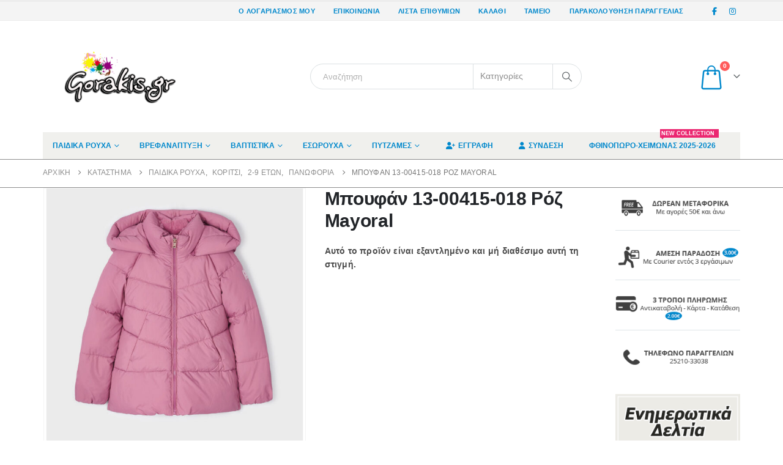

--- FILE ---
content_type: text/html; charset=UTF-8
request_url: https://www.gorakis.gr/%CF%80%CF%81%CE%BF%CF%8A%CF%8C%CE%BD/%CE%BC%CF%80%CE%BF%CF%85%CF%86%CE%AC%CE%BD-13-00415-018-%CF%81%CF%8C%CE%B6-mayoral/
body_size: 60439
content:
<!DOCTYPE html><html class=""  lang="el"><head><script data-no-optimize="1">var litespeed_docref=sessionStorage.getItem("litespeed_docref");litespeed_docref&&(Object.defineProperty(document,"referrer",{get:function(){return litespeed_docref}}),sessionStorage.removeItem("litespeed_docref"));</script> <meta http-equiv="X-UA-Compatible" content="IE=edge" /><meta http-equiv="Content-Type" content="text/html; charset=UTF-8" /><meta name="viewport" content="width=device-width, initial-scale=1, minimum-scale=1" /><link rel="profile" href="https://gmpg.org/xfn/11" /><link rel="pingback" href="https://www.gorakis.gr/xmlrpc.php" /> <script type="litespeed/javascript">document.documentElement.className=document.documentElement.className+' yes-js js_active js'</script> <meta name='robots' content='index, follow, max-image-preview:large, max-snippet:-1, max-video-preview:-1' /> <script id="cookieyes" type="litespeed/javascript" data-src="https://cdn-cookieyes.com/client_data/ac2be5b4941fba9e2c5dad8b/script.js"></script> <title>Μπουφάν 13-00415-018 Ρόζ Mayoral - Gorakis.gr</title><meta name="description" content="Μπουφάν 13-00415-018 Ρόζ Mayoral. Εδώ θα βρείτε μια μεγάλη ποικιλία σε Παιδικά Πανωφόρια Mayoral. Δωρεάν Αποστολή με αγορές από 50€ και άνω!" /><link rel="canonical" href="https://www.gorakis.gr/προϊόν/μπουφάν-13-00415-018-ρόζ-mayoral/" /><meta property="og:locale" content="el_GR" /><meta property="og:type" content="article" /><meta property="og:title" content="Μπουφάν 13-00415-018 Ρόζ Mayoral - Gorakis.gr" /><meta property="og:description" content="Μπουφάν 13-00415-018 Ρόζ Mayoral. Εδώ θα βρείτε μια μεγάλη ποικιλία σε Παιδικά Πανωφόρια Mayoral. Δωρεάν Αποστολή με αγορές από 50€ και άνω!" /><meta property="og:url" content="https://www.gorakis.gr/προϊόν/μπουφάν-13-00415-018-ρόζ-mayoral/" /><meta property="og:site_name" content="Gorakis.gr" /><meta property="article:publisher" content="https://www.facebook.com/gorakis.gr" /><meta property="article:modified_time" content="2025-01-16T21:36:00+00:00" /><meta property="og:image" content="https://www.gorakis.gr/wp-content/uploads/2023/09/Μπουφάν-13-00415-018-Ρόζ-Mayoral.jpg" /><meta property="og:image:width" content="800" /><meta property="og:image:height" content="800" /><meta property="og:image:type" content="image/jpeg" /><meta name="twitter:label1" content="Εκτιμώμενος χρόνος ανάγνωσης" /><meta name="twitter:data1" content="1 λεπτό" /> <script type="application/ld+json" class="yoast-schema-graph">{"@context":"https://schema.org","@graph":[{"@type":"WebPage","@id":"https://www.gorakis.gr/προϊόν/%ce%bc%cf%80%ce%bf%cf%85%cf%86%ce%ac%ce%bd-13-00415-018-%cf%81%cf%8c%ce%b6-mayoral/","url":"https://www.gorakis.gr/προϊόν/%ce%bc%cf%80%ce%bf%cf%85%cf%86%ce%ac%ce%bd-13-00415-018-%cf%81%cf%8c%ce%b6-mayoral/","name":"Μπουφάν 13-00415-018 Ρόζ Mayoral - Gorakis.gr","isPartOf":{"@id":"https://www.gorakis.gr/#website"},"primaryImageOfPage":{"@id":"https://www.gorakis.gr/προϊόν/%ce%bc%cf%80%ce%bf%cf%85%cf%86%ce%ac%ce%bd-13-00415-018-%cf%81%cf%8c%ce%b6-mayoral/#primaryimage"},"image":{"@id":"https://www.gorakis.gr/προϊόν/%ce%bc%cf%80%ce%bf%cf%85%cf%86%ce%ac%ce%bd-13-00415-018-%cf%81%cf%8c%ce%b6-mayoral/#primaryimage"},"thumbnailUrl":"https://www.gorakis.gr/wp-content/uploads/2023/09/Μπουφάν-13-00415-018-Ρόζ-Mayoral.jpg","datePublished":"2023-09-19T18:59:52+00:00","dateModified":"2025-01-16T21:36:00+00:00","description":"Μπουφάν 13-00415-018 Ρόζ Mayoral. Εδώ θα βρείτε μια μεγάλη ποικιλία σε Παιδικά Πανωφόρια Mayoral. Δωρεάν Αποστολή με αγορές από 50€ και άνω!","breadcrumb":{"@id":"https://www.gorakis.gr/προϊόν/%ce%bc%cf%80%ce%bf%cf%85%cf%86%ce%ac%ce%bd-13-00415-018-%cf%81%cf%8c%ce%b6-mayoral/#breadcrumb"},"inLanguage":"el","potentialAction":[{"@type":"ReadAction","target":["https://www.gorakis.gr/προϊόν/%ce%bc%cf%80%ce%bf%cf%85%cf%86%ce%ac%ce%bd-13-00415-018-%cf%81%cf%8c%ce%b6-mayoral/"]}]},{"@type":"ImageObject","inLanguage":"el","@id":"https://www.gorakis.gr/προϊόν/%ce%bc%cf%80%ce%bf%cf%85%cf%86%ce%ac%ce%bd-13-00415-018-%cf%81%cf%8c%ce%b6-mayoral/#primaryimage","url":"https://www.gorakis.gr/wp-content/uploads/2023/09/Μπουφάν-13-00415-018-Ρόζ-Mayoral.jpg","contentUrl":"https://www.gorakis.gr/wp-content/uploads/2023/09/Μπουφάν-13-00415-018-Ρόζ-Mayoral.jpg","width":800,"height":800},{"@type":"BreadcrumbList","@id":"https://www.gorakis.gr/προϊόν/%ce%bc%cf%80%ce%bf%cf%85%cf%86%ce%ac%ce%bd-13-00415-018-%cf%81%cf%8c%ce%b6-mayoral/#breadcrumb","itemListElement":[{"@type":"ListItem","position":1,"name":"Home","item":"https://www.gorakis.gr/"},{"@type":"ListItem","position":2,"name":"Κατάστημα","item":"https://www.gorakis.gr/%ce%ba%ce%b1%cf%84%ce%ac%cf%83%cf%84%ce%b7%ce%bc%ce%b1/"},{"@type":"ListItem","position":3,"name":"Μπουφάν 13-00415-018 Ρόζ Mayoral"}]},{"@type":"WebSite","@id":"https://www.gorakis.gr/#website","url":"https://www.gorakis.gr/","name":"Gorakis.gr","description":"Παιδικά Ρούχα, Βαπτιστικά, Εσώρουχα, Πυτζάμες","potentialAction":[{"@type":"SearchAction","target":{"@type":"EntryPoint","urlTemplate":"https://www.gorakis.gr/?s={search_term_string}"},"query-input":{"@type":"PropertyValueSpecification","valueRequired":true,"valueName":"search_term_string"}}],"inLanguage":"el"}]}</script> <link rel="alternate" type="application/rss+xml" title="Ροή RSS &raquo; Gorakis.gr" href="https://www.gorakis.gr/feed/" /><link rel="alternate" type="application/rss+xml" title="Ροή Σχολίων &raquo; Gorakis.gr" href="https://www.gorakis.gr/comments/feed/" /><link rel="alternate" title="oEmbed (JSON)" type="application/json+oembed" href="https://www.gorakis.gr/wp-json/oembed/1.0/embed?url=https%3A%2F%2Fwww.gorakis.gr%2F%CF%80%CF%81%CE%BF%CF%8A%CF%8C%CE%BD%2F%25ce%25bc%25cf%2580%25ce%25bf%25cf%2585%25cf%2586%25ce%25ac%25ce%25bd-13-00415-018-%25cf%2581%25cf%258c%25ce%25b6-mayoral%2F" /><link rel="alternate" title="oEmbed (XML)" type="text/xml+oembed" href="https://www.gorakis.gr/wp-json/oembed/1.0/embed?url=https%3A%2F%2Fwww.gorakis.gr%2F%CF%80%CF%81%CE%BF%CF%8A%CF%8C%CE%BD%2F%25ce%25bc%25cf%2580%25ce%25bf%25cf%2585%25cf%2586%25ce%25ac%25ce%25bd-13-00415-018-%25cf%2581%25cf%258c%25ce%25b6-mayoral%2F&#038;format=xml" /><link rel="shortcut icon" href="//www.gorakis.gr/wp-content/uploads/2018/05/Favicon.png" type="image/x-icon" /><link rel="apple-touch-icon" href="//www.gorakis.gr/wp-content/uploads/2018/05/Favicon.png" /><link rel="apple-touch-icon" sizes="120x120" href="//www.gorakis.gr/wp-content/uploads/2018/05/Favicon.png" /><link rel="apple-touch-icon" sizes="76x76" href="//www.gorakis.gr/wp-content/uploads/2018/05/Favicon.png" /><link rel="apple-touch-icon" sizes="152x152" href="//www.gorakis.gr/wp-content/uploads/2018/05/Favicon.png" /><style id='wp-img-auto-sizes-contain-inline-css'>img:is([sizes=auto i],[sizes^="auto," i]){contain-intrinsic-size:3000px 1500px}
/*# sourceURL=wp-img-auto-sizes-contain-inline-css */</style><style id="litespeed-ccss">ul{box-sizing:border-box}:root{--wp--preset--font-size--normal:16px;--wp--preset--font-size--huge:42px}.screen-reader-text{border:0;clip:rect(1px,1px,1px,1px);clip-path:inset(50%);height:1px;margin:-1px;overflow:hidden;padding:0;position:absolute;width:1px;word-wrap:normal!important}:root{--yith-wcan-filters_colors_titles:#434343;--yith-wcan-filters_colors_background:#fff;--yith-wcan-filters_colors_accent:#a7144c;--yith-wcan-filters_colors_accent_r:167;--yith-wcan-filters_colors_accent_g:20;--yith-wcan-filters_colors_accent_b:76;--yith-wcan-color_swatches_border_radius:100%;--yith-wcan-color_swatches_size:30px;--yith-wcan-labels_style_background:#fff;--yith-wcan-labels_style_background_hover:#a7144c;--yith-wcan-labels_style_background_active:#a7144c;--yith-wcan-labels_style_text:#434343;--yith-wcan-labels_style_text_hover:#fff;--yith-wcan-labels_style_text_active:#fff;--yith-wcan-anchors_style_text:#434343;--yith-wcan-anchors_style_text_hover:#a7144c;--yith-wcan-anchors_style_text_active:#a7144c}:root{--woocommerce:#7f54b3;--wc-green:#7ad03a;--wc-red:#a00;--wc-orange:#ffba00;--wc-blue:#2ea2cc;--wc-primary:#7f54b3;--wc-primary-text:#fff;--wc-secondary:#e9e6ed;--wc-secondary-text:#515151;--wc-highlight:#777335;--wc-highligh-text:#fff;--wc-content-bg:#fff;--wc-subtext:#767676}.yith-wcwl-add-to-wishlist{margin-top:10px}:root{--add-to-wishlist-icon-color:#222529;--added-to-wishlist-icon-color:#ff5b5b;--color-add-to-wishlist-background:#333;--color-add-to-wishlist-text:#fff;--color-add-to-wishlist-border:#333;--color-add-to-wishlist-background-hover:#333;--color-add-to-wishlist-text-hover:#fff;--color-add-to-wishlist-border-hover:#333;--rounded-corners-radius:16px;--color-add-to-cart-background:#333;--color-add-to-cart-text:#fff;--color-add-to-cart-border:#333;--color-add-to-cart-background-hover:#4f4f4f;--color-add-to-cart-text-hover:#fff;--color-add-to-cart-border-hover:#4f4f4f;--add-to-cart-rounded-corners-radius:16px;--color-button-style-1-background:#333;--color-button-style-1-text:#fff;--color-button-style-1-border:#333;--color-button-style-1-background-hover:#4f4f4f;--color-button-style-1-text-hover:#fff;--color-button-style-1-border-hover:#4f4f4f;--color-button-style-2-background:#333;--color-button-style-2-text:#fff;--color-button-style-2-border:#333;--color-button-style-2-background-hover:#4f4f4f;--color-button-style-2-text-hover:#fff;--color-button-style-2-border-hover:#4f4f4f;--color-wishlist-table-background:#fff;--color-wishlist-table-text:#6d6c6c;--color-wishlist-table-border:#fff;--color-headers-background:#f4f4f4;--color-share-button-color:#fff;--color-share-button-color-hover:#fff;--color-fb-button-background:#39599e;--color-fb-button-background-hover:#595a5a;--color-tw-button-background:#45afe2;--color-tw-button-background-hover:#595a5a;--color-pr-button-background:#ab2e31;--color-pr-button-background-hover:#595a5a;--color-em-button-background:#fbb102;--color-em-button-background-hover:#595a5a;--color-wa-button-background:#00a901;--color-wa-button-background-hover:#595a5a;--feedback-duration:3s}:root{--add-to-wishlist-icon-color:#222529;--added-to-wishlist-icon-color:#ff5b5b;--color-add-to-wishlist-background:#333;--color-add-to-wishlist-text:#fff;--color-add-to-wishlist-border:#333;--color-add-to-wishlist-background-hover:#333;--color-add-to-wishlist-text-hover:#fff;--color-add-to-wishlist-border-hover:#333;--rounded-corners-radius:16px;--color-add-to-cart-background:#333;--color-add-to-cart-text:#fff;--color-add-to-cart-border:#333;--color-add-to-cart-background-hover:#4f4f4f;--color-add-to-cart-text-hover:#fff;--color-add-to-cart-border-hover:#4f4f4f;--add-to-cart-rounded-corners-radius:16px;--color-button-style-1-background:#333;--color-button-style-1-text:#fff;--color-button-style-1-border:#333;--color-button-style-1-background-hover:#4f4f4f;--color-button-style-1-text-hover:#fff;--color-button-style-1-border-hover:#4f4f4f;--color-button-style-2-background:#333;--color-button-style-2-text:#fff;--color-button-style-2-border:#333;--color-button-style-2-background-hover:#4f4f4f;--color-button-style-2-text-hover:#fff;--color-button-style-2-border-hover:#4f4f4f;--color-wishlist-table-background:#fff;--color-wishlist-table-text:#6d6c6c;--color-wishlist-table-border:#fff;--color-headers-background:#f4f4f4;--color-share-button-color:#fff;--color-share-button-color-hover:#fff;--color-fb-button-background:#39599e;--color-fb-button-background-hover:#595a5a;--color-tw-button-background:#45afe2;--color-tw-button-background-hover:#595a5a;--color-pr-button-background:#ab2e31;--color-pr-button-background-hover:#595a5a;--color-em-button-background:#fbb102;--color-em-button-background-hover:#595a5a;--color-wa-button-background:#00a901;--color-wa-button-background-hover:#595a5a;--feedback-duration:3s}:root{--wp--preset--aspect-ratio--square:1;--wp--preset--aspect-ratio--4-3:4/3;--wp--preset--aspect-ratio--3-4:3/4;--wp--preset--aspect-ratio--3-2:3/2;--wp--preset--aspect-ratio--2-3:2/3;--wp--preset--aspect-ratio--16-9:16/9;--wp--preset--aspect-ratio--9-16:9/16;--wp--preset--color--black:#000;--wp--preset--color--cyan-bluish-gray:#abb8c3;--wp--preset--color--white:#fff;--wp--preset--color--pale-pink:#f78da7;--wp--preset--color--vivid-red:#cf2e2e;--wp--preset--color--luminous-vivid-orange:#ff6900;--wp--preset--color--luminous-vivid-amber:#fcb900;--wp--preset--color--light-green-cyan:#7bdcb5;--wp--preset--color--vivid-green-cyan:#00d084;--wp--preset--color--pale-cyan-blue:#8ed1fc;--wp--preset--color--vivid-cyan-blue:#0693e3;--wp--preset--color--vivid-purple:#9b51e0;--wp--preset--color--primary:var(--porto-primary-color);--wp--preset--color--secondary:var(--porto-secondary-color);--wp--preset--color--tertiary:var(--porto-tertiary-color);--wp--preset--color--quaternary:var(--porto-quaternary-color);--wp--preset--color--dark:var(--porto-dark-color);--wp--preset--color--light:var(--porto-light-color);--wp--preset--color--primary-hover:var(--porto-primary-light-5);--wp--preset--gradient--vivid-cyan-blue-to-vivid-purple:linear-gradient(135deg,rgba(6,147,227,1) 0%,#9b51e0 100%);--wp--preset--gradient--light-green-cyan-to-vivid-green-cyan:linear-gradient(135deg,#7adcb4 0%,#00d082 100%);--wp--preset--gradient--luminous-vivid-amber-to-luminous-vivid-orange:linear-gradient(135deg,rgba(252,185,0,1) 0%,rgba(255,105,0,1) 100%);--wp--preset--gradient--luminous-vivid-orange-to-vivid-red:linear-gradient(135deg,rgba(255,105,0,1) 0%,#cf2e2e 100%);--wp--preset--gradient--very-light-gray-to-cyan-bluish-gray:linear-gradient(135deg,#eee 0%,#a9b8c3 100%);--wp--preset--gradient--cool-to-warm-spectrum:linear-gradient(135deg,#4aeadc 0%,#9778d1 20%,#cf2aba 40%,#ee2c82 60%,#fb6962 80%,#fef84c 100%);--wp--preset--gradient--blush-light-purple:linear-gradient(135deg,#ffceec 0%,#9896f0 100%);--wp--preset--gradient--blush-bordeaux:linear-gradient(135deg,#fecda5 0%,#fe2d2d 50%,#6b003e 100%);--wp--preset--gradient--luminous-dusk:linear-gradient(135deg,#ffcb70 0%,#c751c0 50%,#4158d0 100%);--wp--preset--gradient--pale-ocean:linear-gradient(135deg,#fff5cb 0%,#b6e3d4 50%,#33a7b5 100%);--wp--preset--gradient--electric-grass:linear-gradient(135deg,#caf880 0%,#71ce7e 100%);--wp--preset--gradient--midnight:linear-gradient(135deg,#020381 0%,#2874fc 100%);--wp--preset--font-size--small:13px;--wp--preset--font-size--medium:20px;--wp--preset--font-size--large:36px;--wp--preset--font-size--x-large:42px;--wp--preset--font-family--inter:"Inter",sans-serif;--wp--preset--font-family--cardo:Cardo;--wp--preset--spacing--20:.44rem;--wp--preset--spacing--30:.67rem;--wp--preset--spacing--40:1rem;--wp--preset--spacing--50:1.5rem;--wp--preset--spacing--60:2.25rem;--wp--preset--spacing--70:3.38rem;--wp--preset--spacing--80:5.06rem;--wp--preset--shadow--natural:6px 6px 9px rgba(0,0,0,.2);--wp--preset--shadow--deep:12px 12px 50px rgba(0,0,0,.4);--wp--preset--shadow--sharp:6px 6px 0px rgba(0,0,0,.2);--wp--preset--shadow--outlined:6px 6px 0px -3px rgba(255,255,255,1),6px 6px rgba(0,0,0,1);--wp--preset--shadow--crisp:6px 6px 0px rgba(0,0,0,1)}button.pswp__button{box-shadow:none!important;background-image:url(/wp-content/plugins/woocommerce/assets/css/photoswipe/default-skin/default-skin.png)!important}button.pswp__button,button.pswp__button--arrow--left:before,button.pswp__button--arrow--right:before{background-color:transparent!important}button.pswp__button--arrow--left,button.pswp__button--arrow--right{background-image:none!important}.pswp{display:none;position:absolute;width:100%;height:100%;left:0;top:0;overflow:hidden;-ms-touch-action:none;touch-action:none;z-index:1500;-webkit-text-size-adjust:100%;-webkit-backface-visibility:hidden;outline:0}.pswp *{-webkit-box-sizing:border-box;box-sizing:border-box}.pswp__bg{position:absolute;left:0;top:0;width:100%;height:100%;background:#000;opacity:0;-webkit-transform:translateZ(0);transform:translateZ(0);-webkit-backface-visibility:hidden;will-change:opacity}.pswp__scroll-wrap{position:absolute;left:0;top:0;width:100%;height:100%;overflow:hidden}.pswp__container{-ms-touch-action:none;touch-action:none;position:absolute;left:0;right:0;top:0;bottom:0}.pswp__container{-webkit-touch-callout:none}.pswp__bg{will-change:opacity}.pswp__container{-webkit-backface-visibility:hidden}.pswp__item{position:absolute;left:0;right:0;top:0;bottom:0;overflow:hidden}.pswp__button{width:44px;height:44px;position:relative;background:0 0;overflow:visible;-webkit-appearance:none;display:block;border:0;padding:0;margin:0;float:right;opacity:.75;-webkit-box-shadow:none;box-shadow:none}.pswp__button::-moz-focus-inner{padding:0;border:0}.pswp__button,.pswp__button--arrow--left:before,.pswp__button--arrow--right:before{background:url(/wp-content/plugins/woocommerce/assets/css/photoswipe/default-skin/default-skin.png) 0 0 no-repeat;background-size:264px 88px;width:44px;height:44px}.pswp__button--close{background-position:0 -44px}.pswp__button--share{background-position:-44px -44px}.pswp__button--fs{display:none}.pswp__button--zoom{display:none;background-position:-88px 0}.pswp__button--arrow--left,.pswp__button--arrow--right{background:0 0;top:50%;margin-top:-50px;width:70px;height:100px;position:absolute}.pswp__button--arrow--left{left:0}.pswp__button--arrow--right{right:0}.pswp__button--arrow--left:before,.pswp__button--arrow--right:before{content:'';top:35px;background-color:rgba(0,0,0,.3);height:30px;width:32px;position:absolute}.pswp__button--arrow--left:before{left:6px;background-position:-138px -44px}.pswp__button--arrow--right:before{right:6px;background-position:-94px -44px}.pswp__share-modal{display:block;background:rgba(0,0,0,.5);width:100%;height:100%;top:0;left:0;padding:10px;position:absolute;z-index:1600;opacity:0;-webkit-backface-visibility:hidden;will-change:opacity}.pswp__share-modal--hidden{display:none}.pswp__share-tooltip{z-index:1620;position:absolute;background:#fff;top:56px;border-radius:2px;display:block;width:auto;right:44px;-webkit-box-shadow:0 2px 5px rgba(0,0,0,.25);box-shadow:0 2px 5px rgba(0,0,0,.25);-webkit-transform:translateY(6px);-ms-transform:translateY(6px);transform:translateY(6px);-webkit-backface-visibility:hidden;will-change:transform}.pswp__counter{position:absolute;left:0;top:0;height:44px;font-size:13px;line-height:44px;color:#fff;opacity:.75;padding:0 10px}.pswp__caption{position:absolute;left:0;bottom:0;width:100%;min-height:44px}.pswp__caption__center{text-align:left;max-width:420px;margin:0 auto;font-size:13px;padding:10px;line-height:20px;color:#ccc}.pswp__preloader{width:44px;height:44px;position:absolute;top:0;left:50%;margin-left:-22px;opacity:0;will-change:opacity;direction:ltr}.pswp__preloader__icn{width:20px;height:20px;margin:12px}@media screen and (max-width:1024px){.pswp__preloader{position:relative;left:auto;top:auto;margin:0;float:right}}.pswp__ui{-webkit-font-smoothing:auto;visibility:visible;opacity:1;z-index:1550}.pswp__top-bar{position:absolute;left:0;top:0;height:44px;width:100%}.pswp__caption,.pswp__top-bar{-webkit-backface-visibility:hidden;will-change:opacity}.pswp__caption,.pswp__top-bar{background-color:rgba(0,0,0,.5)}.pswp__ui--hidden .pswp__button--arrow--left,.pswp__ui--hidden .pswp__button--arrow--right,.pswp__ui--hidden .pswp__caption,.pswp__ui--hidden .pswp__top-bar{opacity:.001}h2#modal1Title{font-size:25px;margin-bottom:10px;text-align:left}.image-left{float:left;margin:0 10px 10px 0}.clear{clear:both}.container{--porto-container-width:1170px}:root{--porto-grid-gutter-width:30px;--porto-color-dark:#1d2127;--porto-primary-color:#08c;--porto-primary-color-inverse:#fff;--porto-secondary-color:#e36159;--porto-secondary-color-inverse:#fff;--porto-tertiary-color:#2baab1;--porto-tertiary-color-inverse:#fff;--porto-quaternary-color:#383f48;--porto-quaternary-color-inverse:#fff;--porto-dark-color:#212529;--porto-dark-color-inverse:#fff;--porto-light-color:#fff;--porto-light-color-inverse:#212529;--porto-body-ff:"Open Sans";--porto-body-fw:400;--porto-body-fs:14px;--porto-body-lh:22px;--porto-body-ls:.2px;--porto-body-color:#777;--porto-body-color-light-5:#848484;--porto-alt-ff:"Shadows Into Light";--porto-alt-fw:400;--porto-menu-text-transform:uppercase;--porto-add-to-cart-ff:"Open Sans";--porto-column-spacing:15px;--porto-res-spacing:15px;--porto-fluid-spacing:30px;--porto-container-spacing:15px;--porto-primary-dark-5:#0077b3;--porto-primary-dark-10:#069;--porto-primary-dark-15:#005580;--porto-primary-dark-20:#046;--porto-primary-light-5:#0099e6;--porto-primary-light-7:#00a0f0;--porto-primary-light-10:#0af;--porto-primary-inverse-dark-10:#e6e6e6;--porto-secondary-dark-5:#e04d44;--porto-secondary-dark-10:#dc382e;--porto-secondary-dark-15:#cd2d23;--porto-secondary-dark-20:#b8281f;--porto-secondary-light-5:#e7766f;--porto-secondary-light-7:#e97f78;--porto-secondary-light-10:#eb8b85;--porto-secondary-inverse-dark-10:#e6e6e6;--porto-tertiary-dark-5:#27979d;--porto-tertiary-dark-10:#228388;--porto-tertiary-dark-15:#1d6f74;--porto-tertiary-dark-20:#185c5f;--porto-tertiary-light-5:#30bec6;--porto-tertiary-light-7:#33c6ce;--porto-tertiary-light-10:#3fc9d1;--porto-tertiary-inverse-dark-10:#e6e6e6;--porto-quaternary-dark-5:#2d333a;--porto-quaternary-dark-10:#22262c;--porto-quaternary-dark-15:#171a1d;--porto-quaternary-dark-20:#0c0d0f;--porto-quaternary-light-5:#444c57;--porto-quaternary-light-7:#48515d;--porto-quaternary-light-10:#4f5965;--porto-quaternary-inverse-dark-10:#e6e6e6;--porto-dark-dark-5:#16191b;--porto-dark-dark-10:#0b0c0d;--porto-dark-dark-15:#000;--porto-dark-dark-20:#000;--porto-dark-light-5:#2d3238;--porto-dark-light-7:#31373d;--porto-dark-light-10:#383f46;--porto-dark-inverse-dark-10:#e6e6e6;--porto-light-dark-5:#f3f3f3;--porto-light-dark-10:#e6e6e6;--porto-light-dark-15:#d9d9d9;--porto-light-dark-20:#ccc;--porto-light-light-5:#fff;--porto-light-light-7:#fff;--porto-light-light-10:#fff;--porto-light-inverse-dark-10:#0b0c0d;--porto-bgc:#fff;--porto-body-bg:#fff;--porto-color-price:#444;--porto-widget-bgc:#fbfbfb;--porto-title-bgc:#f5f5f5;--porto-widget-bc:#ddd;--porto-input-bc:rgba(0,0,0,.08);--porto-slide-bgc:#e7e7e7;--porto-heading-color:#222529;--porto-heading-light-8:#353a40;--porto-normal-bg:#fff;--porto-gray-bg:#dfdfdf;--porto-gray-1:#f4f4f4;--porto-gray-2:#e7e7e7;--porto-gray-3:#f4f4f4;--porto-gray-4:#ccc;--porto-gray-5:#e7e7e7;--porto-gray-6:#999;--porto-gray-7:#f4f4f4;--porto-gray-8:#f1f1f1;--porto-light-1:#fff;--porto-light-2:#fff;--porto-normal-bc:rgba(0,0,0,.06);--porto-label-bg1:rgba(255,255,255,.9)}h1{--porto-h1-ff:"Open Sans";--porto-h1-fw:400;--porto-h1-fs:36px;--porto-h1-lh:44px;--porto-h1-ls:0;--porto-h1-color:#212529}h2{--porto-h2-ff:"Open Sans";--porto-h2-fw:300;--porto-h2-fs:30px;--porto-h2-lh:40px;--porto-h2-ls:0;--porto-h2-color:#212529}#header .searchform{--porto-searchform-border-color:#dbe0e2;--porto-searchform-text-color:#8d8d8d}#header{--porto-minicart-icon-color:#08c;--porto-header-link-color-regular:#08c;--porto-header-link-color-hover:#0099e6}li.menu-item,.sub-menu{--porto-mainmenu-popup-text-color-regular:#777;--porto-mainmenu-popup-text-color-hover:#777}li.menu-item{--porto-mainmenu-popup-text-hbg-color:#f4f4f4;--porto-submenu-item-bbw:0;--porto-submenu-item-lrp:15px}.onsale{--porto-sale-color:#ff5b5b;--porto-sale-color-inverse:#fff}.product-summary-wrap .yith-wcwl-add-to-wishlist{--porto-wishlist-color:#302e2a;--porto-wishlist-color-inverse:#08c}#header{--porto-header-top-link-fw:600}@media (max-width:575px){:root{--porto-mobile-fs-scale:.9286;--porto-body-fs:13px;--porto-body-lh:20px;--porto-body-ls:0}h1{--porto-h1-fs:33.4286px;--porto-h1-lh:40px}h2{--porto-h2-fs:27.8571px;--porto-h2-lh:36.3636px}}#header .logo{--porto-logo-mw:170px;--porto-sticky-logo-mw:137.5px}@media (min-width:992px) and (max-width:1199px){.container{--porto-container-width:960px}}@media (min-width:1200px){#header .logo{--porto-logo-mw:250px}}@media (max-width:991px){:root{--porto-res-spacing:30px}#header .logo{--porto-logo-mw:110px}}@media (max-width:767px){#header .logo{--porto-logo-mw:110px}}@media (max-width:575px){:root{--porto-res-spacing:20px;--porto-fluid-spacing:20px;--porto-container-spacing:5px}}.vc_column-inner:after,.vc_row:after{clear:both}.vc_row:after,.vc_row:before{content:" ";display:table}.vc_column_container{width:100%}.vc_row{margin-left:-15px;margin-right:-15px}.wpb_text_column :last-child{margin-bottom:0}.wpb_content_element{margin-bottom:35px}.vc_column-inner:after,.vc_column-inner:before{content:" ";display:table}.vc_column_container{padding-left:0;padding-right:0}.vc_column_container>.vc_column-inner{box-sizing:border-box;padding-left:15px;padding-right:15px;width:100%}.wpb_single_image a{border:none;outline:0}.wpb_single_image img{height:auto;max-width:100%;vertical-align:top}.wpb_single_image .vc_single_image-wrapper{display:inline-block;vertical-align:top;max-width:100%}.wpb_single_image.vc_align_center{text-align:center}.wpb_single_image.vc_align_left{text-align:left}.col-lg-3,.col-lg-9,.col-lg-12,.col-md-6,.col-md-12{width:100%;flex:0 0 auto}:root{--bs-blue:#0d6efd;--bs-indigo:#6610f2;--bs-purple:#6f42c1;--bs-pink:#d63384;--bs-red:#dc3545;--bs-orange:#fd7e14;--bs-yellow:#ffc107;--bs-green:#198754;--bs-teal:#20c997;--bs-cyan:#0dcaf0;--bs-white:#fff;--bs-gray:#6c757d;--bs-gray-dark:#343a40;--bs-primary:#08c;--bs-secondary:#e36159;--bs-success:#47a447;--bs-info:#5bc0de;--bs-warning:#ed9c28;--bs-danger:#d2322d;--bs-light:#f8f9fa;--bs-dark:#1d2127;--bs-font-sans-serif:system-ui,-apple-system,"Segoe UI",Roboto,"Helvetica Neue",Arial,"Noto Sans","Liberation Sans",sans-serif,"Apple Color Emoji","Segoe UI Emoji","Segoe UI Symbol","Noto Color Emoji";--bs-font-monospace:SFMono-Regular,Menlo,Monaco,Consolas,"Liberation Mono","Courier New",monospace;--bs-gradient:linear-gradient(180deg,rgba(255,255,255,.15),rgba(255,255,255,0))}*,*:before,*:after{box-sizing:border-box}@media (prefers-reduced-motion:no-preference){:root{scroll-behavior:smooth}}body{margin:0;font-family:Open Sans,sans-serif;font-size:.875rem;font-weight:400;line-height:1.5714;color:#777;background-color:#fff;-webkit-text-size-adjust:100%}hr{margin:1rem 0;color:inherit;background-color:currentColor;border:0;opacity:.25}hr:not([size]){height:1px}h1,h2{margin-top:0;margin-bottom:.5rem;font-weight:500;line-height:1.2}h1{font-size:calc(1.34375rem + 1.125vw)}@media (min-width:1200px){h1{font-size:2.1875rem}}h2{font-size:calc(1.3rem + .6vw)}@media (min-width:1200px){h2{font-size:1.75rem}}p{margin-top:0;margin-bottom:1rem}ul{padding-left:2rem}ul{margin-top:0;margin-bottom:1rem}ul ul{margin-bottom:0}a{color:#08c;text-decoration:none}img{vertical-align:middle}table{caption-side:bottom;border-collapse:collapse}th{text-align:inherit;text-align:-webkit-match-parent}tbody,tr,td,th{border-color:inherit;border-style:solid;border-width:0}label{display:inline-block}button{border-radius:0}input,button,select{margin:0;font-family:inherit;font-size:inherit;line-height:inherit}button,select{text-transform:none}select{word-wrap:normal}button,[type=button],[type=submit]{-webkit-appearance:button}::-moz-focus-inner{padding:0;border-style:none}::-webkit-datetime-edit-fields-wrapper,::-webkit-datetime-edit-text,::-webkit-datetime-edit-minute,::-webkit-datetime-edit-hour-field,::-webkit-datetime-edit-day-field,::-webkit-datetime-edit-month-field,::-webkit-datetime-edit-year-field{padding:0}::-webkit-inner-spin-button{height:auto}::-webkit-search-decoration{-webkit-appearance:none}::-webkit-color-swatch-wrapper{padding:0}::file-selector-button{font:inherit}::-webkit-file-upload-button{font:inherit;-webkit-appearance:button}.img-thumbnail{padding:0;background-color:#fff;border:0 solid transparent;border-radius:0;max-width:100%;height:auto}.container{width:100%;padding-right:var(--bs-gutter-x,15px);padding-left:var(--bs-gutter-x,15px);margin-right:auto;margin-left:auto}@media (min-width:576px){.container{max-width:540px;--porto-flick-carousel-width:540px}}@media (min-width:768px){.container{max-width:720px;--porto-flick-carousel-width:720px}}@media (min-width:992px){.container{max-width:960px;--porto-flick-carousel-width:960px}}@media (min-width:1200px){.container{max-width:1170px;--porto-flick-carousel-width:1170px}}@media (min-width:1420px){.container{max-width:1170px;--porto-flick-carousel-width:1170px}}.row{--bs-gutter-x:30px;--bs-gutter-y:0;display:flex;flex-wrap:wrap;margin-top:calc(var(--bs-gutter-y)*-1);margin-right:calc(var(--bs-gutter-x)/-2);margin-left:calc(var(--bs-gutter-x)/-2)}.row>*{flex-shrink:0;max-width:100%;padding-right:calc(var(--bs-gutter-x)/2);padding-left:calc(var(--bs-gutter-x)/2);margin-top:var(--bs-gutter-y)}@media (min-width:768px){.col-md-6{width:50%}.col-md-12{width:100%}}@media (min-width:992px){.col-lg-3{width:25%}.col-lg-9{width:75%}.col-lg-12{width:100%}}.table{--bs-table-bg:transparent;--bs-table-accent-bg:transparent;--bs-table-striped-color:#777;--bs-table-striped-bg:#f9f9f9;--bs-table-active-color:#777;--bs-table-active-bg:#f5f5f5;--bs-table-hover-color:#777;--bs-table-hover-bg:#f5f5f5;width:100%;margin-bottom:1rem;color:#777;vertical-align:top;border-color:#ddd}.table>:not(caption)>*>*{padding:.5rem;background-color:var(--bs-table-bg);border-bottom-width:1px;box-shadow:inset 0 0 0 9999px var(--bs-table-accent-bg)}.table>tbody{vertical-align:inherit}.table-striped>tbody>tr:nth-of-type(odd){--bs-table-accent-bg:var(--bs-table-striped-bg);color:var(--bs-table-striped-color)}.btn{display:inline-block;font-weight:400;color:#777;text-align:center;vertical-align:middle;background-color:transparent;border:1px solid transparent;border-radius:0}.nav{display:flex;flex-wrap:wrap;padding-left:0;margin-bottom:0;list-style:none}.nav-tabs{border-bottom:1px solid #e7e7e7}.nav-fill .nav-item{flex:1 1 auto;text-align:center}.breadcrumb{display:flex;flex-wrap:wrap;padding:0;margin-bottom:1rem;list-style:none}.vc_column_container{position:relative}.d-none{display:none!important}.mb-0{margin-bottom:0!important}.mb-1{margin-bottom:.25rem!important}.container{padding-left:15px;padding-right:15px}.fa{font-family:var(--fa-style-family,"Font Awesome 6 Free");font-weight:var(--fa-style,900)}.fa,.fas{-moz-osx-font-smoothing:grayscale;-webkit-font-smoothing:antialiased;display:var(--fa-display,inline-block);font-style:normal;font-variant:normal;line-height:1;text-rendering:auto}.fas{font-family:"Font Awesome 6 Free"}.fa-bars:before{content:"\f0c9"}.fa-user:before{content:"\f007"}.fa-user-plus:before{content:"\f234"}:host,:root{--fa-style-family-brands:"Font Awesome 6 Brands";--fa-font-brands:normal 400 1em/1 "Font Awesome 6 Brands"}:host,:root{--fa-style-family-classic:"Font Awesome 6 Free";--fa-font-regular:normal 400 1em/1 "Font Awesome 6 Free"}:host,:root{--fa-style-family-classic:"Font Awesome 6 Free";--fa-font-solid:normal 900 1em/1 "Font Awesome 6 Free"}.fas{font-weight:900}.owl-carousel{display:none;width:100%;position:relative;z-index:1}button::-moz-focus-inner{padding:0;border:0}[class*=" porto-icon-"]:before,[class^=porto-icon-]:before{font-family:"porto";font-style:normal;font-weight:400;speak:none;display:inline-block;text-decoration:inherit;width:1em;margin-right:.1em;text-align:center;font-variant:normal;text-transform:none;line-height:1em;margin-left:.1em;-webkit-font-smoothing:antialiased;-moz-osx-font-smoothing:grayscale}.porto-icon-plus:before{content:"\e873"}.porto-icon-bag-2:before{content:"\e87f"}.porto-icon-magnifier:before{content:"\e884"}@media (prefers-reduced-motion:no-preference){:root{scroll-behavior:auto}}html{direction:ltr;overflow-x:hidden;box-shadow:none!important;font-size:calc(16px*var(--porto-mobile-fs-scale,1))}body{font:var(--porto-body-fst,normal) var(--porto-body-fw,400) var(--porto-body-fs,14px)/var(--porto-body-lh,24px) var(--porto-body-ff),sans-serif;letter-spacing:var(--porto-body-ls,0);color:var(--porto-body-color)}.clear{float:none;clear:both}.pull-right{float:right}.row:after,.row:before{content:none}[data-plugin-sticky]{position:relative;z-index:8}[data-plugin-sticky]{will-change:position,top,bottom,left;padding-bottom:1px}input{max-width:100%}h1{font:var(--porto-h1-fst,normal) var(--porto-h1-fw,700) var(--porto-h1-fs,2.6em)/var(--porto-h1-lh,44px) var(--porto-h1-ff,var(--porto-body-ff)),sans-serif;color:var(--porto-h1-color,var(--porto-heading-color));letter-spacing:var(--porto-h1-ls,-.05em);margin-bottom:32px}h2{font:var(--porto-h2-fst,normal) var(--porto-h2-fw,700) var(--porto-h2-fs,2.2em)/var(--porto-h2-lh,40px) var(--porto-h2-ff,var(--porto-body-ff)),sans-serif;color:var(--porto-h2-color,var(--porto-heading-color));letter-spacing:var(--porto-h2-ls,-.05em);margin-bottom:32px}@media (max-width:575px){h2{line-height:40px}}.page-title{margin-top:0}p{margin:0 0 1.25rem}input::-webkit-inner-spin-button,input::-webkit-outer-spin-button{-webkit-appearance:none}input[type=number],input[type=text]{-webkit-appearance:none}input[type=number],input[type=text],select{border:1px solid;outline:none;box-shadow:none;text-align:left;line-height:1.42857;padding:8px 12px;font-size:.85rem;vertical-align:middle;height:auto}select{-webkit-appearance:none;-ms-appearance:none;-moz-appearance:none;background:#fff url("/wp-content/themes/porto/images/select-bg.svg") 96% 49%/26px 60px no-repeat;text-indent:.01em;border-radius:0;padding-right:25px}@media (-ms-high-contrast:none),screen and (-ms-high-contrast:active){select::-ms-expand{display:none}}[type=submit]{border:1px solid var(--porto-primary-color);color:#fff;padding:8px 10px;line-height:1.42857}img{max-width:100%;height:auto;-webkit-user-drag:none;-moz-user-drag:none}.img-thumbnail{position:relative}.img-thumbnail .inner{display:block;overflow:hidden;position:relative;backface-visibility:hidden;-webkit-transform:translate3d(0,0,0);transform:translate3d(0,0,0)}.btn{margin:0}.btn{padding:.533rem .933rem;font-size:.8rem;line-height:1.42857}button{border:1px solid #ccc}.button{display:inline-block;text-align:center;font-weight:400;vertical-align:middle;touch-action:manipulation;padding:8px 12px;white-space:nowrap;line-height:1.5}.button,[type=submit]{background-color:var(--porto-primary-color);border-color:var(--porto-primary-color);color:var(--porto-primary-color-inverse)}.btn i{display:inline-block;line-height:1}.label{display:inline;padding:.2em .6em .3em;font-size:75%;font-weight:700;line-height:1;color:#fff;text-align:center;white-space:nowrap;vertical-align:baseline;border-radius:3px}.tab-pane>:last-child{margin-bottom:0}li{line-height:var(--porto-body-lh)}.has-ccols:not(.owl-loaded){display:flex;width:auto}.has-ccols{flex-wrap:wrap}.has-ccols.owl-carousel:not(.owl-loaded){flex-wrap:nowrap;overflow:hidden}.has-ccols>*{max-width:100%;flex:0 0 auto;width:var(--porto-cw,100%)}.owl-carousel.has-ccols:not(.owl-loaded)>*{position:relative}.ccols-1{--porto-cw:100%}.ccols-4{--porto-cw:25%}.has-ccols-spacing{margin-left:calc(-1*var(--porto-el-spacing,var(--porto-grid-gutter-width))/2);margin-right:calc(-1*var(--porto-el-spacing,var(--porto-grid-gutter-width))/2)}.has-ccols-spacing>*{padding-left:calc(var(--porto-el-spacing,var(--porto-grid-gutter-width))/2);padding-right:calc(var(--porto-el-spacing,var(--porto-grid-gutter-width))/2)}.owl-carousel{margin-bottom:20px}.owl-carousel .img-thumbnail{max-width:100%}.owl-carousel .img-thumbnail img{width:100%}body a{outline:none!important}table{width:100%}table p{margin:0}td,th{padding:8px}hr{opacity:1;border:0;height:1px}hr{margin:1.375rem 0}hr.solid{background:var(--porto-normal-bc)}.porto-separator{margin:0 0 22px}.porto-separator .separator-line{margin:0 auto}.share-links{vertical-align:middle}.share-links a{font-size:.8rem;color:#fff;text-indent:-9999em;text-align:center;width:2.2857em;height:2.2857em;display:inline-block;margin:.2857em .5714em .2857em 0;position:relative;vertical-align:middle;-webkit-transform:translate3d(0,0,0);transform:translate3d(0,0,0)}.share-links a:before{font-family:var(--fa-style-family-brands,"Font Awesome 6 Brands");text-indent:0;position:absolute;left:0;right:0;top:0;bottom:0;line-height:23px;height:22px;margin:auto;z-index:2}.share-links .share-facebook{background:#3b5a9a}.share-links .share-facebook:before{content:"\f39e"}.share-links .share-instagram{background:#7c4a3a}.share-links .share-instagram:before{content:"\f16d"}.accordion-menu .arrow,.mega-menu .narrow li.menu-item-has-children>a:before,.page-top ul.breadcrumb>li .delimiter{font-family:var(--fa-style-family-classic,"Font Awesome 6 Free");font-weight:900;-webkit-font-smoothing:antialiased;-moz-osx-font-smoothing:grayscale}.widget{margin-bottom:1.875rem;margin-top:1.875rem}.widget:first-child{margin-top:0}.sidebar-content .widget:last-child{margin-bottom:0}.m-t-none{margin-top:0!important}.entry-title{margin-top:0}.vc_row.wpb_row{margin-bottom:0}@media (max-width:991px){.container{padding-left:var(--porto-fluid-spacing);padding-right:var(--porto-fluid-spacing)}}@keyframes menuFadeInDown{0%{opacity:.8;transform:translateY(-10px)}to{opacity:1;transform:translateY(0)}}@keyframes arrowFadeInDown{0%{opacity:.8;transform:translateY(-10px) rotate(-45deg)}to{opacity:1;transform:translateY(0) rotate(-45deg)}}@keyframes menuFadeInLeft{0%{opacity:0;transform:translateX(-30px)}to{opacity:1;transform:translateX(0)}}@keyframes menuFadeInLeft{0%{opacity:0;transform:translateX(-30px)}to{opacity:1;transform:translateX(0)}}.mega-menu{margin:0;padding:0;list-style:none}.mega-menu li.menu-item{display:block;position:relative;margin:0}.mega-menu li.menu-item>a{display:block;text-align:left;position:relative;margin-top:0;margin-bottom:0}.mega-menu ul.sub-menu{padding-left:0;list-style:none}.porto-narrow-sub-menu li.menu-item-has-children>a:before{content:"\f054";float:right;margin-right:-1px;font-size:.5rem;opacity:.7}.menu-custom-block a>i{margin-right:.5rem}.mega-menu .tip,.menu-custom-block .tip{color:#fff;display:inline-block;font-size:9px;font-style:normal;line-height:1.2;padding:2px;position:relative;margin-left:10px;vertical-align:middle;top:-1px}.mega-menu .tip.hot,.menu-custom-block .tip.hot{background-color:#eb2771;border-color:#eb2771}.mega-menu .tip:before,.menu-custom-block .tip:before{content:"";position:absolute;left:-3px;top:50%;margin-top:-2px;border-right:3px solid;border-top:2px solid transparent;border-bottom:2px solid transparent;border-right-color:inherit}#header .menu-custom-block .tip{position:absolute;top:-14px;right:10px}#header .menu-custom-block .tip:before{content:"";top:auto;bottom:-3px;left:2px;border-color:transparent;border-top-color:inherit;border-style:solid;border-width:3px 2px 0}.mega-menu{display:flex;flex-wrap:wrap}.mega-menu>li.menu-item>a{display:inline-block;font-size:.8571em;font-weight:700;line-height:20px;padding:9px 12px 8px;text-transform:var(--porto-menu-text-transform)}.mega-menu .popup{position:absolute;text-align:left;top:100%;margin:0;z-index:111;min-width:100%;line-height:20px;will-change:transform,top;font-size:.9em}.porto-narrow-sub-menu .menu-item{line-height:inherit}.porto-narrow-sub-menu ul.sub-menu{position:relative}.porto-narrow-sub-menu,.porto-narrow-sub-menu ul.sub-menu{min-width:200px;padding:5px 0;box-shadow:0 5px 8px rgba(0,0,0,.15);border-top:0 solid var(--porto-primary-color);background:var(--porto-primary-color);z-index:10}.porto-narrow-sub-menu ul.sub-menu{position:absolute;left:100%;display:none;opacity:0;top:-5px}.porto-narrow-sub-menu li.menu-item>a{color:#fff;padding:8px var(--porto-submenu-item-lrp,18px);border-bottom:var(--porto-submenu-item-bbw,1px) solid rgba(255,255,255,.2);white-space:nowrap}.porto-narrow-sub-menu li.menu-item:last-child>a{border-bottom-width:0}.mega-menu .popup{top:-3000px}.mega-menu .popup li.menu-item>a{-webkit-transform:translate3d(0,-5px,0);transform:translate3d(0,-5px,0)}.mega-menu>li.menu-item .popup{-webkit-transform:translate3d(0,-5px,0);transform:translate3d(0,-5px,0)}.mega-menu .narrow ul.sub-menu ul.sub-menu{animation:menuFadeInLeft .2s ease-out}.mega-menu.show-arrow>li.has-sub>a:after{display:inline-block;content:"\e81c";font-family:"porto";font-weight:400;font-size:1em;margin:0 0 0 5px;line-height:1}.accordion-menu{margin:0;padding:0;list-style:none;font-size:.9em}.accordion-menu ul.sub-menu>li,.accordion-menu>li{position:relative}.accordion-menu li.menu-item{margin:0}.accordion-menu li.menu-item>a{position:relative;display:block;outline:medium none;text-decoration:none;text-align:left;margin:1px 0 0;padding:5px 6px;line-height:25px;font-weight:700;font-family:inherit;font-size:inherit}.accordion-menu li.menu-item>a>i{width:18px;text-align:center}.accordion-menu li.menu-item>a>i{margin-right:5px}.accordion-menu li.menu-item.has-sub>a{padding-right:33px}.accordion-menu ul.sub-menu{display:none;list-style:none;margin:0;padding:0 0 0 10px}.accordion-menu .arrow{position:absolute;right:5px;display:block;width:30px;text-align:center;vertical-align:top;z-index:10}.accordion-menu .arrow:before{content:"\f067"}#header .searchform-popup .search-toggle,#header .top-links>li.menu-item>a{color:var(--porto-header-link-color-regular,#999)}#mini-cart .minicart-icon,#mini-cart.minicart-arrow-alt .cart-head:after{color:var(--porto-minicart-icon-color,#999)}#header .header-main .container,#header .header-top .container{position:relative;display:table}#header .header-main .container>div,#header .header-top .container>div{display:table-cell;position:relative;vertical-align:middle}#header .header-center,#header .header-left{text-align:left}#header .header-right{text-align:right}#header .header-main{position:relative}#header .header-main .container{min-height:68px}@media (max-width:575px){#header .header-main .container{min-height:43px}}#header .header-main .header-left{padding:27px 0}@media (max-width:991px){#header .header-main .header-left{padding:20px 0}}#header .header-main .header-center{padding:20px 15px;text-align:center}@media (max-width:991px){#header .header-main .header-center{padding:20px 0;text-align:left}}#header .header-main .header-right{padding:20px 0}#header .header-top{position:relative;z-index:1001;font-size:.7857em}@media (max-width:991px){#header .header-top .gap{display:none}}#header .gap{font-weight:300;margin:0 10px;font-size:.95em;opacity:.8}#header .logo{margin:0;padding:0;min-width:80px;line-height:0;max-width:var(--porto-logo-mw)}#header .logo a{display:inline-block;max-width:100%}#header .logo img{display:none;color:transparent;max-width:100%;transform-origin:left center}#header .logo .standard-logo{display:inline-block}@media not all,only screen and (min-resolution:1.5dppx),only screen and (min-resolution:144dpi){#header .logo .standard-logo{display:none}#header .logo .retina-logo{display:inline-block}}#header .top-links{font-size:.7857em;display:inline-block;vertical-align:middle;margin-top:3px;margin-bottom:3px}#header .top-links>li.menu-item{margin-right:0}#header .top-links>li.menu-item>a{font-size:1em;font-weight:var(--porto-header-top-link-fw,400);padding:0 5px;line-height:26px}#header .top-links{white-space:nowrap}#header .top-links>li.menu-item{display:inline-block;float:left}#header .top-links>li.menu-item:after{content:"|";font-weight:300;position:relative;top:-1px;font-size:.95em;opacity:.8;margin:0 5px}#header .top-links>li.menu-item:last-child>a{padding-right:0}#header .top-links>li.menu-item:last-child:after{content:none}#header .header-top .mega-menu{margin-top:0;margin-bottom:0;font-size:1em}.header-top .mega-menu>li.menu-item>a{padding-top:3px;padding-bottom:3px;letter-spacing:.025em;line-height:24px;border-radius:0!important}#header .searchform{display:inline-block;border:1px solid var(--porto-searchform-border-color,#ccc);line-height:38px;font-size:.8125rem;padding:0;vertical-align:middle}@media (max-width:991px){#header .searchform{border-width:5px;display:none;position:absolute;right:-25px;top:100%;margin-top:8px;z-index:1003;box-shadow:0 5px 8px rgba(0,0,0,.15)}}@media (max-width:375px){#header .searchform{right:-80px}}#header .searchform .searchform-fields{display:flex}#header .searchform .button-wrap,#header .searchform .cat,#header .searchform .text{display:block;text-align:left}#header .searchform .button-wrap{margin:0}#header .searchform button,#header .searchform input,#header .searchform select{background:0 0;border-radius:0;border:none;outline:none;box-shadow:none;margin-bottom:0;display:block;color:var(--porto-searchform-text-color,var(--porto-body-color))}#header .searchform input:-ms-input-placeholder{opacity:.7}#header .searchform input::-ms-input-placeholder{opacity:.7}#header .searchform button,#header .searchform input,#header .searchform select{height:40px}#header .searchform input{padding:0 15px;width:398px;font-size:inherit}@media (max-width:767px){#header .searchform input{width:280px}}@media (max-width:575px){#header .searchform input{width:234px}}@media (max-width:374px){#header .searchform input{width:200px}}@media (max-width:320px){#header .searchform input{width:190px}}#header .searchform select{padding:0 15px;width:130px}#header .searchform select::-ms-expand{display:none}#header .searchform input,#header .searchform select{border-right:1px solid var(--porto-searchform-border-color,#ccc)}#header .searchform-popup{display:inline-block;position:relative}#header .searchform-popup .search-toggle{display:none;text-align:center;position:relative;font-size:26px;vertical-align:middle}#header .searchform-popup .search-toggle:after{content:"";position:absolute;z-index:1003;display:none;left:50%;top:100%;margin-left:-11px;margin-top:-13px;width:22px;height:22px;border:11px solid transparent;border-bottom-color:inherit}@media (max-width:991px){#header .searchform-popup .search-toggle{display:inline-block}}@media (max-width:575px){#header .searchform-popup .searchform{border-width:3px;margin-top:6px}}#header .search-rounded:not(.simple-search-layout) .searchform{border-radius:25px;line-height:40px}#header .search-rounded:not(.simple-search-layout) .live-search-list{left:15px;right:46px;width:auto}#header .search-rounded input{padding:0 15px 0 20px;border-radius:20px 0 0 20px}#header .search-rounded button{padding:0 16px 0 13px;border-radius:0 20px 20px 0}#header .search-rounded select{padding:0 15px 0 10px;line-height:inherit}#header .advanced-search-layout button{font-size:16px;padding:0 15px}#header .searchform.searchform-cats input{width:266px}@media (max-width:767px){#header .searchform.searchform-cats input{width:150px}}@media (max-width:575px){#header .searchform.searchform-cats input{width:118px;padding-right:10px}#header .searchform.searchform-cats select{width:116px;padding:0 8px}}#header .search-toggle .search-text{display:none;text-transform:uppercase;margin-left:5px}#mini-cart .cart-head,.header-top,.main-menu-wrap .container{display:flex;align-items:center}#header .share-links{display:inline-block;vertical-align:middle;font-weight:400}#header .share-links>a{box-shadow:0 1px 1px 0 rgba(0,0,0,.2)}#header .header-top .share-links>a{box-shadow:none}#mini-cart{display:inline-block;position:relative;white-space:normal;vertical-align:middle}#mini-cart .cart-head{position:relative;justify-content:center;font-size:26px}#mini-cart .cart-head:before{content:"";position:absolute;top:100%;height:15px;left:0;width:100%;z-index:1}#mini-cart .cart-icon{position:relative}#mini-cart .cart-icon:after{content:"";border-width:1px 1px 0 0;border-color:var(--porto-title-bgc);border-style:solid;background:var(--porto-normal-bg);width:14px;height:14px;position:absolute;top:calc(100% + 1px);left:50%;margin-left:-7px;transform:rotate(-45deg);z-index:1006;display:none;animation:arrowFadeInDown .2s ease-out}#mini-cart .minicart-icon{display:block;font-style:normal}#mini-cart .cart-popup{position:absolute;width:320px;-webkit-backface-visibility:hidden;z-index:1005;top:100%;margin-top:8px;right:0;padding:0;box-shadow:0 5px 8px rgba(0,0,0,.15);text-align:left;display:none;animation:menuFadeInDown .2s ease-out}@media (max-width:767px){#mini-cart .cart-popup{width:300px}}#mini-cart .widget_shopping_cart_content{padding:10px 15px 5px;font-weight:700;font-size:.8125rem;line-height:1.5;border-radius:0;background:var(--porto-normal-bg)}#mini-cart .cart-loading{height:64px;width:100%;background:transparent url(/wp-content/themes/porto/images/ajax-loader@2x.gif) no-repeat scroll center center/16px 16px;opacity:.6}#mini-cart .cart-items-text{font-size:var(--porto-body-fs,14px)}#mini-cart.minicart-arrow-alt .cart-head:after{content:"\e81c";font-family:"porto";font-size:.654em;margin-left:.706em}#mini-cart.minicart-arrow-alt .cart-items-text{display:none}#mini-cart .cart-items{--porto-badge-size:1.6em;position:absolute;right:calc(-1*var(--porto-badge-size)/2 + .2em);top:-.5em;font-size:.385em;font-weight:600;text-align:center;width:var(--porto-badge-size);height:var(--porto-badge-size);line-height:var(--porto-badge-size);border-radius:50%;overflow:hidden;color:#fff;background-color:#ff5b5b}@media (max-width:991px){.main-menu-wrap{display:none}}.main-menu-wrap .menu-center{flex:1}.main-menu-wrap .menu-left,.main-menu-wrap .menu-right{display:none}.main-menu-wrap .menu-left{text-align:left}.main-menu-wrap .menu-right{padding-left:10px;text-align:right}.main-menu-wrap #mini-cart{position:relative}#header:not(.header-builder) .main-menu-wrap .searchform-popup{display:none}#header:not(.header-builder) .main-menu-wrap .search-toggle{display:block}#header:not(.header-builder) .main-menu-wrap .searchform{display:none;border-width:5px;position:absolute;left:auto;right:-22px;margin-top:6px;top:100%;z-index:1003;box-shadow:0 5px 8px rgba(0,0,0,.15)}.main-menu-wrap .mega-menu>li.menu-item>a{padding:10px 13px}#header .main-menu-wrap .main-menu .menu-custom-block{padding:0;margin:0}#header .main-menu-wrap .main-menu .menu-custom-block .tip{top:-5px}#header .main-menu{text-align:left;background:0 0}@media (max-width:991px){#header .main-menu{display:none}}#header .main-menu>li.menu-item{margin:0 1px 0 0}#main-menu{position:relative}#header .menu-custom-block{padding:10px 0 9px;line-height:22px;font-weight:600;font-size:.8571em}#header .menu-custom-block a{text-transform:var(--porto-menu-text-transform)}#header .menu-custom-block a{display:inline-block;padding:0 15px;position:relative;font-weight:700}#header .menu-custom-block i{text-align:center}#header .menu-custom-block i{margin-right:5px}#header:not(.header-builder) .menu-custom-block{margin-left:-10px}@media (max-width:991px){#header:not(.header-builder) .top-links{display:none}}@media (max-width:767px){#header:not(.header-builder) .gap,#header:not(.header-builder) .header-top{display:none}}#header .mobile-toggle{padding:7px 13px;text-align:center;display:none;font-size:13px;vertical-align:middle;margin:8px 0 8px 1em;line-height:20px;border-radius:.25rem}#header .mobile-toggle:first-child{margin-left:0}@media (max-width:991px){#header .mobile-toggle{display:inline-block}}#header .header-main .header-row{display:flex}#header .header-main .header-row>div{display:flex}.header-row{flex-flow:row nowrap;align-items:center;justify-content:space-between;width:100%}.header-row>div{align-items:center;max-height:100%;max-width:100%}.header-row .header-center,.header-row .header-left,.header-row .header-right{display:flex;flex-wrap:wrap}.header-row .header-left{margin-right:auto;justify-content:flex-start}.header-row .header-center{margin:0 auto;padding-left:15px;padding-right:15px;justify-content:center}.header-row .header-right{margin-left:auto;justify-content:flex-end}.searchform{position:relative}.searchform .live-search-list{font-size:14px;position:absolute;top:100%;right:0;width:100%;min-width:200px;z-index:112;max-height:0}#header .searchform .button-wrap .btn{display:flex;align-items:center;justify-content:center}.searchform .btn i{padding:0 .4rem}.mobile-tabs{margin:15px 0 15px}.mobile-tabs .mobile-tab-items{border-bottom:2px solid #e7e7e7}.mobile-tabs .mobile-tab-item{padding:10px;margin-bottom:-2px;font-weight:600;border-bottom:2px solid transparent}.mobile-tabs .mobile-tab-item.active{border-bottom-color:var(--porto-primary-color);color:var(--porto-primary-color)}.mobile-tabs .mobile-tab-item a{color:inherit}.mobile-tabs .mobile-tab-content{position:relative;width:100%}.mobile-tabs .tab-pane{display:none}.mobile-tabs .tab-pane.active{display:block}#side-nav-panel{position:fixed;height:100%;width:290px;top:0;bottom:0;font-size:14px;left:0;overflow-x:hidden;overflow-y:auto;z-index:9001;background-color:#1d1e20;color:#fff;-webkit-overflow-scrolling:touch;transform:translateX(-290px)}#side-nav-panel .accordion-menu>li.menu-item>a{text-transform:capitalize;letter-spacing:-.03em}#side-nav-panel .accordion-menu>li.menu-item a{font-weight:500;padding:14px 43px 14px 16px}#side-nav-panel .accordion-menu li.menu-item.has-sub>a{padding-right:43px}#side-nav-panel .accordion-menu .arrow{font-family:"porto";font-size:15px;height:53px;line-height:53px;top:0}#side-nav-panel .accordion-menu .arrow:before{content:"\e81c"}#side-nav-panel .accordion-menu li:not(:last-child){border-bottom:1px solid #242527}#side-nav-panel .accordion-menu{font-size:1em}#side-nav-panel .accordion-menu .arrow{right:0;width:43px}#side-nav-panel .mobile-menu{font-size:1em}#side-nav-panel .menu-custom-block{padding:0 10px}#side-nav-panel .menu-custom-block a{display:block}#side-nav-panel .menu-custom-block a{padding:14px 6px;text-decoration:none}#side-nav-panel .share-links{font-size:1em;margin:15px 0;padding:0 5px;text-align:center}.page-top{background-color:#171717;padding:12px 0;position:relative;text-align:left}.page-top .breadcrumbs-wrap{font-size:.75rem;position:relative}.page-top ul.breadcrumb{border-radius:0;background:0 0;margin:0;padding:0}.page-top ul.breadcrumb>li{text-shadow:none;text-transform:uppercase;line-height:inherit}.page-top ul.breadcrumb>li a{display:inline-block;border-color:transparent;background:0 0}.page-top ul.breadcrumb>li+li:before{display:none}.page-top ul.breadcrumb li span{margin-left:5px}.page-top ul.breadcrumb li span:first-child{margin-left:0}.page-top .page-title{display:inline-block;font:400 2.2em/1.2 var(--porto-h1-ff,var(--porto-body-ff)),sans-serif;margin:0;position:relative;letter-spacing:-.05em;text-transform:none;z-index:2}@media (max-width:767px){.page-top .page-title{font-size:2em}}.page-top ul.breadcrumb>li .delimiter{display:block;float:right;margin:0 4px;width:20px;text-align:center;font-style:normal;font-size:12px}.page-top ul.breadcrumb>li .delimiter:before{content:"/ ";position:relative;right:-2px}.page-top ul.breadcrumb>li .delimiter.delimiter-2{font-family:"Porto";font-weight:400}.page-top ul.breadcrumb>li .delimiter.delimiter-2:before{content:"\e81a";right:-1px}.mobile-sidebar .sidebar-toggle{display:none;width:40px;height:40px;position:absolute;right:-40px;top:20%;margin:auto;font-size:17px;line-height:38px;text-align:center;text-decoration:none;border:1px solid var(--porto-input-bc);border-left-width:0;color:var(--porto-body-color)}.mobile-sidebar .sidebar-toggle i:before{content:"\f1de"}.mobile-sidebar.right-sidebar .sidebar-toggle{left:-40px;right:unset;border-width:1px 0 1px 1px;box-shadow:-1px 1px 3px rgba(0,0,0,.15)}.sidebar-overlay{display:none}@media (max-width:991px){.mobile-sidebar{margin-top:0!important;padding-left:0!important;padding-right:0!important;height:100%;width:260px;top:0;bottom:0;left:0;z-index:9000;transform:translateX(-100%);background:var(--porto-body-bg)}.mobile-sidebar.sidebar{position:fixed;padding-top:0;padding-bottom:0}.mobile-sidebar .sidebar-toggle{display:block;background:var(--porto-body-bg)}.mobile-sidebar>[data-plugin-sticky]{height:100%}.mobile-sidebar .widget{margin-top:0}.mobile-sidebar .sidebar-content{display:block;overflow-x:hidden;overflow-y:scroll;height:100%;padding:20px;-webkit-overflow-scrolling:touch}.mobile-sidebar .sidebar-content::-webkit-scrollbar{width:5px}.mobile-sidebar .sidebar-content::-webkit-scrollbar-thumb{border-radius:0;background:var(--porto-gray-2)}.column2-right-sidebar .mobile-sidebar,.mobile-sidebar.right-sidebar{right:0;left:auto;transform:translateX(100%)}}#footer .container{position:relative}#footer .logo{display:inline-block;margin-right:calc(var(--porto-column-spacing) + 10px)}@media (max-width:991px){#footer .logo{display:block;margin-bottom:15px;margin-right:0}}#footer .logo img{display:inline-block;max-width:80px}#footer .footer-bottom{padding:22px 0;font-size:.9em}#footer .footer-bottom .container{display:flex;align-items:center;justify-content:space-between}@media (max-width:991px){#footer .footer-bottom .container{display:block}}#footer .footer-bottom .container>div{flex:1}@media (max-width:991px){#footer .footer-bottom .container>div{padding:10px 0;text-align:left}}#footer .footer-bottom .footer-left{padding:10px 8px 10px 0;text-align:left}.container:after,.container:before{content:none}.page-wrapper{position:relative;left:0}@media (max-width:767px){.page-wrapper{overflow:hidden}}@media (max-width:991px){.container{max-width:none}}.header-wrapper{position:relative}#main{position:relative;margin-left:auto;margin-right:auto;background:var(--porto-body-bg)}.main-content{padding-top:35px;padding-bottom:40px}.right-sidebar{position:relative;padding-top:35px;padding-bottom:40px}@media (max-width:991px){.right-sidebar:not(.col-md-4){padding-top:0;margin-top:-20px}}.vc_column_container>.vc_column-inner{padding:0}.vc_row .vc_column_container>.wpb_wrapper.vc_column-inner{padding-top:0}.resp-tab-content{box-shadow:0 1px 5px 0 rgba(0,0,0,.04);border-top:0;padding:15px}@media (max-width:767px){.resp-tab-content{border-radius:0!important;border-top:none;box-shadow:none}.resp-tab-content{border-color:var(--porto-gray-2)}}.resp-tabs-list{margin:0;border-bottom:1px solid var(--porto-gray-2)}.resp-tabs-list li{display:inline-block;float:none;font-size:1em;font-weight:400;color:var(--porto-primary-color);margin-right:1px;padding:10px 15px}.resp-tabs-list li:last-child{margin-right:0}.resp-tabs-list li{background:var(--porto-gray-1);border:1px solid var(--porto-gray-5);border-top-width:3px;border-bottom:none}.tab-content{padding:15px}.tab-content h2{font-size:1.4286em;line-height:1.4;font-weight:400;margin-bottom:1.0714em}.tab-content p{margin-bottom:10px}.tab-content table{margin-top:20px}.tab-content table p{margin:0}.tab-content *:last-child{margin-bottom:0}.nav-tabs{margin:0;text-align:left;border-bottom-color:var(--porto-gray-2)}.tab-content{background:var(--porto-light-1);border:1px solid var(--porto-gray-2);box-shadow:0 1px 5px 0 rgba(0,0,0,.04);border-top-width:0;padding:15px}.wpb_single_image.vc_align_left{text-align:left}ul.resp-tabs-list{margin:0;padding:0}.resp-tabs-list li{font-weight:600;font-size:13px;display:inline-block;padding:13px 15px;margin:0;list-style:none;float:left}.resp-tabs-container{padding:0;clear:left}.resp-tab-content{display:none;padding:15px}.resp-tab-content{border:1px solid var(--porto-gray-2)}@media only screen and (max-width:767px){ul.resp-tabs-list{display:none}}#header .header-top{font-weight:600}#header .main-menu .popup{left:-15px;right:auto}.price{line-height:1;font-weight:600;font-size:2.5714em}.price{color:var(--porto-color-price)}.price ins{display:inline-block;text-decoration:none;vertical-align:baseline}.price del{display:inline-block;color:#a7a7a7;font-size:.8em;margin-right:.2143em;vertical-align:baseline}div.quantity{display:inline-flex;position:relative;text-align:left;vertical-align:middle}div.quantity .qty{-moz-appearance:textfield;text-align:center;width:2.5em;height:36px;padding-left:0;padding-right:0;background:0 0;border-color:var(--porto-gray-2);font-weight:700}div.quantity .minus,div.quantity .plus{position:relative;width:2em;height:36px;line-height:1;border:1px solid var(--porto-gray-2);padding:0;outline:none;text-indent:-9999px;background:0 0;color:var(--porto-heading-color)}div.quantity .minus:before,div.quantity .plus:before{content:"";position:absolute;left:50%;top:50%;width:9px;border-top:1px solid;margin-top:-.5px;margin-left:-4.5px}div.quantity .plus{left:-1px}div.quantity .plus:after{content:"";position:absolute;left:50%;top:50%;height:9px;border-left:1px solid;margin-top:-4.5px;margin-left:-.5px}div.quantity .minus{left:1px}.quantity .qty{font-family:var(--porto-add-to-cart-ff,var(--porto-body-ff)),sans-serif;color:var(--porto-heading-color)}.summary-before .labels .onsale{background:var(--porto-sale-color,#e27c7c);color:var(--porto-sale-color-inverse,#fff)}.yith-wcwl-add-to-wishlist{margin-top:0;line-height:1;vertical-align:top}.filter-item-list,.single_variation_wrap .variations_button{display:flex;flex-wrap:wrap;align-items:center}.product_title{font-size:2em;font-weight:600;margin-bottom:.5em;color:var(--porto-color-price)}.product-summary-wrap .summary,.product-summary-wrap .summary-before{margin-bottom:2rem}@media (max-width:767px){.product-summary-wrap .summary{margin-right:0}}.product-summary-wrap .cart{margin-bottom:1.7857em}.product-summary-wrap .quantity{vertical-align:top;margin-bottom:5px}.product-summary-wrap .single_add_to_cart_button{margin:0 .625rem .3125rem 0}.product-summary-wrap .single_add_to_cart_button:before{display:inline-block;content:"\e8ba";font-family:"Porto";margin-right:.5rem;font-size:1.2857em;line-height:1}@media (max-width:991px){.product-summary-wrap .single_add_to_cart_button{padding:0 1.4286em}}@media (max-width:575px){.product-summary-wrap .single_add_to_cart_button{padding:0 .7143em}}.product-summary-wrap .yith-wcwl-add-to-wishlist{position:relative;text-align:left}.product-summary-wrap .product_meta{margin:1.2143em 0}.product-summary-wrap .price{color:var(--porto-heading-color)}#product-tab .tab-content h2{margin-bottom:.7em}#product-tab .tab-content>h2:first-child{display:none}.summary-before{position:relative}@media (max-width:991px){.summary-before{margin-left:auto;margin-right:auto}}.summary-before .labels{position:absolute;line-height:1;color:#fff;font-weight:700;text-transform:uppercase;margin:0;z-index:7;top:.8em;left:.8em;margin-left:var(--porto-column-spacing)}.summary-before .labels .onsale{font-size:.8571em;padding:.5833em .6333em;margin-bottom:5px;display:block}.product-images{position:relative;margin-bottom:8px}.product-images .zoom{border-radius:100%;bottom:4px;background-color:var(--porto-primary-color);color:#fff;display:block;height:30px;padding:0;position:absolute;right:4px;text-align:center;width:30px;opacity:0;z-index:1000}.product-images .zoom i{font-size:14px;line-height:30px}.product-images .product-image-slider.owl-carousel{margin-bottom:0}.product-images .product-image-slider.owl-carousel .img-thumbnail{display:block}.product-image-slider.owl-carousel{margin-bottom:10px}.product-image-slider.owl-carousel .img-thumbnail{padding:0}.product-thumbs-slider.owl-carousel{margin-bottom:0;--porto-el-spacing:8px}.variations .label{font-size:1em;color:inherit;text-align:left;padding-left:0}.variations .reset_variations{display:inline-block;line-height:1;padding:.4375rem .5rem;margin-top:.7em;background:var(--porto-gray-1);color:inherit;border:none;font-size:.6875rem;text-transform:uppercase}.variations tr td{padding-top:2px}.variations tr:last-child select{margin-bottom:0}.variations select{display:block;height:2.625rem;font-size:.8571em;font-weight:600;text-transform:uppercase;box-shadow:none;width:100%}.single_variation_wrap{padding:1.25rem 0 1rem;border-top:1px solid var(--porto-gray-2);border-bottom:1px solid var(--porto-gray-2);margin-top:1rem}.tab-content h2{font-size:1.4286em;line-height:1.4;font-weight:400;margin-bottom:1.0714em}.tab-content p{margin-bottom:10px}.tab-content table{margin-top:20px}.tab-content table p{margin:0}.tab-content :last-child{margin-bottom:0}.woocommerce-tabs .tab-content{border:none;border-top:solid 1px var(--porto-gray-2);box-shadow:none;padding:30px 0 15px}@media (max-width:767px){.woocommerce-tabs .tab-content{border-top:none}}.woocommerce-tabs .tab-content p{font-size:14px;font-weight:400;letter-spacing:.005em;line-height:1.9}.woocommerce-tabs .resp-tabs-list{padding-bottom:1px;border-bottom:none}.woocommerce-tabs .resp-tabs-list li{font-weight:700;color:#818692!important;text-transform:uppercase;background:transparent!important;border:none!important;border-bottom:2px solid transparent!important;padding:7px 0!important;border-radius:0!important;margin-right:35px}.single-product .cart{margin-bottom:0}.single-product .product-summary-wrap .yith-wcwl-add-to-wishlist{padding:0;display:inline-block;vertical-align:middle;margin:15px .5rem 0 0;font:700 .75rem/1 var(--porto-add-to-cart-ff,var(--porto-body-ff)),sans-serif;text-transform:uppercase;letter-spacing:-.015em}.single-product .product-summary-wrap .price{font:600 1.5rem/1 var(--porto-add-to-cart-ff,var(--porto-body-ff)),sans-serif;letter-spacing:-.02em}.single-product .product-summary-wrap .price del{letter-spacing:0}.single-product .product_meta{clear:both;font-size:.8571em;font-weight:600;color:var(--porto-heading-color)}.single-product .entry-summary{position:relative}.single-product .product_title{font-size:1.875rem;line-height:1.2;color:var(--porto-heading-color);letter-spacing:-.01em;font-weight:700;margin-bottom:2px}.single-product .product-images .zoom{background:0 0;color:#212529}.single-product .variations{width:auto;min-width:45%}.single-product .variations .label{display:table-cell;padding-right:1em}.single-product .variations .label label{font-size:1em;text-transform:uppercase;line-height:42px;white-space:nowrap;padding:0;margin:0;color:var(--porto-heading-color)}.single-product .variations .label label:after{content:":"}.single-product .pswp__bg{background-color:rgba(0,0,0,.7)}.single-product .pswp__caption__center{text-align:center}.single-product .product-summary-wrap .quantity{margin-right:.5rem}.single-product .product-summary-wrap .quantity .minus,.single-product .product-summary-wrap .quantity .plus{width:30px;height:3rem;border-radius:0}.single-product .product-summary-wrap .quantity .qty{width:44px;height:3rem;font-size:1rem;line-height:14px;border-radius:0;border-width:1px 0}.single_add_to_cart_button{height:3rem!important;padding:0 2em;margin-bottom:5px;overflow:hidden;text-transform:uppercase;font-size:1em;letter-spacing:-.015em;font-weight:700;line-height:3rem;border:none}.single_add_to_cart_button{font-family:var(--porto-add-to-cart-ff,var(--porto-body-ff)),sans-serif;background:var(--porto-heading-color);color:var(--porto-body-bg)}.filter-item-list{padding:0;list-style:none;margin-bottom:0}.filter-item-list+select{visibility:hidden;width:0;height:0;overflow:hidden;margin:0;padding:0;float:right;border:none;-webkit-appearance:none;-moz-appearance:none;-ms-appearance:none}.filter-item-list .filter-item{display:block;padding:0 15px;margin:3px 6px 3px 0;min-width:32px;border:1px solid var(--porto-gray-5);text-align:center;font-size:12px;line-height:24px;font-weight:500;color:inherit}.single-product .product-summary-wrap .quantity,.single-product .product-summary-wrap .single_add_to_cart_button{margin:0}.single_variation_wrap .variations_button{gap:.625rem}.after-loading-success-message{display:none;font-size:1.1em;position:fixed;text-align:center;z-index:20002}.after-loading-success-message.style-2{width:100%;height:100%;left:0;top:0}.background-overlay{position:absolute;left:0;top:0;width:100%;height:100%;opacity:.5;background-color:transparent}.success-message-container{margin:auto;padding:20px 14px;line-height:1.4;position:relative;text-align:center;top:35%;width:300px;z-index:1000;background:#fff;box-shadow:0 0 5px rgba(0,0,0,.5)}.success-message-container .msg{display:block;margin-bottom:10px;font-size:13px}.style-2>.success-message-container{border-top:4px solid var(--porto-primary-color)}.style-2>.success-message-container .product-name{font-size:14px;margin:5px 0 10px}.style-2>.success-message-container button{margin-top:12px;padding:8.5px 0;min-width:133px}.widget_shopping_cart{color:var(--porto-body-color)}.header-top>.container{min-height:30px}@media (min-width:768px) and (max-width:1199px){#header .searchform input{width:318px}#header .searchform.searchform-cats input{width:190px}}@media (min-width:992px){#header .header-main .logo img{-webkit-transform:scale(1);transform:scale(1)}}@media (max-width:767px){#header:not(.header-builder) .header-top{display:flex}}#header .header-minicart{white-space:nowrap}@media (max-width:991px){#header .header-main .header-center{flex:1;justify-content:flex-end}}#header .mobile-toggle{padding-left:11px;padding-right:11px}.mega-menu>li.menu-item{margin-right:2px}.header-top .share-links a{border-radius:50%;width:2em;height:2em;margin:0}.header-top .share-links a:not(:hover){background:0 0}#header .mobile-toggle{margin-right:.25rem}.header-top .share-links a:not(:hover){color:#08c}@media (max-width:1199px){.mega-menu>li.menu-item>a{padding:9px 9px 8px}}hr{background:rgba(0,0,0,.08)}input[type=number],input[type=text],select{background-color:#fff;color:#777;border-color:var(--porto-input-bc)}.product-images .product-image-slider.owl-carousel .img-thumbnail{padding-right:1px;padding-left:1px}.product-images .product-image-slider{--porto-el-spacing:2px}.product-images .img-thumbnail .inner{border:1px solid #f4f4f4}.header-wrapper{background-color:transparent}header .header-main{background-color:#fff}.page-top{background-color:transparent}#footer .footer-bottom{background-color:#1c2023}#header .searchform{border-color:#dbe0e2}#header .searchform{background:#fff}#header .main-menu{background-color:#f0f0ed}#header,#header .top-links>li.menu-item:before{color:#777}#header .header-top,.header-top .top-links>li.menu-item:after{color:#08c}#header .header-top .top-links>li.menu-item>a{color:#08c}#header .header-top .top-links>li.menu-item>a{padding-top:4px;padding-bottom:4px;padding-left:15px;padding-right:15px}#header .top-links>li.menu-item:after{content:none}#header .header-top .gap{visibility:hidden}.header-top{border-bottom:1px solid #ededed;background-color:#f4f4f4}.main-menu-wrap{background-color:#fff;padding:0}#header .main-menu-wrap .menu-custom-block a{padding:12px 16px}#header .main-menu-wrap .menu-custom-block{padding-top:0;padding-bottom:0}@media (max-width:1199px){#header .main-menu-wrap .menu-custom-block a{padding:9px 10px 8px}}#header .main-menu-wrap .menu-custom-block .tip{right:11px;top:-3px}#header .main-menu>li.menu-item>a{font-family:Open Sans,sans-serif;font-size:12px;font-weight:700;line-height:20px;letter-spacing:0;color:#08c;padding:12px 16px}#header .porto-narrow-sub-menu a{font-family:Open Sans,sans-serif;font-size:12px;font-weight:600;line-height:20px}#header .main-menu .narrow ul.sub-menu{background-color:#fff}#header .main-menu .narrow li.menu-item>a{color:#777;border-bottom-color:#f3f3f3}#header .menu-custom-block{color:#777}#header .menu-custom-block a{font-family:Open Sans,sans-serif;font-size:12px;font-weight:700;line-height:20px;letter-spacing:0}#header .menu-custom-block a{color:#08c}#header .searchform input:-ms-input-placeholder{color:#8d8d8d}#header .searchform input::-ms-input-placeholder{color:#8d8d8d}#header .searchform button{color:#606669}#header .searchform select option{color:#8d8d8d;background-color:#fff}#header .advanced-search-layout .search-toggle:after{border-bottom-color:#ccc}@media (max-width:991px){#header .advanced-search-layout .searchform{border-color:#ccc}}#header .mobile-toggle{color:#08c;background-color:transparent;font-size:20px}#header .mobile-toggle:first-child{padding-left:1px}@media (max-width:1199px){#header .main-menu-wrap .menu-custom-block .tip{right:5px;top:-6px}#header .main-menu>li.menu-item>a{padding:9px 10px 8px}#header .menu-custom-block a{padding-right:10px;padding-left:10px}}#mini-cart .cart-popup{border:1px solid #f0f0f0}#mini-cart .cart-icon:after{border-color:#f0f0f0}#mini-cart .cart-items,#mini-cart .cart-items-text{color:#fff}#side-nav-panel{background-color:#1d2127}#side-nav-panel .accordion-menu li.menu-item.active>a{background-color:#282e36}#side-nav-panel,#side-nav-panel .accordion-menu,#side-nav-panel .menu-custom-block{color:#fff}#side-nav-panel .accordion-menu li:not(:last-child){border-bottom-color:#e8e8e8}#side-nav-panel .accordion-menu li.menu-item>a,#side-nav-panel .menu-custom-block a,#side-nav-panel .accordion-menu li.menu-item>.arrow{color:#fff}#side-nav-panel::-webkit-scrollbar{width:5px}#side-nav-panel::-webkit-scrollbar-thumb{border-radius:0;background:rgba(204,204,204,.5)}#side-nav-panel .accordion-menu li.menu-item.active>a{color:#fff}#side-nav-panel .accordion-menu li.menu-item.active>a{background-color:#333}.footer .footer-bottom{color:#a8a8a8}.share-links a{background-color:#08c}.text-color-primary{color:#08c!important}.page-top{border-top:.15px solid #8e8e8e;border-bottom:.15px solid #8e8e8e}.page-top>.container{padding-top:0;padding-bottom:1px}.page-top .breadcrumbs-wrap{color:#777}.page-top .breadcrumbs-wrap a{color:#8e8e8e}.page-top .page-title{color:#8e8e8e}.page-top .breadcrumbs-wrap{margin-left:0}.page-top .breadcrumb{margin:0}.popup .sub-menu{text-transform:none}.mega-menu .tip,.menu-custom-block .tip{background:#0cc485;border-color:#0cc485}.footer a:not(.btn){color:#a8a8a8}.footer .footer-bottom a{color:#fff}.single-product .variations .label label{line-height:32px}#header{border-top:3px solid #ededed}.page-top .page-title-wrap{line-height:0}.page-top .page-title:not(.b-none):after{content:'';position:absolute;width:100%;left:0;border-bottom:.15px solid var(--porto-primary-color);bottom:-13px}.product-images .img-thumbnail .inner,.product-images .img-thumbnail .inner img{-webkit-transform:none;transform:none}.single-product .product-summary-wrap .price{font-family:'Oswald';font-weight:500}.page-top{padding-top:10px;min-height:44px}.main-content,.right-sidebar{padding-top:0}@media (min-width:992px){#header .header-main .header-center{text-align:center}}#header .searchform button{width:46px;padding:0}#header .mobile-toggle{font-size:20px;padding:7px 10px}#header .header-top .top-links>li.menu-item>a{line-height:22px}.mega-menu.show-arrow>li.has-sub>a:after{content:"\f107"}.mega-menu .narrow .popup li.menu-item-has-children>a:before{content:"\f105"}.mega-menu.show-arrow>li.has-sub>a:before{content:"";border:7px solid transparent;border-bottom-color:#fff;position:absolute;left:50%;margin-left:-8px;top:100%;margin-top:-14px;visibility:hidden;opacity:0}#main-menu .mega-menu .popup li.menu-item a{text-transform:uppercase}.mega-menu.show-arrow>li.has-sub>a:after{content:'\e81c';font-family:'porto'}.mega-menu>li.menu-item{margin-right:0}.mega-menu .narrow .popup li.menu-item>a{border-bottom:none;padding-left:15px;padding-right:15px}.mega-menu .narrow .popup ul.sub-menu{padding-left:0;padding-right:0}.mega-menu .narrow .popup li.menu-item-has-children>a:before{margin-right:0}.mega-menu>li.menu-item{margin-right:2px}#mini-cart.minicart-arrow-alt .cart-head:after{right:9px;color:#606669}@media (min-width:1190px){body.single-product .main-content.col-lg-9{-webkit-flex:0 0 80%;-ms-flex:0 0 80%;flex:0 0 80%;max-width:80%;padding-right:30px!important}body.single-product .sidebar.col-lg-3{-webkit-flex:0 0 20%;-ms-flex:0 0 20%;flex:0 0 20%;max-width:20%}}#footer .footer-bottom{display:none}li{line-height:25px}.widget{margin-bottom:15px;margin-top:15px}#footer .footer-bottom{padding:0}#footer .footer-bottom .container{padding:10px 15px}#footer .footer-bottom .container:before{position:absolute;background-color:#3d3d38;left:15px;right:15px;top:0;height:1px;width:calc(100% - 30px)}#footer .footer-bottom .container .footer-left{padding:12px 8px 10px 0}.minicart-icon{font-size:40px}.pull-right{margin-left:10px}#modal1Title{color:#000;margin-bottom:15px;font-size:25px;text-align:left}.vc_custom_1528231953677{margin-top:10px!important;margin-bottom:15px!important}.vc_custom_1528217645389{margin-bottom:0!important}.vc_custom_1528229884735{margin-top:15px!important;margin-bottom:15px!important}.vc_custom_1489801878266{margin-bottom:0!important}.vc_custom_1528229891633{margin-top:15px!important;margin-bottom:15px!important}.vc_custom_1489801878266{margin-bottom:0!important}.vc_custom_1528229901498{margin-top:15px!important;margin-bottom:15px!important}.vc_custom_1551442505150{padding-top:20px!important}.screen-reader-text{clip:rect(1px,1px,1px,1px);word-wrap:normal!important;border:0;clip-path:inset(50%);height:1px;margin:-1px;overflow:hidden;overflow-wrap:normal!important;padding:0;position:absolute!important;width:1px}</style><link rel="preload" data-asynced="1" data-optimized="2" as="style" onload="this.onload=null;this.rel='stylesheet'" href="https://www.gorakis.gr/wp-content/litespeed/css/bfa2c9abe1301d4e8f648fde88e7d96f.css?ver=4e25f" /><script data-optimized="1" type="litespeed/javascript" data-src="https://www.gorakis.gr/wp-content/plugins/litespeed-cache/assets/js/css_async.min.js"></script> <style id='global-styles-inline-css'>:root{--wp--preset--aspect-ratio--square: 1;--wp--preset--aspect-ratio--4-3: 4/3;--wp--preset--aspect-ratio--3-4: 3/4;--wp--preset--aspect-ratio--3-2: 3/2;--wp--preset--aspect-ratio--2-3: 2/3;--wp--preset--aspect-ratio--16-9: 16/9;--wp--preset--aspect-ratio--9-16: 9/16;--wp--preset--color--black: #000000;--wp--preset--color--cyan-bluish-gray: #abb8c3;--wp--preset--color--white: #ffffff;--wp--preset--color--pale-pink: #f78da7;--wp--preset--color--vivid-red: #cf2e2e;--wp--preset--color--luminous-vivid-orange: #ff6900;--wp--preset--color--luminous-vivid-amber: #fcb900;--wp--preset--color--light-green-cyan: #7bdcb5;--wp--preset--color--vivid-green-cyan: #00d084;--wp--preset--color--pale-cyan-blue: #8ed1fc;--wp--preset--color--vivid-cyan-blue: #0693e3;--wp--preset--color--vivid-purple: #9b51e0;--wp--preset--color--primary: var(--porto-primary-color);--wp--preset--color--secondary: var(--porto-secondary-color);--wp--preset--color--tertiary: var(--porto-tertiary-color);--wp--preset--color--quaternary: var(--porto-quaternary-color);--wp--preset--color--dark: var(--porto-dark-color);--wp--preset--color--light: var(--porto-light-color);--wp--preset--color--primary-hover: var(--porto-primary-light-5);--wp--preset--gradient--vivid-cyan-blue-to-vivid-purple: linear-gradient(135deg,rgb(6,147,227) 0%,rgb(155,81,224) 100%);--wp--preset--gradient--light-green-cyan-to-vivid-green-cyan: linear-gradient(135deg,rgb(122,220,180) 0%,rgb(0,208,130) 100%);--wp--preset--gradient--luminous-vivid-amber-to-luminous-vivid-orange: linear-gradient(135deg,rgb(252,185,0) 0%,rgb(255,105,0) 100%);--wp--preset--gradient--luminous-vivid-orange-to-vivid-red: linear-gradient(135deg,rgb(255,105,0) 0%,rgb(207,46,46) 100%);--wp--preset--gradient--very-light-gray-to-cyan-bluish-gray: linear-gradient(135deg,rgb(238,238,238) 0%,rgb(169,184,195) 100%);--wp--preset--gradient--cool-to-warm-spectrum: linear-gradient(135deg,rgb(74,234,220) 0%,rgb(151,120,209) 20%,rgb(207,42,186) 40%,rgb(238,44,130) 60%,rgb(251,105,98) 80%,rgb(254,248,76) 100%);--wp--preset--gradient--blush-light-purple: linear-gradient(135deg,rgb(255,206,236) 0%,rgb(152,150,240) 100%);--wp--preset--gradient--blush-bordeaux: linear-gradient(135deg,rgb(254,205,165) 0%,rgb(254,45,45) 50%,rgb(107,0,62) 100%);--wp--preset--gradient--luminous-dusk: linear-gradient(135deg,rgb(255,203,112) 0%,rgb(199,81,192) 50%,rgb(65,88,208) 100%);--wp--preset--gradient--pale-ocean: linear-gradient(135deg,rgb(255,245,203) 0%,rgb(182,227,212) 50%,rgb(51,167,181) 100%);--wp--preset--gradient--electric-grass: linear-gradient(135deg,rgb(202,248,128) 0%,rgb(113,206,126) 100%);--wp--preset--gradient--midnight: linear-gradient(135deg,rgb(2,3,129) 0%,rgb(40,116,252) 100%);--wp--preset--font-size--small: 13px;--wp--preset--font-size--medium: 20px;--wp--preset--font-size--large: 36px;--wp--preset--font-size--x-large: 42px;--wp--preset--spacing--20: 0.44rem;--wp--preset--spacing--30: 0.67rem;--wp--preset--spacing--40: 1rem;--wp--preset--spacing--50: 1.5rem;--wp--preset--spacing--60: 2.25rem;--wp--preset--spacing--70: 3.38rem;--wp--preset--spacing--80: 5.06rem;--wp--preset--shadow--natural: 6px 6px 9px rgba(0, 0, 0, 0.2);--wp--preset--shadow--deep: 12px 12px 50px rgba(0, 0, 0, 0.4);--wp--preset--shadow--sharp: 6px 6px 0px rgba(0, 0, 0, 0.2);--wp--preset--shadow--outlined: 6px 6px 0px -3px rgb(255, 255, 255), 6px 6px rgb(0, 0, 0);--wp--preset--shadow--crisp: 6px 6px 0px rgb(0, 0, 0);}:where(.is-layout-flex){gap: 0.5em;}:where(.is-layout-grid){gap: 0.5em;}body .is-layout-flex{display: flex;}.is-layout-flex{flex-wrap: wrap;align-items: center;}.is-layout-flex > :is(*, div){margin: 0;}body .is-layout-grid{display: grid;}.is-layout-grid > :is(*, div){margin: 0;}:where(.wp-block-columns.is-layout-flex){gap: 2em;}:where(.wp-block-columns.is-layout-grid){gap: 2em;}:where(.wp-block-post-template.is-layout-flex){gap: 1.25em;}:where(.wp-block-post-template.is-layout-grid){gap: 1.25em;}.has-black-color{color: var(--wp--preset--color--black) !important;}.has-cyan-bluish-gray-color{color: var(--wp--preset--color--cyan-bluish-gray) !important;}.has-white-color{color: var(--wp--preset--color--white) !important;}.has-pale-pink-color{color: var(--wp--preset--color--pale-pink) !important;}.has-vivid-red-color{color: var(--wp--preset--color--vivid-red) !important;}.has-luminous-vivid-orange-color{color: var(--wp--preset--color--luminous-vivid-orange) !important;}.has-luminous-vivid-amber-color{color: var(--wp--preset--color--luminous-vivid-amber) !important;}.has-light-green-cyan-color{color: var(--wp--preset--color--light-green-cyan) !important;}.has-vivid-green-cyan-color{color: var(--wp--preset--color--vivid-green-cyan) !important;}.has-pale-cyan-blue-color{color: var(--wp--preset--color--pale-cyan-blue) !important;}.has-vivid-cyan-blue-color{color: var(--wp--preset--color--vivid-cyan-blue) !important;}.has-vivid-purple-color{color: var(--wp--preset--color--vivid-purple) !important;}.has-black-background-color{background-color: var(--wp--preset--color--black) !important;}.has-cyan-bluish-gray-background-color{background-color: var(--wp--preset--color--cyan-bluish-gray) !important;}.has-white-background-color{background-color: var(--wp--preset--color--white) !important;}.has-pale-pink-background-color{background-color: var(--wp--preset--color--pale-pink) !important;}.has-vivid-red-background-color{background-color: var(--wp--preset--color--vivid-red) !important;}.has-luminous-vivid-orange-background-color{background-color: var(--wp--preset--color--luminous-vivid-orange) !important;}.has-luminous-vivid-amber-background-color{background-color: var(--wp--preset--color--luminous-vivid-amber) !important;}.has-light-green-cyan-background-color{background-color: var(--wp--preset--color--light-green-cyan) !important;}.has-vivid-green-cyan-background-color{background-color: var(--wp--preset--color--vivid-green-cyan) !important;}.has-pale-cyan-blue-background-color{background-color: var(--wp--preset--color--pale-cyan-blue) !important;}.has-vivid-cyan-blue-background-color{background-color: var(--wp--preset--color--vivid-cyan-blue) !important;}.has-vivid-purple-background-color{background-color: var(--wp--preset--color--vivid-purple) !important;}.has-black-border-color{border-color: var(--wp--preset--color--black) !important;}.has-cyan-bluish-gray-border-color{border-color: var(--wp--preset--color--cyan-bluish-gray) !important;}.has-white-border-color{border-color: var(--wp--preset--color--white) !important;}.has-pale-pink-border-color{border-color: var(--wp--preset--color--pale-pink) !important;}.has-vivid-red-border-color{border-color: var(--wp--preset--color--vivid-red) !important;}.has-luminous-vivid-orange-border-color{border-color: var(--wp--preset--color--luminous-vivid-orange) !important;}.has-luminous-vivid-amber-border-color{border-color: var(--wp--preset--color--luminous-vivid-amber) !important;}.has-light-green-cyan-border-color{border-color: var(--wp--preset--color--light-green-cyan) !important;}.has-vivid-green-cyan-border-color{border-color: var(--wp--preset--color--vivid-green-cyan) !important;}.has-pale-cyan-blue-border-color{border-color: var(--wp--preset--color--pale-cyan-blue) !important;}.has-vivid-cyan-blue-border-color{border-color: var(--wp--preset--color--vivid-cyan-blue) !important;}.has-vivid-purple-border-color{border-color: var(--wp--preset--color--vivid-purple) !important;}.has-vivid-cyan-blue-to-vivid-purple-gradient-background{background: var(--wp--preset--gradient--vivid-cyan-blue-to-vivid-purple) !important;}.has-light-green-cyan-to-vivid-green-cyan-gradient-background{background: var(--wp--preset--gradient--light-green-cyan-to-vivid-green-cyan) !important;}.has-luminous-vivid-amber-to-luminous-vivid-orange-gradient-background{background: var(--wp--preset--gradient--luminous-vivid-amber-to-luminous-vivid-orange) !important;}.has-luminous-vivid-orange-to-vivid-red-gradient-background{background: var(--wp--preset--gradient--luminous-vivid-orange-to-vivid-red) !important;}.has-very-light-gray-to-cyan-bluish-gray-gradient-background{background: var(--wp--preset--gradient--very-light-gray-to-cyan-bluish-gray) !important;}.has-cool-to-warm-spectrum-gradient-background{background: var(--wp--preset--gradient--cool-to-warm-spectrum) !important;}.has-blush-light-purple-gradient-background{background: var(--wp--preset--gradient--blush-light-purple) !important;}.has-blush-bordeaux-gradient-background{background: var(--wp--preset--gradient--blush-bordeaux) !important;}.has-luminous-dusk-gradient-background{background: var(--wp--preset--gradient--luminous-dusk) !important;}.has-pale-ocean-gradient-background{background: var(--wp--preset--gradient--pale-ocean) !important;}.has-electric-grass-gradient-background{background: var(--wp--preset--gradient--electric-grass) !important;}.has-midnight-gradient-background{background: var(--wp--preset--gradient--midnight) !important;}.has-small-font-size{font-size: var(--wp--preset--font-size--small) !important;}.has-medium-font-size{font-size: var(--wp--preset--font-size--medium) !important;}.has-large-font-size{font-size: var(--wp--preset--font-size--large) !important;}.has-x-large-font-size{font-size: var(--wp--preset--font-size--x-large) !important;}
/*# sourceURL=global-styles-inline-css */</style><style id='classic-theme-styles-inline-css'>/*! This file is auto-generated */
.wp-block-button__link{color:#fff;background-color:#32373c;border-radius:9999px;box-shadow:none;text-decoration:none;padding:calc(.667em + 2px) calc(1.333em + 2px);font-size:1.125em}.wp-block-file__button{background:#32373c;color:#fff;text-decoration:none}
/*# sourceURL=/wp-includes/css/classic-themes.min.css */</style><style id='woocommerce-inline-inline-css'>.woocommerce form .form-row .required { visibility: visible; }
/*# sourceURL=woocommerce-inline-inline-css */</style><style id='yith-wcan-shortcodes-inline-css'>:root{
	--yith-wcan-filters_colors_titles: #434343;
	--yith-wcan-filters_colors_background: #FFFFFF;
	--yith-wcan-filters_colors_accent: #A7144C;
	--yith-wcan-filters_colors_accent_r: 167;
	--yith-wcan-filters_colors_accent_g: 20;
	--yith-wcan-filters_colors_accent_b: 76;
	--yith-wcan-color_swatches_border_radius: 100%;
	--yith-wcan-color_swatches_size: 30px;
	--yith-wcan-labels_style_background: #FFFFFF;
	--yith-wcan-labels_style_background_hover: #A7144C;
	--yith-wcan-labels_style_background_active: #A7144C;
	--yith-wcan-labels_style_text: #434343;
	--yith-wcan-labels_style_text_hover: #FFFFFF;
	--yith-wcan-labels_style_text_active: #FFFFFF;
	--yith-wcan-anchors_style_text: #434343;
	--yith-wcan-anchors_style_text_hover: #A7144C;
	--yith-wcan-anchors_style_text_active: #A7144C;
}
/*# sourceURL=yith-wcan-shortcodes-inline-css */</style><style id='yith-wcwl-main-inline-css'>:root { --add-to-wishlist-icon-color: #222529; --added-to-wishlist-icon-color: #ff5b5b; --color-add-to-wishlist-background: #333333; --color-add-to-wishlist-text: #FFFFFF; --color-add-to-wishlist-border: #333333; --color-add-to-wishlist-background-hover: #333333; --color-add-to-wishlist-text-hover: #FFFFFF; --color-add-to-wishlist-border-hover: #333333; --rounded-corners-radius: 16px; --color-add-to-cart-background: #333333; --color-add-to-cart-text: #FFFFFF; --color-add-to-cart-border: #333333; --color-add-to-cart-background-hover: #4F4F4F; --color-add-to-cart-text-hover: #FFFFFF; --color-add-to-cart-border-hover: #4F4F4F; --add-to-cart-rounded-corners-radius: 16px; --color-button-style-1-background: #333333; --color-button-style-1-text: #FFFFFF; --color-button-style-1-border: #333333; --color-button-style-1-background-hover: #4F4F4F; --color-button-style-1-text-hover: #FFFFFF; --color-button-style-1-border-hover: #4F4F4F; --color-button-style-2-background: #333333; --color-button-style-2-text: #FFFFFF; --color-button-style-2-border: #333333; --color-button-style-2-background-hover: #4F4F4F; --color-button-style-2-text-hover: #FFFFFF; --color-button-style-2-border-hover: #4F4F4F; --color-wishlist-table-background: #FFFFFF; --color-wishlist-table-text: #6d6c6c; --color-wishlist-table-border: #FFFFFF; --color-headers-background: #F4F4F4; --color-share-button-color: #FFFFFF; --color-share-button-color-hover: #FFFFFF; --color-fb-button-background: #39599E; --color-fb-button-background-hover: #595A5A; --color-tw-button-background: #45AFE2; --color-tw-button-background-hover: #595A5A; --color-pr-button-background: #AB2E31; --color-pr-button-background-hover: #595A5A; --color-em-button-background: #FBB102; --color-em-button-background-hover: #595A5A; --color-wa-button-background: #00A901; --color-wa-button-background-hover: #595A5A; --feedback-duration: 3s } 
 :root { --add-to-wishlist-icon-color: #222529; --added-to-wishlist-icon-color: #ff5b5b; --color-add-to-wishlist-background: #333333; --color-add-to-wishlist-text: #FFFFFF; --color-add-to-wishlist-border: #333333; --color-add-to-wishlist-background-hover: #333333; --color-add-to-wishlist-text-hover: #FFFFFF; --color-add-to-wishlist-border-hover: #333333; --rounded-corners-radius: 16px; --color-add-to-cart-background: #333333; --color-add-to-cart-text: #FFFFFF; --color-add-to-cart-border: #333333; --color-add-to-cart-background-hover: #4F4F4F; --color-add-to-cart-text-hover: #FFFFFF; --color-add-to-cart-border-hover: #4F4F4F; --add-to-cart-rounded-corners-radius: 16px; --color-button-style-1-background: #333333; --color-button-style-1-text: #FFFFFF; --color-button-style-1-border: #333333; --color-button-style-1-background-hover: #4F4F4F; --color-button-style-1-text-hover: #FFFFFF; --color-button-style-1-border-hover: #4F4F4F; --color-button-style-2-background: #333333; --color-button-style-2-text: #FFFFFF; --color-button-style-2-border: #333333; --color-button-style-2-background-hover: #4F4F4F; --color-button-style-2-text-hover: #FFFFFF; --color-button-style-2-border-hover: #4F4F4F; --color-wishlist-table-background: #FFFFFF; --color-wishlist-table-text: #6d6c6c; --color-wishlist-table-border: #FFFFFF; --color-headers-background: #F4F4F4; --color-share-button-color: #FFFFFF; --color-share-button-color-hover: #FFFFFF; --color-fb-button-background: #39599E; --color-fb-button-background-hover: #595A5A; --color-tw-button-background: #45AFE2; --color-tw-button-background-hover: #595A5A; --color-pr-button-background: #AB2E31; --color-pr-button-background-hover: #595A5A; --color-em-button-background: #FBB102; --color-em-button-background-hover: #595A5A; --color-wa-button-background: #00A901; --color-wa-button-background-hover: #595A5A; --feedback-duration: 3s } 
/*# sourceURL=yith-wcwl-main-inline-css */</style><style id='porto-style-inline-css'>.side-header-narrow-bar-logo{max-width:170px}#header,.sticky-header .header-main.sticky{border-top:3px solid #ededed}@media (min-width:992px){}.page-top .page-title-wrap{line-height:0}.page-top .page-title:not(.b-none):after{content:'';position:absolute;width:100%;left:0;border-bottom:.15px solid var(--porto-primary-color);bottom:-13px}.product-images .img-thumbnail .inner,.product-images .img-thumbnail .inner img{-webkit-transform:none;transform:none}.sticky-product{position:fixed;top:0;left:0;width:100%;z-index:1001;background-color:#fff;box-shadow:0 3px 5px rgba(0,0,0,0.08);padding:15px 0}.sticky-product.pos-bottom{top:auto;bottom:var(--porto-icon-menus-mobile,0);box-shadow:0 -3px 5px rgba(0,0,0,0.08)}.sticky-product .container{display:-ms-flexbox;display:flex;-ms-flex-align:center;align-items:center;-ms-flex-wrap:wrap;flex-wrap:wrap}.sticky-product .sticky-image{max-width:60px;margin-right:15px}.sticky-product .add-to-cart{-ms-flex:1;flex:1;text-align:right;margin-top:5px}.sticky-product .product-name{font-size:16px;font-weight:600;line-height:inherit;margin-bottom:0}.sticky-product .sticky-detail{line-height:1.5;display:-ms-flexbox;display:flex}.sticky-product .star-rating{margin:5px 15px;font-size:1em}.sticky-product .availability{padding-top:2px}.sticky-product .sticky-detail .price{font-family:Open Sans,Open Sans,sans-serif;font-weight:400;margin-bottom:0;font-size:1.3em;line-height:1.5}.sticky-product.pos-top:not(.hide){top:0;opacity:1;visibility:visible;transform:translate3d( 0,0,0 )}.sticky-product.pos-top.scroll-down{opacity:0 !important;visibility:hidden;transform:translate3d( 0,-100%,0 )}.sticky-product.sticky-ready{transition:left .3s,visibility 0.3s,opacity 0.3s,transform 0.3s,top 0.3s ease}.sticky-product .quantity.extra-type{display:none}@media (min-width:992px){body.single-product .sticky-product .container{padding-left:calc(var(--porto-grid-gutter-width) / 2);padding-right:calc(var(--porto-grid-gutter-width) / 2)}}.sticky-product .container{padding-left:var(--porto-fluid-spacing);padding-right:var(--porto-fluid-spacing)}@media (max-width:768px){.sticky-product .sticky-image,.sticky-product .sticky-detail,.sticky-product{display:none}.sticky-product.show-mobile{display:block;padding-top:10px;padding-bottom:10px}.sticky-product.show-mobile .add-to-cart{margin-top:0}.sticky-product.show-mobile .single_add_to_cart_button{margin:0;width:100%}}.single-product .product-summary-wrap .price{font-family:'Oswald';font-weight:500}.text-bold{font-weight:bold}.page-top{padding-top:10px;min-height:44px}.main-content,.left-sidebar,.right-sidebar{padding-top:0}.switcher-wrap .mega-menu .popup{border:1px solid #ccc !important}.switcher-wrap img{position:relative;top:-2px;margin-right:3px}@media (min-width:992px){#header .header-main .header-center{text-align:center}}#header .searchform button{width:46px;padding:0}#header .header-contact{border-right:solid 1px #dde0e2;padding-right:35px;margin-right:18px;line-height:22px}#header .header-contact i{margin-right:17px;vertical-align:top;font-size:30px;color:#40aee5!important}#header .header-contact span{margin-top:-2px!important;display:inline-block;font-size:11px;text-align:left;letter-spacing:0;color:#787d7f!important}#header .header-contact span b{font-size:18px;font-weight:600;display:block;line-height:15px;letter-spacing:0;color:#606669!important}#header .mobile-toggle{font-size:20px;padding:7px 10px}#header .header-top .welcome-msg{line-height:32px}#header .header-top .currency-switcher>li.menu-item>a,#header .header-top .view-switcher>li.menu-item>a,#header .header-top .top-links>li.menu-item>a{line-height:22px}.sticky-header #main-menu .mega-menu{background:none}.home #header .main-menu-wrap{margin-bottom:10px}.main-menu-wrap #main-menu .mega-menu > li.menu-item.has-sub:hover > a{padding-bottom:12px}.mega-menu.show-arrow > li.has-sub > a:after{content:"\f107"}.mega-menu .narrow .popup li.menu-item-has-children > a:before{content:"\f105"}.mega-menu.show-arrow > li.has-sub > a:before{content:"";border:7px solid transparent;border-bottom-color:#fff;position:absolute;left:50%;margin-left:-8px;top:100%;margin-top:-14px;visibility:hidden;opacity:0;transition:all .1s}.main-menu-wrap #main-menu .mega-menu > li.menu-item.has-sub:hover > a:before{opacity:1;visibility:visible}#main-menu .mega-menu .popup li.menu-item a{text-transform:uppercase}#main-menu .mega-menu .wide .popup > .inner > ul.sub-menu > li.menu-item li.menu-item > a:hover{background:none;text-decoration:underline}#header.sticky-header #main-menu .mega-menu{background-color:#fff}#header.sticky-header .main-menu-wrap #main-menu .mega-menu > li.menu-item > a,#header.sticky-header .main-menu-wrap #main-menu .mega-menu .menu-custom-block a,#header.sticky-header .main-menu-wrap #main-menu .mega-menu .menu-custom-block span{padding:6px 15px}.mega-menu.show-arrow > li.has-sub > a:after,.mega-menu.show-arrow > li.has-sub > h5:after{content:'\e81c';font-family:'porto'}.mega-menu > li.menu-item{margin-right:0}.mega-menu .narrow .popup li.menu-item > a,.mega-menu .narrow .popup li.menu-item > h5{border-bottom:none;padding-left:15px;padding-right:15px}.mega-menu .narrow .popup ul.sub-menu{padding-left:0;padding-right:0}.mega-menu .narrow .popup li.menu-item-has-children > a:before,.mega-menu .narrow .popup li.menu-item-has-children > h5:before{margin-right:0}.mega-menu .wide .popup > .inner > ul.sub-menu{display:-webkit-flex;display:-ms-flexbox;display:flex}.mega-menu .wide .popup > .inner{padding:10px}.mega-menu .wide .popup > .inner > ul.sub-menu > li.menu-item{padding-top:15px}.mega-menu>li.menu-item{margin-right:2px}.mega-menu .wide .popup > .inner > ul.sub-menu > li.menu-item,.sidebar-menu .wide .popup > .inner > ul.sub-menu > li.menu-item{padding-left:10px;padding-right:10px}.post-item.style-4 .thumb-info{padding:10px}.thumb-info-caption-text h2{color:#2b2b2d;font-size:18px;line-height:22px;font-weight:400;margin-top:10px!important}.thumb-info-caption-text a{text-decoration:none!important}.thumb-info-side-image .thumb-info-side-image-wrapper{margin-right:30px!important}.thumb-info-side-image{border:none!important}.thumb-info-caption-text .post-excerpt{line-height:24px;padding-right:30px;color:#687176}.thumb-info-caption-text .read-more.read-more-block{margin-left:18px;font-family:'Oswald';text-transform:uppercase;font-size:12px;letter-spacing:.05em;color:#fff;background-color:#2b2b2d;padding:9px 16px;border-radius:2px;display:table;margin-top:20px!important;line-height:17px;font-weight:300}.thumb-info-caption-text .read-more.read-more-block i{display:none}.thumb-info-caption-text .post-meta{position:absolute;top:17px;left:17px;background-color:#08c;text-align:center;font-family:'Oswald';color:#fff;font-weight:400;padding:10px 8px 8px;font-size:16px!important;width:45px;letter-spacing:.05em;font-weight:400;text-transform:uppercase}.thumb-info-side-image .thumb-info-caption .thumb-info-caption-text{padding:0}.thumb-info > a{pointer-events:none}.owl-carousel.nav-inside-center .owl-dots{right:auto;left:50%;transform:translateX(-50%);-webkit-transform:translateX(-50%)}.owl-carousel .owl-dots .owl-dot span{width :11px;height:3px;margin:5px;background:#a0a09f}.owl-carousel .owl-dots .owl-dot.active span{background-color:#2b2b2d}.owl-carousel .owl-next,.owl-carousel .owl-prev{color:#3a3a3a !important;background:transparent !important;text-shadow:none !important}.main-content .owl-carousel .owl-next,.main-content .owl-carousel .owl-prev{font-size:22px!important}.main-content .owl-carousel .owl-nav{margin-top:-23px}.home-slider .owl-carousel .owl-next,.home-slider .owl-carousel .owl-prev{font-size:36px!important;color:#0088cc !important}.home-slider .owl-carousel .owl-prev{left:10px !important}.home-slider .owl-carousel .owl-next{right:10px !important}.home .owl-carousel .owl-nav .owl-next:before{content:"\e828"!important}.home .owl-carousel .owl-nav .owl-prev:before{content:"\e829"!important}.owl-carousel.show-nav-title .owl-nav .owl-prev{left:-40px}.star-rating span:before{color:#2b2b2c}.product-image{border:none}#mini-cart .buttons a{background:#010204}#mini-cart.minicart-arrow-alt .cart-head::after{right:9px;color:#606669}.product-image .inner{border:none}ul.products li.product-col.show-outimage-q-onimage-alt .add_to_cart_button,ul.products li.product-col.show-outimage-q-onimage-alt .add_to_cart_read_more{background:#f4f4f4}ul.products li.product:hover .add-links .add_to_cart_button,ul.products li.product:hover .add-links .add_to_cart_read_more{background:#2b2b2d;border-color:#2b2b2d}.products-slider.owl-carousel .product{margin-bottom:25px;margin-top:10px}.products-slider.owl-carousel .owl-item:hover{z-index:2}ul.products li.product-col .product-inner{background:#fff}ul.products li.product-col h3{color:#5f5f5f}ul.products .price,ul.product_list_widget li .product-details .amount,.widget ul.product_list_widget li .product-details .amount{font-family:'Oswald';font-weight:400;letter-spacing:.005em}ul.products li.product-col .price{font-size:18px;color:#2b2b2d}ul.products li.product-col:hover .product-inner{box-shadow:0 5px 35px 0 rgba(0,0,0,0.1)}.add-links .add_to_cart_button,.add-links .add_to_cart_read_more,.add-links .quickview,.yith-wcwl-add-to-wishlist a,.yith-wcwl-add-to-wishlist span{border:none;background-color:#f4f4f4}ul.products li.product-col .rating-wrap{margin-bottom:10px;margin-top:20px}.add-links .add_to_cart_button:hover,.add-links .add_to_cart_read_more:hover,.add-links .add_to_cart_button:focus,.add-links .add_to_cart_read_more:focus{background-color:#0188cc;color:#fff}.add-links .add_to_cart_button,.add-links .add_to_cart_read_more,.add-links .add_to_cart_read_more,.add-links .add_to_cart_button,.yith-wcwl-add-to-wishlist a,.yith-wcwl-add-to-wishlist span,.add-links .quickview{height:34px;line-height:34px}.add-links .add_to_cart_button{padding:0 1.2em;color:#6f6e6b}ul.products li.product-col:hover .add-links .add_to_cart_button{padding:0 .7143em}.add-links .add_to_cart_button:before{display:none}ul.products li.product-col:hover .add-links .add_to_cart_button:before{display:inline-block}ul.products li.product-col h3{padding-left:20px;padding-right:20px}ul.list li.product-col h3{padding-left:0;padding-right:0}.product-image .labels .onhot,.product-image .labels .onsale{border-radius:12px;padding-left:.8em;padding-right:.8em}.products-slider.owl-carousel .owl-stage-outer{padding-left:5px;padding-right:5px;margin-left:-5px;margin-right:-5px}@media (max-width:575px){.products-slider.owl-carousel .owl-stage-outer{padding-left:2px;padding-right:2px;margin-left:-2px;margin-right:-2px}}@media (min-width:1190px){body.single-product .main-content.col-lg-9{-webkit-flex:0 0 80%;-ms-flex:0 0 80%;flex:0 0 80%;max-width:80%;padding-right:30px !important}body.single-product .sidebar.col-lg-3{-webkit-flex:0 0 20%;-ms-flex:0 0 20%;flex:0 0 20%;max-width:20%}}.related .owl-carousel .owl-dots .owl-dot span{border:2px solid rgba(0,0,0,0.2);background:none;margin:5px 3px;position:relative}.related .owl-carousel .owl-dots .owl-dot:hover span,.related .owl-carousel .owl-dots .owl-dot.active span{border-color:#05131c}.related .owl-carousel .owl-dots .owl-dot:hover span:after,.related .owl-carousel .owl-dots .owl-dot.active span:after{content:'';position:absolute;left:3px;bottom:3px;right:3px;top:3px;border-radius:10px;background:#05131c}#footer .widget .widget_wysija{max-width:none}#footer form{opacity:1}#footer .footer-bottom{display:none}#footer .vc_icon_element-icon{font-size:19px!important;line-height:16px!important}#footer .widget_wysija_cont{max-width:400px}#footer .widget_wysija_cont p label{display:none}#footer .widget_wysija_cont .wysija-paragraph{width:auto}#footer .widget_wysija .wysija-input{width:100%;max-width:350px;height:48px;color:#686865;font-size:14px;border-radius:30px 0 0 30px;box-shadow:none;padding-left:25px}#footer .widget_wysija_cont .wysija-submit{width:120px;height:48px;text-transform:uppercase;font-size:14px;border-radius:0 30px 30px 0}li{line-height:25px}.widget{margin-bottom:15px;margin-top:15px}#footer .widget > div > ul li,#footer .widget > ul li{line-height:21px}.widget.contact-info li:last-child{margin-bottom:0!important}#footer .footer-bottom{padding:0}#footer .footer-bottom .container{padding:10px 15px}#footer .footer-bottom .container:before{position:absolute;background-color:#3d3d38;left:15px;right:15px;top:0;height:1px;width:calc(100% - 30px)}#footer .footer-bottom .container .footer-left{padding:12px 8px 10px 0}#footer .footer-bottom .container .footer-center{text-align:right;padding:12px 0 8px}#footer .footer-bottom .container .footer-center img{display:inline-block}#footer .widget p{margin-top:0;margin-bottom:17px;line-height:18px}#footer .widget .custom-line-height-20 p{line-height:20px}html #topcontrol{width:40px;height:40px;right:15px;border-radius:5px 5px 0 0}.rtl #topcontrol{left:15px}.rtl #mini-cart.minicart-arrow-alt .cart-head::after{left:9px;right:auto}.rtl .mega-menu .narrow .popup li.menu-item-has-children > a:before,.rtl .mega-menu .narrow .popup li.menu-item-has-children > h5:before{margin-left:0;margin-right:auto}.rtl #header .header-contact{padding-left:35px;padding-right:0;margin-right:0;margin-left:18px;border-right:none;border-left:1px solid #dde0e2}.rtl #header .header-top .top-links > li.menu-item:last-child > a{padding-left:0}.rtl .thumb-info-caption-text .post-meta{left:auto;right:17px}.rtl .thumb-info-caption-text .post-excerpt{padding-left:30px;padding-right:auto}.rtl .thumb-info-side-image .thumb-info-side-image-wrapper{margin-left:30px !important;margin-right:0 !important}.rtl.home .owl-carousel .owl-nav .owl-prev:before{content:"\e828" !important}.rtl.home .owl-carousel .owl-nav .owl-next:before{content:"\e829" !important}.rtl .mega-menu .wide .popup > .inner{padding:10px 20px 10px 10px}.rtl .thumb-info-caption-text .read-more.read-more-block{margin-right:18px;margin-left:0}@media (min-width:1190px){body.single-product.rtl .main-content.col-lg-9{padding-left:30px !important;padding-right:12px !important}}.rtl #footer .widget_wysija .wysija-input{border-radius:0 30px 30px 0}.rtl #footer .widget_wysija_cont .wysija-submit{border-radius:30px 0 0 30px}.rtl #footer .footer-bottom .container .footer-left{padding:12px 10px 0 8px}.rtl #footer .footer-bottom .container .footer-center{text-align:left}.rtl .mega-menu>li.menu-item{margin-left:2px}.bubble{right:8px;position:absolute;text-transform:uppercase;top:20px;z-index:9}.bubble .inside{background-color:#ff5b5b;border-radius:999px;display:table;height:42px;position:relative;width:42px;-webkit-border-radius:999px}.bubble .inside .inside-text{color:#fff;display:table-cell;font-size:14px;font-weight:bold;line-height:14px;text-align:center;vertical-align:middle}.minicart-icon{font-size:40px}.giftwrap_ul,.type-page ul.giftwrap_ul,#left-area ul.giftwrap_ul,.entry-content ul.giftwrap_ul{justify-content:space-around}.wcst-myaccount-tracking-button{color:#fff !important}.btn-go-shop{padding:16px 12px}.pull-right{margin-left:10px}.form-group{display:flex;flex-direction:column;gap:20px}.footer h1,.footer h2,.footer h3,.footer h4,.footer h5,.footer h6,.footer .widget-title,.footer .widgettitle,.footer h1 a,.footer h2 a,.footer h3 a,.footer h4 a,.footer h5 a,.footer h6 a,.footer .widget-title a,.footer .widgettitle a{color:#ffffff !important}
/*# sourceURL=porto-style-inline-css */</style> <script type="litespeed/javascript" data-src="https://www.gorakis.gr/wp-includes/js/jquery/jquery.min.js" id="jquery-core-js"></script> <script id="wc-single-product-js-extra" type="litespeed/javascript">var wc_single_product_params={"i18n_required_rating_text":"\u03a0\u03b1\u03c1\u03b1\u03ba\u03b1\u03bb\u03bf\u03cd\u03bc\u03b5, \u03b5\u03c0\u03b9\u03bb\u03ad\u03be\u03c4\u03b5 \u03bc\u03af\u03b1 \u03b2\u03b1\u03b8\u03bc\u03bf\u03bb\u03bf\u03b3\u03af\u03b1","i18n_rating_options":["1 \u03b1\u03c0\u03cc 5 \u03b1\u03c3\u03c4\u03ad\u03c1\u03b9\u03b1","2 \u03b1\u03c0\u03cc 5 \u03b1\u03c3\u03c4\u03ad\u03c1\u03b9\u03b1","3 \u03b1\u03c0\u03cc 5 \u03b1\u03c3\u03c4\u03ad\u03c1\u03b9\u03b1","4 \u03b1\u03c0\u03cc 5 \u03b1\u03c3\u03c4\u03ad\u03c1\u03b9\u03b1","5 \u03b1\u03c0\u03cc 5 \u03b1\u03c3\u03c4\u03ad\u03c1\u03b9\u03b1"],"i18n_product_gallery_trigger_text":"View full-screen image gallery","review_rating_required":"no","flexslider":{"rtl":!1,"animation":"slide","smoothHeight":!0,"directionNav":!1,"controlNav":"thumbnails","slideshow":!1,"animationSpeed":500,"animationLoop":!1,"allowOneSlide":!1},"zoom_enabled":"","zoom_options":[],"photoswipe_enabled":"1","photoswipe_options":{"shareEl":!1,"closeOnScroll":!1,"history":!1,"hideAnimationDuration":0,"showAnimationDuration":0},"flexslider_enabled":""}</script> <script id="woocommerce-js-extra" type="litespeed/javascript">var woocommerce_params={"ajax_url":"/wp-admin/admin-ajax.php","wc_ajax_url":"/?wc-ajax=%%endpoint%%","i18n_password_show":"\u0395\u03bc\u03c6\u03ac\u03bd\u03b9\u03c3\u03b7 \u03c3\u03c5\u03bd\u03b8\u03b7\u03bc\u03b1\u03c4\u03b9\u03ba\u03bf\u03cd","i18n_password_hide":"\u0391\u03c0\u03cc\u03ba\u03c1\u03c5\u03c8\u03b7 \u03c3\u03c5\u03bd\u03b8\u03b7\u03bc\u03b1\u03c4\u03b9\u03ba\u03bf\u03cd"}</script> <script id="wc-cart-fragments-js-extra" type="litespeed/javascript">var wc_cart_fragments_params={"ajax_url":"/wp-admin/admin-ajax.php","wc_ajax_url":"/?wc-ajax=%%endpoint%%","cart_hash_key":"wc_cart_hash_ee9c6d0b3baf75acafc174c6bad943a7","fragment_name":"wc_fragments_ee9c6d0b3baf75acafc174c6bad943a7","request_timeout":"15000"}</script> <script></script><link rel="https://api.w.org/" href="https://www.gorakis.gr/wp-json/" /><link rel="alternate" title="JSON" type="application/json" href="https://www.gorakis.gr/wp-json/wp/v2/product/89179" /><link rel="EditURI" type="application/rsd+xml" title="RSD" href="https://www.gorakis.gr/xmlrpc.php?rsd" /><meta name="generator" content="WordPress 6.9" /><meta name="generator" content="WooCommerce 10.3.6" /><link rel='shortlink' href='https://www.gorakis.gr/?p=89179' /> <script type="litespeed/javascript" data-src="https://www.googletagmanager.com/gtag/js?id=G-WKRMJHRTWL"></script> <script type="litespeed/javascript">window.dataLayer=window.dataLayer||[];function gtag(){dataLayer.push(arguments)}
gtag('js',new Date());gtag('config','G-WKRMJHRTWL')</script> <style type="text/css">#size-chart {clear:both; margin:10px 0; width:100%}#size-chart tr th{font-weight:bold;}
			#size-chart tr td,#size-chart tr th{color:#000000;
			padding:8px; text-align:left;}
			.remodal p{color:#000000; text-align:justify;}
			#modal1Title{color:#000000; margin-bottom:15px; font-size:25px; text-align:left}

							#size-chart tr:nth-child(odd){background:#ebe9eb;}
						
			.remodal-overlay {background:rgba(0,0,0,0.7) !important; z-index:9999;}
			.remodal{padding:35px;}
			.remodal .remodal-close{top:35px;right:35px;}
			.button-wrapper{margin:7px 0;}
			#chart-button{background:#000000; color:#ffffff; padding:7px 10px;font-weight: 700;
			border-radius: 3px; -webkit-border-radius: 3px;-moz-border-radius: 3px; text-decoration:none; }
			#chart-button:hover{background:#333333;  }</style> <script id="webfont-queue" type="litespeed/javascript">WebFontConfig={google:{families:['Open+Sans:300,400,500,600,700,800:cyrillic,cyrillic-ext,greek,greek-ext,khmer,latin,latin-ext,vietnamese','Shadows+Into+Light:400,700','Playfair+Display:400,700','Oswald:400,600,700']}};(function(d){var wf=d.createElement('script'),s=d.scripts[d.scripts.length-1];wf.src='https://www.gorakis.gr/wp-content/themes/porto/js/libs/webfont.js';wf.async=!0;s.parentNode.insertBefore(wf,s)})(document)</script> <noscript><style>.woocommerce-product-gallery{ opacity: 1 !important; }</style></noscript><meta name="generator" content="Powered by WPBakery Page Builder - drag and drop page builder for WordPress."/><meta name="generator" content="Powered by Slider Revolution 6.7.39 - responsive, Mobile-Friendly Slider Plugin for WordPress with comfortable drag and drop interface." /> <script type="litespeed/javascript">function setREVStartSize(e){window.RSIW=window.RSIW===undefined?window.innerWidth:window.RSIW;window.RSIH=window.RSIH===undefined?window.innerHeight:window.RSIH;try{var pw=document.getElementById(e.c).parentNode.offsetWidth,newh;pw=pw===0||isNaN(pw)||(e.l=="fullwidth"||e.layout=="fullwidth")?window.RSIW:pw;e.tabw=e.tabw===undefined?0:parseInt(e.tabw);e.thumbw=e.thumbw===undefined?0:parseInt(e.thumbw);e.tabh=e.tabh===undefined?0:parseInt(e.tabh);e.thumbh=e.thumbh===undefined?0:parseInt(e.thumbh);e.tabhide=e.tabhide===undefined?0:parseInt(e.tabhide);e.thumbhide=e.thumbhide===undefined?0:parseInt(e.thumbhide);e.mh=e.mh===undefined||e.mh==""||e.mh==="auto"?0:parseInt(e.mh,0);if(e.layout==="fullscreen"||e.l==="fullscreen")
newh=Math.max(e.mh,window.RSIH);else{e.gw=Array.isArray(e.gw)?e.gw:[e.gw];for(var i in e.rl)if(e.gw[i]===undefined||e.gw[i]===0)e.gw[i]=e.gw[i-1];e.gh=e.el===undefined||e.el===""||(Array.isArray(e.el)&&e.el.length==0)?e.gh:e.el;e.gh=Array.isArray(e.gh)?e.gh:[e.gh];for(var i in e.rl)if(e.gh[i]===undefined||e.gh[i]===0)e.gh[i]=e.gh[i-1];var nl=new Array(e.rl.length),ix=0,sl;e.tabw=e.tabhide>=pw?0:e.tabw;e.thumbw=e.thumbhide>=pw?0:e.thumbw;e.tabh=e.tabhide>=pw?0:e.tabh;e.thumbh=e.thumbhide>=pw?0:e.thumbh;for(var i in e.rl)nl[i]=e.rl[i]<window.RSIW?0:e.rl[i];sl=nl[0];for(var i in nl)if(sl>nl[i]&&nl[i]>0){sl=nl[i];ix=i}
var m=pw>(e.gw[ix]+e.tabw+e.thumbw)?1:(pw-(e.tabw+e.thumbw))/(e.gw[ix]);newh=(e.gh[ix]*m)+(e.tabh+e.thumbh)}
var el=document.getElementById(e.c);if(el!==null&&el)el.style.height=newh+"px";el=document.getElementById(e.c+"_wrapper");if(el!==null&&el){el.style.height=newh+"px";el.style.display="block"}}catch(e){console.log("Failure at Presize of Slider:"+e)}}</script> <noscript><style>.wpb_animate_when_almost_visible { opacity: 1; }</style></noscript><style id='rs-plugin-settings-inline-css'>#rs-demo-id {}
/*# sourceURL=rs-plugin-settings-inline-css */</style></head><body class="wp-singular product-template-default single single-product postid-89179 wp-embed-responsive wp-theme-porto wp-child-theme-porto-child theme-porto woocommerce woocommerce-page woocommerce-no-js yith-wcan-free porto-breadcrumbs-bb login-popup full blog-1 wpb-js-composer js-comp-ver-8.7.2 vc_responsive"><div class="page-wrapper"><div class="header-wrapper"><header id="header" class="header-separate header-1 sticky-menu-header"><div class="header-top"><div class="container"><div class="header-left"></div><div class="header-right"><ul id="menu-top-navigation" class="top-links mega-menu show-arrow"><li id="nav-menu-item-1552" class="menu-item menu-item-type-post_type menu-item-object-page narrow"><a href="https://www.gorakis.gr/%ce%bf-%ce%bb%ce%bf%ce%b3%ce%b1%cf%81%ce%b9%ce%b1%cf%83%ce%bc%cf%8c%cf%82-%ce%bc%ce%bf%cf%85/">Ο Λογαριασμός μου</a></li><li id="nav-menu-item-1604" class="menu-item menu-item-type-post_type menu-item-object-page narrow"><a href="https://www.gorakis.gr/%ce%b5%cf%80%ce%b9%ce%ba%ce%bf%ce%b9%ce%bd%cf%89%ce%bd%ce%af%ce%b1/">Επικοινωνία</a></li><li id="nav-menu-item-1599" class="menu-item menu-item-type-post_type menu-item-object-page narrow"><a href="https://www.gorakis.gr/wishlist/">Λίστα Επιθυμιών</a></li><li id="nav-menu-item-1587" class="menu-item menu-item-type-post_type menu-item-object-page narrow"><a href="https://www.gorakis.gr/%ce%ba%ce%b1%ce%bb%ce%ac%ce%b8%ce%b9/">Καλάθι</a></li><li id="nav-menu-item-1586" class="menu-item menu-item-type-post_type menu-item-object-page narrow"><a href="https://www.gorakis.gr/checkout/">Ταμείο</a></li><li id="nav-menu-item-1600" class="menu-item menu-item-type-post_type menu-item-object-page narrow"><a href="https://www.gorakis.gr/%cf%80%ce%b1%cf%81%ce%b1%ce%ba%ce%bf%ce%bb%ce%bf%cf%8d%ce%b8%ce%b7%cf%83%ce%b7-%cf%80%ce%b1%cf%81%ce%b1%ce%b3%ce%b3%ce%b5%ce%bb%ce%af%ce%b1%cf%82/">Παρακολούθηση Παραγγελίας</a></li></ul><span class="gap">|</span><div class="share-links">		<a target="_blank"  rel="nofollow noopener noreferrer" class="share-facebook" href="https://www.facebook.com/gorakis.gr/" aria-label="Facebook" title="Facebook"></a>
<a target="_blank"  rel="nofollow noopener noreferrer" class="share-instagram" href="https://www.instagram.com/gorakis_gr/" aria-label="Instagram" title="Instagram"></a></div></div></div></div><div class="header-main"><div class="container header-row"><div class="header-left">
<a class="mobile-toggle" role="button" href="#" aria-label="Mobile Menu"><i class="fas fa-bars"></i></a><div class="logo">
<a aria-label="Site Logo" href="https://www.gorakis.gr/" title="Gorakis.gr - Παιδικά Ρούχα, Βαπτιστικά, Εσώρουχα, Πυτζάμες"  rel="home">
<img data-lazyloaded="1" src="[data-uri]" width="600" height="308" class="img-responsive sticky-logo sticky-retina-logo" data-src="//www.gorakis.gr/wp-content/uploads/2018/05/Logo_En.png" alt="Gorakis.gr" /><img data-lazyloaded="1" src="[data-uri]" class="img-responsive standard-logo retina-logo" width="600" height="308" data-src="//www.gorakis.gr/wp-content/uploads/2018/05/Logo_En.png" alt="Gorakis.gr" />	</a></div></div><div class="header-center"><div class="searchform-popup advanced-search-layout search-rounded"><a  class="search-toggle" role="button" aria-label="Search Toggle" href="#"><i class="porto-icon-magnifier"></i><span class="search-text">Αναζήτηση</span></a><form action="https://www.gorakis.gr/" method="get"
class="searchform search-layout-advanced searchform-cats"><div class="searchform-fields">
<span class="text"><input name="s" type="text" value="" placeholder="Αναζήτηση" autocomplete="off" /></span>
<input type="hidden" name="post_type" value="product"/>
<select aria-label="Search Categories"  name='product_cat' id='product_cat' class='cat'><option value='0'>Κατηγορίες</option><option class="level-0" value="%cf%87%cf%89%cf%81%ce%af%cf%82-%ce%ba%ce%b1%cf%84%ce%b7%ce%b3%ce%bf%cf%81%ce%af%ce%b1">Χωρίς κατηγορία</option><option class="level-0" value="%cf%80%ce%b1%ce%b9%ce%b4%ce%b9%ce%ba%ce%ac-%cf%81%ce%bf%cf%8d%cf%87%ce%b1">Παιδικά Ρούχα</option><option class="level-1" value="%ce%b1%ce%b3%cf%8c%cf%81%ce%b9-%cf%80%ce%b1%ce%b9%ce%b4%ce%b9%ce%ba%ce%ac-%cf%81%ce%bf%cf%8d%cf%87%ce%b1">&nbsp;&nbsp;&nbsp;Αγόρι</option><option class="level-2" value="0-3-%ce%b5%cf%84%cf%8e%ce%bd-%ce%b1%ce%b3%cf%8c%cf%81%ce%b9-%cf%80%ce%b1%ce%b9%ce%b4%ce%b9%ce%ba%ce%ac-%cf%81%ce%bf%cf%8d%cf%87%ce%b1">&nbsp;&nbsp;&nbsp;&nbsp;&nbsp;&nbsp;0-3 Ετών</option><option class="level-3" value="%ce%b1%ce%be%ce%b5%cf%83%ce%bf%cf%85%ce%ac%cf%81-0-3-%ce%b5%cf%84%cf%8e%ce%bd-%ce%b1%ce%b3%cf%8c%cf%81%ce%b9-%cf%80%ce%b1%ce%b9%ce%b4%ce%b9%ce%ba%ce%ac-%cf%81%ce%bf%cf%8d%cf%87%ce%b1">&nbsp;&nbsp;&nbsp;&nbsp;&nbsp;&nbsp;&nbsp;&nbsp;&nbsp;Αξεσουάρ</option><option class="level-3" value="%cf%80%ce%b1%ce%bd%cf%89%cf%86%cf%8c%cf%81%ce%b9%ce%b1-0-3-%ce%b5%cf%84%cf%8e%ce%bd-%ce%b1%ce%b3%cf%8c%cf%81%ce%b9-%cf%80%ce%b1%ce%b9%ce%b4%ce%b9%ce%ba%ce%ac-%cf%81%ce%bf%cf%8d%cf%87%ce%b1">&nbsp;&nbsp;&nbsp;&nbsp;&nbsp;&nbsp;&nbsp;&nbsp;&nbsp;Πανωφόρια</option><option class="level-3" value="%ce%b6%ce%b1%ce%ba%ce%ad%cf%84%ce%b5%cf%82-0-3-%ce%b5%cf%84%cf%8e%ce%bd-%ce%b1%ce%b3%cf%8c%cf%81%ce%b9-%cf%80%ce%b1%ce%b9%ce%b4%ce%b9%ce%ba%ce%ac-%cf%81%ce%bf%cf%8d%cf%87%ce%b1">&nbsp;&nbsp;&nbsp;&nbsp;&nbsp;&nbsp;&nbsp;&nbsp;&nbsp;Ζακέτες</option><option class="level-3" value="%cf%80%ce%bf%cf%85%ce%ba%ce%ac%ce%bc%ce%b9%cf%83%ce%b1-0-3-%ce%b5%cf%84%cf%8e%ce%bd-%ce%b1%ce%b3%cf%8c%cf%81%ce%b9-%cf%80%ce%b1%ce%b9%ce%b4%ce%b9%ce%ba%ce%ac-%cf%81%ce%bf%cf%8d%cf%87%ce%b1">&nbsp;&nbsp;&nbsp;&nbsp;&nbsp;&nbsp;&nbsp;&nbsp;&nbsp;Πουκάμισα</option><option class="level-3" value="%ce%bc%cf%80%ce%bb%ce%bf%cf%8d%ce%b6%ce%b5%cf%82-0-3-%ce%b5%cf%84%cf%8e%ce%bd-%ce%b1%ce%b3%cf%8c%cf%81%ce%b9-%cf%80%ce%b1%ce%b9%ce%b4%ce%b9%ce%ba%ce%ac-%cf%81%ce%bf%cf%8d%cf%87%ce%b1">&nbsp;&nbsp;&nbsp;&nbsp;&nbsp;&nbsp;&nbsp;&nbsp;&nbsp;Μπλούζες</option><option class="level-3" value="%ce%b2%ce%b5%cf%81%ce%bc%ce%bf%cf%8d%ce%b4%ce%b5%cf%82-0-3-%ce%b5%cf%84%cf%8e%ce%bd-%ce%b1%ce%b3%cf%8c%cf%81%ce%b9-%cf%80%ce%b1%ce%b9%ce%b4%ce%b9%ce%ba%ce%ac-%cf%81%ce%bf%cf%8d%cf%87%ce%b1">&nbsp;&nbsp;&nbsp;&nbsp;&nbsp;&nbsp;&nbsp;&nbsp;&nbsp;Βερμούδες</option><option class="level-3" value="%cf%80%ce%b1%ce%bd%cf%84%ce%b5%ce%bb%cf%8c%ce%bd%ce%b9%ce%b1-0-3-%ce%b5%cf%84%cf%8e%ce%bd-%ce%b1%ce%b3%cf%8c%cf%81%ce%b9-%cf%80%ce%b1%ce%b9%ce%b4%ce%b9%ce%ba%ce%ac-%cf%81%ce%bf%cf%8d%cf%87%ce%b1">&nbsp;&nbsp;&nbsp;&nbsp;&nbsp;&nbsp;&nbsp;&nbsp;&nbsp;Παντελόνια</option><option class="level-3" value="%cf%83%ce%b5%cf%84-0-3-%ce%b5%cf%84%cf%8e%ce%bd-%ce%b1%ce%b3%cf%8c%cf%81%ce%b9-%cf%80%ce%b1%ce%b9%ce%b4%ce%b9%ce%ba%ce%ac-%cf%81%ce%bf%cf%8d%cf%87%ce%b1">&nbsp;&nbsp;&nbsp;&nbsp;&nbsp;&nbsp;&nbsp;&nbsp;&nbsp;Σετ</option><option class="level-3" value="%cf%86%cf%8c%cf%81%ce%bc%ce%b5%cf%82-0-3-%ce%b5%cf%84%cf%8e%ce%bd-%ce%b1%ce%b3%cf%8c%cf%81%ce%b9-%cf%80%ce%b1%ce%b9%ce%b4%ce%b9%ce%ba%ce%ac-%cf%81%ce%bf%cf%8d%cf%87%ce%b1">&nbsp;&nbsp;&nbsp;&nbsp;&nbsp;&nbsp;&nbsp;&nbsp;&nbsp;Φόρμες</option><option class="level-3" value="%ce%ba%ce%ac%ce%bb%cf%84%cf%83%ce%b5%cf%82-0-3-%ce%b5%cf%84%cf%8e%ce%bd-%ce%b1%ce%b3%cf%8c%cf%81%ce%b9-%cf%80%ce%b1%ce%b9%ce%b4%ce%b9%ce%ba%ce%ac-%cf%81%ce%bf%cf%8d%cf%87%ce%b1">&nbsp;&nbsp;&nbsp;&nbsp;&nbsp;&nbsp;&nbsp;&nbsp;&nbsp;Κάλτσες</option><option class="level-3" value="%ce%ba%ce%bf%cf%85%cf%83%cf%84%ce%bf%cf%8d%ce%bc%ce%b9%ce%b1-0-3-%ce%b5%cf%84%cf%8e%ce%bd-%ce%b1%ce%b3%cf%8c%cf%81%ce%b9-%cf%80%ce%b1%ce%b9%ce%b4%ce%b9%ce%ba%ce%ac-%cf%81%ce%bf%cf%8d%cf%87%ce%b1">&nbsp;&nbsp;&nbsp;&nbsp;&nbsp;&nbsp;&nbsp;&nbsp;&nbsp;Κουστούμια</option><option class="level-2" value="2-9-%ce%b5%cf%84%cf%8e%ce%bd-%ce%b1%ce%b3%cf%8c%cf%81%ce%b9-%cf%80%ce%b1%ce%b9%ce%b4%ce%b9%ce%ba%ce%ac-%cf%81%ce%bf%cf%8d%cf%87%ce%b1">&nbsp;&nbsp;&nbsp;&nbsp;&nbsp;&nbsp;2-9 Ετών</option><option class="level-3" value="%ce%b1%ce%be%ce%b5%cf%83%ce%bf%cf%85%ce%ac%cf%81-2-9-%ce%b5%cf%84%cf%8e%ce%bd-%ce%b1%ce%b3%cf%8c%cf%81%ce%b9-%cf%80%ce%b1%ce%b9%ce%b4%ce%b9%ce%ba%ce%ac-%cf%81%ce%bf%cf%8d%cf%87%ce%b1">&nbsp;&nbsp;&nbsp;&nbsp;&nbsp;&nbsp;&nbsp;&nbsp;&nbsp;Αξεσουάρ</option><option class="level-3" value="%cf%80%ce%b1%ce%bd%cf%89%cf%86%cf%8c%cf%81%ce%b9%ce%b1-2-9-%ce%b5%cf%84%cf%8e%ce%bd-%ce%b1%ce%b3%cf%8c%cf%81%ce%b9-%cf%80%ce%b1%ce%b9%ce%b4%ce%b9%ce%ba%ce%ac-%cf%81%ce%bf%cf%8d%cf%87%ce%b1">&nbsp;&nbsp;&nbsp;&nbsp;&nbsp;&nbsp;&nbsp;&nbsp;&nbsp;Πανωφόρια</option><option class="level-3" value="%ce%b6%ce%b1%ce%ba%ce%ad%cf%84%ce%b5%cf%82-2-9-%ce%b5%cf%84%cf%8e%ce%bd-%ce%b1%ce%b3%cf%8c%cf%81%ce%b9-%cf%80%ce%b1%ce%b9%ce%b4%ce%b9%ce%ba%ce%ac-%cf%81%ce%bf%cf%8d%cf%87%ce%b1">&nbsp;&nbsp;&nbsp;&nbsp;&nbsp;&nbsp;&nbsp;&nbsp;&nbsp;Ζακέτες</option><option class="level-3" value="%cf%80%ce%bf%cf%85%ce%ba%ce%ac%ce%bc%ce%b9%cf%83%ce%b1-2-9-%ce%b5%cf%84%cf%8e%ce%bd-%ce%b1%ce%b3%cf%8c%cf%81%ce%b9-%cf%80%ce%b1%ce%b9%ce%b4%ce%b9%ce%ba%ce%ac-%cf%81%ce%bf%cf%8d%cf%87%ce%b1">&nbsp;&nbsp;&nbsp;&nbsp;&nbsp;&nbsp;&nbsp;&nbsp;&nbsp;Πουκάμισα</option><option class="level-3" value="%ce%b2%ce%b5%cf%81%ce%bc%ce%bf%cf%8d%ce%b4%ce%b5%cf%82-2-9-%ce%b5%cf%84%cf%8e%ce%bd-%ce%b1%ce%b3%cf%8c%cf%81%ce%b9-%cf%80%ce%b1%ce%b9%ce%b4%ce%b9%ce%ba%ce%ac-%cf%81%ce%bf%cf%8d%cf%87%ce%b1">&nbsp;&nbsp;&nbsp;&nbsp;&nbsp;&nbsp;&nbsp;&nbsp;&nbsp;Βερμούδες</option><option class="level-3" value="%cf%80%ce%b1%ce%bd%cf%84%ce%b5%ce%bb%cf%8c%ce%bd%ce%b9%ce%b1-2-9-%ce%b5%cf%84%cf%8e%ce%bd-%ce%b1%ce%b3%cf%8c%cf%81%ce%b9-%cf%80%ce%b1%ce%b9%ce%b4%ce%b9%ce%ba%ce%ac-%cf%81%ce%bf%cf%8d%cf%87%ce%b1">&nbsp;&nbsp;&nbsp;&nbsp;&nbsp;&nbsp;&nbsp;&nbsp;&nbsp;Παντελόνια</option><option class="level-3" value="%cf%83%ce%b5%cf%84-2-9-%ce%b5%cf%84%cf%8e%ce%bd-%ce%b1%ce%b3%cf%8c%cf%81%ce%b9-%cf%80%ce%b1%ce%b9%ce%b4%ce%b9%ce%ba%ce%ac-%cf%81%ce%bf%cf%8d%cf%87%ce%b1">&nbsp;&nbsp;&nbsp;&nbsp;&nbsp;&nbsp;&nbsp;&nbsp;&nbsp;Σετ</option><option class="level-3" value="%cf%86%cf%8c%cf%81%ce%bc%ce%b5%cf%82-2-9-%ce%b5%cf%84%cf%8e%ce%bd-%ce%b1%ce%b3%cf%8c%cf%81%ce%b9-%cf%80%ce%b1%ce%b9%ce%b4%ce%b9%ce%ba%ce%ac-%cf%81%ce%bf%cf%8d%cf%87%ce%b1">&nbsp;&nbsp;&nbsp;&nbsp;&nbsp;&nbsp;&nbsp;&nbsp;&nbsp;Φόρμες</option><option class="level-3" value="%ce%ba%ce%ac%ce%bb%cf%84%cf%83%ce%b5%cf%82-2-9-%ce%b5%cf%84%cf%8e%ce%bd-%ce%b1%ce%b3%cf%8c%cf%81%ce%b9-%cf%80%ce%b1%ce%b9%ce%b4%ce%b9%ce%ba%ce%ac-%cf%81%ce%bf%cf%8d%cf%87%ce%b1">&nbsp;&nbsp;&nbsp;&nbsp;&nbsp;&nbsp;&nbsp;&nbsp;&nbsp;Κάλτσες</option><option class="level-3" value="%ce%bc%cf%80%ce%bb%ce%bf%cf%8d%ce%b6%ce%b5%cf%82-2-9-%ce%b5%cf%84%cf%8e%ce%bd-%ce%b1%ce%b3%cf%8c%cf%81%ce%b9-%cf%80%ce%b1%ce%b9%ce%b4%ce%b9%ce%ba%ce%ac-%cf%81%ce%bf%cf%8d%cf%87%ce%b1">&nbsp;&nbsp;&nbsp;&nbsp;&nbsp;&nbsp;&nbsp;&nbsp;&nbsp;Μπλούζες</option><option class="level-3" value="%ce%ba%ce%bf%cf%85%cf%83%cf%84%ce%bf%cf%8d%ce%bc%ce%b9%ce%b1-2-9-%ce%b5%cf%84%cf%8e%ce%bd-%ce%b1%ce%b3%cf%8c%cf%81%ce%b9-%cf%80%ce%b1%ce%b9%ce%b4%ce%b9%ce%ba%ce%ac-%cf%81%ce%bf%cf%8d%cf%87%ce%b1">&nbsp;&nbsp;&nbsp;&nbsp;&nbsp;&nbsp;&nbsp;&nbsp;&nbsp;Κουστούμια</option><option class="level-2" value="8-16-%ce%b5%cf%84%cf%8e%ce%bd-%ce%b1%ce%b3%cf%8c%cf%81%ce%b9-%cf%80%ce%b1%ce%b9%ce%b4%ce%b9%ce%ba%ce%ac-%cf%81%ce%bf%cf%8d%cf%87%ce%b1">&nbsp;&nbsp;&nbsp;&nbsp;&nbsp;&nbsp;8-16 Ετών</option><option class="level-3" value="%cf%80%ce%b1%ce%bd%cf%89%cf%86%cf%8c%cf%81%ce%b9%ce%b1-8-16-%ce%b5%cf%84%cf%8e%ce%bd-%ce%b1%ce%b3%cf%8c%cf%81%ce%b9-%cf%80%ce%b1%ce%b9%ce%b4%ce%b9%ce%ba%ce%ac-%cf%81%ce%bf%cf%8d%cf%87%ce%b1">&nbsp;&nbsp;&nbsp;&nbsp;&nbsp;&nbsp;&nbsp;&nbsp;&nbsp;Πανωφόρια</option><option class="level-3" value="%ce%b1%ce%be%ce%b5%cf%83%ce%bf%cf%85%ce%ac%cf%81-8-16-%ce%b5%cf%84%cf%8e%ce%bd-%ce%b1%ce%b3%cf%8c%cf%81%ce%b9-%cf%80%ce%b1%ce%b9%ce%b4%ce%b9%ce%ba%ce%ac-%cf%81%ce%bf%cf%8d%cf%87%ce%b1">&nbsp;&nbsp;&nbsp;&nbsp;&nbsp;&nbsp;&nbsp;&nbsp;&nbsp;Αξεσουάρ</option><option class="level-3" value="%ce%b6%ce%b1%ce%ba%ce%ad%cf%84%ce%b5%cf%82-8-16-%ce%b5%cf%84%cf%8e%ce%bd-%ce%b1%ce%b3%cf%8c%cf%81%ce%b9-%cf%80%ce%b1%ce%b9%ce%b4%ce%b9%ce%ba%ce%ac-%cf%81%ce%bf%cf%8d%cf%87%ce%b1">&nbsp;&nbsp;&nbsp;&nbsp;&nbsp;&nbsp;&nbsp;&nbsp;&nbsp;Ζακέτες</option><option class="level-3" value="%cf%80%ce%bf%cf%85%ce%ba%ce%ac%ce%bc%ce%b9%cf%83%ce%b1-8-16-%ce%b5%cf%84%cf%8e%ce%bd-%ce%b1%ce%b3%cf%8c%cf%81%ce%b9-%cf%80%ce%b1%ce%b9%ce%b4%ce%b9%ce%ba%ce%ac-%cf%81%ce%bf%cf%8d%cf%87%ce%b1">&nbsp;&nbsp;&nbsp;&nbsp;&nbsp;&nbsp;&nbsp;&nbsp;&nbsp;Πουκάμισα</option><option class="level-3" value="%ce%bc%cf%80%ce%bb%ce%bf%cf%8d%ce%b6%ce%b5%cf%82-8-16-%ce%b5%cf%84%cf%8e%ce%bd-%ce%b1%ce%b3%cf%8c%cf%81%ce%b9-%cf%80%ce%b1%ce%b9%ce%b4%ce%b9%ce%ba%ce%ac-%cf%81%ce%bf%cf%8d%cf%87%ce%b1">&nbsp;&nbsp;&nbsp;&nbsp;&nbsp;&nbsp;&nbsp;&nbsp;&nbsp;Μπλούζες</option><option class="level-3" value="%ce%b2%ce%b5%cf%81%ce%bc%ce%bf%cf%8d%ce%b4%ce%b5%cf%82-8-16-%ce%b5%cf%84%cf%8e%ce%bd-%ce%b1%ce%b3%cf%8c%cf%81%ce%b9-%cf%80%ce%b1%ce%b9%ce%b4%ce%b9%ce%ba%ce%ac-%cf%81%ce%bf%cf%8d%cf%87%ce%b1">&nbsp;&nbsp;&nbsp;&nbsp;&nbsp;&nbsp;&nbsp;&nbsp;&nbsp;Βερμούδες</option><option class="level-3" value="%cf%80%ce%b1%ce%bd%cf%84%ce%b5%ce%bb%cf%8c%ce%bd%ce%b9%ce%b1-8-16-%ce%b5%cf%84%cf%8e%ce%bd-%ce%b1%ce%b3%cf%8c%cf%81%ce%b9-%cf%80%ce%b1%ce%b9%ce%b4%ce%b9%ce%ba%ce%ac-%cf%81%ce%bf%cf%8d%cf%87%ce%b1">&nbsp;&nbsp;&nbsp;&nbsp;&nbsp;&nbsp;&nbsp;&nbsp;&nbsp;Παντελόνια</option><option class="level-3" value="%cf%83%ce%b5%cf%84-8-16-%ce%b5%cf%84%cf%8e%ce%bd-%ce%b1%ce%b3%cf%8c%cf%81%ce%b9-%cf%80%ce%b1%ce%b9%ce%b4%ce%b9%ce%ba%ce%ac-%cf%81%ce%bf%cf%8d%cf%87%ce%b1">&nbsp;&nbsp;&nbsp;&nbsp;&nbsp;&nbsp;&nbsp;&nbsp;&nbsp;Σετ</option><option class="level-3" value="%cf%86%cf%8c%cf%81%ce%bc%ce%b5%cf%82-8-16-%ce%b5%cf%84%cf%8e%ce%bd-%ce%b1%ce%b3%cf%8c%cf%81%ce%b9-%cf%80%ce%b1%ce%b9%ce%b4%ce%b9%ce%ba%ce%ac-%cf%81%ce%bf%cf%8d%cf%87%ce%b1">&nbsp;&nbsp;&nbsp;&nbsp;&nbsp;&nbsp;&nbsp;&nbsp;&nbsp;Φόρμες</option><option class="level-3" value="%ce%ba%ce%ac%ce%bb%cf%84%cf%83%ce%b5%cf%82-8-16-%ce%b5%cf%84%cf%8e%ce%bd-%ce%b1%ce%b3%cf%8c%cf%81%ce%b9-%cf%80%ce%b1%ce%b9%ce%b4%ce%b9%ce%ba%ce%ac-%cf%81%ce%bf%cf%8d%cf%87%ce%b1">&nbsp;&nbsp;&nbsp;&nbsp;&nbsp;&nbsp;&nbsp;&nbsp;&nbsp;Κάλτσες</option><option class="level-1" value="%ce%ba%ce%bf%cf%81%ce%af%cf%84%cf%83%ce%b9-%cf%80%ce%b1%ce%b9%ce%b4%ce%b9%ce%ba%ce%ac-%cf%81%ce%bf%cf%8d%cf%87%ce%b1">&nbsp;&nbsp;&nbsp;Κορίτσι</option><option class="level-2" value="0-3-%ce%b5%cf%84%cf%8e%ce%bd-%ce%ba%ce%bf%cf%81%ce%af%cf%84%cf%83%ce%b9-%cf%80%ce%b1%ce%b9%ce%b4%ce%b9%ce%ba%ce%ac-%cf%81%ce%bf%cf%8d%cf%87%ce%b1">&nbsp;&nbsp;&nbsp;&nbsp;&nbsp;&nbsp;0-3 Ετών</option><option class="level-3" value="%ce%b1%ce%be%ce%b5%cf%83%ce%bf%cf%85%ce%ac%cf%81-0-3-%ce%b5%cf%84%cf%8e%ce%bd-%ce%ba%ce%bf%cf%81%ce%af%cf%84%cf%83%ce%b9-%cf%80%ce%b1%ce%b9%ce%b4%ce%b9%ce%ba%ce%ac-%cf%81%ce%bf%cf%8d%cf%87%ce%b1">&nbsp;&nbsp;&nbsp;&nbsp;&nbsp;&nbsp;&nbsp;&nbsp;&nbsp;Αξεσουάρ</option><option class="level-3" value="%cf%80%ce%b1%ce%bd%cf%89%cf%86%cf%8c%cf%81%ce%b9%ce%b1-0-3-%ce%b5%cf%84%cf%8e%ce%bd-%ce%ba%ce%bf%cf%81%ce%af%cf%84%cf%83%ce%b9-%cf%80%ce%b1%ce%b9%ce%b4%ce%b9%ce%ba%ce%ac-%cf%81%ce%bf%cf%8d%cf%87%ce%b1">&nbsp;&nbsp;&nbsp;&nbsp;&nbsp;&nbsp;&nbsp;&nbsp;&nbsp;Πανωφόρια</option><option class="level-3" value="%ce%b6%ce%b1%ce%ba%ce%ad%cf%84%ce%b5%cf%82-0-3-%ce%b5%cf%84%cf%8e%ce%bd-%ce%ba%ce%bf%cf%81%ce%af%cf%84%cf%83%ce%b9-%cf%80%ce%b1%ce%b9%ce%b4%ce%b9%ce%ba%ce%ac-%cf%81%ce%bf%cf%8d%cf%87%ce%b1">&nbsp;&nbsp;&nbsp;&nbsp;&nbsp;&nbsp;&nbsp;&nbsp;&nbsp;Ζακέτες</option><option class="level-3" value="%ce%bc%cf%80%ce%bb%ce%bf%cf%8d%ce%b6%ce%b5%cf%82-0-3-%ce%b5%cf%84%cf%8e%ce%bd-%ce%ba%ce%bf%cf%81%ce%af%cf%84%cf%83%ce%b9-%cf%80%ce%b1%ce%b9%ce%b4%ce%b9%ce%ba%ce%ac-%cf%81%ce%bf%cf%8d%cf%87%ce%b1">&nbsp;&nbsp;&nbsp;&nbsp;&nbsp;&nbsp;&nbsp;&nbsp;&nbsp;Μπλούζες</option><option class="level-3" value="%cf%83%cf%8c%cf%81%cf%84%cf%82-0-3-%ce%b5%cf%84%cf%8e%ce%bd-%ce%ba%ce%bf%cf%81%ce%af%cf%84%cf%83%ce%b9-%cf%80%ce%b1%ce%b9%ce%b4%ce%b9%ce%ba%ce%ac-%cf%81%ce%bf%cf%8d%cf%87%ce%b1">&nbsp;&nbsp;&nbsp;&nbsp;&nbsp;&nbsp;&nbsp;&nbsp;&nbsp;Σόρτς</option><option class="level-3" value="%cf%80%ce%b1%ce%bd%cf%84%ce%b5%ce%bb%cf%8c%ce%bd%ce%b9%ce%b1-0-3-%ce%b5%cf%84%cf%8e%ce%bd-%ce%ba%ce%bf%cf%81%ce%af%cf%84%cf%83%ce%b9-%cf%80%ce%b1%ce%b9%ce%b4%ce%b9%ce%ba%ce%ac-%cf%81%ce%bf%cf%8d%cf%87">&nbsp;&nbsp;&nbsp;&nbsp;&nbsp;&nbsp;&nbsp;&nbsp;&nbsp;Παντελόνια</option><option class="level-3" value="%cf%86%ce%bf%cf%8d%cf%83%cf%84%ce%b5%cf%82-0-3-%ce%b5%cf%84%cf%8e%ce%bd-%ce%ba%ce%bf%cf%81%ce%af%cf%84%cf%83%ce%b9-%cf%80%ce%b1%ce%b9%ce%b4%ce%b9%ce%ba%ce%ac-%cf%81%ce%bf%cf%8d%cf%87%ce%b1">&nbsp;&nbsp;&nbsp;&nbsp;&nbsp;&nbsp;&nbsp;&nbsp;&nbsp;Φούστες</option><option class="level-3" value="%cf%86%ce%bf%cf%81%ce%ad%ce%bc%ce%b1%cf%84%ce%b1-0-3-%ce%b5%cf%84%cf%8e%ce%bd-%ce%ba%ce%bf%cf%81%ce%af%cf%84%cf%83%ce%b9-%cf%80%ce%b1%ce%b9%ce%b4%ce%b9%ce%ba%ce%ac-%cf%81%ce%bf%cf%8d%cf%87%ce%b1">&nbsp;&nbsp;&nbsp;&nbsp;&nbsp;&nbsp;&nbsp;&nbsp;&nbsp;Φορέματα</option><option class="level-3" value="%cf%83%ce%b5%cf%84-0-3-%ce%b5%cf%84%cf%8e%ce%bd-%ce%ba%ce%bf%cf%81%ce%af%cf%84%cf%83%ce%b9-%cf%80%ce%b1%ce%b9%ce%b4%ce%b9%ce%ba%ce%ac-%cf%81%ce%bf%cf%8d%cf%87%ce%b1">&nbsp;&nbsp;&nbsp;&nbsp;&nbsp;&nbsp;&nbsp;&nbsp;&nbsp;Σετ</option><option class="level-3" value="%cf%86%cf%8c%cf%81%ce%bc%ce%b5%cf%82-0-3-%ce%b5%cf%84%cf%8e%ce%bd-%ce%ba%ce%bf%cf%81%ce%af%cf%84%cf%83%ce%b9-%cf%80%ce%b1%ce%b9%ce%b4%ce%b9%ce%ba%ce%ac-%cf%81%ce%bf%cf%8d%cf%87%ce%b1">&nbsp;&nbsp;&nbsp;&nbsp;&nbsp;&nbsp;&nbsp;&nbsp;&nbsp;Φόρμες</option><option class="level-3" value="%ce%ba%ce%ac%ce%bb%cf%84%cf%83%ce%b5%cf%82-0-3-%ce%b5%cf%84%cf%8e%ce%bd-%ce%ba%ce%bf%cf%81%ce%af%cf%84%cf%83%ce%b9-%cf%80%ce%b1%ce%b9%ce%b4%ce%b9%ce%ba%ce%ac-%cf%81%ce%bf%cf%8d%cf%87%ce%b1">&nbsp;&nbsp;&nbsp;&nbsp;&nbsp;&nbsp;&nbsp;&nbsp;&nbsp;Κάλτσες</option><option class="level-3" value="%ce%ba%ce%b1%ce%bb%cf%83%cf%8c%ce%bd-0-3-%ce%b5%cf%84%cf%8e%ce%bd-%ce%ba%ce%bf%cf%81%ce%af%cf%84%cf%83%ce%b9-%cf%80%ce%b1%ce%b9%ce%b4%ce%b9%ce%ba%ce%ac-%cf%81%ce%bf%cf%8d%cf%87%ce%b1">&nbsp;&nbsp;&nbsp;&nbsp;&nbsp;&nbsp;&nbsp;&nbsp;&nbsp;Καλσόν</option><option class="level-2" value="2-9-%ce%b5%cf%84%cf%8e%ce%bd-%ce%ba%ce%bf%cf%81%ce%af%cf%84%cf%83%ce%b9-%cf%80%ce%b1%ce%b9%ce%b4%ce%b9%ce%ba%ce%ac-%cf%81%ce%bf%cf%8d%cf%87%ce%b1">&nbsp;&nbsp;&nbsp;&nbsp;&nbsp;&nbsp;2-9 Ετών</option><option class="level-3" value="%ce%b1%ce%be%ce%b5%cf%83%ce%bf%cf%85%ce%ac%cf%81-2-9-%ce%b5%cf%84%cf%8e%ce%bd-%ce%ba%ce%bf%cf%81%ce%af%cf%84%cf%83%ce%b9-%cf%80%ce%b1%ce%b9%ce%b4%ce%b9%ce%ba%ce%ac-%cf%81%ce%bf%cf%8d%cf%87%ce%b1">&nbsp;&nbsp;&nbsp;&nbsp;&nbsp;&nbsp;&nbsp;&nbsp;&nbsp;Αξεσουάρ</option><option class="level-3" value="%cf%80%ce%b1%ce%bd%cf%89%cf%86%cf%8c%cf%81%ce%b9%ce%b1-2-9-%ce%b5%cf%84%cf%8e%ce%bd-%ce%ba%ce%bf%cf%81%ce%af%cf%84%cf%83%ce%b9-%cf%80%ce%b1%ce%b9%ce%b4%ce%b9%ce%ba%ce%ac-%cf%81%ce%bf%cf%8d%cf%87%ce%b1">&nbsp;&nbsp;&nbsp;&nbsp;&nbsp;&nbsp;&nbsp;&nbsp;&nbsp;Πανωφόρια</option><option class="level-3" value="%ce%b6%ce%b1%ce%ba%ce%ad%cf%84%ce%b5%cf%82-2-9-%ce%b5%cf%84%cf%8e%ce%bd-%ce%ba%ce%bf%cf%81%ce%af%cf%84%cf%83%ce%b9-%cf%80%ce%b1%ce%b9%ce%b4%ce%b9%ce%ba%ce%ac-%cf%81%ce%bf%cf%8d%cf%87%ce%b1">&nbsp;&nbsp;&nbsp;&nbsp;&nbsp;&nbsp;&nbsp;&nbsp;&nbsp;Ζακέτες</option><option class="level-3" value="%ce%bc%cf%80%ce%bb%ce%bf%cf%8d%ce%b6%ce%b5%cf%82-2-9-%ce%b5%cf%84%cf%8e%ce%bd-%ce%ba%ce%bf%cf%81%ce%af%cf%84%cf%83%ce%b9-%cf%80%ce%b1%ce%b9%ce%b4%ce%b9%ce%ba%ce%ac-%cf%81%ce%bf%cf%8d%cf%87%ce%b1">&nbsp;&nbsp;&nbsp;&nbsp;&nbsp;&nbsp;&nbsp;&nbsp;&nbsp;Μπλούζες</option><option class="level-3" value="%cf%83%cf%8c%cf%81%cf%84%cf%82-2-9-%ce%b5%cf%84%cf%8e%ce%bd-%ce%ba%ce%bf%cf%81%ce%af%cf%84%cf%83%ce%b9-%cf%80%ce%b1%ce%b9%ce%b4%ce%b9%ce%ba%ce%ac-%cf%81%ce%bf%cf%8d%cf%87%ce%b1">&nbsp;&nbsp;&nbsp;&nbsp;&nbsp;&nbsp;&nbsp;&nbsp;&nbsp;Σόρτς</option><option class="level-3" value="%cf%80%ce%b1%ce%bd%cf%84%ce%b5%ce%bb%cf%8c%ce%bd%ce%b9%ce%b1-2-9-%ce%b5%cf%84%cf%8e%ce%bd-%ce%ba%ce%bf%cf%81%ce%af%cf%84%cf%83%ce%b9-%cf%80%ce%b1%ce%b9%ce%b4%ce%b9%ce%ba%ce%ac-%cf%81%ce%bf%cf%8d%cf%87">&nbsp;&nbsp;&nbsp;&nbsp;&nbsp;&nbsp;&nbsp;&nbsp;&nbsp;Παντελόνια</option><option class="level-3" value="%cf%86%ce%bf%cf%8d%cf%83%cf%84%ce%b5%cf%82-2-9-%ce%b5%cf%84%cf%8e%ce%bd-%ce%ba%ce%bf%cf%81%ce%af%cf%84%cf%83%ce%b9-%cf%80%ce%b1%ce%b9%ce%b4%ce%b9%ce%ba%ce%ac-%cf%81%ce%bf%cf%8d%cf%87%ce%b1">&nbsp;&nbsp;&nbsp;&nbsp;&nbsp;&nbsp;&nbsp;&nbsp;&nbsp;Φούστες</option><option class="level-3" value="%cf%86%ce%bf%cf%81%ce%ad%ce%bc%ce%b1%cf%84%ce%b1-2-9-%ce%b5%cf%84%cf%8e%ce%bd-%ce%ba%ce%bf%cf%81%ce%af%cf%84%cf%83%ce%b9-%cf%80%ce%b1%ce%b9%ce%b4%ce%b9%ce%ba%ce%ac-%cf%81%ce%bf%cf%8d%cf%87%ce%b1">&nbsp;&nbsp;&nbsp;&nbsp;&nbsp;&nbsp;&nbsp;&nbsp;&nbsp;Φορέματα</option><option class="level-3" value="%cf%83%ce%b5%cf%84-2-9-%ce%b5%cf%84%cf%8e%ce%bd-%ce%ba%ce%bf%cf%81%ce%af%cf%84%cf%83%ce%b9-%cf%80%ce%b1%ce%b9%ce%b4%ce%b9%ce%ba%ce%ac-%cf%81%ce%bf%cf%8d%cf%87%ce%b1">&nbsp;&nbsp;&nbsp;&nbsp;&nbsp;&nbsp;&nbsp;&nbsp;&nbsp;Σετ</option><option class="level-3" value="%cf%86%cf%8c%cf%81%ce%bc%ce%b5%cf%82-2-9-%ce%b5%cf%84%cf%8e%ce%bd-%ce%ba%ce%bf%cf%81%ce%af%cf%84%cf%83%ce%b9-%cf%80%ce%b1%ce%b9%ce%b4%ce%b9%ce%ba%ce%ac-%cf%81%ce%bf%cf%8d%cf%87%ce%b1">&nbsp;&nbsp;&nbsp;&nbsp;&nbsp;&nbsp;&nbsp;&nbsp;&nbsp;Φόρμες</option><option class="level-3" value="%ce%ba%ce%ac%ce%bb%cf%84%cf%83%ce%b5%cf%82-2-9-%ce%b5%cf%84%cf%8e%ce%bd-%ce%ba%ce%bf%cf%81%ce%af%cf%84%cf%83%ce%b9-%cf%80%ce%b1%ce%b9%ce%b4%ce%b9%ce%ba%ce%ac-%cf%81%ce%bf%cf%8d%cf%87%ce%b1">&nbsp;&nbsp;&nbsp;&nbsp;&nbsp;&nbsp;&nbsp;&nbsp;&nbsp;Κάλτσες</option><option class="level-3" value="%ce%ba%ce%b1%ce%bb%cf%83%cf%8c%ce%bd-2-9-%ce%b5%cf%84%cf%8e%ce%bd-%ce%ba%ce%bf%cf%81%ce%af%cf%84%cf%83%ce%b9-%cf%80%ce%b1%ce%b9%ce%b4%ce%b9%ce%ba%ce%ac-%cf%81%ce%bf%cf%8d%cf%87%ce%b1">&nbsp;&nbsp;&nbsp;&nbsp;&nbsp;&nbsp;&nbsp;&nbsp;&nbsp;Καλσόν</option><option class="level-2" value="8-16-%ce%b5%cf%84%cf%8e%ce%bd-%ce%ba%ce%bf%cf%81%ce%af%cf%84%cf%83%ce%b9-%cf%80%ce%b1%ce%b9%ce%b4%ce%b9%ce%ba%ce%ac-%cf%81%ce%bf%cf%8d%cf%87%ce%b1">&nbsp;&nbsp;&nbsp;&nbsp;&nbsp;&nbsp;8-16 Ετών</option><option class="level-3" value="%ce%b1%ce%be%ce%b5%cf%83%ce%bf%cf%85%ce%ac%cf%81-8-16-%ce%b5%cf%84%cf%8e%ce%bd-%ce%ba%ce%bf%cf%81%ce%af%cf%84%cf%83%ce%b9-%cf%80%ce%b1%ce%b9%ce%b4%ce%b9%ce%ba%ce%ac-%cf%81%ce%bf%cf%8d%cf%87%ce%b1">&nbsp;&nbsp;&nbsp;&nbsp;&nbsp;&nbsp;&nbsp;&nbsp;&nbsp;Αξεσουάρ</option><option class="level-3" value="%cf%80%ce%b1%ce%bd%cf%89%cf%86%cf%8c%cf%81%ce%b9%ce%b1-8-16-%ce%b5%cf%84%cf%8e%ce%bd-%ce%ba%ce%bf%cf%81%ce%af%cf%84%cf%83%ce%b9-%cf%80%ce%b1%ce%b9%ce%b4%ce%b9%ce%ba%ce%ac-%cf%81%ce%bf%cf%8d%cf%87">&nbsp;&nbsp;&nbsp;&nbsp;&nbsp;&nbsp;&nbsp;&nbsp;&nbsp;Πανωφόρια</option><option class="level-3" value="%ce%b6%ce%b1%ce%ba%ce%ad%cf%84%ce%b5%cf%82-8-16-%ce%b5%cf%84%cf%8e%ce%bd-%ce%ba%ce%bf%cf%81%ce%af%cf%84%cf%83%ce%b9-%cf%80%ce%b1%ce%b9%ce%b4%ce%b9%ce%ba%ce%ac-%cf%81%ce%bf%cf%8d%cf%87%ce%b1">&nbsp;&nbsp;&nbsp;&nbsp;&nbsp;&nbsp;&nbsp;&nbsp;&nbsp;Ζακέτες</option><option class="level-3" value="%ce%bc%cf%80%ce%bb%ce%bf%cf%8d%ce%b6%ce%b5%cf%82-8-16-%ce%b5%cf%84%cf%8e%ce%bd-%ce%ba%ce%bf%cf%81%ce%af%cf%84%cf%83%ce%b9-%cf%80%ce%b1%ce%b9%ce%b4%ce%b9%ce%ba%ce%ac-%cf%81%ce%bf%cf%8d%cf%87%ce%b1">&nbsp;&nbsp;&nbsp;&nbsp;&nbsp;&nbsp;&nbsp;&nbsp;&nbsp;Μπλούζες</option><option class="level-3" value="%cf%83%cf%8c%cf%81%cf%84%cf%82-8-16-%ce%b5%cf%84%cf%8e%ce%bd-%ce%ba%ce%bf%cf%81%ce%af%cf%84%cf%83%ce%b9-%cf%80%ce%b1%ce%b9%ce%b4%ce%b9%ce%ba%ce%ac-%cf%81%ce%bf%cf%8d%cf%87%ce%b1">&nbsp;&nbsp;&nbsp;&nbsp;&nbsp;&nbsp;&nbsp;&nbsp;&nbsp;Σόρτς</option><option class="level-3" value="%cf%80%ce%b1%ce%bd%cf%84%ce%b5%ce%bb%cf%8c%ce%bd%ce%b9%ce%b1-8-16-%ce%b5%cf%84%cf%8e%ce%bd-%ce%ba%ce%bf%cf%81%ce%af%cf%84%cf%83%ce%b9-%cf%80%ce%b1%ce%b9%ce%b4%ce%b9%ce%ba%ce%ac-%cf%81%ce%bf%cf%8d">&nbsp;&nbsp;&nbsp;&nbsp;&nbsp;&nbsp;&nbsp;&nbsp;&nbsp;Παντελόνια</option><option class="level-3" value="%cf%86%ce%bf%cf%8d%cf%83%cf%84%ce%b5%cf%82-8-16-%ce%b5%cf%84%cf%8e%ce%bd-%ce%ba%ce%bf%cf%81%ce%af%cf%84%cf%83%ce%b9-%cf%80%ce%b1%ce%b9%ce%b4%ce%b9%ce%ba%ce%ac-%cf%81%ce%bf%cf%8d%cf%87%ce%b1">&nbsp;&nbsp;&nbsp;&nbsp;&nbsp;&nbsp;&nbsp;&nbsp;&nbsp;Φούστες</option><option class="level-3" value="%cf%86%ce%bf%cf%81%ce%ad%ce%bc%ce%b1%cf%84%ce%b1-8-16-%ce%b5%cf%84%cf%8e%ce%bd-%ce%ba%ce%bf%cf%81%ce%af%cf%84%cf%83%ce%b9-%cf%80%ce%b1%ce%b9%ce%b4%ce%b9%ce%ba%ce%ac-%cf%81%ce%bf%cf%8d%cf%87%ce%b1">&nbsp;&nbsp;&nbsp;&nbsp;&nbsp;&nbsp;&nbsp;&nbsp;&nbsp;Φορέματα</option><option class="level-3" value="%cf%83%ce%b5%cf%84-8-16-%ce%b5%cf%84%cf%8e%ce%bd-%ce%ba%ce%bf%cf%81%ce%af%cf%84%cf%83%ce%b9-%cf%80%ce%b1%ce%b9%ce%b4%ce%b9%ce%ba%ce%ac-%cf%81%ce%bf%cf%8d%cf%87%ce%b1">&nbsp;&nbsp;&nbsp;&nbsp;&nbsp;&nbsp;&nbsp;&nbsp;&nbsp;Σετ</option><option class="level-3" value="%cf%86%cf%8c%cf%81%ce%bc%ce%b5%cf%82-8-16-%ce%b5%cf%84%cf%8e%ce%bd-%ce%ba%ce%bf%cf%81%ce%af%cf%84%cf%83%ce%b9-%cf%80%ce%b1%ce%b9%ce%b4%ce%b9%ce%ba%ce%ac-%cf%81%ce%bf%cf%8d%cf%87%ce%b1">&nbsp;&nbsp;&nbsp;&nbsp;&nbsp;&nbsp;&nbsp;&nbsp;&nbsp;Φόρμες</option><option class="level-3" value="%ce%ba%ce%ac%ce%bb%cf%84%cf%83%ce%b5%cf%82-8-16-%ce%b5%cf%84%cf%8e%ce%bd-%ce%ba%ce%bf%cf%81%ce%af%cf%84%cf%83%ce%b9-%cf%80%ce%b1%ce%b9%ce%b4%ce%b9%ce%ba%ce%ac-%cf%81%ce%bf%cf%8d%cf%87%ce%b1">&nbsp;&nbsp;&nbsp;&nbsp;&nbsp;&nbsp;&nbsp;&nbsp;&nbsp;Κάλτσες</option><option class="level-3" value="%ce%ba%ce%b1%ce%bb%cf%83%cf%8c%ce%bd-8-16-%ce%b5%cf%84%cf%8e%ce%bd-%ce%ba%ce%bf%cf%81%ce%af%cf%84%cf%83%ce%b9-%cf%80%ce%b1%ce%b9%ce%b4%ce%b9%ce%ba%ce%ac-%cf%81%ce%bf%cf%8d%cf%87%ce%b1">&nbsp;&nbsp;&nbsp;&nbsp;&nbsp;&nbsp;&nbsp;&nbsp;&nbsp;Καλσόν</option><option class="level-0" value="%ce%b2%cf%81%ce%b5%cf%86%ce%b1%ce%bd%ce%ac%cf%80%cf%84%cf%85%ce%be%ce%b7">Βρεφανάπτυξη</option><option class="level-1" value="%ce%b1%ce%b3%cf%8c%cf%81%ce%b9-%ce%b2%cf%81%ce%b5%cf%86%ce%b1%ce%bd%ce%ac%cf%80%cf%84%cf%85%ce%be%ce%b7">&nbsp;&nbsp;&nbsp;Αγόρι</option><option class="level-2" value="%ce%b1%ce%be%ce%b5%cf%83%ce%bf%cf%85%ce%ac%cf%81-%ce%b1%ce%b3%cf%8c%cf%81%ce%b9-%ce%b2%cf%81%ce%b5%cf%86%ce%b1%ce%bd%ce%ac%cf%80%cf%84%cf%85%ce%be%ce%b7">&nbsp;&nbsp;&nbsp;&nbsp;&nbsp;&nbsp;Αξεσουάρ</option><option class="level-2" value="%ce%b5%cf%83%cf%8e%cf%81%ce%bf%cf%85%cf%87%ce%b1-%ce%b1%ce%b3%cf%8c%cf%81%ce%b9-%ce%b2%cf%81%ce%b5%cf%86%ce%b1%ce%bd%ce%ac%cf%80%cf%84%cf%85%ce%be%ce%b7">&nbsp;&nbsp;&nbsp;&nbsp;&nbsp;&nbsp;Εσώρουχα</option><option class="level-2" value="%cf%86%ce%bf%cf%81%ce%bc%ce%ac%ce%ba%ce%b9%ce%b1-%ce%b1%ce%b3%cf%8c%cf%81%ce%b9-%ce%b2%cf%81%ce%b5%cf%86%ce%b1%ce%bd%ce%ac%cf%80%cf%84%cf%85%ce%be%ce%b7">&nbsp;&nbsp;&nbsp;&nbsp;&nbsp;&nbsp;Φορμάκια</option><option class="level-2" value="%ce%bc%cf%80%ce%bf%cf%85%cf%81%ce%bd%ce%bf%cf%8d%ce%b6%ce%b9%ce%b1-%ce%b1%ce%b3%cf%8c%cf%81%ce%b9-%ce%b2%cf%81%ce%b5%cf%86%ce%b1%ce%bd%ce%ac%cf%80%cf%84%cf%85%ce%be%ce%b7">&nbsp;&nbsp;&nbsp;&nbsp;&nbsp;&nbsp;Μπουρνούζια</option><option class="level-2" value="%ce%ba%ce%bf%cf%85%ce%b2%ce%ad%cf%81%cf%84%ce%b5%cf%82-%ce%b1%ce%b3%cf%8c%cf%81%ce%b9-%ce%b2%cf%81%ce%b5%cf%86%ce%b1%ce%bd%ce%ac%cf%80%cf%84%cf%85%ce%be%ce%b7">&nbsp;&nbsp;&nbsp;&nbsp;&nbsp;&nbsp;Κουβέρτες</option><option class="level-2" value="%cf%85%cf%80%ce%bd%cf%8c%cf%83%ce%b1%ce%ba%ce%bf%ce%b9-%ce%b1%ce%b3%cf%8c%cf%81%ce%b9-%ce%b2%cf%81%ce%b5%cf%86%ce%b1%ce%bd%ce%ac%cf%80%cf%84%cf%85%ce%be%ce%b7">&nbsp;&nbsp;&nbsp;&nbsp;&nbsp;&nbsp;Υπνόσακοι</option><option class="level-2" value="%cf%86%cf%8c%cf%81%ce%bc%ce%b5%cf%82-%ce%b5%ce%be%cf%8c%ce%b4%ce%bf%cf%85-%ce%b1%ce%b3%cf%8c%cf%81%ce%b9-%ce%b2%cf%81%ce%b5%cf%86%ce%b1%ce%bd%ce%ac%cf%80%cf%84%cf%85%ce%be%ce%b7">&nbsp;&nbsp;&nbsp;&nbsp;&nbsp;&nbsp;Φόρμες Εξόδου</option><option class="level-2" value="%cf%80%ce%b1%cf%80%ce%bf%cf%8d%cf%84%cf%83%ce%b9%ce%b1-%ce%b1%ce%b3%ce%ba%ce%b1%ce%bb%ce%b9%ce%ac%cf%82-%ce%b1%ce%b3%cf%8c%cf%81%ce%b9-%ce%b2%cf%81%ce%b5%cf%86%ce%b1%ce%bd%ce%ac%cf%80%cf%84%cf%85">&nbsp;&nbsp;&nbsp;&nbsp;&nbsp;&nbsp;Παπούτσια Αγκαλιάς</option><option class="level-2" value="%ce%ba%ce%ac%ce%bb%cf%84%cf%83%ce%b5%cf%82-%ce%b1%ce%b3%cf%8c%cf%81%ce%b9-%ce%b2%cf%81%ce%b5%cf%86%ce%b1%ce%bd%ce%ac%cf%80%cf%84%cf%85%ce%be%ce%b7">&nbsp;&nbsp;&nbsp;&nbsp;&nbsp;&nbsp;Κάλτσες</option><option class="level-1" value="%ce%ba%ce%bf%cf%81%ce%af%cf%84%cf%83%ce%b9-%ce%b2%cf%81%ce%b5%cf%86%ce%b1%ce%bd%ce%ac%cf%80%cf%84%cf%85%ce%be%ce%b7">&nbsp;&nbsp;&nbsp;Κορίτσι</option><option class="level-2" value="%ce%b1%ce%be%ce%b5%cf%83%ce%bf%cf%85%ce%ac%cf%81-%ce%ba%ce%bf%cf%81%ce%af%cf%84%cf%83%ce%b9-%ce%b2%cf%81%ce%b5%cf%86%ce%b1%ce%bd%ce%ac%cf%80%cf%84%cf%85%ce%be%ce%b7">&nbsp;&nbsp;&nbsp;&nbsp;&nbsp;&nbsp;Αξεσουάρ</option><option class="level-2" value="%ce%b5%cf%83%cf%8e%cf%81%ce%bf%cf%85%cf%87%ce%b1-%ce%ba%ce%bf%cf%81%ce%af%cf%84%cf%83%ce%b9-%ce%b2%cf%81%ce%b5%cf%86%ce%b1%ce%bd%ce%ac%cf%80%cf%84%cf%85%ce%be%ce%b7">&nbsp;&nbsp;&nbsp;&nbsp;&nbsp;&nbsp;Εσώρουχα</option><option class="level-2" value="%cf%86%ce%bf%cf%81%ce%bc%ce%ac%ce%ba%ce%b9%ce%b1-%ce%ba%ce%bf%cf%81%ce%af%cf%84%cf%83%ce%b9-%ce%b2%cf%81%ce%b5%cf%86%ce%b1%ce%bd%ce%ac%cf%80%cf%84%cf%85%ce%be%ce%b7">&nbsp;&nbsp;&nbsp;&nbsp;&nbsp;&nbsp;Φορμάκια</option><option class="level-2" value="%ce%bc%cf%80%ce%bf%cf%85%cf%81%ce%bd%ce%bf%cf%8d%ce%b6%ce%b9%ce%b1-%ce%ba%ce%bf%cf%81%ce%af%cf%84%cf%83%ce%b9-%ce%b2%cf%81%ce%b5%cf%86%ce%b1%ce%bd%ce%ac%cf%80%cf%84%cf%85%ce%be%ce%b7">&nbsp;&nbsp;&nbsp;&nbsp;&nbsp;&nbsp;Μπουρνούζια</option><option class="level-2" value="%ce%ba%ce%bf%cf%85%ce%b2%ce%ad%cf%81%cf%84%ce%b5%cf%82-%ce%ba%ce%bf%cf%81%ce%af%cf%84%cf%83%ce%b9-%ce%b2%cf%81%ce%b5%cf%86%ce%b1%ce%bd%ce%ac%cf%80%cf%84%cf%85%ce%be%ce%b7">&nbsp;&nbsp;&nbsp;&nbsp;&nbsp;&nbsp;Κουβέρτες</option><option class="level-2" value="%cf%85%cf%80%ce%bd%cf%8c%cf%83%ce%b1%ce%ba%ce%bf%ce%b9-%ce%ba%ce%bf%cf%81%ce%af%cf%84%cf%83%ce%b9-%ce%b2%cf%81%ce%b5%cf%86%ce%b1%ce%bd%ce%ac%cf%80%cf%84%cf%85%ce%be%ce%b7">&nbsp;&nbsp;&nbsp;&nbsp;&nbsp;&nbsp;Υπνόσακοι</option><option class="level-2" value="%cf%86%cf%8c%cf%81%ce%bc%ce%b5%cf%82-%ce%b5%ce%be%cf%8c%ce%b4%ce%bf%cf%85-%ce%ba%ce%bf%cf%81%ce%af%cf%84%cf%83%ce%b9-%ce%b2%cf%81%ce%b5%cf%86%ce%b1%ce%bd%ce%ac%cf%80%cf%84%cf%85%ce%be%ce%b7">&nbsp;&nbsp;&nbsp;&nbsp;&nbsp;&nbsp;Φόρμες Εξόδου</option><option class="level-2" value="%cf%80%ce%b1%cf%80%ce%bf%cf%8d%cf%84%cf%83%ce%b9%ce%b1-%ce%b1%ce%b3%ce%ba%ce%b1%ce%bb%ce%b9%ce%ac%cf%82-%ce%ba%ce%bf%cf%81%ce%af%cf%84%cf%83%ce%b9-%ce%b2%cf%81%ce%b5%cf%86%ce%b1%ce%bd%ce%ac%cf%80">&nbsp;&nbsp;&nbsp;&nbsp;&nbsp;&nbsp;Παπούτσια Αγκαλιάς</option><option class="level-2" value="%ce%ba%ce%ac%ce%bb%cf%84%cf%83%ce%b5%cf%82-%ce%ba%ce%bf%cf%81%ce%af%cf%84%cf%83%ce%b9-%ce%b2%cf%81%ce%b5%cf%86%ce%b1%ce%bd%ce%ac%cf%80%cf%84%cf%85%ce%be%ce%b7">&nbsp;&nbsp;&nbsp;&nbsp;&nbsp;&nbsp;Κάλτσες</option><option class="level-0" value="%ce%b2%ce%b1%cf%80%cf%84%ce%b9%cf%83%cf%84%ce%b9%ce%ba%ce%ac">Βαπτιστικά</option><option class="level-1" value="%ce%b1%ce%b3%cf%8c%cf%81%ce%b9-%ce%b2%ce%b1%cf%80%cf%84%ce%b9%cf%83%cf%84%ce%b9%ce%ba%ce%ac">&nbsp;&nbsp;&nbsp;Αγόρι</option><option class="level-2" value="%ce%b1%ce%be%ce%b5%cf%83%ce%bf%cf%85%ce%ac%cf%81-%ce%b1%ce%b3%cf%8c%cf%81%ce%b9-%ce%b2%ce%b1%cf%80%cf%84%ce%b9%cf%83%cf%84%ce%b9%ce%ba%ce%ac">&nbsp;&nbsp;&nbsp;&nbsp;&nbsp;&nbsp;Αξεσουάρ</option><option class="level-2" value="%ce%ba%ce%bf%cf%85%cf%83%cf%84%ce%bf%cf%8d%ce%bc%ce%b9%ce%b1-%ce%b1%ce%b3%cf%8c%cf%81%ce%b9-%ce%b2%ce%b1%cf%80%cf%84%ce%b9%cf%83%cf%84%ce%b9%ce%ba%ce%ac">&nbsp;&nbsp;&nbsp;&nbsp;&nbsp;&nbsp;Κουστούμια</option><option class="level-2" value="%ce%b5%cf%83%cf%8e%cf%81%ce%bf%cf%85%cf%87%ce%b1-%ce%b1%ce%b3%cf%8c%cf%81%ce%b9-%ce%b2%ce%b1%cf%80%cf%84%ce%b9%cf%83%cf%84%ce%b9%ce%ba%ce%ac">&nbsp;&nbsp;&nbsp;&nbsp;&nbsp;&nbsp;Εσώρουχα</option><option class="level-2" value="%ce%ba%ce%ac%ce%bb%cf%84%cf%83%ce%b5%cf%82-%ce%b1%ce%b3%cf%8c%cf%81%ce%b9-%ce%b2%ce%b1%cf%80%cf%84%ce%b9%cf%83%cf%84%ce%b9%ce%ba%ce%ac">&nbsp;&nbsp;&nbsp;&nbsp;&nbsp;&nbsp;Κάλτσες</option><option class="level-2" value="%cf%80%ce%b1%cf%80%ce%bf%cf%8d%cf%84%cf%83%ce%b9%ce%b1-%ce%b1%ce%b3%cf%8c%cf%81%ce%b9-%ce%b2%ce%b1%cf%80%cf%84%ce%b9%cf%83%cf%84%ce%b9%ce%ba%ce%ac">&nbsp;&nbsp;&nbsp;&nbsp;&nbsp;&nbsp;Παπούτσια</option><option class="level-2" value="%ce%bb%ce%b1%ce%bc%cf%80%ce%ac%ce%b4%ce%b5%cf%82-%ce%b1%ce%b3%cf%8c%cf%81%ce%b9-%ce%b2%ce%b1%cf%80%cf%84%ce%b9%cf%83%cf%84%ce%b9%ce%ba%ce%ac">&nbsp;&nbsp;&nbsp;&nbsp;&nbsp;&nbsp;Λαμπάδες</option><option class="level-2" value="%cf%84%cf%83%ce%ac%ce%bd%cf%84%ce%b5%cf%82-%ce%b1%ce%b3%cf%8c%cf%81%ce%b9-%ce%b2%ce%b1%cf%80%cf%84%ce%b9%cf%83%cf%84%ce%b9%ce%ba%ce%ac">&nbsp;&nbsp;&nbsp;&nbsp;&nbsp;&nbsp;Τσάντες</option><option class="level-2" value="%ce%b2%ce%b1%ce%bb%ce%af%cf%84%cf%83%ce%b5%cf%82-%ce%b1%ce%b3%cf%8c%cf%81%ce%b9-%ce%b2%ce%b1%cf%80%cf%84%ce%b9%cf%83%cf%84%ce%b9%ce%ba%ce%ac">&nbsp;&nbsp;&nbsp;&nbsp;&nbsp;&nbsp;Βαλίτσες</option><option class="level-2" value="%ce%bb%ce%b1%ce%b4%cf%8c%cf%80%ce%b1%ce%bd%ce%b1-%ce%b1%ce%b3%cf%8c%cf%81%ce%b9-%ce%b2%ce%b1%cf%80%cf%84%ce%b9%cf%83%cf%84%ce%b9%ce%ba%ce%ac">&nbsp;&nbsp;&nbsp;&nbsp;&nbsp;&nbsp;Λαδόπανα</option><option class="level-2" value="%ce%bc%ce%b1%cf%81%cf%84%cf%85%cf%81%ce%b9%ce%ba%ce%ac-%ce%b1%ce%b3%cf%8c%cf%81%ce%b9-%ce%b2%ce%b1%cf%80%cf%84%ce%b9%cf%83%cf%84%ce%b9%ce%ba%ce%ac">&nbsp;&nbsp;&nbsp;&nbsp;&nbsp;&nbsp;Μαρτυρικά</option><option class="level-2" value="%cf%83%ce%b5%cf%84-%ce%b2%ce%ac%cf%80%cf%84%ce%b9%cf%83%ce%b7%cf%82-%ce%b1%ce%b3%cf%8c%cf%81%ce%b9-%ce%b2%ce%b1%cf%80%cf%84%ce%b9%cf%83%cf%84%ce%b9%ce%ba%ce%ac">&nbsp;&nbsp;&nbsp;&nbsp;&nbsp;&nbsp;Σετ Βάπτισης</option><option class="level-1" value="%ce%ba%ce%bf%cf%81%ce%af%cf%84%cf%83%ce%b9-%ce%b2%ce%b1%cf%80%cf%84%ce%b9%cf%83%cf%84%ce%b9%ce%ba%ce%ac">&nbsp;&nbsp;&nbsp;Κορίτσι</option><option class="level-2" value="%ce%b1%ce%be%ce%b5%cf%83%ce%bf%cf%85%ce%ac%cf%81-%ce%ba%ce%bf%cf%81%ce%af%cf%84%cf%83%ce%b9-%ce%b2%ce%b1%cf%80%cf%84%ce%b9%cf%83%cf%84%ce%b9%ce%ba%ce%ac">&nbsp;&nbsp;&nbsp;&nbsp;&nbsp;&nbsp;Αξεσουάρ</option><option class="level-2" value="%cf%86%ce%bf%cf%81%ce%ad%ce%bc%ce%b1%cf%84%ce%b1-%ce%ba%ce%bf%cf%81%ce%af%cf%84%cf%83%ce%b9-%ce%b2%ce%b1%cf%80%cf%84%ce%b9%cf%83%cf%84%ce%b9%ce%ba%ce%ac">&nbsp;&nbsp;&nbsp;&nbsp;&nbsp;&nbsp;Φορέματα</option><option class="level-2" value="%ce%b5%cf%83%cf%8e%cf%81%ce%bf%cf%85%cf%87%ce%b1-%ce%ba%ce%bf%cf%81%ce%af%cf%84%cf%83%ce%b9-%ce%b2%ce%b1%cf%80%cf%84%ce%b9%cf%83%cf%84%ce%b9%ce%ba%ce%ac">&nbsp;&nbsp;&nbsp;&nbsp;&nbsp;&nbsp;Εσώρουχα</option><option class="level-2" value="%ce%ba%ce%ac%ce%bb%cf%84%cf%83%ce%b5%cf%82-%ce%ba%ce%bf%cf%81%ce%af%cf%84%cf%83%ce%b9-%ce%b2%ce%b1%cf%80%cf%84%ce%b9%cf%83%cf%84%ce%b9%ce%ba%ce%ac">&nbsp;&nbsp;&nbsp;&nbsp;&nbsp;&nbsp;Κάλτσες</option><option class="level-2" value="%ce%ba%ce%b1%ce%bb%cf%83%cf%8c%ce%bd-%ce%ba%ce%bf%cf%81%ce%af%cf%84%cf%83%ce%b9-%ce%b2%ce%b1%cf%80%cf%84%ce%b9%cf%83%cf%84%ce%b9%ce%ba%ce%ac">&nbsp;&nbsp;&nbsp;&nbsp;&nbsp;&nbsp;Καλσόν</option><option class="level-2" value="%cf%80%ce%b1%cf%80%ce%bf%cf%8d%cf%84%cf%83%ce%b9%ce%b1-%ce%ba%ce%bf%cf%81%ce%af%cf%84%cf%83%ce%b9-%ce%b2%ce%b1%cf%80%cf%84%ce%b9%cf%83%cf%84%ce%b9%ce%ba%ce%ac">&nbsp;&nbsp;&nbsp;&nbsp;&nbsp;&nbsp;Παπούτσια</option><option class="level-2" value="%ce%bb%ce%b1%ce%bc%cf%80%ce%ac%ce%b4%ce%b5%cf%82-%ce%ba%ce%bf%cf%81%ce%af%cf%84%cf%83%ce%b9-%ce%b2%ce%b1%cf%80%cf%84%ce%b9%cf%83%cf%84%ce%b9%ce%ba%ce%ac">&nbsp;&nbsp;&nbsp;&nbsp;&nbsp;&nbsp;Λαμπάδες</option><option class="level-2" value="%cf%84%cf%83%ce%ac%ce%bd%cf%84%ce%b5%cf%82-%ce%ba%ce%bf%cf%81%ce%af%cf%84%cf%83%ce%b9-%ce%b2%ce%b1%cf%80%cf%84%ce%b9%cf%83%cf%84%ce%b9%ce%ba%ce%ac">&nbsp;&nbsp;&nbsp;&nbsp;&nbsp;&nbsp;Τσάντες</option><option class="level-2" value="%ce%b2%ce%b1%ce%bb%ce%af%cf%84%cf%83%ce%b5%cf%82-%ce%ba%ce%bf%cf%81%ce%af%cf%84%cf%83%ce%b9-%ce%b2%ce%b1%cf%80%cf%84%ce%b9%cf%83%cf%84%ce%b9%ce%ba%ce%ac">&nbsp;&nbsp;&nbsp;&nbsp;&nbsp;&nbsp;Βαλίτσες</option><option class="level-2" value="%ce%bb%ce%b1%ce%b4%cf%8c%cf%80%ce%b1%ce%bd%ce%b1-%ce%ba%ce%bf%cf%81%ce%af%cf%84%cf%83%ce%b9-%ce%b2%ce%b1%cf%80%cf%84%ce%b9%cf%83%cf%84%ce%b9%ce%ba%ce%ac">&nbsp;&nbsp;&nbsp;&nbsp;&nbsp;&nbsp;Λαδόπανα</option><option class="level-2" value="%ce%bc%ce%b1%cf%81%cf%84%cf%85%cf%81%ce%b9%ce%ba%ce%ac-%ce%ba%ce%bf%cf%81%ce%af%cf%84%cf%83%ce%b9-%ce%b2%ce%b1%cf%80%cf%84%ce%b9%cf%83%cf%84%ce%b9%ce%ba%ce%ac">&nbsp;&nbsp;&nbsp;&nbsp;&nbsp;&nbsp;Μαρτυρικά</option><option class="level-2" value="%cf%83%ce%b5%cf%84-%ce%b2%ce%ac%cf%80%cf%84%ce%b9%cf%83%ce%b7%cf%82-%ce%ba%ce%bf%cf%81%ce%af%cf%84%cf%83%ce%b9-%ce%b2%ce%b1%cf%80%cf%84%ce%b9%cf%83%cf%84%ce%b9%ce%ba%ce%ac">&nbsp;&nbsp;&nbsp;&nbsp;&nbsp;&nbsp;Σετ Βάπτισης</option><option class="level-0" value="%ce%b5%cf%83%cf%8e%cf%81%ce%bf%cf%85%cf%87%ce%b1">Εσώρουχα</option><option class="level-1" value="%ce%b1%ce%bd%cf%84%cf%81%ce%b9%ce%ba%ce%ac-%ce%b5%cf%83%cf%8e%cf%81%ce%bf%cf%85%cf%87%ce%b1">&nbsp;&nbsp;&nbsp;Αντρικά</option><option class="level-2" value="%cf%86%ce%b1%ce%bd%ce%ad%ce%bb%ce%b5%cf%82-%ce%b1%ce%bd%cf%84%cf%81%ce%b9%ce%ba%ce%ac-%ce%b5%cf%83%cf%8e%cf%81%ce%bf%cf%85%cf%87%ce%b1">&nbsp;&nbsp;&nbsp;&nbsp;&nbsp;&nbsp;Φανέλες</option><option class="level-2" value="%cf%83%ce%bb%ce%af%cf%80-%ce%b1%ce%bd%cf%84%cf%81%ce%b9%ce%ba%ce%ac-%ce%b5%cf%83%cf%8e%cf%81%ce%bf%cf%85%cf%87%ce%b1">&nbsp;&nbsp;&nbsp;&nbsp;&nbsp;&nbsp;Σλίπ</option><option class="level-2" value="%ce%bc%cf%80%cf%8c%ce%be%ce%b5%cf%81-%ce%b1%ce%bd%cf%84%cf%81%ce%b9%ce%ba%ce%ac-%ce%b5%cf%83%cf%8e%cf%81%ce%bf%cf%85%cf%87%ce%b1">&nbsp;&nbsp;&nbsp;&nbsp;&nbsp;&nbsp;Μπόξερ</option><option class="level-2" value="%ce%ba%ce%ac%ce%bb%cf%84%cf%83%ce%b5%cf%82-%ce%b1%ce%bd%cf%84%cf%81%ce%b9%ce%ba%ce%ac-%ce%b5%cf%83%cf%8e%cf%81%ce%bf%cf%85%cf%87%ce%b1">&nbsp;&nbsp;&nbsp;&nbsp;&nbsp;&nbsp;Κάλτσες</option><option class="level-1" value="%ce%b3%cf%85%ce%bd%ce%b1%ce%b9%ce%ba%ce%b5%ce%af%ce%b1-%ce%b5%cf%83%cf%8e%cf%81%ce%bf%cf%85%cf%87%ce%b1">&nbsp;&nbsp;&nbsp;Γυναικεία</option><option class="level-2" value="%cf%86%ce%b1%ce%bd%ce%ad%ce%bb%ce%b5%cf%82-%ce%b3%cf%85%ce%bd%ce%b1%ce%b9%ce%ba%ce%b5%ce%af%ce%b1-%ce%b5%cf%83%cf%8e%cf%81%ce%bf%cf%85%cf%87%ce%b1">&nbsp;&nbsp;&nbsp;&nbsp;&nbsp;&nbsp;Φανέλες</option><option class="level-2" value="%cf%83%ce%bb%ce%af%cf%80-%ce%b3%cf%85%ce%bd%ce%b1%ce%b9%ce%ba%ce%b5%ce%af%ce%b1-%ce%b5%cf%83%cf%8e%cf%81%ce%bf%cf%85%cf%87%ce%b1">&nbsp;&nbsp;&nbsp;&nbsp;&nbsp;&nbsp;Σλίπ</option><option class="level-2" value="%ce%ba%ce%bf%cf%81%ce%bc%ce%ac%ce%ba%ce%b9%ce%b1-%ce%b3%cf%85%ce%bd%ce%b1%ce%b9%ce%ba%ce%b5%ce%af%ce%b1-%ce%b5%cf%83%cf%8e%cf%81%ce%bf%cf%85%cf%87%ce%b1">&nbsp;&nbsp;&nbsp;&nbsp;&nbsp;&nbsp;Κορμάκια</option><option class="level-2" value="%ce%ba%ce%bf%ce%bb%ce%ac%ce%bd-%ce%b3%cf%85%ce%bd%ce%b1%ce%b9%ce%ba%ce%b5%ce%af%ce%b1-%ce%b5%cf%83%cf%8e%cf%81%ce%bf%cf%85%cf%87%ce%b1">&nbsp;&nbsp;&nbsp;&nbsp;&nbsp;&nbsp;Κολάν</option><option class="level-2" value="%ce%ba%ce%ac%ce%bb%cf%84%cf%83%ce%b5%cf%82-%ce%b3%cf%85%ce%bd%ce%b1%ce%b9%ce%ba%ce%b5%ce%af%ce%b1-%ce%b5%cf%83%cf%8e%cf%81%ce%bf%cf%85%cf%87%ce%b1">&nbsp;&nbsp;&nbsp;&nbsp;&nbsp;&nbsp;Κάλτσες</option><option class="level-2" value="%ce%b9%cf%83%ce%bf%ce%b8%ce%b5%cf%81%ce%bc%ce%b9%ce%ba%ce%ac-%ce%b3%cf%85%ce%bd%ce%b1%ce%b9%ce%ba%ce%b5%ce%af%ce%b1-%ce%b5%cf%83%cf%8e%cf%81%ce%bf%cf%85%cf%87%ce%b1">&nbsp;&nbsp;&nbsp;&nbsp;&nbsp;&nbsp;Ισοθερμικά</option><option class="level-1" value="%ce%b2%cf%81%ce%b5%cf%86%ce%b9%ce%ba%ce%ac-%ce%b5%cf%83%cf%8e%cf%81%ce%bf%cf%85%cf%87%ce%b1">&nbsp;&nbsp;&nbsp;Βρεφικά</option><option class="level-2" value="%ce%b1%ce%b3%cf%8c%cf%81%ce%b9-%ce%b2%cf%81%ce%b5%cf%86%ce%b9%ce%ba%ce%ac-%ce%b5%cf%83%cf%8e%cf%81%ce%bf%cf%85%cf%87%ce%b1">&nbsp;&nbsp;&nbsp;&nbsp;&nbsp;&nbsp;Αγόρι</option><option class="level-3" value="%ce%ba%ce%bf%cf%81%ce%bc%ce%ac%ce%ba%ce%b9%ce%b1-%ce%b1%ce%b3%cf%8c%cf%81%ce%b9-%ce%b2%cf%81%ce%b5%cf%86%ce%b9%ce%ba%ce%ac-%ce%b5%cf%83%cf%8e%cf%81%ce%bf%cf%85%cf%87%ce%b1">&nbsp;&nbsp;&nbsp;&nbsp;&nbsp;&nbsp;&nbsp;&nbsp;&nbsp;Κορμάκια</option><option class="level-3" value="%ce%ba%ce%ac%ce%bb%cf%84%cf%83%ce%b5%cf%82-%ce%b1%ce%b3%cf%8c%cf%81%ce%b9-%ce%b2%cf%81%ce%b5%cf%86%ce%b9%ce%ba%ce%ac-%ce%b5%cf%83%cf%8e%cf%81%ce%bf%cf%85%cf%87%ce%b1">&nbsp;&nbsp;&nbsp;&nbsp;&nbsp;&nbsp;&nbsp;&nbsp;&nbsp;Κάλτσες</option><option class="level-2" value="%ce%ba%ce%bf%cf%81%ce%af%cf%84%cf%83%ce%b9-%ce%b2%cf%81%ce%b5%cf%86%ce%b9%ce%ba%ce%ac-%ce%b5%cf%83%cf%8e%cf%81%ce%bf%cf%85%cf%87%ce%b1">&nbsp;&nbsp;&nbsp;&nbsp;&nbsp;&nbsp;Κορίτσι</option><option class="level-3" value="%ce%ba%ce%bf%cf%81%ce%bc%ce%ac%ce%ba%ce%b9%ce%b1-%ce%ba%ce%bf%cf%81%ce%af%cf%84%cf%83%ce%b9-%ce%b2%cf%81%ce%b5%cf%86%ce%b9%ce%ba%ce%ac-%ce%b5%cf%83%cf%8e%cf%81%ce%bf%cf%85%cf%87%ce%b1">&nbsp;&nbsp;&nbsp;&nbsp;&nbsp;&nbsp;&nbsp;&nbsp;&nbsp;Κορμάκια</option><option class="level-3" value="%ce%ba%ce%ac%ce%bb%cf%84%cf%83%ce%b5%cf%82-%ce%ba%ce%bf%cf%81%ce%af%cf%84%cf%83%ce%b9-%ce%b2%cf%81%ce%b5%cf%86%ce%b9%ce%ba%ce%ac-%ce%b5%cf%83%cf%8e%cf%81%ce%bf%cf%85%cf%87%ce%b1">&nbsp;&nbsp;&nbsp;&nbsp;&nbsp;&nbsp;&nbsp;&nbsp;&nbsp;Κάλτσες</option><option class="level-1" value="%cf%80%ce%b1%ce%b9%ce%b4%ce%b9%ce%ba%ce%ac-%ce%b5%cf%83%cf%8e%cf%81%ce%bf%cf%85%cf%87%ce%b1">&nbsp;&nbsp;&nbsp;Παιδικά</option><option class="level-2" value="%ce%b1%ce%b3%cf%8c%cf%81%ce%b9-%cf%80%ce%b1%ce%b9%ce%b4%ce%b9%ce%ba%ce%ac-%ce%b5%cf%83%cf%8e%cf%81%ce%bf%cf%85%cf%87%ce%b1">&nbsp;&nbsp;&nbsp;&nbsp;&nbsp;&nbsp;Αγόρι</option><option class="level-3" value="%cf%86%ce%b1%ce%bd%ce%ad%ce%bb%ce%b5%cf%82-%ce%b1%ce%b3%cf%8c%cf%81%ce%b9-%cf%80%ce%b1%ce%b9%ce%b4%ce%b9%ce%ba%ce%ac-%ce%b5%cf%83%cf%8e%cf%81%ce%bf%cf%85%cf%87%ce%b1">&nbsp;&nbsp;&nbsp;&nbsp;&nbsp;&nbsp;&nbsp;&nbsp;&nbsp;Φανέλες</option><option class="level-3" value="%cf%83%ce%bb%ce%af%cf%80-%ce%b1%ce%b3%cf%8c%cf%81%ce%b9-%cf%80%ce%b1%ce%b9%ce%b4%ce%b9%ce%ba%ce%ac-%ce%b5%cf%83%cf%8e%cf%81%ce%bf%cf%85%cf%87%ce%b1">&nbsp;&nbsp;&nbsp;&nbsp;&nbsp;&nbsp;&nbsp;&nbsp;&nbsp;Σλίπ</option><option class="level-3" value="%ce%bc%cf%80%cf%8c%ce%be%ce%b5%cf%81-%ce%b1%ce%b3%cf%8c%cf%81%ce%b9-%cf%80%ce%b1%ce%b9%ce%b4%ce%b9%ce%ba%ce%ac-%ce%b5%cf%83%cf%8e%cf%81%ce%bf%cf%85%cf%87%ce%b1">&nbsp;&nbsp;&nbsp;&nbsp;&nbsp;&nbsp;&nbsp;&nbsp;&nbsp;Μπόξερ</option><option class="level-3" value="%ce%ba%ce%ac%ce%bb%cf%84%cf%83%ce%b5%cf%82-%ce%b1%ce%b3%cf%8c%cf%81%ce%b9-%cf%80%ce%b1%ce%b9%ce%b4%ce%b9%ce%ba%ce%ac-%ce%b5%cf%83%cf%8e%cf%81%ce%bf%cf%85%cf%87%ce%b1">&nbsp;&nbsp;&nbsp;&nbsp;&nbsp;&nbsp;&nbsp;&nbsp;&nbsp;Κάλτσες</option><option class="level-3" value="%ce%b9%cf%83%ce%bf%ce%b8%ce%b5%cf%81%ce%bc%ce%b9%ce%ba%ce%ac-%ce%b1%ce%b3%cf%8c%cf%81%ce%b9-%cf%80%ce%b1%ce%b9%ce%b4%ce%b9%ce%ba%ce%ac-%ce%b5%cf%83%cf%8e%cf%81%ce%bf%cf%85%cf%87%ce%b1">&nbsp;&nbsp;&nbsp;&nbsp;&nbsp;&nbsp;&nbsp;&nbsp;&nbsp;Ισοθερμικά</option><option class="level-2" value="%ce%ba%ce%bf%cf%81%ce%af%cf%84%cf%83%ce%b9-%cf%80%ce%b1%ce%b9%ce%b4%ce%b9%ce%ba%ce%ac-%ce%b5%cf%83%cf%8e%cf%81%ce%bf%cf%85%cf%87%ce%b1">&nbsp;&nbsp;&nbsp;&nbsp;&nbsp;&nbsp;Κορίτσι</option><option class="level-3" value="%cf%86%ce%b1%ce%bd%ce%ad%ce%bb%ce%b5%cf%82-%ce%ba%ce%bf%cf%81%ce%af%cf%84%cf%83%ce%b9-%cf%80%ce%b1%ce%b9%ce%b4%ce%b9%ce%ba%ce%ac-%ce%b5%cf%83%cf%8e%cf%81%ce%bf%cf%85%cf%87%ce%b1">&nbsp;&nbsp;&nbsp;&nbsp;&nbsp;&nbsp;&nbsp;&nbsp;&nbsp;Φανέλες</option><option class="level-3" value="%cf%83%ce%bb%ce%af%cf%80-%ce%ba%ce%bf%cf%81%ce%af%cf%84%cf%83%ce%b9-%cf%80%ce%b1%ce%b9%ce%b4%ce%b9%ce%ba%ce%ac-%ce%b5%cf%83%cf%8e%cf%81%ce%bf%cf%85%cf%87%ce%b1">&nbsp;&nbsp;&nbsp;&nbsp;&nbsp;&nbsp;&nbsp;&nbsp;&nbsp;Σλίπ</option><option class="level-3" value="%ce%bc%cf%80%ce%bf%cf%85%cf%83%cf%84%ce%ac%ce%ba%ce%b9%ce%b1-%ce%ba%ce%bf%cf%81%ce%af%cf%84%cf%83%ce%b9-%cf%80%ce%b1%ce%b9%ce%b4%ce%b9%ce%ba%ce%ac-%ce%b5%cf%83%cf%8e%cf%81%ce%bf%cf%85%cf%87%ce%b1">&nbsp;&nbsp;&nbsp;&nbsp;&nbsp;&nbsp;&nbsp;&nbsp;&nbsp;Μπουστάκια</option><option class="level-3" value="%ce%ba%ce%ac%ce%bb%cf%84%cf%83%ce%b5%cf%82-%ce%ba%ce%bf%cf%81%ce%af%cf%84%cf%83%ce%b9-%cf%80%ce%b1%ce%b9%ce%b4%ce%b9%ce%ba%ce%ac-%ce%b5%cf%83%cf%8e%cf%81%ce%bf%cf%85%cf%87%ce%b1">&nbsp;&nbsp;&nbsp;&nbsp;&nbsp;&nbsp;&nbsp;&nbsp;&nbsp;Κάλτσες</option><option class="level-3" value="%ce%ba%ce%b1%ce%bb%cf%83%cf%8c%ce%bd-%ce%ba%ce%bf%cf%81%ce%af%cf%84%cf%83%ce%b9-%cf%80%ce%b1%ce%b9%ce%b4%ce%b9%ce%ba%ce%ac-%ce%b5%cf%83%cf%8e%cf%81%ce%bf%cf%85%cf%87%ce%b1">&nbsp;&nbsp;&nbsp;&nbsp;&nbsp;&nbsp;&nbsp;&nbsp;&nbsp;Καλσόν</option><option class="level-3" value="%ce%b9%cf%83%ce%bf%ce%b8%ce%b5%cf%81%ce%bc%ce%b9%ce%ba%ce%ac-%ce%ba%ce%bf%cf%81%ce%af%cf%84%cf%83%ce%b9-%cf%80%ce%b1%ce%b9%ce%b4%ce%b9%ce%ba%ce%ac-%ce%b5%cf%83%cf%8e%cf%81%ce%bf%cf%85%cf%87%ce%b1">&nbsp;&nbsp;&nbsp;&nbsp;&nbsp;&nbsp;&nbsp;&nbsp;&nbsp;Ισοθερμικά</option><option class="level-0" value="%cf%80%cf%85%cf%84%ce%b6%ce%ac%ce%bc%ce%b5%cf%82">Πυτζάμες</option><option class="level-1" value="%ce%b1%ce%bd%cf%84%cf%81%ce%b9%ce%ba%ce%ad%cf%82-%cf%80%cf%85%cf%84%ce%b6%ce%ac%ce%bc%ce%b5%cf%82">&nbsp;&nbsp;&nbsp;Αντρικές</option><option class="level-1" value="%ce%b3%cf%85%ce%bd%ce%b1%ce%b9%ce%ba%ce%b5%ce%af%ce%b5%cf%82-%cf%80%cf%85%cf%84%ce%b6%ce%ac%ce%bc%ce%b5%cf%82">&nbsp;&nbsp;&nbsp;Γυναικείες</option><option class="level-1" value="%cf%80%ce%b1%ce%b9%ce%b4%ce%b9%ce%ba%ce%ad%cf%82-%cf%80%cf%85%cf%84%ce%b6%ce%ac%ce%bc%ce%b5%cf%82">&nbsp;&nbsp;&nbsp;Παιδικές</option><option class="level-2" value="%ce%b1%ce%b3%cf%8c%cf%81%ce%b9-%cf%80%ce%b1%ce%b9%ce%b4%ce%b9%ce%ba%ce%ad%cf%82-%cf%80%cf%85%cf%84%ce%b6%ce%ac%ce%bc%ce%b5%cf%82">&nbsp;&nbsp;&nbsp;&nbsp;&nbsp;&nbsp;Αγόρι</option><option class="level-2" value="%ce%ba%ce%bf%cf%81%ce%af%cf%84%cf%83%ce%b9-%cf%80%ce%b1%ce%b9%ce%b4%ce%b9%ce%ba%ce%ad%cf%82-%cf%80%cf%85%cf%84%ce%b6%ce%ac%ce%bc%ce%b5%cf%82">&nbsp;&nbsp;&nbsp;&nbsp;&nbsp;&nbsp;Κορίτσι</option>
</select>
<span class="button-wrap">
<button class="btn btn-special" aria-label="Αναζήτηση" title="Αναζήτηση" type="submit">
<i class="porto-icon-magnifier"></i>
</button>
</span></div><div class="live-search-list"></div></form></div></div><div class="header-right"><div class="header-minicart"><div id="mini-cart" aria-haspopup="true" class="mini-cart minicart-arrow-alt"><div class="cart-head">
<span class="cart-icon"><i class="minicart-icon porto-icon-bag-2"></i><span class="cart-items">0</span></span><span class="cart-items-text">0</span></div><div class="cart-popup widget_shopping_cart"><div class="widget_shopping_cart_content"><div class="cart-loading"></div></div></div></div></div></div></div></div><div class="main-menu-wrap"><div id="main-menu" class="container "><div class="menu-left"><div class="logo">
<a aria-label="Site Logo" href="https://www.gorakis.gr/" title="Gorakis.gr - Παιδικά Ρούχα, Βαπτιστικά, Εσώρουχα, Πυτζάμες" >
<img data-lazyloaded="1" src="[data-uri]" width="600" height="308" class="img-responsive standard-logo retina-logo" data-src="//www.gorakis.gr/wp-content/uploads/2018/05/Logo_En.png" alt="Gorakis.gr" />	</a></div></div><div class="menu-center"><ul id="menu-main-menu" class="main-menu mega-menu show-arrow"><li id="nav-menu-item-2194" class="menu-item menu-item-type-taxonomy menu-item-object-product_cat current-product-ancestor menu-item-has-children has-sub narrow"><a href="https://www.gorakis.gr/κατηγορία-προϊόντος/%cf%80%ce%b1%ce%b9%ce%b4%ce%b9%ce%ba%ce%ac-%cf%81%ce%bf%cf%8d%cf%87%ce%b1/">Παιδικά Ρούχα</a><div class="popup"><div class="inner" style=""><ul class="sub-menu porto-narrow-sub-menu"><li id="nav-menu-item-2195" class="menu-item menu-item-type-taxonomy menu-item-object-product_cat menu-item-has-children sub" data-cols="1"><a href="https://www.gorakis.gr/κατηγορία-προϊόντος/%cf%80%ce%b1%ce%b9%ce%b4%ce%b9%ce%ba%ce%ac-%cf%81%ce%bf%cf%8d%cf%87%ce%b1/%ce%b1%ce%b3%cf%8c%cf%81%ce%b9-%cf%80%ce%b1%ce%b9%ce%b4%ce%b9%ce%ba%ce%ac-%cf%81%ce%bf%cf%8d%cf%87%ce%b1/">Αγόρι</a><ul class="sub-menu"><li id="nav-menu-item-2196" class="menu-item menu-item-type-taxonomy menu-item-object-product_cat menu-item-has-children"><a href="https://www.gorakis.gr/κατηγορία-προϊόντος/%cf%80%ce%b1%ce%b9%ce%b4%ce%b9%ce%ba%ce%ac-%cf%81%ce%bf%cf%8d%cf%87%ce%b1/%ce%b1%ce%b3%cf%8c%cf%81%ce%b9-%cf%80%ce%b1%ce%b9%ce%b4%ce%b9%ce%ba%ce%ac-%cf%81%ce%bf%cf%8d%cf%87%ce%b1/0-3-%ce%b5%cf%84%cf%8e%ce%bd-%ce%b1%ce%b3%cf%8c%cf%81%ce%b9-%cf%80%ce%b1%ce%b9%ce%b4%ce%b9%ce%ba%ce%ac-%cf%81%ce%bf%cf%8d%cf%87%ce%b1/">0-3 Ετών</a><ul class="sub-menu"><li id="nav-menu-item-2197" class="menu-item menu-item-type-taxonomy menu-item-object-product_cat"><a href="https://www.gorakis.gr/κατηγορία-προϊόντος/%cf%80%ce%b1%ce%b9%ce%b4%ce%b9%ce%ba%ce%ac-%cf%81%ce%bf%cf%8d%cf%87%ce%b1/%ce%b1%ce%b3%cf%8c%cf%81%ce%b9-%cf%80%ce%b1%ce%b9%ce%b4%ce%b9%ce%ba%ce%ac-%cf%81%ce%bf%cf%8d%cf%87%ce%b1/0-3-%ce%b5%cf%84%cf%8e%ce%bd-%ce%b1%ce%b3%cf%8c%cf%81%ce%b9-%cf%80%ce%b1%ce%b9%ce%b4%ce%b9%ce%ba%ce%ac-%cf%81%ce%bf%cf%8d%cf%87%ce%b1/%ce%b1%ce%be%ce%b5%cf%83%ce%bf%cf%85%ce%ac%cf%81-0-3-%ce%b5%cf%84%cf%8e%ce%bd-%ce%b1%ce%b3%cf%8c%cf%81%ce%b9-%cf%80%ce%b1%ce%b9%ce%b4%ce%b9%ce%ba%ce%ac-%cf%81%ce%bf%cf%8d%cf%87%ce%b1/">Αξεσουάρ</a></li><li id="nav-menu-item-30839" class="menu-item menu-item-type-taxonomy menu-item-object-product_cat"><a href="https://www.gorakis.gr/κατηγορία-προϊόντος/%cf%80%ce%b1%ce%b9%ce%b4%ce%b9%ce%ba%ce%ac-%cf%81%ce%bf%cf%8d%cf%87%ce%b1/%ce%b1%ce%b3%cf%8c%cf%81%ce%b9-%cf%80%ce%b1%ce%b9%ce%b4%ce%b9%ce%ba%ce%ac-%cf%81%ce%bf%cf%8d%cf%87%ce%b1/0-3-%ce%b5%cf%84%cf%8e%ce%bd-%ce%b1%ce%b3%cf%8c%cf%81%ce%b9-%cf%80%ce%b1%ce%b9%ce%b4%ce%b9%ce%ba%ce%ac-%cf%81%ce%bf%cf%8d%cf%87%ce%b1/%ce%ba%ce%bf%cf%85%cf%83%cf%84%ce%bf%cf%8d%ce%bc%ce%b9%ce%b1-0-3-%ce%b5%cf%84%cf%8e%ce%bd-%ce%b1%ce%b3%cf%8c%cf%81%ce%b9-%cf%80%ce%b1%ce%b9%ce%b4%ce%b9%ce%ba%ce%ac-%cf%81%ce%bf%cf%8d%cf%87%ce%b1/">Κουστούμια</a></li><li id="nav-menu-item-2203" class="menu-item menu-item-type-taxonomy menu-item-object-product_cat"><a href="https://www.gorakis.gr/κατηγορία-προϊόντος/%cf%80%ce%b1%ce%b9%ce%b4%ce%b9%ce%ba%ce%ac-%cf%81%ce%bf%cf%8d%cf%87%ce%b1/%ce%b1%ce%b3%cf%8c%cf%81%ce%b9-%cf%80%ce%b1%ce%b9%ce%b4%ce%b9%ce%ba%ce%ac-%cf%81%ce%bf%cf%8d%cf%87%ce%b1/0-3-%ce%b5%cf%84%cf%8e%ce%bd-%ce%b1%ce%b3%cf%8c%cf%81%ce%b9-%cf%80%ce%b1%ce%b9%ce%b4%ce%b9%ce%ba%ce%ac-%cf%81%ce%bf%cf%8d%cf%87%ce%b1/%cf%80%ce%b1%ce%bd%cf%89%cf%86%cf%8c%cf%81%ce%b9%ce%b1-0-3-%ce%b5%cf%84%cf%8e%ce%bd-%ce%b1%ce%b3%cf%8c%cf%81%ce%b9-%cf%80%ce%b1%ce%b9%ce%b4%ce%b9%ce%ba%ce%ac-%cf%81%ce%bf%cf%8d%cf%87%ce%b1/">Πανωφόρια</a></li><li id="nav-menu-item-2199" class="menu-item menu-item-type-taxonomy menu-item-object-product_cat"><a href="https://www.gorakis.gr/κατηγορία-προϊόντος/%cf%80%ce%b1%ce%b9%ce%b4%ce%b9%ce%ba%ce%ac-%cf%81%ce%bf%cf%8d%cf%87%ce%b1/%ce%b1%ce%b3%cf%8c%cf%81%ce%b9-%cf%80%ce%b1%ce%b9%ce%b4%ce%b9%ce%ba%ce%ac-%cf%81%ce%bf%cf%8d%cf%87%ce%b1/0-3-%ce%b5%cf%84%cf%8e%ce%bd-%ce%b1%ce%b3%cf%8c%cf%81%ce%b9-%cf%80%ce%b1%ce%b9%ce%b4%ce%b9%ce%ba%ce%ac-%cf%81%ce%bf%cf%8d%cf%87%ce%b1/%ce%b6%ce%b1%ce%ba%ce%ad%cf%84%ce%b5%cf%82-0-3-%ce%b5%cf%84%cf%8e%ce%bd-%ce%b1%ce%b3%cf%8c%cf%81%ce%b9-%cf%80%ce%b1%ce%b9%ce%b4%ce%b9%ce%ba%ce%ac-%cf%81%ce%bf%cf%8d%cf%87%ce%b1/">Ζακέτες</a></li><li id="nav-menu-item-2204" class="menu-item menu-item-type-taxonomy menu-item-object-product_cat"><a href="https://www.gorakis.gr/κατηγορία-προϊόντος/%cf%80%ce%b1%ce%b9%ce%b4%ce%b9%ce%ba%ce%ac-%cf%81%ce%bf%cf%8d%cf%87%ce%b1/%ce%b1%ce%b3%cf%8c%cf%81%ce%b9-%cf%80%ce%b1%ce%b9%ce%b4%ce%b9%ce%ba%ce%ac-%cf%81%ce%bf%cf%8d%cf%87%ce%b1/0-3-%ce%b5%cf%84%cf%8e%ce%bd-%ce%b1%ce%b3%cf%8c%cf%81%ce%b9-%cf%80%ce%b1%ce%b9%ce%b4%ce%b9%ce%ba%ce%ac-%cf%81%ce%bf%cf%8d%cf%87%ce%b1/%cf%80%ce%bf%cf%85%ce%ba%ce%ac%ce%bc%ce%b9%cf%83%ce%b1-0-3-%ce%b5%cf%84%cf%8e%ce%bd-%ce%b1%ce%b3%cf%8c%cf%81%ce%b9-%cf%80%ce%b1%ce%b9%ce%b4%ce%b9%ce%ba%ce%ac-%cf%81%ce%bf%cf%8d%cf%87%ce%b1/">Πουκάμισα</a></li><li id="nav-menu-item-2201" class="menu-item menu-item-type-taxonomy menu-item-object-product_cat"><a href="https://www.gorakis.gr/κατηγορία-προϊόντος/%cf%80%ce%b1%ce%b9%ce%b4%ce%b9%ce%ba%ce%ac-%cf%81%ce%bf%cf%8d%cf%87%ce%b1/%ce%b1%ce%b3%cf%8c%cf%81%ce%b9-%cf%80%ce%b1%ce%b9%ce%b4%ce%b9%ce%ba%ce%ac-%cf%81%ce%bf%cf%8d%cf%87%ce%b1/0-3-%ce%b5%cf%84%cf%8e%ce%bd-%ce%b1%ce%b3%cf%8c%cf%81%ce%b9-%cf%80%ce%b1%ce%b9%ce%b4%ce%b9%ce%ba%ce%ac-%cf%81%ce%bf%cf%8d%cf%87%ce%b1/%ce%bc%cf%80%ce%bb%ce%bf%cf%8d%ce%b6%ce%b5%cf%82-0-3-%ce%b5%cf%84%cf%8e%ce%bd-%ce%b1%ce%b3%cf%8c%cf%81%ce%b9-%cf%80%ce%b1%ce%b9%ce%b4%ce%b9%ce%ba%ce%ac-%cf%81%ce%bf%cf%8d%cf%87%ce%b1/">Μπλούζες</a></li><li id="nav-menu-item-2198" class="menu-item menu-item-type-taxonomy menu-item-object-product_cat"><a href="https://www.gorakis.gr/κατηγορία-προϊόντος/%cf%80%ce%b1%ce%b9%ce%b4%ce%b9%ce%ba%ce%ac-%cf%81%ce%bf%cf%8d%cf%87%ce%b1/%ce%b1%ce%b3%cf%8c%cf%81%ce%b9-%cf%80%ce%b1%ce%b9%ce%b4%ce%b9%ce%ba%ce%ac-%cf%81%ce%bf%cf%8d%cf%87%ce%b1/0-3-%ce%b5%cf%84%cf%8e%ce%bd-%ce%b1%ce%b3%cf%8c%cf%81%ce%b9-%cf%80%ce%b1%ce%b9%ce%b4%ce%b9%ce%ba%ce%ac-%cf%81%ce%bf%cf%8d%cf%87%ce%b1/%ce%b2%ce%b5%cf%81%ce%bc%ce%bf%cf%8d%ce%b4%ce%b5%cf%82-0-3-%ce%b5%cf%84%cf%8e%ce%bd-%ce%b1%ce%b3%cf%8c%cf%81%ce%b9-%cf%80%ce%b1%ce%b9%ce%b4%ce%b9%ce%ba%ce%ac-%cf%81%ce%bf%cf%8d%cf%87%ce%b1/">Βερμούδες</a></li><li id="nav-menu-item-2202" class="menu-item menu-item-type-taxonomy menu-item-object-product_cat"><a href="https://www.gorakis.gr/κατηγορία-προϊόντος/%cf%80%ce%b1%ce%b9%ce%b4%ce%b9%ce%ba%ce%ac-%cf%81%ce%bf%cf%8d%cf%87%ce%b1/%ce%b1%ce%b3%cf%8c%cf%81%ce%b9-%cf%80%ce%b1%ce%b9%ce%b4%ce%b9%ce%ba%ce%ac-%cf%81%ce%bf%cf%8d%cf%87%ce%b1/0-3-%ce%b5%cf%84%cf%8e%ce%bd-%ce%b1%ce%b3%cf%8c%cf%81%ce%b9-%cf%80%ce%b1%ce%b9%ce%b4%ce%b9%ce%ba%ce%ac-%cf%81%ce%bf%cf%8d%cf%87%ce%b1/%cf%80%ce%b1%ce%bd%cf%84%ce%b5%ce%bb%cf%8c%ce%bd%ce%b9%ce%b1-0-3-%ce%b5%cf%84%cf%8e%ce%bd-%ce%b1%ce%b3%cf%8c%cf%81%ce%b9-%cf%80%ce%b1%ce%b9%ce%b4%ce%b9%ce%ba%ce%ac-%cf%81%ce%bf%cf%8d%cf%87%ce%b1/">Παντελόνια</a></li><li id="nav-menu-item-2205" class="menu-item menu-item-type-taxonomy menu-item-object-product_cat"><a href="https://www.gorakis.gr/κατηγορία-προϊόντος/%cf%80%ce%b1%ce%b9%ce%b4%ce%b9%ce%ba%ce%ac-%cf%81%ce%bf%cf%8d%cf%87%ce%b1/%ce%b1%ce%b3%cf%8c%cf%81%ce%b9-%cf%80%ce%b1%ce%b9%ce%b4%ce%b9%ce%ba%ce%ac-%cf%81%ce%bf%cf%8d%cf%87%ce%b1/0-3-%ce%b5%cf%84%cf%8e%ce%bd-%ce%b1%ce%b3%cf%8c%cf%81%ce%b9-%cf%80%ce%b1%ce%b9%ce%b4%ce%b9%ce%ba%ce%ac-%cf%81%ce%bf%cf%8d%cf%87%ce%b1/%cf%83%ce%b5%cf%84-0-3-%ce%b5%cf%84%cf%8e%ce%bd-%ce%b1%ce%b3%cf%8c%cf%81%ce%b9-%cf%80%ce%b1%ce%b9%ce%b4%ce%b9%ce%ba%ce%ac-%cf%81%ce%bf%cf%8d%cf%87%ce%b1/">Σετ</a></li><li id="nav-menu-item-2206" class="menu-item menu-item-type-taxonomy menu-item-object-product_cat"><a href="https://www.gorakis.gr/κατηγορία-προϊόντος/%cf%80%ce%b1%ce%b9%ce%b4%ce%b9%ce%ba%ce%ac-%cf%81%ce%bf%cf%8d%cf%87%ce%b1/%ce%b1%ce%b3%cf%8c%cf%81%ce%b9-%cf%80%ce%b1%ce%b9%ce%b4%ce%b9%ce%ba%ce%ac-%cf%81%ce%bf%cf%8d%cf%87%ce%b1/0-3-%ce%b5%cf%84%cf%8e%ce%bd-%ce%b1%ce%b3%cf%8c%cf%81%ce%b9-%cf%80%ce%b1%ce%b9%ce%b4%ce%b9%ce%ba%ce%ac-%cf%81%ce%bf%cf%8d%cf%87%ce%b1/%cf%86%cf%8c%cf%81%ce%bc%ce%b5%cf%82-0-3-%ce%b5%cf%84%cf%8e%ce%bd-%ce%b1%ce%b3%cf%8c%cf%81%ce%b9-%cf%80%ce%b1%ce%b9%ce%b4%ce%b9%ce%ba%ce%ac-%cf%81%ce%bf%cf%8d%cf%87%ce%b1/">Φόρμες</a></li><li id="nav-menu-item-2200" class="menu-item menu-item-type-taxonomy menu-item-object-product_cat"><a href="https://www.gorakis.gr/κατηγορία-προϊόντος/%cf%80%ce%b1%ce%b9%ce%b4%ce%b9%ce%ba%ce%ac-%cf%81%ce%bf%cf%8d%cf%87%ce%b1/%ce%b1%ce%b3%cf%8c%cf%81%ce%b9-%cf%80%ce%b1%ce%b9%ce%b4%ce%b9%ce%ba%ce%ac-%cf%81%ce%bf%cf%8d%cf%87%ce%b1/0-3-%ce%b5%cf%84%cf%8e%ce%bd-%ce%b1%ce%b3%cf%8c%cf%81%ce%b9-%cf%80%ce%b1%ce%b9%ce%b4%ce%b9%ce%ba%ce%ac-%cf%81%ce%bf%cf%8d%cf%87%ce%b1/%ce%ba%ce%ac%ce%bb%cf%84%cf%83%ce%b5%cf%82-0-3-%ce%b5%cf%84%cf%8e%ce%bd-%ce%b1%ce%b3%cf%8c%cf%81%ce%b9-%cf%80%ce%b1%ce%b9%ce%b4%ce%b9%ce%ba%ce%ac-%cf%81%ce%bf%cf%8d%cf%87%ce%b1/">Κάλτσες</a></li></ul></li><li id="nav-menu-item-2207" class="menu-item menu-item-type-taxonomy menu-item-object-product_cat menu-item-has-children"><a href="https://www.gorakis.gr/κατηγορία-προϊόντος/%cf%80%ce%b1%ce%b9%ce%b4%ce%b9%ce%ba%ce%ac-%cf%81%ce%bf%cf%8d%cf%87%ce%b1/%ce%b1%ce%b3%cf%8c%cf%81%ce%b9-%cf%80%ce%b1%ce%b9%ce%b4%ce%b9%ce%ba%ce%ac-%cf%81%ce%bf%cf%8d%cf%87%ce%b1/2-9-%ce%b5%cf%84%cf%8e%ce%bd-%ce%b1%ce%b3%cf%8c%cf%81%ce%b9-%cf%80%ce%b1%ce%b9%ce%b4%ce%b9%ce%ba%ce%ac-%cf%81%ce%bf%cf%8d%cf%87%ce%b1/">2-9 Ετών</a><ul class="sub-menu"><li id="nav-menu-item-2208" class="menu-item menu-item-type-taxonomy menu-item-object-product_cat"><a href="https://www.gorakis.gr/κατηγορία-προϊόντος/%cf%80%ce%b1%ce%b9%ce%b4%ce%b9%ce%ba%ce%ac-%cf%81%ce%bf%cf%8d%cf%87%ce%b1/%ce%b1%ce%b3%cf%8c%cf%81%ce%b9-%cf%80%ce%b1%ce%b9%ce%b4%ce%b9%ce%ba%ce%ac-%cf%81%ce%bf%cf%8d%cf%87%ce%b1/2-9-%ce%b5%cf%84%cf%8e%ce%bd-%ce%b1%ce%b3%cf%8c%cf%81%ce%b9-%cf%80%ce%b1%ce%b9%ce%b4%ce%b9%ce%ba%ce%ac-%cf%81%ce%bf%cf%8d%cf%87%ce%b1/%ce%b1%ce%be%ce%b5%cf%83%ce%bf%cf%85%ce%ac%cf%81-2-9-%ce%b5%cf%84%cf%8e%ce%bd-%ce%b1%ce%b3%cf%8c%cf%81%ce%b9-%cf%80%ce%b1%ce%b9%ce%b4%ce%b9%ce%ba%ce%ac-%cf%81%ce%bf%cf%8d%cf%87%ce%b1/">Αξεσουάρ</a></li><li id="nav-menu-item-30841" class="menu-item menu-item-type-taxonomy menu-item-object-product_cat"><a href="https://www.gorakis.gr/κατηγορία-προϊόντος/%cf%80%ce%b1%ce%b9%ce%b4%ce%b9%ce%ba%ce%ac-%cf%81%ce%bf%cf%8d%cf%87%ce%b1/%ce%b1%ce%b3%cf%8c%cf%81%ce%b9-%cf%80%ce%b1%ce%b9%ce%b4%ce%b9%ce%ba%ce%ac-%cf%81%ce%bf%cf%8d%cf%87%ce%b1/2-9-%ce%b5%cf%84%cf%8e%ce%bd-%ce%b1%ce%b3%cf%8c%cf%81%ce%b9-%cf%80%ce%b1%ce%b9%ce%b4%ce%b9%ce%ba%ce%ac-%cf%81%ce%bf%cf%8d%cf%87%ce%b1/%ce%ba%ce%bf%cf%85%cf%83%cf%84%ce%bf%cf%8d%ce%bc%ce%b9%ce%b1-2-9-%ce%b5%cf%84%cf%8e%ce%bd-%ce%b1%ce%b3%cf%8c%cf%81%ce%b9-%cf%80%ce%b1%ce%b9%ce%b4%ce%b9%ce%ba%ce%ac-%cf%81%ce%bf%cf%8d%cf%87%ce%b1/">Κουστούμια</a></li><li id="nav-menu-item-2214" class="menu-item menu-item-type-taxonomy menu-item-object-product_cat"><a href="https://www.gorakis.gr/κατηγορία-προϊόντος/%cf%80%ce%b1%ce%b9%ce%b4%ce%b9%ce%ba%ce%ac-%cf%81%ce%bf%cf%8d%cf%87%ce%b1/%ce%b1%ce%b3%cf%8c%cf%81%ce%b9-%cf%80%ce%b1%ce%b9%ce%b4%ce%b9%ce%ba%ce%ac-%cf%81%ce%bf%cf%8d%cf%87%ce%b1/2-9-%ce%b5%cf%84%cf%8e%ce%bd-%ce%b1%ce%b3%cf%8c%cf%81%ce%b9-%cf%80%ce%b1%ce%b9%ce%b4%ce%b9%ce%ba%ce%ac-%cf%81%ce%bf%cf%8d%cf%87%ce%b1/%cf%80%ce%b1%ce%bd%cf%89%cf%86%cf%8c%cf%81%ce%b9%ce%b1-2-9-%ce%b5%cf%84%cf%8e%ce%bd-%ce%b1%ce%b3%cf%8c%cf%81%ce%b9-%cf%80%ce%b1%ce%b9%ce%b4%ce%b9%ce%ba%ce%ac-%cf%81%ce%bf%cf%8d%cf%87%ce%b1/">Πανωφόρια</a></li><li id="nav-menu-item-2210" class="menu-item menu-item-type-taxonomy menu-item-object-product_cat"><a href="https://www.gorakis.gr/κατηγορία-προϊόντος/%cf%80%ce%b1%ce%b9%ce%b4%ce%b9%ce%ba%ce%ac-%cf%81%ce%bf%cf%8d%cf%87%ce%b1/%ce%b1%ce%b3%cf%8c%cf%81%ce%b9-%cf%80%ce%b1%ce%b9%ce%b4%ce%b9%ce%ba%ce%ac-%cf%81%ce%bf%cf%8d%cf%87%ce%b1/2-9-%ce%b5%cf%84%cf%8e%ce%bd-%ce%b1%ce%b3%cf%8c%cf%81%ce%b9-%cf%80%ce%b1%ce%b9%ce%b4%ce%b9%ce%ba%ce%ac-%cf%81%ce%bf%cf%8d%cf%87%ce%b1/%ce%b6%ce%b1%ce%ba%ce%ad%cf%84%ce%b5%cf%82-2-9-%ce%b5%cf%84%cf%8e%ce%bd-%ce%b1%ce%b3%cf%8c%cf%81%ce%b9-%cf%80%ce%b1%ce%b9%ce%b4%ce%b9%ce%ba%ce%ac-%cf%81%ce%bf%cf%8d%cf%87%ce%b1/">Ζακέτες</a></li><li id="nav-menu-item-2215" class="menu-item menu-item-type-taxonomy menu-item-object-product_cat"><a href="https://www.gorakis.gr/κατηγορία-προϊόντος/%cf%80%ce%b1%ce%b9%ce%b4%ce%b9%ce%ba%ce%ac-%cf%81%ce%bf%cf%8d%cf%87%ce%b1/%ce%b1%ce%b3%cf%8c%cf%81%ce%b9-%cf%80%ce%b1%ce%b9%ce%b4%ce%b9%ce%ba%ce%ac-%cf%81%ce%bf%cf%8d%cf%87%ce%b1/2-9-%ce%b5%cf%84%cf%8e%ce%bd-%ce%b1%ce%b3%cf%8c%cf%81%ce%b9-%cf%80%ce%b1%ce%b9%ce%b4%ce%b9%ce%ba%ce%ac-%cf%81%ce%bf%cf%8d%cf%87%ce%b1/%cf%80%ce%bf%cf%85%ce%ba%ce%ac%ce%bc%ce%b9%cf%83%ce%b1-2-9-%ce%b5%cf%84%cf%8e%ce%bd-%ce%b1%ce%b3%cf%8c%cf%81%ce%b9-%cf%80%ce%b1%ce%b9%ce%b4%ce%b9%ce%ba%ce%ac-%cf%81%ce%bf%cf%8d%cf%87%ce%b1/">Πουκάμισα</a></li><li id="nav-menu-item-2212" class="menu-item menu-item-type-taxonomy menu-item-object-product_cat"><a href="https://www.gorakis.gr/κατηγορία-προϊόντος/%cf%80%ce%b1%ce%b9%ce%b4%ce%b9%ce%ba%ce%ac-%cf%81%ce%bf%cf%8d%cf%87%ce%b1/%ce%b1%ce%b3%cf%8c%cf%81%ce%b9-%cf%80%ce%b1%ce%b9%ce%b4%ce%b9%ce%ba%ce%ac-%cf%81%ce%bf%cf%8d%cf%87%ce%b1/2-9-%ce%b5%cf%84%cf%8e%ce%bd-%ce%b1%ce%b3%cf%8c%cf%81%ce%b9-%cf%80%ce%b1%ce%b9%ce%b4%ce%b9%ce%ba%ce%ac-%cf%81%ce%bf%cf%8d%cf%87%ce%b1/%ce%bc%cf%80%ce%bb%ce%bf%cf%8d%ce%b6%ce%b5%cf%82-2-9-%ce%b5%cf%84%cf%8e%ce%bd-%ce%b1%ce%b3%cf%8c%cf%81%ce%b9-%cf%80%ce%b1%ce%b9%ce%b4%ce%b9%ce%ba%ce%ac-%cf%81%ce%bf%cf%8d%cf%87%ce%b1/">Μπλούζες</a></li><li id="nav-menu-item-2209" class="menu-item menu-item-type-taxonomy menu-item-object-product_cat"><a href="https://www.gorakis.gr/κατηγορία-προϊόντος/%cf%80%ce%b1%ce%b9%ce%b4%ce%b9%ce%ba%ce%ac-%cf%81%ce%bf%cf%8d%cf%87%ce%b1/%ce%b1%ce%b3%cf%8c%cf%81%ce%b9-%cf%80%ce%b1%ce%b9%ce%b4%ce%b9%ce%ba%ce%ac-%cf%81%ce%bf%cf%8d%cf%87%ce%b1/2-9-%ce%b5%cf%84%cf%8e%ce%bd-%ce%b1%ce%b3%cf%8c%cf%81%ce%b9-%cf%80%ce%b1%ce%b9%ce%b4%ce%b9%ce%ba%ce%ac-%cf%81%ce%bf%cf%8d%cf%87%ce%b1/%ce%b2%ce%b5%cf%81%ce%bc%ce%bf%cf%8d%ce%b4%ce%b5%cf%82-2-9-%ce%b5%cf%84%cf%8e%ce%bd-%ce%b1%ce%b3%cf%8c%cf%81%ce%b9-%cf%80%ce%b1%ce%b9%ce%b4%ce%b9%ce%ba%ce%ac-%cf%81%ce%bf%cf%8d%cf%87%ce%b1/">Βερμούδες</a></li><li id="nav-menu-item-2213" class="menu-item menu-item-type-taxonomy menu-item-object-product_cat"><a href="https://www.gorakis.gr/κατηγορία-προϊόντος/%cf%80%ce%b1%ce%b9%ce%b4%ce%b9%ce%ba%ce%ac-%cf%81%ce%bf%cf%8d%cf%87%ce%b1/%ce%b1%ce%b3%cf%8c%cf%81%ce%b9-%cf%80%ce%b1%ce%b9%ce%b4%ce%b9%ce%ba%ce%ac-%cf%81%ce%bf%cf%8d%cf%87%ce%b1/2-9-%ce%b5%cf%84%cf%8e%ce%bd-%ce%b1%ce%b3%cf%8c%cf%81%ce%b9-%cf%80%ce%b1%ce%b9%ce%b4%ce%b9%ce%ba%ce%ac-%cf%81%ce%bf%cf%8d%cf%87%ce%b1/%cf%80%ce%b1%ce%bd%cf%84%ce%b5%ce%bb%cf%8c%ce%bd%ce%b9%ce%b1-2-9-%ce%b5%cf%84%cf%8e%ce%bd-%ce%b1%ce%b3%cf%8c%cf%81%ce%b9-%cf%80%ce%b1%ce%b9%ce%b4%ce%b9%ce%ba%ce%ac-%cf%81%ce%bf%cf%8d%cf%87%ce%b1/">Παντελόνια</a></li><li id="nav-menu-item-2216" class="menu-item menu-item-type-taxonomy menu-item-object-product_cat"><a href="https://www.gorakis.gr/κατηγορία-προϊόντος/%cf%80%ce%b1%ce%b9%ce%b4%ce%b9%ce%ba%ce%ac-%cf%81%ce%bf%cf%8d%cf%87%ce%b1/%ce%b1%ce%b3%cf%8c%cf%81%ce%b9-%cf%80%ce%b1%ce%b9%ce%b4%ce%b9%ce%ba%ce%ac-%cf%81%ce%bf%cf%8d%cf%87%ce%b1/2-9-%ce%b5%cf%84%cf%8e%ce%bd-%ce%b1%ce%b3%cf%8c%cf%81%ce%b9-%cf%80%ce%b1%ce%b9%ce%b4%ce%b9%ce%ba%ce%ac-%cf%81%ce%bf%cf%8d%cf%87%ce%b1/%cf%83%ce%b5%cf%84-2-9-%ce%b5%cf%84%cf%8e%ce%bd-%ce%b1%ce%b3%cf%8c%cf%81%ce%b9-%cf%80%ce%b1%ce%b9%ce%b4%ce%b9%ce%ba%ce%ac-%cf%81%ce%bf%cf%8d%cf%87%ce%b1/">Σετ</a></li><li id="nav-menu-item-2217" class="menu-item menu-item-type-taxonomy menu-item-object-product_cat"><a href="https://www.gorakis.gr/κατηγορία-προϊόντος/%cf%80%ce%b1%ce%b9%ce%b4%ce%b9%ce%ba%ce%ac-%cf%81%ce%bf%cf%8d%cf%87%ce%b1/%ce%b1%ce%b3%cf%8c%cf%81%ce%b9-%cf%80%ce%b1%ce%b9%ce%b4%ce%b9%ce%ba%ce%ac-%cf%81%ce%bf%cf%8d%cf%87%ce%b1/2-9-%ce%b5%cf%84%cf%8e%ce%bd-%ce%b1%ce%b3%cf%8c%cf%81%ce%b9-%cf%80%ce%b1%ce%b9%ce%b4%ce%b9%ce%ba%ce%ac-%cf%81%ce%bf%cf%8d%cf%87%ce%b1/%cf%86%cf%8c%cf%81%ce%bc%ce%b5%cf%82-2-9-%ce%b5%cf%84%cf%8e%ce%bd-%ce%b1%ce%b3%cf%8c%cf%81%ce%b9-%cf%80%ce%b1%ce%b9%ce%b4%ce%b9%ce%ba%ce%ac-%cf%81%ce%bf%cf%8d%cf%87%ce%b1/">Φόρμες</a></li><li id="nav-menu-item-2211" class="menu-item menu-item-type-taxonomy menu-item-object-product_cat"><a href="https://www.gorakis.gr/κατηγορία-προϊόντος/%cf%80%ce%b1%ce%b9%ce%b4%ce%b9%ce%ba%ce%ac-%cf%81%ce%bf%cf%8d%cf%87%ce%b1/%ce%b1%ce%b3%cf%8c%cf%81%ce%b9-%cf%80%ce%b1%ce%b9%ce%b4%ce%b9%ce%ba%ce%ac-%cf%81%ce%bf%cf%8d%cf%87%ce%b1/2-9-%ce%b5%cf%84%cf%8e%ce%bd-%ce%b1%ce%b3%cf%8c%cf%81%ce%b9-%cf%80%ce%b1%ce%b9%ce%b4%ce%b9%ce%ba%ce%ac-%cf%81%ce%bf%cf%8d%cf%87%ce%b1/%ce%ba%ce%ac%ce%bb%cf%84%cf%83%ce%b5%cf%82-2-9-%ce%b5%cf%84%cf%8e%ce%bd-%ce%b1%ce%b3%cf%8c%cf%81%ce%b9-%cf%80%ce%b1%ce%b9%ce%b4%ce%b9%ce%ba%ce%ac-%cf%81%ce%bf%cf%8d%cf%87%ce%b1/">Κάλτσες</a></li></ul></li><li id="nav-menu-item-2218" class="menu-item menu-item-type-taxonomy menu-item-object-product_cat menu-item-has-children"><a href="https://www.gorakis.gr/κατηγορία-προϊόντος/%cf%80%ce%b1%ce%b9%ce%b4%ce%b9%ce%ba%ce%ac-%cf%81%ce%bf%cf%8d%cf%87%ce%b1/%ce%b1%ce%b3%cf%8c%cf%81%ce%b9-%cf%80%ce%b1%ce%b9%ce%b4%ce%b9%ce%ba%ce%ac-%cf%81%ce%bf%cf%8d%cf%87%ce%b1/8-16-%ce%b5%cf%84%cf%8e%ce%bd-%ce%b1%ce%b3%cf%8c%cf%81%ce%b9-%cf%80%ce%b1%ce%b9%ce%b4%ce%b9%ce%ba%ce%ac-%cf%81%ce%bf%cf%8d%cf%87%ce%b1/">8-16 Ετών</a><ul class="sub-menu"><li id="nav-menu-item-2219" class="menu-item menu-item-type-taxonomy menu-item-object-product_cat"><a href="https://www.gorakis.gr/κατηγορία-προϊόντος/%cf%80%ce%b1%ce%b9%ce%b4%ce%b9%ce%ba%ce%ac-%cf%81%ce%bf%cf%8d%cf%87%ce%b1/%ce%b1%ce%b3%cf%8c%cf%81%ce%b9-%cf%80%ce%b1%ce%b9%ce%b4%ce%b9%ce%ba%ce%ac-%cf%81%ce%bf%cf%8d%cf%87%ce%b1/8-16-%ce%b5%cf%84%cf%8e%ce%bd-%ce%b1%ce%b3%cf%8c%cf%81%ce%b9-%cf%80%ce%b1%ce%b9%ce%b4%ce%b9%ce%ba%ce%ac-%cf%81%ce%bf%cf%8d%cf%87%ce%b1/%ce%b1%ce%be%ce%b5%cf%83%ce%bf%cf%85%ce%ac%cf%81-8-16-%ce%b5%cf%84%cf%8e%ce%bd-%ce%b1%ce%b3%cf%8c%cf%81%ce%b9-%cf%80%ce%b1%ce%b9%ce%b4%ce%b9%ce%ba%ce%ac-%cf%81%ce%bf%cf%8d%cf%87%ce%b1/">Αξεσουάρ</a></li><li id="nav-menu-item-30842" class="menu-item menu-item-type-taxonomy menu-item-object-product_cat"><a href="https://www.gorakis.gr/κατηγορία-προϊόντος/%cf%80%ce%b1%ce%b9%ce%b4%ce%b9%ce%ba%ce%ac-%cf%81%ce%bf%cf%8d%cf%87%ce%b1/%ce%b1%ce%b3%cf%8c%cf%81%ce%b9-%cf%80%ce%b1%ce%b9%ce%b4%ce%b9%ce%ba%ce%ac-%cf%81%ce%bf%cf%8d%cf%87%ce%b1/8-16-%ce%b5%cf%84%cf%8e%ce%bd-%ce%b1%ce%b3%cf%8c%cf%81%ce%b9-%cf%80%ce%b1%ce%b9%ce%b4%ce%b9%ce%ba%ce%ac-%cf%81%ce%bf%cf%8d%cf%87%ce%b1/%ce%ba%ce%bf%cf%85%cf%83%cf%84%ce%bf%cf%8d%ce%bc%ce%b9%ce%b1-8-16-%ce%b5%cf%84%cf%8e%ce%bd-%ce%b1%ce%b3%cf%8c%cf%81%ce%b9-%cf%80%ce%b1%ce%b9%ce%b4%ce%b9%ce%ba%ce%ac-%cf%81%ce%bf%cf%8d%cf%87%ce%b1/">Κουστούμια</a></li><li id="nav-menu-item-2225" class="menu-item menu-item-type-taxonomy menu-item-object-product_cat"><a href="https://www.gorakis.gr/κατηγορία-προϊόντος/%cf%80%ce%b1%ce%b9%ce%b4%ce%b9%ce%ba%ce%ac-%cf%81%ce%bf%cf%8d%cf%87%ce%b1/%ce%b1%ce%b3%cf%8c%cf%81%ce%b9-%cf%80%ce%b1%ce%b9%ce%b4%ce%b9%ce%ba%ce%ac-%cf%81%ce%bf%cf%8d%cf%87%ce%b1/8-16-%ce%b5%cf%84%cf%8e%ce%bd-%ce%b1%ce%b3%cf%8c%cf%81%ce%b9-%cf%80%ce%b1%ce%b9%ce%b4%ce%b9%ce%ba%ce%ac-%cf%81%ce%bf%cf%8d%cf%87%ce%b1/%cf%80%ce%b1%ce%bd%cf%89%cf%86%cf%8c%cf%81%ce%b9%ce%b1-8-16-%ce%b5%cf%84%cf%8e%ce%bd-%ce%b1%ce%b3%cf%8c%cf%81%ce%b9-%cf%80%ce%b1%ce%b9%ce%b4%ce%b9%ce%ba%ce%ac-%cf%81%ce%bf%cf%8d%cf%87%ce%b1/">Πανωφόρια</a></li><li id="nav-menu-item-2221" class="menu-item menu-item-type-taxonomy menu-item-object-product_cat"><a href="https://www.gorakis.gr/κατηγορία-προϊόντος/%cf%80%ce%b1%ce%b9%ce%b4%ce%b9%ce%ba%ce%ac-%cf%81%ce%bf%cf%8d%cf%87%ce%b1/%ce%b1%ce%b3%cf%8c%cf%81%ce%b9-%cf%80%ce%b1%ce%b9%ce%b4%ce%b9%ce%ba%ce%ac-%cf%81%ce%bf%cf%8d%cf%87%ce%b1/8-16-%ce%b5%cf%84%cf%8e%ce%bd-%ce%b1%ce%b3%cf%8c%cf%81%ce%b9-%cf%80%ce%b1%ce%b9%ce%b4%ce%b9%ce%ba%ce%ac-%cf%81%ce%bf%cf%8d%cf%87%ce%b1/%ce%b6%ce%b1%ce%ba%ce%ad%cf%84%ce%b5%cf%82-8-16-%ce%b5%cf%84%cf%8e%ce%bd-%ce%b1%ce%b3%cf%8c%cf%81%ce%b9-%cf%80%ce%b1%ce%b9%ce%b4%ce%b9%ce%ba%ce%ac-%cf%81%ce%bf%cf%8d%cf%87%ce%b1/">Ζακέτες</a></li><li id="nav-menu-item-2226" class="menu-item menu-item-type-taxonomy menu-item-object-product_cat"><a href="https://www.gorakis.gr/κατηγορία-προϊόντος/%cf%80%ce%b1%ce%b9%ce%b4%ce%b9%ce%ba%ce%ac-%cf%81%ce%bf%cf%8d%cf%87%ce%b1/%ce%b1%ce%b3%cf%8c%cf%81%ce%b9-%cf%80%ce%b1%ce%b9%ce%b4%ce%b9%ce%ba%ce%ac-%cf%81%ce%bf%cf%8d%cf%87%ce%b1/8-16-%ce%b5%cf%84%cf%8e%ce%bd-%ce%b1%ce%b3%cf%8c%cf%81%ce%b9-%cf%80%ce%b1%ce%b9%ce%b4%ce%b9%ce%ba%ce%ac-%cf%81%ce%bf%cf%8d%cf%87%ce%b1/%cf%80%ce%bf%cf%85%ce%ba%ce%ac%ce%bc%ce%b9%cf%83%ce%b1-8-16-%ce%b5%cf%84%cf%8e%ce%bd-%ce%b1%ce%b3%cf%8c%cf%81%ce%b9-%cf%80%ce%b1%ce%b9%ce%b4%ce%b9%ce%ba%ce%ac-%cf%81%ce%bf%cf%8d%cf%87%ce%b1/">Πουκάμισα</a></li><li id="nav-menu-item-2223" class="menu-item menu-item-type-taxonomy menu-item-object-product_cat"><a href="https://www.gorakis.gr/κατηγορία-προϊόντος/%cf%80%ce%b1%ce%b9%ce%b4%ce%b9%ce%ba%ce%ac-%cf%81%ce%bf%cf%8d%cf%87%ce%b1/%ce%b1%ce%b3%cf%8c%cf%81%ce%b9-%cf%80%ce%b1%ce%b9%ce%b4%ce%b9%ce%ba%ce%ac-%cf%81%ce%bf%cf%8d%cf%87%ce%b1/8-16-%ce%b5%cf%84%cf%8e%ce%bd-%ce%b1%ce%b3%cf%8c%cf%81%ce%b9-%cf%80%ce%b1%ce%b9%ce%b4%ce%b9%ce%ba%ce%ac-%cf%81%ce%bf%cf%8d%cf%87%ce%b1/%ce%bc%cf%80%ce%bb%ce%bf%cf%8d%ce%b6%ce%b5%cf%82-8-16-%ce%b5%cf%84%cf%8e%ce%bd-%ce%b1%ce%b3%cf%8c%cf%81%ce%b9-%cf%80%ce%b1%ce%b9%ce%b4%ce%b9%ce%ba%ce%ac-%cf%81%ce%bf%cf%8d%cf%87%ce%b1/">Μπλούζες</a></li><li id="nav-menu-item-2220" class="menu-item menu-item-type-taxonomy menu-item-object-product_cat"><a href="https://www.gorakis.gr/κατηγορία-προϊόντος/%cf%80%ce%b1%ce%b9%ce%b4%ce%b9%ce%ba%ce%ac-%cf%81%ce%bf%cf%8d%cf%87%ce%b1/%ce%b1%ce%b3%cf%8c%cf%81%ce%b9-%cf%80%ce%b1%ce%b9%ce%b4%ce%b9%ce%ba%ce%ac-%cf%81%ce%bf%cf%8d%cf%87%ce%b1/8-16-%ce%b5%cf%84%cf%8e%ce%bd-%ce%b1%ce%b3%cf%8c%cf%81%ce%b9-%cf%80%ce%b1%ce%b9%ce%b4%ce%b9%ce%ba%ce%ac-%cf%81%ce%bf%cf%8d%cf%87%ce%b1/%ce%b2%ce%b5%cf%81%ce%bc%ce%bf%cf%8d%ce%b4%ce%b5%cf%82-8-16-%ce%b5%cf%84%cf%8e%ce%bd-%ce%b1%ce%b3%cf%8c%cf%81%ce%b9-%cf%80%ce%b1%ce%b9%ce%b4%ce%b9%ce%ba%ce%ac-%cf%81%ce%bf%cf%8d%cf%87%ce%b1/">Βερμούδες</a></li><li id="nav-menu-item-2224" class="menu-item menu-item-type-taxonomy menu-item-object-product_cat"><a href="https://www.gorakis.gr/κατηγορία-προϊόντος/%cf%80%ce%b1%ce%b9%ce%b4%ce%b9%ce%ba%ce%ac-%cf%81%ce%bf%cf%8d%cf%87%ce%b1/%ce%b1%ce%b3%cf%8c%cf%81%ce%b9-%cf%80%ce%b1%ce%b9%ce%b4%ce%b9%ce%ba%ce%ac-%cf%81%ce%bf%cf%8d%cf%87%ce%b1/8-16-%ce%b5%cf%84%cf%8e%ce%bd-%ce%b1%ce%b3%cf%8c%cf%81%ce%b9-%cf%80%ce%b1%ce%b9%ce%b4%ce%b9%ce%ba%ce%ac-%cf%81%ce%bf%cf%8d%cf%87%ce%b1/%cf%80%ce%b1%ce%bd%cf%84%ce%b5%ce%bb%cf%8c%ce%bd%ce%b9%ce%b1-8-16-%ce%b5%cf%84%cf%8e%ce%bd-%ce%b1%ce%b3%cf%8c%cf%81%ce%b9-%cf%80%ce%b1%ce%b9%ce%b4%ce%b9%ce%ba%ce%ac-%cf%81%ce%bf%cf%8d%cf%87%ce%b1/">Παντελόνια</a></li><li id="nav-menu-item-2227" class="menu-item menu-item-type-taxonomy menu-item-object-product_cat"><a href="https://www.gorakis.gr/κατηγορία-προϊόντος/%cf%80%ce%b1%ce%b9%ce%b4%ce%b9%ce%ba%ce%ac-%cf%81%ce%bf%cf%8d%cf%87%ce%b1/%ce%b1%ce%b3%cf%8c%cf%81%ce%b9-%cf%80%ce%b1%ce%b9%ce%b4%ce%b9%ce%ba%ce%ac-%cf%81%ce%bf%cf%8d%cf%87%ce%b1/8-16-%ce%b5%cf%84%cf%8e%ce%bd-%ce%b1%ce%b3%cf%8c%cf%81%ce%b9-%cf%80%ce%b1%ce%b9%ce%b4%ce%b9%ce%ba%ce%ac-%cf%81%ce%bf%cf%8d%cf%87%ce%b1/%cf%83%ce%b5%cf%84-8-16-%ce%b5%cf%84%cf%8e%ce%bd-%ce%b1%ce%b3%cf%8c%cf%81%ce%b9-%cf%80%ce%b1%ce%b9%ce%b4%ce%b9%ce%ba%ce%ac-%cf%81%ce%bf%cf%8d%cf%87%ce%b1/">Σετ</a></li><li id="nav-menu-item-2228" class="menu-item menu-item-type-taxonomy menu-item-object-product_cat"><a href="https://www.gorakis.gr/κατηγορία-προϊόντος/%cf%80%ce%b1%ce%b9%ce%b4%ce%b9%ce%ba%ce%ac-%cf%81%ce%bf%cf%8d%cf%87%ce%b1/%ce%b1%ce%b3%cf%8c%cf%81%ce%b9-%cf%80%ce%b1%ce%b9%ce%b4%ce%b9%ce%ba%ce%ac-%cf%81%ce%bf%cf%8d%cf%87%ce%b1/8-16-%ce%b5%cf%84%cf%8e%ce%bd-%ce%b1%ce%b3%cf%8c%cf%81%ce%b9-%cf%80%ce%b1%ce%b9%ce%b4%ce%b9%ce%ba%ce%ac-%cf%81%ce%bf%cf%8d%cf%87%ce%b1/%cf%86%cf%8c%cf%81%ce%bc%ce%b5%cf%82-8-16-%ce%b5%cf%84%cf%8e%ce%bd-%ce%b1%ce%b3%cf%8c%cf%81%ce%b9-%cf%80%ce%b1%ce%b9%ce%b4%ce%b9%ce%ba%ce%ac-%cf%81%ce%bf%cf%8d%cf%87%ce%b1/">Φόρμες</a></li><li id="nav-menu-item-2222" class="menu-item menu-item-type-taxonomy menu-item-object-product_cat"><a href="https://www.gorakis.gr/κατηγορία-προϊόντος/%cf%80%ce%b1%ce%b9%ce%b4%ce%b9%ce%ba%ce%ac-%cf%81%ce%bf%cf%8d%cf%87%ce%b1/%ce%b1%ce%b3%cf%8c%cf%81%ce%b9-%cf%80%ce%b1%ce%b9%ce%b4%ce%b9%ce%ba%ce%ac-%cf%81%ce%bf%cf%8d%cf%87%ce%b1/8-16-%ce%b5%cf%84%cf%8e%ce%bd-%ce%b1%ce%b3%cf%8c%cf%81%ce%b9-%cf%80%ce%b1%ce%b9%ce%b4%ce%b9%ce%ba%ce%ac-%cf%81%ce%bf%cf%8d%cf%87%ce%b1/%ce%ba%ce%ac%ce%bb%cf%84%cf%83%ce%b5%cf%82-8-16-%ce%b5%cf%84%cf%8e%ce%bd-%ce%b1%ce%b3%cf%8c%cf%81%ce%b9-%cf%80%ce%b1%ce%b9%ce%b4%ce%b9%ce%ba%ce%ac-%cf%81%ce%bf%cf%8d%cf%87%ce%b1/">Κάλτσες</a></li></ul></li></ul></li><li id="nav-menu-item-2229" class="menu-item menu-item-type-taxonomy menu-item-object-product_cat current-product-ancestor menu-item-has-children sub" data-cols="1"><a href="https://www.gorakis.gr/κατηγορία-προϊόντος/%cf%80%ce%b1%ce%b9%ce%b4%ce%b9%ce%ba%ce%ac-%cf%81%ce%bf%cf%8d%cf%87%ce%b1/%ce%ba%ce%bf%cf%81%ce%af%cf%84%cf%83%ce%b9-%cf%80%ce%b1%ce%b9%ce%b4%ce%b9%ce%ba%ce%ac-%cf%81%ce%bf%cf%8d%cf%87%ce%b1/">Κορίτσι</a><ul class="sub-menu"><li id="nav-menu-item-2230" class="menu-item menu-item-type-taxonomy menu-item-object-product_cat menu-item-has-children"><a href="https://www.gorakis.gr/κατηγορία-προϊόντος/%cf%80%ce%b1%ce%b9%ce%b4%ce%b9%ce%ba%ce%ac-%cf%81%ce%bf%cf%8d%cf%87%ce%b1/%ce%ba%ce%bf%cf%81%ce%af%cf%84%cf%83%ce%b9-%cf%80%ce%b1%ce%b9%ce%b4%ce%b9%ce%ba%ce%ac-%cf%81%ce%bf%cf%8d%cf%87%ce%b1/0-3-%ce%b5%cf%84%cf%8e%ce%bd-%ce%ba%ce%bf%cf%81%ce%af%cf%84%cf%83%ce%b9-%cf%80%ce%b1%ce%b9%ce%b4%ce%b9%ce%ba%ce%ac-%cf%81%ce%bf%cf%8d%cf%87%ce%b1/">0-3 Ετών</a><ul class="sub-menu"><li id="nav-menu-item-2231" class="menu-item menu-item-type-taxonomy menu-item-object-product_cat"><a href="https://www.gorakis.gr/κατηγορία-προϊόντος/%cf%80%ce%b1%ce%b9%ce%b4%ce%b9%ce%ba%ce%ac-%cf%81%ce%bf%cf%8d%cf%87%ce%b1/%ce%ba%ce%bf%cf%81%ce%af%cf%84%cf%83%ce%b9-%cf%80%ce%b1%ce%b9%ce%b4%ce%b9%ce%ba%ce%ac-%cf%81%ce%bf%cf%8d%cf%87%ce%b1/0-3-%ce%b5%cf%84%cf%8e%ce%bd-%ce%ba%ce%bf%cf%81%ce%af%cf%84%cf%83%ce%b9-%cf%80%ce%b1%ce%b9%ce%b4%ce%b9%ce%ba%ce%ac-%cf%81%ce%bf%cf%8d%cf%87%ce%b1/%ce%b1%ce%be%ce%b5%cf%83%ce%bf%cf%85%ce%ac%cf%81-0-3-%ce%b5%cf%84%cf%8e%ce%bd-%ce%ba%ce%bf%cf%81%ce%af%cf%84%cf%83%ce%b9-%cf%80%ce%b1%ce%b9%ce%b4%ce%b9%ce%ba%ce%ac-%cf%81%ce%bf%cf%8d%cf%87%ce%b1/">Αξεσουάρ</a></li><li id="nav-menu-item-2237" class="menu-item menu-item-type-taxonomy menu-item-object-product_cat"><a href="https://www.gorakis.gr/κατηγορία-προϊόντος/%cf%80%ce%b1%ce%b9%ce%b4%ce%b9%ce%ba%ce%ac-%cf%81%ce%bf%cf%8d%cf%87%ce%b1/%ce%ba%ce%bf%cf%81%ce%af%cf%84%cf%83%ce%b9-%cf%80%ce%b1%ce%b9%ce%b4%ce%b9%ce%ba%ce%ac-%cf%81%ce%bf%cf%8d%cf%87%ce%b1/0-3-%ce%b5%cf%84%cf%8e%ce%bd-%ce%ba%ce%bf%cf%81%ce%af%cf%84%cf%83%ce%b9-%cf%80%ce%b1%ce%b9%ce%b4%ce%b9%ce%ba%ce%ac-%cf%81%ce%bf%cf%8d%cf%87%ce%b1/%cf%80%ce%b1%ce%bd%cf%89%cf%86%cf%8c%cf%81%ce%b9%ce%b1-0-3-%ce%b5%cf%84%cf%8e%ce%bd-%ce%ba%ce%bf%cf%81%ce%af%cf%84%cf%83%ce%b9-%cf%80%ce%b1%ce%b9%ce%b4%ce%b9%ce%ba%ce%ac-%cf%81%ce%bf%cf%8d%cf%87%ce%b1/">Πανωφόρια</a></li><li id="nav-menu-item-2232" class="menu-item menu-item-type-taxonomy menu-item-object-product_cat"><a href="https://www.gorakis.gr/κατηγορία-προϊόντος/%cf%80%ce%b1%ce%b9%ce%b4%ce%b9%ce%ba%ce%ac-%cf%81%ce%bf%cf%8d%cf%87%ce%b1/%ce%ba%ce%bf%cf%81%ce%af%cf%84%cf%83%ce%b9-%cf%80%ce%b1%ce%b9%ce%b4%ce%b9%ce%ba%ce%ac-%cf%81%ce%bf%cf%8d%cf%87%ce%b1/0-3-%ce%b5%cf%84%cf%8e%ce%bd-%ce%ba%ce%bf%cf%81%ce%af%cf%84%cf%83%ce%b9-%cf%80%ce%b1%ce%b9%ce%b4%ce%b9%ce%ba%ce%ac-%cf%81%ce%bf%cf%8d%cf%87%ce%b1/%ce%b6%ce%b1%ce%ba%ce%ad%cf%84%ce%b5%cf%82-0-3-%ce%b5%cf%84%cf%8e%ce%bd-%ce%ba%ce%bf%cf%81%ce%af%cf%84%cf%83%ce%b9-%cf%80%ce%b1%ce%b9%ce%b4%ce%b9%ce%ba%ce%ac-%cf%81%ce%bf%cf%8d%cf%87%ce%b1/">Ζακέτες</a></li><li id="nav-menu-item-2235" class="menu-item menu-item-type-taxonomy menu-item-object-product_cat"><a href="https://www.gorakis.gr/κατηγορία-προϊόντος/%cf%80%ce%b1%ce%b9%ce%b4%ce%b9%ce%ba%ce%ac-%cf%81%ce%bf%cf%8d%cf%87%ce%b1/%ce%ba%ce%bf%cf%81%ce%af%cf%84%cf%83%ce%b9-%cf%80%ce%b1%ce%b9%ce%b4%ce%b9%ce%ba%ce%ac-%cf%81%ce%bf%cf%8d%cf%87%ce%b1/0-3-%ce%b5%cf%84%cf%8e%ce%bd-%ce%ba%ce%bf%cf%81%ce%af%cf%84%cf%83%ce%b9-%cf%80%ce%b1%ce%b9%ce%b4%ce%b9%ce%ba%ce%ac-%cf%81%ce%bf%cf%8d%cf%87%ce%b1/%ce%bc%cf%80%ce%bb%ce%bf%cf%8d%ce%b6%ce%b5%cf%82-0-3-%ce%b5%cf%84%cf%8e%ce%bd-%ce%ba%ce%bf%cf%81%ce%af%cf%84%cf%83%ce%b9-%cf%80%ce%b1%ce%b9%ce%b4%ce%b9%ce%ba%ce%ac-%cf%81%ce%bf%cf%8d%cf%87%ce%b1/">Μπλούζες</a></li><li id="nav-menu-item-2239" class="menu-item menu-item-type-taxonomy menu-item-object-product_cat"><a href="https://www.gorakis.gr/κατηγορία-προϊόντος/%cf%80%ce%b1%ce%b9%ce%b4%ce%b9%ce%ba%ce%ac-%cf%81%ce%bf%cf%8d%cf%87%ce%b1/%ce%ba%ce%bf%cf%81%ce%af%cf%84%cf%83%ce%b9-%cf%80%ce%b1%ce%b9%ce%b4%ce%b9%ce%ba%ce%ac-%cf%81%ce%bf%cf%8d%cf%87%ce%b1/0-3-%ce%b5%cf%84%cf%8e%ce%bd-%ce%ba%ce%bf%cf%81%ce%af%cf%84%cf%83%ce%b9-%cf%80%ce%b1%ce%b9%ce%b4%ce%b9%ce%ba%ce%ac-%cf%81%ce%bf%cf%8d%cf%87%ce%b1/%cf%83%cf%8c%cf%81%cf%84%cf%82-0-3-%ce%b5%cf%84%cf%8e%ce%bd-%ce%ba%ce%bf%cf%81%ce%af%cf%84%cf%83%ce%b9-%cf%80%ce%b1%ce%b9%ce%b4%ce%b9%ce%ba%ce%ac-%cf%81%ce%bf%cf%8d%cf%87%ce%b1/">Σόρτς</a></li><li id="nav-menu-item-2236" class="menu-item menu-item-type-taxonomy menu-item-object-product_cat"><a href="https://www.gorakis.gr/κατηγορία-προϊόντος/%cf%80%ce%b1%ce%b9%ce%b4%ce%b9%ce%ba%ce%ac-%cf%81%ce%bf%cf%8d%cf%87%ce%b1/%ce%ba%ce%bf%cf%81%ce%af%cf%84%cf%83%ce%b9-%cf%80%ce%b1%ce%b9%ce%b4%ce%b9%ce%ba%ce%ac-%cf%81%ce%bf%cf%8d%cf%87%ce%b1/0-3-%ce%b5%cf%84%cf%8e%ce%bd-%ce%ba%ce%bf%cf%81%ce%af%cf%84%cf%83%ce%b9-%cf%80%ce%b1%ce%b9%ce%b4%ce%b9%ce%ba%ce%ac-%cf%81%ce%bf%cf%8d%cf%87%ce%b1/%cf%80%ce%b1%ce%bd%cf%84%ce%b5%ce%bb%cf%8c%ce%bd%ce%b9%ce%b1-0-3-%ce%b5%cf%84%cf%8e%ce%bd-%ce%ba%ce%bf%cf%81%ce%af%cf%84%cf%83%ce%b9-%cf%80%ce%b1%ce%b9%ce%b4%ce%b9%ce%ba%ce%ac-%cf%81%ce%bf%cf%8d%cf%87/">Παντελόνια</a></li><li id="nav-menu-item-2242" class="menu-item menu-item-type-taxonomy menu-item-object-product_cat"><a href="https://www.gorakis.gr/κατηγορία-προϊόντος/%cf%80%ce%b1%ce%b9%ce%b4%ce%b9%ce%ba%ce%ac-%cf%81%ce%bf%cf%8d%cf%87%ce%b1/%ce%ba%ce%bf%cf%81%ce%af%cf%84%cf%83%ce%b9-%cf%80%ce%b1%ce%b9%ce%b4%ce%b9%ce%ba%ce%ac-%cf%81%ce%bf%cf%8d%cf%87%ce%b1/0-3-%ce%b5%cf%84%cf%8e%ce%bd-%ce%ba%ce%bf%cf%81%ce%af%cf%84%cf%83%ce%b9-%cf%80%ce%b1%ce%b9%ce%b4%ce%b9%ce%ba%ce%ac-%cf%81%ce%bf%cf%8d%cf%87%ce%b1/%cf%86%ce%bf%cf%8d%cf%83%cf%84%ce%b5%cf%82-0-3-%ce%b5%cf%84%cf%8e%ce%bd-%ce%ba%ce%bf%cf%81%ce%af%cf%84%cf%83%ce%b9-%cf%80%ce%b1%ce%b9%ce%b4%ce%b9%ce%ba%ce%ac-%cf%81%ce%bf%cf%8d%cf%87%ce%b1/">Φούστες</a></li><li id="nav-menu-item-2240" class="menu-item menu-item-type-taxonomy menu-item-object-product_cat"><a href="https://www.gorakis.gr/κατηγορία-προϊόντος/%cf%80%ce%b1%ce%b9%ce%b4%ce%b9%ce%ba%ce%ac-%cf%81%ce%bf%cf%8d%cf%87%ce%b1/%ce%ba%ce%bf%cf%81%ce%af%cf%84%cf%83%ce%b9-%cf%80%ce%b1%ce%b9%ce%b4%ce%b9%ce%ba%ce%ac-%cf%81%ce%bf%cf%8d%cf%87%ce%b1/0-3-%ce%b5%cf%84%cf%8e%ce%bd-%ce%ba%ce%bf%cf%81%ce%af%cf%84%cf%83%ce%b9-%cf%80%ce%b1%ce%b9%ce%b4%ce%b9%ce%ba%ce%ac-%cf%81%ce%bf%cf%8d%cf%87%ce%b1/%cf%86%ce%bf%cf%81%ce%ad%ce%bc%ce%b1%cf%84%ce%b1-0-3-%ce%b5%cf%84%cf%8e%ce%bd-%ce%ba%ce%bf%cf%81%ce%af%cf%84%cf%83%ce%b9-%cf%80%ce%b1%ce%b9%ce%b4%ce%b9%ce%ba%ce%ac-%cf%81%ce%bf%cf%8d%cf%87%ce%b1/">Φορέματα</a></li><li id="nav-menu-item-2238" class="menu-item menu-item-type-taxonomy menu-item-object-product_cat"><a href="https://www.gorakis.gr/κατηγορία-προϊόντος/%cf%80%ce%b1%ce%b9%ce%b4%ce%b9%ce%ba%ce%ac-%cf%81%ce%bf%cf%8d%cf%87%ce%b1/%ce%ba%ce%bf%cf%81%ce%af%cf%84%cf%83%ce%b9-%cf%80%ce%b1%ce%b9%ce%b4%ce%b9%ce%ba%ce%ac-%cf%81%ce%bf%cf%8d%cf%87%ce%b1/0-3-%ce%b5%cf%84%cf%8e%ce%bd-%ce%ba%ce%bf%cf%81%ce%af%cf%84%cf%83%ce%b9-%cf%80%ce%b1%ce%b9%ce%b4%ce%b9%ce%ba%ce%ac-%cf%81%ce%bf%cf%8d%cf%87%ce%b1/%cf%83%ce%b5%cf%84-0-3-%ce%b5%cf%84%cf%8e%ce%bd-%ce%ba%ce%bf%cf%81%ce%af%cf%84%cf%83%ce%b9-%cf%80%ce%b1%ce%b9%ce%b4%ce%b9%ce%ba%ce%ac-%cf%81%ce%bf%cf%8d%cf%87%ce%b1/">Σετ</a></li><li id="nav-menu-item-2241" class="menu-item menu-item-type-taxonomy menu-item-object-product_cat"><a href="https://www.gorakis.gr/κατηγορία-προϊόντος/%cf%80%ce%b1%ce%b9%ce%b4%ce%b9%ce%ba%ce%ac-%cf%81%ce%bf%cf%8d%cf%87%ce%b1/%ce%ba%ce%bf%cf%81%ce%af%cf%84%cf%83%ce%b9-%cf%80%ce%b1%ce%b9%ce%b4%ce%b9%ce%ba%ce%ac-%cf%81%ce%bf%cf%8d%cf%87%ce%b1/0-3-%ce%b5%cf%84%cf%8e%ce%bd-%ce%ba%ce%bf%cf%81%ce%af%cf%84%cf%83%ce%b9-%cf%80%ce%b1%ce%b9%ce%b4%ce%b9%ce%ba%ce%ac-%cf%81%ce%bf%cf%8d%cf%87%ce%b1/%cf%86%cf%8c%cf%81%ce%bc%ce%b5%cf%82-0-3-%ce%b5%cf%84%cf%8e%ce%bd-%ce%ba%ce%bf%cf%81%ce%af%cf%84%cf%83%ce%b9-%cf%80%ce%b1%ce%b9%ce%b4%ce%b9%ce%ba%ce%ac-%cf%81%ce%bf%cf%8d%cf%87%ce%b1/">Φόρμες</a></li><li id="nav-menu-item-2234" class="menu-item menu-item-type-taxonomy menu-item-object-product_cat"><a href="https://www.gorakis.gr/κατηγορία-προϊόντος/%cf%80%ce%b1%ce%b9%ce%b4%ce%b9%ce%ba%ce%ac-%cf%81%ce%bf%cf%8d%cf%87%ce%b1/%ce%ba%ce%bf%cf%81%ce%af%cf%84%cf%83%ce%b9-%cf%80%ce%b1%ce%b9%ce%b4%ce%b9%ce%ba%ce%ac-%cf%81%ce%bf%cf%8d%cf%87%ce%b1/0-3-%ce%b5%cf%84%cf%8e%ce%bd-%ce%ba%ce%bf%cf%81%ce%af%cf%84%cf%83%ce%b9-%cf%80%ce%b1%ce%b9%ce%b4%ce%b9%ce%ba%ce%ac-%cf%81%ce%bf%cf%8d%cf%87%ce%b1/%ce%ba%ce%ac%ce%bb%cf%84%cf%83%ce%b5%cf%82-0-3-%ce%b5%cf%84%cf%8e%ce%bd-%ce%ba%ce%bf%cf%81%ce%af%cf%84%cf%83%ce%b9-%cf%80%ce%b1%ce%b9%ce%b4%ce%b9%ce%ba%ce%ac-%cf%81%ce%bf%cf%8d%cf%87%ce%b1/">Κάλτσες</a></li><li id="nav-menu-item-2233" class="menu-item menu-item-type-taxonomy menu-item-object-product_cat"><a href="https://www.gorakis.gr/κατηγορία-προϊόντος/%cf%80%ce%b1%ce%b9%ce%b4%ce%b9%ce%ba%ce%ac-%cf%81%ce%bf%cf%8d%cf%87%ce%b1/%ce%ba%ce%bf%cf%81%ce%af%cf%84%cf%83%ce%b9-%cf%80%ce%b1%ce%b9%ce%b4%ce%b9%ce%ba%ce%ac-%cf%81%ce%bf%cf%8d%cf%87%ce%b1/0-3-%ce%b5%cf%84%cf%8e%ce%bd-%ce%ba%ce%bf%cf%81%ce%af%cf%84%cf%83%ce%b9-%cf%80%ce%b1%ce%b9%ce%b4%ce%b9%ce%ba%ce%ac-%cf%81%ce%bf%cf%8d%cf%87%ce%b1/%ce%ba%ce%b1%ce%bb%cf%83%cf%8c%ce%bd-0-3-%ce%b5%cf%84%cf%8e%ce%bd-%ce%ba%ce%bf%cf%81%ce%af%cf%84%cf%83%ce%b9-%cf%80%ce%b1%ce%b9%ce%b4%ce%b9%ce%ba%ce%ac-%cf%81%ce%bf%cf%8d%cf%87%ce%b1/">Καλσόν</a></li></ul></li><li id="nav-menu-item-2243" class="menu-item menu-item-type-taxonomy menu-item-object-product_cat current-product-ancestor menu-item-has-children"><a href="https://www.gorakis.gr/κατηγορία-προϊόντος/%cf%80%ce%b1%ce%b9%ce%b4%ce%b9%ce%ba%ce%ac-%cf%81%ce%bf%cf%8d%cf%87%ce%b1/%ce%ba%ce%bf%cf%81%ce%af%cf%84%cf%83%ce%b9-%cf%80%ce%b1%ce%b9%ce%b4%ce%b9%ce%ba%ce%ac-%cf%81%ce%bf%cf%8d%cf%87%ce%b1/2-9-%ce%b5%cf%84%cf%8e%ce%bd-%ce%ba%ce%bf%cf%81%ce%af%cf%84%cf%83%ce%b9-%cf%80%ce%b1%ce%b9%ce%b4%ce%b9%ce%ba%ce%ac-%cf%81%ce%bf%cf%8d%cf%87%ce%b1/">2-9 Ετών</a><ul class="sub-menu"><li id="nav-menu-item-2244" class="menu-item menu-item-type-taxonomy menu-item-object-product_cat"><a href="https://www.gorakis.gr/κατηγορία-προϊόντος/%cf%80%ce%b1%ce%b9%ce%b4%ce%b9%ce%ba%ce%ac-%cf%81%ce%bf%cf%8d%cf%87%ce%b1/%ce%ba%ce%bf%cf%81%ce%af%cf%84%cf%83%ce%b9-%cf%80%ce%b1%ce%b9%ce%b4%ce%b9%ce%ba%ce%ac-%cf%81%ce%bf%cf%8d%cf%87%ce%b1/2-9-%ce%b5%cf%84%cf%8e%ce%bd-%ce%ba%ce%bf%cf%81%ce%af%cf%84%cf%83%ce%b9-%cf%80%ce%b1%ce%b9%ce%b4%ce%b9%ce%ba%ce%ac-%cf%81%ce%bf%cf%8d%cf%87%ce%b1/%ce%b1%ce%be%ce%b5%cf%83%ce%bf%cf%85%ce%ac%cf%81-2-9-%ce%b5%cf%84%cf%8e%ce%bd-%ce%ba%ce%bf%cf%81%ce%af%cf%84%cf%83%ce%b9-%cf%80%ce%b1%ce%b9%ce%b4%ce%b9%ce%ba%ce%ac-%cf%81%ce%bf%cf%8d%cf%87%ce%b1/">Αξεσουάρ</a></li><li id="nav-menu-item-2250" class="menu-item menu-item-type-taxonomy menu-item-object-product_cat current-product-ancestor current-menu-parent current-product-parent active"><a href="https://www.gorakis.gr/κατηγορία-προϊόντος/%cf%80%ce%b1%ce%b9%ce%b4%ce%b9%ce%ba%ce%ac-%cf%81%ce%bf%cf%8d%cf%87%ce%b1/%ce%ba%ce%bf%cf%81%ce%af%cf%84%cf%83%ce%b9-%cf%80%ce%b1%ce%b9%ce%b4%ce%b9%ce%ba%ce%ac-%cf%81%ce%bf%cf%8d%cf%87%ce%b1/2-9-%ce%b5%cf%84%cf%8e%ce%bd-%ce%ba%ce%bf%cf%81%ce%af%cf%84%cf%83%ce%b9-%cf%80%ce%b1%ce%b9%ce%b4%ce%b9%ce%ba%ce%ac-%cf%81%ce%bf%cf%8d%cf%87%ce%b1/%cf%80%ce%b1%ce%bd%cf%89%cf%86%cf%8c%cf%81%ce%b9%ce%b1-2-9-%ce%b5%cf%84%cf%8e%ce%bd-%ce%ba%ce%bf%cf%81%ce%af%cf%84%cf%83%ce%b9-%cf%80%ce%b1%ce%b9%ce%b4%ce%b9%ce%ba%ce%ac-%cf%81%ce%bf%cf%8d%cf%87%ce%b1/">Πανωφόρια</a></li><li id="nav-menu-item-2245" class="menu-item menu-item-type-taxonomy menu-item-object-product_cat"><a href="https://www.gorakis.gr/κατηγορία-προϊόντος/%cf%80%ce%b1%ce%b9%ce%b4%ce%b9%ce%ba%ce%ac-%cf%81%ce%bf%cf%8d%cf%87%ce%b1/%ce%ba%ce%bf%cf%81%ce%af%cf%84%cf%83%ce%b9-%cf%80%ce%b1%ce%b9%ce%b4%ce%b9%ce%ba%ce%ac-%cf%81%ce%bf%cf%8d%cf%87%ce%b1/2-9-%ce%b5%cf%84%cf%8e%ce%bd-%ce%ba%ce%bf%cf%81%ce%af%cf%84%cf%83%ce%b9-%cf%80%ce%b1%ce%b9%ce%b4%ce%b9%ce%ba%ce%ac-%cf%81%ce%bf%cf%8d%cf%87%ce%b1/%ce%b6%ce%b1%ce%ba%ce%ad%cf%84%ce%b5%cf%82-2-9-%ce%b5%cf%84%cf%8e%ce%bd-%ce%ba%ce%bf%cf%81%ce%af%cf%84%cf%83%ce%b9-%cf%80%ce%b1%ce%b9%ce%b4%ce%b9%ce%ba%ce%ac-%cf%81%ce%bf%cf%8d%cf%87%ce%b1/">Ζακέτες</a></li><li id="nav-menu-item-2248" class="menu-item menu-item-type-taxonomy menu-item-object-product_cat"><a href="https://www.gorakis.gr/κατηγορία-προϊόντος/%cf%80%ce%b1%ce%b9%ce%b4%ce%b9%ce%ba%ce%ac-%cf%81%ce%bf%cf%8d%cf%87%ce%b1/%ce%ba%ce%bf%cf%81%ce%af%cf%84%cf%83%ce%b9-%cf%80%ce%b1%ce%b9%ce%b4%ce%b9%ce%ba%ce%ac-%cf%81%ce%bf%cf%8d%cf%87%ce%b1/2-9-%ce%b5%cf%84%cf%8e%ce%bd-%ce%ba%ce%bf%cf%81%ce%af%cf%84%cf%83%ce%b9-%cf%80%ce%b1%ce%b9%ce%b4%ce%b9%ce%ba%ce%ac-%cf%81%ce%bf%cf%8d%cf%87%ce%b1/%ce%bc%cf%80%ce%bb%ce%bf%cf%8d%ce%b6%ce%b5%cf%82-2-9-%ce%b5%cf%84%cf%8e%ce%bd-%ce%ba%ce%bf%cf%81%ce%af%cf%84%cf%83%ce%b9-%cf%80%ce%b1%ce%b9%ce%b4%ce%b9%ce%ba%ce%ac-%cf%81%ce%bf%cf%8d%cf%87%ce%b1/">Μπλούζες</a></li><li id="nav-menu-item-2252" class="menu-item menu-item-type-taxonomy menu-item-object-product_cat"><a href="https://www.gorakis.gr/κατηγορία-προϊόντος/%cf%80%ce%b1%ce%b9%ce%b4%ce%b9%ce%ba%ce%ac-%cf%81%ce%bf%cf%8d%cf%87%ce%b1/%ce%ba%ce%bf%cf%81%ce%af%cf%84%cf%83%ce%b9-%cf%80%ce%b1%ce%b9%ce%b4%ce%b9%ce%ba%ce%ac-%cf%81%ce%bf%cf%8d%cf%87%ce%b1/2-9-%ce%b5%cf%84%cf%8e%ce%bd-%ce%ba%ce%bf%cf%81%ce%af%cf%84%cf%83%ce%b9-%cf%80%ce%b1%ce%b9%ce%b4%ce%b9%ce%ba%ce%ac-%cf%81%ce%bf%cf%8d%cf%87%ce%b1/%cf%83%cf%8c%cf%81%cf%84%cf%82-2-9-%ce%b5%cf%84%cf%8e%ce%bd-%ce%ba%ce%bf%cf%81%ce%af%cf%84%cf%83%ce%b9-%cf%80%ce%b1%ce%b9%ce%b4%ce%b9%ce%ba%ce%ac-%cf%81%ce%bf%cf%8d%cf%87%ce%b1/">Σόρτς</a></li><li id="nav-menu-item-2249" class="menu-item menu-item-type-taxonomy menu-item-object-product_cat"><a href="https://www.gorakis.gr/κατηγορία-προϊόντος/%cf%80%ce%b1%ce%b9%ce%b4%ce%b9%ce%ba%ce%ac-%cf%81%ce%bf%cf%8d%cf%87%ce%b1/%ce%ba%ce%bf%cf%81%ce%af%cf%84%cf%83%ce%b9-%cf%80%ce%b1%ce%b9%ce%b4%ce%b9%ce%ba%ce%ac-%cf%81%ce%bf%cf%8d%cf%87%ce%b1/2-9-%ce%b5%cf%84%cf%8e%ce%bd-%ce%ba%ce%bf%cf%81%ce%af%cf%84%cf%83%ce%b9-%cf%80%ce%b1%ce%b9%ce%b4%ce%b9%ce%ba%ce%ac-%cf%81%ce%bf%cf%8d%cf%87%ce%b1/%cf%80%ce%b1%ce%bd%cf%84%ce%b5%ce%bb%cf%8c%ce%bd%ce%b9%ce%b1-2-9-%ce%b5%cf%84%cf%8e%ce%bd-%ce%ba%ce%bf%cf%81%ce%af%cf%84%cf%83%ce%b9-%cf%80%ce%b1%ce%b9%ce%b4%ce%b9%ce%ba%ce%ac-%cf%81%ce%bf%cf%8d%cf%87/">Παντελόνια</a></li><li id="nav-menu-item-2255" class="menu-item menu-item-type-taxonomy menu-item-object-product_cat current_page_parent"><a href="https://www.gorakis.gr/κατηγορία-προϊόντος/%cf%80%ce%b1%ce%b9%ce%b4%ce%b9%ce%ba%ce%ac-%cf%81%ce%bf%cf%8d%cf%87%ce%b1/%ce%ba%ce%bf%cf%81%ce%af%cf%84%cf%83%ce%b9-%cf%80%ce%b1%ce%b9%ce%b4%ce%b9%ce%ba%ce%ac-%cf%81%ce%bf%cf%8d%cf%87%ce%b1/2-9-%ce%b5%cf%84%cf%8e%ce%bd-%ce%ba%ce%bf%cf%81%ce%af%cf%84%cf%83%ce%b9-%cf%80%ce%b1%ce%b9%ce%b4%ce%b9%ce%ba%ce%ac-%cf%81%ce%bf%cf%8d%cf%87%ce%b1/%cf%86%ce%bf%cf%8d%cf%83%cf%84%ce%b5%cf%82-2-9-%ce%b5%cf%84%cf%8e%ce%bd-%ce%ba%ce%bf%cf%81%ce%af%cf%84%cf%83%ce%b9-%cf%80%ce%b1%ce%b9%ce%b4%ce%b9%ce%ba%ce%ac-%cf%81%ce%bf%cf%8d%cf%87%ce%b1/">Φούστες</a></li><li id="nav-menu-item-2253" class="menu-item menu-item-type-taxonomy menu-item-object-product_cat"><a href="https://www.gorakis.gr/κατηγορία-προϊόντος/%cf%80%ce%b1%ce%b9%ce%b4%ce%b9%ce%ba%ce%ac-%cf%81%ce%bf%cf%8d%cf%87%ce%b1/%ce%ba%ce%bf%cf%81%ce%af%cf%84%cf%83%ce%b9-%cf%80%ce%b1%ce%b9%ce%b4%ce%b9%ce%ba%ce%ac-%cf%81%ce%bf%cf%8d%cf%87%ce%b1/2-9-%ce%b5%cf%84%cf%8e%ce%bd-%ce%ba%ce%bf%cf%81%ce%af%cf%84%cf%83%ce%b9-%cf%80%ce%b1%ce%b9%ce%b4%ce%b9%ce%ba%ce%ac-%cf%81%ce%bf%cf%8d%cf%87%ce%b1/%cf%86%ce%bf%cf%81%ce%ad%ce%bc%ce%b1%cf%84%ce%b1-2-9-%ce%b5%cf%84%cf%8e%ce%bd-%ce%ba%ce%bf%cf%81%ce%af%cf%84%cf%83%ce%b9-%cf%80%ce%b1%ce%b9%ce%b4%ce%b9%ce%ba%ce%ac-%cf%81%ce%bf%cf%8d%cf%87%ce%b1/">Φορέματα</a></li><li id="nav-menu-item-2251" class="menu-item menu-item-type-taxonomy menu-item-object-product_cat"><a href="https://www.gorakis.gr/κατηγορία-προϊόντος/%cf%80%ce%b1%ce%b9%ce%b4%ce%b9%ce%ba%ce%ac-%cf%81%ce%bf%cf%8d%cf%87%ce%b1/%ce%ba%ce%bf%cf%81%ce%af%cf%84%cf%83%ce%b9-%cf%80%ce%b1%ce%b9%ce%b4%ce%b9%ce%ba%ce%ac-%cf%81%ce%bf%cf%8d%cf%87%ce%b1/2-9-%ce%b5%cf%84%cf%8e%ce%bd-%ce%ba%ce%bf%cf%81%ce%af%cf%84%cf%83%ce%b9-%cf%80%ce%b1%ce%b9%ce%b4%ce%b9%ce%ba%ce%ac-%cf%81%ce%bf%cf%8d%cf%87%ce%b1/%cf%83%ce%b5%cf%84-2-9-%ce%b5%cf%84%cf%8e%ce%bd-%ce%ba%ce%bf%cf%81%ce%af%cf%84%cf%83%ce%b9-%cf%80%ce%b1%ce%b9%ce%b4%ce%b9%ce%ba%ce%ac-%cf%81%ce%bf%cf%8d%cf%87%ce%b1/">Σετ</a></li><li id="nav-menu-item-2254" class="menu-item menu-item-type-taxonomy menu-item-object-product_cat"><a href="https://www.gorakis.gr/κατηγορία-προϊόντος/%cf%80%ce%b1%ce%b9%ce%b4%ce%b9%ce%ba%ce%ac-%cf%81%ce%bf%cf%8d%cf%87%ce%b1/%ce%ba%ce%bf%cf%81%ce%af%cf%84%cf%83%ce%b9-%cf%80%ce%b1%ce%b9%ce%b4%ce%b9%ce%ba%ce%ac-%cf%81%ce%bf%cf%8d%cf%87%ce%b1/2-9-%ce%b5%cf%84%cf%8e%ce%bd-%ce%ba%ce%bf%cf%81%ce%af%cf%84%cf%83%ce%b9-%cf%80%ce%b1%ce%b9%ce%b4%ce%b9%ce%ba%ce%ac-%cf%81%ce%bf%cf%8d%cf%87%ce%b1/%cf%86%cf%8c%cf%81%ce%bc%ce%b5%cf%82-2-9-%ce%b5%cf%84%cf%8e%ce%bd-%ce%ba%ce%bf%cf%81%ce%af%cf%84%cf%83%ce%b9-%cf%80%ce%b1%ce%b9%ce%b4%ce%b9%ce%ba%ce%ac-%cf%81%ce%bf%cf%8d%cf%87%ce%b1/">Φόρμες</a></li><li id="nav-menu-item-2247" class="menu-item menu-item-type-taxonomy menu-item-object-product_cat"><a href="https://www.gorakis.gr/κατηγορία-προϊόντος/%cf%80%ce%b1%ce%b9%ce%b4%ce%b9%ce%ba%ce%ac-%cf%81%ce%bf%cf%8d%cf%87%ce%b1/%ce%ba%ce%bf%cf%81%ce%af%cf%84%cf%83%ce%b9-%cf%80%ce%b1%ce%b9%ce%b4%ce%b9%ce%ba%ce%ac-%cf%81%ce%bf%cf%8d%cf%87%ce%b1/2-9-%ce%b5%cf%84%cf%8e%ce%bd-%ce%ba%ce%bf%cf%81%ce%af%cf%84%cf%83%ce%b9-%cf%80%ce%b1%ce%b9%ce%b4%ce%b9%ce%ba%ce%ac-%cf%81%ce%bf%cf%8d%cf%87%ce%b1/%ce%ba%ce%ac%ce%bb%cf%84%cf%83%ce%b5%cf%82-2-9-%ce%b5%cf%84%cf%8e%ce%bd-%ce%ba%ce%bf%cf%81%ce%af%cf%84%cf%83%ce%b9-%cf%80%ce%b1%ce%b9%ce%b4%ce%b9%ce%ba%ce%ac-%cf%81%ce%bf%cf%8d%cf%87%ce%b1/">Κάλτσες</a></li><li id="nav-menu-item-2246" class="menu-item menu-item-type-taxonomy menu-item-object-product_cat"><a href="https://www.gorakis.gr/κατηγορία-προϊόντος/%cf%80%ce%b1%ce%b9%ce%b4%ce%b9%ce%ba%ce%ac-%cf%81%ce%bf%cf%8d%cf%87%ce%b1/%ce%ba%ce%bf%cf%81%ce%af%cf%84%cf%83%ce%b9-%cf%80%ce%b1%ce%b9%ce%b4%ce%b9%ce%ba%ce%ac-%cf%81%ce%bf%cf%8d%cf%87%ce%b1/2-9-%ce%b5%cf%84%cf%8e%ce%bd-%ce%ba%ce%bf%cf%81%ce%af%cf%84%cf%83%ce%b9-%cf%80%ce%b1%ce%b9%ce%b4%ce%b9%ce%ba%ce%ac-%cf%81%ce%bf%cf%8d%cf%87%ce%b1/%ce%ba%ce%b1%ce%bb%cf%83%cf%8c%ce%bd-2-9-%ce%b5%cf%84%cf%8e%ce%bd-%ce%ba%ce%bf%cf%81%ce%af%cf%84%cf%83%ce%b9-%cf%80%ce%b1%ce%b9%ce%b4%ce%b9%ce%ba%ce%ac-%cf%81%ce%bf%cf%8d%cf%87%ce%b1/">Καλσόν</a></li></ul></li><li id="nav-menu-item-2256" class="menu-item menu-item-type-taxonomy menu-item-object-product_cat menu-item-has-children"><a href="https://www.gorakis.gr/κατηγορία-προϊόντος/%cf%80%ce%b1%ce%b9%ce%b4%ce%b9%ce%ba%ce%ac-%cf%81%ce%bf%cf%8d%cf%87%ce%b1/%ce%ba%ce%bf%cf%81%ce%af%cf%84%cf%83%ce%b9-%cf%80%ce%b1%ce%b9%ce%b4%ce%b9%ce%ba%ce%ac-%cf%81%ce%bf%cf%8d%cf%87%ce%b1/8-16-%ce%b5%cf%84%cf%8e%ce%bd-%ce%ba%ce%bf%cf%81%ce%af%cf%84%cf%83%ce%b9-%cf%80%ce%b1%ce%b9%ce%b4%ce%b9%ce%ba%ce%ac-%cf%81%ce%bf%cf%8d%cf%87%ce%b1/">8-16 Ετών</a><ul class="sub-menu"><li id="nav-menu-item-2257" class="menu-item menu-item-type-taxonomy menu-item-object-product_cat"><a href="https://www.gorakis.gr/κατηγορία-προϊόντος/%cf%80%ce%b1%ce%b9%ce%b4%ce%b9%ce%ba%ce%ac-%cf%81%ce%bf%cf%8d%cf%87%ce%b1/%ce%ba%ce%bf%cf%81%ce%af%cf%84%cf%83%ce%b9-%cf%80%ce%b1%ce%b9%ce%b4%ce%b9%ce%ba%ce%ac-%cf%81%ce%bf%cf%8d%cf%87%ce%b1/8-16-%ce%b5%cf%84%cf%8e%ce%bd-%ce%ba%ce%bf%cf%81%ce%af%cf%84%cf%83%ce%b9-%cf%80%ce%b1%ce%b9%ce%b4%ce%b9%ce%ba%ce%ac-%cf%81%ce%bf%cf%8d%cf%87%ce%b1/%ce%b1%ce%be%ce%b5%cf%83%ce%bf%cf%85%ce%ac%cf%81-8-16-%ce%b5%cf%84%cf%8e%ce%bd-%ce%ba%ce%bf%cf%81%ce%af%cf%84%cf%83%ce%b9-%cf%80%ce%b1%ce%b9%ce%b4%ce%b9%ce%ba%ce%ac-%cf%81%ce%bf%cf%8d%cf%87%ce%b1/">Αξεσουάρ</a></li><li id="nav-menu-item-7563" class="menu-item menu-item-type-taxonomy menu-item-object-product_cat"><a href="https://www.gorakis.gr/κατηγορία-προϊόντος/%cf%80%ce%b1%ce%b9%ce%b4%ce%b9%ce%ba%ce%ac-%cf%81%ce%bf%cf%8d%cf%87%ce%b1/%ce%ba%ce%bf%cf%81%ce%af%cf%84%cf%83%ce%b9-%cf%80%ce%b1%ce%b9%ce%b4%ce%b9%ce%ba%ce%ac-%cf%81%ce%bf%cf%8d%cf%87%ce%b1/8-16-%ce%b5%cf%84%cf%8e%ce%bd-%ce%ba%ce%bf%cf%81%ce%af%cf%84%cf%83%ce%b9-%cf%80%ce%b1%ce%b9%ce%b4%ce%b9%ce%ba%ce%ac-%cf%81%ce%bf%cf%8d%cf%87%ce%b1/%cf%80%ce%b1%ce%bd%cf%89%cf%86%cf%8c%cf%81%ce%b9%ce%b1-8-16-%ce%b5%cf%84%cf%8e%ce%bd-%ce%ba%ce%bf%cf%81%ce%af%cf%84%cf%83%ce%b9-%cf%80%ce%b1%ce%b9%ce%b4%ce%b9%ce%ba%ce%ac-%cf%81%ce%bf%cf%8d%cf%87/">Πανωφόρια</a></li><li id="nav-menu-item-2258" class="menu-item menu-item-type-taxonomy menu-item-object-product_cat"><a href="https://www.gorakis.gr/κατηγορία-προϊόντος/%cf%80%ce%b1%ce%b9%ce%b4%ce%b9%ce%ba%ce%ac-%cf%81%ce%bf%cf%8d%cf%87%ce%b1/%ce%ba%ce%bf%cf%81%ce%af%cf%84%cf%83%ce%b9-%cf%80%ce%b1%ce%b9%ce%b4%ce%b9%ce%ba%ce%ac-%cf%81%ce%bf%cf%8d%cf%87%ce%b1/8-16-%ce%b5%cf%84%cf%8e%ce%bd-%ce%ba%ce%bf%cf%81%ce%af%cf%84%cf%83%ce%b9-%cf%80%ce%b1%ce%b9%ce%b4%ce%b9%ce%ba%ce%ac-%cf%81%ce%bf%cf%8d%cf%87%ce%b1/%ce%b6%ce%b1%ce%ba%ce%ad%cf%84%ce%b5%cf%82-8-16-%ce%b5%cf%84%cf%8e%ce%bd-%ce%ba%ce%bf%cf%81%ce%af%cf%84%cf%83%ce%b9-%cf%80%ce%b1%ce%b9%ce%b4%ce%b9%ce%ba%ce%ac-%cf%81%ce%bf%cf%8d%cf%87%ce%b1/">Ζακέτες</a></li><li id="nav-menu-item-2261" class="menu-item menu-item-type-taxonomy menu-item-object-product_cat"><a href="https://www.gorakis.gr/κατηγορία-προϊόντος/%cf%80%ce%b1%ce%b9%ce%b4%ce%b9%ce%ba%ce%ac-%cf%81%ce%bf%cf%8d%cf%87%ce%b1/%ce%ba%ce%bf%cf%81%ce%af%cf%84%cf%83%ce%b9-%cf%80%ce%b1%ce%b9%ce%b4%ce%b9%ce%ba%ce%ac-%cf%81%ce%bf%cf%8d%cf%87%ce%b1/8-16-%ce%b5%cf%84%cf%8e%ce%bd-%ce%ba%ce%bf%cf%81%ce%af%cf%84%cf%83%ce%b9-%cf%80%ce%b1%ce%b9%ce%b4%ce%b9%ce%ba%ce%ac-%cf%81%ce%bf%cf%8d%cf%87%ce%b1/%ce%bc%cf%80%ce%bb%ce%bf%cf%8d%ce%b6%ce%b5%cf%82-8-16-%ce%b5%cf%84%cf%8e%ce%bd-%ce%ba%ce%bf%cf%81%ce%af%cf%84%cf%83%ce%b9-%cf%80%ce%b1%ce%b9%ce%b4%ce%b9%ce%ba%ce%ac-%cf%81%ce%bf%cf%8d%cf%87%ce%b1/">Μπλούζες</a></li><li id="nav-menu-item-7564" class="menu-item menu-item-type-taxonomy menu-item-object-product_cat"><a href="https://www.gorakis.gr/κατηγορία-προϊόντος/%cf%80%ce%b1%ce%b9%ce%b4%ce%b9%ce%ba%ce%ac-%cf%81%ce%bf%cf%8d%cf%87%ce%b1/%ce%ba%ce%bf%cf%81%ce%af%cf%84%cf%83%ce%b9-%cf%80%ce%b1%ce%b9%ce%b4%ce%b9%ce%ba%ce%ac-%cf%81%ce%bf%cf%8d%cf%87%ce%b1/8-16-%ce%b5%cf%84%cf%8e%ce%bd-%ce%ba%ce%bf%cf%81%ce%af%cf%84%cf%83%ce%b9-%cf%80%ce%b1%ce%b9%ce%b4%ce%b9%ce%ba%ce%ac-%cf%81%ce%bf%cf%8d%cf%87%ce%b1/%cf%83%cf%8c%cf%81%cf%84%cf%82-8-16-%ce%b5%cf%84%cf%8e%ce%bd-%ce%ba%ce%bf%cf%81%ce%af%cf%84%cf%83%ce%b9-%cf%80%ce%b1%ce%b9%ce%b4%ce%b9%ce%ba%ce%ac-%cf%81%ce%bf%cf%8d%cf%87%ce%b1/">Σόρτς</a></li><li id="nav-menu-item-2262" class="menu-item menu-item-type-taxonomy menu-item-object-product_cat"><a href="https://www.gorakis.gr/κατηγορία-προϊόντος/%cf%80%ce%b1%ce%b9%ce%b4%ce%b9%ce%ba%ce%ac-%cf%81%ce%bf%cf%8d%cf%87%ce%b1/%ce%ba%ce%bf%cf%81%ce%af%cf%84%cf%83%ce%b9-%cf%80%ce%b1%ce%b9%ce%b4%ce%b9%ce%ba%ce%ac-%cf%81%ce%bf%cf%8d%cf%87%ce%b1/8-16-%ce%b5%cf%84%cf%8e%ce%bd-%ce%ba%ce%bf%cf%81%ce%af%cf%84%cf%83%ce%b9-%cf%80%ce%b1%ce%b9%ce%b4%ce%b9%ce%ba%ce%ac-%cf%81%ce%bf%cf%8d%cf%87%ce%b1/%cf%80%ce%b1%ce%bd%cf%84%ce%b5%ce%bb%cf%8c%ce%bd%ce%b9%ce%b1-8-16-%ce%b5%cf%84%cf%8e%ce%bd-%ce%ba%ce%bf%cf%81%ce%af%cf%84%cf%83%ce%b9-%cf%80%ce%b1%ce%b9%ce%b4%ce%b9%ce%ba%ce%ac-%cf%81%ce%bf%cf%8d/">Παντελόνια</a></li><li id="nav-menu-item-7565" class="menu-item menu-item-type-taxonomy menu-item-object-product_cat"><a href="https://www.gorakis.gr/κατηγορία-προϊόντος/%cf%80%ce%b1%ce%b9%ce%b4%ce%b9%ce%ba%ce%ac-%cf%81%ce%bf%cf%8d%cf%87%ce%b1/%ce%ba%ce%bf%cf%81%ce%af%cf%84%cf%83%ce%b9-%cf%80%ce%b1%ce%b9%ce%b4%ce%b9%ce%ba%ce%ac-%cf%81%ce%bf%cf%8d%cf%87%ce%b1/8-16-%ce%b5%cf%84%cf%8e%ce%bd-%ce%ba%ce%bf%cf%81%ce%af%cf%84%cf%83%ce%b9-%cf%80%ce%b1%ce%b9%ce%b4%ce%b9%ce%ba%ce%ac-%cf%81%ce%bf%cf%8d%cf%87%ce%b1/%cf%86%ce%bf%cf%8d%cf%83%cf%84%ce%b5%cf%82-8-16-%ce%b5%cf%84%cf%8e%ce%bd-%ce%ba%ce%bf%cf%81%ce%af%cf%84%cf%83%ce%b9-%cf%80%ce%b1%ce%b9%ce%b4%ce%b9%ce%ba%ce%ac-%cf%81%ce%bf%cf%8d%cf%87%ce%b1/">Φούστες</a></li><li id="nav-menu-item-7566" class="menu-item menu-item-type-taxonomy menu-item-object-product_cat"><a href="https://www.gorakis.gr/κατηγορία-προϊόντος/%cf%80%ce%b1%ce%b9%ce%b4%ce%b9%ce%ba%ce%ac-%cf%81%ce%bf%cf%8d%cf%87%ce%b1/%ce%ba%ce%bf%cf%81%ce%af%cf%84%cf%83%ce%b9-%cf%80%ce%b1%ce%b9%ce%b4%ce%b9%ce%ba%ce%ac-%cf%81%ce%bf%cf%8d%cf%87%ce%b1/8-16-%ce%b5%cf%84%cf%8e%ce%bd-%ce%ba%ce%bf%cf%81%ce%af%cf%84%cf%83%ce%b9-%cf%80%ce%b1%ce%b9%ce%b4%ce%b9%ce%ba%ce%ac-%cf%81%ce%bf%cf%8d%cf%87%ce%b1/%cf%86%ce%bf%cf%81%ce%ad%ce%bc%ce%b1%cf%84%ce%b1-8-16-%ce%b5%cf%84%cf%8e%ce%bd-%ce%ba%ce%bf%cf%81%ce%af%cf%84%cf%83%ce%b9-%cf%80%ce%b1%ce%b9%ce%b4%ce%b9%ce%ba%ce%ac-%cf%81%ce%bf%cf%8d%cf%87%ce%b1/">Φορέματα</a></li><li id="nav-menu-item-7567" class="menu-item menu-item-type-taxonomy menu-item-object-product_cat"><a href="https://www.gorakis.gr/κατηγορία-προϊόντος/%cf%80%ce%b1%ce%b9%ce%b4%ce%b9%ce%ba%ce%ac-%cf%81%ce%bf%cf%8d%cf%87%ce%b1/%ce%ba%ce%bf%cf%81%ce%af%cf%84%cf%83%ce%b9-%cf%80%ce%b1%ce%b9%ce%b4%ce%b9%ce%ba%ce%ac-%cf%81%ce%bf%cf%8d%cf%87%ce%b1/8-16-%ce%b5%cf%84%cf%8e%ce%bd-%ce%ba%ce%bf%cf%81%ce%af%cf%84%cf%83%ce%b9-%cf%80%ce%b1%ce%b9%ce%b4%ce%b9%ce%ba%ce%ac-%cf%81%ce%bf%cf%8d%cf%87%ce%b1/%cf%83%ce%b5%cf%84-8-16-%ce%b5%cf%84%cf%8e%ce%bd-%ce%ba%ce%bf%cf%81%ce%af%cf%84%cf%83%ce%b9-%cf%80%ce%b1%ce%b9%ce%b4%ce%b9%ce%ba%ce%ac-%cf%81%ce%bf%cf%8d%cf%87%ce%b1/">Σετ</a></li><li id="nav-menu-item-7568" class="menu-item menu-item-type-taxonomy menu-item-object-product_cat"><a href="https://www.gorakis.gr/κατηγορία-προϊόντος/%cf%80%ce%b1%ce%b9%ce%b4%ce%b9%ce%ba%ce%ac-%cf%81%ce%bf%cf%8d%cf%87%ce%b1/%ce%ba%ce%bf%cf%81%ce%af%cf%84%cf%83%ce%b9-%cf%80%ce%b1%ce%b9%ce%b4%ce%b9%ce%ba%ce%ac-%cf%81%ce%bf%cf%8d%cf%87%ce%b1/8-16-%ce%b5%cf%84%cf%8e%ce%bd-%ce%ba%ce%bf%cf%81%ce%af%cf%84%cf%83%ce%b9-%cf%80%ce%b1%ce%b9%ce%b4%ce%b9%ce%ba%ce%ac-%cf%81%ce%bf%cf%8d%cf%87%ce%b1/%cf%86%cf%8c%cf%81%ce%bc%ce%b5%cf%82-8-16-%ce%b5%cf%84%cf%8e%ce%bd-%ce%ba%ce%bf%cf%81%ce%af%cf%84%cf%83%ce%b9-%cf%80%ce%b1%ce%b9%ce%b4%ce%b9%ce%ba%ce%ac-%cf%81%ce%bf%cf%8d%cf%87%ce%b1/">Φόρμες</a></li><li id="nav-menu-item-2260" class="menu-item menu-item-type-taxonomy menu-item-object-product_cat"><a href="https://www.gorakis.gr/κατηγορία-προϊόντος/%cf%80%ce%b1%ce%b9%ce%b4%ce%b9%ce%ba%ce%ac-%cf%81%ce%bf%cf%8d%cf%87%ce%b1/%ce%ba%ce%bf%cf%81%ce%af%cf%84%cf%83%ce%b9-%cf%80%ce%b1%ce%b9%ce%b4%ce%b9%ce%ba%ce%ac-%cf%81%ce%bf%cf%8d%cf%87%ce%b1/8-16-%ce%b5%cf%84%cf%8e%ce%bd-%ce%ba%ce%bf%cf%81%ce%af%cf%84%cf%83%ce%b9-%cf%80%ce%b1%ce%b9%ce%b4%ce%b9%ce%ba%ce%ac-%cf%81%ce%bf%cf%8d%cf%87%ce%b1/%ce%ba%ce%ac%ce%bb%cf%84%cf%83%ce%b5%cf%82-8-16-%ce%b5%cf%84%cf%8e%ce%bd-%ce%ba%ce%bf%cf%81%ce%af%cf%84%cf%83%ce%b9-%cf%80%ce%b1%ce%b9%ce%b4%ce%b9%ce%ba%ce%ac-%cf%81%ce%bf%cf%8d%cf%87%ce%b1/">Κάλτσες</a></li><li id="nav-menu-item-2259" class="menu-item menu-item-type-taxonomy menu-item-object-product_cat"><a href="https://www.gorakis.gr/κατηγορία-προϊόντος/%cf%80%ce%b1%ce%b9%ce%b4%ce%b9%ce%ba%ce%ac-%cf%81%ce%bf%cf%8d%cf%87%ce%b1/%ce%ba%ce%bf%cf%81%ce%af%cf%84%cf%83%ce%b9-%cf%80%ce%b1%ce%b9%ce%b4%ce%b9%ce%ba%ce%ac-%cf%81%ce%bf%cf%8d%cf%87%ce%b1/8-16-%ce%b5%cf%84%cf%8e%ce%bd-%ce%ba%ce%bf%cf%81%ce%af%cf%84%cf%83%ce%b9-%cf%80%ce%b1%ce%b9%ce%b4%ce%b9%ce%ba%ce%ac-%cf%81%ce%bf%cf%8d%cf%87%ce%b1/%ce%ba%ce%b1%ce%bb%cf%83%cf%8c%ce%bd-8-16-%ce%b5%cf%84%cf%8e%ce%bd-%ce%ba%ce%bf%cf%81%ce%af%cf%84%cf%83%ce%b9-%cf%80%ce%b1%ce%b9%ce%b4%ce%b9%ce%ba%ce%ac-%cf%81%ce%bf%cf%8d%cf%87%ce%b1/">Καλσόν</a></li></ul></li></ul></li></ul></div></div></li><li id="nav-menu-item-2274" class="menu-item menu-item-type-taxonomy menu-item-object-product_cat menu-item-has-children has-sub narrow"><a href="https://www.gorakis.gr/κατηγορία-προϊόντος/%ce%b2%cf%81%ce%b5%cf%86%ce%b1%ce%bd%ce%ac%cf%80%cf%84%cf%85%ce%be%ce%b7/">Βρεφανάπτυξη</a><div class="popup"><div class="inner" style=""><ul class="sub-menu porto-narrow-sub-menu"><li id="nav-menu-item-2275" class="menu-item menu-item-type-taxonomy menu-item-object-product_cat menu-item-has-children sub" data-cols="1"><a href="https://www.gorakis.gr/κατηγορία-προϊόντος/%ce%b2%cf%81%ce%b5%cf%86%ce%b1%ce%bd%ce%ac%cf%80%cf%84%cf%85%ce%be%ce%b7/%ce%b1%ce%b3%cf%8c%cf%81%ce%b9-%ce%b2%cf%81%ce%b5%cf%86%ce%b1%ce%bd%ce%ac%cf%80%cf%84%cf%85%ce%be%ce%b7/">Αγόρι</a><ul class="sub-menu"><li id="nav-menu-item-2276" class="menu-item menu-item-type-taxonomy menu-item-object-product_cat"><a href="https://www.gorakis.gr/κατηγορία-προϊόντος/%ce%b2%cf%81%ce%b5%cf%86%ce%b1%ce%bd%ce%ac%cf%80%cf%84%cf%85%ce%be%ce%b7/%ce%b1%ce%b3%cf%8c%cf%81%ce%b9-%ce%b2%cf%81%ce%b5%cf%86%ce%b1%ce%bd%ce%ac%cf%80%cf%84%cf%85%ce%be%ce%b7/%ce%b1%ce%be%ce%b5%cf%83%ce%bf%cf%85%ce%ac%cf%81-%ce%b1%ce%b3%cf%8c%cf%81%ce%b9-%ce%b2%cf%81%ce%b5%cf%86%ce%b1%ce%bd%ce%ac%cf%80%cf%84%cf%85%ce%be%ce%b7/">Αξεσουάρ</a></li><li id="nav-menu-item-2277" class="menu-item menu-item-type-taxonomy menu-item-object-product_cat"><a href="https://www.gorakis.gr/κατηγορία-προϊόντος/%ce%b2%cf%81%ce%b5%cf%86%ce%b1%ce%bd%ce%ac%cf%80%cf%84%cf%85%ce%be%ce%b7/%ce%b1%ce%b3%cf%8c%cf%81%ce%b9-%ce%b2%cf%81%ce%b5%cf%86%ce%b1%ce%bd%ce%ac%cf%80%cf%84%cf%85%ce%be%ce%b7/%ce%b5%cf%83%cf%8e%cf%81%ce%bf%cf%85%cf%87%ce%b1-%ce%b1%ce%b3%cf%8c%cf%81%ce%b9-%ce%b2%cf%81%ce%b5%cf%86%ce%b1%ce%bd%ce%ac%cf%80%cf%84%cf%85%ce%be%ce%b7/">Εσώρουχα</a></li><li id="nav-menu-item-2272" class="menu-item menu-item-type-taxonomy menu-item-object-product_cat"><a href="https://www.gorakis.gr/κατηγορία-προϊόντος/%ce%b2%cf%81%ce%b5%cf%86%ce%b1%ce%bd%ce%ac%cf%80%cf%84%cf%85%ce%be%ce%b7/%ce%b1%ce%b3%cf%8c%cf%81%ce%b9-%ce%b2%cf%81%ce%b5%cf%86%ce%b1%ce%bd%ce%ac%cf%80%cf%84%cf%85%ce%be%ce%b7/%cf%86%ce%bf%cf%81%ce%bc%ce%ac%ce%ba%ce%b9%ce%b1-%ce%b1%ce%b3%cf%8c%cf%81%ce%b9-%ce%b2%cf%81%ce%b5%cf%86%ce%b1%ce%bd%ce%ac%cf%80%cf%84%cf%85%ce%be%ce%b7/">Φορμάκια</a></li><li id="nav-menu-item-2270" class="menu-item menu-item-type-taxonomy menu-item-object-product_cat"><a href="https://www.gorakis.gr/κατηγορία-προϊόντος/%ce%b2%cf%81%ce%b5%cf%86%ce%b1%ce%bd%ce%ac%cf%80%cf%84%cf%85%ce%be%ce%b7/%ce%b1%ce%b3%cf%8c%cf%81%ce%b9-%ce%b2%cf%81%ce%b5%cf%86%ce%b1%ce%bd%ce%ac%cf%80%cf%84%cf%85%ce%be%ce%b7/%cf%83%ce%b5%ce%bd%cf%84%cf%8c%ce%bd%ce%b9%ce%b1-%ce%b1%ce%b3%cf%8c%cf%81%ce%b9-%ce%b2%cf%81%ce%b5%cf%86%ce%b1%ce%bd%ce%ac%cf%80%cf%84%cf%85%ce%be%ce%b7/">Σεντόνια</a></li><li id="nav-menu-item-2280" class="menu-item menu-item-type-taxonomy menu-item-object-product_cat"><a href="https://www.gorakis.gr/κατηγορία-προϊόντος/%ce%b2%cf%81%ce%b5%cf%86%ce%b1%ce%bd%ce%ac%cf%80%cf%84%cf%85%ce%be%ce%b7/%ce%b1%ce%b3%cf%8c%cf%81%ce%b9-%ce%b2%cf%81%ce%b5%cf%86%ce%b1%ce%bd%ce%ac%cf%80%cf%84%cf%85%ce%be%ce%b7/%ce%bc%cf%80%ce%bf%cf%85%cf%81%ce%bd%ce%bf%cf%8d%ce%b6%ce%b9%ce%b1-%ce%b1%ce%b3%cf%8c%cf%81%ce%b9-%ce%b2%cf%81%ce%b5%cf%86%ce%b1%ce%bd%ce%ac%cf%80%cf%84%cf%85%ce%be%ce%b7/">Μπουρνούζια</a></li><li id="nav-menu-item-2279" class="menu-item menu-item-type-taxonomy menu-item-object-product_cat"><a href="https://www.gorakis.gr/κατηγορία-προϊόντος/%ce%b2%cf%81%ce%b5%cf%86%ce%b1%ce%bd%ce%ac%cf%80%cf%84%cf%85%ce%be%ce%b7/%ce%b1%ce%b3%cf%8c%cf%81%ce%b9-%ce%b2%cf%81%ce%b5%cf%86%ce%b1%ce%bd%ce%ac%cf%80%cf%84%cf%85%ce%be%ce%b7/%ce%ba%ce%bf%cf%85%ce%b2%ce%ad%cf%81%cf%84%ce%b5%cf%82-%ce%b1%ce%b3%cf%8c%cf%81%ce%b9-%ce%b2%cf%81%ce%b5%cf%86%ce%b1%ce%bd%ce%ac%cf%80%cf%84%cf%85%ce%be%ce%b7/">Κουβέρτες</a></li><li id="nav-menu-item-2271" class="menu-item menu-item-type-taxonomy menu-item-object-product_cat"><a href="https://www.gorakis.gr/κατηγορία-προϊόντος/%ce%b2%cf%81%ce%b5%cf%86%ce%b1%ce%bd%ce%ac%cf%80%cf%84%cf%85%ce%be%ce%b7/%ce%b1%ce%b3%cf%8c%cf%81%ce%b9-%ce%b2%cf%81%ce%b5%cf%86%ce%b1%ce%bd%ce%ac%cf%80%cf%84%cf%85%ce%be%ce%b7/%cf%85%cf%80%ce%bd%cf%8c%cf%83%ce%b1%ce%ba%ce%bf%ce%b9-%ce%b1%ce%b3%cf%8c%cf%81%ce%b9-%ce%b2%cf%81%ce%b5%cf%86%ce%b1%ce%bd%ce%ac%cf%80%cf%84%cf%85%ce%be%ce%b7/">Υπνόσακοι</a></li><li id="nav-menu-item-2273" class="menu-item menu-item-type-taxonomy menu-item-object-product_cat"><a href="https://www.gorakis.gr/κατηγορία-προϊόντος/%ce%b2%cf%81%ce%b5%cf%86%ce%b1%ce%bd%ce%ac%cf%80%cf%84%cf%85%ce%be%ce%b7/%ce%b1%ce%b3%cf%8c%cf%81%ce%b9-%ce%b2%cf%81%ce%b5%cf%86%ce%b1%ce%bd%ce%ac%cf%80%cf%84%cf%85%ce%be%ce%b7/%cf%86%cf%8c%cf%81%ce%bc%ce%b5%cf%82-%ce%b5%ce%be%cf%8c%ce%b4%ce%bf%cf%85-%ce%b1%ce%b3%cf%8c%cf%81%ce%b9-%ce%b2%cf%81%ce%b5%cf%86%ce%b1%ce%bd%ce%ac%cf%80%cf%84%cf%85%ce%be%ce%b7/">Φόρμες Εξόδου</a></li><li id="nav-menu-item-2269" class="menu-item menu-item-type-taxonomy menu-item-object-product_cat"><a href="https://www.gorakis.gr/κατηγορία-προϊόντος/%ce%b2%cf%81%ce%b5%cf%86%ce%b1%ce%bd%ce%ac%cf%80%cf%84%cf%85%ce%be%ce%b7/%ce%b1%ce%b3%cf%8c%cf%81%ce%b9-%ce%b2%cf%81%ce%b5%cf%86%ce%b1%ce%bd%ce%ac%cf%80%cf%84%cf%85%ce%be%ce%b7/%cf%80%ce%b1%cf%80%ce%bf%cf%8d%cf%84%cf%83%ce%b9%ce%b1-%ce%b1%ce%b3%ce%ba%ce%b1%ce%bb%ce%b9%ce%ac%cf%82-%ce%b1%ce%b3%cf%8c%cf%81%ce%b9-%ce%b2%cf%81%ce%b5%cf%86%ce%b1%ce%bd%ce%ac%cf%80%cf%84%cf%85/">Παπούτσια Αγκαλιάς</a></li><li id="nav-menu-item-2278" class="menu-item menu-item-type-taxonomy menu-item-object-product_cat"><a href="https://www.gorakis.gr/κατηγορία-προϊόντος/%ce%b2%cf%81%ce%b5%cf%86%ce%b1%ce%bd%ce%ac%cf%80%cf%84%cf%85%ce%be%ce%b7/%ce%b1%ce%b3%cf%8c%cf%81%ce%b9-%ce%b2%cf%81%ce%b5%cf%86%ce%b1%ce%bd%ce%ac%cf%80%cf%84%cf%85%ce%be%ce%b7/%ce%ba%ce%ac%ce%bb%cf%84%cf%83%ce%b5%cf%82-%ce%b1%ce%b3%cf%8c%cf%81%ce%b9-%ce%b2%cf%81%ce%b5%cf%86%ce%b1%ce%bd%ce%ac%cf%80%cf%84%cf%85%ce%be%ce%b7/">Κάλτσες</a></li></ul></li><li id="nav-menu-item-2281" class="menu-item menu-item-type-taxonomy menu-item-object-product_cat menu-item-has-children sub" data-cols="1"><a href="https://www.gorakis.gr/κατηγορία-προϊόντος/%ce%b2%cf%81%ce%b5%cf%86%ce%b1%ce%bd%ce%ac%cf%80%cf%84%cf%85%ce%be%ce%b7/%ce%ba%ce%bf%cf%81%ce%af%cf%84%cf%83%ce%b9-%ce%b2%cf%81%ce%b5%cf%86%ce%b1%ce%bd%ce%ac%cf%80%cf%84%cf%85%ce%be%ce%b7/">Κορίτσι</a><ul class="sub-menu"><li id="nav-menu-item-2282" class="menu-item menu-item-type-taxonomy menu-item-object-product_cat"><a href="https://www.gorakis.gr/κατηγορία-προϊόντος/%ce%b2%cf%81%ce%b5%cf%86%ce%b1%ce%bd%ce%ac%cf%80%cf%84%cf%85%ce%be%ce%b7/%ce%ba%ce%bf%cf%81%ce%af%cf%84%cf%83%ce%b9-%ce%b2%cf%81%ce%b5%cf%86%ce%b1%ce%bd%ce%ac%cf%80%cf%84%cf%85%ce%be%ce%b7/%ce%b1%ce%be%ce%b5%cf%83%ce%bf%cf%85%ce%ac%cf%81-%ce%ba%ce%bf%cf%81%ce%af%cf%84%cf%83%ce%b9-%ce%b2%cf%81%ce%b5%cf%86%ce%b1%ce%bd%ce%ac%cf%80%cf%84%cf%85%ce%be%ce%b7/">Αξεσουάρ</a></li><li id="nav-menu-item-2283" class="menu-item menu-item-type-taxonomy menu-item-object-product_cat"><a href="https://www.gorakis.gr/κατηγορία-προϊόντος/%ce%b2%cf%81%ce%b5%cf%86%ce%b1%ce%bd%ce%ac%cf%80%cf%84%cf%85%ce%be%ce%b7/%ce%ba%ce%bf%cf%81%ce%af%cf%84%cf%83%ce%b9-%ce%b2%cf%81%ce%b5%cf%86%ce%b1%ce%bd%ce%ac%cf%80%cf%84%cf%85%ce%be%ce%b7/%ce%b5%cf%83%cf%8e%cf%81%ce%bf%cf%85%cf%87%ce%b1-%ce%ba%ce%bf%cf%81%ce%af%cf%84%cf%83%ce%b9-%ce%b2%cf%81%ce%b5%cf%86%ce%b1%ce%bd%ce%ac%cf%80%cf%84%cf%85%ce%be%ce%b7/">Εσώρουχα</a></li><li id="nav-menu-item-2290" class="menu-item menu-item-type-taxonomy menu-item-object-product_cat"><a href="https://www.gorakis.gr/κατηγορία-προϊόντος/%ce%b2%cf%81%ce%b5%cf%86%ce%b1%ce%bd%ce%ac%cf%80%cf%84%cf%85%ce%be%ce%b7/%ce%ba%ce%bf%cf%81%ce%af%cf%84%cf%83%ce%b9-%ce%b2%cf%81%ce%b5%cf%86%ce%b1%ce%bd%ce%ac%cf%80%cf%84%cf%85%ce%be%ce%b7/%cf%86%ce%bf%cf%81%ce%bc%ce%ac%ce%ba%ce%b9%ce%b1-%ce%ba%ce%bf%cf%81%ce%af%cf%84%cf%83%ce%b9-%ce%b2%cf%81%ce%b5%cf%86%ce%b1%ce%bd%ce%ac%cf%80%cf%84%cf%85%ce%be%ce%b7/">Φορμάκια</a></li><li id="nav-menu-item-2288" class="menu-item menu-item-type-taxonomy menu-item-object-product_cat"><a href="https://www.gorakis.gr/κατηγορία-προϊόντος/%ce%b2%cf%81%ce%b5%cf%86%ce%b1%ce%bd%ce%ac%cf%80%cf%84%cf%85%ce%be%ce%b7/%ce%ba%ce%bf%cf%81%ce%af%cf%84%cf%83%ce%b9-%ce%b2%cf%81%ce%b5%cf%86%ce%b1%ce%bd%ce%ac%cf%80%cf%84%cf%85%ce%be%ce%b7/%cf%83%ce%b5%ce%bd%cf%84%cf%8c%ce%bd%ce%b9%ce%b1-%ce%ba%ce%bf%cf%81%ce%af%cf%84%cf%83%ce%b9-%ce%b2%cf%81%ce%b5%cf%86%ce%b1%ce%bd%ce%ac%cf%80%cf%84%cf%85%ce%be%ce%b7/">Σεντόνια</a></li><li id="nav-menu-item-2286" class="menu-item menu-item-type-taxonomy menu-item-object-product_cat"><a href="https://www.gorakis.gr/κατηγορία-προϊόντος/%ce%b2%cf%81%ce%b5%cf%86%ce%b1%ce%bd%ce%ac%cf%80%cf%84%cf%85%ce%be%ce%b7/%ce%ba%ce%bf%cf%81%ce%af%cf%84%cf%83%ce%b9-%ce%b2%cf%81%ce%b5%cf%86%ce%b1%ce%bd%ce%ac%cf%80%cf%84%cf%85%ce%be%ce%b7/%ce%bc%cf%80%ce%bf%cf%85%cf%81%ce%bd%ce%bf%cf%8d%ce%b6%ce%b9%ce%b1-%ce%ba%ce%bf%cf%81%ce%af%cf%84%cf%83%ce%b9-%ce%b2%cf%81%ce%b5%cf%86%ce%b1%ce%bd%ce%ac%cf%80%cf%84%cf%85%ce%be%ce%b7/">Μπουρνούζια</a></li><li id="nav-menu-item-2285" class="menu-item menu-item-type-taxonomy menu-item-object-product_cat"><a href="https://www.gorakis.gr/κατηγορία-προϊόντος/%ce%b2%cf%81%ce%b5%cf%86%ce%b1%ce%bd%ce%ac%cf%80%cf%84%cf%85%ce%be%ce%b7/%ce%ba%ce%bf%cf%81%ce%af%cf%84%cf%83%ce%b9-%ce%b2%cf%81%ce%b5%cf%86%ce%b1%ce%bd%ce%ac%cf%80%cf%84%cf%85%ce%be%ce%b7/%ce%ba%ce%bf%cf%85%ce%b2%ce%ad%cf%81%cf%84%ce%b5%cf%82-%ce%ba%ce%bf%cf%81%ce%af%cf%84%cf%83%ce%b9-%ce%b2%cf%81%ce%b5%cf%86%ce%b1%ce%bd%ce%ac%cf%80%cf%84%cf%85%ce%be%ce%b7/">Κουβέρτες</a></li><li id="nav-menu-item-2289" class="menu-item menu-item-type-taxonomy menu-item-object-product_cat"><a href="https://www.gorakis.gr/κατηγορία-προϊόντος/%ce%b2%cf%81%ce%b5%cf%86%ce%b1%ce%bd%ce%ac%cf%80%cf%84%cf%85%ce%be%ce%b7/%ce%ba%ce%bf%cf%81%ce%af%cf%84%cf%83%ce%b9-%ce%b2%cf%81%ce%b5%cf%86%ce%b1%ce%bd%ce%ac%cf%80%cf%84%cf%85%ce%be%ce%b7/%cf%85%cf%80%ce%bd%cf%8c%cf%83%ce%b1%ce%ba%ce%bf%ce%b9-%ce%ba%ce%bf%cf%81%ce%af%cf%84%cf%83%ce%b9-%ce%b2%cf%81%ce%b5%cf%86%ce%b1%ce%bd%ce%ac%cf%80%cf%84%cf%85%ce%be%ce%b7/">Υπνόσακοι</a></li><li id="nav-menu-item-2291" class="menu-item menu-item-type-taxonomy menu-item-object-product_cat"><a href="https://www.gorakis.gr/κατηγορία-προϊόντος/%ce%b2%cf%81%ce%b5%cf%86%ce%b1%ce%bd%ce%ac%cf%80%cf%84%cf%85%ce%be%ce%b7/%ce%ba%ce%bf%cf%81%ce%af%cf%84%cf%83%ce%b9-%ce%b2%cf%81%ce%b5%cf%86%ce%b1%ce%bd%ce%ac%cf%80%cf%84%cf%85%ce%be%ce%b7/%cf%86%cf%8c%cf%81%ce%bc%ce%b5%cf%82-%ce%b5%ce%be%cf%8c%ce%b4%ce%bf%cf%85-%ce%ba%ce%bf%cf%81%ce%af%cf%84%cf%83%ce%b9-%ce%b2%cf%81%ce%b5%cf%86%ce%b1%ce%bd%ce%ac%cf%80%cf%84%cf%85%ce%be%ce%b7/">Φόρμες Εξόδου</a></li><li id="nav-menu-item-2287" class="menu-item menu-item-type-taxonomy menu-item-object-product_cat"><a href="https://www.gorakis.gr/κατηγορία-προϊόντος/%ce%b2%cf%81%ce%b5%cf%86%ce%b1%ce%bd%ce%ac%cf%80%cf%84%cf%85%ce%be%ce%b7/%ce%ba%ce%bf%cf%81%ce%af%cf%84%cf%83%ce%b9-%ce%b2%cf%81%ce%b5%cf%86%ce%b1%ce%bd%ce%ac%cf%80%cf%84%cf%85%ce%be%ce%b7/%cf%80%ce%b1%cf%80%ce%bf%cf%8d%cf%84%cf%83%ce%b9%ce%b1-%ce%b1%ce%b3%ce%ba%ce%b1%ce%bb%ce%b9%ce%ac%cf%82-%ce%ba%ce%bf%cf%81%ce%af%cf%84%cf%83%ce%b9-%ce%b2%cf%81%ce%b5%cf%86%ce%b1%ce%bd%ce%ac%cf%80/">Παπούτσια Αγκαλιάς</a></li><li id="nav-menu-item-2284" class="menu-item menu-item-type-taxonomy menu-item-object-product_cat"><a href="https://www.gorakis.gr/κατηγορία-προϊόντος/%ce%b2%cf%81%ce%b5%cf%86%ce%b1%ce%bd%ce%ac%cf%80%cf%84%cf%85%ce%be%ce%b7/%ce%ba%ce%bf%cf%81%ce%af%cf%84%cf%83%ce%b9-%ce%b2%cf%81%ce%b5%cf%86%ce%b1%ce%bd%ce%ac%cf%80%cf%84%cf%85%ce%be%ce%b7/%ce%ba%ce%ac%ce%bb%cf%84%cf%83%ce%b5%cf%82-%ce%ba%ce%bf%cf%81%ce%af%cf%84%cf%83%ce%b9-%ce%b2%cf%81%ce%b5%cf%86%ce%b1%ce%bd%ce%ac%cf%80%cf%84%cf%85%ce%be%ce%b7/">Κάλτσες</a></li></ul></li></ul></div></div></li><li id="nav-menu-item-2293" class="menu-item menu-item-type-taxonomy menu-item-object-product_cat menu-item-has-children has-sub narrow"><a href="https://www.gorakis.gr/κατηγορία-προϊόντος/%ce%b2%ce%b1%cf%80%cf%84%ce%b9%cf%83%cf%84%ce%b9%ce%ba%ce%ac/">Βαπτιστικά</a><div class="popup"><div class="inner" style=""><ul class="sub-menu porto-narrow-sub-menu"><li id="nav-menu-item-2294" class="menu-item menu-item-type-taxonomy menu-item-object-product_cat menu-item-has-children sub" data-cols="1"><a href="https://www.gorakis.gr/κατηγορία-προϊόντος/%ce%b2%ce%b1%cf%80%cf%84%ce%b9%cf%83%cf%84%ce%b9%ce%ba%ce%ac/%ce%b1%ce%b3%cf%8c%cf%81%ce%b9-%ce%b2%ce%b1%cf%80%cf%84%ce%b9%cf%83%cf%84%ce%b9%ce%ba%ce%ac/">Αγόρι</a><ul class="sub-menu"><li id="nav-menu-item-2295" class="menu-item menu-item-type-taxonomy menu-item-object-product_cat"><a href="https://www.gorakis.gr/κατηγορία-προϊόντος/%ce%b2%ce%b1%cf%80%cf%84%ce%b9%cf%83%cf%84%ce%b9%ce%ba%ce%ac/%ce%b1%ce%b3%cf%8c%cf%81%ce%b9-%ce%b2%ce%b1%cf%80%cf%84%ce%b9%cf%83%cf%84%ce%b9%ce%ba%ce%ac/%ce%b1%ce%be%ce%b5%cf%83%ce%bf%cf%85%ce%ac%cf%81-%ce%b1%ce%b3%cf%8c%cf%81%ce%b9-%ce%b2%ce%b1%cf%80%cf%84%ce%b9%cf%83%cf%84%ce%b9%ce%ba%ce%ac/">Αξεσουάρ</a></li><li id="nav-menu-item-2299" class="menu-item menu-item-type-taxonomy menu-item-object-product_cat"><a href="https://www.gorakis.gr/κατηγορία-προϊόντος/%ce%b2%ce%b1%cf%80%cf%84%ce%b9%cf%83%cf%84%ce%b9%ce%ba%ce%ac/%ce%b1%ce%b3%cf%8c%cf%81%ce%b9-%ce%b2%ce%b1%cf%80%cf%84%ce%b9%cf%83%cf%84%ce%b9%ce%ba%ce%ac/%ce%ba%ce%bf%cf%85%cf%83%cf%84%ce%bf%cf%8d%ce%bc%ce%b9%ce%b1-%ce%b1%ce%b3%cf%8c%cf%81%ce%b9-%ce%b2%ce%b1%cf%80%cf%84%ce%b9%cf%83%cf%84%ce%b9%ce%ba%ce%ac/">Κουστούμια</a></li><li id="nav-menu-item-2297" class="menu-item menu-item-type-taxonomy menu-item-object-product_cat"><a href="https://www.gorakis.gr/κατηγορία-προϊόντος/%ce%b2%ce%b1%cf%80%cf%84%ce%b9%cf%83%cf%84%ce%b9%ce%ba%ce%ac/%ce%b1%ce%b3%cf%8c%cf%81%ce%b9-%ce%b2%ce%b1%cf%80%cf%84%ce%b9%cf%83%cf%84%ce%b9%ce%ba%ce%ac/%ce%b5%cf%83%cf%8e%cf%81%ce%bf%cf%85%cf%87%ce%b1-%ce%b1%ce%b3%cf%8c%cf%81%ce%b9-%ce%b2%ce%b1%cf%80%cf%84%ce%b9%cf%83%cf%84%ce%b9%ce%ba%ce%ac/">Εσώρουχα</a></li><li id="nav-menu-item-2298" class="menu-item menu-item-type-taxonomy menu-item-object-product_cat"><a href="https://www.gorakis.gr/κατηγορία-προϊόντος/%ce%b2%ce%b1%cf%80%cf%84%ce%b9%cf%83%cf%84%ce%b9%ce%ba%ce%ac/%ce%b1%ce%b3%cf%8c%cf%81%ce%b9-%ce%b2%ce%b1%cf%80%cf%84%ce%b9%cf%83%cf%84%ce%b9%ce%ba%ce%ac/%ce%ba%ce%ac%ce%bb%cf%84%cf%83%ce%b5%cf%82-%ce%b1%ce%b3%cf%8c%cf%81%ce%b9-%ce%b2%ce%b1%cf%80%cf%84%ce%b9%cf%83%cf%84%ce%b9%ce%ba%ce%ac/">Κάλτσες</a></li><li id="nav-menu-item-2305" class="menu-item menu-item-type-taxonomy menu-item-object-product_cat"><a href="https://www.gorakis.gr/κατηγορία-προϊόντος/%ce%b2%ce%b1%cf%80%cf%84%ce%b9%cf%83%cf%84%ce%b9%ce%ba%ce%ac/%ce%b1%ce%b3%cf%8c%cf%81%ce%b9-%ce%b2%ce%b1%cf%80%cf%84%ce%b9%cf%83%cf%84%ce%b9%ce%ba%ce%ac/%cf%80%ce%b1%cf%80%ce%bf%cf%8d%cf%84%cf%83%ce%b9%ce%b1-%ce%b1%ce%b3%cf%8c%cf%81%ce%b9-%ce%b2%ce%b1%cf%80%cf%84%ce%b9%cf%83%cf%84%ce%b9%ce%ba%ce%ac/">Παπούτσια</a></li><li id="nav-menu-item-2302" class="menu-item menu-item-type-taxonomy menu-item-object-product_cat"><a href="https://www.gorakis.gr/κατηγορία-προϊόντος/%ce%b2%ce%b1%cf%80%cf%84%ce%b9%cf%83%cf%84%ce%b9%ce%ba%ce%ac/%ce%b1%ce%b3%cf%8c%cf%81%ce%b9-%ce%b2%ce%b1%cf%80%cf%84%ce%b9%cf%83%cf%84%ce%b9%ce%ba%ce%ac/%ce%bb%ce%b1%ce%bc%cf%80%ce%ac%ce%b4%ce%b5%cf%82-%ce%b1%ce%b3%cf%8c%cf%81%ce%b9-%ce%b2%ce%b1%cf%80%cf%84%ce%b9%cf%83%cf%84%ce%b9%ce%ba%ce%ac/">Λαμπάδες</a></li><li id="nav-menu-item-2300" class="menu-item menu-item-type-taxonomy menu-item-object-product_cat"><a href="https://www.gorakis.gr/κατηγορία-προϊόντος/%ce%b2%ce%b1%cf%80%cf%84%ce%b9%cf%83%cf%84%ce%b9%ce%ba%ce%ac/%ce%b1%ce%b3%cf%8c%cf%81%ce%b9-%ce%b2%ce%b1%cf%80%cf%84%ce%b9%cf%83%cf%84%ce%b9%ce%ba%ce%ac/%ce%ba%ce%bf%cf%85%cf%84%ce%b9%ce%ac-%ce%b1%ce%b3%cf%8c%cf%81%ce%b9-%ce%b2%ce%b1%cf%80%cf%84%ce%b9%cf%83%cf%84%ce%b9%ce%ba%ce%ac/">Κουτιά</a></li><li id="nav-menu-item-2307" class="menu-item menu-item-type-taxonomy menu-item-object-product_cat"><a href="https://www.gorakis.gr/κατηγορία-προϊόντος/%ce%b2%ce%b1%cf%80%cf%84%ce%b9%cf%83%cf%84%ce%b9%ce%ba%ce%ac/%ce%b1%ce%b3%cf%8c%cf%81%ce%b9-%ce%b2%ce%b1%cf%80%cf%84%ce%b9%cf%83%cf%84%ce%b9%ce%ba%ce%ac/%cf%84%cf%83%ce%ac%ce%bd%cf%84%ce%b5%cf%82-%ce%b1%ce%b3%cf%8c%cf%81%ce%b9-%ce%b2%ce%b1%cf%80%cf%84%ce%b9%cf%83%cf%84%ce%b9%ce%ba%ce%ac/">Τσάντες</a></li><li id="nav-menu-item-2296" class="menu-item menu-item-type-taxonomy menu-item-object-product_cat"><a href="https://www.gorakis.gr/κατηγορία-προϊόντος/%ce%b2%ce%b1%cf%80%cf%84%ce%b9%cf%83%cf%84%ce%b9%ce%ba%ce%ac/%ce%b1%ce%b3%cf%8c%cf%81%ce%b9-%ce%b2%ce%b1%cf%80%cf%84%ce%b9%cf%83%cf%84%ce%b9%ce%ba%ce%ac/%ce%b2%ce%b1%ce%bb%ce%af%cf%84%cf%83%ce%b5%cf%82-%ce%b1%ce%b3%cf%8c%cf%81%ce%b9-%ce%b2%ce%b1%cf%80%cf%84%ce%b9%cf%83%cf%84%ce%b9%ce%ba%ce%ac/">Βαλίτσες</a></li><li id="nav-menu-item-2301" class="menu-item menu-item-type-taxonomy menu-item-object-product_cat"><a href="https://www.gorakis.gr/κατηγορία-προϊόντος/%ce%b2%ce%b1%cf%80%cf%84%ce%b9%cf%83%cf%84%ce%b9%ce%ba%ce%ac/%ce%b1%ce%b3%cf%8c%cf%81%ce%b9-%ce%b2%ce%b1%cf%80%cf%84%ce%b9%cf%83%cf%84%ce%b9%ce%ba%ce%ac/%ce%bb%ce%b1%ce%b4%cf%8c%cf%80%ce%b1%ce%bd%ce%b1-%ce%b1%ce%b3%cf%8c%cf%81%ce%b9-%ce%b2%ce%b1%cf%80%cf%84%ce%b9%cf%83%cf%84%ce%b9%ce%ba%ce%ac/">Λαδόπανα</a></li><li id="nav-menu-item-2303" class="menu-item menu-item-type-taxonomy menu-item-object-product_cat"><a href="https://www.gorakis.gr/κατηγορία-προϊόντος/%ce%b2%ce%b1%cf%80%cf%84%ce%b9%cf%83%cf%84%ce%b9%ce%ba%ce%ac/%ce%b1%ce%b3%cf%8c%cf%81%ce%b9-%ce%b2%ce%b1%cf%80%cf%84%ce%b9%cf%83%cf%84%ce%b9%ce%ba%ce%ac/%ce%bc%ce%b1%cf%81%cf%84%cf%85%cf%81%ce%b9%ce%ba%ce%ac-%ce%b1%ce%b3%cf%8c%cf%81%ce%b9-%ce%b2%ce%b1%cf%80%cf%84%ce%b9%cf%83%cf%84%ce%b9%ce%ba%ce%ac/">Μαρτυρικά</a></li><li id="nav-menu-item-2306" class="menu-item menu-item-type-taxonomy menu-item-object-product_cat"><a href="https://www.gorakis.gr/κατηγορία-προϊόντος/%ce%b2%ce%b1%cf%80%cf%84%ce%b9%cf%83%cf%84%ce%b9%ce%ba%ce%ac/%ce%b1%ce%b3%cf%8c%cf%81%ce%b9-%ce%b2%ce%b1%cf%80%cf%84%ce%b9%cf%83%cf%84%ce%b9%ce%ba%ce%ac/%cf%83%ce%b5%cf%84-%ce%b2%ce%ac%cf%80%cf%84%ce%b9%cf%83%ce%b7%cf%82-%ce%b1%ce%b3%cf%8c%cf%81%ce%b9-%ce%b2%ce%b1%cf%80%cf%84%ce%b9%cf%83%cf%84%ce%b9%ce%ba%ce%ac/">Σετ Βάπτισης</a></li></ul></li><li id="nav-menu-item-2352" class="menu-item menu-item-type-taxonomy menu-item-object-product_cat menu-item-has-children sub" data-cols="1"><a href="https://www.gorakis.gr/κατηγορία-προϊόντος/%ce%b2%ce%b1%cf%80%cf%84%ce%b9%cf%83%cf%84%ce%b9%ce%ba%ce%ac/%ce%ba%ce%bf%cf%81%ce%af%cf%84%cf%83%ce%b9-%ce%b2%ce%b1%cf%80%cf%84%ce%b9%cf%83%cf%84%ce%b9%ce%ba%ce%ac/">Κορίτσι</a><ul class="sub-menu"><li id="nav-menu-item-2330" class="menu-item menu-item-type-taxonomy menu-item-object-product_cat"><a href="https://www.gorakis.gr/κατηγορία-προϊόντος/%ce%b2%ce%b1%cf%80%cf%84%ce%b9%cf%83%cf%84%ce%b9%ce%ba%ce%ac/%ce%ba%ce%bf%cf%81%ce%af%cf%84%cf%83%ce%b9-%ce%b2%ce%b1%cf%80%cf%84%ce%b9%cf%83%cf%84%ce%b9%ce%ba%ce%ac/%ce%b1%ce%be%ce%b5%cf%83%ce%bf%cf%85%ce%ac%cf%81-%ce%ba%ce%bf%cf%81%ce%af%cf%84%cf%83%ce%b9-%ce%b2%ce%b1%cf%80%cf%84%ce%b9%cf%83%cf%84%ce%b9%ce%ba%ce%ac/">Αξεσουάρ</a></li><li id="nav-menu-item-2353" class="menu-item menu-item-type-taxonomy menu-item-object-product_cat"><a href="https://www.gorakis.gr/κατηγορία-προϊόντος/%ce%b2%ce%b1%cf%80%cf%84%ce%b9%cf%83%cf%84%ce%b9%ce%ba%ce%ac/%ce%ba%ce%bf%cf%81%ce%af%cf%84%cf%83%ce%b9-%ce%b2%ce%b1%cf%80%cf%84%ce%b9%cf%83%cf%84%ce%b9%ce%ba%ce%ac/%cf%86%ce%bf%cf%81%ce%ad%ce%bc%ce%b1%cf%84%ce%b1-%ce%ba%ce%bf%cf%81%ce%af%cf%84%cf%83%ce%b9-%ce%b2%ce%b1%cf%80%cf%84%ce%b9%cf%83%cf%84%ce%b9%ce%ba%ce%ac/">Φορέματα</a></li><li id="nav-menu-item-2332" class="menu-item menu-item-type-taxonomy menu-item-object-product_cat"><a href="https://www.gorakis.gr/κατηγορία-προϊόντος/%ce%b2%ce%b1%cf%80%cf%84%ce%b9%cf%83%cf%84%ce%b9%ce%ba%ce%ac/%ce%ba%ce%bf%cf%81%ce%af%cf%84%cf%83%ce%b9-%ce%b2%ce%b1%cf%80%cf%84%ce%b9%cf%83%cf%84%ce%b9%ce%ba%ce%ac/%ce%b5%cf%83%cf%8e%cf%81%ce%bf%cf%85%cf%87%ce%b1-%ce%ba%ce%bf%cf%81%ce%af%cf%84%cf%83%ce%b9-%ce%b2%ce%b1%cf%80%cf%84%ce%b9%cf%83%cf%84%ce%b9%ce%ba%ce%ac/">Εσώρουχα</a></li><li id="nav-menu-item-2334" class="menu-item menu-item-type-taxonomy menu-item-object-product_cat"><a href="https://www.gorakis.gr/κατηγορία-προϊόντος/%ce%b2%ce%b1%cf%80%cf%84%ce%b9%cf%83%cf%84%ce%b9%ce%ba%ce%ac/%ce%ba%ce%bf%cf%81%ce%af%cf%84%cf%83%ce%b9-%ce%b2%ce%b1%cf%80%cf%84%ce%b9%cf%83%cf%84%ce%b9%ce%ba%ce%ac/%ce%ba%ce%ac%ce%bb%cf%84%cf%83%ce%b5%cf%82-%ce%ba%ce%bf%cf%81%ce%af%cf%84%cf%83%ce%b9-%ce%b2%ce%b1%cf%80%cf%84%ce%b9%cf%83%cf%84%ce%b9%ce%ba%ce%ac/">Κάλτσες</a></li><li id="nav-menu-item-2333" class="menu-item menu-item-type-taxonomy menu-item-object-product_cat"><a href="https://www.gorakis.gr/κατηγορία-προϊόντος/%ce%b2%ce%b1%cf%80%cf%84%ce%b9%cf%83%cf%84%ce%b9%ce%ba%ce%ac/%ce%ba%ce%bf%cf%81%ce%af%cf%84%cf%83%ce%b9-%ce%b2%ce%b1%cf%80%cf%84%ce%b9%cf%83%cf%84%ce%b9%ce%ba%ce%ac/%ce%ba%ce%b1%ce%bb%cf%83%cf%8c%ce%bd-%ce%ba%ce%bf%cf%81%ce%af%cf%84%cf%83%ce%b9-%ce%b2%ce%b1%cf%80%cf%84%ce%b9%cf%83%cf%84%ce%b9%ce%ba%ce%ac/">Καλσόν</a></li><li id="nav-menu-item-2341" class="menu-item menu-item-type-taxonomy menu-item-object-product_cat"><a href="https://www.gorakis.gr/κατηγορία-προϊόντος/%ce%b2%ce%b1%cf%80%cf%84%ce%b9%cf%83%cf%84%ce%b9%ce%ba%ce%ac/%ce%ba%ce%bf%cf%81%ce%af%cf%84%cf%83%ce%b9-%ce%b2%ce%b1%cf%80%cf%84%ce%b9%cf%83%cf%84%ce%b9%ce%ba%ce%ac/%cf%80%ce%b1%cf%80%ce%bf%cf%8d%cf%84%cf%83%ce%b9%ce%b1-%ce%ba%ce%bf%cf%81%ce%af%cf%84%cf%83%ce%b9-%ce%b2%ce%b1%cf%80%cf%84%ce%b9%cf%83%cf%84%ce%b9%ce%ba%ce%ac/">Παπούτσια</a></li><li id="nav-menu-item-2337" class="menu-item menu-item-type-taxonomy menu-item-object-product_cat"><a href="https://www.gorakis.gr/κατηγορία-προϊόντος/%ce%b2%ce%b1%cf%80%cf%84%ce%b9%cf%83%cf%84%ce%b9%ce%ba%ce%ac/%ce%ba%ce%bf%cf%81%ce%af%cf%84%cf%83%ce%b9-%ce%b2%ce%b1%cf%80%cf%84%ce%b9%cf%83%cf%84%ce%b9%ce%ba%ce%ac/%ce%bb%ce%b1%ce%bc%cf%80%ce%ac%ce%b4%ce%b5%cf%82-%ce%ba%ce%bf%cf%81%ce%af%cf%84%cf%83%ce%b9-%ce%b2%ce%b1%cf%80%cf%84%ce%b9%cf%83%cf%84%ce%b9%ce%ba%ce%ac/">Λαμπάδες</a></li><li id="nav-menu-item-2335" class="menu-item menu-item-type-taxonomy menu-item-object-product_cat"><a href="https://www.gorakis.gr/κατηγορία-προϊόντος/%ce%b2%ce%b1%cf%80%cf%84%ce%b9%cf%83%cf%84%ce%b9%ce%ba%ce%ac/%ce%ba%ce%bf%cf%81%ce%af%cf%84%cf%83%ce%b9-%ce%b2%ce%b1%cf%80%cf%84%ce%b9%cf%83%cf%84%ce%b9%ce%ba%ce%ac/%ce%ba%ce%bf%cf%85%cf%84%ce%b9%ce%ac-%ce%ba%ce%bf%cf%81%ce%af%cf%84%cf%83%ce%b9-%ce%b2%ce%b1%cf%80%cf%84%ce%b9%cf%83%cf%84%ce%b9%ce%ba%ce%ac/">Κουτιά</a></li><li id="nav-menu-item-10256" class="menu-item menu-item-type-taxonomy menu-item-object-product_cat"><a href="https://www.gorakis.gr/κατηγορία-προϊόντος/%ce%b2%ce%b1%cf%80%cf%84%ce%b9%cf%83%cf%84%ce%b9%ce%ba%ce%ac/%ce%ba%ce%bf%cf%81%ce%af%cf%84%cf%83%ce%b9-%ce%b2%ce%b1%cf%80%cf%84%ce%b9%cf%83%cf%84%ce%b9%ce%ba%ce%ac/%cf%84%cf%83%ce%ac%ce%bd%cf%84%ce%b5%cf%82-%ce%ba%ce%bf%cf%81%ce%af%cf%84%cf%83%ce%b9-%ce%b2%ce%b1%cf%80%cf%84%ce%b9%cf%83%cf%84%ce%b9%ce%ba%ce%ac/">Τσάντες</a></li><li id="nav-menu-item-2331" class="menu-item menu-item-type-taxonomy menu-item-object-product_cat"><a href="https://www.gorakis.gr/κατηγορία-προϊόντος/%ce%b2%ce%b1%cf%80%cf%84%ce%b9%cf%83%cf%84%ce%b9%ce%ba%ce%ac/%ce%ba%ce%bf%cf%81%ce%af%cf%84%cf%83%ce%b9-%ce%b2%ce%b1%cf%80%cf%84%ce%b9%cf%83%cf%84%ce%b9%ce%ba%ce%ac/%ce%b2%ce%b1%ce%bb%ce%af%cf%84%cf%83%ce%b5%cf%82-%ce%ba%ce%bf%cf%81%ce%af%cf%84%cf%83%ce%b9-%ce%b2%ce%b1%cf%80%cf%84%ce%b9%cf%83%cf%84%ce%b9%ce%ba%ce%ac/">Βαλίτσες</a></li><li id="nav-menu-item-2336" class="menu-item menu-item-type-taxonomy menu-item-object-product_cat"><a href="https://www.gorakis.gr/κατηγορία-προϊόντος/%ce%b2%ce%b1%cf%80%cf%84%ce%b9%cf%83%cf%84%ce%b9%ce%ba%ce%ac/%ce%ba%ce%bf%cf%81%ce%af%cf%84%cf%83%ce%b9-%ce%b2%ce%b1%cf%80%cf%84%ce%b9%cf%83%cf%84%ce%b9%ce%ba%ce%ac/%ce%bb%ce%b1%ce%b4%cf%8c%cf%80%ce%b1%ce%bd%ce%b1-%ce%ba%ce%bf%cf%81%ce%af%cf%84%cf%83%ce%b9-%ce%b2%ce%b1%cf%80%cf%84%ce%b9%cf%83%cf%84%ce%b9%ce%ba%ce%ac/">Λαδόπανα</a></li><li id="nav-menu-item-2338" class="menu-item menu-item-type-taxonomy menu-item-object-product_cat"><a href="https://www.gorakis.gr/κατηγορία-προϊόντος/%ce%b2%ce%b1%cf%80%cf%84%ce%b9%cf%83%cf%84%ce%b9%ce%ba%ce%ac/%ce%ba%ce%bf%cf%81%ce%af%cf%84%cf%83%ce%b9-%ce%b2%ce%b1%cf%80%cf%84%ce%b9%cf%83%cf%84%ce%b9%ce%ba%ce%ac/%ce%bc%ce%b1%cf%81%cf%84%cf%85%cf%81%ce%b9%ce%ba%ce%ac-%ce%ba%ce%bf%cf%81%ce%af%cf%84%cf%83%ce%b9-%ce%b2%ce%b1%cf%80%cf%84%ce%b9%cf%83%cf%84%ce%b9%ce%ba%ce%ac/">Μαρτυρικά</a></li><li id="nav-menu-item-10257" class="menu-item menu-item-type-taxonomy menu-item-object-product_cat"><a href="https://www.gorakis.gr/κατηγορία-προϊόντος/%ce%b2%ce%b1%cf%80%cf%84%ce%b9%cf%83%cf%84%ce%b9%ce%ba%ce%ac/%ce%ba%ce%bf%cf%81%ce%af%cf%84%cf%83%ce%b9-%ce%b2%ce%b1%cf%80%cf%84%ce%b9%cf%83%cf%84%ce%b9%ce%ba%ce%ac/%cf%83%ce%b5%cf%84-%ce%b2%ce%ac%cf%80%cf%84%ce%b9%cf%83%ce%b7%cf%82-%ce%ba%ce%bf%cf%81%ce%af%cf%84%cf%83%ce%b9-%ce%b2%ce%b1%cf%80%cf%84%ce%b9%cf%83%cf%84%ce%b9%ce%ba%ce%ac/">Σετ Βάπτισης</a></li></ul></li></ul></div></div></li><li id="nav-menu-item-2354" class="menu-item menu-item-type-taxonomy menu-item-object-product_cat menu-item-has-children has-sub narrow"><a href="https://www.gorakis.gr/κατηγορία-προϊόντος/%ce%b5%cf%83%cf%8e%cf%81%ce%bf%cf%85%cf%87%ce%b1/">Εσώρουχα</a><div class="popup"><div class="inner" style=""><ul class="sub-menu porto-narrow-sub-menu"><li id="nav-menu-item-2355" class="menu-item menu-item-type-taxonomy menu-item-object-product_cat menu-item-has-children sub" data-cols="1"><a href="https://www.gorakis.gr/κατηγορία-προϊόντος/%ce%b5%cf%83%cf%8e%cf%81%ce%bf%cf%85%cf%87%ce%b1/%ce%b1%ce%bd%cf%84%cf%81%ce%b9%ce%ba%ce%ac-%ce%b5%cf%83%cf%8e%cf%81%ce%bf%cf%85%cf%87%ce%b1/">Αντρικά</a><ul class="sub-menu"><li id="nav-menu-item-2357" class="menu-item menu-item-type-taxonomy menu-item-object-product_cat"><a href="https://www.gorakis.gr/κατηγορία-προϊόντος/%ce%b5%cf%83%cf%8e%cf%81%ce%bf%cf%85%cf%87%ce%b1/%ce%b1%ce%bd%cf%84%cf%81%ce%b9%ce%ba%ce%ac-%ce%b5%cf%83%cf%8e%cf%81%ce%bf%cf%85%cf%87%ce%b1/%cf%86%ce%b1%ce%bd%ce%ad%ce%bb%ce%b5%cf%82-%ce%b1%ce%bd%cf%84%cf%81%ce%b9%ce%ba%ce%ac-%ce%b5%cf%83%cf%8e%cf%81%ce%bf%cf%85%cf%87%ce%b1/">Φανέλες</a></li><li id="nav-menu-item-2356" class="menu-item menu-item-type-taxonomy menu-item-object-product_cat"><a href="https://www.gorakis.gr/κατηγορία-προϊόντος/%ce%b5%cf%83%cf%8e%cf%81%ce%bf%cf%85%cf%87%ce%b1/%ce%b1%ce%bd%cf%84%cf%81%ce%b9%ce%ba%ce%ac-%ce%b5%cf%83%cf%8e%cf%81%ce%bf%cf%85%cf%87%ce%b1/%cf%83%ce%bb%ce%af%cf%80-%ce%b1%ce%bd%cf%84%cf%81%ce%b9%ce%ba%ce%ac-%ce%b5%cf%83%cf%8e%cf%81%ce%bf%cf%85%cf%87%ce%b1/">Σλίπ</a></li><li id="nav-menu-item-2359" class="menu-item menu-item-type-taxonomy menu-item-object-product_cat"><a href="https://www.gorakis.gr/κατηγορία-προϊόντος/%ce%b5%cf%83%cf%8e%cf%81%ce%bf%cf%85%cf%87%ce%b1/%ce%b1%ce%bd%cf%84%cf%81%ce%b9%ce%ba%ce%ac-%ce%b5%cf%83%cf%8e%cf%81%ce%bf%cf%85%cf%87%ce%b1/%ce%bc%cf%80%cf%8c%ce%be%ce%b5%cf%81-%ce%b1%ce%bd%cf%84%cf%81%ce%b9%ce%ba%ce%ac-%ce%b5%cf%83%cf%8e%cf%81%ce%bf%cf%85%cf%87%ce%b1/">Μπόξερ</a></li><li id="nav-menu-item-25712" class="menu-item menu-item-type-taxonomy menu-item-object-product_cat"><a href="https://www.gorakis.gr/κατηγορία-προϊόντος/%ce%b5%cf%83%cf%8e%cf%81%ce%bf%cf%85%cf%87%ce%b1/%ce%b1%ce%bd%cf%84%cf%81%ce%b9%ce%ba%ce%ac-%ce%b5%cf%83%cf%8e%cf%81%ce%bf%cf%85%cf%87%ce%b1/%ce%b9%cf%83%ce%bf%ce%b8%ce%b5%cf%81%ce%bc%ce%b9%ce%ba%ce%ac-%ce%b1%ce%bd%cf%84%cf%81%ce%b9%ce%ba%ce%ac-%ce%b5%cf%83%cf%8e%cf%81%ce%bf%cf%85%cf%87%ce%b1/">Ισοθερμικά</a></li><li id="nav-menu-item-2358" class="menu-item menu-item-type-taxonomy menu-item-object-product_cat"><a href="https://www.gorakis.gr/κατηγορία-προϊόντος/%ce%b5%cf%83%cf%8e%cf%81%ce%bf%cf%85%cf%87%ce%b1/%ce%b1%ce%bd%cf%84%cf%81%ce%b9%ce%ba%ce%ac-%ce%b5%cf%83%cf%8e%cf%81%ce%bf%cf%85%cf%87%ce%b1/%ce%ba%ce%ac%ce%bb%cf%84%cf%83%ce%b5%cf%82-%ce%b1%ce%bd%cf%84%cf%81%ce%b9%ce%ba%ce%ac-%ce%b5%cf%83%cf%8e%cf%81%ce%bf%cf%85%cf%87%ce%b1/">Κάλτσες</a></li></ul></li><li id="nav-menu-item-2360" class="menu-item menu-item-type-taxonomy menu-item-object-product_cat menu-item-has-children sub" data-cols="1"><a href="https://www.gorakis.gr/κατηγορία-προϊόντος/%ce%b5%cf%83%cf%8e%cf%81%ce%bf%cf%85%cf%87%ce%b1/%ce%b3%cf%85%ce%bd%ce%b1%ce%b9%ce%ba%ce%b5%ce%af%ce%b1-%ce%b5%cf%83%cf%8e%cf%81%ce%bf%cf%85%cf%87%ce%b1/">Γυναικεία</a><ul class="sub-menu"><li id="nav-menu-item-2367" class="menu-item menu-item-type-taxonomy menu-item-object-product_cat"><a href="https://www.gorakis.gr/κατηγορία-προϊόντος/%ce%b5%cf%83%cf%8e%cf%81%ce%bf%cf%85%cf%87%ce%b1/%ce%b3%cf%85%ce%bd%ce%b1%ce%b9%ce%ba%ce%b5%ce%af%ce%b1-%ce%b5%cf%83%cf%8e%cf%81%ce%bf%cf%85%cf%87%ce%b1/%cf%86%ce%b1%ce%bd%ce%ad%ce%bb%ce%b5%cf%82-%ce%b3%cf%85%ce%bd%ce%b1%ce%b9%ce%ba%ce%b5%ce%af%ce%b1-%ce%b5%cf%83%cf%8e%cf%81%ce%bf%cf%85%cf%87%ce%b1/">Φανέλες</a></li><li id="nav-menu-item-2366" class="menu-item menu-item-type-taxonomy menu-item-object-product_cat"><a href="https://www.gorakis.gr/κατηγορία-προϊόντος/%ce%b5%cf%83%cf%8e%cf%81%ce%bf%cf%85%cf%87%ce%b1/%ce%b3%cf%85%ce%bd%ce%b1%ce%b9%ce%ba%ce%b5%ce%af%ce%b1-%ce%b5%cf%83%cf%8e%cf%81%ce%bf%cf%85%cf%87%ce%b1/%cf%83%ce%bb%ce%af%cf%80-%ce%b3%cf%85%ce%bd%ce%b1%ce%b9%ce%ba%ce%b5%ce%af%ce%b1-%ce%b5%cf%83%cf%8e%cf%81%ce%bf%cf%85%cf%87%ce%b1/">Σλίπ</a></li><li id="nav-menu-item-2364" class="menu-item menu-item-type-taxonomy menu-item-object-product_cat"><a href="https://www.gorakis.gr/κατηγορία-προϊόντος/%ce%b5%cf%83%cf%8e%cf%81%ce%bf%cf%85%cf%87%ce%b1/%ce%b3%cf%85%ce%bd%ce%b1%ce%b9%ce%ba%ce%b5%ce%af%ce%b1-%ce%b5%cf%83%cf%8e%cf%81%ce%bf%cf%85%cf%87%ce%b1/%ce%ba%ce%bf%cf%81%ce%bc%ce%ac%ce%ba%ce%b9%ce%b1-%ce%b3%cf%85%ce%bd%ce%b1%ce%b9%ce%ba%ce%b5%ce%af%ce%b1-%ce%b5%cf%83%cf%8e%cf%81%ce%bf%cf%85%cf%87%ce%b1/">Κορμάκια</a></li><li id="nav-menu-item-2365" class="menu-item menu-item-type-taxonomy menu-item-object-product_cat"><a href="https://www.gorakis.gr/κατηγορία-προϊόντος/%ce%b5%cf%83%cf%8e%cf%81%ce%bf%cf%85%cf%87%ce%b1/%ce%b3%cf%85%ce%bd%ce%b1%ce%b9%ce%ba%ce%b5%ce%af%ce%b1-%ce%b5%cf%83%cf%8e%cf%81%ce%bf%cf%85%cf%87%ce%b1/%ce%bc%cf%80%ce%bf%cf%85%cf%83%cf%84%ce%ac%ce%ba%ce%b9%ce%b1-%ce%b3%cf%85%ce%bd%ce%b1%ce%b9%ce%ba%ce%b5%ce%af%ce%b1-%ce%b5%cf%83%cf%8e%cf%81%ce%bf%cf%85%cf%87%ce%b1/">Μπουστάκια</a></li><li id="nav-menu-item-2363" class="menu-item menu-item-type-taxonomy menu-item-object-product_cat"><a href="https://www.gorakis.gr/κατηγορία-προϊόντος/%ce%b5%cf%83%cf%8e%cf%81%ce%bf%cf%85%cf%87%ce%b1/%ce%b3%cf%85%ce%bd%ce%b1%ce%b9%ce%ba%ce%b5%ce%af%ce%b1-%ce%b5%cf%83%cf%8e%cf%81%ce%bf%cf%85%cf%87%ce%b1/%ce%ba%ce%bf%ce%bb%ce%ac%ce%bd-%ce%b3%cf%85%ce%bd%ce%b1%ce%b9%ce%ba%ce%b5%ce%af%ce%b1-%ce%b5%cf%83%cf%8e%cf%81%ce%bf%cf%85%cf%87%ce%b1/">Κολάν</a></li><li id="nav-menu-item-25713" class="menu-item menu-item-type-taxonomy menu-item-object-product_cat"><a href="https://www.gorakis.gr/κατηγορία-προϊόντος/%ce%b5%cf%83%cf%8e%cf%81%ce%bf%cf%85%cf%87%ce%b1/%ce%b3%cf%85%ce%bd%ce%b1%ce%b9%ce%ba%ce%b5%ce%af%ce%b1-%ce%b5%cf%83%cf%8e%cf%81%ce%bf%cf%85%cf%87%ce%b1/%ce%b9%cf%83%ce%bf%ce%b8%ce%b5%cf%81%ce%bc%ce%b9%ce%ba%ce%ac-%ce%b3%cf%85%ce%bd%ce%b1%ce%b9%ce%ba%ce%b5%ce%af%ce%b1-%ce%b5%cf%83%cf%8e%cf%81%ce%bf%cf%85%cf%87%ce%b1/">Ισοθερμικά</a></li><li id="nav-menu-item-2362" class="menu-item menu-item-type-taxonomy menu-item-object-product_cat"><a href="https://www.gorakis.gr/κατηγορία-προϊόντος/%ce%b5%cf%83%cf%8e%cf%81%ce%bf%cf%85%cf%87%ce%b1/%ce%b3%cf%85%ce%bd%ce%b1%ce%b9%ce%ba%ce%b5%ce%af%ce%b1-%ce%b5%cf%83%cf%8e%cf%81%ce%bf%cf%85%cf%87%ce%b1/%ce%ba%ce%ac%ce%bb%cf%84%cf%83%ce%b5%cf%82-%ce%b3%cf%85%ce%bd%ce%b1%ce%b9%ce%ba%ce%b5%ce%af%ce%b1-%ce%b5%cf%83%cf%8e%cf%81%ce%bf%cf%85%cf%87%ce%b1/">Κάλτσες</a></li><li id="nav-menu-item-2361" class="menu-item menu-item-type-taxonomy menu-item-object-product_cat"><a href="https://www.gorakis.gr/κατηγορία-προϊόντος/%ce%b5%cf%83%cf%8e%cf%81%ce%bf%cf%85%cf%87%ce%b1/%ce%b3%cf%85%ce%bd%ce%b1%ce%b9%ce%ba%ce%b5%ce%af%ce%b1-%ce%b5%cf%83%cf%8e%cf%81%ce%bf%cf%85%cf%87%ce%b1/%ce%ba%ce%b1%ce%bb%cf%83%cf%8c%ce%bd-%ce%b3%cf%85%ce%bd%ce%b1%ce%b9%ce%ba%ce%b5%ce%af%ce%b1-%ce%b5%cf%83%cf%8e%cf%81%ce%bf%cf%85%cf%87%ce%b1/">Καλσόν</a></li></ul></li><li id="nav-menu-item-2368" class="menu-item menu-item-type-taxonomy menu-item-object-product_cat menu-item-has-children sub" data-cols="1"><a href="https://www.gorakis.gr/κατηγορία-προϊόντος/%ce%b5%cf%83%cf%8e%cf%81%ce%bf%cf%85%cf%87%ce%b1/%ce%b2%cf%81%ce%b5%cf%86%ce%b9%ce%ba%ce%ac-%ce%b5%cf%83%cf%8e%cf%81%ce%bf%cf%85%cf%87%ce%b1/">Βρεφικά</a><ul class="sub-menu"><li id="nav-menu-item-2369" class="menu-item menu-item-type-taxonomy menu-item-object-product_cat menu-item-has-children"><a href="https://www.gorakis.gr/κατηγορία-προϊόντος/%ce%b5%cf%83%cf%8e%cf%81%ce%bf%cf%85%cf%87%ce%b1/%ce%b2%cf%81%ce%b5%cf%86%ce%b9%ce%ba%ce%ac-%ce%b5%cf%83%cf%8e%cf%81%ce%bf%cf%85%cf%87%ce%b1/%ce%b1%ce%b3%cf%8c%cf%81%ce%b9-%ce%b2%cf%81%ce%b5%cf%86%ce%b9%ce%ba%ce%ac-%ce%b5%cf%83%cf%8e%cf%81%ce%bf%cf%85%cf%87%ce%b1/">Αγόρι</a><ul class="sub-menu"><li id="nav-menu-item-2371" class="menu-item menu-item-type-taxonomy menu-item-object-product_cat"><a href="https://www.gorakis.gr/κατηγορία-προϊόντος/%ce%b5%cf%83%cf%8e%cf%81%ce%bf%cf%85%cf%87%ce%b1/%ce%b2%cf%81%ce%b5%cf%86%ce%b9%ce%ba%ce%ac-%ce%b5%cf%83%cf%8e%cf%81%ce%bf%cf%85%cf%87%ce%b1/%ce%b1%ce%b3%cf%8c%cf%81%ce%b9-%ce%b2%cf%81%ce%b5%cf%86%ce%b9%ce%ba%ce%ac-%ce%b5%cf%83%cf%8e%cf%81%ce%bf%cf%85%cf%87%ce%b1/%ce%ba%ce%bf%cf%81%ce%bc%ce%ac%ce%ba%ce%b9%ce%b1-%ce%b1%ce%b3%cf%8c%cf%81%ce%b9-%ce%b2%cf%81%ce%b5%cf%86%ce%b9%ce%ba%ce%ac-%ce%b5%cf%83%cf%8e%cf%81%ce%bf%cf%85%cf%87%ce%b1/">Κορμάκια</a></li><li id="nav-menu-item-2370" class="menu-item menu-item-type-taxonomy menu-item-object-product_cat"><a href="https://www.gorakis.gr/κατηγορία-προϊόντος/%ce%b5%cf%83%cf%8e%cf%81%ce%bf%cf%85%cf%87%ce%b1/%ce%b2%cf%81%ce%b5%cf%86%ce%b9%ce%ba%ce%ac-%ce%b5%cf%83%cf%8e%cf%81%ce%bf%cf%85%cf%87%ce%b1/%ce%b1%ce%b3%cf%8c%cf%81%ce%b9-%ce%b2%cf%81%ce%b5%cf%86%ce%b9%ce%ba%ce%ac-%ce%b5%cf%83%cf%8e%cf%81%ce%bf%cf%85%cf%87%ce%b1/%ce%ba%ce%ac%ce%bb%cf%84%cf%83%ce%b5%cf%82-%ce%b1%ce%b3%cf%8c%cf%81%ce%b9-%ce%b2%cf%81%ce%b5%cf%86%ce%b9%ce%ba%ce%ac-%ce%b5%cf%83%cf%8e%cf%81%ce%bf%cf%85%cf%87%ce%b1/">Κάλτσες</a></li></ul></li><li id="nav-menu-item-2375" class="menu-item menu-item-type-taxonomy menu-item-object-product_cat menu-item-has-children"><a href="https://www.gorakis.gr/κατηγορία-προϊόντος/%ce%b5%cf%83%cf%8e%cf%81%ce%bf%cf%85%cf%87%ce%b1/%ce%b2%cf%81%ce%b5%cf%86%ce%b9%ce%ba%ce%ac-%ce%b5%cf%83%cf%8e%cf%81%ce%bf%cf%85%cf%87%ce%b1/%ce%ba%ce%bf%cf%81%ce%af%cf%84%cf%83%ce%b9-%ce%b2%cf%81%ce%b5%cf%86%ce%b9%ce%ba%ce%ac-%ce%b5%cf%83%cf%8e%cf%81%ce%bf%cf%85%cf%87%ce%b1/">Κορίτσι</a><ul class="sub-menu"><li id="nav-menu-item-2373" class="menu-item menu-item-type-taxonomy menu-item-object-product_cat"><a href="https://www.gorakis.gr/κατηγορία-προϊόντος/%ce%b5%cf%83%cf%8e%cf%81%ce%bf%cf%85%cf%87%ce%b1/%ce%b2%cf%81%ce%b5%cf%86%ce%b9%ce%ba%ce%ac-%ce%b5%cf%83%cf%8e%cf%81%ce%bf%cf%85%cf%87%ce%b1/%ce%ba%ce%bf%cf%81%ce%af%cf%84%cf%83%ce%b9-%ce%b2%cf%81%ce%b5%cf%86%ce%b9%ce%ba%ce%ac-%ce%b5%cf%83%cf%8e%cf%81%ce%bf%cf%85%cf%87%ce%b1/%ce%ba%ce%bf%cf%81%ce%bc%ce%ac%ce%ba%ce%b9%ce%b1-%ce%ba%ce%bf%cf%81%ce%af%cf%84%cf%83%ce%b9-%ce%b2%cf%81%ce%b5%cf%86%ce%b9%ce%ba%ce%ac-%ce%b5%cf%83%cf%8e%cf%81%ce%bf%cf%85%cf%87%ce%b1/">Κορμάκια</a></li><li id="nav-menu-item-2372" class="menu-item menu-item-type-taxonomy menu-item-object-product_cat"><a href="https://www.gorakis.gr/κατηγορία-προϊόντος/%ce%b5%cf%83%cf%8e%cf%81%ce%bf%cf%85%cf%87%ce%b1/%ce%b2%cf%81%ce%b5%cf%86%ce%b9%ce%ba%ce%ac-%ce%b5%cf%83%cf%8e%cf%81%ce%bf%cf%85%cf%87%ce%b1/%ce%ba%ce%bf%cf%81%ce%af%cf%84%cf%83%ce%b9-%ce%b2%cf%81%ce%b5%cf%86%ce%b9%ce%ba%ce%ac-%ce%b5%cf%83%cf%8e%cf%81%ce%bf%cf%85%cf%87%ce%b1/%ce%ba%ce%ac%ce%bb%cf%84%cf%83%ce%b5%cf%82-%ce%ba%ce%bf%cf%81%ce%af%cf%84%cf%83%ce%b9-%ce%b2%cf%81%ce%b5%cf%86%ce%b9%ce%ba%ce%ac-%ce%b5%cf%83%cf%8e%cf%81%ce%bf%cf%85%cf%87%ce%b1/">Κάλτσες</a></li></ul></li></ul></li><li id="nav-menu-item-2376" class="menu-item menu-item-type-taxonomy menu-item-object-product_cat menu-item-has-children sub" data-cols="1"><a href="https://www.gorakis.gr/κατηγορία-προϊόντος/%ce%b5%cf%83%cf%8e%cf%81%ce%bf%cf%85%cf%87%ce%b1/%cf%80%ce%b1%ce%b9%ce%b4%ce%b9%ce%ba%ce%ac-%ce%b5%cf%83%cf%8e%cf%81%ce%bf%cf%85%cf%87%ce%b1/">Παιδικά</a><ul class="sub-menu"><li id="nav-menu-item-2377" class="menu-item menu-item-type-taxonomy menu-item-object-product_cat menu-item-has-children"><a href="https://www.gorakis.gr/κατηγορία-προϊόντος/%ce%b5%cf%83%cf%8e%cf%81%ce%bf%cf%85%cf%87%ce%b1/%cf%80%ce%b1%ce%b9%ce%b4%ce%b9%ce%ba%ce%ac-%ce%b5%cf%83%cf%8e%cf%81%ce%bf%cf%85%cf%87%ce%b1/%ce%b1%ce%b3%cf%8c%cf%81%ce%b9-%cf%80%ce%b1%ce%b9%ce%b4%ce%b9%ce%ba%ce%ac-%ce%b5%cf%83%cf%8e%cf%81%ce%bf%cf%85%cf%87%ce%b1/">Αγόρι</a><ul class="sub-menu"><li id="nav-menu-item-2379" class="menu-item menu-item-type-taxonomy menu-item-object-product_cat"><a href="https://www.gorakis.gr/κατηγορία-προϊόντος/%ce%b5%cf%83%cf%8e%cf%81%ce%bf%cf%85%cf%87%ce%b1/%cf%80%ce%b1%ce%b9%ce%b4%ce%b9%ce%ba%ce%ac-%ce%b5%cf%83%cf%8e%cf%81%ce%bf%cf%85%cf%87%ce%b1/%ce%b1%ce%b3%cf%8c%cf%81%ce%b9-%cf%80%ce%b1%ce%b9%ce%b4%ce%b9%ce%ba%ce%ac-%ce%b5%cf%83%cf%8e%cf%81%ce%bf%cf%85%cf%87%ce%b1/%cf%86%ce%b1%ce%bd%ce%ad%ce%bb%ce%b5%cf%82-%ce%b1%ce%b3%cf%8c%cf%81%ce%b9-%cf%80%ce%b1%ce%b9%ce%b4%ce%b9%ce%ba%ce%ac-%ce%b5%cf%83%cf%8e%cf%81%ce%bf%cf%85%cf%87%ce%b1/">Φανέλες</a></li><li id="nav-menu-item-2378" class="menu-item menu-item-type-taxonomy menu-item-object-product_cat"><a href="https://www.gorakis.gr/κατηγορία-προϊόντος/%ce%b5%cf%83%cf%8e%cf%81%ce%bf%cf%85%cf%87%ce%b1/%cf%80%ce%b1%ce%b9%ce%b4%ce%b9%ce%ba%ce%ac-%ce%b5%cf%83%cf%8e%cf%81%ce%bf%cf%85%cf%87%ce%b1/%ce%b1%ce%b3%cf%8c%cf%81%ce%b9-%cf%80%ce%b1%ce%b9%ce%b4%ce%b9%ce%ba%ce%ac-%ce%b5%cf%83%cf%8e%cf%81%ce%bf%cf%85%cf%87%ce%b1/%cf%83%ce%bb%ce%af%cf%80-%ce%b1%ce%b3%cf%8c%cf%81%ce%b9-%cf%80%ce%b1%ce%b9%ce%b4%ce%b9%ce%ba%ce%ac-%ce%b5%cf%83%cf%8e%cf%81%ce%bf%cf%85%cf%87%ce%b1/">Σλίπ</a></li><li id="nav-menu-item-2383" class="menu-item menu-item-type-taxonomy menu-item-object-product_cat"><a href="https://www.gorakis.gr/κατηγορία-προϊόντος/%ce%b5%cf%83%cf%8e%cf%81%ce%bf%cf%85%cf%87%ce%b1/%cf%80%ce%b1%ce%b9%ce%b4%ce%b9%ce%ba%ce%ac-%ce%b5%cf%83%cf%8e%cf%81%ce%bf%cf%85%cf%87%ce%b1/%ce%b1%ce%b3%cf%8c%cf%81%ce%b9-%cf%80%ce%b1%ce%b9%ce%b4%ce%b9%ce%ba%ce%ac-%ce%b5%cf%83%cf%8e%cf%81%ce%bf%cf%85%cf%87%ce%b1/%ce%bc%cf%80%cf%8c%ce%be%ce%b5%cf%81-%ce%b1%ce%b3%cf%8c%cf%81%ce%b9-%cf%80%ce%b1%ce%b9%ce%b4%ce%b9%ce%ba%ce%ac-%ce%b5%cf%83%cf%8e%cf%81%ce%bf%cf%85%cf%87%ce%b1/">Μπόξερ</a></li><li id="nav-menu-item-25714" class="menu-item menu-item-type-taxonomy menu-item-object-product_cat"><a href="https://www.gorakis.gr/κατηγορία-προϊόντος/%ce%b5%cf%83%cf%8e%cf%81%ce%bf%cf%85%cf%87%ce%b1/%cf%80%ce%b1%ce%b9%ce%b4%ce%b9%ce%ba%ce%ac-%ce%b5%cf%83%cf%8e%cf%81%ce%bf%cf%85%cf%87%ce%b1/%ce%b1%ce%b3%cf%8c%cf%81%ce%b9-%cf%80%ce%b1%ce%b9%ce%b4%ce%b9%ce%ba%ce%ac-%ce%b5%cf%83%cf%8e%cf%81%ce%bf%cf%85%cf%87%ce%b1/%ce%b9%cf%83%ce%bf%ce%b8%ce%b5%cf%81%ce%bc%ce%b9%ce%ba%ce%ac-%ce%b1%ce%b3%cf%8c%cf%81%ce%b9-%cf%80%ce%b1%ce%b9%ce%b4%ce%b9%ce%ba%ce%ac-%ce%b5%cf%83%cf%8e%cf%81%ce%bf%cf%85%cf%87%ce%b1/">Ισοθερμικά</a></li><li id="nav-menu-item-2382" class="menu-item menu-item-type-taxonomy menu-item-object-product_cat"><a href="https://www.gorakis.gr/κατηγορία-προϊόντος/%ce%b5%cf%83%cf%8e%cf%81%ce%bf%cf%85%cf%87%ce%b1/%cf%80%ce%b1%ce%b9%ce%b4%ce%b9%ce%ba%ce%ac-%ce%b5%cf%83%cf%8e%cf%81%ce%bf%cf%85%cf%87%ce%b1/%ce%b1%ce%b3%cf%8c%cf%81%ce%b9-%cf%80%ce%b1%ce%b9%ce%b4%ce%b9%ce%ba%ce%ac-%ce%b5%cf%83%cf%8e%cf%81%ce%bf%cf%85%cf%87%ce%b1/%ce%ba%ce%ac%ce%bb%cf%84%cf%83%ce%b5%cf%82-%ce%b1%ce%b3%cf%8c%cf%81%ce%b9-%cf%80%ce%b1%ce%b9%ce%b4%ce%b9%ce%ba%ce%ac-%ce%b5%cf%83%cf%8e%cf%81%ce%bf%cf%85%cf%87%ce%b1/">Κάλτσες</a></li></ul></li><li id="nav-menu-item-2387" class="menu-item menu-item-type-taxonomy menu-item-object-product_cat menu-item-has-children"><a href="https://www.gorakis.gr/κατηγορία-προϊόντος/%ce%b5%cf%83%cf%8e%cf%81%ce%bf%cf%85%cf%87%ce%b1/%cf%80%ce%b1%ce%b9%ce%b4%ce%b9%ce%ba%ce%ac-%ce%b5%cf%83%cf%8e%cf%81%ce%bf%cf%85%cf%87%ce%b1/%ce%ba%ce%bf%cf%81%ce%af%cf%84%cf%83%ce%b9-%cf%80%ce%b1%ce%b9%ce%b4%ce%b9%ce%ba%ce%ac-%ce%b5%cf%83%cf%8e%cf%81%ce%bf%cf%85%cf%87%ce%b1/">Κορίτσι</a><ul class="sub-menu"><li id="nav-menu-item-2389" class="menu-item menu-item-type-taxonomy menu-item-object-product_cat"><a href="https://www.gorakis.gr/κατηγορία-προϊόντος/%ce%b5%cf%83%cf%8e%cf%81%ce%bf%cf%85%cf%87%ce%b1/%cf%80%ce%b1%ce%b9%ce%b4%ce%b9%ce%ba%ce%ac-%ce%b5%cf%83%cf%8e%cf%81%ce%bf%cf%85%cf%87%ce%b1/%ce%ba%ce%bf%cf%81%ce%af%cf%84%cf%83%ce%b9-%cf%80%ce%b1%ce%b9%ce%b4%ce%b9%ce%ba%ce%ac-%ce%b5%cf%83%cf%8e%cf%81%ce%bf%cf%85%cf%87%ce%b1/%cf%86%ce%b1%ce%bd%ce%ad%ce%bb%ce%b5%cf%82-%ce%ba%ce%bf%cf%81%ce%af%cf%84%cf%83%ce%b9-%cf%80%ce%b1%ce%b9%ce%b4%ce%b9%ce%ba%ce%ac-%ce%b5%cf%83%cf%8e%cf%81%ce%bf%cf%85%cf%87%ce%b1/">Φανέλες</a></li><li id="nav-menu-item-2388" class="menu-item menu-item-type-taxonomy menu-item-object-product_cat"><a href="https://www.gorakis.gr/κατηγορία-προϊόντος/%ce%b5%cf%83%cf%8e%cf%81%ce%bf%cf%85%cf%87%ce%b1/%cf%80%ce%b1%ce%b9%ce%b4%ce%b9%ce%ba%ce%ac-%ce%b5%cf%83%cf%8e%cf%81%ce%bf%cf%85%cf%87%ce%b1/%ce%ba%ce%bf%cf%81%ce%af%cf%84%cf%83%ce%b9-%cf%80%ce%b1%ce%b9%ce%b4%ce%b9%ce%ba%ce%ac-%ce%b5%cf%83%cf%8e%cf%81%ce%bf%cf%85%cf%87%ce%b1/%cf%83%ce%bb%ce%af%cf%80-%ce%ba%ce%bf%cf%81%ce%af%cf%84%cf%83%ce%b9-%cf%80%ce%b1%ce%b9%ce%b4%ce%b9%ce%ba%ce%ac-%ce%b5%cf%83%cf%8e%cf%81%ce%bf%cf%85%cf%87%ce%b1/">Σλίπ</a></li><li id="nav-menu-item-2385" class="menu-item menu-item-type-taxonomy menu-item-object-product_cat"><a href="https://www.gorakis.gr/κατηγορία-προϊόντος/%ce%b5%cf%83%cf%8e%cf%81%ce%bf%cf%85%cf%87%ce%b1/%cf%80%ce%b1%ce%b9%ce%b4%ce%b9%ce%ba%ce%ac-%ce%b5%cf%83%cf%8e%cf%81%ce%bf%cf%85%cf%87%ce%b1/%ce%ba%ce%bf%cf%81%ce%af%cf%84%cf%83%ce%b9-%cf%80%ce%b1%ce%b9%ce%b4%ce%b9%ce%ba%ce%ac-%ce%b5%cf%83%cf%8e%cf%81%ce%bf%cf%85%cf%87%ce%b1/%ce%bc%cf%80%ce%bf%cf%85%cf%83%cf%84%ce%ac%ce%ba%ce%b9%ce%b1-%ce%ba%ce%bf%cf%81%ce%af%cf%84%cf%83%ce%b9-%cf%80%ce%b1%ce%b9%ce%b4%ce%b9%ce%ba%ce%ac-%ce%b5%cf%83%cf%8e%cf%81%ce%bf%cf%85%cf%87%ce%b1/">Μπουστάκια</a></li><li id="nav-menu-item-25715" class="menu-item menu-item-type-taxonomy menu-item-object-product_cat"><a href="https://www.gorakis.gr/κατηγορία-προϊόντος/%ce%b5%cf%83%cf%8e%cf%81%ce%bf%cf%85%cf%87%ce%b1/%cf%80%ce%b1%ce%b9%ce%b4%ce%b9%ce%ba%ce%ac-%ce%b5%cf%83%cf%8e%cf%81%ce%bf%cf%85%cf%87%ce%b1/%ce%ba%ce%bf%cf%81%ce%af%cf%84%cf%83%ce%b9-%cf%80%ce%b1%ce%b9%ce%b4%ce%b9%ce%ba%ce%ac-%ce%b5%cf%83%cf%8e%cf%81%ce%bf%cf%85%cf%87%ce%b1/%ce%b9%cf%83%ce%bf%ce%b8%ce%b5%cf%81%ce%bc%ce%b9%ce%ba%ce%ac-%ce%ba%ce%bf%cf%81%ce%af%cf%84%cf%83%ce%b9-%cf%80%ce%b1%ce%b9%ce%b4%ce%b9%ce%ba%ce%ac-%ce%b5%cf%83%cf%8e%cf%81%ce%bf%cf%85%cf%87%ce%b1/">Ισοθερμικά</a></li><li id="nav-menu-item-2384" class="menu-item menu-item-type-taxonomy menu-item-object-product_cat"><a href="https://www.gorakis.gr/κατηγορία-προϊόντος/%ce%b5%cf%83%cf%8e%cf%81%ce%bf%cf%85%cf%87%ce%b1/%cf%80%ce%b1%ce%b9%ce%b4%ce%b9%ce%ba%ce%ac-%ce%b5%cf%83%cf%8e%cf%81%ce%bf%cf%85%cf%87%ce%b1/%ce%ba%ce%bf%cf%81%ce%af%cf%84%cf%83%ce%b9-%cf%80%ce%b1%ce%b9%ce%b4%ce%b9%ce%ba%ce%ac-%ce%b5%cf%83%cf%8e%cf%81%ce%bf%cf%85%cf%87%ce%b1/%ce%ba%ce%ac%ce%bb%cf%84%cf%83%ce%b5%cf%82-%ce%ba%ce%bf%cf%81%ce%af%cf%84%cf%83%ce%b9-%cf%80%ce%b1%ce%b9%ce%b4%ce%b9%ce%ba%ce%ac-%ce%b5%cf%83%cf%8e%cf%81%ce%bf%cf%85%cf%87%ce%b1/">Κάλτσες</a></li><li id="nav-menu-item-2390" class="menu-item menu-item-type-taxonomy menu-item-object-product_cat"><a href="https://www.gorakis.gr/κατηγορία-προϊόντος/%ce%b5%cf%83%cf%8e%cf%81%ce%bf%cf%85%cf%87%ce%b1/%cf%80%ce%b1%ce%b9%ce%b4%ce%b9%ce%ba%ce%ac-%ce%b5%cf%83%cf%8e%cf%81%ce%bf%cf%85%cf%87%ce%b1/%ce%ba%ce%bf%cf%81%ce%af%cf%84%cf%83%ce%b9-%cf%80%ce%b1%ce%b9%ce%b4%ce%b9%ce%ba%ce%ac-%ce%b5%cf%83%cf%8e%cf%81%ce%bf%cf%85%cf%87%ce%b1/%ce%ba%ce%b1%ce%bb%cf%83%cf%8c%ce%bd-%ce%ba%ce%bf%cf%81%ce%af%cf%84%cf%83%ce%b9-%cf%80%ce%b1%ce%b9%ce%b4%ce%b9%ce%ba%ce%ac-%ce%b5%cf%83%cf%8e%cf%81%ce%bf%cf%85%cf%87%ce%b1/">Καλσόν</a></li></ul></li></ul></li></ul></div></div></li><li id="nav-menu-item-2391" class="menu-item menu-item-type-taxonomy menu-item-object-product_cat menu-item-has-children has-sub narrow"><a href="https://www.gorakis.gr/κατηγορία-προϊόντος/%cf%80%cf%85%cf%84%ce%b6%ce%ac%ce%bc%ce%b5%cf%82/">Πυτζάμες</a><div class="popup"><div class="inner" style=""><ul class="sub-menu porto-narrow-sub-menu"><li id="nav-menu-item-2394" class="menu-item menu-item-type-taxonomy menu-item-object-product_cat" data-cols="1"><a href="https://www.gorakis.gr/κατηγορία-προϊόντος/%cf%80%cf%85%cf%84%ce%b6%ce%ac%ce%bc%ce%b5%cf%82/%ce%b1%ce%bd%cf%84%cf%81%ce%b9%ce%ba%ce%ad%cf%82-%cf%80%cf%85%cf%84%ce%b6%ce%ac%ce%bc%ce%b5%cf%82/">Αντρικές</a></li><li id="nav-menu-item-2395" class="menu-item menu-item-type-taxonomy menu-item-object-product_cat" data-cols="1"><a href="https://www.gorakis.gr/κατηγορία-προϊόντος/%cf%80%cf%85%cf%84%ce%b6%ce%ac%ce%bc%ce%b5%cf%82/%ce%b3%cf%85%ce%bd%ce%b1%ce%b9%ce%ba%ce%b5%ce%af%ce%b5%cf%82-%cf%80%cf%85%cf%84%ce%b6%ce%ac%ce%bc%ce%b5%cf%82/">Γυναικείες</a></li><li id="nav-menu-item-2392" class="menu-item menu-item-type-taxonomy menu-item-object-product_cat menu-item-has-children sub" data-cols="1"><a href="https://www.gorakis.gr/κατηγορία-προϊόντος/%cf%80%cf%85%cf%84%ce%b6%ce%ac%ce%bc%ce%b5%cf%82/%cf%80%ce%b1%ce%b9%ce%b4%ce%b9%ce%ba%ce%ad%cf%82-%cf%80%cf%85%cf%84%ce%b6%ce%ac%ce%bc%ce%b5%cf%82/">Παιδικές</a><ul class="sub-menu"><li id="nav-menu-item-2393" class="menu-item menu-item-type-taxonomy menu-item-object-product_cat"><a href="https://www.gorakis.gr/κατηγορία-προϊόντος/%cf%80%cf%85%cf%84%ce%b6%ce%ac%ce%bc%ce%b5%cf%82/%cf%80%ce%b1%ce%b9%ce%b4%ce%b9%ce%ba%ce%ad%cf%82-%cf%80%cf%85%cf%84%ce%b6%ce%ac%ce%bc%ce%b5%cf%82/%ce%b1%ce%b3%cf%8c%cf%81%ce%b9-%cf%80%ce%b1%ce%b9%ce%b4%ce%b9%ce%ba%ce%ad%cf%82-%cf%80%cf%85%cf%84%ce%b6%ce%ac%ce%bc%ce%b5%cf%82/">Αγόρι</a></li><li id="nav-menu-item-2396" class="menu-item menu-item-type-taxonomy menu-item-object-product_cat"><a href="https://www.gorakis.gr/κατηγορία-προϊόντος/%cf%80%cf%85%cf%84%ce%b6%ce%ac%ce%bc%ce%b5%cf%82/%cf%80%ce%b1%ce%b9%ce%b4%ce%b9%ce%ba%ce%ad%cf%82-%cf%80%cf%85%cf%84%ce%b6%ce%ac%ce%bc%ce%b5%cf%82/%ce%ba%ce%bf%cf%81%ce%af%cf%84%cf%83%ce%b9-%cf%80%ce%b1%ce%b9%ce%b4%ce%b9%ce%ba%ce%ad%cf%82-%cf%80%cf%85%cf%84%ce%b6%ce%ac%ce%bc%ce%b5%cf%82/">Κορίτσι</a></li></ul></li></ul></div></div></li><li class="pull-right"><div class="menu-custom-block"><a class="porto-link-register" href="https://www.gorakis.gr/%ce%bf-%ce%bb%ce%bf%ce%b3%ce%b1%cf%81%ce%b9%ce%b1%cf%83%ce%bc%cf%8c%cf%82-%ce%bc%ce%bf%cf%85/"><i class="fas fa-user-plus"></i>Εγγραφή</a></div></li><li class="pull-right"><div class="menu-custom-block"><a class="porto-link-login" href="https://www.gorakis.gr/%ce%bf-%ce%bb%ce%bf%ce%b3%ce%b1%cf%81%ce%b9%ce%b1%cf%83%ce%bc%cf%8c%cf%82-%ce%bc%ce%bf%cf%85/"><i class="fas fa-user"></i>Σύνδεση</a></div></li><li class="menu-custom-content pull-right"><div class="menu-custom-block"><a target="_self" href="https://www.gorakis.gr/κατάστημα/?count=90&amp;paged=">ΦΘΙΝΟΠΩΡΟ-ΧΕΙΜΩΝΑΣ 2025-2026<em class="tip hot">NEW COLLECTION<i class="tip-arrow"></i></em></a></div></li></ul></div><div class="menu-right"><div class="searchform-popup advanced-search-layout search-rounded"><a  class="search-toggle" role="button" aria-label="Search Toggle" href="#"><i class="porto-icon-magnifier"></i><span class="search-text">Αναζήτηση</span></a><form action="https://www.gorakis.gr/" method="get"
class="searchform search-layout-advanced searchform-cats"><div class="searchform-fields">
<span class="text"><input name="s" type="text" value="" placeholder="Αναζήτηση" autocomplete="off" /></span>
<input type="hidden" name="post_type" value="product"/>
<select aria-label="Search Categories"  name='product_cat' id='product_cat' class='cat'><option value='0'>Κατηγορίες</option><option class="level-0" value="%cf%87%cf%89%cf%81%ce%af%cf%82-%ce%ba%ce%b1%cf%84%ce%b7%ce%b3%ce%bf%cf%81%ce%af%ce%b1">Χωρίς κατηγορία</option><option class="level-0" value="%cf%80%ce%b1%ce%b9%ce%b4%ce%b9%ce%ba%ce%ac-%cf%81%ce%bf%cf%8d%cf%87%ce%b1">Παιδικά Ρούχα</option><option class="level-1" value="%ce%b1%ce%b3%cf%8c%cf%81%ce%b9-%cf%80%ce%b1%ce%b9%ce%b4%ce%b9%ce%ba%ce%ac-%cf%81%ce%bf%cf%8d%cf%87%ce%b1">&nbsp;&nbsp;&nbsp;Αγόρι</option><option class="level-2" value="0-3-%ce%b5%cf%84%cf%8e%ce%bd-%ce%b1%ce%b3%cf%8c%cf%81%ce%b9-%cf%80%ce%b1%ce%b9%ce%b4%ce%b9%ce%ba%ce%ac-%cf%81%ce%bf%cf%8d%cf%87%ce%b1">&nbsp;&nbsp;&nbsp;&nbsp;&nbsp;&nbsp;0-3 Ετών</option><option class="level-3" value="%ce%b1%ce%be%ce%b5%cf%83%ce%bf%cf%85%ce%ac%cf%81-0-3-%ce%b5%cf%84%cf%8e%ce%bd-%ce%b1%ce%b3%cf%8c%cf%81%ce%b9-%cf%80%ce%b1%ce%b9%ce%b4%ce%b9%ce%ba%ce%ac-%cf%81%ce%bf%cf%8d%cf%87%ce%b1">&nbsp;&nbsp;&nbsp;&nbsp;&nbsp;&nbsp;&nbsp;&nbsp;&nbsp;Αξεσουάρ</option><option class="level-3" value="%cf%80%ce%b1%ce%bd%cf%89%cf%86%cf%8c%cf%81%ce%b9%ce%b1-0-3-%ce%b5%cf%84%cf%8e%ce%bd-%ce%b1%ce%b3%cf%8c%cf%81%ce%b9-%cf%80%ce%b1%ce%b9%ce%b4%ce%b9%ce%ba%ce%ac-%cf%81%ce%bf%cf%8d%cf%87%ce%b1">&nbsp;&nbsp;&nbsp;&nbsp;&nbsp;&nbsp;&nbsp;&nbsp;&nbsp;Πανωφόρια</option><option class="level-3" value="%ce%b6%ce%b1%ce%ba%ce%ad%cf%84%ce%b5%cf%82-0-3-%ce%b5%cf%84%cf%8e%ce%bd-%ce%b1%ce%b3%cf%8c%cf%81%ce%b9-%cf%80%ce%b1%ce%b9%ce%b4%ce%b9%ce%ba%ce%ac-%cf%81%ce%bf%cf%8d%cf%87%ce%b1">&nbsp;&nbsp;&nbsp;&nbsp;&nbsp;&nbsp;&nbsp;&nbsp;&nbsp;Ζακέτες</option><option class="level-3" value="%cf%80%ce%bf%cf%85%ce%ba%ce%ac%ce%bc%ce%b9%cf%83%ce%b1-0-3-%ce%b5%cf%84%cf%8e%ce%bd-%ce%b1%ce%b3%cf%8c%cf%81%ce%b9-%cf%80%ce%b1%ce%b9%ce%b4%ce%b9%ce%ba%ce%ac-%cf%81%ce%bf%cf%8d%cf%87%ce%b1">&nbsp;&nbsp;&nbsp;&nbsp;&nbsp;&nbsp;&nbsp;&nbsp;&nbsp;Πουκάμισα</option><option class="level-3" value="%ce%bc%cf%80%ce%bb%ce%bf%cf%8d%ce%b6%ce%b5%cf%82-0-3-%ce%b5%cf%84%cf%8e%ce%bd-%ce%b1%ce%b3%cf%8c%cf%81%ce%b9-%cf%80%ce%b1%ce%b9%ce%b4%ce%b9%ce%ba%ce%ac-%cf%81%ce%bf%cf%8d%cf%87%ce%b1">&nbsp;&nbsp;&nbsp;&nbsp;&nbsp;&nbsp;&nbsp;&nbsp;&nbsp;Μπλούζες</option><option class="level-3" value="%ce%b2%ce%b5%cf%81%ce%bc%ce%bf%cf%8d%ce%b4%ce%b5%cf%82-0-3-%ce%b5%cf%84%cf%8e%ce%bd-%ce%b1%ce%b3%cf%8c%cf%81%ce%b9-%cf%80%ce%b1%ce%b9%ce%b4%ce%b9%ce%ba%ce%ac-%cf%81%ce%bf%cf%8d%cf%87%ce%b1">&nbsp;&nbsp;&nbsp;&nbsp;&nbsp;&nbsp;&nbsp;&nbsp;&nbsp;Βερμούδες</option><option class="level-3" value="%cf%80%ce%b1%ce%bd%cf%84%ce%b5%ce%bb%cf%8c%ce%bd%ce%b9%ce%b1-0-3-%ce%b5%cf%84%cf%8e%ce%bd-%ce%b1%ce%b3%cf%8c%cf%81%ce%b9-%cf%80%ce%b1%ce%b9%ce%b4%ce%b9%ce%ba%ce%ac-%cf%81%ce%bf%cf%8d%cf%87%ce%b1">&nbsp;&nbsp;&nbsp;&nbsp;&nbsp;&nbsp;&nbsp;&nbsp;&nbsp;Παντελόνια</option><option class="level-3" value="%cf%83%ce%b5%cf%84-0-3-%ce%b5%cf%84%cf%8e%ce%bd-%ce%b1%ce%b3%cf%8c%cf%81%ce%b9-%cf%80%ce%b1%ce%b9%ce%b4%ce%b9%ce%ba%ce%ac-%cf%81%ce%bf%cf%8d%cf%87%ce%b1">&nbsp;&nbsp;&nbsp;&nbsp;&nbsp;&nbsp;&nbsp;&nbsp;&nbsp;Σετ</option><option class="level-3" value="%cf%86%cf%8c%cf%81%ce%bc%ce%b5%cf%82-0-3-%ce%b5%cf%84%cf%8e%ce%bd-%ce%b1%ce%b3%cf%8c%cf%81%ce%b9-%cf%80%ce%b1%ce%b9%ce%b4%ce%b9%ce%ba%ce%ac-%cf%81%ce%bf%cf%8d%cf%87%ce%b1">&nbsp;&nbsp;&nbsp;&nbsp;&nbsp;&nbsp;&nbsp;&nbsp;&nbsp;Φόρμες</option><option class="level-3" value="%ce%ba%ce%ac%ce%bb%cf%84%cf%83%ce%b5%cf%82-0-3-%ce%b5%cf%84%cf%8e%ce%bd-%ce%b1%ce%b3%cf%8c%cf%81%ce%b9-%cf%80%ce%b1%ce%b9%ce%b4%ce%b9%ce%ba%ce%ac-%cf%81%ce%bf%cf%8d%cf%87%ce%b1">&nbsp;&nbsp;&nbsp;&nbsp;&nbsp;&nbsp;&nbsp;&nbsp;&nbsp;Κάλτσες</option><option class="level-3" value="%ce%ba%ce%bf%cf%85%cf%83%cf%84%ce%bf%cf%8d%ce%bc%ce%b9%ce%b1-0-3-%ce%b5%cf%84%cf%8e%ce%bd-%ce%b1%ce%b3%cf%8c%cf%81%ce%b9-%cf%80%ce%b1%ce%b9%ce%b4%ce%b9%ce%ba%ce%ac-%cf%81%ce%bf%cf%8d%cf%87%ce%b1">&nbsp;&nbsp;&nbsp;&nbsp;&nbsp;&nbsp;&nbsp;&nbsp;&nbsp;Κουστούμια</option><option class="level-2" value="2-9-%ce%b5%cf%84%cf%8e%ce%bd-%ce%b1%ce%b3%cf%8c%cf%81%ce%b9-%cf%80%ce%b1%ce%b9%ce%b4%ce%b9%ce%ba%ce%ac-%cf%81%ce%bf%cf%8d%cf%87%ce%b1">&nbsp;&nbsp;&nbsp;&nbsp;&nbsp;&nbsp;2-9 Ετών</option><option class="level-3" value="%ce%b1%ce%be%ce%b5%cf%83%ce%bf%cf%85%ce%ac%cf%81-2-9-%ce%b5%cf%84%cf%8e%ce%bd-%ce%b1%ce%b3%cf%8c%cf%81%ce%b9-%cf%80%ce%b1%ce%b9%ce%b4%ce%b9%ce%ba%ce%ac-%cf%81%ce%bf%cf%8d%cf%87%ce%b1">&nbsp;&nbsp;&nbsp;&nbsp;&nbsp;&nbsp;&nbsp;&nbsp;&nbsp;Αξεσουάρ</option><option class="level-3" value="%cf%80%ce%b1%ce%bd%cf%89%cf%86%cf%8c%cf%81%ce%b9%ce%b1-2-9-%ce%b5%cf%84%cf%8e%ce%bd-%ce%b1%ce%b3%cf%8c%cf%81%ce%b9-%cf%80%ce%b1%ce%b9%ce%b4%ce%b9%ce%ba%ce%ac-%cf%81%ce%bf%cf%8d%cf%87%ce%b1">&nbsp;&nbsp;&nbsp;&nbsp;&nbsp;&nbsp;&nbsp;&nbsp;&nbsp;Πανωφόρια</option><option class="level-3" value="%ce%b6%ce%b1%ce%ba%ce%ad%cf%84%ce%b5%cf%82-2-9-%ce%b5%cf%84%cf%8e%ce%bd-%ce%b1%ce%b3%cf%8c%cf%81%ce%b9-%cf%80%ce%b1%ce%b9%ce%b4%ce%b9%ce%ba%ce%ac-%cf%81%ce%bf%cf%8d%cf%87%ce%b1">&nbsp;&nbsp;&nbsp;&nbsp;&nbsp;&nbsp;&nbsp;&nbsp;&nbsp;Ζακέτες</option><option class="level-3" value="%cf%80%ce%bf%cf%85%ce%ba%ce%ac%ce%bc%ce%b9%cf%83%ce%b1-2-9-%ce%b5%cf%84%cf%8e%ce%bd-%ce%b1%ce%b3%cf%8c%cf%81%ce%b9-%cf%80%ce%b1%ce%b9%ce%b4%ce%b9%ce%ba%ce%ac-%cf%81%ce%bf%cf%8d%cf%87%ce%b1">&nbsp;&nbsp;&nbsp;&nbsp;&nbsp;&nbsp;&nbsp;&nbsp;&nbsp;Πουκάμισα</option><option class="level-3" value="%ce%b2%ce%b5%cf%81%ce%bc%ce%bf%cf%8d%ce%b4%ce%b5%cf%82-2-9-%ce%b5%cf%84%cf%8e%ce%bd-%ce%b1%ce%b3%cf%8c%cf%81%ce%b9-%cf%80%ce%b1%ce%b9%ce%b4%ce%b9%ce%ba%ce%ac-%cf%81%ce%bf%cf%8d%cf%87%ce%b1">&nbsp;&nbsp;&nbsp;&nbsp;&nbsp;&nbsp;&nbsp;&nbsp;&nbsp;Βερμούδες</option><option class="level-3" value="%cf%80%ce%b1%ce%bd%cf%84%ce%b5%ce%bb%cf%8c%ce%bd%ce%b9%ce%b1-2-9-%ce%b5%cf%84%cf%8e%ce%bd-%ce%b1%ce%b3%cf%8c%cf%81%ce%b9-%cf%80%ce%b1%ce%b9%ce%b4%ce%b9%ce%ba%ce%ac-%cf%81%ce%bf%cf%8d%cf%87%ce%b1">&nbsp;&nbsp;&nbsp;&nbsp;&nbsp;&nbsp;&nbsp;&nbsp;&nbsp;Παντελόνια</option><option class="level-3" value="%cf%83%ce%b5%cf%84-2-9-%ce%b5%cf%84%cf%8e%ce%bd-%ce%b1%ce%b3%cf%8c%cf%81%ce%b9-%cf%80%ce%b1%ce%b9%ce%b4%ce%b9%ce%ba%ce%ac-%cf%81%ce%bf%cf%8d%cf%87%ce%b1">&nbsp;&nbsp;&nbsp;&nbsp;&nbsp;&nbsp;&nbsp;&nbsp;&nbsp;Σετ</option><option class="level-3" value="%cf%86%cf%8c%cf%81%ce%bc%ce%b5%cf%82-2-9-%ce%b5%cf%84%cf%8e%ce%bd-%ce%b1%ce%b3%cf%8c%cf%81%ce%b9-%cf%80%ce%b1%ce%b9%ce%b4%ce%b9%ce%ba%ce%ac-%cf%81%ce%bf%cf%8d%cf%87%ce%b1">&nbsp;&nbsp;&nbsp;&nbsp;&nbsp;&nbsp;&nbsp;&nbsp;&nbsp;Φόρμες</option><option class="level-3" value="%ce%ba%ce%ac%ce%bb%cf%84%cf%83%ce%b5%cf%82-2-9-%ce%b5%cf%84%cf%8e%ce%bd-%ce%b1%ce%b3%cf%8c%cf%81%ce%b9-%cf%80%ce%b1%ce%b9%ce%b4%ce%b9%ce%ba%ce%ac-%cf%81%ce%bf%cf%8d%cf%87%ce%b1">&nbsp;&nbsp;&nbsp;&nbsp;&nbsp;&nbsp;&nbsp;&nbsp;&nbsp;Κάλτσες</option><option class="level-3" value="%ce%bc%cf%80%ce%bb%ce%bf%cf%8d%ce%b6%ce%b5%cf%82-2-9-%ce%b5%cf%84%cf%8e%ce%bd-%ce%b1%ce%b3%cf%8c%cf%81%ce%b9-%cf%80%ce%b1%ce%b9%ce%b4%ce%b9%ce%ba%ce%ac-%cf%81%ce%bf%cf%8d%cf%87%ce%b1">&nbsp;&nbsp;&nbsp;&nbsp;&nbsp;&nbsp;&nbsp;&nbsp;&nbsp;Μπλούζες</option><option class="level-3" value="%ce%ba%ce%bf%cf%85%cf%83%cf%84%ce%bf%cf%8d%ce%bc%ce%b9%ce%b1-2-9-%ce%b5%cf%84%cf%8e%ce%bd-%ce%b1%ce%b3%cf%8c%cf%81%ce%b9-%cf%80%ce%b1%ce%b9%ce%b4%ce%b9%ce%ba%ce%ac-%cf%81%ce%bf%cf%8d%cf%87%ce%b1">&nbsp;&nbsp;&nbsp;&nbsp;&nbsp;&nbsp;&nbsp;&nbsp;&nbsp;Κουστούμια</option><option class="level-2" value="8-16-%ce%b5%cf%84%cf%8e%ce%bd-%ce%b1%ce%b3%cf%8c%cf%81%ce%b9-%cf%80%ce%b1%ce%b9%ce%b4%ce%b9%ce%ba%ce%ac-%cf%81%ce%bf%cf%8d%cf%87%ce%b1">&nbsp;&nbsp;&nbsp;&nbsp;&nbsp;&nbsp;8-16 Ετών</option><option class="level-3" value="%cf%80%ce%b1%ce%bd%cf%89%cf%86%cf%8c%cf%81%ce%b9%ce%b1-8-16-%ce%b5%cf%84%cf%8e%ce%bd-%ce%b1%ce%b3%cf%8c%cf%81%ce%b9-%cf%80%ce%b1%ce%b9%ce%b4%ce%b9%ce%ba%ce%ac-%cf%81%ce%bf%cf%8d%cf%87%ce%b1">&nbsp;&nbsp;&nbsp;&nbsp;&nbsp;&nbsp;&nbsp;&nbsp;&nbsp;Πανωφόρια</option><option class="level-3" value="%ce%b1%ce%be%ce%b5%cf%83%ce%bf%cf%85%ce%ac%cf%81-8-16-%ce%b5%cf%84%cf%8e%ce%bd-%ce%b1%ce%b3%cf%8c%cf%81%ce%b9-%cf%80%ce%b1%ce%b9%ce%b4%ce%b9%ce%ba%ce%ac-%cf%81%ce%bf%cf%8d%cf%87%ce%b1">&nbsp;&nbsp;&nbsp;&nbsp;&nbsp;&nbsp;&nbsp;&nbsp;&nbsp;Αξεσουάρ</option><option class="level-3" value="%ce%b6%ce%b1%ce%ba%ce%ad%cf%84%ce%b5%cf%82-8-16-%ce%b5%cf%84%cf%8e%ce%bd-%ce%b1%ce%b3%cf%8c%cf%81%ce%b9-%cf%80%ce%b1%ce%b9%ce%b4%ce%b9%ce%ba%ce%ac-%cf%81%ce%bf%cf%8d%cf%87%ce%b1">&nbsp;&nbsp;&nbsp;&nbsp;&nbsp;&nbsp;&nbsp;&nbsp;&nbsp;Ζακέτες</option><option class="level-3" value="%cf%80%ce%bf%cf%85%ce%ba%ce%ac%ce%bc%ce%b9%cf%83%ce%b1-8-16-%ce%b5%cf%84%cf%8e%ce%bd-%ce%b1%ce%b3%cf%8c%cf%81%ce%b9-%cf%80%ce%b1%ce%b9%ce%b4%ce%b9%ce%ba%ce%ac-%cf%81%ce%bf%cf%8d%cf%87%ce%b1">&nbsp;&nbsp;&nbsp;&nbsp;&nbsp;&nbsp;&nbsp;&nbsp;&nbsp;Πουκάμισα</option><option class="level-3" value="%ce%bc%cf%80%ce%bb%ce%bf%cf%8d%ce%b6%ce%b5%cf%82-8-16-%ce%b5%cf%84%cf%8e%ce%bd-%ce%b1%ce%b3%cf%8c%cf%81%ce%b9-%cf%80%ce%b1%ce%b9%ce%b4%ce%b9%ce%ba%ce%ac-%cf%81%ce%bf%cf%8d%cf%87%ce%b1">&nbsp;&nbsp;&nbsp;&nbsp;&nbsp;&nbsp;&nbsp;&nbsp;&nbsp;Μπλούζες</option><option class="level-3" value="%ce%b2%ce%b5%cf%81%ce%bc%ce%bf%cf%8d%ce%b4%ce%b5%cf%82-8-16-%ce%b5%cf%84%cf%8e%ce%bd-%ce%b1%ce%b3%cf%8c%cf%81%ce%b9-%cf%80%ce%b1%ce%b9%ce%b4%ce%b9%ce%ba%ce%ac-%cf%81%ce%bf%cf%8d%cf%87%ce%b1">&nbsp;&nbsp;&nbsp;&nbsp;&nbsp;&nbsp;&nbsp;&nbsp;&nbsp;Βερμούδες</option><option class="level-3" value="%cf%80%ce%b1%ce%bd%cf%84%ce%b5%ce%bb%cf%8c%ce%bd%ce%b9%ce%b1-8-16-%ce%b5%cf%84%cf%8e%ce%bd-%ce%b1%ce%b3%cf%8c%cf%81%ce%b9-%cf%80%ce%b1%ce%b9%ce%b4%ce%b9%ce%ba%ce%ac-%cf%81%ce%bf%cf%8d%cf%87%ce%b1">&nbsp;&nbsp;&nbsp;&nbsp;&nbsp;&nbsp;&nbsp;&nbsp;&nbsp;Παντελόνια</option><option class="level-3" value="%cf%83%ce%b5%cf%84-8-16-%ce%b5%cf%84%cf%8e%ce%bd-%ce%b1%ce%b3%cf%8c%cf%81%ce%b9-%cf%80%ce%b1%ce%b9%ce%b4%ce%b9%ce%ba%ce%ac-%cf%81%ce%bf%cf%8d%cf%87%ce%b1">&nbsp;&nbsp;&nbsp;&nbsp;&nbsp;&nbsp;&nbsp;&nbsp;&nbsp;Σετ</option><option class="level-3" value="%cf%86%cf%8c%cf%81%ce%bc%ce%b5%cf%82-8-16-%ce%b5%cf%84%cf%8e%ce%bd-%ce%b1%ce%b3%cf%8c%cf%81%ce%b9-%cf%80%ce%b1%ce%b9%ce%b4%ce%b9%ce%ba%ce%ac-%cf%81%ce%bf%cf%8d%cf%87%ce%b1">&nbsp;&nbsp;&nbsp;&nbsp;&nbsp;&nbsp;&nbsp;&nbsp;&nbsp;Φόρμες</option><option class="level-3" value="%ce%ba%ce%ac%ce%bb%cf%84%cf%83%ce%b5%cf%82-8-16-%ce%b5%cf%84%cf%8e%ce%bd-%ce%b1%ce%b3%cf%8c%cf%81%ce%b9-%cf%80%ce%b1%ce%b9%ce%b4%ce%b9%ce%ba%ce%ac-%cf%81%ce%bf%cf%8d%cf%87%ce%b1">&nbsp;&nbsp;&nbsp;&nbsp;&nbsp;&nbsp;&nbsp;&nbsp;&nbsp;Κάλτσες</option><option class="level-1" value="%ce%ba%ce%bf%cf%81%ce%af%cf%84%cf%83%ce%b9-%cf%80%ce%b1%ce%b9%ce%b4%ce%b9%ce%ba%ce%ac-%cf%81%ce%bf%cf%8d%cf%87%ce%b1">&nbsp;&nbsp;&nbsp;Κορίτσι</option><option class="level-2" value="0-3-%ce%b5%cf%84%cf%8e%ce%bd-%ce%ba%ce%bf%cf%81%ce%af%cf%84%cf%83%ce%b9-%cf%80%ce%b1%ce%b9%ce%b4%ce%b9%ce%ba%ce%ac-%cf%81%ce%bf%cf%8d%cf%87%ce%b1">&nbsp;&nbsp;&nbsp;&nbsp;&nbsp;&nbsp;0-3 Ετών</option><option class="level-3" value="%ce%b1%ce%be%ce%b5%cf%83%ce%bf%cf%85%ce%ac%cf%81-0-3-%ce%b5%cf%84%cf%8e%ce%bd-%ce%ba%ce%bf%cf%81%ce%af%cf%84%cf%83%ce%b9-%cf%80%ce%b1%ce%b9%ce%b4%ce%b9%ce%ba%ce%ac-%cf%81%ce%bf%cf%8d%cf%87%ce%b1">&nbsp;&nbsp;&nbsp;&nbsp;&nbsp;&nbsp;&nbsp;&nbsp;&nbsp;Αξεσουάρ</option><option class="level-3" value="%cf%80%ce%b1%ce%bd%cf%89%cf%86%cf%8c%cf%81%ce%b9%ce%b1-0-3-%ce%b5%cf%84%cf%8e%ce%bd-%ce%ba%ce%bf%cf%81%ce%af%cf%84%cf%83%ce%b9-%cf%80%ce%b1%ce%b9%ce%b4%ce%b9%ce%ba%ce%ac-%cf%81%ce%bf%cf%8d%cf%87%ce%b1">&nbsp;&nbsp;&nbsp;&nbsp;&nbsp;&nbsp;&nbsp;&nbsp;&nbsp;Πανωφόρια</option><option class="level-3" value="%ce%b6%ce%b1%ce%ba%ce%ad%cf%84%ce%b5%cf%82-0-3-%ce%b5%cf%84%cf%8e%ce%bd-%ce%ba%ce%bf%cf%81%ce%af%cf%84%cf%83%ce%b9-%cf%80%ce%b1%ce%b9%ce%b4%ce%b9%ce%ba%ce%ac-%cf%81%ce%bf%cf%8d%cf%87%ce%b1">&nbsp;&nbsp;&nbsp;&nbsp;&nbsp;&nbsp;&nbsp;&nbsp;&nbsp;Ζακέτες</option><option class="level-3" value="%ce%bc%cf%80%ce%bb%ce%bf%cf%8d%ce%b6%ce%b5%cf%82-0-3-%ce%b5%cf%84%cf%8e%ce%bd-%ce%ba%ce%bf%cf%81%ce%af%cf%84%cf%83%ce%b9-%cf%80%ce%b1%ce%b9%ce%b4%ce%b9%ce%ba%ce%ac-%cf%81%ce%bf%cf%8d%cf%87%ce%b1">&nbsp;&nbsp;&nbsp;&nbsp;&nbsp;&nbsp;&nbsp;&nbsp;&nbsp;Μπλούζες</option><option class="level-3" value="%cf%83%cf%8c%cf%81%cf%84%cf%82-0-3-%ce%b5%cf%84%cf%8e%ce%bd-%ce%ba%ce%bf%cf%81%ce%af%cf%84%cf%83%ce%b9-%cf%80%ce%b1%ce%b9%ce%b4%ce%b9%ce%ba%ce%ac-%cf%81%ce%bf%cf%8d%cf%87%ce%b1">&nbsp;&nbsp;&nbsp;&nbsp;&nbsp;&nbsp;&nbsp;&nbsp;&nbsp;Σόρτς</option><option class="level-3" value="%cf%80%ce%b1%ce%bd%cf%84%ce%b5%ce%bb%cf%8c%ce%bd%ce%b9%ce%b1-0-3-%ce%b5%cf%84%cf%8e%ce%bd-%ce%ba%ce%bf%cf%81%ce%af%cf%84%cf%83%ce%b9-%cf%80%ce%b1%ce%b9%ce%b4%ce%b9%ce%ba%ce%ac-%cf%81%ce%bf%cf%8d%cf%87">&nbsp;&nbsp;&nbsp;&nbsp;&nbsp;&nbsp;&nbsp;&nbsp;&nbsp;Παντελόνια</option><option class="level-3" value="%cf%86%ce%bf%cf%8d%cf%83%cf%84%ce%b5%cf%82-0-3-%ce%b5%cf%84%cf%8e%ce%bd-%ce%ba%ce%bf%cf%81%ce%af%cf%84%cf%83%ce%b9-%cf%80%ce%b1%ce%b9%ce%b4%ce%b9%ce%ba%ce%ac-%cf%81%ce%bf%cf%8d%cf%87%ce%b1">&nbsp;&nbsp;&nbsp;&nbsp;&nbsp;&nbsp;&nbsp;&nbsp;&nbsp;Φούστες</option><option class="level-3" value="%cf%86%ce%bf%cf%81%ce%ad%ce%bc%ce%b1%cf%84%ce%b1-0-3-%ce%b5%cf%84%cf%8e%ce%bd-%ce%ba%ce%bf%cf%81%ce%af%cf%84%cf%83%ce%b9-%cf%80%ce%b1%ce%b9%ce%b4%ce%b9%ce%ba%ce%ac-%cf%81%ce%bf%cf%8d%cf%87%ce%b1">&nbsp;&nbsp;&nbsp;&nbsp;&nbsp;&nbsp;&nbsp;&nbsp;&nbsp;Φορέματα</option><option class="level-3" value="%cf%83%ce%b5%cf%84-0-3-%ce%b5%cf%84%cf%8e%ce%bd-%ce%ba%ce%bf%cf%81%ce%af%cf%84%cf%83%ce%b9-%cf%80%ce%b1%ce%b9%ce%b4%ce%b9%ce%ba%ce%ac-%cf%81%ce%bf%cf%8d%cf%87%ce%b1">&nbsp;&nbsp;&nbsp;&nbsp;&nbsp;&nbsp;&nbsp;&nbsp;&nbsp;Σετ</option><option class="level-3" value="%cf%86%cf%8c%cf%81%ce%bc%ce%b5%cf%82-0-3-%ce%b5%cf%84%cf%8e%ce%bd-%ce%ba%ce%bf%cf%81%ce%af%cf%84%cf%83%ce%b9-%cf%80%ce%b1%ce%b9%ce%b4%ce%b9%ce%ba%ce%ac-%cf%81%ce%bf%cf%8d%cf%87%ce%b1">&nbsp;&nbsp;&nbsp;&nbsp;&nbsp;&nbsp;&nbsp;&nbsp;&nbsp;Φόρμες</option><option class="level-3" value="%ce%ba%ce%ac%ce%bb%cf%84%cf%83%ce%b5%cf%82-0-3-%ce%b5%cf%84%cf%8e%ce%bd-%ce%ba%ce%bf%cf%81%ce%af%cf%84%cf%83%ce%b9-%cf%80%ce%b1%ce%b9%ce%b4%ce%b9%ce%ba%ce%ac-%cf%81%ce%bf%cf%8d%cf%87%ce%b1">&nbsp;&nbsp;&nbsp;&nbsp;&nbsp;&nbsp;&nbsp;&nbsp;&nbsp;Κάλτσες</option><option class="level-3" value="%ce%ba%ce%b1%ce%bb%cf%83%cf%8c%ce%bd-0-3-%ce%b5%cf%84%cf%8e%ce%bd-%ce%ba%ce%bf%cf%81%ce%af%cf%84%cf%83%ce%b9-%cf%80%ce%b1%ce%b9%ce%b4%ce%b9%ce%ba%ce%ac-%cf%81%ce%bf%cf%8d%cf%87%ce%b1">&nbsp;&nbsp;&nbsp;&nbsp;&nbsp;&nbsp;&nbsp;&nbsp;&nbsp;Καλσόν</option><option class="level-2" value="2-9-%ce%b5%cf%84%cf%8e%ce%bd-%ce%ba%ce%bf%cf%81%ce%af%cf%84%cf%83%ce%b9-%cf%80%ce%b1%ce%b9%ce%b4%ce%b9%ce%ba%ce%ac-%cf%81%ce%bf%cf%8d%cf%87%ce%b1">&nbsp;&nbsp;&nbsp;&nbsp;&nbsp;&nbsp;2-9 Ετών</option><option class="level-3" value="%ce%b1%ce%be%ce%b5%cf%83%ce%bf%cf%85%ce%ac%cf%81-2-9-%ce%b5%cf%84%cf%8e%ce%bd-%ce%ba%ce%bf%cf%81%ce%af%cf%84%cf%83%ce%b9-%cf%80%ce%b1%ce%b9%ce%b4%ce%b9%ce%ba%ce%ac-%cf%81%ce%bf%cf%8d%cf%87%ce%b1">&nbsp;&nbsp;&nbsp;&nbsp;&nbsp;&nbsp;&nbsp;&nbsp;&nbsp;Αξεσουάρ</option><option class="level-3" value="%cf%80%ce%b1%ce%bd%cf%89%cf%86%cf%8c%cf%81%ce%b9%ce%b1-2-9-%ce%b5%cf%84%cf%8e%ce%bd-%ce%ba%ce%bf%cf%81%ce%af%cf%84%cf%83%ce%b9-%cf%80%ce%b1%ce%b9%ce%b4%ce%b9%ce%ba%ce%ac-%cf%81%ce%bf%cf%8d%cf%87%ce%b1">&nbsp;&nbsp;&nbsp;&nbsp;&nbsp;&nbsp;&nbsp;&nbsp;&nbsp;Πανωφόρια</option><option class="level-3" value="%ce%b6%ce%b1%ce%ba%ce%ad%cf%84%ce%b5%cf%82-2-9-%ce%b5%cf%84%cf%8e%ce%bd-%ce%ba%ce%bf%cf%81%ce%af%cf%84%cf%83%ce%b9-%cf%80%ce%b1%ce%b9%ce%b4%ce%b9%ce%ba%ce%ac-%cf%81%ce%bf%cf%8d%cf%87%ce%b1">&nbsp;&nbsp;&nbsp;&nbsp;&nbsp;&nbsp;&nbsp;&nbsp;&nbsp;Ζακέτες</option><option class="level-3" value="%ce%bc%cf%80%ce%bb%ce%bf%cf%8d%ce%b6%ce%b5%cf%82-2-9-%ce%b5%cf%84%cf%8e%ce%bd-%ce%ba%ce%bf%cf%81%ce%af%cf%84%cf%83%ce%b9-%cf%80%ce%b1%ce%b9%ce%b4%ce%b9%ce%ba%ce%ac-%cf%81%ce%bf%cf%8d%cf%87%ce%b1">&nbsp;&nbsp;&nbsp;&nbsp;&nbsp;&nbsp;&nbsp;&nbsp;&nbsp;Μπλούζες</option><option class="level-3" value="%cf%83%cf%8c%cf%81%cf%84%cf%82-2-9-%ce%b5%cf%84%cf%8e%ce%bd-%ce%ba%ce%bf%cf%81%ce%af%cf%84%cf%83%ce%b9-%cf%80%ce%b1%ce%b9%ce%b4%ce%b9%ce%ba%ce%ac-%cf%81%ce%bf%cf%8d%cf%87%ce%b1">&nbsp;&nbsp;&nbsp;&nbsp;&nbsp;&nbsp;&nbsp;&nbsp;&nbsp;Σόρτς</option><option class="level-3" value="%cf%80%ce%b1%ce%bd%cf%84%ce%b5%ce%bb%cf%8c%ce%bd%ce%b9%ce%b1-2-9-%ce%b5%cf%84%cf%8e%ce%bd-%ce%ba%ce%bf%cf%81%ce%af%cf%84%cf%83%ce%b9-%cf%80%ce%b1%ce%b9%ce%b4%ce%b9%ce%ba%ce%ac-%cf%81%ce%bf%cf%8d%cf%87">&nbsp;&nbsp;&nbsp;&nbsp;&nbsp;&nbsp;&nbsp;&nbsp;&nbsp;Παντελόνια</option><option class="level-3" value="%cf%86%ce%bf%cf%8d%cf%83%cf%84%ce%b5%cf%82-2-9-%ce%b5%cf%84%cf%8e%ce%bd-%ce%ba%ce%bf%cf%81%ce%af%cf%84%cf%83%ce%b9-%cf%80%ce%b1%ce%b9%ce%b4%ce%b9%ce%ba%ce%ac-%cf%81%ce%bf%cf%8d%cf%87%ce%b1">&nbsp;&nbsp;&nbsp;&nbsp;&nbsp;&nbsp;&nbsp;&nbsp;&nbsp;Φούστες</option><option class="level-3" value="%cf%86%ce%bf%cf%81%ce%ad%ce%bc%ce%b1%cf%84%ce%b1-2-9-%ce%b5%cf%84%cf%8e%ce%bd-%ce%ba%ce%bf%cf%81%ce%af%cf%84%cf%83%ce%b9-%cf%80%ce%b1%ce%b9%ce%b4%ce%b9%ce%ba%ce%ac-%cf%81%ce%bf%cf%8d%cf%87%ce%b1">&nbsp;&nbsp;&nbsp;&nbsp;&nbsp;&nbsp;&nbsp;&nbsp;&nbsp;Φορέματα</option><option class="level-3" value="%cf%83%ce%b5%cf%84-2-9-%ce%b5%cf%84%cf%8e%ce%bd-%ce%ba%ce%bf%cf%81%ce%af%cf%84%cf%83%ce%b9-%cf%80%ce%b1%ce%b9%ce%b4%ce%b9%ce%ba%ce%ac-%cf%81%ce%bf%cf%8d%cf%87%ce%b1">&nbsp;&nbsp;&nbsp;&nbsp;&nbsp;&nbsp;&nbsp;&nbsp;&nbsp;Σετ</option><option class="level-3" value="%cf%86%cf%8c%cf%81%ce%bc%ce%b5%cf%82-2-9-%ce%b5%cf%84%cf%8e%ce%bd-%ce%ba%ce%bf%cf%81%ce%af%cf%84%cf%83%ce%b9-%cf%80%ce%b1%ce%b9%ce%b4%ce%b9%ce%ba%ce%ac-%cf%81%ce%bf%cf%8d%cf%87%ce%b1">&nbsp;&nbsp;&nbsp;&nbsp;&nbsp;&nbsp;&nbsp;&nbsp;&nbsp;Φόρμες</option><option class="level-3" value="%ce%ba%ce%ac%ce%bb%cf%84%cf%83%ce%b5%cf%82-2-9-%ce%b5%cf%84%cf%8e%ce%bd-%ce%ba%ce%bf%cf%81%ce%af%cf%84%cf%83%ce%b9-%cf%80%ce%b1%ce%b9%ce%b4%ce%b9%ce%ba%ce%ac-%cf%81%ce%bf%cf%8d%cf%87%ce%b1">&nbsp;&nbsp;&nbsp;&nbsp;&nbsp;&nbsp;&nbsp;&nbsp;&nbsp;Κάλτσες</option><option class="level-3" value="%ce%ba%ce%b1%ce%bb%cf%83%cf%8c%ce%bd-2-9-%ce%b5%cf%84%cf%8e%ce%bd-%ce%ba%ce%bf%cf%81%ce%af%cf%84%cf%83%ce%b9-%cf%80%ce%b1%ce%b9%ce%b4%ce%b9%ce%ba%ce%ac-%cf%81%ce%bf%cf%8d%cf%87%ce%b1">&nbsp;&nbsp;&nbsp;&nbsp;&nbsp;&nbsp;&nbsp;&nbsp;&nbsp;Καλσόν</option><option class="level-2" value="8-16-%ce%b5%cf%84%cf%8e%ce%bd-%ce%ba%ce%bf%cf%81%ce%af%cf%84%cf%83%ce%b9-%cf%80%ce%b1%ce%b9%ce%b4%ce%b9%ce%ba%ce%ac-%cf%81%ce%bf%cf%8d%cf%87%ce%b1">&nbsp;&nbsp;&nbsp;&nbsp;&nbsp;&nbsp;8-16 Ετών</option><option class="level-3" value="%ce%b1%ce%be%ce%b5%cf%83%ce%bf%cf%85%ce%ac%cf%81-8-16-%ce%b5%cf%84%cf%8e%ce%bd-%ce%ba%ce%bf%cf%81%ce%af%cf%84%cf%83%ce%b9-%cf%80%ce%b1%ce%b9%ce%b4%ce%b9%ce%ba%ce%ac-%cf%81%ce%bf%cf%8d%cf%87%ce%b1">&nbsp;&nbsp;&nbsp;&nbsp;&nbsp;&nbsp;&nbsp;&nbsp;&nbsp;Αξεσουάρ</option><option class="level-3" value="%cf%80%ce%b1%ce%bd%cf%89%cf%86%cf%8c%cf%81%ce%b9%ce%b1-8-16-%ce%b5%cf%84%cf%8e%ce%bd-%ce%ba%ce%bf%cf%81%ce%af%cf%84%cf%83%ce%b9-%cf%80%ce%b1%ce%b9%ce%b4%ce%b9%ce%ba%ce%ac-%cf%81%ce%bf%cf%8d%cf%87">&nbsp;&nbsp;&nbsp;&nbsp;&nbsp;&nbsp;&nbsp;&nbsp;&nbsp;Πανωφόρια</option><option class="level-3" value="%ce%b6%ce%b1%ce%ba%ce%ad%cf%84%ce%b5%cf%82-8-16-%ce%b5%cf%84%cf%8e%ce%bd-%ce%ba%ce%bf%cf%81%ce%af%cf%84%cf%83%ce%b9-%cf%80%ce%b1%ce%b9%ce%b4%ce%b9%ce%ba%ce%ac-%cf%81%ce%bf%cf%8d%cf%87%ce%b1">&nbsp;&nbsp;&nbsp;&nbsp;&nbsp;&nbsp;&nbsp;&nbsp;&nbsp;Ζακέτες</option><option class="level-3" value="%ce%bc%cf%80%ce%bb%ce%bf%cf%8d%ce%b6%ce%b5%cf%82-8-16-%ce%b5%cf%84%cf%8e%ce%bd-%ce%ba%ce%bf%cf%81%ce%af%cf%84%cf%83%ce%b9-%cf%80%ce%b1%ce%b9%ce%b4%ce%b9%ce%ba%ce%ac-%cf%81%ce%bf%cf%8d%cf%87%ce%b1">&nbsp;&nbsp;&nbsp;&nbsp;&nbsp;&nbsp;&nbsp;&nbsp;&nbsp;Μπλούζες</option><option class="level-3" value="%cf%83%cf%8c%cf%81%cf%84%cf%82-8-16-%ce%b5%cf%84%cf%8e%ce%bd-%ce%ba%ce%bf%cf%81%ce%af%cf%84%cf%83%ce%b9-%cf%80%ce%b1%ce%b9%ce%b4%ce%b9%ce%ba%ce%ac-%cf%81%ce%bf%cf%8d%cf%87%ce%b1">&nbsp;&nbsp;&nbsp;&nbsp;&nbsp;&nbsp;&nbsp;&nbsp;&nbsp;Σόρτς</option><option class="level-3" value="%cf%80%ce%b1%ce%bd%cf%84%ce%b5%ce%bb%cf%8c%ce%bd%ce%b9%ce%b1-8-16-%ce%b5%cf%84%cf%8e%ce%bd-%ce%ba%ce%bf%cf%81%ce%af%cf%84%cf%83%ce%b9-%cf%80%ce%b1%ce%b9%ce%b4%ce%b9%ce%ba%ce%ac-%cf%81%ce%bf%cf%8d">&nbsp;&nbsp;&nbsp;&nbsp;&nbsp;&nbsp;&nbsp;&nbsp;&nbsp;Παντελόνια</option><option class="level-3" value="%cf%86%ce%bf%cf%8d%cf%83%cf%84%ce%b5%cf%82-8-16-%ce%b5%cf%84%cf%8e%ce%bd-%ce%ba%ce%bf%cf%81%ce%af%cf%84%cf%83%ce%b9-%cf%80%ce%b1%ce%b9%ce%b4%ce%b9%ce%ba%ce%ac-%cf%81%ce%bf%cf%8d%cf%87%ce%b1">&nbsp;&nbsp;&nbsp;&nbsp;&nbsp;&nbsp;&nbsp;&nbsp;&nbsp;Φούστες</option><option class="level-3" value="%cf%86%ce%bf%cf%81%ce%ad%ce%bc%ce%b1%cf%84%ce%b1-8-16-%ce%b5%cf%84%cf%8e%ce%bd-%ce%ba%ce%bf%cf%81%ce%af%cf%84%cf%83%ce%b9-%cf%80%ce%b1%ce%b9%ce%b4%ce%b9%ce%ba%ce%ac-%cf%81%ce%bf%cf%8d%cf%87%ce%b1">&nbsp;&nbsp;&nbsp;&nbsp;&nbsp;&nbsp;&nbsp;&nbsp;&nbsp;Φορέματα</option><option class="level-3" value="%cf%83%ce%b5%cf%84-8-16-%ce%b5%cf%84%cf%8e%ce%bd-%ce%ba%ce%bf%cf%81%ce%af%cf%84%cf%83%ce%b9-%cf%80%ce%b1%ce%b9%ce%b4%ce%b9%ce%ba%ce%ac-%cf%81%ce%bf%cf%8d%cf%87%ce%b1">&nbsp;&nbsp;&nbsp;&nbsp;&nbsp;&nbsp;&nbsp;&nbsp;&nbsp;Σετ</option><option class="level-3" value="%cf%86%cf%8c%cf%81%ce%bc%ce%b5%cf%82-8-16-%ce%b5%cf%84%cf%8e%ce%bd-%ce%ba%ce%bf%cf%81%ce%af%cf%84%cf%83%ce%b9-%cf%80%ce%b1%ce%b9%ce%b4%ce%b9%ce%ba%ce%ac-%cf%81%ce%bf%cf%8d%cf%87%ce%b1">&nbsp;&nbsp;&nbsp;&nbsp;&nbsp;&nbsp;&nbsp;&nbsp;&nbsp;Φόρμες</option><option class="level-3" value="%ce%ba%ce%ac%ce%bb%cf%84%cf%83%ce%b5%cf%82-8-16-%ce%b5%cf%84%cf%8e%ce%bd-%ce%ba%ce%bf%cf%81%ce%af%cf%84%cf%83%ce%b9-%cf%80%ce%b1%ce%b9%ce%b4%ce%b9%ce%ba%ce%ac-%cf%81%ce%bf%cf%8d%cf%87%ce%b1">&nbsp;&nbsp;&nbsp;&nbsp;&nbsp;&nbsp;&nbsp;&nbsp;&nbsp;Κάλτσες</option><option class="level-3" value="%ce%ba%ce%b1%ce%bb%cf%83%cf%8c%ce%bd-8-16-%ce%b5%cf%84%cf%8e%ce%bd-%ce%ba%ce%bf%cf%81%ce%af%cf%84%cf%83%ce%b9-%cf%80%ce%b1%ce%b9%ce%b4%ce%b9%ce%ba%ce%ac-%cf%81%ce%bf%cf%8d%cf%87%ce%b1">&nbsp;&nbsp;&nbsp;&nbsp;&nbsp;&nbsp;&nbsp;&nbsp;&nbsp;Καλσόν</option><option class="level-0" value="%ce%b2%cf%81%ce%b5%cf%86%ce%b1%ce%bd%ce%ac%cf%80%cf%84%cf%85%ce%be%ce%b7">Βρεφανάπτυξη</option><option class="level-1" value="%ce%b1%ce%b3%cf%8c%cf%81%ce%b9-%ce%b2%cf%81%ce%b5%cf%86%ce%b1%ce%bd%ce%ac%cf%80%cf%84%cf%85%ce%be%ce%b7">&nbsp;&nbsp;&nbsp;Αγόρι</option><option class="level-2" value="%ce%b1%ce%be%ce%b5%cf%83%ce%bf%cf%85%ce%ac%cf%81-%ce%b1%ce%b3%cf%8c%cf%81%ce%b9-%ce%b2%cf%81%ce%b5%cf%86%ce%b1%ce%bd%ce%ac%cf%80%cf%84%cf%85%ce%be%ce%b7">&nbsp;&nbsp;&nbsp;&nbsp;&nbsp;&nbsp;Αξεσουάρ</option><option class="level-2" value="%ce%b5%cf%83%cf%8e%cf%81%ce%bf%cf%85%cf%87%ce%b1-%ce%b1%ce%b3%cf%8c%cf%81%ce%b9-%ce%b2%cf%81%ce%b5%cf%86%ce%b1%ce%bd%ce%ac%cf%80%cf%84%cf%85%ce%be%ce%b7">&nbsp;&nbsp;&nbsp;&nbsp;&nbsp;&nbsp;Εσώρουχα</option><option class="level-2" value="%cf%86%ce%bf%cf%81%ce%bc%ce%ac%ce%ba%ce%b9%ce%b1-%ce%b1%ce%b3%cf%8c%cf%81%ce%b9-%ce%b2%cf%81%ce%b5%cf%86%ce%b1%ce%bd%ce%ac%cf%80%cf%84%cf%85%ce%be%ce%b7">&nbsp;&nbsp;&nbsp;&nbsp;&nbsp;&nbsp;Φορμάκια</option><option class="level-2" value="%ce%bc%cf%80%ce%bf%cf%85%cf%81%ce%bd%ce%bf%cf%8d%ce%b6%ce%b9%ce%b1-%ce%b1%ce%b3%cf%8c%cf%81%ce%b9-%ce%b2%cf%81%ce%b5%cf%86%ce%b1%ce%bd%ce%ac%cf%80%cf%84%cf%85%ce%be%ce%b7">&nbsp;&nbsp;&nbsp;&nbsp;&nbsp;&nbsp;Μπουρνούζια</option><option class="level-2" value="%ce%ba%ce%bf%cf%85%ce%b2%ce%ad%cf%81%cf%84%ce%b5%cf%82-%ce%b1%ce%b3%cf%8c%cf%81%ce%b9-%ce%b2%cf%81%ce%b5%cf%86%ce%b1%ce%bd%ce%ac%cf%80%cf%84%cf%85%ce%be%ce%b7">&nbsp;&nbsp;&nbsp;&nbsp;&nbsp;&nbsp;Κουβέρτες</option><option class="level-2" value="%cf%85%cf%80%ce%bd%cf%8c%cf%83%ce%b1%ce%ba%ce%bf%ce%b9-%ce%b1%ce%b3%cf%8c%cf%81%ce%b9-%ce%b2%cf%81%ce%b5%cf%86%ce%b1%ce%bd%ce%ac%cf%80%cf%84%cf%85%ce%be%ce%b7">&nbsp;&nbsp;&nbsp;&nbsp;&nbsp;&nbsp;Υπνόσακοι</option><option class="level-2" value="%cf%86%cf%8c%cf%81%ce%bc%ce%b5%cf%82-%ce%b5%ce%be%cf%8c%ce%b4%ce%bf%cf%85-%ce%b1%ce%b3%cf%8c%cf%81%ce%b9-%ce%b2%cf%81%ce%b5%cf%86%ce%b1%ce%bd%ce%ac%cf%80%cf%84%cf%85%ce%be%ce%b7">&nbsp;&nbsp;&nbsp;&nbsp;&nbsp;&nbsp;Φόρμες Εξόδου</option><option class="level-2" value="%cf%80%ce%b1%cf%80%ce%bf%cf%8d%cf%84%cf%83%ce%b9%ce%b1-%ce%b1%ce%b3%ce%ba%ce%b1%ce%bb%ce%b9%ce%ac%cf%82-%ce%b1%ce%b3%cf%8c%cf%81%ce%b9-%ce%b2%cf%81%ce%b5%cf%86%ce%b1%ce%bd%ce%ac%cf%80%cf%84%cf%85">&nbsp;&nbsp;&nbsp;&nbsp;&nbsp;&nbsp;Παπούτσια Αγκαλιάς</option><option class="level-2" value="%ce%ba%ce%ac%ce%bb%cf%84%cf%83%ce%b5%cf%82-%ce%b1%ce%b3%cf%8c%cf%81%ce%b9-%ce%b2%cf%81%ce%b5%cf%86%ce%b1%ce%bd%ce%ac%cf%80%cf%84%cf%85%ce%be%ce%b7">&nbsp;&nbsp;&nbsp;&nbsp;&nbsp;&nbsp;Κάλτσες</option><option class="level-1" value="%ce%ba%ce%bf%cf%81%ce%af%cf%84%cf%83%ce%b9-%ce%b2%cf%81%ce%b5%cf%86%ce%b1%ce%bd%ce%ac%cf%80%cf%84%cf%85%ce%be%ce%b7">&nbsp;&nbsp;&nbsp;Κορίτσι</option><option class="level-2" value="%ce%b1%ce%be%ce%b5%cf%83%ce%bf%cf%85%ce%ac%cf%81-%ce%ba%ce%bf%cf%81%ce%af%cf%84%cf%83%ce%b9-%ce%b2%cf%81%ce%b5%cf%86%ce%b1%ce%bd%ce%ac%cf%80%cf%84%cf%85%ce%be%ce%b7">&nbsp;&nbsp;&nbsp;&nbsp;&nbsp;&nbsp;Αξεσουάρ</option><option class="level-2" value="%ce%b5%cf%83%cf%8e%cf%81%ce%bf%cf%85%cf%87%ce%b1-%ce%ba%ce%bf%cf%81%ce%af%cf%84%cf%83%ce%b9-%ce%b2%cf%81%ce%b5%cf%86%ce%b1%ce%bd%ce%ac%cf%80%cf%84%cf%85%ce%be%ce%b7">&nbsp;&nbsp;&nbsp;&nbsp;&nbsp;&nbsp;Εσώρουχα</option><option class="level-2" value="%cf%86%ce%bf%cf%81%ce%bc%ce%ac%ce%ba%ce%b9%ce%b1-%ce%ba%ce%bf%cf%81%ce%af%cf%84%cf%83%ce%b9-%ce%b2%cf%81%ce%b5%cf%86%ce%b1%ce%bd%ce%ac%cf%80%cf%84%cf%85%ce%be%ce%b7">&nbsp;&nbsp;&nbsp;&nbsp;&nbsp;&nbsp;Φορμάκια</option><option class="level-2" value="%ce%bc%cf%80%ce%bf%cf%85%cf%81%ce%bd%ce%bf%cf%8d%ce%b6%ce%b9%ce%b1-%ce%ba%ce%bf%cf%81%ce%af%cf%84%cf%83%ce%b9-%ce%b2%cf%81%ce%b5%cf%86%ce%b1%ce%bd%ce%ac%cf%80%cf%84%cf%85%ce%be%ce%b7">&nbsp;&nbsp;&nbsp;&nbsp;&nbsp;&nbsp;Μπουρνούζια</option><option class="level-2" value="%ce%ba%ce%bf%cf%85%ce%b2%ce%ad%cf%81%cf%84%ce%b5%cf%82-%ce%ba%ce%bf%cf%81%ce%af%cf%84%cf%83%ce%b9-%ce%b2%cf%81%ce%b5%cf%86%ce%b1%ce%bd%ce%ac%cf%80%cf%84%cf%85%ce%be%ce%b7">&nbsp;&nbsp;&nbsp;&nbsp;&nbsp;&nbsp;Κουβέρτες</option><option class="level-2" value="%cf%85%cf%80%ce%bd%cf%8c%cf%83%ce%b1%ce%ba%ce%bf%ce%b9-%ce%ba%ce%bf%cf%81%ce%af%cf%84%cf%83%ce%b9-%ce%b2%cf%81%ce%b5%cf%86%ce%b1%ce%bd%ce%ac%cf%80%cf%84%cf%85%ce%be%ce%b7">&nbsp;&nbsp;&nbsp;&nbsp;&nbsp;&nbsp;Υπνόσακοι</option><option class="level-2" value="%cf%86%cf%8c%cf%81%ce%bc%ce%b5%cf%82-%ce%b5%ce%be%cf%8c%ce%b4%ce%bf%cf%85-%ce%ba%ce%bf%cf%81%ce%af%cf%84%cf%83%ce%b9-%ce%b2%cf%81%ce%b5%cf%86%ce%b1%ce%bd%ce%ac%cf%80%cf%84%cf%85%ce%be%ce%b7">&nbsp;&nbsp;&nbsp;&nbsp;&nbsp;&nbsp;Φόρμες Εξόδου</option><option class="level-2" value="%cf%80%ce%b1%cf%80%ce%bf%cf%8d%cf%84%cf%83%ce%b9%ce%b1-%ce%b1%ce%b3%ce%ba%ce%b1%ce%bb%ce%b9%ce%ac%cf%82-%ce%ba%ce%bf%cf%81%ce%af%cf%84%cf%83%ce%b9-%ce%b2%cf%81%ce%b5%cf%86%ce%b1%ce%bd%ce%ac%cf%80">&nbsp;&nbsp;&nbsp;&nbsp;&nbsp;&nbsp;Παπούτσια Αγκαλιάς</option><option class="level-2" value="%ce%ba%ce%ac%ce%bb%cf%84%cf%83%ce%b5%cf%82-%ce%ba%ce%bf%cf%81%ce%af%cf%84%cf%83%ce%b9-%ce%b2%cf%81%ce%b5%cf%86%ce%b1%ce%bd%ce%ac%cf%80%cf%84%cf%85%ce%be%ce%b7">&nbsp;&nbsp;&nbsp;&nbsp;&nbsp;&nbsp;Κάλτσες</option><option class="level-0" value="%ce%b2%ce%b1%cf%80%cf%84%ce%b9%cf%83%cf%84%ce%b9%ce%ba%ce%ac">Βαπτιστικά</option><option class="level-1" value="%ce%b1%ce%b3%cf%8c%cf%81%ce%b9-%ce%b2%ce%b1%cf%80%cf%84%ce%b9%cf%83%cf%84%ce%b9%ce%ba%ce%ac">&nbsp;&nbsp;&nbsp;Αγόρι</option><option class="level-2" value="%ce%b1%ce%be%ce%b5%cf%83%ce%bf%cf%85%ce%ac%cf%81-%ce%b1%ce%b3%cf%8c%cf%81%ce%b9-%ce%b2%ce%b1%cf%80%cf%84%ce%b9%cf%83%cf%84%ce%b9%ce%ba%ce%ac">&nbsp;&nbsp;&nbsp;&nbsp;&nbsp;&nbsp;Αξεσουάρ</option><option class="level-2" value="%ce%ba%ce%bf%cf%85%cf%83%cf%84%ce%bf%cf%8d%ce%bc%ce%b9%ce%b1-%ce%b1%ce%b3%cf%8c%cf%81%ce%b9-%ce%b2%ce%b1%cf%80%cf%84%ce%b9%cf%83%cf%84%ce%b9%ce%ba%ce%ac">&nbsp;&nbsp;&nbsp;&nbsp;&nbsp;&nbsp;Κουστούμια</option><option class="level-2" value="%ce%b5%cf%83%cf%8e%cf%81%ce%bf%cf%85%cf%87%ce%b1-%ce%b1%ce%b3%cf%8c%cf%81%ce%b9-%ce%b2%ce%b1%cf%80%cf%84%ce%b9%cf%83%cf%84%ce%b9%ce%ba%ce%ac">&nbsp;&nbsp;&nbsp;&nbsp;&nbsp;&nbsp;Εσώρουχα</option><option class="level-2" value="%ce%ba%ce%ac%ce%bb%cf%84%cf%83%ce%b5%cf%82-%ce%b1%ce%b3%cf%8c%cf%81%ce%b9-%ce%b2%ce%b1%cf%80%cf%84%ce%b9%cf%83%cf%84%ce%b9%ce%ba%ce%ac">&nbsp;&nbsp;&nbsp;&nbsp;&nbsp;&nbsp;Κάλτσες</option><option class="level-2" value="%cf%80%ce%b1%cf%80%ce%bf%cf%8d%cf%84%cf%83%ce%b9%ce%b1-%ce%b1%ce%b3%cf%8c%cf%81%ce%b9-%ce%b2%ce%b1%cf%80%cf%84%ce%b9%cf%83%cf%84%ce%b9%ce%ba%ce%ac">&nbsp;&nbsp;&nbsp;&nbsp;&nbsp;&nbsp;Παπούτσια</option><option class="level-2" value="%ce%bb%ce%b1%ce%bc%cf%80%ce%ac%ce%b4%ce%b5%cf%82-%ce%b1%ce%b3%cf%8c%cf%81%ce%b9-%ce%b2%ce%b1%cf%80%cf%84%ce%b9%cf%83%cf%84%ce%b9%ce%ba%ce%ac">&nbsp;&nbsp;&nbsp;&nbsp;&nbsp;&nbsp;Λαμπάδες</option><option class="level-2" value="%cf%84%cf%83%ce%ac%ce%bd%cf%84%ce%b5%cf%82-%ce%b1%ce%b3%cf%8c%cf%81%ce%b9-%ce%b2%ce%b1%cf%80%cf%84%ce%b9%cf%83%cf%84%ce%b9%ce%ba%ce%ac">&nbsp;&nbsp;&nbsp;&nbsp;&nbsp;&nbsp;Τσάντες</option><option class="level-2" value="%ce%b2%ce%b1%ce%bb%ce%af%cf%84%cf%83%ce%b5%cf%82-%ce%b1%ce%b3%cf%8c%cf%81%ce%b9-%ce%b2%ce%b1%cf%80%cf%84%ce%b9%cf%83%cf%84%ce%b9%ce%ba%ce%ac">&nbsp;&nbsp;&nbsp;&nbsp;&nbsp;&nbsp;Βαλίτσες</option><option class="level-2" value="%ce%bb%ce%b1%ce%b4%cf%8c%cf%80%ce%b1%ce%bd%ce%b1-%ce%b1%ce%b3%cf%8c%cf%81%ce%b9-%ce%b2%ce%b1%cf%80%cf%84%ce%b9%cf%83%cf%84%ce%b9%ce%ba%ce%ac">&nbsp;&nbsp;&nbsp;&nbsp;&nbsp;&nbsp;Λαδόπανα</option><option class="level-2" value="%ce%bc%ce%b1%cf%81%cf%84%cf%85%cf%81%ce%b9%ce%ba%ce%ac-%ce%b1%ce%b3%cf%8c%cf%81%ce%b9-%ce%b2%ce%b1%cf%80%cf%84%ce%b9%cf%83%cf%84%ce%b9%ce%ba%ce%ac">&nbsp;&nbsp;&nbsp;&nbsp;&nbsp;&nbsp;Μαρτυρικά</option><option class="level-2" value="%cf%83%ce%b5%cf%84-%ce%b2%ce%ac%cf%80%cf%84%ce%b9%cf%83%ce%b7%cf%82-%ce%b1%ce%b3%cf%8c%cf%81%ce%b9-%ce%b2%ce%b1%cf%80%cf%84%ce%b9%cf%83%cf%84%ce%b9%ce%ba%ce%ac">&nbsp;&nbsp;&nbsp;&nbsp;&nbsp;&nbsp;Σετ Βάπτισης</option><option class="level-1" value="%ce%ba%ce%bf%cf%81%ce%af%cf%84%cf%83%ce%b9-%ce%b2%ce%b1%cf%80%cf%84%ce%b9%cf%83%cf%84%ce%b9%ce%ba%ce%ac">&nbsp;&nbsp;&nbsp;Κορίτσι</option><option class="level-2" value="%ce%b1%ce%be%ce%b5%cf%83%ce%bf%cf%85%ce%ac%cf%81-%ce%ba%ce%bf%cf%81%ce%af%cf%84%cf%83%ce%b9-%ce%b2%ce%b1%cf%80%cf%84%ce%b9%cf%83%cf%84%ce%b9%ce%ba%ce%ac">&nbsp;&nbsp;&nbsp;&nbsp;&nbsp;&nbsp;Αξεσουάρ</option><option class="level-2" value="%cf%86%ce%bf%cf%81%ce%ad%ce%bc%ce%b1%cf%84%ce%b1-%ce%ba%ce%bf%cf%81%ce%af%cf%84%cf%83%ce%b9-%ce%b2%ce%b1%cf%80%cf%84%ce%b9%cf%83%cf%84%ce%b9%ce%ba%ce%ac">&nbsp;&nbsp;&nbsp;&nbsp;&nbsp;&nbsp;Φορέματα</option><option class="level-2" value="%ce%b5%cf%83%cf%8e%cf%81%ce%bf%cf%85%cf%87%ce%b1-%ce%ba%ce%bf%cf%81%ce%af%cf%84%cf%83%ce%b9-%ce%b2%ce%b1%cf%80%cf%84%ce%b9%cf%83%cf%84%ce%b9%ce%ba%ce%ac">&nbsp;&nbsp;&nbsp;&nbsp;&nbsp;&nbsp;Εσώρουχα</option><option class="level-2" value="%ce%ba%ce%ac%ce%bb%cf%84%cf%83%ce%b5%cf%82-%ce%ba%ce%bf%cf%81%ce%af%cf%84%cf%83%ce%b9-%ce%b2%ce%b1%cf%80%cf%84%ce%b9%cf%83%cf%84%ce%b9%ce%ba%ce%ac">&nbsp;&nbsp;&nbsp;&nbsp;&nbsp;&nbsp;Κάλτσες</option><option class="level-2" value="%ce%ba%ce%b1%ce%bb%cf%83%cf%8c%ce%bd-%ce%ba%ce%bf%cf%81%ce%af%cf%84%cf%83%ce%b9-%ce%b2%ce%b1%cf%80%cf%84%ce%b9%cf%83%cf%84%ce%b9%ce%ba%ce%ac">&nbsp;&nbsp;&nbsp;&nbsp;&nbsp;&nbsp;Καλσόν</option><option class="level-2" value="%cf%80%ce%b1%cf%80%ce%bf%cf%8d%cf%84%cf%83%ce%b9%ce%b1-%ce%ba%ce%bf%cf%81%ce%af%cf%84%cf%83%ce%b9-%ce%b2%ce%b1%cf%80%cf%84%ce%b9%cf%83%cf%84%ce%b9%ce%ba%ce%ac">&nbsp;&nbsp;&nbsp;&nbsp;&nbsp;&nbsp;Παπούτσια</option><option class="level-2" value="%ce%bb%ce%b1%ce%bc%cf%80%ce%ac%ce%b4%ce%b5%cf%82-%ce%ba%ce%bf%cf%81%ce%af%cf%84%cf%83%ce%b9-%ce%b2%ce%b1%cf%80%cf%84%ce%b9%cf%83%cf%84%ce%b9%ce%ba%ce%ac">&nbsp;&nbsp;&nbsp;&nbsp;&nbsp;&nbsp;Λαμπάδες</option><option class="level-2" value="%cf%84%cf%83%ce%ac%ce%bd%cf%84%ce%b5%cf%82-%ce%ba%ce%bf%cf%81%ce%af%cf%84%cf%83%ce%b9-%ce%b2%ce%b1%cf%80%cf%84%ce%b9%cf%83%cf%84%ce%b9%ce%ba%ce%ac">&nbsp;&nbsp;&nbsp;&nbsp;&nbsp;&nbsp;Τσάντες</option><option class="level-2" value="%ce%b2%ce%b1%ce%bb%ce%af%cf%84%cf%83%ce%b5%cf%82-%ce%ba%ce%bf%cf%81%ce%af%cf%84%cf%83%ce%b9-%ce%b2%ce%b1%cf%80%cf%84%ce%b9%cf%83%cf%84%ce%b9%ce%ba%ce%ac">&nbsp;&nbsp;&nbsp;&nbsp;&nbsp;&nbsp;Βαλίτσες</option><option class="level-2" value="%ce%bb%ce%b1%ce%b4%cf%8c%cf%80%ce%b1%ce%bd%ce%b1-%ce%ba%ce%bf%cf%81%ce%af%cf%84%cf%83%ce%b9-%ce%b2%ce%b1%cf%80%cf%84%ce%b9%cf%83%cf%84%ce%b9%ce%ba%ce%ac">&nbsp;&nbsp;&nbsp;&nbsp;&nbsp;&nbsp;Λαδόπανα</option><option class="level-2" value="%ce%bc%ce%b1%cf%81%cf%84%cf%85%cf%81%ce%b9%ce%ba%ce%ac-%ce%ba%ce%bf%cf%81%ce%af%cf%84%cf%83%ce%b9-%ce%b2%ce%b1%cf%80%cf%84%ce%b9%cf%83%cf%84%ce%b9%ce%ba%ce%ac">&nbsp;&nbsp;&nbsp;&nbsp;&nbsp;&nbsp;Μαρτυρικά</option><option class="level-2" value="%cf%83%ce%b5%cf%84-%ce%b2%ce%ac%cf%80%cf%84%ce%b9%cf%83%ce%b7%cf%82-%ce%ba%ce%bf%cf%81%ce%af%cf%84%cf%83%ce%b9-%ce%b2%ce%b1%cf%80%cf%84%ce%b9%cf%83%cf%84%ce%b9%ce%ba%ce%ac">&nbsp;&nbsp;&nbsp;&nbsp;&nbsp;&nbsp;Σετ Βάπτισης</option><option class="level-0" value="%ce%b5%cf%83%cf%8e%cf%81%ce%bf%cf%85%cf%87%ce%b1">Εσώρουχα</option><option class="level-1" value="%ce%b1%ce%bd%cf%84%cf%81%ce%b9%ce%ba%ce%ac-%ce%b5%cf%83%cf%8e%cf%81%ce%bf%cf%85%cf%87%ce%b1">&nbsp;&nbsp;&nbsp;Αντρικά</option><option class="level-2" value="%cf%86%ce%b1%ce%bd%ce%ad%ce%bb%ce%b5%cf%82-%ce%b1%ce%bd%cf%84%cf%81%ce%b9%ce%ba%ce%ac-%ce%b5%cf%83%cf%8e%cf%81%ce%bf%cf%85%cf%87%ce%b1">&nbsp;&nbsp;&nbsp;&nbsp;&nbsp;&nbsp;Φανέλες</option><option class="level-2" value="%cf%83%ce%bb%ce%af%cf%80-%ce%b1%ce%bd%cf%84%cf%81%ce%b9%ce%ba%ce%ac-%ce%b5%cf%83%cf%8e%cf%81%ce%bf%cf%85%cf%87%ce%b1">&nbsp;&nbsp;&nbsp;&nbsp;&nbsp;&nbsp;Σλίπ</option><option class="level-2" value="%ce%bc%cf%80%cf%8c%ce%be%ce%b5%cf%81-%ce%b1%ce%bd%cf%84%cf%81%ce%b9%ce%ba%ce%ac-%ce%b5%cf%83%cf%8e%cf%81%ce%bf%cf%85%cf%87%ce%b1">&nbsp;&nbsp;&nbsp;&nbsp;&nbsp;&nbsp;Μπόξερ</option><option class="level-2" value="%ce%ba%ce%ac%ce%bb%cf%84%cf%83%ce%b5%cf%82-%ce%b1%ce%bd%cf%84%cf%81%ce%b9%ce%ba%ce%ac-%ce%b5%cf%83%cf%8e%cf%81%ce%bf%cf%85%cf%87%ce%b1">&nbsp;&nbsp;&nbsp;&nbsp;&nbsp;&nbsp;Κάλτσες</option><option class="level-1" value="%ce%b3%cf%85%ce%bd%ce%b1%ce%b9%ce%ba%ce%b5%ce%af%ce%b1-%ce%b5%cf%83%cf%8e%cf%81%ce%bf%cf%85%cf%87%ce%b1">&nbsp;&nbsp;&nbsp;Γυναικεία</option><option class="level-2" value="%cf%86%ce%b1%ce%bd%ce%ad%ce%bb%ce%b5%cf%82-%ce%b3%cf%85%ce%bd%ce%b1%ce%b9%ce%ba%ce%b5%ce%af%ce%b1-%ce%b5%cf%83%cf%8e%cf%81%ce%bf%cf%85%cf%87%ce%b1">&nbsp;&nbsp;&nbsp;&nbsp;&nbsp;&nbsp;Φανέλες</option><option class="level-2" value="%cf%83%ce%bb%ce%af%cf%80-%ce%b3%cf%85%ce%bd%ce%b1%ce%b9%ce%ba%ce%b5%ce%af%ce%b1-%ce%b5%cf%83%cf%8e%cf%81%ce%bf%cf%85%cf%87%ce%b1">&nbsp;&nbsp;&nbsp;&nbsp;&nbsp;&nbsp;Σλίπ</option><option class="level-2" value="%ce%ba%ce%bf%cf%81%ce%bc%ce%ac%ce%ba%ce%b9%ce%b1-%ce%b3%cf%85%ce%bd%ce%b1%ce%b9%ce%ba%ce%b5%ce%af%ce%b1-%ce%b5%cf%83%cf%8e%cf%81%ce%bf%cf%85%cf%87%ce%b1">&nbsp;&nbsp;&nbsp;&nbsp;&nbsp;&nbsp;Κορμάκια</option><option class="level-2" value="%ce%ba%ce%bf%ce%bb%ce%ac%ce%bd-%ce%b3%cf%85%ce%bd%ce%b1%ce%b9%ce%ba%ce%b5%ce%af%ce%b1-%ce%b5%cf%83%cf%8e%cf%81%ce%bf%cf%85%cf%87%ce%b1">&nbsp;&nbsp;&nbsp;&nbsp;&nbsp;&nbsp;Κολάν</option><option class="level-2" value="%ce%ba%ce%ac%ce%bb%cf%84%cf%83%ce%b5%cf%82-%ce%b3%cf%85%ce%bd%ce%b1%ce%b9%ce%ba%ce%b5%ce%af%ce%b1-%ce%b5%cf%83%cf%8e%cf%81%ce%bf%cf%85%cf%87%ce%b1">&nbsp;&nbsp;&nbsp;&nbsp;&nbsp;&nbsp;Κάλτσες</option><option class="level-2" value="%ce%b9%cf%83%ce%bf%ce%b8%ce%b5%cf%81%ce%bc%ce%b9%ce%ba%ce%ac-%ce%b3%cf%85%ce%bd%ce%b1%ce%b9%ce%ba%ce%b5%ce%af%ce%b1-%ce%b5%cf%83%cf%8e%cf%81%ce%bf%cf%85%cf%87%ce%b1">&nbsp;&nbsp;&nbsp;&nbsp;&nbsp;&nbsp;Ισοθερμικά</option><option class="level-1" value="%ce%b2%cf%81%ce%b5%cf%86%ce%b9%ce%ba%ce%ac-%ce%b5%cf%83%cf%8e%cf%81%ce%bf%cf%85%cf%87%ce%b1">&nbsp;&nbsp;&nbsp;Βρεφικά</option><option class="level-2" value="%ce%b1%ce%b3%cf%8c%cf%81%ce%b9-%ce%b2%cf%81%ce%b5%cf%86%ce%b9%ce%ba%ce%ac-%ce%b5%cf%83%cf%8e%cf%81%ce%bf%cf%85%cf%87%ce%b1">&nbsp;&nbsp;&nbsp;&nbsp;&nbsp;&nbsp;Αγόρι</option><option class="level-3" value="%ce%ba%ce%bf%cf%81%ce%bc%ce%ac%ce%ba%ce%b9%ce%b1-%ce%b1%ce%b3%cf%8c%cf%81%ce%b9-%ce%b2%cf%81%ce%b5%cf%86%ce%b9%ce%ba%ce%ac-%ce%b5%cf%83%cf%8e%cf%81%ce%bf%cf%85%cf%87%ce%b1">&nbsp;&nbsp;&nbsp;&nbsp;&nbsp;&nbsp;&nbsp;&nbsp;&nbsp;Κορμάκια</option><option class="level-3" value="%ce%ba%ce%ac%ce%bb%cf%84%cf%83%ce%b5%cf%82-%ce%b1%ce%b3%cf%8c%cf%81%ce%b9-%ce%b2%cf%81%ce%b5%cf%86%ce%b9%ce%ba%ce%ac-%ce%b5%cf%83%cf%8e%cf%81%ce%bf%cf%85%cf%87%ce%b1">&nbsp;&nbsp;&nbsp;&nbsp;&nbsp;&nbsp;&nbsp;&nbsp;&nbsp;Κάλτσες</option><option class="level-2" value="%ce%ba%ce%bf%cf%81%ce%af%cf%84%cf%83%ce%b9-%ce%b2%cf%81%ce%b5%cf%86%ce%b9%ce%ba%ce%ac-%ce%b5%cf%83%cf%8e%cf%81%ce%bf%cf%85%cf%87%ce%b1">&nbsp;&nbsp;&nbsp;&nbsp;&nbsp;&nbsp;Κορίτσι</option><option class="level-3" value="%ce%ba%ce%bf%cf%81%ce%bc%ce%ac%ce%ba%ce%b9%ce%b1-%ce%ba%ce%bf%cf%81%ce%af%cf%84%cf%83%ce%b9-%ce%b2%cf%81%ce%b5%cf%86%ce%b9%ce%ba%ce%ac-%ce%b5%cf%83%cf%8e%cf%81%ce%bf%cf%85%cf%87%ce%b1">&nbsp;&nbsp;&nbsp;&nbsp;&nbsp;&nbsp;&nbsp;&nbsp;&nbsp;Κορμάκια</option><option class="level-3" value="%ce%ba%ce%ac%ce%bb%cf%84%cf%83%ce%b5%cf%82-%ce%ba%ce%bf%cf%81%ce%af%cf%84%cf%83%ce%b9-%ce%b2%cf%81%ce%b5%cf%86%ce%b9%ce%ba%ce%ac-%ce%b5%cf%83%cf%8e%cf%81%ce%bf%cf%85%cf%87%ce%b1">&nbsp;&nbsp;&nbsp;&nbsp;&nbsp;&nbsp;&nbsp;&nbsp;&nbsp;Κάλτσες</option><option class="level-1" value="%cf%80%ce%b1%ce%b9%ce%b4%ce%b9%ce%ba%ce%ac-%ce%b5%cf%83%cf%8e%cf%81%ce%bf%cf%85%cf%87%ce%b1">&nbsp;&nbsp;&nbsp;Παιδικά</option><option class="level-2" value="%ce%b1%ce%b3%cf%8c%cf%81%ce%b9-%cf%80%ce%b1%ce%b9%ce%b4%ce%b9%ce%ba%ce%ac-%ce%b5%cf%83%cf%8e%cf%81%ce%bf%cf%85%cf%87%ce%b1">&nbsp;&nbsp;&nbsp;&nbsp;&nbsp;&nbsp;Αγόρι</option><option class="level-3" value="%cf%86%ce%b1%ce%bd%ce%ad%ce%bb%ce%b5%cf%82-%ce%b1%ce%b3%cf%8c%cf%81%ce%b9-%cf%80%ce%b1%ce%b9%ce%b4%ce%b9%ce%ba%ce%ac-%ce%b5%cf%83%cf%8e%cf%81%ce%bf%cf%85%cf%87%ce%b1">&nbsp;&nbsp;&nbsp;&nbsp;&nbsp;&nbsp;&nbsp;&nbsp;&nbsp;Φανέλες</option><option class="level-3" value="%cf%83%ce%bb%ce%af%cf%80-%ce%b1%ce%b3%cf%8c%cf%81%ce%b9-%cf%80%ce%b1%ce%b9%ce%b4%ce%b9%ce%ba%ce%ac-%ce%b5%cf%83%cf%8e%cf%81%ce%bf%cf%85%cf%87%ce%b1">&nbsp;&nbsp;&nbsp;&nbsp;&nbsp;&nbsp;&nbsp;&nbsp;&nbsp;Σλίπ</option><option class="level-3" value="%ce%bc%cf%80%cf%8c%ce%be%ce%b5%cf%81-%ce%b1%ce%b3%cf%8c%cf%81%ce%b9-%cf%80%ce%b1%ce%b9%ce%b4%ce%b9%ce%ba%ce%ac-%ce%b5%cf%83%cf%8e%cf%81%ce%bf%cf%85%cf%87%ce%b1">&nbsp;&nbsp;&nbsp;&nbsp;&nbsp;&nbsp;&nbsp;&nbsp;&nbsp;Μπόξερ</option><option class="level-3" value="%ce%ba%ce%ac%ce%bb%cf%84%cf%83%ce%b5%cf%82-%ce%b1%ce%b3%cf%8c%cf%81%ce%b9-%cf%80%ce%b1%ce%b9%ce%b4%ce%b9%ce%ba%ce%ac-%ce%b5%cf%83%cf%8e%cf%81%ce%bf%cf%85%cf%87%ce%b1">&nbsp;&nbsp;&nbsp;&nbsp;&nbsp;&nbsp;&nbsp;&nbsp;&nbsp;Κάλτσες</option><option class="level-3" value="%ce%b9%cf%83%ce%bf%ce%b8%ce%b5%cf%81%ce%bc%ce%b9%ce%ba%ce%ac-%ce%b1%ce%b3%cf%8c%cf%81%ce%b9-%cf%80%ce%b1%ce%b9%ce%b4%ce%b9%ce%ba%ce%ac-%ce%b5%cf%83%cf%8e%cf%81%ce%bf%cf%85%cf%87%ce%b1">&nbsp;&nbsp;&nbsp;&nbsp;&nbsp;&nbsp;&nbsp;&nbsp;&nbsp;Ισοθερμικά</option><option class="level-2" value="%ce%ba%ce%bf%cf%81%ce%af%cf%84%cf%83%ce%b9-%cf%80%ce%b1%ce%b9%ce%b4%ce%b9%ce%ba%ce%ac-%ce%b5%cf%83%cf%8e%cf%81%ce%bf%cf%85%cf%87%ce%b1">&nbsp;&nbsp;&nbsp;&nbsp;&nbsp;&nbsp;Κορίτσι</option><option class="level-3" value="%cf%86%ce%b1%ce%bd%ce%ad%ce%bb%ce%b5%cf%82-%ce%ba%ce%bf%cf%81%ce%af%cf%84%cf%83%ce%b9-%cf%80%ce%b1%ce%b9%ce%b4%ce%b9%ce%ba%ce%ac-%ce%b5%cf%83%cf%8e%cf%81%ce%bf%cf%85%cf%87%ce%b1">&nbsp;&nbsp;&nbsp;&nbsp;&nbsp;&nbsp;&nbsp;&nbsp;&nbsp;Φανέλες</option><option class="level-3" value="%cf%83%ce%bb%ce%af%cf%80-%ce%ba%ce%bf%cf%81%ce%af%cf%84%cf%83%ce%b9-%cf%80%ce%b1%ce%b9%ce%b4%ce%b9%ce%ba%ce%ac-%ce%b5%cf%83%cf%8e%cf%81%ce%bf%cf%85%cf%87%ce%b1">&nbsp;&nbsp;&nbsp;&nbsp;&nbsp;&nbsp;&nbsp;&nbsp;&nbsp;Σλίπ</option><option class="level-3" value="%ce%bc%cf%80%ce%bf%cf%85%cf%83%cf%84%ce%ac%ce%ba%ce%b9%ce%b1-%ce%ba%ce%bf%cf%81%ce%af%cf%84%cf%83%ce%b9-%cf%80%ce%b1%ce%b9%ce%b4%ce%b9%ce%ba%ce%ac-%ce%b5%cf%83%cf%8e%cf%81%ce%bf%cf%85%cf%87%ce%b1">&nbsp;&nbsp;&nbsp;&nbsp;&nbsp;&nbsp;&nbsp;&nbsp;&nbsp;Μπουστάκια</option><option class="level-3" value="%ce%ba%ce%ac%ce%bb%cf%84%cf%83%ce%b5%cf%82-%ce%ba%ce%bf%cf%81%ce%af%cf%84%cf%83%ce%b9-%cf%80%ce%b1%ce%b9%ce%b4%ce%b9%ce%ba%ce%ac-%ce%b5%cf%83%cf%8e%cf%81%ce%bf%cf%85%cf%87%ce%b1">&nbsp;&nbsp;&nbsp;&nbsp;&nbsp;&nbsp;&nbsp;&nbsp;&nbsp;Κάλτσες</option><option class="level-3" value="%ce%ba%ce%b1%ce%bb%cf%83%cf%8c%ce%bd-%ce%ba%ce%bf%cf%81%ce%af%cf%84%cf%83%ce%b9-%cf%80%ce%b1%ce%b9%ce%b4%ce%b9%ce%ba%ce%ac-%ce%b5%cf%83%cf%8e%cf%81%ce%bf%cf%85%cf%87%ce%b1">&nbsp;&nbsp;&nbsp;&nbsp;&nbsp;&nbsp;&nbsp;&nbsp;&nbsp;Καλσόν</option><option class="level-3" value="%ce%b9%cf%83%ce%bf%ce%b8%ce%b5%cf%81%ce%bc%ce%b9%ce%ba%ce%ac-%ce%ba%ce%bf%cf%81%ce%af%cf%84%cf%83%ce%b9-%cf%80%ce%b1%ce%b9%ce%b4%ce%b9%ce%ba%ce%ac-%ce%b5%cf%83%cf%8e%cf%81%ce%bf%cf%85%cf%87%ce%b1">&nbsp;&nbsp;&nbsp;&nbsp;&nbsp;&nbsp;&nbsp;&nbsp;&nbsp;Ισοθερμικά</option><option class="level-0" value="%cf%80%cf%85%cf%84%ce%b6%ce%ac%ce%bc%ce%b5%cf%82">Πυτζάμες</option><option class="level-1" value="%ce%b1%ce%bd%cf%84%cf%81%ce%b9%ce%ba%ce%ad%cf%82-%cf%80%cf%85%cf%84%ce%b6%ce%ac%ce%bc%ce%b5%cf%82">&nbsp;&nbsp;&nbsp;Αντρικές</option><option class="level-1" value="%ce%b3%cf%85%ce%bd%ce%b1%ce%b9%ce%ba%ce%b5%ce%af%ce%b5%cf%82-%cf%80%cf%85%cf%84%ce%b6%ce%ac%ce%bc%ce%b5%cf%82">&nbsp;&nbsp;&nbsp;Γυναικείες</option><option class="level-1" value="%cf%80%ce%b1%ce%b9%ce%b4%ce%b9%ce%ba%ce%ad%cf%82-%cf%80%cf%85%cf%84%ce%b6%ce%ac%ce%bc%ce%b5%cf%82">&nbsp;&nbsp;&nbsp;Παιδικές</option><option class="level-2" value="%ce%b1%ce%b3%cf%8c%cf%81%ce%b9-%cf%80%ce%b1%ce%b9%ce%b4%ce%b9%ce%ba%ce%ad%cf%82-%cf%80%cf%85%cf%84%ce%b6%ce%ac%ce%bc%ce%b5%cf%82">&nbsp;&nbsp;&nbsp;&nbsp;&nbsp;&nbsp;Αγόρι</option><option class="level-2" value="%ce%ba%ce%bf%cf%81%ce%af%cf%84%cf%83%ce%b9-%cf%80%ce%b1%ce%b9%ce%b4%ce%b9%ce%ba%ce%ad%cf%82-%cf%80%cf%85%cf%84%ce%b6%ce%ac%ce%bc%ce%b5%cf%82">&nbsp;&nbsp;&nbsp;&nbsp;&nbsp;&nbsp;Κορίτσι</option>
</select>
<span class="button-wrap">
<button class="btn btn-special" aria-label="Αναζήτηση" title="Αναζήτηση" type="submit">
<i class="porto-icon-magnifier"></i>
</button>
</span></div><div class="live-search-list"></div></form></div><div id="mini-cart" aria-haspopup="true" class="mini-cart minicart-arrow-alt"><div class="cart-head">
<span class="cart-icon"><i class="minicart-icon porto-icon-bag-2"></i><span class="cart-items">0</span></span><span class="cart-items-text">0</span></div><div class="cart-popup widget_shopping_cart"><div class="widget_shopping_cart_content"><div class="cart-loading"></div></div></div></div></div></div></div></header></div><section class="page-top page-header-1"><div class="container hide-title"><div class="row"><div class="col-lg-12"><div class="breadcrumbs-wrap"><ul class="breadcrumb" itemscope itemtype="https://schema.org/BreadcrumbList"><li itemprop="itemListElement" itemscope itemtype="https://schema.org/ListItem"><a itemprop="item" href="https://www.gorakis.gr"><span itemprop="name">Αρχική</span></a><meta itemprop="position" content="1" /><i class="delimiter delimiter-2"></i></li><li itemprop="itemListElement" itemscope itemtype="https://schema.org/ListItem"><a itemprop="item" href="https://www.gorakis.gr/%ce%ba%ce%b1%cf%84%ce%ac%cf%83%cf%84%ce%b7%ce%bc%ce%b1/"><span itemprop="name">Κατάστημα</span></a><meta itemprop="position" content="2" /><i class="delimiter delimiter-2"></i></li><li><span itemprop="itemListElement" itemscope itemtype="https://schema.org/ListItem"><a itemprop="item" href="https://www.gorakis.gr/κατηγορία-προϊόντος/%cf%80%ce%b1%ce%b9%ce%b4%ce%b9%ce%ba%ce%ac-%cf%81%ce%bf%cf%8d%cf%87%ce%b1/"><span itemprop="name">Παιδικά Ρούχα</span></a><meta itemprop="position" content="3" /></span>, <span itemprop="itemListElement" itemscope itemtype="https://schema.org/ListItem"><a itemprop="item" href="https://www.gorakis.gr/κατηγορία-προϊόντος/%cf%80%ce%b1%ce%b9%ce%b4%ce%b9%ce%ba%ce%ac-%cf%81%ce%bf%cf%8d%cf%87%ce%b1/%ce%ba%ce%bf%cf%81%ce%af%cf%84%cf%83%ce%b9-%cf%80%ce%b1%ce%b9%ce%b4%ce%b9%ce%ba%ce%ac-%cf%81%ce%bf%cf%8d%cf%87%ce%b1/"><span itemprop="name">Κορίτσι</span></a><meta itemprop="position" content="4" /></span>, <span itemprop="itemListElement" itemscope itemtype="https://schema.org/ListItem"><a itemprop="item" href="https://www.gorakis.gr/κατηγορία-προϊόντος/%cf%80%ce%b1%ce%b9%ce%b4%ce%b9%ce%ba%ce%ac-%cf%81%ce%bf%cf%8d%cf%87%ce%b1/%ce%ba%ce%bf%cf%81%ce%af%cf%84%cf%83%ce%b9-%cf%80%ce%b1%ce%b9%ce%b4%ce%b9%ce%ba%ce%ac-%cf%81%ce%bf%cf%8d%cf%87%ce%b1/2-9-%ce%b5%cf%84%cf%8e%ce%bd-%ce%ba%ce%bf%cf%81%ce%af%cf%84%cf%83%ce%b9-%cf%80%ce%b1%ce%b9%ce%b4%ce%b9%ce%ba%ce%ac-%cf%81%ce%bf%cf%8d%cf%87%ce%b1/"><span itemprop="name">2-9 Ετών</span></a><meta itemprop="position" content="5" /></span>, <span itemprop="itemListElement" itemscope itemtype="https://schema.org/ListItem"><a itemprop="item" href="https://www.gorakis.gr/κατηγορία-προϊόντος/%cf%80%ce%b1%ce%b9%ce%b4%ce%b9%ce%ba%ce%ac-%cf%81%ce%bf%cf%8d%cf%87%ce%b1/%ce%ba%ce%bf%cf%81%ce%af%cf%84%cf%83%ce%b9-%cf%80%ce%b1%ce%b9%ce%b4%ce%b9%ce%ba%ce%ac-%cf%81%ce%bf%cf%8d%cf%87%ce%b1/2-9-%ce%b5%cf%84%cf%8e%ce%bd-%ce%ba%ce%bf%cf%81%ce%af%cf%84%cf%83%ce%b9-%cf%80%ce%b1%ce%b9%ce%b4%ce%b9%ce%ba%ce%ac-%cf%81%ce%bf%cf%8d%cf%87%ce%b1/%cf%80%ce%b1%ce%bd%cf%89%cf%86%cf%8c%cf%81%ce%b9%ce%b1-2-9-%ce%b5%cf%84%cf%8e%ce%bd-%ce%ba%ce%bf%cf%81%ce%af%cf%84%cf%83%ce%b9-%cf%80%ce%b1%ce%b9%ce%b4%ce%b9%ce%ba%ce%ac-%cf%81%ce%bf%cf%8d%cf%87%ce%b1/"><span itemprop="name">Πανωφόρια</span></a><meta itemprop="position" content="6" /></span><i class="delimiter delimiter-2"></i></li><li>Μπουφάν 13-00415-018 Ρόζ Mayoral</li></ul></div><div class="page-title-wrap d-none"><h1 class="page-title">Μπουφάν 13-00415-018 Ρόζ Mayoral</h1></div></div></div></div></section><div id="main" class="column2 column2-right-sidebar boxed"><div class="container"><div class="row main-content-wrap"><div class="main-content col-lg-9"><div id="primary" class="content-area"><main id="content" class="site-main"><div class="woocommerce-notices-wrapper"></div><div id="product-89179" class="product type-product post-89179 status-publish first outofstock product_cat--2-9---- has-post-thumbnail shipping-taxable product-type-variable product-layout-default"><div class="product-summary-wrap"><div class="row"><div class="summary-before col-md-6"><div class="woocommerce-product-gallery woocommerce-product-gallery--with-images images"><div class="woocommerce-product-gallery__wrapper"><div class="product-images images"><div class="product-image-slider owl-carousel show-nav-hover has-ccols ccols-1"><div class="img-thumbnail"><div class="inner"><img data-lazyloaded="1" src="[data-uri]" width="600" height="600" data-src="https://www.gorakis.gr/wp-content/uploads/2023/09/Μπουφάν-13-00415-018-Ρόζ-Mayoral-600x600.jpg" class="woocommerce-main-image wp-post-image" alt="" href="https://www.gorakis.gr/wp-content/uploads/2023/09/Μπουφάν-13-00415-018-Ρόζ-Mayoral.jpg" title="Μπουφάν 13-00415-018 Ρόζ Mayoral" data-large_image_width="800" data-large_image_height="800" decoding="async" fetchpriority="high" data-srcset="https://www.gorakis.gr/wp-content/uploads/2023/09/Μπουφάν-13-00415-018-Ρόζ-Mayoral-600x600.jpg 600w, https://www.gorakis.gr/wp-content/uploads/2023/09/Μπουφάν-13-00415-018-Ρόζ-Mayoral-400x400.jpg 400w, https://www.gorakis.gr/wp-content/uploads/2023/09/Μπουφάν-13-00415-018-Ρόζ-Mayoral-560x560.jpg 560w, https://www.gorakis.gr/wp-content/uploads/2023/09/Μπουφάν-13-00415-018-Ρόζ-Mayoral-367x367.jpg 367w" data-sizes="(max-width: 600px) 100vw, 600px" /></div></div><div class="img-thumbnail"><div class="inner"><img data-lazyloaded="1" src="[data-uri]" width="600" height="600" data-src="https://www.gorakis.gr/wp-content/uploads/2023/09/Μπουφάν-13-00415-018-Ρόζ-Mayoral_2-600x600.jpg" class="img-responsive" alt="" href="https://www.gorakis.gr/wp-content/uploads/2023/09/Μπουφάν-13-00415-018-Ρόζ-Mayoral_2.jpg" data-large_image_width="800" data-large_image_height="800" decoding="async" data-srcset="https://www.gorakis.gr/wp-content/uploads/2023/09/Μπουφάν-13-00415-018-Ρόζ-Mayoral_2-600x600.jpg 600w, https://www.gorakis.gr/wp-content/uploads/2023/09/Μπουφάν-13-00415-018-Ρόζ-Mayoral_2-400x400.jpg 400w, https://www.gorakis.gr/wp-content/uploads/2023/09/Μπουφάν-13-00415-018-Ρόζ-Mayoral_2-560x560.jpg 560w, https://www.gorakis.gr/wp-content/uploads/2023/09/Μπουφάν-13-00415-018-Ρόζ-Mayoral_2-367x367.jpg 367w" data-sizes="(max-width: 600px) 100vw, 600px" /></div></div></div><span class="zoom" data-index="0"><i class="porto-icon-plus"></i></span></div><div class="product-thumbnails thumbnails"><div class="product-thumbs-slider owl-carousel has-ccols-spacing has-ccols ccols-4"><div class="img-thumbnail"><img data-lazyloaded="1" src="[data-uri]" class="woocommerce-main-thumb img-responsive" alt="Μπουφάν 13-00415-018 Ρόζ Mayoral - Image 1" data-src="https://www.gorakis.gr/wp-content/uploads/2023/09/Μπουφάν-13-00415-018-Ρόζ-Mayoral-300x300.jpg" width="300" height="300" /></div><div class="img-thumbnail"><img data-lazyloaded="1" src="[data-uri]" class="img-responsive" alt="Μπουφάν 13-00415-018 Ρόζ Mayoral - Image 2" data-src="https://www.gorakis.gr/wp-content/uploads/2023/09/Μπουφάν-13-00415-018-Ρόζ-Mayoral_2-300x300.jpg" width="300" height="300" /></div></div></div></div></div></div><div class="summary entry-summary col-md-6"><h2 class="product_title entry-title">
Μπουφάν 13-00415-018 Ρόζ Mayoral</h2><p class="price"></p><div class="product_meta"></div><form class="variations_form cart" action="https://www.gorakis.gr/προϊόν/%ce%bc%cf%80%ce%bf%cf%85%cf%86%ce%ac%ce%bd-13-00415-018-%cf%81%cf%8c%ce%b6-mayoral/" method="post" enctype='multipart/form-data' data-product_id="89179" data-product_variations="[]"><p class="stock out-of-stock">Αυτό το προϊόν είναι εξαντλημένο και μή διαθέσιμο αυτή τη στιγμή.</p></form><div
class="yith-wcwl-add-to-wishlist add-to-wishlist-89179 yith-wcwl-add-to-wishlist--link-style yith-wcwl-add-to-wishlist--single wishlist-fragment on-first-load"
data-fragment-ref="89179"
data-fragment-options="{&quot;base_url&quot;:&quot;&quot;,&quot;product_id&quot;:89179,&quot;parent_product_id&quot;:0,&quot;product_type&quot;:&quot;variable&quot;,&quot;is_single&quot;:true,&quot;in_default_wishlist&quot;:false,&quot;show_view&quot;:true,&quot;browse_wishlist_text&quot;:&quot;\u039b\u03af\u03c3\u03c4\u03b1 \u0395\u03c0\u03b9\u03b8\u03c5\u03bc\u03b9\u03ce\u03bd&quot;,&quot;already_in_wishslist_text&quot;:&quot;\u03a4\u03bf \u03c0\u03c1\u03bf\u03ca\u03cc\u03bd \u03b5\u03af\u03bd\u03b1\u03b9 \u03ae\u03b4\u03b7 \u03c3\u03c4\u03b7\u03bd \u03bb\u03af\u03c3\u03c4\u03b1 \u03b5\u03c0\u03b9\u03b8\u03c5\u03bc\u03b9\u03ce\u03bd!&quot;,&quot;product_added_text&quot;:&quot;\u03a4\u03bf \u03c0\u03c1\u03bf\u03ca\u03cc\u03bd \u03c0\u03c1\u03bf\u03c3\u03c4\u03ad\u03b8\u03b7\u03ba\u03b5 \u03c3\u03c4\u03b7\u03bd \u03bb\u03af\u03c3\u03c4\u03b1 \u03b5\u03c0\u03b9\u03b8\u03c5\u03bc\u03b9\u03ce\u03bd!&quot;,&quot;available_multi_wishlist&quot;:false,&quot;disable_wishlist&quot;:false,&quot;show_count&quot;:false,&quot;ajax_loading&quot;:false,&quot;loop_position&quot;:&quot;after_add_to_cart&quot;,&quot;item&quot;:&quot;add_to_wishlist&quot;}"
></div></div></div></div><div class="woocommerce-tabs woocommerce-tabs-41mm6lw2 resp-htabs" id="product-tab"><ul class="resp-tabs-list" role="tablist"><li class="description_tab" id="tab-title-description" role="tab" data-target="tab-description">
Περιγραφή</li><li class="additional_information_tab" id="tab-title-additional_information" role="tab" data-target="tab-additional_information">
Επιπλέον πληροφορίες</li><li class="custom_tab_tab" id="tab-title-custom_tab" role="tab" data-target="tab-custom_tab">
Μεγεθολόγιο</li></ul><div class="resp-tabs-container"><div class="tab-content " id="tab-description"><h2>Περιγραφή</h2><ul><li>Μπουφάν 13-00415-018 Ρόζ Mayoral</li><li>Σύνθεση: 100% πολυεστέρας</li><li>Εποχή: Φθινόπωρο-Χειμώνας</li></ul></div><div class="tab-content resp-tab-content" id="tab-additional_information"><h2>Επιπλέον πληροφορίες</h2><table class="woocommerce-product-attributes shop_attributes table table-striped" aria-label="Λεπτομέρειες προϊόντος"><tr class="woocommerce-product-attributes-item woocommerce-product-attributes-item--attribute_pa_%ce%bc%ce%ad%ce%b3%ce%b5%ce%b8%ce%bf%cf%82"><th class="woocommerce-product-attributes-item__label" scope="row">Μέγεθος</th><td class="woocommerce-product-attributes-item__value"><p>3 ετών, 5 ετών, 6 ετών, 7 ετών, 9 ετών</p></td></tr><tr class="woocommerce-product-attributes-item woocommerce-product-attributes-item--attribute_pa_%ce%b5%cf%80%ce%bf%cf%87%ce%ae"><th class="woocommerce-product-attributes-item__label" scope="row">Εποχή</th><td class="woocommerce-product-attributes-item__value"><p>Φθινόπωρο-Χειμώνας</p></td></tr><tr class="woocommerce-product-attributes-item woocommerce-product-attributes-item--attribute_pa_%ce%b5%cf%84%ce%b1%ce%b9%cf%81%ce%b5%ce%af%ce%b1"><th class="woocommerce-product-attributes-item__label" scope="row">Εταιρεία</th><td class="woocommerce-product-attributes-item__value"><p>Mayoral</p></td></tr></table></div><div class="tab-content resp-tab-content" id="tab-custom_tab"><h2 id="modal1Title"></h2><div class="chart-1-image image-left">
<img data-lazyloaded="1" src="[data-uri]" width="1004" height="600" data-src="https://www.gorakis.gr/wp-content/uploads/2018/06/kids_mini_girl_size_chart.jpg" alt="Μπουφάν 13-00415-018 Ρόζ Mayoral"
title="h2" /></div><div class="add-chart-1"><h1 id="modal1Title"></h1></div><div class="clear"></div><div class="add-chart-2"><h1 id="modal1Title"></h1></div></div></div> <script type="litespeed/javascript">(function(){var porto_init_desc_tab=function(){(function($){var $tabs=$('.woocommerce-tabs-41mm6lw2');function init_tabs($tabs){$tabs.easyResponsiveTabs({type:'default',width:'auto',fit:!0,activate:function(event){},closed:!1})}
if(!$.fn.easyResponsiveTabs){var js_src="https://www.gorakis.gr/wp-content/themes/porto/js/libs/easy-responsive-tabs.min.js";if(!$('script[src="'+js_src+'"]').length){var js=document.createElement('script');$(js).appendTo('body').on('load',function(){init_tabs($tabs)}).attr('src',js_src)}}else{init_tabs($tabs)}
function goAccordionTab(target){setTimeout(function(){var label=target.attr('data-target');var $tab_content=$tabs.find('.resp-tab-content[aria-labelledby="'+label+'"]');if($tab_content.length&&$tab_content.css('display')!='none'){var offset=target.offset().top-theme.StickyHeader.sticky_height-theme.adminBarHeight()-14;if(offset<$(window).scrollTop())
$('html, body').stop().animate({scrollTop:offset},600,'easeOutQuad')}},500)}
$tabs.find('h2.resp-accordion').on('click',function(e){goAccordionTab($(this))})})(window.jQuery)};if(window.theme&&theme.isLoaded){porto_init_desc_tab()}else{window.addEventListener('load',porto_init_desc_tab)}})()</script> </div></div></main></div></div><div class="sidebar-overlay"></div><div class="col-lg-3 sidebar porto-woo-product-sidebar right-sidebar mobile-sidebar"><div data-plugin-sticky data-plugin-options="{&quot;autoInit&quot;: true, &quot;minWidth&quot;: 992, &quot;containerSelector&quot;: &quot;.main-content-wrap&quot;,&quot;autoFit&quot;:true, &quot;paddingOffsetBottom&quot;: 10}"><div class="sidebar-toggle"><i class="fa"></i></div><div class="sidebar-content"><aside id="block-widget-2" class="widget widget-block"><div class="block"><div class="porto-block" data-id="286"><style>.vc_custom_1528231953677{margin-top: 10px !important;margin-bottom: 15px !important;}.vc_custom_1528217645389{margin-bottom: 0px !important;}.vc_custom_1528229884735{margin-top: 15px !important;margin-bottom: 15px !important;}.vc_custom_1489801878266{margin-bottom: 0px !important;}.vc_custom_1528229891633{margin-top: 15px !important;margin-bottom: 15px !important;}.vc_custom_1489801878266{margin-bottom: 0px !important;}.vc_custom_1528229901498{margin-top: 15px !important;margin-bottom: 15px !important;}.vc_custom_1551442505150{padding-top: 20px !important;}.fontweight600 { font-weight: 600; }
.feature-box .feature-box-info { padding-left: 0; }</style><div class="vc_row wpb_row row top-row mb-1 wpb_custom_034b39d9bc6c6b310d69e39f0ccf274f"><div class="vc_column_container col-md-12"><div class="wpb_wrapper vc_column-inner"><div class="wpb_single_image wpb_content_element vc_align_center wpb_content_element  vc_custom_1528231953677 wpb_custom_81a4f7ef9830bf958462581aa01150fb"><div class="wpb_wrapper"><div class="vc_single_image-wrapper   vc_box_border_grey"><img data-lazyloaded="1" src="[data-uri]" width="255" height="54" data-src="https://www.gorakis.gr/wp-content/uploads/2016/06/free_shipping_right_sidebar.png" class="vc_single_image-img attachment-medium" alt="" title="free_shipping_right_sidebar" decoding="async" loading="lazy" /></div></div></div><div class="porto-separator   m-t-none"><hr class="separator-line  vc_custom_1528217645389 wpb_content_element align_center solid" style="background-color:#dee5e8;"></div><div class="wpb_single_image wpb_content_element vc_align_center wpb_content_element  vc_custom_1528229884735 wpb_custom_81a4f7ef9830bf958462581aa01150fb"><div class="wpb_wrapper"><div class="vc_single_image-wrapper   vc_box_border_grey"><img data-lazyloaded="1" src="[data-uri]" width="255" height="54" data-src="https://www.gorakis.gr/wp-content/uploads/2021/12/3day_shipping_right_sidebar.png" class="vc_single_image-img attachment-medium" alt="" title="3day_shipping_right_sidebar" decoding="async" loading="lazy" /></div></div></div><div class="porto-separator   m-t-none"><hr class="separator-line  vc_custom_1489801878266 wpb_content_element align_center solid" style="background-color:#dee5e8;"></div><div class="wpb_single_image wpb_content_element vc_align_center wpb_content_element  vc_custom_1528229891633 wpb_custom_81a4f7ef9830bf958462581aa01150fb"><div class="wpb_wrapper"><div class="vc_single_image-wrapper   vc_box_border_grey"><img data-lazyloaded="1" src="[data-uri]" width="255" height="55" data-src="https://www.gorakis.gr/wp-content/uploads/2021/12/3way_payments_right_sidebar.png" class="vc_single_image-img attachment-medium" alt="" title="3way_payments_right_sidebar" decoding="async" loading="lazy" /></div></div></div><div class="porto-separator   m-t-none"><hr class="separator-line  vc_custom_1489801878266 wpb_content_element align_center solid" style="background-color:#dee5e8;"></div><div class="wpb_single_image wpb_content_element vc_align_center wpb_content_element  vc_custom_1528229901498 wpb_custom_81a4f7ef9830bf958462581aa01150fb"><div class="wpb_wrapper"><div class="vc_single_image-wrapper   vc_box_border_grey"><img data-lazyloaded="1" src="[data-uri]" width="255" height="54" data-src="https://www.gorakis.gr/wp-content/uploads/2016/06/phone_right_sidebar.png" class="vc_single_image-img attachment-medium" alt="" title="phone_right_sidebar" decoding="async" loading="lazy" /></div></div></div></div></div></div><div class="vc_row wpb_row row top-row info-box-small-wrap wpb_custom_034b39d9bc6c6b310d69e39f0ccf274f"><div class="vc_column_container col-md-12 vc_custom_1551442505150"><div class="wpb_wrapper vc_column-inner"><div class="wpb_single_image wpb_content_element vc_align_left wpb_content_element   mb-0 wpb_custom_81a4f7ef9830bf958462581aa01150fb"><div class="wpb_wrapper">
<a href="https://us10.list-manage.com/subscribe?u=cf7a933b005143ca0cb414cfb&#038;id=5431e216e1" target="_self" aria-label="Zoom the image"><div class="vc_single_image-wrapper   vc_box_border_grey"><img data-lazyloaded="1" src="[data-uri]" width="228" height="290" data-src="https://www.gorakis.gr/wp-content/uploads/2019/01/newsletter_right_sidebar.png" class="vc_single_image-img attachment-full" alt="" title="newsletter_right_sidebar" decoding="async" loading="lazy" /></div></a></div></div></div></div></div></div></div></aside></div></div></div></div></div><div class="related products"><div class="container"><h2 class="slider-title">Σχετικά προϊόντα</h2><div class="slider-wrapper"><ul class="products products-container products-slider owl-carousel show-dots-title-right dots-style-1 has-ccols has-ccols-spacing ccols-xl-5 ccols-lg-4 ccols-md-4 ccols-sm-3 ccols-2 pwidth-lg-5 pwidth-md-4 pwidth-xs-2 pwidth-ls-1"
data-plugin-options="{&quot;themeConfig&quot;:true,&quot;lg&quot;:5,&quot;md&quot;:4,&quot;xs&quot;:3,&quot;ls&quot;:2,&quot;dots&quot;:true,&quot;margin&quot;:30}" data-product_layout="product-default" role="none"><li role="none" class="product-col product-default product type-product post-92878 status-publish first instock product_cat--2-9---- has-post-thumbnail sale shipping-taxable purchasable product-type-variable"><div class="product-inner"><div class="product-image"><a  href="https://www.gorakis.gr/προϊόν/%ce%bc%cf%80%ce%bf%cf%85%cf%86%ce%ac%ce%bd-24-03478-054-%ce%bb%ce%b5%cf%85%ce%ba%cf%8c-mayoral/" aria-label="Go to product page"><div class="bubble"><div class="inside"><div class="inside-text">
-30%</div></div></div><div class="inner img-effect"><img data-lazyloaded="1" src="[data-uri]" width="300" height="300" data-src="https://www.gorakis.gr/wp-content/uploads/2024/02/Μπουφάν-24-03478-054-Λευκό-Mayoral-300x300.jpg" class="attachment-woocommerce_thumbnail size-woocommerce_thumbnail" alt="Μπουφάν 24-03478-054 Λευκό Mayoral" decoding="async" loading="lazy" /><img data-lazyloaded="1" src="[data-uri]" width="300" height="300" data-src="https://www.gorakis.gr/wp-content/uploads/2024/02/Μπουφάν-24-03478-054-Λευκό-Mayoral_2-300x300.jpg" class="hover-image" alt="Μπουφάν 24-03478-054 Λευκό Mayoral_2" decoding="async" loading="lazy" /></div>		</a></div><div class="product-content">
<a class="product-loop-title"  href="https://www.gorakis.gr/προϊόν/%ce%bc%cf%80%ce%bf%cf%85%cf%86%ce%ac%ce%bd-24-03478-054-%ce%bb%ce%b5%cf%85%ce%ba%cf%8c-mayoral/"><h3 class="woocommerce-loop-product__title">Μπουφάν 24-03478-054 Λευκό Mayoral</h3>	</a>
<span class="price"><del aria-hidden="true"><span class="woocommerce-Price-amount amount"><bdi>40.00<span class="woocommerce-Price-currencySymbol">&euro;</span></bdi></span></del> <span class="screen-reader-text">Original price was: 40.00&euro;.</span><ins aria-hidden="true"><span class="woocommerce-Price-amount amount"><bdi>28.00<span class="woocommerce-Price-currencySymbol">&euro;</span></bdi></span></ins><span class="screen-reader-text">Η τρέχουσα τιμή είναι: 28.00&euro;.</span></span><div class="add-links-wrap"><div class="add-links clearfix">
<a href="https://www.gorakis.gr/προϊόν/%ce%bc%cf%80%ce%bf%cf%85%cf%86%ce%ac%ce%bd-24-03478-054-%ce%bb%ce%b5%cf%85%ce%ba%cf%8c-mayoral/" aria-describedby="woocommerce_loop_add_to_cart_link_describedby_92878" data-quantity="1" class="viewcart-style-2 button product_type_variable add_to_cart_button" data-product_id="92878" data-product_sku="92878" aria-label="Επιλέξτε επιλογές για  &ldquo;Μπουφάν 24-03478-054 Λευκό Mayoral&rdquo;" rel="nofollow">Επιλογή</a>		<span id="woocommerce_loop_add_to_cart_link_describedby_92878" class="screen-reader-text">
Αυτό το προϊόν έχει πολλαπλές παραλλαγές. Οι επιλογές μπορούν να επιλεγούν στη σελίδα του προϊόντος	</span><div
class="yith-wcwl-add-to-wishlist add-to-wishlist-92878 yith-wcwl-add-to-wishlist--link-style wishlist-fragment on-first-load"
data-fragment-ref="92878"
data-fragment-options="{&quot;base_url&quot;:&quot;&quot;,&quot;product_id&quot;:92878,&quot;parent_product_id&quot;:0,&quot;product_type&quot;:&quot;variable&quot;,&quot;is_single&quot;:false,&quot;in_default_wishlist&quot;:false,&quot;show_view&quot;:false,&quot;browse_wishlist_text&quot;:&quot;\u039b\u03af\u03c3\u03c4\u03b1 \u0395\u03c0\u03b9\u03b8\u03c5\u03bc\u03b9\u03ce\u03bd&quot;,&quot;already_in_wishslist_text&quot;:&quot;\u03a4\u03bf \u03c0\u03c1\u03bf\u03ca\u03cc\u03bd \u03b5\u03af\u03bd\u03b1\u03b9 \u03ae\u03b4\u03b7 \u03c3\u03c4\u03b7\u03bd \u03bb\u03af\u03c3\u03c4\u03b1 \u03b5\u03c0\u03b9\u03b8\u03c5\u03bc\u03b9\u03ce\u03bd!&quot;,&quot;product_added_text&quot;:&quot;\u03a4\u03bf \u03c0\u03c1\u03bf\u03ca\u03cc\u03bd \u03c0\u03c1\u03bf\u03c3\u03c4\u03ad\u03b8\u03b7\u03ba\u03b5 \u03c3\u03c4\u03b7\u03bd \u03bb\u03af\u03c3\u03c4\u03b1 \u03b5\u03c0\u03b9\u03b8\u03c5\u03bc\u03b9\u03ce\u03bd!&quot;,&quot;available_multi_wishlist&quot;:false,&quot;disable_wishlist&quot;:false,&quot;show_count&quot;:false,&quot;ajax_loading&quot;:false,&quot;loop_position&quot;:&quot;after_add_to_cart&quot;,&quot;item&quot;:&quot;add_to_wishlist&quot;}"
></div><div class="quickview" data-id="92878" title="Γρήγορη ματιά">Γρήγορη ματιά</div></div></div></div></div></li><li role="none" class="product-col product-default product type-product post-69886 status-publish instock product_cat--2-9---- has-post-thumbnail sale shipping-taxable purchasable product-type-variable"><div class="product-inner"><div class="product-image"><a  href="https://www.gorakis.gr/προϊόν/%ce%bc%cf%80%ce%bf%cf%85%cf%86%ce%ac%ce%bd-22-03430-023-%ce%bc%cf%80%ce%ad%ce%b6-mayoral/" aria-label="Go to product page"><div class="bubble"><div class="inside"><div class="inside-text">
-30%</div></div></div><div class="inner img-effect"><img data-lazyloaded="1" src="[data-uri]" width="300" height="300" data-src="https://www.gorakis.gr/wp-content/uploads/2022/02/Μπουφάν-22-03430-023-Μπέζ-Mayoral-300x300.jpg" class="attachment-woocommerce_thumbnail size-woocommerce_thumbnail" alt="Μπουφάν 22-03430-023 Μπέζ Mayoral" decoding="async" loading="lazy" /><img data-lazyloaded="1" src="[data-uri]" width="300" height="300" data-src="https://www.gorakis.gr/wp-content/uploads/2022/02/Μπουφάν-22-03430-023-Μπέζ-Mayoral_2-300x300.jpg" class="hover-image" alt="" decoding="async" loading="lazy" /></div>		</a></div><div class="product-content">
<a class="product-loop-title"  href="https://www.gorakis.gr/προϊόν/%ce%bc%cf%80%ce%bf%cf%85%cf%86%ce%ac%ce%bd-22-03430-023-%ce%bc%cf%80%ce%ad%ce%b6-mayoral/"><h3 class="woocommerce-loop-product__title">Μπουφάν 22-03430-023 Μπέζ Mayoral</h3>	</a>
<span class="price"><del aria-hidden="true"><span class="woocommerce-Price-amount amount"><bdi>42.00<span class="woocommerce-Price-currencySymbol">&euro;</span></bdi></span></del> <span class="screen-reader-text">Original price was: 42.00&euro;.</span><ins aria-hidden="true"><span class="woocommerce-Price-amount amount"><bdi>29.40<span class="woocommerce-Price-currencySymbol">&euro;</span></bdi></span></ins><span class="screen-reader-text">Η τρέχουσα τιμή είναι: 29.40&euro;.</span></span><div class="add-links-wrap"><div class="add-links clearfix">
<a href="https://www.gorakis.gr/προϊόν/%ce%bc%cf%80%ce%bf%cf%85%cf%86%ce%ac%ce%bd-22-03430-023-%ce%bc%cf%80%ce%ad%ce%b6-mayoral/" aria-describedby="woocommerce_loop_add_to_cart_link_describedby_69886" data-quantity="1" class="viewcart-style-2 button product_type_variable add_to_cart_button" data-product_id="69886" data-product_sku="69886" aria-label="Επιλέξτε επιλογές για  &ldquo;Μπουφάν 22-03430-023 Μπέζ Mayoral&rdquo;" rel="nofollow">Επιλογή</a>		<span id="woocommerce_loop_add_to_cart_link_describedby_69886" class="screen-reader-text">
Αυτό το προϊόν έχει πολλαπλές παραλλαγές. Οι επιλογές μπορούν να επιλεγούν στη σελίδα του προϊόντος	</span><div
class="yith-wcwl-add-to-wishlist add-to-wishlist-69886 yith-wcwl-add-to-wishlist--link-style wishlist-fragment on-first-load"
data-fragment-ref="69886"
data-fragment-options="{&quot;base_url&quot;:&quot;&quot;,&quot;product_id&quot;:69886,&quot;parent_product_id&quot;:0,&quot;product_type&quot;:&quot;variable&quot;,&quot;is_single&quot;:false,&quot;in_default_wishlist&quot;:false,&quot;show_view&quot;:false,&quot;browse_wishlist_text&quot;:&quot;\u039b\u03af\u03c3\u03c4\u03b1 \u0395\u03c0\u03b9\u03b8\u03c5\u03bc\u03b9\u03ce\u03bd&quot;,&quot;already_in_wishslist_text&quot;:&quot;\u03a4\u03bf \u03c0\u03c1\u03bf\u03ca\u03cc\u03bd \u03b5\u03af\u03bd\u03b1\u03b9 \u03ae\u03b4\u03b7 \u03c3\u03c4\u03b7\u03bd \u03bb\u03af\u03c3\u03c4\u03b1 \u03b5\u03c0\u03b9\u03b8\u03c5\u03bc\u03b9\u03ce\u03bd!&quot;,&quot;product_added_text&quot;:&quot;\u03a4\u03bf \u03c0\u03c1\u03bf\u03ca\u03cc\u03bd \u03c0\u03c1\u03bf\u03c3\u03c4\u03ad\u03b8\u03b7\u03ba\u03b5 \u03c3\u03c4\u03b7\u03bd \u03bb\u03af\u03c3\u03c4\u03b1 \u03b5\u03c0\u03b9\u03b8\u03c5\u03bc\u03b9\u03ce\u03bd!&quot;,&quot;available_multi_wishlist&quot;:false,&quot;disable_wishlist&quot;:false,&quot;show_count&quot;:false,&quot;ajax_loading&quot;:false,&quot;loop_position&quot;:&quot;after_add_to_cart&quot;,&quot;item&quot;:&quot;add_to_wishlist&quot;}"
></div><div class="quickview" data-id="69886" title="Γρήγορη ματιά">Γρήγορη ματιά</div></div></div></div></div></li><li role="none" class="product-col product-default product type-product post-94921 status-publish instock product_cat--2-9---- has-post-thumbnail sale shipping-taxable purchasable product-type-variable"><div class="product-inner"><div class="product-image"><a  href="https://www.gorakis.gr/προϊόν/%ce%bc%cf%80%ce%bf%cf%85%cf%86%ce%ac%ce%bd-%ce%b1%ce%bd%cf%84%ce%b9%ce%b1%ce%bd%ce%b5%ce%bc%ce%b9%ce%ba%cf%8c-24-03479-058-%cf%81%cf%8c%ce%b6-mayoral/" aria-label="Go to product page"><div class="bubble"><div class="inside"><div class="inside-text">
-30%</div></div></div><div class="inner img-effect"><img data-lazyloaded="1" src="[data-uri]" width="300" height="300" data-src="https://www.gorakis.gr/wp-content/uploads/2024/03/Μπουφάν-Αντιανεμικό-24-03479-058-Ρόζ-Mayoral-300x300.jpg" class="attachment-woocommerce_thumbnail size-woocommerce_thumbnail" alt="Μπουφάν Αντιανεμικό 24-03479-058 Ρόζ Mayoral" decoding="async" loading="lazy" /><img data-lazyloaded="1" src="[data-uri]" width="300" height="300" data-src="https://www.gorakis.gr/wp-content/uploads/2024/03/Μπουφάν-Αντιανεμικό-24-03479-058-Ρόζ-Mayoral_2-300x300.jpg" class="hover-image" alt="Μπουφάν Αντιανεμικό 24-03479-058 Ρόζ Mayoral_2" decoding="async" loading="lazy" /></div>		</a></div><div class="product-content">
<a class="product-loop-title"  href="https://www.gorakis.gr/προϊόν/%ce%bc%cf%80%ce%bf%cf%85%cf%86%ce%ac%ce%bd-%ce%b1%ce%bd%cf%84%ce%b9%ce%b1%ce%bd%ce%b5%ce%bc%ce%b9%ce%ba%cf%8c-24-03479-058-%cf%81%cf%8c%ce%b6-mayoral/"><h3 class="woocommerce-loop-product__title">Μπουφάν Αντιανεμικό 24-03479-058 Ρόζ Mayoral</h3>	</a>
<span class="price"><del aria-hidden="true"><span class="woocommerce-Price-amount amount"><bdi>42.00<span class="woocommerce-Price-currencySymbol">&euro;</span></bdi></span></del> <span class="screen-reader-text">Original price was: 42.00&euro;.</span><ins aria-hidden="true"><span class="woocommerce-Price-amount amount"><bdi>29.40<span class="woocommerce-Price-currencySymbol">&euro;</span></bdi></span></ins><span class="screen-reader-text">Η τρέχουσα τιμή είναι: 29.40&euro;.</span></span><div class="add-links-wrap"><div class="add-links clearfix">
<a href="https://www.gorakis.gr/προϊόν/%ce%bc%cf%80%ce%bf%cf%85%cf%86%ce%ac%ce%bd-%ce%b1%ce%bd%cf%84%ce%b9%ce%b1%ce%bd%ce%b5%ce%bc%ce%b9%ce%ba%cf%8c-24-03479-058-%cf%81%cf%8c%ce%b6-mayoral/" aria-describedby="woocommerce_loop_add_to_cart_link_describedby_94921" data-quantity="1" class="viewcart-style-2 button product_type_variable add_to_cart_button" data-product_id="94921" data-product_sku="94921" aria-label="Επιλέξτε επιλογές για  &ldquo;Μπουφάν Αντιανεμικό 24-03479-058 Ρόζ Mayoral&rdquo;" rel="nofollow">Επιλογή</a>		<span id="woocommerce_loop_add_to_cart_link_describedby_94921" class="screen-reader-text">
Αυτό το προϊόν έχει πολλαπλές παραλλαγές. Οι επιλογές μπορούν να επιλεγούν στη σελίδα του προϊόντος	</span><div
class="yith-wcwl-add-to-wishlist add-to-wishlist-94921 yith-wcwl-add-to-wishlist--link-style wishlist-fragment on-first-load"
data-fragment-ref="94921"
data-fragment-options="{&quot;base_url&quot;:&quot;&quot;,&quot;product_id&quot;:94921,&quot;parent_product_id&quot;:0,&quot;product_type&quot;:&quot;variable&quot;,&quot;is_single&quot;:false,&quot;in_default_wishlist&quot;:false,&quot;show_view&quot;:false,&quot;browse_wishlist_text&quot;:&quot;\u039b\u03af\u03c3\u03c4\u03b1 \u0395\u03c0\u03b9\u03b8\u03c5\u03bc\u03b9\u03ce\u03bd&quot;,&quot;already_in_wishslist_text&quot;:&quot;\u03a4\u03bf \u03c0\u03c1\u03bf\u03ca\u03cc\u03bd \u03b5\u03af\u03bd\u03b1\u03b9 \u03ae\u03b4\u03b7 \u03c3\u03c4\u03b7\u03bd \u03bb\u03af\u03c3\u03c4\u03b1 \u03b5\u03c0\u03b9\u03b8\u03c5\u03bc\u03b9\u03ce\u03bd!&quot;,&quot;product_added_text&quot;:&quot;\u03a4\u03bf \u03c0\u03c1\u03bf\u03ca\u03cc\u03bd \u03c0\u03c1\u03bf\u03c3\u03c4\u03ad\u03b8\u03b7\u03ba\u03b5 \u03c3\u03c4\u03b7\u03bd \u03bb\u03af\u03c3\u03c4\u03b1 \u03b5\u03c0\u03b9\u03b8\u03c5\u03bc\u03b9\u03ce\u03bd!&quot;,&quot;available_multi_wishlist&quot;:false,&quot;disable_wishlist&quot;:false,&quot;show_count&quot;:false,&quot;ajax_loading&quot;:false,&quot;loop_position&quot;:&quot;after_add_to_cart&quot;,&quot;item&quot;:&quot;add_to_wishlist&quot;}"
></div><div class="quickview" data-id="94921" title="Γρήγορη ματιά">Γρήγορη ματιά</div></div></div></div></div></li><li role="none" class="product-col product-default product type-product post-89299 status-publish last instock product_cat--2-9---- has-post-thumbnail sale shipping-taxable purchasable product-type-variable"><div class="product-inner"><div class="product-image"><a  href="https://www.gorakis.gr/προϊόν/%ce%bc%cf%80%ce%bf%cf%85%cf%86%ce%ac%ce%bd-13-04411-022-%ce%bc%cf%80%ce%ad%ce%b6-mayoral/" aria-label="Go to product page"><div class="bubble"><div class="inside"><div class="inside-text">
-30%</div></div></div><div class="inner img-effect"><img data-lazyloaded="1" src="[data-uri]" width="300" height="300" data-src="https://www.gorakis.gr/wp-content/uploads/2023/09/Μπουφάν-13-04411-022-Μπέζ-Mayoral-300x300.jpg" class="attachment-woocommerce_thumbnail size-woocommerce_thumbnail" alt="Μπουφάν 13-04411-022 Μπέζ Mayoral" decoding="async" loading="lazy" /><img data-lazyloaded="1" src="[data-uri]" width="300" height="300" data-src="https://www.gorakis.gr/wp-content/uploads/2023/09/Μπουφάν-13-04411-022-Μπέζ-Mayoral_2-300x300.jpg" class="hover-image" alt="" decoding="async" loading="lazy" /></div>		</a></div><div class="product-content">
<a class="product-loop-title"  href="https://www.gorakis.gr/προϊόν/%ce%bc%cf%80%ce%bf%cf%85%cf%86%ce%ac%ce%bd-13-04411-022-%ce%bc%cf%80%ce%ad%ce%b6-mayoral/"><h3 class="woocommerce-loop-product__title">Μπουφάν 13-04411-022 Μπέζ Mayoral</h3>	</a>
<span class="price"><del aria-hidden="true"><span class="woocommerce-Price-amount amount"><bdi>65.00<span class="woocommerce-Price-currencySymbol">&euro;</span></bdi></span></del> <span class="screen-reader-text">Original price was: 65.00&euro;.</span><ins aria-hidden="true"><span class="woocommerce-Price-amount amount"><bdi>45.50<span class="woocommerce-Price-currencySymbol">&euro;</span></bdi></span></ins><span class="screen-reader-text">Η τρέχουσα τιμή είναι: 45.50&euro;.</span></span><div class="add-links-wrap"><div class="add-links clearfix">
<a href="https://www.gorakis.gr/προϊόν/%ce%bc%cf%80%ce%bf%cf%85%cf%86%ce%ac%ce%bd-13-04411-022-%ce%bc%cf%80%ce%ad%ce%b6-mayoral/" aria-describedby="woocommerce_loop_add_to_cart_link_describedby_89299" data-quantity="1" class="viewcart-style-2 button product_type_variable add_to_cart_button" data-product_id="89299" data-product_sku="89299" aria-label="Επιλέξτε επιλογές για  &ldquo;Μπουφάν 13-04411-022 Μπέζ Mayoral&rdquo;" rel="nofollow">Επιλογή</a>		<span id="woocommerce_loop_add_to_cart_link_describedby_89299" class="screen-reader-text">
Αυτό το προϊόν έχει πολλαπλές παραλλαγές. Οι επιλογές μπορούν να επιλεγούν στη σελίδα του προϊόντος	</span><div
class="yith-wcwl-add-to-wishlist add-to-wishlist-89299 yith-wcwl-add-to-wishlist--link-style wishlist-fragment on-first-load"
data-fragment-ref="89299"
data-fragment-options="{&quot;base_url&quot;:&quot;&quot;,&quot;product_id&quot;:89299,&quot;parent_product_id&quot;:0,&quot;product_type&quot;:&quot;variable&quot;,&quot;is_single&quot;:false,&quot;in_default_wishlist&quot;:false,&quot;show_view&quot;:false,&quot;browse_wishlist_text&quot;:&quot;\u039b\u03af\u03c3\u03c4\u03b1 \u0395\u03c0\u03b9\u03b8\u03c5\u03bc\u03b9\u03ce\u03bd&quot;,&quot;already_in_wishslist_text&quot;:&quot;\u03a4\u03bf \u03c0\u03c1\u03bf\u03ca\u03cc\u03bd \u03b5\u03af\u03bd\u03b1\u03b9 \u03ae\u03b4\u03b7 \u03c3\u03c4\u03b7\u03bd \u03bb\u03af\u03c3\u03c4\u03b1 \u03b5\u03c0\u03b9\u03b8\u03c5\u03bc\u03b9\u03ce\u03bd!&quot;,&quot;product_added_text&quot;:&quot;\u03a4\u03bf \u03c0\u03c1\u03bf\u03ca\u03cc\u03bd \u03c0\u03c1\u03bf\u03c3\u03c4\u03ad\u03b8\u03b7\u03ba\u03b5 \u03c3\u03c4\u03b7\u03bd \u03bb\u03af\u03c3\u03c4\u03b1 \u03b5\u03c0\u03b9\u03b8\u03c5\u03bc\u03b9\u03ce\u03bd!&quot;,&quot;available_multi_wishlist&quot;:false,&quot;disable_wishlist&quot;:false,&quot;show_count&quot;:false,&quot;ajax_loading&quot;:false,&quot;loop_position&quot;:&quot;after_add_to_cart&quot;,&quot;item&quot;:&quot;add_to_wishlist&quot;}"
></div><div class="quickview" data-id="89299" title="Γρήγορη ματιά">Γρήγορη ματιά</div></div></div></div></div></li><li role="none" class="product-col product-default product type-product post-98112 status-publish first instock product_cat--2-9---- has-post-thumbnail sale shipping-taxable purchasable product-type-variable"><div class="product-inner"><div class="product-image"><a  href="https://www.gorakis.gr/προϊόν/%ce%bc%cf%80%ce%bf%cf%85%cf%86%ce%ac%ce%bd-243259-%ce%bc%cf%80%ce%ad%ce%b6-%ce%b5%ce%b2%ce%af%cf%84%ce%b1/" aria-label="Go to product page"><div class="bubble"><div class="inside"><div class="inside-text">
-20%</div></div></div><div class="inner img-effect"><img data-lazyloaded="1" src="[data-uri]" width="300" height="300" data-src="https://www.gorakis.gr/wp-content/uploads/2024/09/Μπουφάν-243259-Μπέζ-Εβίτα-300x300.jpg" class="attachment-woocommerce_thumbnail size-woocommerce_thumbnail" alt="Μπουφάν 243259 Μπέζ Εβίτα" decoding="async" loading="lazy" /><img data-lazyloaded="1" src="[data-uri]" width="300" height="300" data-src="https://www.gorakis.gr/wp-content/uploads/2024/09/Μπουφάν-243259-Μπέζ-Εβίτα_2-300x300.jpg" class="hover-image" alt="Μπουφάν 243259 Μπέζ Εβίτα_2" decoding="async" loading="lazy" /></div>		</a></div><div class="product-content">
<a class="product-loop-title"  href="https://www.gorakis.gr/προϊόν/%ce%bc%cf%80%ce%bf%cf%85%cf%86%ce%ac%ce%bd-243259-%ce%bc%cf%80%ce%ad%ce%b6-%ce%b5%ce%b2%ce%af%cf%84%ce%b1/"><h3 class="woocommerce-loop-product__title">Μπουφάν 243259 Μπέζ Εβίτα</h3>	</a>
<span class="price"><del aria-hidden="true"><span class="woocommerce-Price-amount amount"><bdi>35.00<span class="woocommerce-Price-currencySymbol">&euro;</span></bdi></span></del> <span class="screen-reader-text">Original price was: 35.00&euro;.</span><ins aria-hidden="true"><span class="woocommerce-Price-amount amount"><bdi>28.00<span class="woocommerce-Price-currencySymbol">&euro;</span></bdi></span></ins><span class="screen-reader-text">Η τρέχουσα τιμή είναι: 28.00&euro;.</span></span><div class="add-links-wrap"><div class="add-links clearfix">
<a href="https://www.gorakis.gr/προϊόν/%ce%bc%cf%80%ce%bf%cf%85%cf%86%ce%ac%ce%bd-243259-%ce%bc%cf%80%ce%ad%ce%b6-%ce%b5%ce%b2%ce%af%cf%84%ce%b1/" aria-describedby="woocommerce_loop_add_to_cart_link_describedby_98112" data-quantity="1" class="viewcart-style-2 button product_type_variable add_to_cart_button" data-product_id="98112" data-product_sku="98112" aria-label="Επιλέξτε επιλογές για  &ldquo;Μπουφάν 243259 Μπέζ Εβίτα&rdquo;" rel="nofollow">Επιλογή</a>		<span id="woocommerce_loop_add_to_cart_link_describedby_98112" class="screen-reader-text">
Αυτό το προϊόν έχει πολλαπλές παραλλαγές. Οι επιλογές μπορούν να επιλεγούν στη σελίδα του προϊόντος	</span><div
class="yith-wcwl-add-to-wishlist add-to-wishlist-98112 yith-wcwl-add-to-wishlist--link-style wishlist-fragment on-first-load"
data-fragment-ref="98112"
data-fragment-options="{&quot;base_url&quot;:&quot;&quot;,&quot;product_id&quot;:98112,&quot;parent_product_id&quot;:0,&quot;product_type&quot;:&quot;variable&quot;,&quot;is_single&quot;:false,&quot;in_default_wishlist&quot;:false,&quot;show_view&quot;:false,&quot;browse_wishlist_text&quot;:&quot;\u039b\u03af\u03c3\u03c4\u03b1 \u0395\u03c0\u03b9\u03b8\u03c5\u03bc\u03b9\u03ce\u03bd&quot;,&quot;already_in_wishslist_text&quot;:&quot;\u03a4\u03bf \u03c0\u03c1\u03bf\u03ca\u03cc\u03bd \u03b5\u03af\u03bd\u03b1\u03b9 \u03ae\u03b4\u03b7 \u03c3\u03c4\u03b7\u03bd \u03bb\u03af\u03c3\u03c4\u03b1 \u03b5\u03c0\u03b9\u03b8\u03c5\u03bc\u03b9\u03ce\u03bd!&quot;,&quot;product_added_text&quot;:&quot;\u03a4\u03bf \u03c0\u03c1\u03bf\u03ca\u03cc\u03bd \u03c0\u03c1\u03bf\u03c3\u03c4\u03ad\u03b8\u03b7\u03ba\u03b5 \u03c3\u03c4\u03b7\u03bd \u03bb\u03af\u03c3\u03c4\u03b1 \u03b5\u03c0\u03b9\u03b8\u03c5\u03bc\u03b9\u03ce\u03bd!&quot;,&quot;available_multi_wishlist&quot;:false,&quot;disable_wishlist&quot;:false,&quot;show_count&quot;:false,&quot;ajax_loading&quot;:false,&quot;loop_position&quot;:&quot;after_add_to_cart&quot;,&quot;item&quot;:&quot;add_to_wishlist&quot;}"
></div><div class="quickview" data-id="98112" title="Γρήγορη ματιά">Γρήγορη ματιά</div></div></div></div></div></li><li role="none" class="product-col product-default product type-product post-98549 status-publish instock product_cat--2-9---- has-post-thumbnail sale shipping-taxable purchasable product-type-variable"><div class="product-inner"><div class="product-image"><a  href="https://www.gorakis.gr/προϊόν/%cf%80%ce%b1%ce%bb%cf%84%cf%8c-14-04487-087-%ce%bc%cf%80%ce%ad%ce%b6-mayoral/" aria-label="Go to product page"><div class="bubble"><div class="inside"><div class="inside-text">
-30%</div></div></div><div class="inner img-effect"><img data-lazyloaded="1" src="[data-uri]" width="300" height="300" data-src="https://www.gorakis.gr/wp-content/uploads/2024/09/Παλτό-14-04487-087-Μπέζ-Mayoral-300x300.jpg" class="attachment-woocommerce_thumbnail size-woocommerce_thumbnail" alt="Παλτό 14-04487-087 Μπέζ Mayoral" decoding="async" loading="lazy" /><img data-lazyloaded="1" src="[data-uri]" width="300" height="300" data-src="https://www.gorakis.gr/wp-content/uploads/2024/09/Παλτό-14-04487-087-Μπέζ-Mayoral_2-300x300.jpg" class="hover-image" alt="Παλτό 14-04487-087 Μπέζ Mayoral_2" decoding="async" loading="lazy" /></div>		</a></div><div class="product-content">
<a class="product-loop-title"  href="https://www.gorakis.gr/προϊόν/%cf%80%ce%b1%ce%bb%cf%84%cf%8c-14-04487-087-%ce%bc%cf%80%ce%ad%ce%b6-mayoral/"><h3 class="woocommerce-loop-product__title">Παλτό 14-04487-087 Μπέζ Mayoral</h3>	</a>
<span class="price"><del aria-hidden="true"><span class="woocommerce-Price-amount amount"><bdi>54.00<span class="woocommerce-Price-currencySymbol">&euro;</span></bdi></span></del> <span class="screen-reader-text">Original price was: 54.00&euro;.</span><ins aria-hidden="true"><span class="woocommerce-Price-amount amount"><bdi>37.80<span class="woocommerce-Price-currencySymbol">&euro;</span></bdi></span></ins><span class="screen-reader-text">Η τρέχουσα τιμή είναι: 37.80&euro;.</span></span><div class="add-links-wrap"><div class="add-links clearfix">
<a href="https://www.gorakis.gr/προϊόν/%cf%80%ce%b1%ce%bb%cf%84%cf%8c-14-04487-087-%ce%bc%cf%80%ce%ad%ce%b6-mayoral/" aria-describedby="woocommerce_loop_add_to_cart_link_describedby_98549" data-quantity="1" class="viewcart-style-2 button product_type_variable add_to_cart_button" data-product_id="98549" data-product_sku="98549" aria-label="Επιλέξτε επιλογές για  &ldquo;Παλτό 14-04487-087 Μπέζ Mayoral&rdquo;" rel="nofollow">Επιλογή</a>		<span id="woocommerce_loop_add_to_cart_link_describedby_98549" class="screen-reader-text">
Αυτό το προϊόν έχει πολλαπλές παραλλαγές. Οι επιλογές μπορούν να επιλεγούν στη σελίδα του προϊόντος	</span><div
class="yith-wcwl-add-to-wishlist add-to-wishlist-98549 yith-wcwl-add-to-wishlist--link-style wishlist-fragment on-first-load"
data-fragment-ref="98549"
data-fragment-options="{&quot;base_url&quot;:&quot;&quot;,&quot;product_id&quot;:98549,&quot;parent_product_id&quot;:0,&quot;product_type&quot;:&quot;variable&quot;,&quot;is_single&quot;:false,&quot;in_default_wishlist&quot;:false,&quot;show_view&quot;:false,&quot;browse_wishlist_text&quot;:&quot;\u039b\u03af\u03c3\u03c4\u03b1 \u0395\u03c0\u03b9\u03b8\u03c5\u03bc\u03b9\u03ce\u03bd&quot;,&quot;already_in_wishslist_text&quot;:&quot;\u03a4\u03bf \u03c0\u03c1\u03bf\u03ca\u03cc\u03bd \u03b5\u03af\u03bd\u03b1\u03b9 \u03ae\u03b4\u03b7 \u03c3\u03c4\u03b7\u03bd \u03bb\u03af\u03c3\u03c4\u03b1 \u03b5\u03c0\u03b9\u03b8\u03c5\u03bc\u03b9\u03ce\u03bd!&quot;,&quot;product_added_text&quot;:&quot;\u03a4\u03bf \u03c0\u03c1\u03bf\u03ca\u03cc\u03bd \u03c0\u03c1\u03bf\u03c3\u03c4\u03ad\u03b8\u03b7\u03ba\u03b5 \u03c3\u03c4\u03b7\u03bd \u03bb\u03af\u03c3\u03c4\u03b1 \u03b5\u03c0\u03b9\u03b8\u03c5\u03bc\u03b9\u03ce\u03bd!&quot;,&quot;available_multi_wishlist&quot;:false,&quot;disable_wishlist&quot;:false,&quot;show_count&quot;:false,&quot;ajax_loading&quot;:false,&quot;loop_position&quot;:&quot;after_add_to_cart&quot;,&quot;item&quot;:&quot;add_to_wishlist&quot;}"
></div><div class="quickview" data-id="98549" title="Γρήγορη ματιά">Γρήγορη ματιά</div></div></div></div></div></li><li role="none" class="product-col product-default product type-product post-91861 status-publish instock product_cat--2-9---- has-post-thumbnail sale shipping-taxable purchasable product-type-variable"><div class="product-inner"><div class="product-image"><a  href="https://www.gorakis.gr/προϊόν/%ce%bc%cf%80%ce%bf%cf%85%cf%86%ce%ac%ce%bd-24-03473-047-%cf%80%cf%81%ce%ac%cf%83%ce%b9%ce%bd%ce%bf-mayoral/" aria-label="Go to product page"><div class="bubble"><div class="inside"><div class="inside-text">
-30%</div></div></div><div class="inner img-effect"><img data-lazyloaded="1" src="[data-uri]" width="300" height="300" data-src="https://www.gorakis.gr/wp-content/uploads/2024/01/Μπουφάν-24-03473-047-Πράσινο-Mayoral-300x300.jpg" class="attachment-woocommerce_thumbnail size-woocommerce_thumbnail" alt="Μπουφάν 24-03473-047 Πράσινο Mayoral" decoding="async" loading="lazy" /><img data-lazyloaded="1" src="[data-uri]" width="300" height="300" data-src="https://www.gorakis.gr/wp-content/uploads/2024/01/Μπουφάν-24-03473-047-Πράσινο-Mayoral_2-300x300.jpg" class="hover-image" alt="Μπουφάν 24-03473-047 Πράσινο Mayoral_2" decoding="async" loading="lazy" /></div>		</a></div><div class="product-content">
<a class="product-loop-title"  href="https://www.gorakis.gr/προϊόν/%ce%bc%cf%80%ce%bf%cf%85%cf%86%ce%ac%ce%bd-24-03473-047-%cf%80%cf%81%ce%ac%cf%83%ce%b9%ce%bd%ce%bf-mayoral/"><h3 class="woocommerce-loop-product__title">Μπουφάν 24-03473-047 Πράσινο Mayoral</h3>	</a>
<span class="price"><del aria-hidden="true"><span class="woocommerce-Price-amount amount"><bdi>36.00<span class="woocommerce-Price-currencySymbol">&euro;</span></bdi></span></del> <span class="screen-reader-text">Original price was: 36.00&euro;.</span><ins aria-hidden="true"><span class="woocommerce-Price-amount amount"><bdi>25.20<span class="woocommerce-Price-currencySymbol">&euro;</span></bdi></span></ins><span class="screen-reader-text">Η τρέχουσα τιμή είναι: 25.20&euro;.</span></span><div class="add-links-wrap"><div class="add-links clearfix">
<a href="https://www.gorakis.gr/προϊόν/%ce%bc%cf%80%ce%bf%cf%85%cf%86%ce%ac%ce%bd-24-03473-047-%cf%80%cf%81%ce%ac%cf%83%ce%b9%ce%bd%ce%bf-mayoral/" aria-describedby="woocommerce_loop_add_to_cart_link_describedby_91861" data-quantity="1" class="viewcart-style-2 button product_type_variable add_to_cart_button" data-product_id="91861" data-product_sku="91861" aria-label="Επιλέξτε επιλογές για  &ldquo;Μπουφάν 24-03473-047 Πράσινο Mayoral&rdquo;" rel="nofollow">Επιλογή</a>		<span id="woocommerce_loop_add_to_cart_link_describedby_91861" class="screen-reader-text">
Αυτό το προϊόν έχει πολλαπλές παραλλαγές. Οι επιλογές μπορούν να επιλεγούν στη σελίδα του προϊόντος	</span><div
class="yith-wcwl-add-to-wishlist add-to-wishlist-91861 yith-wcwl-add-to-wishlist--link-style wishlist-fragment on-first-load"
data-fragment-ref="91861"
data-fragment-options="{&quot;base_url&quot;:&quot;&quot;,&quot;product_id&quot;:91861,&quot;parent_product_id&quot;:0,&quot;product_type&quot;:&quot;variable&quot;,&quot;is_single&quot;:false,&quot;in_default_wishlist&quot;:false,&quot;show_view&quot;:false,&quot;browse_wishlist_text&quot;:&quot;\u039b\u03af\u03c3\u03c4\u03b1 \u0395\u03c0\u03b9\u03b8\u03c5\u03bc\u03b9\u03ce\u03bd&quot;,&quot;already_in_wishslist_text&quot;:&quot;\u03a4\u03bf \u03c0\u03c1\u03bf\u03ca\u03cc\u03bd \u03b5\u03af\u03bd\u03b1\u03b9 \u03ae\u03b4\u03b7 \u03c3\u03c4\u03b7\u03bd \u03bb\u03af\u03c3\u03c4\u03b1 \u03b5\u03c0\u03b9\u03b8\u03c5\u03bc\u03b9\u03ce\u03bd!&quot;,&quot;product_added_text&quot;:&quot;\u03a4\u03bf \u03c0\u03c1\u03bf\u03ca\u03cc\u03bd \u03c0\u03c1\u03bf\u03c3\u03c4\u03ad\u03b8\u03b7\u03ba\u03b5 \u03c3\u03c4\u03b7\u03bd \u03bb\u03af\u03c3\u03c4\u03b1 \u03b5\u03c0\u03b9\u03b8\u03c5\u03bc\u03b9\u03ce\u03bd!&quot;,&quot;available_multi_wishlist&quot;:false,&quot;disable_wishlist&quot;:false,&quot;show_count&quot;:false,&quot;ajax_loading&quot;:false,&quot;loop_position&quot;:&quot;after_add_to_cart&quot;,&quot;item&quot;:&quot;add_to_wishlist&quot;}"
></div><div class="quickview" data-id="91861" title="Γρήγορη ματιά">Γρήγορη ματιά</div></div></div></div></div></li><li role="none" class="product-col product-default product type-product post-98104 status-publish last instock product_cat--2-9---- has-post-thumbnail sale shipping-taxable purchasable product-type-variable"><div class="product-inner"><div class="product-image"><a  href="https://www.gorakis.gr/προϊόν/%ce%bc%cf%80%ce%bf%cf%85%cf%86%ce%ac%ce%bd-243258-%ce%b2%ce%b5%cf%81%ce%b1%ce%bc%ce%ac%ce%bd-%ce%b5%ce%b2%ce%af%cf%84%ce%b1/" aria-label="Go to product page"><div class="bubble"><div class="inside"><div class="inside-text">
-20%</div></div></div><div class="inner img-effect"><img data-lazyloaded="1" src="[data-uri]" width="300" height="300" data-src="https://www.gorakis.gr/wp-content/uploads/2024/09/Μπουφάν-243258-Βεραμάν-Εβίτα-300x300.jpg" class="attachment-woocommerce_thumbnail size-woocommerce_thumbnail" alt="Μπουφάν 243258 Βεραμάν Εβίτα" decoding="async" loading="lazy" /><img data-lazyloaded="1" src="[data-uri]" width="300" height="300" data-src="https://www.gorakis.gr/wp-content/uploads/2024/09/Μπουφάν-243258-Βεραμάν-Εβίτα_2-300x300.jpg" class="hover-image" alt="Μπουφάν 243258 Βεραμάν Εβίτα_2" decoding="async" loading="lazy" /></div>		</a></div><div class="product-content">
<a class="product-loop-title"  href="https://www.gorakis.gr/προϊόν/%ce%bc%cf%80%ce%bf%cf%85%cf%86%ce%ac%ce%bd-243258-%ce%b2%ce%b5%cf%81%ce%b1%ce%bc%ce%ac%ce%bd-%ce%b5%ce%b2%ce%af%cf%84%ce%b1/"><h3 class="woocommerce-loop-product__title">Μπουφάν 243258 Βεραμάν Εβίτα</h3>	</a>
<span class="price"><del aria-hidden="true"><span class="woocommerce-Price-amount amount"><bdi>35.00<span class="woocommerce-Price-currencySymbol">&euro;</span></bdi></span></del> <span class="screen-reader-text">Original price was: 35.00&euro;.</span><ins aria-hidden="true"><span class="woocommerce-Price-amount amount"><bdi>28.00<span class="woocommerce-Price-currencySymbol">&euro;</span></bdi></span></ins><span class="screen-reader-text">Η τρέχουσα τιμή είναι: 28.00&euro;.</span></span><div class="add-links-wrap"><div class="add-links clearfix">
<a href="https://www.gorakis.gr/προϊόν/%ce%bc%cf%80%ce%bf%cf%85%cf%86%ce%ac%ce%bd-243258-%ce%b2%ce%b5%cf%81%ce%b1%ce%bc%ce%ac%ce%bd-%ce%b5%ce%b2%ce%af%cf%84%ce%b1/" aria-describedby="woocommerce_loop_add_to_cart_link_describedby_98104" data-quantity="1" class="viewcart-style-2 button product_type_variable add_to_cart_button" data-product_id="98104" data-product_sku="98104" aria-label="Επιλέξτε επιλογές για  &ldquo;Μπουφάν 243258 Βεραμάν Εβίτα&rdquo;" rel="nofollow">Επιλογή</a>		<span id="woocommerce_loop_add_to_cart_link_describedby_98104" class="screen-reader-text">
Αυτό το προϊόν έχει πολλαπλές παραλλαγές. Οι επιλογές μπορούν να επιλεγούν στη σελίδα του προϊόντος	</span><div
class="yith-wcwl-add-to-wishlist add-to-wishlist-98104 yith-wcwl-add-to-wishlist--link-style wishlist-fragment on-first-load"
data-fragment-ref="98104"
data-fragment-options="{&quot;base_url&quot;:&quot;&quot;,&quot;product_id&quot;:98104,&quot;parent_product_id&quot;:0,&quot;product_type&quot;:&quot;variable&quot;,&quot;is_single&quot;:false,&quot;in_default_wishlist&quot;:false,&quot;show_view&quot;:false,&quot;browse_wishlist_text&quot;:&quot;\u039b\u03af\u03c3\u03c4\u03b1 \u0395\u03c0\u03b9\u03b8\u03c5\u03bc\u03b9\u03ce\u03bd&quot;,&quot;already_in_wishslist_text&quot;:&quot;\u03a4\u03bf \u03c0\u03c1\u03bf\u03ca\u03cc\u03bd \u03b5\u03af\u03bd\u03b1\u03b9 \u03ae\u03b4\u03b7 \u03c3\u03c4\u03b7\u03bd \u03bb\u03af\u03c3\u03c4\u03b1 \u03b5\u03c0\u03b9\u03b8\u03c5\u03bc\u03b9\u03ce\u03bd!&quot;,&quot;product_added_text&quot;:&quot;\u03a4\u03bf \u03c0\u03c1\u03bf\u03ca\u03cc\u03bd \u03c0\u03c1\u03bf\u03c3\u03c4\u03ad\u03b8\u03b7\u03ba\u03b5 \u03c3\u03c4\u03b7\u03bd \u03bb\u03af\u03c3\u03c4\u03b1 \u03b5\u03c0\u03b9\u03b8\u03c5\u03bc\u03b9\u03ce\u03bd!&quot;,&quot;available_multi_wishlist&quot;:false,&quot;disable_wishlist&quot;:false,&quot;show_count&quot;:false,&quot;ajax_loading&quot;:false,&quot;loop_position&quot;:&quot;after_add_to_cart&quot;,&quot;item&quot;:&quot;add_to_wishlist&quot;}"
></div><div class="quickview" data-id="98104" title="Γρήγορη ματιά">Γρήγορη ματιά</div></div></div></div></div></li><li role="none" class="product-col product-default product type-product post-110329 status-publish first instock product_cat--2-9---- has-post-thumbnail shipping-taxable purchasable product-type-variable"><div class="product-inner"><div class="product-image"><a  href="https://www.gorakis.gr/προϊόν/%ce%bc%cf%80%ce%bf%cf%85%cf%86%ce%ac%ce%bd-15-00415-033-%ce%ba%cf%8c%ce%ba%ce%ba%ce%b9%ce%bd%ce%bf-mayoral/" aria-label="Go to product page"><div class="inner img-effect"><img data-lazyloaded="1" src="[data-uri]" width="300" height="300" data-src="https://www.gorakis.gr/wp-content/uploads/2025/10/Μπουφάν-15-00415-033-Κόκκινο-Mayoral-300x300.jpg" class="attachment-woocommerce_thumbnail size-woocommerce_thumbnail" alt="Μπουφάν 15-00415-033 Κόκκινο Mayoral" decoding="async" loading="lazy" /><img data-lazyloaded="1" src="[data-uri]" width="300" height="300" data-src="https://www.gorakis.gr/wp-content/uploads/2025/10/Μπουφάν-15-00415-033-Κόκκινο-Mayoral_2-300x300.jpg" class="hover-image" alt="Μπουφάν 15-00415-033 Κόκκινο Mayoral_2" decoding="async" loading="lazy" /></div>		</a></div><div class="product-content">
<a class="product-loop-title"  href="https://www.gorakis.gr/προϊόν/%ce%bc%cf%80%ce%bf%cf%85%cf%86%ce%ac%ce%bd-15-00415-033-%ce%ba%cf%8c%ce%ba%ce%ba%ce%b9%ce%bd%ce%bf-mayoral/"><h3 class="woocommerce-loop-product__title">Μπουφάν 15-00415-033 Κόκκινο Mayoral</h3>	</a>
<span class="price"><span class="woocommerce-Price-amount amount"><bdi>43.00<span class="woocommerce-Price-currencySymbol">&euro;</span></bdi></span></span><div class="add-links-wrap"><div class="add-links clearfix">
<a href="https://www.gorakis.gr/προϊόν/%ce%bc%cf%80%ce%bf%cf%85%cf%86%ce%ac%ce%bd-15-00415-033-%ce%ba%cf%8c%ce%ba%ce%ba%ce%b9%ce%bd%ce%bf-mayoral/" aria-describedby="woocommerce_loop_add_to_cart_link_describedby_110329" data-quantity="1" class="viewcart-style-2 button product_type_variable add_to_cart_button" data-product_id="110329" data-product_sku="110329" aria-label="Επιλέξτε επιλογές για  &ldquo;Μπουφάν 15-00415-033 Κόκκινο Mayoral&rdquo;" rel="nofollow">Επιλογή</a>		<span id="woocommerce_loop_add_to_cart_link_describedby_110329" class="screen-reader-text">
Αυτό το προϊόν έχει πολλαπλές παραλλαγές. Οι επιλογές μπορούν να επιλεγούν στη σελίδα του προϊόντος	</span><div
class="yith-wcwl-add-to-wishlist add-to-wishlist-110329 yith-wcwl-add-to-wishlist--link-style wishlist-fragment on-first-load"
data-fragment-ref="110329"
data-fragment-options="{&quot;base_url&quot;:&quot;&quot;,&quot;product_id&quot;:110329,&quot;parent_product_id&quot;:0,&quot;product_type&quot;:&quot;variable&quot;,&quot;is_single&quot;:false,&quot;in_default_wishlist&quot;:false,&quot;show_view&quot;:false,&quot;browse_wishlist_text&quot;:&quot;\u039b\u03af\u03c3\u03c4\u03b1 \u0395\u03c0\u03b9\u03b8\u03c5\u03bc\u03b9\u03ce\u03bd&quot;,&quot;already_in_wishslist_text&quot;:&quot;\u03a4\u03bf \u03c0\u03c1\u03bf\u03ca\u03cc\u03bd \u03b5\u03af\u03bd\u03b1\u03b9 \u03ae\u03b4\u03b7 \u03c3\u03c4\u03b7\u03bd \u03bb\u03af\u03c3\u03c4\u03b1 \u03b5\u03c0\u03b9\u03b8\u03c5\u03bc\u03b9\u03ce\u03bd!&quot;,&quot;product_added_text&quot;:&quot;\u03a4\u03bf \u03c0\u03c1\u03bf\u03ca\u03cc\u03bd \u03c0\u03c1\u03bf\u03c3\u03c4\u03ad\u03b8\u03b7\u03ba\u03b5 \u03c3\u03c4\u03b7\u03bd \u03bb\u03af\u03c3\u03c4\u03b1 \u03b5\u03c0\u03b9\u03b8\u03c5\u03bc\u03b9\u03ce\u03bd!&quot;,&quot;available_multi_wishlist&quot;:false,&quot;disable_wishlist&quot;:false,&quot;show_count&quot;:false,&quot;ajax_loading&quot;:false,&quot;loop_position&quot;:&quot;after_add_to_cart&quot;,&quot;item&quot;:&quot;add_to_wishlist&quot;}"
></div><div class="quickview" data-id="110329" title="Γρήγορη ματιά">Γρήγορη ματιά</div></div></div></div></div></li><li role="none" class="product-col product-default product type-product post-98527 status-publish instock product_cat--2-9---- has-post-thumbnail sale shipping-taxable purchasable product-type-variable"><div class="product-inner"><div class="product-image"><a  href="https://www.gorakis.gr/προϊόν/%cf%80%ce%b1%ce%bb%cf%84%cf%8c-14-04484-073-%cf%81%cf%8c%ce%b6-mayoral/" aria-label="Go to product page"><div class="bubble"><div class="inside"><div class="inside-text">
-30%</div></div></div><div class="inner img-effect"><img data-lazyloaded="1" src="[data-uri]" width="300" height="300" data-src="https://www.gorakis.gr/wp-content/uploads/2024/09/Παλτό-14-04484-073-Ρόζ-Mayoral-300x300.jpg" class="attachment-woocommerce_thumbnail size-woocommerce_thumbnail" alt="Παλτό 14-04484-073 Ρόζ Mayoral" decoding="async" loading="lazy" /><img data-lazyloaded="1" src="[data-uri]" width="300" height="300" data-src="https://www.gorakis.gr/wp-content/uploads/2024/09/Παλτό-14-04484-073-Ρόζ-Mayoral_2-300x300.jpg" class="hover-image" alt="Παλτό 14-04484-073 Ρόζ Mayoral_2" decoding="async" loading="lazy" /></div>		</a></div><div class="product-content">
<a class="product-loop-title"  href="https://www.gorakis.gr/προϊόν/%cf%80%ce%b1%ce%bb%cf%84%cf%8c-14-04484-073-%cf%81%cf%8c%ce%b6-mayoral/"><h3 class="woocommerce-loop-product__title">Παλτό 14-04484-073 Ρόζ Mayoral</h3>	</a>
<span class="price"><del aria-hidden="true"><span class="woocommerce-Price-amount amount"><bdi>62.00<span class="woocommerce-Price-currencySymbol">&euro;</span></bdi></span></del> <span class="screen-reader-text">Original price was: 62.00&euro;.</span><ins aria-hidden="true"><span class="woocommerce-Price-amount amount"><bdi>43.40<span class="woocommerce-Price-currencySymbol">&euro;</span></bdi></span></ins><span class="screen-reader-text">Η τρέχουσα τιμή είναι: 43.40&euro;.</span></span><div class="add-links-wrap"><div class="add-links clearfix">
<a href="https://www.gorakis.gr/προϊόν/%cf%80%ce%b1%ce%bb%cf%84%cf%8c-14-04484-073-%cf%81%cf%8c%ce%b6-mayoral/" aria-describedby="woocommerce_loop_add_to_cart_link_describedby_98527" data-quantity="1" class="viewcart-style-2 button product_type_variable add_to_cart_button" data-product_id="98527" data-product_sku="98527" aria-label="Επιλέξτε επιλογές για  &ldquo;Παλτό 14-04484-073 Ρόζ Mayoral&rdquo;" rel="nofollow">Επιλογή</a>		<span id="woocommerce_loop_add_to_cart_link_describedby_98527" class="screen-reader-text">
Αυτό το προϊόν έχει πολλαπλές παραλλαγές. Οι επιλογές μπορούν να επιλεγούν στη σελίδα του προϊόντος	</span><div
class="yith-wcwl-add-to-wishlist add-to-wishlist-98527 yith-wcwl-add-to-wishlist--link-style wishlist-fragment on-first-load"
data-fragment-ref="98527"
data-fragment-options="{&quot;base_url&quot;:&quot;&quot;,&quot;product_id&quot;:98527,&quot;parent_product_id&quot;:0,&quot;product_type&quot;:&quot;variable&quot;,&quot;is_single&quot;:false,&quot;in_default_wishlist&quot;:false,&quot;show_view&quot;:false,&quot;browse_wishlist_text&quot;:&quot;\u039b\u03af\u03c3\u03c4\u03b1 \u0395\u03c0\u03b9\u03b8\u03c5\u03bc\u03b9\u03ce\u03bd&quot;,&quot;already_in_wishslist_text&quot;:&quot;\u03a4\u03bf \u03c0\u03c1\u03bf\u03ca\u03cc\u03bd \u03b5\u03af\u03bd\u03b1\u03b9 \u03ae\u03b4\u03b7 \u03c3\u03c4\u03b7\u03bd \u03bb\u03af\u03c3\u03c4\u03b1 \u03b5\u03c0\u03b9\u03b8\u03c5\u03bc\u03b9\u03ce\u03bd!&quot;,&quot;product_added_text&quot;:&quot;\u03a4\u03bf \u03c0\u03c1\u03bf\u03ca\u03cc\u03bd \u03c0\u03c1\u03bf\u03c3\u03c4\u03ad\u03b8\u03b7\u03ba\u03b5 \u03c3\u03c4\u03b7\u03bd \u03bb\u03af\u03c3\u03c4\u03b1 \u03b5\u03c0\u03b9\u03b8\u03c5\u03bc\u03b9\u03ce\u03bd!&quot;,&quot;available_multi_wishlist&quot;:false,&quot;disable_wishlist&quot;:false,&quot;show_count&quot;:false,&quot;ajax_loading&quot;:false,&quot;loop_position&quot;:&quot;after_add_to_cart&quot;,&quot;item&quot;:&quot;add_to_wishlist&quot;}"
></div><div class="quickview" data-id="98527" title="Γρήγορη ματιά">Γρήγορη ματιά</div></div></div></div></div></li><li role="none" class="product-col product-default product type-product post-77971 status-publish instock product_cat--2-9---- has-post-thumbnail sale shipping-taxable purchasable product-type-variable"><div class="product-inner"><div class="product-image"><a  href="https://www.gorakis.gr/προϊόν/%ce%bc%cf%80%ce%bf%cf%85%cf%86%ce%ac%ce%bd-12-04488-038-%ce%b2%ce%b5%cf%81%ce%b1%ce%bc%ce%ac%ce%bd-mayoral/" aria-label="Go to product page"><div class="bubble"><div class="inside"><div class="inside-text">
-30%</div></div></div><div class="inner img-effect"><img data-lazyloaded="1" src="[data-uri]" width="300" height="300" data-src="https://www.gorakis.gr/wp-content/uploads/2022/09/Μπουφάν-12-04488-038-Βεραμάν-Mayoral-300x300.jpg" class="attachment-woocommerce_thumbnail size-woocommerce_thumbnail" alt="Μπουφάν 12-04488-038 Βεραμάν Mayoral" decoding="async" loading="lazy" /><img data-lazyloaded="1" src="[data-uri]" width="300" height="300" data-src="https://www.gorakis.gr/wp-content/uploads/2022/09/Μπουφάν-12-04488-038-Βεραμάν-Mayoral_2-300x300.jpg" class="hover-image" alt="" decoding="async" loading="lazy" /></div>		</a></div><div class="product-content">
<a class="product-loop-title"  href="https://www.gorakis.gr/προϊόν/%ce%bc%cf%80%ce%bf%cf%85%cf%86%ce%ac%ce%bd-12-04488-038-%ce%b2%ce%b5%cf%81%ce%b1%ce%bc%ce%ac%ce%bd-mayoral/"><h3 class="woocommerce-loop-product__title">Μπουφάν 12-04488-038 Βεραμάν Mayoral</h3>	</a>
<span class="price"><del aria-hidden="true"><span class="woocommerce-Price-amount amount"><bdi>68.00<span class="woocommerce-Price-currencySymbol">&euro;</span></bdi></span></del> <span class="screen-reader-text">Original price was: 68.00&euro;.</span><ins aria-hidden="true"><span class="woocommerce-Price-amount amount"><bdi>47.60<span class="woocommerce-Price-currencySymbol">&euro;</span></bdi></span></ins><span class="screen-reader-text">Η τρέχουσα τιμή είναι: 47.60&euro;.</span></span><div class="add-links-wrap"><div class="add-links clearfix">
<a href="https://www.gorakis.gr/προϊόν/%ce%bc%cf%80%ce%bf%cf%85%cf%86%ce%ac%ce%bd-12-04488-038-%ce%b2%ce%b5%cf%81%ce%b1%ce%bc%ce%ac%ce%bd-mayoral/" aria-describedby="woocommerce_loop_add_to_cart_link_describedby_77971" data-quantity="1" class="viewcart-style-2 button product_type_variable add_to_cart_button" data-product_id="77971" data-product_sku="77971" aria-label="Επιλέξτε επιλογές για  &ldquo;Μπουφάν 12-04488-038 Βεραμάν Mayoral&rdquo;" rel="nofollow">Επιλογή</a>		<span id="woocommerce_loop_add_to_cart_link_describedby_77971" class="screen-reader-text">
Αυτό το προϊόν έχει πολλαπλές παραλλαγές. Οι επιλογές μπορούν να επιλεγούν στη σελίδα του προϊόντος	</span><div
class="yith-wcwl-add-to-wishlist add-to-wishlist-77971 yith-wcwl-add-to-wishlist--link-style wishlist-fragment on-first-load"
data-fragment-ref="77971"
data-fragment-options="{&quot;base_url&quot;:&quot;&quot;,&quot;product_id&quot;:77971,&quot;parent_product_id&quot;:0,&quot;product_type&quot;:&quot;variable&quot;,&quot;is_single&quot;:false,&quot;in_default_wishlist&quot;:false,&quot;show_view&quot;:false,&quot;browse_wishlist_text&quot;:&quot;\u039b\u03af\u03c3\u03c4\u03b1 \u0395\u03c0\u03b9\u03b8\u03c5\u03bc\u03b9\u03ce\u03bd&quot;,&quot;already_in_wishslist_text&quot;:&quot;\u03a4\u03bf \u03c0\u03c1\u03bf\u03ca\u03cc\u03bd \u03b5\u03af\u03bd\u03b1\u03b9 \u03ae\u03b4\u03b7 \u03c3\u03c4\u03b7\u03bd \u03bb\u03af\u03c3\u03c4\u03b1 \u03b5\u03c0\u03b9\u03b8\u03c5\u03bc\u03b9\u03ce\u03bd!&quot;,&quot;product_added_text&quot;:&quot;\u03a4\u03bf \u03c0\u03c1\u03bf\u03ca\u03cc\u03bd \u03c0\u03c1\u03bf\u03c3\u03c4\u03ad\u03b8\u03b7\u03ba\u03b5 \u03c3\u03c4\u03b7\u03bd \u03bb\u03af\u03c3\u03c4\u03b1 \u03b5\u03c0\u03b9\u03b8\u03c5\u03bc\u03b9\u03ce\u03bd!&quot;,&quot;available_multi_wishlist&quot;:false,&quot;disable_wishlist&quot;:false,&quot;show_count&quot;:false,&quot;ajax_loading&quot;:false,&quot;loop_position&quot;:&quot;after_add_to_cart&quot;,&quot;item&quot;:&quot;add_to_wishlist&quot;}"
></div><div class="quickview" data-id="77971" title="Γρήγορη ματιά">Γρήγορη ματιά</div></div></div></div></div></li><li role="none" class="product-col product-default product type-product post-110541 status-publish last instock product_cat--2-9---- has-post-thumbnail shipping-taxable purchasable product-type-variable"><div class="product-inner"><div class="product-image"><a  href="https://www.gorakis.gr/προϊόν/%ce%bc%cf%80%ce%bf%cf%85%cf%86%ce%ac%ce%bd-2-%cf%80%ce%bb%ce%ae%cf%82-%cf%8c%cf%88%ce%b5%cf%89%cf%82-15-04444-054-%ce%ba%ce%b1%cf%86%ce%ad-mayoral/" aria-label="Go to product page"><div class="inner img-effect"><img data-lazyloaded="1" src="[data-uri]" width="300" height="300" data-src="https://www.gorakis.gr/wp-content/uploads/2025/10/Μπουφάν-2-πλής-Όψεως-15-04444-054-Καφέ-Mayoral-300x300.jpg" class="attachment-woocommerce_thumbnail size-woocommerce_thumbnail" alt="Μπουφάν 2-πλής Όψεως 15-04444-054 Καφέ Mayoral" decoding="async" loading="lazy" /><img data-lazyloaded="1" src="[data-uri]" width="300" height="300" data-src="https://www.gorakis.gr/wp-content/uploads/2025/10/Μπουφάν-2-πλής-Όψεως-15-04444-054-Καφέ-Mayoral_2-300x300.jpg" class="hover-image" alt="Μπουφάν 2-πλής Όψεως 15-04444-054 Καφέ Mayoral_2" decoding="async" loading="lazy" /></div>		</a></div><div class="product-content">
<a class="product-loop-title"  href="https://www.gorakis.gr/προϊόν/%ce%bc%cf%80%ce%bf%cf%85%cf%86%ce%ac%ce%bd-2-%cf%80%ce%bb%ce%ae%cf%82-%cf%8c%cf%88%ce%b5%cf%89%cf%82-15-04444-054-%ce%ba%ce%b1%cf%86%ce%ad-mayoral/"><h3 class="woocommerce-loop-product__title">Μπουφάν 2-πλής Όψεως 15-04444-054 Καφέ Mayoral</h3>	</a>
<span class="price"><span class="woocommerce-Price-amount amount"><bdi>53.00<span class="woocommerce-Price-currencySymbol">&euro;</span></bdi></span></span><div class="add-links-wrap"><div class="add-links clearfix">
<a href="https://www.gorakis.gr/προϊόν/%ce%bc%cf%80%ce%bf%cf%85%cf%86%ce%ac%ce%bd-2-%cf%80%ce%bb%ce%ae%cf%82-%cf%8c%cf%88%ce%b5%cf%89%cf%82-15-04444-054-%ce%ba%ce%b1%cf%86%ce%ad-mayoral/" aria-describedby="woocommerce_loop_add_to_cart_link_describedby_110541" data-quantity="1" class="viewcart-style-2 button product_type_variable add_to_cart_button" data-product_id="110541" data-product_sku="110541" aria-label="Επιλέξτε επιλογές για  &ldquo;Μπουφάν 2-πλής Όψεως 15-04444-054 Καφέ Mayoral&rdquo;" rel="nofollow">Επιλογή</a>		<span id="woocommerce_loop_add_to_cart_link_describedby_110541" class="screen-reader-text">
Αυτό το προϊόν έχει πολλαπλές παραλλαγές. Οι επιλογές μπορούν να επιλεγούν στη σελίδα του προϊόντος	</span><div
class="yith-wcwl-add-to-wishlist add-to-wishlist-110541 yith-wcwl-add-to-wishlist--link-style wishlist-fragment on-first-load"
data-fragment-ref="110541"
data-fragment-options="{&quot;base_url&quot;:&quot;&quot;,&quot;product_id&quot;:110541,&quot;parent_product_id&quot;:0,&quot;product_type&quot;:&quot;variable&quot;,&quot;is_single&quot;:false,&quot;in_default_wishlist&quot;:false,&quot;show_view&quot;:false,&quot;browse_wishlist_text&quot;:&quot;\u039b\u03af\u03c3\u03c4\u03b1 \u0395\u03c0\u03b9\u03b8\u03c5\u03bc\u03b9\u03ce\u03bd&quot;,&quot;already_in_wishslist_text&quot;:&quot;\u03a4\u03bf \u03c0\u03c1\u03bf\u03ca\u03cc\u03bd \u03b5\u03af\u03bd\u03b1\u03b9 \u03ae\u03b4\u03b7 \u03c3\u03c4\u03b7\u03bd \u03bb\u03af\u03c3\u03c4\u03b1 \u03b5\u03c0\u03b9\u03b8\u03c5\u03bc\u03b9\u03ce\u03bd!&quot;,&quot;product_added_text&quot;:&quot;\u03a4\u03bf \u03c0\u03c1\u03bf\u03ca\u03cc\u03bd \u03c0\u03c1\u03bf\u03c3\u03c4\u03ad\u03b8\u03b7\u03ba\u03b5 \u03c3\u03c4\u03b7\u03bd \u03bb\u03af\u03c3\u03c4\u03b1 \u03b5\u03c0\u03b9\u03b8\u03c5\u03bc\u03b9\u03ce\u03bd!&quot;,&quot;available_multi_wishlist&quot;:false,&quot;disable_wishlist&quot;:false,&quot;show_count&quot;:false,&quot;ajax_loading&quot;:false,&quot;loop_position&quot;:&quot;after_add_to_cart&quot;,&quot;item&quot;:&quot;add_to_wishlist&quot;}"
></div><div class="quickview" data-id="110541" title="Γρήγορη ματιά">Γρήγορη ματιά</div></div></div></div></div></li><li role="none" class="product-col product-default product type-product post-104781 status-publish first instock product_cat--2-9---- has-post-thumbnail sale shipping-taxable purchasable product-type-variable"><div class="product-inner"><div class="product-image"><a  href="https://www.gorakis.gr/προϊόν/%ce%ba%ce%b1%ce%bc%cf%80%ce%b1%cf%81%ce%bd%cf%84%ce%af%ce%bd%ce%b1-25-03413-033-%ce%bc%cf%80%ce%ad%ce%b6-mayoral/" aria-label="Go to product page"><div class="bubble"><div class="inside"><div class="inside-text">
-30%</div></div></div><div class="inner img-effect"><img data-lazyloaded="1" src="[data-uri]" width="300" height="300" data-src="https://www.gorakis.gr/wp-content/uploads/2025/03/Καμπαρντίνα-25-03413-033-Μπέζ-Mayoral-300x300.jpg" class="attachment-woocommerce_thumbnail size-woocommerce_thumbnail" alt="Καμπαρντίνα 25-03413-033 Μπέζ Mayoral" decoding="async" loading="lazy" /><img data-lazyloaded="1" src="[data-uri]" width="300" height="300" data-src="https://www.gorakis.gr/wp-content/uploads/2025/03/Καμπαρντίνα-25-03413-033-Μπέζ-Mayoral_2-300x300.jpg" class="hover-image" alt="Καμπαρντίνα 25-03413-033 Μπέζ Mayoral_2" decoding="async" loading="lazy" /></div>		</a></div><div class="product-content">
<a class="product-loop-title"  href="https://www.gorakis.gr/προϊόν/%ce%ba%ce%b1%ce%bc%cf%80%ce%b1%cf%81%ce%bd%cf%84%ce%af%ce%bd%ce%b1-25-03413-033-%ce%bc%cf%80%ce%ad%ce%b6-mayoral/"><h3 class="woocommerce-loop-product__title">Καμπαρντίνα 25-03413-033 Μπέζ Mayoral</h3>	</a>
<span class="price"><del aria-hidden="true"><span class="woocommerce-Price-amount amount"><bdi>50.00<span class="woocommerce-Price-currencySymbol">&euro;</span></bdi></span></del> <span class="screen-reader-text">Original price was: 50.00&euro;.</span><ins aria-hidden="true"><span class="woocommerce-Price-amount amount"><bdi>35.00<span class="woocommerce-Price-currencySymbol">&euro;</span></bdi></span></ins><span class="screen-reader-text">Η τρέχουσα τιμή είναι: 35.00&euro;.</span></span><div class="add-links-wrap"><div class="add-links clearfix">
<a href="https://www.gorakis.gr/προϊόν/%ce%ba%ce%b1%ce%bc%cf%80%ce%b1%cf%81%ce%bd%cf%84%ce%af%ce%bd%ce%b1-25-03413-033-%ce%bc%cf%80%ce%ad%ce%b6-mayoral/" aria-describedby="woocommerce_loop_add_to_cart_link_describedby_104781" data-quantity="1" class="viewcart-style-2 button product_type_variable add_to_cart_button" data-product_id="104781" data-product_sku="104781" aria-label="Επιλέξτε επιλογές για  &ldquo;Καμπαρντίνα 25-03413-033 Μπέζ Mayoral&rdquo;" rel="nofollow">Επιλογή</a>		<span id="woocommerce_loop_add_to_cart_link_describedby_104781" class="screen-reader-text">
Αυτό το προϊόν έχει πολλαπλές παραλλαγές. Οι επιλογές μπορούν να επιλεγούν στη σελίδα του προϊόντος	</span><div
class="yith-wcwl-add-to-wishlist add-to-wishlist-104781 yith-wcwl-add-to-wishlist--link-style wishlist-fragment on-first-load"
data-fragment-ref="104781"
data-fragment-options="{&quot;base_url&quot;:&quot;&quot;,&quot;product_id&quot;:104781,&quot;parent_product_id&quot;:0,&quot;product_type&quot;:&quot;variable&quot;,&quot;is_single&quot;:false,&quot;in_default_wishlist&quot;:false,&quot;show_view&quot;:false,&quot;browse_wishlist_text&quot;:&quot;\u039b\u03af\u03c3\u03c4\u03b1 \u0395\u03c0\u03b9\u03b8\u03c5\u03bc\u03b9\u03ce\u03bd&quot;,&quot;already_in_wishslist_text&quot;:&quot;\u03a4\u03bf \u03c0\u03c1\u03bf\u03ca\u03cc\u03bd \u03b5\u03af\u03bd\u03b1\u03b9 \u03ae\u03b4\u03b7 \u03c3\u03c4\u03b7\u03bd \u03bb\u03af\u03c3\u03c4\u03b1 \u03b5\u03c0\u03b9\u03b8\u03c5\u03bc\u03b9\u03ce\u03bd!&quot;,&quot;product_added_text&quot;:&quot;\u03a4\u03bf \u03c0\u03c1\u03bf\u03ca\u03cc\u03bd \u03c0\u03c1\u03bf\u03c3\u03c4\u03ad\u03b8\u03b7\u03ba\u03b5 \u03c3\u03c4\u03b7\u03bd \u03bb\u03af\u03c3\u03c4\u03b1 \u03b5\u03c0\u03b9\u03b8\u03c5\u03bc\u03b9\u03ce\u03bd!&quot;,&quot;available_multi_wishlist&quot;:false,&quot;disable_wishlist&quot;:false,&quot;show_count&quot;:false,&quot;ajax_loading&quot;:false,&quot;loop_position&quot;:&quot;after_add_to_cart&quot;,&quot;item&quot;:&quot;add_to_wishlist&quot;}"
></div><div class="quickview" data-id="104781" title="Γρήγορη ματιά">Γρήγορη ματιά</div></div></div></div></div></li><li role="none" class="product-col product-default product type-product post-88774 status-publish instock product_cat--2-9---- has-post-thumbnail sale shipping-taxable purchasable product-type-variable"><div class="product-inner"><div class="product-image"><a  href="https://www.gorakis.gr/προϊόν/%ce%bc%cf%80%ce%bf%cf%85%cf%86%ce%ac%ce%bd-239253-%cf%81%cf%8c%ce%b6-%ce%b5%ce%b2%ce%af%cf%84%ce%b1/" aria-label="Go to product page"><div class="bubble"><div class="inside"><div class="inside-text">
-20%</div></div></div><div class="inner img-effect"><img data-lazyloaded="1" src="[data-uri]" width="300" height="300" data-src="https://www.gorakis.gr/wp-content/uploads/2023/09/Μπουφάν-239253-Ρόζ-Εβίτα-300x300.jpg" class="attachment-woocommerce_thumbnail size-woocommerce_thumbnail" alt="Μπουφάν 239253 Ρόζ Εβίτα" decoding="async" loading="lazy" /><img data-lazyloaded="1" src="[data-uri]" width="300" height="300" data-src="https://www.gorakis.gr/wp-content/uploads/2023/09/Μπουφάν-239253-Ρόζ-Εβίτα_2-300x300.jpg" class="hover-image" alt="" decoding="async" loading="lazy" /></div>		</a></div><div class="product-content">
<a class="product-loop-title"  href="https://www.gorakis.gr/προϊόν/%ce%bc%cf%80%ce%bf%cf%85%cf%86%ce%ac%ce%bd-239253-%cf%81%cf%8c%ce%b6-%ce%b5%ce%b2%ce%af%cf%84%ce%b1/"><h3 class="woocommerce-loop-product__title">Μπουφάν 239253 Ρόζ Εβίτα</h3>	</a>
<span class="price"><del aria-hidden="true"><span class="woocommerce-Price-amount amount"><bdi>33.00<span class="woocommerce-Price-currencySymbol">&euro;</span></bdi></span></del> <span class="screen-reader-text">Original price was: 33.00&euro;.</span><ins aria-hidden="true"><span class="woocommerce-Price-amount amount"><bdi>26.40<span class="woocommerce-Price-currencySymbol">&euro;</span></bdi></span></ins><span class="screen-reader-text">Η τρέχουσα τιμή είναι: 26.40&euro;.</span></span><div class="add-links-wrap"><div class="add-links clearfix">
<a href="https://www.gorakis.gr/προϊόν/%ce%bc%cf%80%ce%bf%cf%85%cf%86%ce%ac%ce%bd-239253-%cf%81%cf%8c%ce%b6-%ce%b5%ce%b2%ce%af%cf%84%ce%b1/" aria-describedby="woocommerce_loop_add_to_cart_link_describedby_88774" data-quantity="1" class="viewcart-style-2 button product_type_variable add_to_cart_button" data-product_id="88774" data-product_sku="88774" aria-label="Επιλέξτε επιλογές για  &ldquo;Μπουφάν 239253 Ρόζ Εβίτα&rdquo;" rel="nofollow">Επιλογή</a>		<span id="woocommerce_loop_add_to_cart_link_describedby_88774" class="screen-reader-text">
Αυτό το προϊόν έχει πολλαπλές παραλλαγές. Οι επιλογές μπορούν να επιλεγούν στη σελίδα του προϊόντος	</span><div
class="yith-wcwl-add-to-wishlist add-to-wishlist-88774 yith-wcwl-add-to-wishlist--link-style wishlist-fragment on-first-load"
data-fragment-ref="88774"
data-fragment-options="{&quot;base_url&quot;:&quot;&quot;,&quot;product_id&quot;:88774,&quot;parent_product_id&quot;:0,&quot;product_type&quot;:&quot;variable&quot;,&quot;is_single&quot;:false,&quot;in_default_wishlist&quot;:false,&quot;show_view&quot;:false,&quot;browse_wishlist_text&quot;:&quot;\u039b\u03af\u03c3\u03c4\u03b1 \u0395\u03c0\u03b9\u03b8\u03c5\u03bc\u03b9\u03ce\u03bd&quot;,&quot;already_in_wishslist_text&quot;:&quot;\u03a4\u03bf \u03c0\u03c1\u03bf\u03ca\u03cc\u03bd \u03b5\u03af\u03bd\u03b1\u03b9 \u03ae\u03b4\u03b7 \u03c3\u03c4\u03b7\u03bd \u03bb\u03af\u03c3\u03c4\u03b1 \u03b5\u03c0\u03b9\u03b8\u03c5\u03bc\u03b9\u03ce\u03bd!&quot;,&quot;product_added_text&quot;:&quot;\u03a4\u03bf \u03c0\u03c1\u03bf\u03ca\u03cc\u03bd \u03c0\u03c1\u03bf\u03c3\u03c4\u03ad\u03b8\u03b7\u03ba\u03b5 \u03c3\u03c4\u03b7\u03bd \u03bb\u03af\u03c3\u03c4\u03b1 \u03b5\u03c0\u03b9\u03b8\u03c5\u03bc\u03b9\u03ce\u03bd!&quot;,&quot;available_multi_wishlist&quot;:false,&quot;disable_wishlist&quot;:false,&quot;show_count&quot;:false,&quot;ajax_loading&quot;:false,&quot;loop_position&quot;:&quot;after_add_to_cart&quot;,&quot;item&quot;:&quot;add_to_wishlist&quot;}"
></div><div class="quickview" data-id="88774" title="Γρήγορη ματιά">Γρήγορη ματιά</div></div></div></div></div></li><li role="none" class="product-col product-default product type-product post-103514 status-publish instock product_cat--2-9---- has-post-thumbnail sale shipping-taxable purchasable product-type-variable"><div class="product-inner"><div class="product-image"><a  href="https://www.gorakis.gr/προϊόν/%ce%bc%cf%80%ce%bf%cf%85%cf%86%ce%ac%ce%bd-25-03407-022-%ce%b5%ce%ba%cf%81%ce%bf%cf%8d-mayoral/" aria-label="Go to product page"><div class="bubble"><div class="inside"><div class="inside-text">
-30%</div></div></div><div class="inner img-effect"><img data-lazyloaded="1" src="[data-uri]" width="300" height="300" data-src="https://www.gorakis.gr/wp-content/uploads/2025/02/Μπουφάν-25-03407-022-Εκρού-Mayoral-300x300.jpg" class="attachment-woocommerce_thumbnail size-woocommerce_thumbnail" alt="Μπουφάν 25-03407-022 Εκρού Mayoral" decoding="async" loading="lazy" /><img data-lazyloaded="1" src="[data-uri]" width="300" height="300" data-src="https://www.gorakis.gr/wp-content/uploads/2025/02/Μπουφάν-25-03407-022-Εκρού-Mayoral_2-300x300.jpg" class="hover-image" alt="Μπουφάν 25-03407-022 Εκρού Mayoral_2" decoding="async" loading="lazy" /></div>		</a></div><div class="product-content">
<a class="product-loop-title"  href="https://www.gorakis.gr/προϊόν/%ce%bc%cf%80%ce%bf%cf%85%cf%86%ce%ac%ce%bd-25-03407-022-%ce%b5%ce%ba%cf%81%ce%bf%cf%8d-mayoral/"><h3 class="woocommerce-loop-product__title">Μπουφάν 25-03407-022 Εκρού Mayoral</h3>	</a>
<span class="price"><del aria-hidden="true"><span class="woocommerce-Price-amount amount"><bdi>36.00<span class="woocommerce-Price-currencySymbol">&euro;</span></bdi></span></del> <span class="screen-reader-text">Original price was: 36.00&euro;.</span><ins aria-hidden="true"><span class="woocommerce-Price-amount amount"><bdi>25.20<span class="woocommerce-Price-currencySymbol">&euro;</span></bdi></span></ins><span class="screen-reader-text">Η τρέχουσα τιμή είναι: 25.20&euro;.</span></span><div class="add-links-wrap"><div class="add-links clearfix">
<a href="https://www.gorakis.gr/προϊόν/%ce%bc%cf%80%ce%bf%cf%85%cf%86%ce%ac%ce%bd-25-03407-022-%ce%b5%ce%ba%cf%81%ce%bf%cf%8d-mayoral/" aria-describedby="woocommerce_loop_add_to_cart_link_describedby_103514" data-quantity="1" class="viewcart-style-2 button product_type_variable add_to_cart_button" data-product_id="103514" data-product_sku="103514" aria-label="Επιλέξτε επιλογές για  &ldquo;Μπουφάν 25-03407-022 Εκρού Mayoral&rdquo;" rel="nofollow">Επιλογή</a>		<span id="woocommerce_loop_add_to_cart_link_describedby_103514" class="screen-reader-text">
Αυτό το προϊόν έχει πολλαπλές παραλλαγές. Οι επιλογές μπορούν να επιλεγούν στη σελίδα του προϊόντος	</span><div
class="yith-wcwl-add-to-wishlist add-to-wishlist-103514 yith-wcwl-add-to-wishlist--link-style wishlist-fragment on-first-load"
data-fragment-ref="103514"
data-fragment-options="{&quot;base_url&quot;:&quot;&quot;,&quot;product_id&quot;:103514,&quot;parent_product_id&quot;:0,&quot;product_type&quot;:&quot;variable&quot;,&quot;is_single&quot;:false,&quot;in_default_wishlist&quot;:false,&quot;show_view&quot;:false,&quot;browse_wishlist_text&quot;:&quot;\u039b\u03af\u03c3\u03c4\u03b1 \u0395\u03c0\u03b9\u03b8\u03c5\u03bc\u03b9\u03ce\u03bd&quot;,&quot;already_in_wishslist_text&quot;:&quot;\u03a4\u03bf \u03c0\u03c1\u03bf\u03ca\u03cc\u03bd \u03b5\u03af\u03bd\u03b1\u03b9 \u03ae\u03b4\u03b7 \u03c3\u03c4\u03b7\u03bd \u03bb\u03af\u03c3\u03c4\u03b1 \u03b5\u03c0\u03b9\u03b8\u03c5\u03bc\u03b9\u03ce\u03bd!&quot;,&quot;product_added_text&quot;:&quot;\u03a4\u03bf \u03c0\u03c1\u03bf\u03ca\u03cc\u03bd \u03c0\u03c1\u03bf\u03c3\u03c4\u03ad\u03b8\u03b7\u03ba\u03b5 \u03c3\u03c4\u03b7\u03bd \u03bb\u03af\u03c3\u03c4\u03b1 \u03b5\u03c0\u03b9\u03b8\u03c5\u03bc\u03b9\u03ce\u03bd!&quot;,&quot;available_multi_wishlist&quot;:false,&quot;disable_wishlist&quot;:false,&quot;show_count&quot;:false,&quot;ajax_loading&quot;:false,&quot;loop_position&quot;:&quot;after_add_to_cart&quot;,&quot;item&quot;:&quot;add_to_wishlist&quot;}"
></div><div class="quickview" data-id="103514" title="Γρήγορη ματιά">Γρήγορη ματιά</div></div></div></div></div></li></ul></div></div></div></div><div class="footer-wrapper"><div id="footer" class="footer footer-1"
><div class="footer-main"><div class="container"><div class="row"><div class="col-lg-12"><aside id="block-widget-5" class="widget widget-block"><div class="block"><div class="porto-block" data-id="575"><style>.vc_custom_1526659787757{border-bottom-width: 1px !important;padding-top: 5px !important;border-bottom-color: #3d3d38 !important;border-bottom-style: solid !important;}.vc_custom_1526681161868{margin-top: 8px !important;margin-bottom: 0px !important;}.vc_custom_1526674760486{margin-top: 0px !important;margin-bottom: 19px !important;}.vc_custom_1526662521547{margin-top: 0px !important;margin-bottom: 19px !important;}.vc_custom_1526677983405{margin-bottom: 13px !important;}.vc_custom_1526677991432{margin-bottom: 30px !important;}.vc_custom_1526682341869{margin-top: 0px !important;margin-bottom: 19px !important;}.vc_custom_1526682352484{margin-top: 0px !important;margin-bottom: 19px !important;}.vc_custom_1526677231886{margin-top: 0px !important;margin-bottom: 19px !important;}.vc_custom_1560428661019{margin-right: 4px !important;}.vc_custom_1560428701190{margin-right: 4px !important;}.wpb_custom_1efe903570d178ff0a9b7bfa5febd3a4.porto-sicon-mobile{--porto-infobox-mpos-align: center;}</style><div data-vc-full-width="true" data-vc-full-width-temp="true" data-vc-full-width-init="false" data-vc-stretch-content="true" class="vc_row wpb_row row top-row vc_custom_1526659787757 vc_row-has-fill wpb_custom_034b39d9bc6c6b310d69e39f0ccf274f"><div class="vc_column_container col-md-4"><div class="wpb_wrapper vc_column-inner"><h4  class="vc_custom_heading vc_do_custom_heading vc_custom_1526674760486 wpb_custom_aa365bd5046e8294520b4e73732b9d15 align-left text-uppercase" ><strong>Ωράριο Λειτουργίας</strong></h4><div class="porto-sicon-box  wpb_custom_1efe903570d178ff0a9b7bfa5febd3a4 style_1 default-icon"><div class="porto-sicon-default"><div class="porto-just-icon-wrapper porto-icon none" style="color:#0088cc;font-size:16px;"><i class="porto-icon-clock"></i></div></div><div class="porto-sicon-header"><h3 class="porto-sicon-title" style="">Δευτέρα - Σάββατο 8:30-14:00</h3></div></div><div class="porto-sicon-box  wpb_custom_1efe903570d178ff0a9b7bfa5febd3a4 style_1 default-icon"><div class="porto-sicon-default"><div class="porto-just-icon-wrapper porto-icon none" style="color:#0088cc;font-size:16px;"><i class="porto-icon-clock"></i></div></div><div class="porto-sicon-header"><h3 class="porto-sicon-title" style="">Τρίτη - Πέμπτη - Παρασκευή 17:30-21:00</h3></div></div><div class="porto-sicon-box  wpb_custom_1efe903570d178ff0a9b7bfa5febd3a4 style_1 default-icon"><div class="porto-sicon-default"><div class="porto-just-icon-wrapper porto-icon none" style="color:#0088cc;font-size:16px;"><i class="porto-icon-clock"></i></div></div><div class="porto-sicon-header"><h3 class="porto-sicon-title" style="">Κυριακή - Κλειστά</h3></div></div></div></div><div class="vc_column_container col-md-4"><div class="wpb_wrapper vc_column-inner"><h4  class="vc_custom_heading vc_do_custom_heading vc_custom_1526662521547 wpb_custom_aa365bd5046e8294520b4e73732b9d15 align-left text-uppercase" >Επικοινωνία</h4><div class="porto-sicon-box  wpb_custom_1efe903570d178ff0a9b7bfa5febd3a4 style_1 default-icon"><div class="porto-sicon-default"><div class="porto-just-icon-wrapper porto-icon none" style="color:#0088cc;font-size:16px;"><i class="porto-icon-location"></i></div></div><div class="porto-sicon-header"><h3 class="porto-sicon-title" style=""><strong>Διεύθυνση:</strong> Σκρά 30, Δράμα</h3></div></div><div class="porto-sicon-box  wpb_custom_1efe903570d178ff0a9b7bfa5febd3a4 style_1 default-icon"><div class="porto-sicon-default"><div class="porto-just-icon-wrapper porto-icon none" style="color:#0088cc;font-size:16px;"><i class="porto-icon-phone"></i></div></div><div class="porto-sicon-header"><h3 class="porto-sicon-title" style=""><strong>Τηλέφωνο:</strong> 25210-33038</h3></div></div><div class="porto-sicon-box  wpb_custom_1efe903570d178ff0a9b7bfa5febd3a4 style_1 default-icon"><div class="porto-sicon-default"><div class="porto-just-icon-wrapper porto-icon none" style="color:#0088cc;font-size:16px;"><i class="porto-icon-mail-alt"></i></div></div><div class="porto-sicon-header"><h3 class="porto-sicon-title" style=""><strong>Email:</strong> gorakis.shop@gmail.com</h3></div></div></div></div><div class="vc_column_container col-md-4 vc_custom_1526681161868"><div class="wpb_wrapper vc_column-inner"><h6 style="font-size: 25px;color: #0088cc" class="vc_custom_heading vc_do_custom_heading vc_custom_1526677983405 wpb_custom_aa365bd5046e8294520b4e73732b9d15 align-left" >Ενημερωτικά Δελτία</h6><div class="wpb_text_column wpb_content_element vc_custom_1526677991432 wpb_custom_7c91d232724f73626cc933bd95b25ff0" ><div class="wpb_wrapper"><p style="text-align: left;"><em>Όλα τα νέα προϊόντα και οι προσφορές μας στο Email σας...</em></p></div></div><div class="wpb_text_column wpb_content_element wpb_custom_7c91d232724f73626cc933bd95b25ff0" ><div class="wpb_wrapper"><p style="text-align: left;"><script type="litespeed/javascript">(function(){window.mc4wp=window.mc4wp||{listeners:[],forms:{on:function(evt,cb){window.mc4wp.listeners.push({event:evt,callback:cb})}}}})()</script><form id="mc4wp-form-1" class="mc4wp-form mc4wp-form-1640" method="post" data-id="1640" data-name="Ενημερωτικά Δελτία" ><div class="mc4wp-form-fields"><p>
<input type="email" name="Email" placeholder="Το Email σας" required />
<input type="submit" value="Εγγραφή" /></p><p>
<label>
<input name="AGREE_TO_TERMS" type="checkbox" value="1" required=""> <a href="https://www.gorakis.gr/%CF%80%CE%BF%CE%BB%CE%B9%CF%84%CE%B9%CE%BA%CE%AE-%CE%B1%CF%80%CE%BF%CF%81%CF%81%CE%AE%CF%84%CE%BF%CF%85/"
target="_blank">Έχω Διαβάσει και Αποδέχομαι την Πολιτική Απορρήτου</a>
</label></p></div><label style="display: none !important;">Leave this field empty if you're human: <input type="text" name="_mc4wp_honeypot" value="" tabindex="-1" autocomplete="off" /></label><input type="hidden" name="_mc4wp_timestamp" value="1765316470" /><input type="hidden" name="_mc4wp_form_id" value="1640" /><input type="hidden" name="_mc4wp_form_element_id" value="mc4wp-form-1" /><div class="mc4wp-response"></div></form></p></div></div></div></div><div class="vc_column_container col-md-12"><div class="wpb_wrapper vc_column-inner"><div class="porto-separator  "><hr class="separator-line  wpb_content_element align_center" style="background-image: -webkit-linear-gradient(left, transparent, grey, transparent); background-image: linear-gradient(to right, transparent, grey, transparent);"></div></div></div><div class="vc_column_container col-md-3"><div class="wpb_wrapper vc_column-inner"><div class="wpb_single_image wpb_content_element vc_align_left wpb_content_element  wpb_custom_81a4f7ef9830bf958462581aa01150fb"><div class="wpb_wrapper"><div class="vc_single_image-wrapper   vc_box_border_grey"><img data-lazyloaded="1" src="[data-uri]" width="300" height="87" data-src="https://www.gorakis.gr/wp-content/uploads/2018/05/Footer_Logo-300x87.png" class="vc_single_image-img attachment-medium" alt="" title="Footer_Logo" decoding="async" loading="lazy" /></div></div></div><div class="wpb_text_column wpb_content_element wpb_custom_7c91d232724f73626cc933bd95b25ff0" ><div class="wpb_wrapper"><p style="text-align: justify;">Ο ιστότοπος Gorakis.gr είναι η ηλεκτρονική παρουσία του Καταστήματος Εμπορίας Παιδικών Ειδών - Βαπτιστικών και Εσωρούχων "Γκοράκης", που εδρεύει στην πόλη της Δράμας από το 1981.</p></div></div></div></div><div class="vc_column_container col-md-3"><div class="wpb_wrapper vc_column-inner"><h4  class="vc_custom_heading vc_do_custom_heading vc_custom_1526682341869 wpb_custom_aa365bd5046e8294520b4e73732b9d15 align-left text-uppercase" >Πληροφορίες</h4><div  class="vc_wp_custommenu wpb_content_element"><div class="widget widget_nav_menu"><div class="menu-footer1-container"><ul id="menu-footer1" class="menu"><li id="menu-item-1668" class="menu-item menu-item-type-post_type menu-item-object-page menu-item-1668"><a href="https://www.gorakis.gr/%cf%8c%cf%81%ce%bf%ce%b9-%cf%87%cf%81%ce%ae%cf%83%ce%b7%cf%82/">Όροι Χρήσης</a></li><li id="menu-item-2532" class="menu-item menu-item-type-post_type menu-item-object-page menu-item-privacy-policy menu-item-2532"><a rel="privacy-policy" href="https://www.gorakis.gr/%cf%80%ce%bf%ce%bb%ce%b9%cf%84%ce%b9%ce%ba%ce%ae-%ce%b1%cf%80%ce%bf%cf%81%cf%81%ce%ae%cf%84%ce%bf%cf%85/">Πολιτική Απορρήτου</a></li><li id="menu-item-1672" class="menu-item menu-item-type-post_type menu-item-object-page menu-item-1672"><a href="https://www.gorakis.gr/%cf%84%cf%81%cf%8c%cf%80%ce%bf%ce%b9-%cf%80%ce%bb%ce%b7%cf%81%cf%89%ce%bc%ce%ae%cf%82/">Τρόποι Πληρωμής</a></li><li id="menu-item-1675" class="menu-item menu-item-type-post_type menu-item-object-page menu-item-1675"><a href="https://www.gorakis.gr/%cf%84%cf%81%cf%8c%cf%80%ce%bf%ce%b9-%ce%b1%cf%80%ce%bf%cf%83%cf%84%ce%bf%ce%bb%ce%ae%cf%82/">Τρόποι Αποστολής</a></li><li id="menu-item-1678" class="menu-item menu-item-type-post_type menu-item-object-page menu-item-1678"><a href="https://www.gorakis.gr/%ce%bf%ce%b4%ce%b7%ce%b3%cf%8c%cf%82-%ce%b5%cf%80%ce%b9%cf%83%cf%84%cf%81%ce%bf%cf%86%cf%8e%ce%bd/">Οδηγός Επιστροφών</a></li><li id="menu-item-2599" class="menu-item menu-item-type-post_type menu-item-object-page menu-item-2599"><a href="https://www.gorakis.gr/%cf%83%cf%85%cf%87%ce%bd%ce%ad%cf%82-%ce%b5%cf%81%cf%89%cf%84%ce%ae%cf%83%ce%b5%ce%b9%cf%82/">Συχνές Ερωτήσεις</a></li></ul></div></div></div></div></div><div class="vc_column_container col-md-3"><div class="wpb_wrapper vc_column-inner"><h4  class="vc_custom_heading vc_do_custom_heading vc_custom_1526682352484 wpb_custom_aa365bd5046e8294520b4e73732b9d15 align-left text-uppercase" >Λογαριασμός</h4><div  class="vc_wp_custommenu wpb_content_element"><div class="widget widget_nav_menu"><div class="menu-footer2-container"><ul id="menu-footer2" class="menu"><li id="menu-item-1659" class="menu-item menu-item-type-post_type menu-item-object-page menu-item-1659"><a href="https://www.gorakis.gr/%ce%bf-%ce%bb%ce%bf%ce%b3%ce%b1%cf%81%ce%b9%ce%b1%cf%83%ce%bc%cf%8c%cf%82-%ce%bc%ce%bf%cf%85/">Ο Λογαριασμός μου</a></li><li id="menu-item-2559" class="menu-item menu-item-type-post_type menu-item-object-page menu-item-2559"><a href="https://www.gorakis.gr/%ce%b5%cf%80%ce%b9%ce%ba%ce%bf%ce%b9%ce%bd%cf%89%ce%bd%ce%af%ce%b1/">Επικοινωνία</a></li><li id="menu-item-1657" class="menu-item menu-item-type-post_type menu-item-object-page menu-item-1657"><a href="https://www.gorakis.gr/wishlist/">Λίστα Επιθυμιών</a></li><li id="menu-item-1661" class="menu-item menu-item-type-post_type menu-item-object-page menu-item-1661"><a href="https://www.gorakis.gr/%ce%ba%ce%b1%ce%bb%ce%ac%ce%b8%ce%b9/">Καλάθι</a></li><li id="menu-item-1660" class="menu-item menu-item-type-post_type menu-item-object-page menu-item-1660"><a href="https://www.gorakis.gr/checkout/">Ταμείο</a></li><li id="menu-item-1658" class="menu-item menu-item-type-post_type menu-item-object-page menu-item-1658"><a href="https://www.gorakis.gr/%cf%80%ce%b1%cf%81%ce%b1%ce%ba%ce%bf%ce%bb%ce%bf%cf%8d%ce%b8%ce%b7%cf%83%ce%b7-%cf%80%ce%b1%cf%81%ce%b1%ce%b3%ce%b3%ce%b5%ce%bb%ce%af%ce%b1%cf%82/">Παρακολούθηση Παραγγελίας</a></li></ul></div></div></div></div></div><div class="vc_column_container col-md-3"><div class="wpb_wrapper vc_column-inner"><h4  class="vc_custom_heading vc_do_custom_heading vc_custom_1526677231886 wpb_custom_aa365bd5046e8294520b4e73732b9d15 align-left text-uppercase" >Ακολουθήστε μας:</h4><div class="vc_icon_element vc_icon_element-outer vc_custom_1560428661019 vc_do_icon pull-right vc_icon_element-align-left vc_icon_element-have-style"><div class="vc_icon_element-inner vc_icon_element-color-white vc_icon_element-have-style-inner vc_icon_element-size-sm vc_icon_element-style-boxed vc_icon_element-background vc_icon_element-background-color-custom"  style="background-color:#0088cc"><span class="vc_icon_element-icon fab fa-instagram" ></span><a class="vc_icon_element-link" href="https://www.instagram.com/gorakis_gr/"  title="" target="_blank"></a></div></div><div class="vc_icon_element vc_icon_element-outer vc_custom_1560428701190 vc_do_icon pull-right vc_icon_element-align-left vc_icon_element-have-style"><div class="vc_icon_element-inner vc_icon_element-color-white vc_icon_element-have-style-inner vc_icon_element-size-sm vc_icon_element-style-boxed vc_icon_element-background vc_icon_element-background-color-custom"  style="background-color:#0088cc"><span class="vc_icon_element-icon fab fa-facebook-f" ></span><a class="vc_icon_element-link" href="https://www.facebook.com/gorakis.gr"  title="" target="_blank"></a></div></div></div></div><div class="vc_column_container col-md-12"><div class="wpb_wrapper vc_column-inner"><div class="porto-block" data-id="581"><style>.vc_custom_1490690628883{margin-top: -3px !important;margin-bottom: 8px !important;border-top-width: 1px !important;padding-top: 28px !important;border-top-color: #3d3d38 !important;border-top-style: solid !important;}@media (max-width: 480px) {
	.section-copyright { text-align: left !important; }
}</style><div class="vc_row wpb_row row top-row vc_custom_1490690628883 vc_row-has-fill wpb_custom_034b39d9bc6c6b310d69e39f0ccf274f"><div class="vc_column_container col-md-8"><div class="wpb_wrapper vc_column-inner"><div class="wpb_text_column wpb_content_element wpb_custom_7c91d232724f73626cc933bd95b25ff0" ><div class="wpb_wrapper"><p>Gorakis.gr © Copyrights All Rights Reserved</p></div></div></div></div></div></div></div></div></div><div class="vc_row-full-width vc_clearfix"></div></div></div></aside><aside id="text-3" class="widget widget_text"><div class="textwidget"><style></style></div></aside></div></div></div></div><div class="footer-bottom" style="background-color: #1c2023;"><div class="container"><div class="footer-left">
<span class="logo">
<a aria-label="Site Logo" href="https://www.gorakis.gr/" title="Gorakis.gr - Παιδικά Ρούχα, Βαπτιστικά, Εσώρουχα, Πυτζάμες">
<img data-lazyloaded="1" src="[data-uri]" width="222" height="100" class="img-responsive" data-src="//www.gorakis.gr/wp-content/themes/porto/images/logo/logo_footer.png" alt="Gorakis.gr" />					</a>
</span>
<span class="footer-copyright">&amp;αντίγραφο; Πνευματικά δικαιώματα 2025 . Ολα τα δικαιώματα διατηρούνται.</span></div></div></div></div></div></div><div class="after-loading-success-message style-2"><div class="background-overlay"></div><div class="loader success-message-container"><div class="msg-box"><div class="msg">Πρόσθεσε αυτό το προϊόν στο καλάθι:<p class="product-name text-color-primary"></p></div></div>
<button class="button btn-primay viewcart" data-link="">Καλάθι</button>
<button class="button btn-primay continue_shopping">Συνέχεια</button></div></div><div class="panel-overlay" ></div>
<a href="#" role="button" aria-label="Close the Mobile Menu" class="side-nav-panel-close"><svg width="1.5rem" height="1.5rem" viewBox="0 0 32 32" xmlns="http://www.w3.org/2000/svg"><g id="cross"><line stroke="#fff" stroke-width="2px" x1="7" x2="25" y1="7" y2="25"/><line stroke="#fff" stroke-width="2px" x1="7" x2="25" y1="25" y2="7"/></g></svg></a><div id="side-nav-panel" class=""><div class="mobile-tabs"><ul role="tablist" class="mobile-tab-items nav nav-fill nav-tabs"><li role="presentation" class="mobile-tab-item nav-item active" pane-id="menu-main"><a role="tab" href="#" rel="nofollow noopener">ΠΡΟΪΟΝΤΑ</a></li><li role="presentation" class="mobile-tab-item nav-item" pane-id="menu-navigation"><a role="tab" href="#" rel="nofollow noopener">ΛΟΓΑΡΙΑΣΜΟΣ</a></li></ul><div class="mobile-tab-content"><div role="tabpanel" class="menu-wrap tab-pane active" tab-id="menu-main"><ul id="menu-main-menu-1" class="mobile-menu accordion-menu"><li id="accordion-menu-item-2194" class="menu-item menu-item-type-taxonomy menu-item-object-product_cat current-product-ancestor menu-item-has-children has-sub"><a href="https://www.gorakis.gr/κατηγορία-προϊόντος/%cf%80%ce%b1%ce%b9%ce%b4%ce%b9%ce%ba%ce%ac-%cf%81%ce%bf%cf%8d%cf%87%ce%b1/">Παιδικά Ρούχα</a>
<span aria-label="Open Submenu" class="arrow" role="button"></span><ul class="sub-menu"><li id="accordion-menu-item-2195" class="menu-item menu-item-type-taxonomy menu-item-object-product_cat menu-item-has-children has-sub"><a href="https://www.gorakis.gr/κατηγορία-προϊόντος/%cf%80%ce%b1%ce%b9%ce%b4%ce%b9%ce%ba%ce%ac-%cf%81%ce%bf%cf%8d%cf%87%ce%b1/%ce%b1%ce%b3%cf%8c%cf%81%ce%b9-%cf%80%ce%b1%ce%b9%ce%b4%ce%b9%ce%ba%ce%ac-%cf%81%ce%bf%cf%8d%cf%87%ce%b1/">Αγόρι</a>
<span aria-label="Open Submenu" class="arrow" role="button"></span><ul class="sub-menu"><li id="accordion-menu-item-2196" class="menu-item menu-item-type-taxonomy menu-item-object-product_cat menu-item-has-children has-sub"><a href="https://www.gorakis.gr/κατηγορία-προϊόντος/%cf%80%ce%b1%ce%b9%ce%b4%ce%b9%ce%ba%ce%ac-%cf%81%ce%bf%cf%8d%cf%87%ce%b1/%ce%b1%ce%b3%cf%8c%cf%81%ce%b9-%cf%80%ce%b1%ce%b9%ce%b4%ce%b9%ce%ba%ce%ac-%cf%81%ce%bf%cf%8d%cf%87%ce%b1/0-3-%ce%b5%cf%84%cf%8e%ce%bd-%ce%b1%ce%b3%cf%8c%cf%81%ce%b9-%cf%80%ce%b1%ce%b9%ce%b4%ce%b9%ce%ba%ce%ac-%cf%81%ce%bf%cf%8d%cf%87%ce%b1/">0-3 Ετών</a>
<span aria-label="Open Submenu" class="arrow" role="button"></span><ul class="sub-menu"><li id="accordion-menu-item-2197" class="menu-item menu-item-type-taxonomy menu-item-object-product_cat"><a href="https://www.gorakis.gr/κατηγορία-προϊόντος/%cf%80%ce%b1%ce%b9%ce%b4%ce%b9%ce%ba%ce%ac-%cf%81%ce%bf%cf%8d%cf%87%ce%b1/%ce%b1%ce%b3%cf%8c%cf%81%ce%b9-%cf%80%ce%b1%ce%b9%ce%b4%ce%b9%ce%ba%ce%ac-%cf%81%ce%bf%cf%8d%cf%87%ce%b1/0-3-%ce%b5%cf%84%cf%8e%ce%bd-%ce%b1%ce%b3%cf%8c%cf%81%ce%b9-%cf%80%ce%b1%ce%b9%ce%b4%ce%b9%ce%ba%ce%ac-%cf%81%ce%bf%cf%8d%cf%87%ce%b1/%ce%b1%ce%be%ce%b5%cf%83%ce%bf%cf%85%ce%ac%cf%81-0-3-%ce%b5%cf%84%cf%8e%ce%bd-%ce%b1%ce%b3%cf%8c%cf%81%ce%b9-%cf%80%ce%b1%ce%b9%ce%b4%ce%b9%ce%ba%ce%ac-%cf%81%ce%bf%cf%8d%cf%87%ce%b1/">Αξεσουάρ</a></li><li id="accordion-menu-item-30839" class="menu-item menu-item-type-taxonomy menu-item-object-product_cat"><a href="https://www.gorakis.gr/κατηγορία-προϊόντος/%cf%80%ce%b1%ce%b9%ce%b4%ce%b9%ce%ba%ce%ac-%cf%81%ce%bf%cf%8d%cf%87%ce%b1/%ce%b1%ce%b3%cf%8c%cf%81%ce%b9-%cf%80%ce%b1%ce%b9%ce%b4%ce%b9%ce%ba%ce%ac-%cf%81%ce%bf%cf%8d%cf%87%ce%b1/0-3-%ce%b5%cf%84%cf%8e%ce%bd-%ce%b1%ce%b3%cf%8c%cf%81%ce%b9-%cf%80%ce%b1%ce%b9%ce%b4%ce%b9%ce%ba%ce%ac-%cf%81%ce%bf%cf%8d%cf%87%ce%b1/%ce%ba%ce%bf%cf%85%cf%83%cf%84%ce%bf%cf%8d%ce%bc%ce%b9%ce%b1-0-3-%ce%b5%cf%84%cf%8e%ce%bd-%ce%b1%ce%b3%cf%8c%cf%81%ce%b9-%cf%80%ce%b1%ce%b9%ce%b4%ce%b9%ce%ba%ce%ac-%cf%81%ce%bf%cf%8d%cf%87%ce%b1/">Κουστούμια</a></li><li id="accordion-menu-item-2203" class="menu-item menu-item-type-taxonomy menu-item-object-product_cat"><a href="https://www.gorakis.gr/κατηγορία-προϊόντος/%cf%80%ce%b1%ce%b9%ce%b4%ce%b9%ce%ba%ce%ac-%cf%81%ce%bf%cf%8d%cf%87%ce%b1/%ce%b1%ce%b3%cf%8c%cf%81%ce%b9-%cf%80%ce%b1%ce%b9%ce%b4%ce%b9%ce%ba%ce%ac-%cf%81%ce%bf%cf%8d%cf%87%ce%b1/0-3-%ce%b5%cf%84%cf%8e%ce%bd-%ce%b1%ce%b3%cf%8c%cf%81%ce%b9-%cf%80%ce%b1%ce%b9%ce%b4%ce%b9%ce%ba%ce%ac-%cf%81%ce%bf%cf%8d%cf%87%ce%b1/%cf%80%ce%b1%ce%bd%cf%89%cf%86%cf%8c%cf%81%ce%b9%ce%b1-0-3-%ce%b5%cf%84%cf%8e%ce%bd-%ce%b1%ce%b3%cf%8c%cf%81%ce%b9-%cf%80%ce%b1%ce%b9%ce%b4%ce%b9%ce%ba%ce%ac-%cf%81%ce%bf%cf%8d%cf%87%ce%b1/">Πανωφόρια</a></li><li id="accordion-menu-item-2199" class="menu-item menu-item-type-taxonomy menu-item-object-product_cat"><a href="https://www.gorakis.gr/κατηγορία-προϊόντος/%cf%80%ce%b1%ce%b9%ce%b4%ce%b9%ce%ba%ce%ac-%cf%81%ce%bf%cf%8d%cf%87%ce%b1/%ce%b1%ce%b3%cf%8c%cf%81%ce%b9-%cf%80%ce%b1%ce%b9%ce%b4%ce%b9%ce%ba%ce%ac-%cf%81%ce%bf%cf%8d%cf%87%ce%b1/0-3-%ce%b5%cf%84%cf%8e%ce%bd-%ce%b1%ce%b3%cf%8c%cf%81%ce%b9-%cf%80%ce%b1%ce%b9%ce%b4%ce%b9%ce%ba%ce%ac-%cf%81%ce%bf%cf%8d%cf%87%ce%b1/%ce%b6%ce%b1%ce%ba%ce%ad%cf%84%ce%b5%cf%82-0-3-%ce%b5%cf%84%cf%8e%ce%bd-%ce%b1%ce%b3%cf%8c%cf%81%ce%b9-%cf%80%ce%b1%ce%b9%ce%b4%ce%b9%ce%ba%ce%ac-%cf%81%ce%bf%cf%8d%cf%87%ce%b1/">Ζακέτες</a></li><li id="accordion-menu-item-2204" class="menu-item menu-item-type-taxonomy menu-item-object-product_cat"><a href="https://www.gorakis.gr/κατηγορία-προϊόντος/%cf%80%ce%b1%ce%b9%ce%b4%ce%b9%ce%ba%ce%ac-%cf%81%ce%bf%cf%8d%cf%87%ce%b1/%ce%b1%ce%b3%cf%8c%cf%81%ce%b9-%cf%80%ce%b1%ce%b9%ce%b4%ce%b9%ce%ba%ce%ac-%cf%81%ce%bf%cf%8d%cf%87%ce%b1/0-3-%ce%b5%cf%84%cf%8e%ce%bd-%ce%b1%ce%b3%cf%8c%cf%81%ce%b9-%cf%80%ce%b1%ce%b9%ce%b4%ce%b9%ce%ba%ce%ac-%cf%81%ce%bf%cf%8d%cf%87%ce%b1/%cf%80%ce%bf%cf%85%ce%ba%ce%ac%ce%bc%ce%b9%cf%83%ce%b1-0-3-%ce%b5%cf%84%cf%8e%ce%bd-%ce%b1%ce%b3%cf%8c%cf%81%ce%b9-%cf%80%ce%b1%ce%b9%ce%b4%ce%b9%ce%ba%ce%ac-%cf%81%ce%bf%cf%8d%cf%87%ce%b1/">Πουκάμισα</a></li><li id="accordion-menu-item-2201" class="menu-item menu-item-type-taxonomy menu-item-object-product_cat"><a href="https://www.gorakis.gr/κατηγορία-προϊόντος/%cf%80%ce%b1%ce%b9%ce%b4%ce%b9%ce%ba%ce%ac-%cf%81%ce%bf%cf%8d%cf%87%ce%b1/%ce%b1%ce%b3%cf%8c%cf%81%ce%b9-%cf%80%ce%b1%ce%b9%ce%b4%ce%b9%ce%ba%ce%ac-%cf%81%ce%bf%cf%8d%cf%87%ce%b1/0-3-%ce%b5%cf%84%cf%8e%ce%bd-%ce%b1%ce%b3%cf%8c%cf%81%ce%b9-%cf%80%ce%b1%ce%b9%ce%b4%ce%b9%ce%ba%ce%ac-%cf%81%ce%bf%cf%8d%cf%87%ce%b1/%ce%bc%cf%80%ce%bb%ce%bf%cf%8d%ce%b6%ce%b5%cf%82-0-3-%ce%b5%cf%84%cf%8e%ce%bd-%ce%b1%ce%b3%cf%8c%cf%81%ce%b9-%cf%80%ce%b1%ce%b9%ce%b4%ce%b9%ce%ba%ce%ac-%cf%81%ce%bf%cf%8d%cf%87%ce%b1/">Μπλούζες</a></li><li id="accordion-menu-item-2198" class="menu-item menu-item-type-taxonomy menu-item-object-product_cat"><a href="https://www.gorakis.gr/κατηγορία-προϊόντος/%cf%80%ce%b1%ce%b9%ce%b4%ce%b9%ce%ba%ce%ac-%cf%81%ce%bf%cf%8d%cf%87%ce%b1/%ce%b1%ce%b3%cf%8c%cf%81%ce%b9-%cf%80%ce%b1%ce%b9%ce%b4%ce%b9%ce%ba%ce%ac-%cf%81%ce%bf%cf%8d%cf%87%ce%b1/0-3-%ce%b5%cf%84%cf%8e%ce%bd-%ce%b1%ce%b3%cf%8c%cf%81%ce%b9-%cf%80%ce%b1%ce%b9%ce%b4%ce%b9%ce%ba%ce%ac-%cf%81%ce%bf%cf%8d%cf%87%ce%b1/%ce%b2%ce%b5%cf%81%ce%bc%ce%bf%cf%8d%ce%b4%ce%b5%cf%82-0-3-%ce%b5%cf%84%cf%8e%ce%bd-%ce%b1%ce%b3%cf%8c%cf%81%ce%b9-%cf%80%ce%b1%ce%b9%ce%b4%ce%b9%ce%ba%ce%ac-%cf%81%ce%bf%cf%8d%cf%87%ce%b1/">Βερμούδες</a></li><li id="accordion-menu-item-2202" class="menu-item menu-item-type-taxonomy menu-item-object-product_cat"><a href="https://www.gorakis.gr/κατηγορία-προϊόντος/%cf%80%ce%b1%ce%b9%ce%b4%ce%b9%ce%ba%ce%ac-%cf%81%ce%bf%cf%8d%cf%87%ce%b1/%ce%b1%ce%b3%cf%8c%cf%81%ce%b9-%cf%80%ce%b1%ce%b9%ce%b4%ce%b9%ce%ba%ce%ac-%cf%81%ce%bf%cf%8d%cf%87%ce%b1/0-3-%ce%b5%cf%84%cf%8e%ce%bd-%ce%b1%ce%b3%cf%8c%cf%81%ce%b9-%cf%80%ce%b1%ce%b9%ce%b4%ce%b9%ce%ba%ce%ac-%cf%81%ce%bf%cf%8d%cf%87%ce%b1/%cf%80%ce%b1%ce%bd%cf%84%ce%b5%ce%bb%cf%8c%ce%bd%ce%b9%ce%b1-0-3-%ce%b5%cf%84%cf%8e%ce%bd-%ce%b1%ce%b3%cf%8c%cf%81%ce%b9-%cf%80%ce%b1%ce%b9%ce%b4%ce%b9%ce%ba%ce%ac-%cf%81%ce%bf%cf%8d%cf%87%ce%b1/">Παντελόνια</a></li><li id="accordion-menu-item-2205" class="menu-item menu-item-type-taxonomy menu-item-object-product_cat"><a href="https://www.gorakis.gr/κατηγορία-προϊόντος/%cf%80%ce%b1%ce%b9%ce%b4%ce%b9%ce%ba%ce%ac-%cf%81%ce%bf%cf%8d%cf%87%ce%b1/%ce%b1%ce%b3%cf%8c%cf%81%ce%b9-%cf%80%ce%b1%ce%b9%ce%b4%ce%b9%ce%ba%ce%ac-%cf%81%ce%bf%cf%8d%cf%87%ce%b1/0-3-%ce%b5%cf%84%cf%8e%ce%bd-%ce%b1%ce%b3%cf%8c%cf%81%ce%b9-%cf%80%ce%b1%ce%b9%ce%b4%ce%b9%ce%ba%ce%ac-%cf%81%ce%bf%cf%8d%cf%87%ce%b1/%cf%83%ce%b5%cf%84-0-3-%ce%b5%cf%84%cf%8e%ce%bd-%ce%b1%ce%b3%cf%8c%cf%81%ce%b9-%cf%80%ce%b1%ce%b9%ce%b4%ce%b9%ce%ba%ce%ac-%cf%81%ce%bf%cf%8d%cf%87%ce%b1/">Σετ</a></li><li id="accordion-menu-item-2206" class="menu-item menu-item-type-taxonomy menu-item-object-product_cat"><a href="https://www.gorakis.gr/κατηγορία-προϊόντος/%cf%80%ce%b1%ce%b9%ce%b4%ce%b9%ce%ba%ce%ac-%cf%81%ce%bf%cf%8d%cf%87%ce%b1/%ce%b1%ce%b3%cf%8c%cf%81%ce%b9-%cf%80%ce%b1%ce%b9%ce%b4%ce%b9%ce%ba%ce%ac-%cf%81%ce%bf%cf%8d%cf%87%ce%b1/0-3-%ce%b5%cf%84%cf%8e%ce%bd-%ce%b1%ce%b3%cf%8c%cf%81%ce%b9-%cf%80%ce%b1%ce%b9%ce%b4%ce%b9%ce%ba%ce%ac-%cf%81%ce%bf%cf%8d%cf%87%ce%b1/%cf%86%cf%8c%cf%81%ce%bc%ce%b5%cf%82-0-3-%ce%b5%cf%84%cf%8e%ce%bd-%ce%b1%ce%b3%cf%8c%cf%81%ce%b9-%cf%80%ce%b1%ce%b9%ce%b4%ce%b9%ce%ba%ce%ac-%cf%81%ce%bf%cf%8d%cf%87%ce%b1/">Φόρμες</a></li><li id="accordion-menu-item-2200" class="menu-item menu-item-type-taxonomy menu-item-object-product_cat"><a href="https://www.gorakis.gr/κατηγορία-προϊόντος/%cf%80%ce%b1%ce%b9%ce%b4%ce%b9%ce%ba%ce%ac-%cf%81%ce%bf%cf%8d%cf%87%ce%b1/%ce%b1%ce%b3%cf%8c%cf%81%ce%b9-%cf%80%ce%b1%ce%b9%ce%b4%ce%b9%ce%ba%ce%ac-%cf%81%ce%bf%cf%8d%cf%87%ce%b1/0-3-%ce%b5%cf%84%cf%8e%ce%bd-%ce%b1%ce%b3%cf%8c%cf%81%ce%b9-%cf%80%ce%b1%ce%b9%ce%b4%ce%b9%ce%ba%ce%ac-%cf%81%ce%bf%cf%8d%cf%87%ce%b1/%ce%ba%ce%ac%ce%bb%cf%84%cf%83%ce%b5%cf%82-0-3-%ce%b5%cf%84%cf%8e%ce%bd-%ce%b1%ce%b3%cf%8c%cf%81%ce%b9-%cf%80%ce%b1%ce%b9%ce%b4%ce%b9%ce%ba%ce%ac-%cf%81%ce%bf%cf%8d%cf%87%ce%b1/">Κάλτσες</a></li></ul></li><li id="accordion-menu-item-2207" class="menu-item menu-item-type-taxonomy menu-item-object-product_cat menu-item-has-children has-sub"><a href="https://www.gorakis.gr/κατηγορία-προϊόντος/%cf%80%ce%b1%ce%b9%ce%b4%ce%b9%ce%ba%ce%ac-%cf%81%ce%bf%cf%8d%cf%87%ce%b1/%ce%b1%ce%b3%cf%8c%cf%81%ce%b9-%cf%80%ce%b1%ce%b9%ce%b4%ce%b9%ce%ba%ce%ac-%cf%81%ce%bf%cf%8d%cf%87%ce%b1/2-9-%ce%b5%cf%84%cf%8e%ce%bd-%ce%b1%ce%b3%cf%8c%cf%81%ce%b9-%cf%80%ce%b1%ce%b9%ce%b4%ce%b9%ce%ba%ce%ac-%cf%81%ce%bf%cf%8d%cf%87%ce%b1/">2-9 Ετών</a>
<span aria-label="Open Submenu" class="arrow" role="button"></span><ul class="sub-menu"><li id="accordion-menu-item-2208" class="menu-item menu-item-type-taxonomy menu-item-object-product_cat"><a href="https://www.gorakis.gr/κατηγορία-προϊόντος/%cf%80%ce%b1%ce%b9%ce%b4%ce%b9%ce%ba%ce%ac-%cf%81%ce%bf%cf%8d%cf%87%ce%b1/%ce%b1%ce%b3%cf%8c%cf%81%ce%b9-%cf%80%ce%b1%ce%b9%ce%b4%ce%b9%ce%ba%ce%ac-%cf%81%ce%bf%cf%8d%cf%87%ce%b1/2-9-%ce%b5%cf%84%cf%8e%ce%bd-%ce%b1%ce%b3%cf%8c%cf%81%ce%b9-%cf%80%ce%b1%ce%b9%ce%b4%ce%b9%ce%ba%ce%ac-%cf%81%ce%bf%cf%8d%cf%87%ce%b1/%ce%b1%ce%be%ce%b5%cf%83%ce%bf%cf%85%ce%ac%cf%81-2-9-%ce%b5%cf%84%cf%8e%ce%bd-%ce%b1%ce%b3%cf%8c%cf%81%ce%b9-%cf%80%ce%b1%ce%b9%ce%b4%ce%b9%ce%ba%ce%ac-%cf%81%ce%bf%cf%8d%cf%87%ce%b1/">Αξεσουάρ</a></li><li id="accordion-menu-item-30841" class="menu-item menu-item-type-taxonomy menu-item-object-product_cat"><a href="https://www.gorakis.gr/κατηγορία-προϊόντος/%cf%80%ce%b1%ce%b9%ce%b4%ce%b9%ce%ba%ce%ac-%cf%81%ce%bf%cf%8d%cf%87%ce%b1/%ce%b1%ce%b3%cf%8c%cf%81%ce%b9-%cf%80%ce%b1%ce%b9%ce%b4%ce%b9%ce%ba%ce%ac-%cf%81%ce%bf%cf%8d%cf%87%ce%b1/2-9-%ce%b5%cf%84%cf%8e%ce%bd-%ce%b1%ce%b3%cf%8c%cf%81%ce%b9-%cf%80%ce%b1%ce%b9%ce%b4%ce%b9%ce%ba%ce%ac-%cf%81%ce%bf%cf%8d%cf%87%ce%b1/%ce%ba%ce%bf%cf%85%cf%83%cf%84%ce%bf%cf%8d%ce%bc%ce%b9%ce%b1-2-9-%ce%b5%cf%84%cf%8e%ce%bd-%ce%b1%ce%b3%cf%8c%cf%81%ce%b9-%cf%80%ce%b1%ce%b9%ce%b4%ce%b9%ce%ba%ce%ac-%cf%81%ce%bf%cf%8d%cf%87%ce%b1/">Κουστούμια</a></li><li id="accordion-menu-item-2214" class="menu-item menu-item-type-taxonomy menu-item-object-product_cat"><a href="https://www.gorakis.gr/κατηγορία-προϊόντος/%cf%80%ce%b1%ce%b9%ce%b4%ce%b9%ce%ba%ce%ac-%cf%81%ce%bf%cf%8d%cf%87%ce%b1/%ce%b1%ce%b3%cf%8c%cf%81%ce%b9-%cf%80%ce%b1%ce%b9%ce%b4%ce%b9%ce%ba%ce%ac-%cf%81%ce%bf%cf%8d%cf%87%ce%b1/2-9-%ce%b5%cf%84%cf%8e%ce%bd-%ce%b1%ce%b3%cf%8c%cf%81%ce%b9-%cf%80%ce%b1%ce%b9%ce%b4%ce%b9%ce%ba%ce%ac-%cf%81%ce%bf%cf%8d%cf%87%ce%b1/%cf%80%ce%b1%ce%bd%cf%89%cf%86%cf%8c%cf%81%ce%b9%ce%b1-2-9-%ce%b5%cf%84%cf%8e%ce%bd-%ce%b1%ce%b3%cf%8c%cf%81%ce%b9-%cf%80%ce%b1%ce%b9%ce%b4%ce%b9%ce%ba%ce%ac-%cf%81%ce%bf%cf%8d%cf%87%ce%b1/">Πανωφόρια</a></li><li id="accordion-menu-item-2210" class="menu-item menu-item-type-taxonomy menu-item-object-product_cat"><a href="https://www.gorakis.gr/κατηγορία-προϊόντος/%cf%80%ce%b1%ce%b9%ce%b4%ce%b9%ce%ba%ce%ac-%cf%81%ce%bf%cf%8d%cf%87%ce%b1/%ce%b1%ce%b3%cf%8c%cf%81%ce%b9-%cf%80%ce%b1%ce%b9%ce%b4%ce%b9%ce%ba%ce%ac-%cf%81%ce%bf%cf%8d%cf%87%ce%b1/2-9-%ce%b5%cf%84%cf%8e%ce%bd-%ce%b1%ce%b3%cf%8c%cf%81%ce%b9-%cf%80%ce%b1%ce%b9%ce%b4%ce%b9%ce%ba%ce%ac-%cf%81%ce%bf%cf%8d%cf%87%ce%b1/%ce%b6%ce%b1%ce%ba%ce%ad%cf%84%ce%b5%cf%82-2-9-%ce%b5%cf%84%cf%8e%ce%bd-%ce%b1%ce%b3%cf%8c%cf%81%ce%b9-%cf%80%ce%b1%ce%b9%ce%b4%ce%b9%ce%ba%ce%ac-%cf%81%ce%bf%cf%8d%cf%87%ce%b1/">Ζακέτες</a></li><li id="accordion-menu-item-2215" class="menu-item menu-item-type-taxonomy menu-item-object-product_cat"><a href="https://www.gorakis.gr/κατηγορία-προϊόντος/%cf%80%ce%b1%ce%b9%ce%b4%ce%b9%ce%ba%ce%ac-%cf%81%ce%bf%cf%8d%cf%87%ce%b1/%ce%b1%ce%b3%cf%8c%cf%81%ce%b9-%cf%80%ce%b1%ce%b9%ce%b4%ce%b9%ce%ba%ce%ac-%cf%81%ce%bf%cf%8d%cf%87%ce%b1/2-9-%ce%b5%cf%84%cf%8e%ce%bd-%ce%b1%ce%b3%cf%8c%cf%81%ce%b9-%cf%80%ce%b1%ce%b9%ce%b4%ce%b9%ce%ba%ce%ac-%cf%81%ce%bf%cf%8d%cf%87%ce%b1/%cf%80%ce%bf%cf%85%ce%ba%ce%ac%ce%bc%ce%b9%cf%83%ce%b1-2-9-%ce%b5%cf%84%cf%8e%ce%bd-%ce%b1%ce%b3%cf%8c%cf%81%ce%b9-%cf%80%ce%b1%ce%b9%ce%b4%ce%b9%ce%ba%ce%ac-%cf%81%ce%bf%cf%8d%cf%87%ce%b1/">Πουκάμισα</a></li><li id="accordion-menu-item-2212" class="menu-item menu-item-type-taxonomy menu-item-object-product_cat"><a href="https://www.gorakis.gr/κατηγορία-προϊόντος/%cf%80%ce%b1%ce%b9%ce%b4%ce%b9%ce%ba%ce%ac-%cf%81%ce%bf%cf%8d%cf%87%ce%b1/%ce%b1%ce%b3%cf%8c%cf%81%ce%b9-%cf%80%ce%b1%ce%b9%ce%b4%ce%b9%ce%ba%ce%ac-%cf%81%ce%bf%cf%8d%cf%87%ce%b1/2-9-%ce%b5%cf%84%cf%8e%ce%bd-%ce%b1%ce%b3%cf%8c%cf%81%ce%b9-%cf%80%ce%b1%ce%b9%ce%b4%ce%b9%ce%ba%ce%ac-%cf%81%ce%bf%cf%8d%cf%87%ce%b1/%ce%bc%cf%80%ce%bb%ce%bf%cf%8d%ce%b6%ce%b5%cf%82-2-9-%ce%b5%cf%84%cf%8e%ce%bd-%ce%b1%ce%b3%cf%8c%cf%81%ce%b9-%cf%80%ce%b1%ce%b9%ce%b4%ce%b9%ce%ba%ce%ac-%cf%81%ce%bf%cf%8d%cf%87%ce%b1/">Μπλούζες</a></li><li id="accordion-menu-item-2209" class="menu-item menu-item-type-taxonomy menu-item-object-product_cat"><a href="https://www.gorakis.gr/κατηγορία-προϊόντος/%cf%80%ce%b1%ce%b9%ce%b4%ce%b9%ce%ba%ce%ac-%cf%81%ce%bf%cf%8d%cf%87%ce%b1/%ce%b1%ce%b3%cf%8c%cf%81%ce%b9-%cf%80%ce%b1%ce%b9%ce%b4%ce%b9%ce%ba%ce%ac-%cf%81%ce%bf%cf%8d%cf%87%ce%b1/2-9-%ce%b5%cf%84%cf%8e%ce%bd-%ce%b1%ce%b3%cf%8c%cf%81%ce%b9-%cf%80%ce%b1%ce%b9%ce%b4%ce%b9%ce%ba%ce%ac-%cf%81%ce%bf%cf%8d%cf%87%ce%b1/%ce%b2%ce%b5%cf%81%ce%bc%ce%bf%cf%8d%ce%b4%ce%b5%cf%82-2-9-%ce%b5%cf%84%cf%8e%ce%bd-%ce%b1%ce%b3%cf%8c%cf%81%ce%b9-%cf%80%ce%b1%ce%b9%ce%b4%ce%b9%ce%ba%ce%ac-%cf%81%ce%bf%cf%8d%cf%87%ce%b1/">Βερμούδες</a></li><li id="accordion-menu-item-2213" class="menu-item menu-item-type-taxonomy menu-item-object-product_cat"><a href="https://www.gorakis.gr/κατηγορία-προϊόντος/%cf%80%ce%b1%ce%b9%ce%b4%ce%b9%ce%ba%ce%ac-%cf%81%ce%bf%cf%8d%cf%87%ce%b1/%ce%b1%ce%b3%cf%8c%cf%81%ce%b9-%cf%80%ce%b1%ce%b9%ce%b4%ce%b9%ce%ba%ce%ac-%cf%81%ce%bf%cf%8d%cf%87%ce%b1/2-9-%ce%b5%cf%84%cf%8e%ce%bd-%ce%b1%ce%b3%cf%8c%cf%81%ce%b9-%cf%80%ce%b1%ce%b9%ce%b4%ce%b9%ce%ba%ce%ac-%cf%81%ce%bf%cf%8d%cf%87%ce%b1/%cf%80%ce%b1%ce%bd%cf%84%ce%b5%ce%bb%cf%8c%ce%bd%ce%b9%ce%b1-2-9-%ce%b5%cf%84%cf%8e%ce%bd-%ce%b1%ce%b3%cf%8c%cf%81%ce%b9-%cf%80%ce%b1%ce%b9%ce%b4%ce%b9%ce%ba%ce%ac-%cf%81%ce%bf%cf%8d%cf%87%ce%b1/">Παντελόνια</a></li><li id="accordion-menu-item-2216" class="menu-item menu-item-type-taxonomy menu-item-object-product_cat"><a href="https://www.gorakis.gr/κατηγορία-προϊόντος/%cf%80%ce%b1%ce%b9%ce%b4%ce%b9%ce%ba%ce%ac-%cf%81%ce%bf%cf%8d%cf%87%ce%b1/%ce%b1%ce%b3%cf%8c%cf%81%ce%b9-%cf%80%ce%b1%ce%b9%ce%b4%ce%b9%ce%ba%ce%ac-%cf%81%ce%bf%cf%8d%cf%87%ce%b1/2-9-%ce%b5%cf%84%cf%8e%ce%bd-%ce%b1%ce%b3%cf%8c%cf%81%ce%b9-%cf%80%ce%b1%ce%b9%ce%b4%ce%b9%ce%ba%ce%ac-%cf%81%ce%bf%cf%8d%cf%87%ce%b1/%cf%83%ce%b5%cf%84-2-9-%ce%b5%cf%84%cf%8e%ce%bd-%ce%b1%ce%b3%cf%8c%cf%81%ce%b9-%cf%80%ce%b1%ce%b9%ce%b4%ce%b9%ce%ba%ce%ac-%cf%81%ce%bf%cf%8d%cf%87%ce%b1/">Σετ</a></li><li id="accordion-menu-item-2217" class="menu-item menu-item-type-taxonomy menu-item-object-product_cat"><a href="https://www.gorakis.gr/κατηγορία-προϊόντος/%cf%80%ce%b1%ce%b9%ce%b4%ce%b9%ce%ba%ce%ac-%cf%81%ce%bf%cf%8d%cf%87%ce%b1/%ce%b1%ce%b3%cf%8c%cf%81%ce%b9-%cf%80%ce%b1%ce%b9%ce%b4%ce%b9%ce%ba%ce%ac-%cf%81%ce%bf%cf%8d%cf%87%ce%b1/2-9-%ce%b5%cf%84%cf%8e%ce%bd-%ce%b1%ce%b3%cf%8c%cf%81%ce%b9-%cf%80%ce%b1%ce%b9%ce%b4%ce%b9%ce%ba%ce%ac-%cf%81%ce%bf%cf%8d%cf%87%ce%b1/%cf%86%cf%8c%cf%81%ce%bc%ce%b5%cf%82-2-9-%ce%b5%cf%84%cf%8e%ce%bd-%ce%b1%ce%b3%cf%8c%cf%81%ce%b9-%cf%80%ce%b1%ce%b9%ce%b4%ce%b9%ce%ba%ce%ac-%cf%81%ce%bf%cf%8d%cf%87%ce%b1/">Φόρμες</a></li><li id="accordion-menu-item-2211" class="menu-item menu-item-type-taxonomy menu-item-object-product_cat"><a href="https://www.gorakis.gr/κατηγορία-προϊόντος/%cf%80%ce%b1%ce%b9%ce%b4%ce%b9%ce%ba%ce%ac-%cf%81%ce%bf%cf%8d%cf%87%ce%b1/%ce%b1%ce%b3%cf%8c%cf%81%ce%b9-%cf%80%ce%b1%ce%b9%ce%b4%ce%b9%ce%ba%ce%ac-%cf%81%ce%bf%cf%8d%cf%87%ce%b1/2-9-%ce%b5%cf%84%cf%8e%ce%bd-%ce%b1%ce%b3%cf%8c%cf%81%ce%b9-%cf%80%ce%b1%ce%b9%ce%b4%ce%b9%ce%ba%ce%ac-%cf%81%ce%bf%cf%8d%cf%87%ce%b1/%ce%ba%ce%ac%ce%bb%cf%84%cf%83%ce%b5%cf%82-2-9-%ce%b5%cf%84%cf%8e%ce%bd-%ce%b1%ce%b3%cf%8c%cf%81%ce%b9-%cf%80%ce%b1%ce%b9%ce%b4%ce%b9%ce%ba%ce%ac-%cf%81%ce%bf%cf%8d%cf%87%ce%b1/">Κάλτσες</a></li></ul></li><li id="accordion-menu-item-2218" class="menu-item menu-item-type-taxonomy menu-item-object-product_cat menu-item-has-children has-sub"><a href="https://www.gorakis.gr/κατηγορία-προϊόντος/%cf%80%ce%b1%ce%b9%ce%b4%ce%b9%ce%ba%ce%ac-%cf%81%ce%bf%cf%8d%cf%87%ce%b1/%ce%b1%ce%b3%cf%8c%cf%81%ce%b9-%cf%80%ce%b1%ce%b9%ce%b4%ce%b9%ce%ba%ce%ac-%cf%81%ce%bf%cf%8d%cf%87%ce%b1/8-16-%ce%b5%cf%84%cf%8e%ce%bd-%ce%b1%ce%b3%cf%8c%cf%81%ce%b9-%cf%80%ce%b1%ce%b9%ce%b4%ce%b9%ce%ba%ce%ac-%cf%81%ce%bf%cf%8d%cf%87%ce%b1/">8-16 Ετών</a>
<span aria-label="Open Submenu" class="arrow" role="button"></span><ul class="sub-menu"><li id="accordion-menu-item-2219" class="menu-item menu-item-type-taxonomy menu-item-object-product_cat"><a href="https://www.gorakis.gr/κατηγορία-προϊόντος/%cf%80%ce%b1%ce%b9%ce%b4%ce%b9%ce%ba%ce%ac-%cf%81%ce%bf%cf%8d%cf%87%ce%b1/%ce%b1%ce%b3%cf%8c%cf%81%ce%b9-%cf%80%ce%b1%ce%b9%ce%b4%ce%b9%ce%ba%ce%ac-%cf%81%ce%bf%cf%8d%cf%87%ce%b1/8-16-%ce%b5%cf%84%cf%8e%ce%bd-%ce%b1%ce%b3%cf%8c%cf%81%ce%b9-%cf%80%ce%b1%ce%b9%ce%b4%ce%b9%ce%ba%ce%ac-%cf%81%ce%bf%cf%8d%cf%87%ce%b1/%ce%b1%ce%be%ce%b5%cf%83%ce%bf%cf%85%ce%ac%cf%81-8-16-%ce%b5%cf%84%cf%8e%ce%bd-%ce%b1%ce%b3%cf%8c%cf%81%ce%b9-%cf%80%ce%b1%ce%b9%ce%b4%ce%b9%ce%ba%ce%ac-%cf%81%ce%bf%cf%8d%cf%87%ce%b1/">Αξεσουάρ</a></li><li id="accordion-menu-item-30842" class="menu-item menu-item-type-taxonomy menu-item-object-product_cat"><a href="https://www.gorakis.gr/κατηγορία-προϊόντος/%cf%80%ce%b1%ce%b9%ce%b4%ce%b9%ce%ba%ce%ac-%cf%81%ce%bf%cf%8d%cf%87%ce%b1/%ce%b1%ce%b3%cf%8c%cf%81%ce%b9-%cf%80%ce%b1%ce%b9%ce%b4%ce%b9%ce%ba%ce%ac-%cf%81%ce%bf%cf%8d%cf%87%ce%b1/8-16-%ce%b5%cf%84%cf%8e%ce%bd-%ce%b1%ce%b3%cf%8c%cf%81%ce%b9-%cf%80%ce%b1%ce%b9%ce%b4%ce%b9%ce%ba%ce%ac-%cf%81%ce%bf%cf%8d%cf%87%ce%b1/%ce%ba%ce%bf%cf%85%cf%83%cf%84%ce%bf%cf%8d%ce%bc%ce%b9%ce%b1-8-16-%ce%b5%cf%84%cf%8e%ce%bd-%ce%b1%ce%b3%cf%8c%cf%81%ce%b9-%cf%80%ce%b1%ce%b9%ce%b4%ce%b9%ce%ba%ce%ac-%cf%81%ce%bf%cf%8d%cf%87%ce%b1/">Κουστούμια</a></li><li id="accordion-menu-item-2225" class="menu-item menu-item-type-taxonomy menu-item-object-product_cat"><a href="https://www.gorakis.gr/κατηγορία-προϊόντος/%cf%80%ce%b1%ce%b9%ce%b4%ce%b9%ce%ba%ce%ac-%cf%81%ce%bf%cf%8d%cf%87%ce%b1/%ce%b1%ce%b3%cf%8c%cf%81%ce%b9-%cf%80%ce%b1%ce%b9%ce%b4%ce%b9%ce%ba%ce%ac-%cf%81%ce%bf%cf%8d%cf%87%ce%b1/8-16-%ce%b5%cf%84%cf%8e%ce%bd-%ce%b1%ce%b3%cf%8c%cf%81%ce%b9-%cf%80%ce%b1%ce%b9%ce%b4%ce%b9%ce%ba%ce%ac-%cf%81%ce%bf%cf%8d%cf%87%ce%b1/%cf%80%ce%b1%ce%bd%cf%89%cf%86%cf%8c%cf%81%ce%b9%ce%b1-8-16-%ce%b5%cf%84%cf%8e%ce%bd-%ce%b1%ce%b3%cf%8c%cf%81%ce%b9-%cf%80%ce%b1%ce%b9%ce%b4%ce%b9%ce%ba%ce%ac-%cf%81%ce%bf%cf%8d%cf%87%ce%b1/">Πανωφόρια</a></li><li id="accordion-menu-item-2221" class="menu-item menu-item-type-taxonomy menu-item-object-product_cat"><a href="https://www.gorakis.gr/κατηγορία-προϊόντος/%cf%80%ce%b1%ce%b9%ce%b4%ce%b9%ce%ba%ce%ac-%cf%81%ce%bf%cf%8d%cf%87%ce%b1/%ce%b1%ce%b3%cf%8c%cf%81%ce%b9-%cf%80%ce%b1%ce%b9%ce%b4%ce%b9%ce%ba%ce%ac-%cf%81%ce%bf%cf%8d%cf%87%ce%b1/8-16-%ce%b5%cf%84%cf%8e%ce%bd-%ce%b1%ce%b3%cf%8c%cf%81%ce%b9-%cf%80%ce%b1%ce%b9%ce%b4%ce%b9%ce%ba%ce%ac-%cf%81%ce%bf%cf%8d%cf%87%ce%b1/%ce%b6%ce%b1%ce%ba%ce%ad%cf%84%ce%b5%cf%82-8-16-%ce%b5%cf%84%cf%8e%ce%bd-%ce%b1%ce%b3%cf%8c%cf%81%ce%b9-%cf%80%ce%b1%ce%b9%ce%b4%ce%b9%ce%ba%ce%ac-%cf%81%ce%bf%cf%8d%cf%87%ce%b1/">Ζακέτες</a></li><li id="accordion-menu-item-2226" class="menu-item menu-item-type-taxonomy menu-item-object-product_cat"><a href="https://www.gorakis.gr/κατηγορία-προϊόντος/%cf%80%ce%b1%ce%b9%ce%b4%ce%b9%ce%ba%ce%ac-%cf%81%ce%bf%cf%8d%cf%87%ce%b1/%ce%b1%ce%b3%cf%8c%cf%81%ce%b9-%cf%80%ce%b1%ce%b9%ce%b4%ce%b9%ce%ba%ce%ac-%cf%81%ce%bf%cf%8d%cf%87%ce%b1/8-16-%ce%b5%cf%84%cf%8e%ce%bd-%ce%b1%ce%b3%cf%8c%cf%81%ce%b9-%cf%80%ce%b1%ce%b9%ce%b4%ce%b9%ce%ba%ce%ac-%cf%81%ce%bf%cf%8d%cf%87%ce%b1/%cf%80%ce%bf%cf%85%ce%ba%ce%ac%ce%bc%ce%b9%cf%83%ce%b1-8-16-%ce%b5%cf%84%cf%8e%ce%bd-%ce%b1%ce%b3%cf%8c%cf%81%ce%b9-%cf%80%ce%b1%ce%b9%ce%b4%ce%b9%ce%ba%ce%ac-%cf%81%ce%bf%cf%8d%cf%87%ce%b1/">Πουκάμισα</a></li><li id="accordion-menu-item-2223" class="menu-item menu-item-type-taxonomy menu-item-object-product_cat"><a href="https://www.gorakis.gr/κατηγορία-προϊόντος/%cf%80%ce%b1%ce%b9%ce%b4%ce%b9%ce%ba%ce%ac-%cf%81%ce%bf%cf%8d%cf%87%ce%b1/%ce%b1%ce%b3%cf%8c%cf%81%ce%b9-%cf%80%ce%b1%ce%b9%ce%b4%ce%b9%ce%ba%ce%ac-%cf%81%ce%bf%cf%8d%cf%87%ce%b1/8-16-%ce%b5%cf%84%cf%8e%ce%bd-%ce%b1%ce%b3%cf%8c%cf%81%ce%b9-%cf%80%ce%b1%ce%b9%ce%b4%ce%b9%ce%ba%ce%ac-%cf%81%ce%bf%cf%8d%cf%87%ce%b1/%ce%bc%cf%80%ce%bb%ce%bf%cf%8d%ce%b6%ce%b5%cf%82-8-16-%ce%b5%cf%84%cf%8e%ce%bd-%ce%b1%ce%b3%cf%8c%cf%81%ce%b9-%cf%80%ce%b1%ce%b9%ce%b4%ce%b9%ce%ba%ce%ac-%cf%81%ce%bf%cf%8d%cf%87%ce%b1/">Μπλούζες</a></li><li id="accordion-menu-item-2220" class="menu-item menu-item-type-taxonomy menu-item-object-product_cat"><a href="https://www.gorakis.gr/κατηγορία-προϊόντος/%cf%80%ce%b1%ce%b9%ce%b4%ce%b9%ce%ba%ce%ac-%cf%81%ce%bf%cf%8d%cf%87%ce%b1/%ce%b1%ce%b3%cf%8c%cf%81%ce%b9-%cf%80%ce%b1%ce%b9%ce%b4%ce%b9%ce%ba%ce%ac-%cf%81%ce%bf%cf%8d%cf%87%ce%b1/8-16-%ce%b5%cf%84%cf%8e%ce%bd-%ce%b1%ce%b3%cf%8c%cf%81%ce%b9-%cf%80%ce%b1%ce%b9%ce%b4%ce%b9%ce%ba%ce%ac-%cf%81%ce%bf%cf%8d%cf%87%ce%b1/%ce%b2%ce%b5%cf%81%ce%bc%ce%bf%cf%8d%ce%b4%ce%b5%cf%82-8-16-%ce%b5%cf%84%cf%8e%ce%bd-%ce%b1%ce%b3%cf%8c%cf%81%ce%b9-%cf%80%ce%b1%ce%b9%ce%b4%ce%b9%ce%ba%ce%ac-%cf%81%ce%bf%cf%8d%cf%87%ce%b1/">Βερμούδες</a></li><li id="accordion-menu-item-2224" class="menu-item menu-item-type-taxonomy menu-item-object-product_cat"><a href="https://www.gorakis.gr/κατηγορία-προϊόντος/%cf%80%ce%b1%ce%b9%ce%b4%ce%b9%ce%ba%ce%ac-%cf%81%ce%bf%cf%8d%cf%87%ce%b1/%ce%b1%ce%b3%cf%8c%cf%81%ce%b9-%cf%80%ce%b1%ce%b9%ce%b4%ce%b9%ce%ba%ce%ac-%cf%81%ce%bf%cf%8d%cf%87%ce%b1/8-16-%ce%b5%cf%84%cf%8e%ce%bd-%ce%b1%ce%b3%cf%8c%cf%81%ce%b9-%cf%80%ce%b1%ce%b9%ce%b4%ce%b9%ce%ba%ce%ac-%cf%81%ce%bf%cf%8d%cf%87%ce%b1/%cf%80%ce%b1%ce%bd%cf%84%ce%b5%ce%bb%cf%8c%ce%bd%ce%b9%ce%b1-8-16-%ce%b5%cf%84%cf%8e%ce%bd-%ce%b1%ce%b3%cf%8c%cf%81%ce%b9-%cf%80%ce%b1%ce%b9%ce%b4%ce%b9%ce%ba%ce%ac-%cf%81%ce%bf%cf%8d%cf%87%ce%b1/">Παντελόνια</a></li><li id="accordion-menu-item-2227" class="menu-item menu-item-type-taxonomy menu-item-object-product_cat"><a href="https://www.gorakis.gr/κατηγορία-προϊόντος/%cf%80%ce%b1%ce%b9%ce%b4%ce%b9%ce%ba%ce%ac-%cf%81%ce%bf%cf%8d%cf%87%ce%b1/%ce%b1%ce%b3%cf%8c%cf%81%ce%b9-%cf%80%ce%b1%ce%b9%ce%b4%ce%b9%ce%ba%ce%ac-%cf%81%ce%bf%cf%8d%cf%87%ce%b1/8-16-%ce%b5%cf%84%cf%8e%ce%bd-%ce%b1%ce%b3%cf%8c%cf%81%ce%b9-%cf%80%ce%b1%ce%b9%ce%b4%ce%b9%ce%ba%ce%ac-%cf%81%ce%bf%cf%8d%cf%87%ce%b1/%cf%83%ce%b5%cf%84-8-16-%ce%b5%cf%84%cf%8e%ce%bd-%ce%b1%ce%b3%cf%8c%cf%81%ce%b9-%cf%80%ce%b1%ce%b9%ce%b4%ce%b9%ce%ba%ce%ac-%cf%81%ce%bf%cf%8d%cf%87%ce%b1/">Σετ</a></li><li id="accordion-menu-item-2228" class="menu-item menu-item-type-taxonomy menu-item-object-product_cat"><a href="https://www.gorakis.gr/κατηγορία-προϊόντος/%cf%80%ce%b1%ce%b9%ce%b4%ce%b9%ce%ba%ce%ac-%cf%81%ce%bf%cf%8d%cf%87%ce%b1/%ce%b1%ce%b3%cf%8c%cf%81%ce%b9-%cf%80%ce%b1%ce%b9%ce%b4%ce%b9%ce%ba%ce%ac-%cf%81%ce%bf%cf%8d%cf%87%ce%b1/8-16-%ce%b5%cf%84%cf%8e%ce%bd-%ce%b1%ce%b3%cf%8c%cf%81%ce%b9-%cf%80%ce%b1%ce%b9%ce%b4%ce%b9%ce%ba%ce%ac-%cf%81%ce%bf%cf%8d%cf%87%ce%b1/%cf%86%cf%8c%cf%81%ce%bc%ce%b5%cf%82-8-16-%ce%b5%cf%84%cf%8e%ce%bd-%ce%b1%ce%b3%cf%8c%cf%81%ce%b9-%cf%80%ce%b1%ce%b9%ce%b4%ce%b9%ce%ba%ce%ac-%cf%81%ce%bf%cf%8d%cf%87%ce%b1/">Φόρμες</a></li><li id="accordion-menu-item-2222" class="menu-item menu-item-type-taxonomy menu-item-object-product_cat"><a href="https://www.gorakis.gr/κατηγορία-προϊόντος/%cf%80%ce%b1%ce%b9%ce%b4%ce%b9%ce%ba%ce%ac-%cf%81%ce%bf%cf%8d%cf%87%ce%b1/%ce%b1%ce%b3%cf%8c%cf%81%ce%b9-%cf%80%ce%b1%ce%b9%ce%b4%ce%b9%ce%ba%ce%ac-%cf%81%ce%bf%cf%8d%cf%87%ce%b1/8-16-%ce%b5%cf%84%cf%8e%ce%bd-%ce%b1%ce%b3%cf%8c%cf%81%ce%b9-%cf%80%ce%b1%ce%b9%ce%b4%ce%b9%ce%ba%ce%ac-%cf%81%ce%bf%cf%8d%cf%87%ce%b1/%ce%ba%ce%ac%ce%bb%cf%84%cf%83%ce%b5%cf%82-8-16-%ce%b5%cf%84%cf%8e%ce%bd-%ce%b1%ce%b3%cf%8c%cf%81%ce%b9-%cf%80%ce%b1%ce%b9%ce%b4%ce%b9%ce%ba%ce%ac-%cf%81%ce%bf%cf%8d%cf%87%ce%b1/">Κάλτσες</a></li></ul></li></ul></li><li id="accordion-menu-item-2229" class="menu-item menu-item-type-taxonomy menu-item-object-product_cat current-product-ancestor menu-item-has-children has-sub"><a href="https://www.gorakis.gr/κατηγορία-προϊόντος/%cf%80%ce%b1%ce%b9%ce%b4%ce%b9%ce%ba%ce%ac-%cf%81%ce%bf%cf%8d%cf%87%ce%b1/%ce%ba%ce%bf%cf%81%ce%af%cf%84%cf%83%ce%b9-%cf%80%ce%b1%ce%b9%ce%b4%ce%b9%ce%ba%ce%ac-%cf%81%ce%bf%cf%8d%cf%87%ce%b1/">Κορίτσι</a>
<span aria-label="Open Submenu" class="arrow" role="button"></span><ul class="sub-menu"><li id="accordion-menu-item-2230" class="menu-item menu-item-type-taxonomy menu-item-object-product_cat menu-item-has-children has-sub"><a href="https://www.gorakis.gr/κατηγορία-προϊόντος/%cf%80%ce%b1%ce%b9%ce%b4%ce%b9%ce%ba%ce%ac-%cf%81%ce%bf%cf%8d%cf%87%ce%b1/%ce%ba%ce%bf%cf%81%ce%af%cf%84%cf%83%ce%b9-%cf%80%ce%b1%ce%b9%ce%b4%ce%b9%ce%ba%ce%ac-%cf%81%ce%bf%cf%8d%cf%87%ce%b1/0-3-%ce%b5%cf%84%cf%8e%ce%bd-%ce%ba%ce%bf%cf%81%ce%af%cf%84%cf%83%ce%b9-%cf%80%ce%b1%ce%b9%ce%b4%ce%b9%ce%ba%ce%ac-%cf%81%ce%bf%cf%8d%cf%87%ce%b1/">0-3 Ετών</a>
<span aria-label="Open Submenu" class="arrow" role="button"></span><ul class="sub-menu"><li id="accordion-menu-item-2231" class="menu-item menu-item-type-taxonomy menu-item-object-product_cat"><a href="https://www.gorakis.gr/κατηγορία-προϊόντος/%cf%80%ce%b1%ce%b9%ce%b4%ce%b9%ce%ba%ce%ac-%cf%81%ce%bf%cf%8d%cf%87%ce%b1/%ce%ba%ce%bf%cf%81%ce%af%cf%84%cf%83%ce%b9-%cf%80%ce%b1%ce%b9%ce%b4%ce%b9%ce%ba%ce%ac-%cf%81%ce%bf%cf%8d%cf%87%ce%b1/0-3-%ce%b5%cf%84%cf%8e%ce%bd-%ce%ba%ce%bf%cf%81%ce%af%cf%84%cf%83%ce%b9-%cf%80%ce%b1%ce%b9%ce%b4%ce%b9%ce%ba%ce%ac-%cf%81%ce%bf%cf%8d%cf%87%ce%b1/%ce%b1%ce%be%ce%b5%cf%83%ce%bf%cf%85%ce%ac%cf%81-0-3-%ce%b5%cf%84%cf%8e%ce%bd-%ce%ba%ce%bf%cf%81%ce%af%cf%84%cf%83%ce%b9-%cf%80%ce%b1%ce%b9%ce%b4%ce%b9%ce%ba%ce%ac-%cf%81%ce%bf%cf%8d%cf%87%ce%b1/">Αξεσουάρ</a></li><li id="accordion-menu-item-2237" class="menu-item menu-item-type-taxonomy menu-item-object-product_cat"><a href="https://www.gorakis.gr/κατηγορία-προϊόντος/%cf%80%ce%b1%ce%b9%ce%b4%ce%b9%ce%ba%ce%ac-%cf%81%ce%bf%cf%8d%cf%87%ce%b1/%ce%ba%ce%bf%cf%81%ce%af%cf%84%cf%83%ce%b9-%cf%80%ce%b1%ce%b9%ce%b4%ce%b9%ce%ba%ce%ac-%cf%81%ce%bf%cf%8d%cf%87%ce%b1/0-3-%ce%b5%cf%84%cf%8e%ce%bd-%ce%ba%ce%bf%cf%81%ce%af%cf%84%cf%83%ce%b9-%cf%80%ce%b1%ce%b9%ce%b4%ce%b9%ce%ba%ce%ac-%cf%81%ce%bf%cf%8d%cf%87%ce%b1/%cf%80%ce%b1%ce%bd%cf%89%cf%86%cf%8c%cf%81%ce%b9%ce%b1-0-3-%ce%b5%cf%84%cf%8e%ce%bd-%ce%ba%ce%bf%cf%81%ce%af%cf%84%cf%83%ce%b9-%cf%80%ce%b1%ce%b9%ce%b4%ce%b9%ce%ba%ce%ac-%cf%81%ce%bf%cf%8d%cf%87%ce%b1/">Πανωφόρια</a></li><li id="accordion-menu-item-2232" class="menu-item menu-item-type-taxonomy menu-item-object-product_cat"><a href="https://www.gorakis.gr/κατηγορία-προϊόντος/%cf%80%ce%b1%ce%b9%ce%b4%ce%b9%ce%ba%ce%ac-%cf%81%ce%bf%cf%8d%cf%87%ce%b1/%ce%ba%ce%bf%cf%81%ce%af%cf%84%cf%83%ce%b9-%cf%80%ce%b1%ce%b9%ce%b4%ce%b9%ce%ba%ce%ac-%cf%81%ce%bf%cf%8d%cf%87%ce%b1/0-3-%ce%b5%cf%84%cf%8e%ce%bd-%ce%ba%ce%bf%cf%81%ce%af%cf%84%cf%83%ce%b9-%cf%80%ce%b1%ce%b9%ce%b4%ce%b9%ce%ba%ce%ac-%cf%81%ce%bf%cf%8d%cf%87%ce%b1/%ce%b6%ce%b1%ce%ba%ce%ad%cf%84%ce%b5%cf%82-0-3-%ce%b5%cf%84%cf%8e%ce%bd-%ce%ba%ce%bf%cf%81%ce%af%cf%84%cf%83%ce%b9-%cf%80%ce%b1%ce%b9%ce%b4%ce%b9%ce%ba%ce%ac-%cf%81%ce%bf%cf%8d%cf%87%ce%b1/">Ζακέτες</a></li><li id="accordion-menu-item-2235" class="menu-item menu-item-type-taxonomy menu-item-object-product_cat"><a href="https://www.gorakis.gr/κατηγορία-προϊόντος/%cf%80%ce%b1%ce%b9%ce%b4%ce%b9%ce%ba%ce%ac-%cf%81%ce%bf%cf%8d%cf%87%ce%b1/%ce%ba%ce%bf%cf%81%ce%af%cf%84%cf%83%ce%b9-%cf%80%ce%b1%ce%b9%ce%b4%ce%b9%ce%ba%ce%ac-%cf%81%ce%bf%cf%8d%cf%87%ce%b1/0-3-%ce%b5%cf%84%cf%8e%ce%bd-%ce%ba%ce%bf%cf%81%ce%af%cf%84%cf%83%ce%b9-%cf%80%ce%b1%ce%b9%ce%b4%ce%b9%ce%ba%ce%ac-%cf%81%ce%bf%cf%8d%cf%87%ce%b1/%ce%bc%cf%80%ce%bb%ce%bf%cf%8d%ce%b6%ce%b5%cf%82-0-3-%ce%b5%cf%84%cf%8e%ce%bd-%ce%ba%ce%bf%cf%81%ce%af%cf%84%cf%83%ce%b9-%cf%80%ce%b1%ce%b9%ce%b4%ce%b9%ce%ba%ce%ac-%cf%81%ce%bf%cf%8d%cf%87%ce%b1/">Μπλούζες</a></li><li id="accordion-menu-item-2239" class="menu-item menu-item-type-taxonomy menu-item-object-product_cat"><a href="https://www.gorakis.gr/κατηγορία-προϊόντος/%cf%80%ce%b1%ce%b9%ce%b4%ce%b9%ce%ba%ce%ac-%cf%81%ce%bf%cf%8d%cf%87%ce%b1/%ce%ba%ce%bf%cf%81%ce%af%cf%84%cf%83%ce%b9-%cf%80%ce%b1%ce%b9%ce%b4%ce%b9%ce%ba%ce%ac-%cf%81%ce%bf%cf%8d%cf%87%ce%b1/0-3-%ce%b5%cf%84%cf%8e%ce%bd-%ce%ba%ce%bf%cf%81%ce%af%cf%84%cf%83%ce%b9-%cf%80%ce%b1%ce%b9%ce%b4%ce%b9%ce%ba%ce%ac-%cf%81%ce%bf%cf%8d%cf%87%ce%b1/%cf%83%cf%8c%cf%81%cf%84%cf%82-0-3-%ce%b5%cf%84%cf%8e%ce%bd-%ce%ba%ce%bf%cf%81%ce%af%cf%84%cf%83%ce%b9-%cf%80%ce%b1%ce%b9%ce%b4%ce%b9%ce%ba%ce%ac-%cf%81%ce%bf%cf%8d%cf%87%ce%b1/">Σόρτς</a></li><li id="accordion-menu-item-2236" class="menu-item menu-item-type-taxonomy menu-item-object-product_cat"><a href="https://www.gorakis.gr/κατηγορία-προϊόντος/%cf%80%ce%b1%ce%b9%ce%b4%ce%b9%ce%ba%ce%ac-%cf%81%ce%bf%cf%8d%cf%87%ce%b1/%ce%ba%ce%bf%cf%81%ce%af%cf%84%cf%83%ce%b9-%cf%80%ce%b1%ce%b9%ce%b4%ce%b9%ce%ba%ce%ac-%cf%81%ce%bf%cf%8d%cf%87%ce%b1/0-3-%ce%b5%cf%84%cf%8e%ce%bd-%ce%ba%ce%bf%cf%81%ce%af%cf%84%cf%83%ce%b9-%cf%80%ce%b1%ce%b9%ce%b4%ce%b9%ce%ba%ce%ac-%cf%81%ce%bf%cf%8d%cf%87%ce%b1/%cf%80%ce%b1%ce%bd%cf%84%ce%b5%ce%bb%cf%8c%ce%bd%ce%b9%ce%b1-0-3-%ce%b5%cf%84%cf%8e%ce%bd-%ce%ba%ce%bf%cf%81%ce%af%cf%84%cf%83%ce%b9-%cf%80%ce%b1%ce%b9%ce%b4%ce%b9%ce%ba%ce%ac-%cf%81%ce%bf%cf%8d%cf%87/">Παντελόνια</a></li><li id="accordion-menu-item-2242" class="menu-item menu-item-type-taxonomy menu-item-object-product_cat"><a href="https://www.gorakis.gr/κατηγορία-προϊόντος/%cf%80%ce%b1%ce%b9%ce%b4%ce%b9%ce%ba%ce%ac-%cf%81%ce%bf%cf%8d%cf%87%ce%b1/%ce%ba%ce%bf%cf%81%ce%af%cf%84%cf%83%ce%b9-%cf%80%ce%b1%ce%b9%ce%b4%ce%b9%ce%ba%ce%ac-%cf%81%ce%bf%cf%8d%cf%87%ce%b1/0-3-%ce%b5%cf%84%cf%8e%ce%bd-%ce%ba%ce%bf%cf%81%ce%af%cf%84%cf%83%ce%b9-%cf%80%ce%b1%ce%b9%ce%b4%ce%b9%ce%ba%ce%ac-%cf%81%ce%bf%cf%8d%cf%87%ce%b1/%cf%86%ce%bf%cf%8d%cf%83%cf%84%ce%b5%cf%82-0-3-%ce%b5%cf%84%cf%8e%ce%bd-%ce%ba%ce%bf%cf%81%ce%af%cf%84%cf%83%ce%b9-%cf%80%ce%b1%ce%b9%ce%b4%ce%b9%ce%ba%ce%ac-%cf%81%ce%bf%cf%8d%cf%87%ce%b1/">Φούστες</a></li><li id="accordion-menu-item-2240" class="menu-item menu-item-type-taxonomy menu-item-object-product_cat"><a href="https://www.gorakis.gr/κατηγορία-προϊόντος/%cf%80%ce%b1%ce%b9%ce%b4%ce%b9%ce%ba%ce%ac-%cf%81%ce%bf%cf%8d%cf%87%ce%b1/%ce%ba%ce%bf%cf%81%ce%af%cf%84%cf%83%ce%b9-%cf%80%ce%b1%ce%b9%ce%b4%ce%b9%ce%ba%ce%ac-%cf%81%ce%bf%cf%8d%cf%87%ce%b1/0-3-%ce%b5%cf%84%cf%8e%ce%bd-%ce%ba%ce%bf%cf%81%ce%af%cf%84%cf%83%ce%b9-%cf%80%ce%b1%ce%b9%ce%b4%ce%b9%ce%ba%ce%ac-%cf%81%ce%bf%cf%8d%cf%87%ce%b1/%cf%86%ce%bf%cf%81%ce%ad%ce%bc%ce%b1%cf%84%ce%b1-0-3-%ce%b5%cf%84%cf%8e%ce%bd-%ce%ba%ce%bf%cf%81%ce%af%cf%84%cf%83%ce%b9-%cf%80%ce%b1%ce%b9%ce%b4%ce%b9%ce%ba%ce%ac-%cf%81%ce%bf%cf%8d%cf%87%ce%b1/">Φορέματα</a></li><li id="accordion-menu-item-2238" class="menu-item menu-item-type-taxonomy menu-item-object-product_cat"><a href="https://www.gorakis.gr/κατηγορία-προϊόντος/%cf%80%ce%b1%ce%b9%ce%b4%ce%b9%ce%ba%ce%ac-%cf%81%ce%bf%cf%8d%cf%87%ce%b1/%ce%ba%ce%bf%cf%81%ce%af%cf%84%cf%83%ce%b9-%cf%80%ce%b1%ce%b9%ce%b4%ce%b9%ce%ba%ce%ac-%cf%81%ce%bf%cf%8d%cf%87%ce%b1/0-3-%ce%b5%cf%84%cf%8e%ce%bd-%ce%ba%ce%bf%cf%81%ce%af%cf%84%cf%83%ce%b9-%cf%80%ce%b1%ce%b9%ce%b4%ce%b9%ce%ba%ce%ac-%cf%81%ce%bf%cf%8d%cf%87%ce%b1/%cf%83%ce%b5%cf%84-0-3-%ce%b5%cf%84%cf%8e%ce%bd-%ce%ba%ce%bf%cf%81%ce%af%cf%84%cf%83%ce%b9-%cf%80%ce%b1%ce%b9%ce%b4%ce%b9%ce%ba%ce%ac-%cf%81%ce%bf%cf%8d%cf%87%ce%b1/">Σετ</a></li><li id="accordion-menu-item-2241" class="menu-item menu-item-type-taxonomy menu-item-object-product_cat"><a href="https://www.gorakis.gr/κατηγορία-προϊόντος/%cf%80%ce%b1%ce%b9%ce%b4%ce%b9%ce%ba%ce%ac-%cf%81%ce%bf%cf%8d%cf%87%ce%b1/%ce%ba%ce%bf%cf%81%ce%af%cf%84%cf%83%ce%b9-%cf%80%ce%b1%ce%b9%ce%b4%ce%b9%ce%ba%ce%ac-%cf%81%ce%bf%cf%8d%cf%87%ce%b1/0-3-%ce%b5%cf%84%cf%8e%ce%bd-%ce%ba%ce%bf%cf%81%ce%af%cf%84%cf%83%ce%b9-%cf%80%ce%b1%ce%b9%ce%b4%ce%b9%ce%ba%ce%ac-%cf%81%ce%bf%cf%8d%cf%87%ce%b1/%cf%86%cf%8c%cf%81%ce%bc%ce%b5%cf%82-0-3-%ce%b5%cf%84%cf%8e%ce%bd-%ce%ba%ce%bf%cf%81%ce%af%cf%84%cf%83%ce%b9-%cf%80%ce%b1%ce%b9%ce%b4%ce%b9%ce%ba%ce%ac-%cf%81%ce%bf%cf%8d%cf%87%ce%b1/">Φόρμες</a></li><li id="accordion-menu-item-2234" class="menu-item menu-item-type-taxonomy menu-item-object-product_cat"><a href="https://www.gorakis.gr/κατηγορία-προϊόντος/%cf%80%ce%b1%ce%b9%ce%b4%ce%b9%ce%ba%ce%ac-%cf%81%ce%bf%cf%8d%cf%87%ce%b1/%ce%ba%ce%bf%cf%81%ce%af%cf%84%cf%83%ce%b9-%cf%80%ce%b1%ce%b9%ce%b4%ce%b9%ce%ba%ce%ac-%cf%81%ce%bf%cf%8d%cf%87%ce%b1/0-3-%ce%b5%cf%84%cf%8e%ce%bd-%ce%ba%ce%bf%cf%81%ce%af%cf%84%cf%83%ce%b9-%cf%80%ce%b1%ce%b9%ce%b4%ce%b9%ce%ba%ce%ac-%cf%81%ce%bf%cf%8d%cf%87%ce%b1/%ce%ba%ce%ac%ce%bb%cf%84%cf%83%ce%b5%cf%82-0-3-%ce%b5%cf%84%cf%8e%ce%bd-%ce%ba%ce%bf%cf%81%ce%af%cf%84%cf%83%ce%b9-%cf%80%ce%b1%ce%b9%ce%b4%ce%b9%ce%ba%ce%ac-%cf%81%ce%bf%cf%8d%cf%87%ce%b1/">Κάλτσες</a></li><li id="accordion-menu-item-2233" class="menu-item menu-item-type-taxonomy menu-item-object-product_cat"><a href="https://www.gorakis.gr/κατηγορία-προϊόντος/%cf%80%ce%b1%ce%b9%ce%b4%ce%b9%ce%ba%ce%ac-%cf%81%ce%bf%cf%8d%cf%87%ce%b1/%ce%ba%ce%bf%cf%81%ce%af%cf%84%cf%83%ce%b9-%cf%80%ce%b1%ce%b9%ce%b4%ce%b9%ce%ba%ce%ac-%cf%81%ce%bf%cf%8d%cf%87%ce%b1/0-3-%ce%b5%cf%84%cf%8e%ce%bd-%ce%ba%ce%bf%cf%81%ce%af%cf%84%cf%83%ce%b9-%cf%80%ce%b1%ce%b9%ce%b4%ce%b9%ce%ba%ce%ac-%cf%81%ce%bf%cf%8d%cf%87%ce%b1/%ce%ba%ce%b1%ce%bb%cf%83%cf%8c%ce%bd-0-3-%ce%b5%cf%84%cf%8e%ce%bd-%ce%ba%ce%bf%cf%81%ce%af%cf%84%cf%83%ce%b9-%cf%80%ce%b1%ce%b9%ce%b4%ce%b9%ce%ba%ce%ac-%cf%81%ce%bf%cf%8d%cf%87%ce%b1/">Καλσόν</a></li></ul></li><li id="accordion-menu-item-2243" class="menu-item menu-item-type-taxonomy menu-item-object-product_cat current-product-ancestor menu-item-has-children has-sub"><a href="https://www.gorakis.gr/κατηγορία-προϊόντος/%cf%80%ce%b1%ce%b9%ce%b4%ce%b9%ce%ba%ce%ac-%cf%81%ce%bf%cf%8d%cf%87%ce%b1/%ce%ba%ce%bf%cf%81%ce%af%cf%84%cf%83%ce%b9-%cf%80%ce%b1%ce%b9%ce%b4%ce%b9%ce%ba%ce%ac-%cf%81%ce%bf%cf%8d%cf%87%ce%b1/2-9-%ce%b5%cf%84%cf%8e%ce%bd-%ce%ba%ce%bf%cf%81%ce%af%cf%84%cf%83%ce%b9-%cf%80%ce%b1%ce%b9%ce%b4%ce%b9%ce%ba%ce%ac-%cf%81%ce%bf%cf%8d%cf%87%ce%b1/">2-9 Ετών</a>
<span aria-label="Open Submenu" class="arrow" role="button"></span><ul class="sub-menu"><li id="accordion-menu-item-2244" class="menu-item menu-item-type-taxonomy menu-item-object-product_cat"><a href="https://www.gorakis.gr/κατηγορία-προϊόντος/%cf%80%ce%b1%ce%b9%ce%b4%ce%b9%ce%ba%ce%ac-%cf%81%ce%bf%cf%8d%cf%87%ce%b1/%ce%ba%ce%bf%cf%81%ce%af%cf%84%cf%83%ce%b9-%cf%80%ce%b1%ce%b9%ce%b4%ce%b9%ce%ba%ce%ac-%cf%81%ce%bf%cf%8d%cf%87%ce%b1/2-9-%ce%b5%cf%84%cf%8e%ce%bd-%ce%ba%ce%bf%cf%81%ce%af%cf%84%cf%83%ce%b9-%cf%80%ce%b1%ce%b9%ce%b4%ce%b9%ce%ba%ce%ac-%cf%81%ce%bf%cf%8d%cf%87%ce%b1/%ce%b1%ce%be%ce%b5%cf%83%ce%bf%cf%85%ce%ac%cf%81-2-9-%ce%b5%cf%84%cf%8e%ce%bd-%ce%ba%ce%bf%cf%81%ce%af%cf%84%cf%83%ce%b9-%cf%80%ce%b1%ce%b9%ce%b4%ce%b9%ce%ba%ce%ac-%cf%81%ce%bf%cf%8d%cf%87%ce%b1/">Αξεσουάρ</a></li><li id="accordion-menu-item-2250" class="menu-item menu-item-type-taxonomy menu-item-object-product_cat current-product-ancestor current-menu-parent current-product-parent active"><a href="https://www.gorakis.gr/κατηγορία-προϊόντος/%cf%80%ce%b1%ce%b9%ce%b4%ce%b9%ce%ba%ce%ac-%cf%81%ce%bf%cf%8d%cf%87%ce%b1/%ce%ba%ce%bf%cf%81%ce%af%cf%84%cf%83%ce%b9-%cf%80%ce%b1%ce%b9%ce%b4%ce%b9%ce%ba%ce%ac-%cf%81%ce%bf%cf%8d%cf%87%ce%b1/2-9-%ce%b5%cf%84%cf%8e%ce%bd-%ce%ba%ce%bf%cf%81%ce%af%cf%84%cf%83%ce%b9-%cf%80%ce%b1%ce%b9%ce%b4%ce%b9%ce%ba%ce%ac-%cf%81%ce%bf%cf%8d%cf%87%ce%b1/%cf%80%ce%b1%ce%bd%cf%89%cf%86%cf%8c%cf%81%ce%b9%ce%b1-2-9-%ce%b5%cf%84%cf%8e%ce%bd-%ce%ba%ce%bf%cf%81%ce%af%cf%84%cf%83%ce%b9-%cf%80%ce%b1%ce%b9%ce%b4%ce%b9%ce%ba%ce%ac-%cf%81%ce%bf%cf%8d%cf%87%ce%b1/">Πανωφόρια</a></li><li id="accordion-menu-item-2245" class="menu-item menu-item-type-taxonomy menu-item-object-product_cat"><a href="https://www.gorakis.gr/κατηγορία-προϊόντος/%cf%80%ce%b1%ce%b9%ce%b4%ce%b9%ce%ba%ce%ac-%cf%81%ce%bf%cf%8d%cf%87%ce%b1/%ce%ba%ce%bf%cf%81%ce%af%cf%84%cf%83%ce%b9-%cf%80%ce%b1%ce%b9%ce%b4%ce%b9%ce%ba%ce%ac-%cf%81%ce%bf%cf%8d%cf%87%ce%b1/2-9-%ce%b5%cf%84%cf%8e%ce%bd-%ce%ba%ce%bf%cf%81%ce%af%cf%84%cf%83%ce%b9-%cf%80%ce%b1%ce%b9%ce%b4%ce%b9%ce%ba%ce%ac-%cf%81%ce%bf%cf%8d%cf%87%ce%b1/%ce%b6%ce%b1%ce%ba%ce%ad%cf%84%ce%b5%cf%82-2-9-%ce%b5%cf%84%cf%8e%ce%bd-%ce%ba%ce%bf%cf%81%ce%af%cf%84%cf%83%ce%b9-%cf%80%ce%b1%ce%b9%ce%b4%ce%b9%ce%ba%ce%ac-%cf%81%ce%bf%cf%8d%cf%87%ce%b1/">Ζακέτες</a></li><li id="accordion-menu-item-2248" class="menu-item menu-item-type-taxonomy menu-item-object-product_cat"><a href="https://www.gorakis.gr/κατηγορία-προϊόντος/%cf%80%ce%b1%ce%b9%ce%b4%ce%b9%ce%ba%ce%ac-%cf%81%ce%bf%cf%8d%cf%87%ce%b1/%ce%ba%ce%bf%cf%81%ce%af%cf%84%cf%83%ce%b9-%cf%80%ce%b1%ce%b9%ce%b4%ce%b9%ce%ba%ce%ac-%cf%81%ce%bf%cf%8d%cf%87%ce%b1/2-9-%ce%b5%cf%84%cf%8e%ce%bd-%ce%ba%ce%bf%cf%81%ce%af%cf%84%cf%83%ce%b9-%cf%80%ce%b1%ce%b9%ce%b4%ce%b9%ce%ba%ce%ac-%cf%81%ce%bf%cf%8d%cf%87%ce%b1/%ce%bc%cf%80%ce%bb%ce%bf%cf%8d%ce%b6%ce%b5%cf%82-2-9-%ce%b5%cf%84%cf%8e%ce%bd-%ce%ba%ce%bf%cf%81%ce%af%cf%84%cf%83%ce%b9-%cf%80%ce%b1%ce%b9%ce%b4%ce%b9%ce%ba%ce%ac-%cf%81%ce%bf%cf%8d%cf%87%ce%b1/">Μπλούζες</a></li><li id="accordion-menu-item-2252" class="menu-item menu-item-type-taxonomy menu-item-object-product_cat"><a href="https://www.gorakis.gr/κατηγορία-προϊόντος/%cf%80%ce%b1%ce%b9%ce%b4%ce%b9%ce%ba%ce%ac-%cf%81%ce%bf%cf%8d%cf%87%ce%b1/%ce%ba%ce%bf%cf%81%ce%af%cf%84%cf%83%ce%b9-%cf%80%ce%b1%ce%b9%ce%b4%ce%b9%ce%ba%ce%ac-%cf%81%ce%bf%cf%8d%cf%87%ce%b1/2-9-%ce%b5%cf%84%cf%8e%ce%bd-%ce%ba%ce%bf%cf%81%ce%af%cf%84%cf%83%ce%b9-%cf%80%ce%b1%ce%b9%ce%b4%ce%b9%ce%ba%ce%ac-%cf%81%ce%bf%cf%8d%cf%87%ce%b1/%cf%83%cf%8c%cf%81%cf%84%cf%82-2-9-%ce%b5%cf%84%cf%8e%ce%bd-%ce%ba%ce%bf%cf%81%ce%af%cf%84%cf%83%ce%b9-%cf%80%ce%b1%ce%b9%ce%b4%ce%b9%ce%ba%ce%ac-%cf%81%ce%bf%cf%8d%cf%87%ce%b1/">Σόρτς</a></li><li id="accordion-menu-item-2249" class="menu-item menu-item-type-taxonomy menu-item-object-product_cat"><a href="https://www.gorakis.gr/κατηγορία-προϊόντος/%cf%80%ce%b1%ce%b9%ce%b4%ce%b9%ce%ba%ce%ac-%cf%81%ce%bf%cf%8d%cf%87%ce%b1/%ce%ba%ce%bf%cf%81%ce%af%cf%84%cf%83%ce%b9-%cf%80%ce%b1%ce%b9%ce%b4%ce%b9%ce%ba%ce%ac-%cf%81%ce%bf%cf%8d%cf%87%ce%b1/2-9-%ce%b5%cf%84%cf%8e%ce%bd-%ce%ba%ce%bf%cf%81%ce%af%cf%84%cf%83%ce%b9-%cf%80%ce%b1%ce%b9%ce%b4%ce%b9%ce%ba%ce%ac-%cf%81%ce%bf%cf%8d%cf%87%ce%b1/%cf%80%ce%b1%ce%bd%cf%84%ce%b5%ce%bb%cf%8c%ce%bd%ce%b9%ce%b1-2-9-%ce%b5%cf%84%cf%8e%ce%bd-%ce%ba%ce%bf%cf%81%ce%af%cf%84%cf%83%ce%b9-%cf%80%ce%b1%ce%b9%ce%b4%ce%b9%ce%ba%ce%ac-%cf%81%ce%bf%cf%8d%cf%87/">Παντελόνια</a></li><li id="accordion-menu-item-2255" class="menu-item menu-item-type-taxonomy menu-item-object-product_cat current_page_parent"><a href="https://www.gorakis.gr/κατηγορία-προϊόντος/%cf%80%ce%b1%ce%b9%ce%b4%ce%b9%ce%ba%ce%ac-%cf%81%ce%bf%cf%8d%cf%87%ce%b1/%ce%ba%ce%bf%cf%81%ce%af%cf%84%cf%83%ce%b9-%cf%80%ce%b1%ce%b9%ce%b4%ce%b9%ce%ba%ce%ac-%cf%81%ce%bf%cf%8d%cf%87%ce%b1/2-9-%ce%b5%cf%84%cf%8e%ce%bd-%ce%ba%ce%bf%cf%81%ce%af%cf%84%cf%83%ce%b9-%cf%80%ce%b1%ce%b9%ce%b4%ce%b9%ce%ba%ce%ac-%cf%81%ce%bf%cf%8d%cf%87%ce%b1/%cf%86%ce%bf%cf%8d%cf%83%cf%84%ce%b5%cf%82-2-9-%ce%b5%cf%84%cf%8e%ce%bd-%ce%ba%ce%bf%cf%81%ce%af%cf%84%cf%83%ce%b9-%cf%80%ce%b1%ce%b9%ce%b4%ce%b9%ce%ba%ce%ac-%cf%81%ce%bf%cf%8d%cf%87%ce%b1/">Φούστες</a></li><li id="accordion-menu-item-2253" class="menu-item menu-item-type-taxonomy menu-item-object-product_cat"><a href="https://www.gorakis.gr/κατηγορία-προϊόντος/%cf%80%ce%b1%ce%b9%ce%b4%ce%b9%ce%ba%ce%ac-%cf%81%ce%bf%cf%8d%cf%87%ce%b1/%ce%ba%ce%bf%cf%81%ce%af%cf%84%cf%83%ce%b9-%cf%80%ce%b1%ce%b9%ce%b4%ce%b9%ce%ba%ce%ac-%cf%81%ce%bf%cf%8d%cf%87%ce%b1/2-9-%ce%b5%cf%84%cf%8e%ce%bd-%ce%ba%ce%bf%cf%81%ce%af%cf%84%cf%83%ce%b9-%cf%80%ce%b1%ce%b9%ce%b4%ce%b9%ce%ba%ce%ac-%cf%81%ce%bf%cf%8d%cf%87%ce%b1/%cf%86%ce%bf%cf%81%ce%ad%ce%bc%ce%b1%cf%84%ce%b1-2-9-%ce%b5%cf%84%cf%8e%ce%bd-%ce%ba%ce%bf%cf%81%ce%af%cf%84%cf%83%ce%b9-%cf%80%ce%b1%ce%b9%ce%b4%ce%b9%ce%ba%ce%ac-%cf%81%ce%bf%cf%8d%cf%87%ce%b1/">Φορέματα</a></li><li id="accordion-menu-item-2251" class="menu-item menu-item-type-taxonomy menu-item-object-product_cat"><a href="https://www.gorakis.gr/κατηγορία-προϊόντος/%cf%80%ce%b1%ce%b9%ce%b4%ce%b9%ce%ba%ce%ac-%cf%81%ce%bf%cf%8d%cf%87%ce%b1/%ce%ba%ce%bf%cf%81%ce%af%cf%84%cf%83%ce%b9-%cf%80%ce%b1%ce%b9%ce%b4%ce%b9%ce%ba%ce%ac-%cf%81%ce%bf%cf%8d%cf%87%ce%b1/2-9-%ce%b5%cf%84%cf%8e%ce%bd-%ce%ba%ce%bf%cf%81%ce%af%cf%84%cf%83%ce%b9-%cf%80%ce%b1%ce%b9%ce%b4%ce%b9%ce%ba%ce%ac-%cf%81%ce%bf%cf%8d%cf%87%ce%b1/%cf%83%ce%b5%cf%84-2-9-%ce%b5%cf%84%cf%8e%ce%bd-%ce%ba%ce%bf%cf%81%ce%af%cf%84%cf%83%ce%b9-%cf%80%ce%b1%ce%b9%ce%b4%ce%b9%ce%ba%ce%ac-%cf%81%ce%bf%cf%8d%cf%87%ce%b1/">Σετ</a></li><li id="accordion-menu-item-2254" class="menu-item menu-item-type-taxonomy menu-item-object-product_cat"><a href="https://www.gorakis.gr/κατηγορία-προϊόντος/%cf%80%ce%b1%ce%b9%ce%b4%ce%b9%ce%ba%ce%ac-%cf%81%ce%bf%cf%8d%cf%87%ce%b1/%ce%ba%ce%bf%cf%81%ce%af%cf%84%cf%83%ce%b9-%cf%80%ce%b1%ce%b9%ce%b4%ce%b9%ce%ba%ce%ac-%cf%81%ce%bf%cf%8d%cf%87%ce%b1/2-9-%ce%b5%cf%84%cf%8e%ce%bd-%ce%ba%ce%bf%cf%81%ce%af%cf%84%cf%83%ce%b9-%cf%80%ce%b1%ce%b9%ce%b4%ce%b9%ce%ba%ce%ac-%cf%81%ce%bf%cf%8d%cf%87%ce%b1/%cf%86%cf%8c%cf%81%ce%bc%ce%b5%cf%82-2-9-%ce%b5%cf%84%cf%8e%ce%bd-%ce%ba%ce%bf%cf%81%ce%af%cf%84%cf%83%ce%b9-%cf%80%ce%b1%ce%b9%ce%b4%ce%b9%ce%ba%ce%ac-%cf%81%ce%bf%cf%8d%cf%87%ce%b1/">Φόρμες</a></li><li id="accordion-menu-item-2247" class="menu-item menu-item-type-taxonomy menu-item-object-product_cat"><a href="https://www.gorakis.gr/κατηγορία-προϊόντος/%cf%80%ce%b1%ce%b9%ce%b4%ce%b9%ce%ba%ce%ac-%cf%81%ce%bf%cf%8d%cf%87%ce%b1/%ce%ba%ce%bf%cf%81%ce%af%cf%84%cf%83%ce%b9-%cf%80%ce%b1%ce%b9%ce%b4%ce%b9%ce%ba%ce%ac-%cf%81%ce%bf%cf%8d%cf%87%ce%b1/2-9-%ce%b5%cf%84%cf%8e%ce%bd-%ce%ba%ce%bf%cf%81%ce%af%cf%84%cf%83%ce%b9-%cf%80%ce%b1%ce%b9%ce%b4%ce%b9%ce%ba%ce%ac-%cf%81%ce%bf%cf%8d%cf%87%ce%b1/%ce%ba%ce%ac%ce%bb%cf%84%cf%83%ce%b5%cf%82-2-9-%ce%b5%cf%84%cf%8e%ce%bd-%ce%ba%ce%bf%cf%81%ce%af%cf%84%cf%83%ce%b9-%cf%80%ce%b1%ce%b9%ce%b4%ce%b9%ce%ba%ce%ac-%cf%81%ce%bf%cf%8d%cf%87%ce%b1/">Κάλτσες</a></li><li id="accordion-menu-item-2246" class="menu-item menu-item-type-taxonomy menu-item-object-product_cat"><a href="https://www.gorakis.gr/κατηγορία-προϊόντος/%cf%80%ce%b1%ce%b9%ce%b4%ce%b9%ce%ba%ce%ac-%cf%81%ce%bf%cf%8d%cf%87%ce%b1/%ce%ba%ce%bf%cf%81%ce%af%cf%84%cf%83%ce%b9-%cf%80%ce%b1%ce%b9%ce%b4%ce%b9%ce%ba%ce%ac-%cf%81%ce%bf%cf%8d%cf%87%ce%b1/2-9-%ce%b5%cf%84%cf%8e%ce%bd-%ce%ba%ce%bf%cf%81%ce%af%cf%84%cf%83%ce%b9-%cf%80%ce%b1%ce%b9%ce%b4%ce%b9%ce%ba%ce%ac-%cf%81%ce%bf%cf%8d%cf%87%ce%b1/%ce%ba%ce%b1%ce%bb%cf%83%cf%8c%ce%bd-2-9-%ce%b5%cf%84%cf%8e%ce%bd-%ce%ba%ce%bf%cf%81%ce%af%cf%84%cf%83%ce%b9-%cf%80%ce%b1%ce%b9%ce%b4%ce%b9%ce%ba%ce%ac-%cf%81%ce%bf%cf%8d%cf%87%ce%b1/">Καλσόν</a></li></ul></li><li id="accordion-menu-item-2256" class="menu-item menu-item-type-taxonomy menu-item-object-product_cat menu-item-has-children has-sub"><a href="https://www.gorakis.gr/κατηγορία-προϊόντος/%cf%80%ce%b1%ce%b9%ce%b4%ce%b9%ce%ba%ce%ac-%cf%81%ce%bf%cf%8d%cf%87%ce%b1/%ce%ba%ce%bf%cf%81%ce%af%cf%84%cf%83%ce%b9-%cf%80%ce%b1%ce%b9%ce%b4%ce%b9%ce%ba%ce%ac-%cf%81%ce%bf%cf%8d%cf%87%ce%b1/8-16-%ce%b5%cf%84%cf%8e%ce%bd-%ce%ba%ce%bf%cf%81%ce%af%cf%84%cf%83%ce%b9-%cf%80%ce%b1%ce%b9%ce%b4%ce%b9%ce%ba%ce%ac-%cf%81%ce%bf%cf%8d%cf%87%ce%b1/">8-16 Ετών</a>
<span aria-label="Open Submenu" class="arrow" role="button"></span><ul class="sub-menu"><li id="accordion-menu-item-2257" class="menu-item menu-item-type-taxonomy menu-item-object-product_cat"><a href="https://www.gorakis.gr/κατηγορία-προϊόντος/%cf%80%ce%b1%ce%b9%ce%b4%ce%b9%ce%ba%ce%ac-%cf%81%ce%bf%cf%8d%cf%87%ce%b1/%ce%ba%ce%bf%cf%81%ce%af%cf%84%cf%83%ce%b9-%cf%80%ce%b1%ce%b9%ce%b4%ce%b9%ce%ba%ce%ac-%cf%81%ce%bf%cf%8d%cf%87%ce%b1/8-16-%ce%b5%cf%84%cf%8e%ce%bd-%ce%ba%ce%bf%cf%81%ce%af%cf%84%cf%83%ce%b9-%cf%80%ce%b1%ce%b9%ce%b4%ce%b9%ce%ba%ce%ac-%cf%81%ce%bf%cf%8d%cf%87%ce%b1/%ce%b1%ce%be%ce%b5%cf%83%ce%bf%cf%85%ce%ac%cf%81-8-16-%ce%b5%cf%84%cf%8e%ce%bd-%ce%ba%ce%bf%cf%81%ce%af%cf%84%cf%83%ce%b9-%cf%80%ce%b1%ce%b9%ce%b4%ce%b9%ce%ba%ce%ac-%cf%81%ce%bf%cf%8d%cf%87%ce%b1/">Αξεσουάρ</a></li><li id="accordion-menu-item-7563" class="menu-item menu-item-type-taxonomy menu-item-object-product_cat"><a href="https://www.gorakis.gr/κατηγορία-προϊόντος/%cf%80%ce%b1%ce%b9%ce%b4%ce%b9%ce%ba%ce%ac-%cf%81%ce%bf%cf%8d%cf%87%ce%b1/%ce%ba%ce%bf%cf%81%ce%af%cf%84%cf%83%ce%b9-%cf%80%ce%b1%ce%b9%ce%b4%ce%b9%ce%ba%ce%ac-%cf%81%ce%bf%cf%8d%cf%87%ce%b1/8-16-%ce%b5%cf%84%cf%8e%ce%bd-%ce%ba%ce%bf%cf%81%ce%af%cf%84%cf%83%ce%b9-%cf%80%ce%b1%ce%b9%ce%b4%ce%b9%ce%ba%ce%ac-%cf%81%ce%bf%cf%8d%cf%87%ce%b1/%cf%80%ce%b1%ce%bd%cf%89%cf%86%cf%8c%cf%81%ce%b9%ce%b1-8-16-%ce%b5%cf%84%cf%8e%ce%bd-%ce%ba%ce%bf%cf%81%ce%af%cf%84%cf%83%ce%b9-%cf%80%ce%b1%ce%b9%ce%b4%ce%b9%ce%ba%ce%ac-%cf%81%ce%bf%cf%8d%cf%87/">Πανωφόρια</a></li><li id="accordion-menu-item-2258" class="menu-item menu-item-type-taxonomy menu-item-object-product_cat"><a href="https://www.gorakis.gr/κατηγορία-προϊόντος/%cf%80%ce%b1%ce%b9%ce%b4%ce%b9%ce%ba%ce%ac-%cf%81%ce%bf%cf%8d%cf%87%ce%b1/%ce%ba%ce%bf%cf%81%ce%af%cf%84%cf%83%ce%b9-%cf%80%ce%b1%ce%b9%ce%b4%ce%b9%ce%ba%ce%ac-%cf%81%ce%bf%cf%8d%cf%87%ce%b1/8-16-%ce%b5%cf%84%cf%8e%ce%bd-%ce%ba%ce%bf%cf%81%ce%af%cf%84%cf%83%ce%b9-%cf%80%ce%b1%ce%b9%ce%b4%ce%b9%ce%ba%ce%ac-%cf%81%ce%bf%cf%8d%cf%87%ce%b1/%ce%b6%ce%b1%ce%ba%ce%ad%cf%84%ce%b5%cf%82-8-16-%ce%b5%cf%84%cf%8e%ce%bd-%ce%ba%ce%bf%cf%81%ce%af%cf%84%cf%83%ce%b9-%cf%80%ce%b1%ce%b9%ce%b4%ce%b9%ce%ba%ce%ac-%cf%81%ce%bf%cf%8d%cf%87%ce%b1/">Ζακέτες</a></li><li id="accordion-menu-item-2261" class="menu-item menu-item-type-taxonomy menu-item-object-product_cat"><a href="https://www.gorakis.gr/κατηγορία-προϊόντος/%cf%80%ce%b1%ce%b9%ce%b4%ce%b9%ce%ba%ce%ac-%cf%81%ce%bf%cf%8d%cf%87%ce%b1/%ce%ba%ce%bf%cf%81%ce%af%cf%84%cf%83%ce%b9-%cf%80%ce%b1%ce%b9%ce%b4%ce%b9%ce%ba%ce%ac-%cf%81%ce%bf%cf%8d%cf%87%ce%b1/8-16-%ce%b5%cf%84%cf%8e%ce%bd-%ce%ba%ce%bf%cf%81%ce%af%cf%84%cf%83%ce%b9-%cf%80%ce%b1%ce%b9%ce%b4%ce%b9%ce%ba%ce%ac-%cf%81%ce%bf%cf%8d%cf%87%ce%b1/%ce%bc%cf%80%ce%bb%ce%bf%cf%8d%ce%b6%ce%b5%cf%82-8-16-%ce%b5%cf%84%cf%8e%ce%bd-%ce%ba%ce%bf%cf%81%ce%af%cf%84%cf%83%ce%b9-%cf%80%ce%b1%ce%b9%ce%b4%ce%b9%ce%ba%ce%ac-%cf%81%ce%bf%cf%8d%cf%87%ce%b1/">Μπλούζες</a></li><li id="accordion-menu-item-7564" class="menu-item menu-item-type-taxonomy menu-item-object-product_cat"><a href="https://www.gorakis.gr/κατηγορία-προϊόντος/%cf%80%ce%b1%ce%b9%ce%b4%ce%b9%ce%ba%ce%ac-%cf%81%ce%bf%cf%8d%cf%87%ce%b1/%ce%ba%ce%bf%cf%81%ce%af%cf%84%cf%83%ce%b9-%cf%80%ce%b1%ce%b9%ce%b4%ce%b9%ce%ba%ce%ac-%cf%81%ce%bf%cf%8d%cf%87%ce%b1/8-16-%ce%b5%cf%84%cf%8e%ce%bd-%ce%ba%ce%bf%cf%81%ce%af%cf%84%cf%83%ce%b9-%cf%80%ce%b1%ce%b9%ce%b4%ce%b9%ce%ba%ce%ac-%cf%81%ce%bf%cf%8d%cf%87%ce%b1/%cf%83%cf%8c%cf%81%cf%84%cf%82-8-16-%ce%b5%cf%84%cf%8e%ce%bd-%ce%ba%ce%bf%cf%81%ce%af%cf%84%cf%83%ce%b9-%cf%80%ce%b1%ce%b9%ce%b4%ce%b9%ce%ba%ce%ac-%cf%81%ce%bf%cf%8d%cf%87%ce%b1/">Σόρτς</a></li><li id="accordion-menu-item-2262" class="menu-item menu-item-type-taxonomy menu-item-object-product_cat"><a href="https://www.gorakis.gr/κατηγορία-προϊόντος/%cf%80%ce%b1%ce%b9%ce%b4%ce%b9%ce%ba%ce%ac-%cf%81%ce%bf%cf%8d%cf%87%ce%b1/%ce%ba%ce%bf%cf%81%ce%af%cf%84%cf%83%ce%b9-%cf%80%ce%b1%ce%b9%ce%b4%ce%b9%ce%ba%ce%ac-%cf%81%ce%bf%cf%8d%cf%87%ce%b1/8-16-%ce%b5%cf%84%cf%8e%ce%bd-%ce%ba%ce%bf%cf%81%ce%af%cf%84%cf%83%ce%b9-%cf%80%ce%b1%ce%b9%ce%b4%ce%b9%ce%ba%ce%ac-%cf%81%ce%bf%cf%8d%cf%87%ce%b1/%cf%80%ce%b1%ce%bd%cf%84%ce%b5%ce%bb%cf%8c%ce%bd%ce%b9%ce%b1-8-16-%ce%b5%cf%84%cf%8e%ce%bd-%ce%ba%ce%bf%cf%81%ce%af%cf%84%cf%83%ce%b9-%cf%80%ce%b1%ce%b9%ce%b4%ce%b9%ce%ba%ce%ac-%cf%81%ce%bf%cf%8d/">Παντελόνια</a></li><li id="accordion-menu-item-7565" class="menu-item menu-item-type-taxonomy menu-item-object-product_cat"><a href="https://www.gorakis.gr/κατηγορία-προϊόντος/%cf%80%ce%b1%ce%b9%ce%b4%ce%b9%ce%ba%ce%ac-%cf%81%ce%bf%cf%8d%cf%87%ce%b1/%ce%ba%ce%bf%cf%81%ce%af%cf%84%cf%83%ce%b9-%cf%80%ce%b1%ce%b9%ce%b4%ce%b9%ce%ba%ce%ac-%cf%81%ce%bf%cf%8d%cf%87%ce%b1/8-16-%ce%b5%cf%84%cf%8e%ce%bd-%ce%ba%ce%bf%cf%81%ce%af%cf%84%cf%83%ce%b9-%cf%80%ce%b1%ce%b9%ce%b4%ce%b9%ce%ba%ce%ac-%cf%81%ce%bf%cf%8d%cf%87%ce%b1/%cf%86%ce%bf%cf%8d%cf%83%cf%84%ce%b5%cf%82-8-16-%ce%b5%cf%84%cf%8e%ce%bd-%ce%ba%ce%bf%cf%81%ce%af%cf%84%cf%83%ce%b9-%cf%80%ce%b1%ce%b9%ce%b4%ce%b9%ce%ba%ce%ac-%cf%81%ce%bf%cf%8d%cf%87%ce%b1/">Φούστες</a></li><li id="accordion-menu-item-7566" class="menu-item menu-item-type-taxonomy menu-item-object-product_cat"><a href="https://www.gorakis.gr/κατηγορία-προϊόντος/%cf%80%ce%b1%ce%b9%ce%b4%ce%b9%ce%ba%ce%ac-%cf%81%ce%bf%cf%8d%cf%87%ce%b1/%ce%ba%ce%bf%cf%81%ce%af%cf%84%cf%83%ce%b9-%cf%80%ce%b1%ce%b9%ce%b4%ce%b9%ce%ba%ce%ac-%cf%81%ce%bf%cf%8d%cf%87%ce%b1/8-16-%ce%b5%cf%84%cf%8e%ce%bd-%ce%ba%ce%bf%cf%81%ce%af%cf%84%cf%83%ce%b9-%cf%80%ce%b1%ce%b9%ce%b4%ce%b9%ce%ba%ce%ac-%cf%81%ce%bf%cf%8d%cf%87%ce%b1/%cf%86%ce%bf%cf%81%ce%ad%ce%bc%ce%b1%cf%84%ce%b1-8-16-%ce%b5%cf%84%cf%8e%ce%bd-%ce%ba%ce%bf%cf%81%ce%af%cf%84%cf%83%ce%b9-%cf%80%ce%b1%ce%b9%ce%b4%ce%b9%ce%ba%ce%ac-%cf%81%ce%bf%cf%8d%cf%87%ce%b1/">Φορέματα</a></li><li id="accordion-menu-item-7567" class="menu-item menu-item-type-taxonomy menu-item-object-product_cat"><a href="https://www.gorakis.gr/κατηγορία-προϊόντος/%cf%80%ce%b1%ce%b9%ce%b4%ce%b9%ce%ba%ce%ac-%cf%81%ce%bf%cf%8d%cf%87%ce%b1/%ce%ba%ce%bf%cf%81%ce%af%cf%84%cf%83%ce%b9-%cf%80%ce%b1%ce%b9%ce%b4%ce%b9%ce%ba%ce%ac-%cf%81%ce%bf%cf%8d%cf%87%ce%b1/8-16-%ce%b5%cf%84%cf%8e%ce%bd-%ce%ba%ce%bf%cf%81%ce%af%cf%84%cf%83%ce%b9-%cf%80%ce%b1%ce%b9%ce%b4%ce%b9%ce%ba%ce%ac-%cf%81%ce%bf%cf%8d%cf%87%ce%b1/%cf%83%ce%b5%cf%84-8-16-%ce%b5%cf%84%cf%8e%ce%bd-%ce%ba%ce%bf%cf%81%ce%af%cf%84%cf%83%ce%b9-%cf%80%ce%b1%ce%b9%ce%b4%ce%b9%ce%ba%ce%ac-%cf%81%ce%bf%cf%8d%cf%87%ce%b1/">Σετ</a></li><li id="accordion-menu-item-7568" class="menu-item menu-item-type-taxonomy menu-item-object-product_cat"><a href="https://www.gorakis.gr/κατηγορία-προϊόντος/%cf%80%ce%b1%ce%b9%ce%b4%ce%b9%ce%ba%ce%ac-%cf%81%ce%bf%cf%8d%cf%87%ce%b1/%ce%ba%ce%bf%cf%81%ce%af%cf%84%cf%83%ce%b9-%cf%80%ce%b1%ce%b9%ce%b4%ce%b9%ce%ba%ce%ac-%cf%81%ce%bf%cf%8d%cf%87%ce%b1/8-16-%ce%b5%cf%84%cf%8e%ce%bd-%ce%ba%ce%bf%cf%81%ce%af%cf%84%cf%83%ce%b9-%cf%80%ce%b1%ce%b9%ce%b4%ce%b9%ce%ba%ce%ac-%cf%81%ce%bf%cf%8d%cf%87%ce%b1/%cf%86%cf%8c%cf%81%ce%bc%ce%b5%cf%82-8-16-%ce%b5%cf%84%cf%8e%ce%bd-%ce%ba%ce%bf%cf%81%ce%af%cf%84%cf%83%ce%b9-%cf%80%ce%b1%ce%b9%ce%b4%ce%b9%ce%ba%ce%ac-%cf%81%ce%bf%cf%8d%cf%87%ce%b1/">Φόρμες</a></li><li id="accordion-menu-item-2260" class="menu-item menu-item-type-taxonomy menu-item-object-product_cat"><a href="https://www.gorakis.gr/κατηγορία-προϊόντος/%cf%80%ce%b1%ce%b9%ce%b4%ce%b9%ce%ba%ce%ac-%cf%81%ce%bf%cf%8d%cf%87%ce%b1/%ce%ba%ce%bf%cf%81%ce%af%cf%84%cf%83%ce%b9-%cf%80%ce%b1%ce%b9%ce%b4%ce%b9%ce%ba%ce%ac-%cf%81%ce%bf%cf%8d%cf%87%ce%b1/8-16-%ce%b5%cf%84%cf%8e%ce%bd-%ce%ba%ce%bf%cf%81%ce%af%cf%84%cf%83%ce%b9-%cf%80%ce%b1%ce%b9%ce%b4%ce%b9%ce%ba%ce%ac-%cf%81%ce%bf%cf%8d%cf%87%ce%b1/%ce%ba%ce%ac%ce%bb%cf%84%cf%83%ce%b5%cf%82-8-16-%ce%b5%cf%84%cf%8e%ce%bd-%ce%ba%ce%bf%cf%81%ce%af%cf%84%cf%83%ce%b9-%cf%80%ce%b1%ce%b9%ce%b4%ce%b9%ce%ba%ce%ac-%cf%81%ce%bf%cf%8d%cf%87%ce%b1/">Κάλτσες</a></li><li id="accordion-menu-item-2259" class="menu-item menu-item-type-taxonomy menu-item-object-product_cat"><a href="https://www.gorakis.gr/κατηγορία-προϊόντος/%cf%80%ce%b1%ce%b9%ce%b4%ce%b9%ce%ba%ce%ac-%cf%81%ce%bf%cf%8d%cf%87%ce%b1/%ce%ba%ce%bf%cf%81%ce%af%cf%84%cf%83%ce%b9-%cf%80%ce%b1%ce%b9%ce%b4%ce%b9%ce%ba%ce%ac-%cf%81%ce%bf%cf%8d%cf%87%ce%b1/8-16-%ce%b5%cf%84%cf%8e%ce%bd-%ce%ba%ce%bf%cf%81%ce%af%cf%84%cf%83%ce%b9-%cf%80%ce%b1%ce%b9%ce%b4%ce%b9%ce%ba%ce%ac-%cf%81%ce%bf%cf%8d%cf%87%ce%b1/%ce%ba%ce%b1%ce%bb%cf%83%cf%8c%ce%bd-8-16-%ce%b5%cf%84%cf%8e%ce%bd-%ce%ba%ce%bf%cf%81%ce%af%cf%84%cf%83%ce%b9-%cf%80%ce%b1%ce%b9%ce%b4%ce%b9%ce%ba%ce%ac-%cf%81%ce%bf%cf%8d%cf%87%ce%b1/">Καλσόν</a></li></ul></li></ul></li></ul></li><li id="accordion-menu-item-2274" class="menu-item menu-item-type-taxonomy menu-item-object-product_cat menu-item-has-children has-sub"><a href="https://www.gorakis.gr/κατηγορία-προϊόντος/%ce%b2%cf%81%ce%b5%cf%86%ce%b1%ce%bd%ce%ac%cf%80%cf%84%cf%85%ce%be%ce%b7/">Βρεφανάπτυξη</a>
<span aria-label="Open Submenu" class="arrow" role="button"></span><ul class="sub-menu"><li id="accordion-menu-item-2275" class="menu-item menu-item-type-taxonomy menu-item-object-product_cat menu-item-has-children has-sub"><a href="https://www.gorakis.gr/κατηγορία-προϊόντος/%ce%b2%cf%81%ce%b5%cf%86%ce%b1%ce%bd%ce%ac%cf%80%cf%84%cf%85%ce%be%ce%b7/%ce%b1%ce%b3%cf%8c%cf%81%ce%b9-%ce%b2%cf%81%ce%b5%cf%86%ce%b1%ce%bd%ce%ac%cf%80%cf%84%cf%85%ce%be%ce%b7/">Αγόρι</a>
<span aria-label="Open Submenu" class="arrow" role="button"></span><ul class="sub-menu"><li id="accordion-menu-item-2276" class="menu-item menu-item-type-taxonomy menu-item-object-product_cat"><a href="https://www.gorakis.gr/κατηγορία-προϊόντος/%ce%b2%cf%81%ce%b5%cf%86%ce%b1%ce%bd%ce%ac%cf%80%cf%84%cf%85%ce%be%ce%b7/%ce%b1%ce%b3%cf%8c%cf%81%ce%b9-%ce%b2%cf%81%ce%b5%cf%86%ce%b1%ce%bd%ce%ac%cf%80%cf%84%cf%85%ce%be%ce%b7/%ce%b1%ce%be%ce%b5%cf%83%ce%bf%cf%85%ce%ac%cf%81-%ce%b1%ce%b3%cf%8c%cf%81%ce%b9-%ce%b2%cf%81%ce%b5%cf%86%ce%b1%ce%bd%ce%ac%cf%80%cf%84%cf%85%ce%be%ce%b7/">Αξεσουάρ</a></li><li id="accordion-menu-item-2277" class="menu-item menu-item-type-taxonomy menu-item-object-product_cat"><a href="https://www.gorakis.gr/κατηγορία-προϊόντος/%ce%b2%cf%81%ce%b5%cf%86%ce%b1%ce%bd%ce%ac%cf%80%cf%84%cf%85%ce%be%ce%b7/%ce%b1%ce%b3%cf%8c%cf%81%ce%b9-%ce%b2%cf%81%ce%b5%cf%86%ce%b1%ce%bd%ce%ac%cf%80%cf%84%cf%85%ce%be%ce%b7/%ce%b5%cf%83%cf%8e%cf%81%ce%bf%cf%85%cf%87%ce%b1-%ce%b1%ce%b3%cf%8c%cf%81%ce%b9-%ce%b2%cf%81%ce%b5%cf%86%ce%b1%ce%bd%ce%ac%cf%80%cf%84%cf%85%ce%be%ce%b7/">Εσώρουχα</a></li><li id="accordion-menu-item-2272" class="menu-item menu-item-type-taxonomy menu-item-object-product_cat"><a href="https://www.gorakis.gr/κατηγορία-προϊόντος/%ce%b2%cf%81%ce%b5%cf%86%ce%b1%ce%bd%ce%ac%cf%80%cf%84%cf%85%ce%be%ce%b7/%ce%b1%ce%b3%cf%8c%cf%81%ce%b9-%ce%b2%cf%81%ce%b5%cf%86%ce%b1%ce%bd%ce%ac%cf%80%cf%84%cf%85%ce%be%ce%b7/%cf%86%ce%bf%cf%81%ce%bc%ce%ac%ce%ba%ce%b9%ce%b1-%ce%b1%ce%b3%cf%8c%cf%81%ce%b9-%ce%b2%cf%81%ce%b5%cf%86%ce%b1%ce%bd%ce%ac%cf%80%cf%84%cf%85%ce%be%ce%b7/">Φορμάκια</a></li><li id="accordion-menu-item-2270" class="menu-item menu-item-type-taxonomy menu-item-object-product_cat"><a href="https://www.gorakis.gr/κατηγορία-προϊόντος/%ce%b2%cf%81%ce%b5%cf%86%ce%b1%ce%bd%ce%ac%cf%80%cf%84%cf%85%ce%be%ce%b7/%ce%b1%ce%b3%cf%8c%cf%81%ce%b9-%ce%b2%cf%81%ce%b5%cf%86%ce%b1%ce%bd%ce%ac%cf%80%cf%84%cf%85%ce%be%ce%b7/%cf%83%ce%b5%ce%bd%cf%84%cf%8c%ce%bd%ce%b9%ce%b1-%ce%b1%ce%b3%cf%8c%cf%81%ce%b9-%ce%b2%cf%81%ce%b5%cf%86%ce%b1%ce%bd%ce%ac%cf%80%cf%84%cf%85%ce%be%ce%b7/">Σεντόνια</a></li><li id="accordion-menu-item-2280" class="menu-item menu-item-type-taxonomy menu-item-object-product_cat"><a href="https://www.gorakis.gr/κατηγορία-προϊόντος/%ce%b2%cf%81%ce%b5%cf%86%ce%b1%ce%bd%ce%ac%cf%80%cf%84%cf%85%ce%be%ce%b7/%ce%b1%ce%b3%cf%8c%cf%81%ce%b9-%ce%b2%cf%81%ce%b5%cf%86%ce%b1%ce%bd%ce%ac%cf%80%cf%84%cf%85%ce%be%ce%b7/%ce%bc%cf%80%ce%bf%cf%85%cf%81%ce%bd%ce%bf%cf%8d%ce%b6%ce%b9%ce%b1-%ce%b1%ce%b3%cf%8c%cf%81%ce%b9-%ce%b2%cf%81%ce%b5%cf%86%ce%b1%ce%bd%ce%ac%cf%80%cf%84%cf%85%ce%be%ce%b7/">Μπουρνούζια</a></li><li id="accordion-menu-item-2279" class="menu-item menu-item-type-taxonomy menu-item-object-product_cat"><a href="https://www.gorakis.gr/κατηγορία-προϊόντος/%ce%b2%cf%81%ce%b5%cf%86%ce%b1%ce%bd%ce%ac%cf%80%cf%84%cf%85%ce%be%ce%b7/%ce%b1%ce%b3%cf%8c%cf%81%ce%b9-%ce%b2%cf%81%ce%b5%cf%86%ce%b1%ce%bd%ce%ac%cf%80%cf%84%cf%85%ce%be%ce%b7/%ce%ba%ce%bf%cf%85%ce%b2%ce%ad%cf%81%cf%84%ce%b5%cf%82-%ce%b1%ce%b3%cf%8c%cf%81%ce%b9-%ce%b2%cf%81%ce%b5%cf%86%ce%b1%ce%bd%ce%ac%cf%80%cf%84%cf%85%ce%be%ce%b7/">Κουβέρτες</a></li><li id="accordion-menu-item-2271" class="menu-item menu-item-type-taxonomy menu-item-object-product_cat"><a href="https://www.gorakis.gr/κατηγορία-προϊόντος/%ce%b2%cf%81%ce%b5%cf%86%ce%b1%ce%bd%ce%ac%cf%80%cf%84%cf%85%ce%be%ce%b7/%ce%b1%ce%b3%cf%8c%cf%81%ce%b9-%ce%b2%cf%81%ce%b5%cf%86%ce%b1%ce%bd%ce%ac%cf%80%cf%84%cf%85%ce%be%ce%b7/%cf%85%cf%80%ce%bd%cf%8c%cf%83%ce%b1%ce%ba%ce%bf%ce%b9-%ce%b1%ce%b3%cf%8c%cf%81%ce%b9-%ce%b2%cf%81%ce%b5%cf%86%ce%b1%ce%bd%ce%ac%cf%80%cf%84%cf%85%ce%be%ce%b7/">Υπνόσακοι</a></li><li id="accordion-menu-item-2273" class="menu-item menu-item-type-taxonomy menu-item-object-product_cat"><a href="https://www.gorakis.gr/κατηγορία-προϊόντος/%ce%b2%cf%81%ce%b5%cf%86%ce%b1%ce%bd%ce%ac%cf%80%cf%84%cf%85%ce%be%ce%b7/%ce%b1%ce%b3%cf%8c%cf%81%ce%b9-%ce%b2%cf%81%ce%b5%cf%86%ce%b1%ce%bd%ce%ac%cf%80%cf%84%cf%85%ce%be%ce%b7/%cf%86%cf%8c%cf%81%ce%bc%ce%b5%cf%82-%ce%b5%ce%be%cf%8c%ce%b4%ce%bf%cf%85-%ce%b1%ce%b3%cf%8c%cf%81%ce%b9-%ce%b2%cf%81%ce%b5%cf%86%ce%b1%ce%bd%ce%ac%cf%80%cf%84%cf%85%ce%be%ce%b7/">Φόρμες Εξόδου</a></li><li id="accordion-menu-item-2269" class="menu-item menu-item-type-taxonomy menu-item-object-product_cat"><a href="https://www.gorakis.gr/κατηγορία-προϊόντος/%ce%b2%cf%81%ce%b5%cf%86%ce%b1%ce%bd%ce%ac%cf%80%cf%84%cf%85%ce%be%ce%b7/%ce%b1%ce%b3%cf%8c%cf%81%ce%b9-%ce%b2%cf%81%ce%b5%cf%86%ce%b1%ce%bd%ce%ac%cf%80%cf%84%cf%85%ce%be%ce%b7/%cf%80%ce%b1%cf%80%ce%bf%cf%8d%cf%84%cf%83%ce%b9%ce%b1-%ce%b1%ce%b3%ce%ba%ce%b1%ce%bb%ce%b9%ce%ac%cf%82-%ce%b1%ce%b3%cf%8c%cf%81%ce%b9-%ce%b2%cf%81%ce%b5%cf%86%ce%b1%ce%bd%ce%ac%cf%80%cf%84%cf%85/">Παπούτσια Αγκαλιάς</a></li><li id="accordion-menu-item-2278" class="menu-item menu-item-type-taxonomy menu-item-object-product_cat"><a href="https://www.gorakis.gr/κατηγορία-προϊόντος/%ce%b2%cf%81%ce%b5%cf%86%ce%b1%ce%bd%ce%ac%cf%80%cf%84%cf%85%ce%be%ce%b7/%ce%b1%ce%b3%cf%8c%cf%81%ce%b9-%ce%b2%cf%81%ce%b5%cf%86%ce%b1%ce%bd%ce%ac%cf%80%cf%84%cf%85%ce%be%ce%b7/%ce%ba%ce%ac%ce%bb%cf%84%cf%83%ce%b5%cf%82-%ce%b1%ce%b3%cf%8c%cf%81%ce%b9-%ce%b2%cf%81%ce%b5%cf%86%ce%b1%ce%bd%ce%ac%cf%80%cf%84%cf%85%ce%be%ce%b7/">Κάλτσες</a></li></ul></li><li id="accordion-menu-item-2281" class="menu-item menu-item-type-taxonomy menu-item-object-product_cat menu-item-has-children has-sub"><a href="https://www.gorakis.gr/κατηγορία-προϊόντος/%ce%b2%cf%81%ce%b5%cf%86%ce%b1%ce%bd%ce%ac%cf%80%cf%84%cf%85%ce%be%ce%b7/%ce%ba%ce%bf%cf%81%ce%af%cf%84%cf%83%ce%b9-%ce%b2%cf%81%ce%b5%cf%86%ce%b1%ce%bd%ce%ac%cf%80%cf%84%cf%85%ce%be%ce%b7/">Κορίτσι</a>
<span aria-label="Open Submenu" class="arrow" role="button"></span><ul class="sub-menu"><li id="accordion-menu-item-2282" class="menu-item menu-item-type-taxonomy menu-item-object-product_cat"><a href="https://www.gorakis.gr/κατηγορία-προϊόντος/%ce%b2%cf%81%ce%b5%cf%86%ce%b1%ce%bd%ce%ac%cf%80%cf%84%cf%85%ce%be%ce%b7/%ce%ba%ce%bf%cf%81%ce%af%cf%84%cf%83%ce%b9-%ce%b2%cf%81%ce%b5%cf%86%ce%b1%ce%bd%ce%ac%cf%80%cf%84%cf%85%ce%be%ce%b7/%ce%b1%ce%be%ce%b5%cf%83%ce%bf%cf%85%ce%ac%cf%81-%ce%ba%ce%bf%cf%81%ce%af%cf%84%cf%83%ce%b9-%ce%b2%cf%81%ce%b5%cf%86%ce%b1%ce%bd%ce%ac%cf%80%cf%84%cf%85%ce%be%ce%b7/">Αξεσουάρ</a></li><li id="accordion-menu-item-2283" class="menu-item menu-item-type-taxonomy menu-item-object-product_cat"><a href="https://www.gorakis.gr/κατηγορία-προϊόντος/%ce%b2%cf%81%ce%b5%cf%86%ce%b1%ce%bd%ce%ac%cf%80%cf%84%cf%85%ce%be%ce%b7/%ce%ba%ce%bf%cf%81%ce%af%cf%84%cf%83%ce%b9-%ce%b2%cf%81%ce%b5%cf%86%ce%b1%ce%bd%ce%ac%cf%80%cf%84%cf%85%ce%be%ce%b7/%ce%b5%cf%83%cf%8e%cf%81%ce%bf%cf%85%cf%87%ce%b1-%ce%ba%ce%bf%cf%81%ce%af%cf%84%cf%83%ce%b9-%ce%b2%cf%81%ce%b5%cf%86%ce%b1%ce%bd%ce%ac%cf%80%cf%84%cf%85%ce%be%ce%b7/">Εσώρουχα</a></li><li id="accordion-menu-item-2290" class="menu-item menu-item-type-taxonomy menu-item-object-product_cat"><a href="https://www.gorakis.gr/κατηγορία-προϊόντος/%ce%b2%cf%81%ce%b5%cf%86%ce%b1%ce%bd%ce%ac%cf%80%cf%84%cf%85%ce%be%ce%b7/%ce%ba%ce%bf%cf%81%ce%af%cf%84%cf%83%ce%b9-%ce%b2%cf%81%ce%b5%cf%86%ce%b1%ce%bd%ce%ac%cf%80%cf%84%cf%85%ce%be%ce%b7/%cf%86%ce%bf%cf%81%ce%bc%ce%ac%ce%ba%ce%b9%ce%b1-%ce%ba%ce%bf%cf%81%ce%af%cf%84%cf%83%ce%b9-%ce%b2%cf%81%ce%b5%cf%86%ce%b1%ce%bd%ce%ac%cf%80%cf%84%cf%85%ce%be%ce%b7/">Φορμάκια</a></li><li id="accordion-menu-item-2288" class="menu-item menu-item-type-taxonomy menu-item-object-product_cat"><a href="https://www.gorakis.gr/κατηγορία-προϊόντος/%ce%b2%cf%81%ce%b5%cf%86%ce%b1%ce%bd%ce%ac%cf%80%cf%84%cf%85%ce%be%ce%b7/%ce%ba%ce%bf%cf%81%ce%af%cf%84%cf%83%ce%b9-%ce%b2%cf%81%ce%b5%cf%86%ce%b1%ce%bd%ce%ac%cf%80%cf%84%cf%85%ce%be%ce%b7/%cf%83%ce%b5%ce%bd%cf%84%cf%8c%ce%bd%ce%b9%ce%b1-%ce%ba%ce%bf%cf%81%ce%af%cf%84%cf%83%ce%b9-%ce%b2%cf%81%ce%b5%cf%86%ce%b1%ce%bd%ce%ac%cf%80%cf%84%cf%85%ce%be%ce%b7/">Σεντόνια</a></li><li id="accordion-menu-item-2286" class="menu-item menu-item-type-taxonomy menu-item-object-product_cat"><a href="https://www.gorakis.gr/κατηγορία-προϊόντος/%ce%b2%cf%81%ce%b5%cf%86%ce%b1%ce%bd%ce%ac%cf%80%cf%84%cf%85%ce%be%ce%b7/%ce%ba%ce%bf%cf%81%ce%af%cf%84%cf%83%ce%b9-%ce%b2%cf%81%ce%b5%cf%86%ce%b1%ce%bd%ce%ac%cf%80%cf%84%cf%85%ce%be%ce%b7/%ce%bc%cf%80%ce%bf%cf%85%cf%81%ce%bd%ce%bf%cf%8d%ce%b6%ce%b9%ce%b1-%ce%ba%ce%bf%cf%81%ce%af%cf%84%cf%83%ce%b9-%ce%b2%cf%81%ce%b5%cf%86%ce%b1%ce%bd%ce%ac%cf%80%cf%84%cf%85%ce%be%ce%b7/">Μπουρνούζια</a></li><li id="accordion-menu-item-2285" class="menu-item menu-item-type-taxonomy menu-item-object-product_cat"><a href="https://www.gorakis.gr/κατηγορία-προϊόντος/%ce%b2%cf%81%ce%b5%cf%86%ce%b1%ce%bd%ce%ac%cf%80%cf%84%cf%85%ce%be%ce%b7/%ce%ba%ce%bf%cf%81%ce%af%cf%84%cf%83%ce%b9-%ce%b2%cf%81%ce%b5%cf%86%ce%b1%ce%bd%ce%ac%cf%80%cf%84%cf%85%ce%be%ce%b7/%ce%ba%ce%bf%cf%85%ce%b2%ce%ad%cf%81%cf%84%ce%b5%cf%82-%ce%ba%ce%bf%cf%81%ce%af%cf%84%cf%83%ce%b9-%ce%b2%cf%81%ce%b5%cf%86%ce%b1%ce%bd%ce%ac%cf%80%cf%84%cf%85%ce%be%ce%b7/">Κουβέρτες</a></li><li id="accordion-menu-item-2289" class="menu-item menu-item-type-taxonomy menu-item-object-product_cat"><a href="https://www.gorakis.gr/κατηγορία-προϊόντος/%ce%b2%cf%81%ce%b5%cf%86%ce%b1%ce%bd%ce%ac%cf%80%cf%84%cf%85%ce%be%ce%b7/%ce%ba%ce%bf%cf%81%ce%af%cf%84%cf%83%ce%b9-%ce%b2%cf%81%ce%b5%cf%86%ce%b1%ce%bd%ce%ac%cf%80%cf%84%cf%85%ce%be%ce%b7/%cf%85%cf%80%ce%bd%cf%8c%cf%83%ce%b1%ce%ba%ce%bf%ce%b9-%ce%ba%ce%bf%cf%81%ce%af%cf%84%cf%83%ce%b9-%ce%b2%cf%81%ce%b5%cf%86%ce%b1%ce%bd%ce%ac%cf%80%cf%84%cf%85%ce%be%ce%b7/">Υπνόσακοι</a></li><li id="accordion-menu-item-2291" class="menu-item menu-item-type-taxonomy menu-item-object-product_cat"><a href="https://www.gorakis.gr/κατηγορία-προϊόντος/%ce%b2%cf%81%ce%b5%cf%86%ce%b1%ce%bd%ce%ac%cf%80%cf%84%cf%85%ce%be%ce%b7/%ce%ba%ce%bf%cf%81%ce%af%cf%84%cf%83%ce%b9-%ce%b2%cf%81%ce%b5%cf%86%ce%b1%ce%bd%ce%ac%cf%80%cf%84%cf%85%ce%be%ce%b7/%cf%86%cf%8c%cf%81%ce%bc%ce%b5%cf%82-%ce%b5%ce%be%cf%8c%ce%b4%ce%bf%cf%85-%ce%ba%ce%bf%cf%81%ce%af%cf%84%cf%83%ce%b9-%ce%b2%cf%81%ce%b5%cf%86%ce%b1%ce%bd%ce%ac%cf%80%cf%84%cf%85%ce%be%ce%b7/">Φόρμες Εξόδου</a></li><li id="accordion-menu-item-2287" class="menu-item menu-item-type-taxonomy menu-item-object-product_cat"><a href="https://www.gorakis.gr/κατηγορία-προϊόντος/%ce%b2%cf%81%ce%b5%cf%86%ce%b1%ce%bd%ce%ac%cf%80%cf%84%cf%85%ce%be%ce%b7/%ce%ba%ce%bf%cf%81%ce%af%cf%84%cf%83%ce%b9-%ce%b2%cf%81%ce%b5%cf%86%ce%b1%ce%bd%ce%ac%cf%80%cf%84%cf%85%ce%be%ce%b7/%cf%80%ce%b1%cf%80%ce%bf%cf%8d%cf%84%cf%83%ce%b9%ce%b1-%ce%b1%ce%b3%ce%ba%ce%b1%ce%bb%ce%b9%ce%ac%cf%82-%ce%ba%ce%bf%cf%81%ce%af%cf%84%cf%83%ce%b9-%ce%b2%cf%81%ce%b5%cf%86%ce%b1%ce%bd%ce%ac%cf%80/">Παπούτσια Αγκαλιάς</a></li><li id="accordion-menu-item-2284" class="menu-item menu-item-type-taxonomy menu-item-object-product_cat"><a href="https://www.gorakis.gr/κατηγορία-προϊόντος/%ce%b2%cf%81%ce%b5%cf%86%ce%b1%ce%bd%ce%ac%cf%80%cf%84%cf%85%ce%be%ce%b7/%ce%ba%ce%bf%cf%81%ce%af%cf%84%cf%83%ce%b9-%ce%b2%cf%81%ce%b5%cf%86%ce%b1%ce%bd%ce%ac%cf%80%cf%84%cf%85%ce%be%ce%b7/%ce%ba%ce%ac%ce%bb%cf%84%cf%83%ce%b5%cf%82-%ce%ba%ce%bf%cf%81%ce%af%cf%84%cf%83%ce%b9-%ce%b2%cf%81%ce%b5%cf%86%ce%b1%ce%bd%ce%ac%cf%80%cf%84%cf%85%ce%be%ce%b7/">Κάλτσες</a></li></ul></li></ul></li><li id="accordion-menu-item-2293" class="menu-item menu-item-type-taxonomy menu-item-object-product_cat menu-item-has-children has-sub"><a href="https://www.gorakis.gr/κατηγορία-προϊόντος/%ce%b2%ce%b1%cf%80%cf%84%ce%b9%cf%83%cf%84%ce%b9%ce%ba%ce%ac/">Βαπτιστικά</a>
<span aria-label="Open Submenu" class="arrow" role="button"></span><ul class="sub-menu"><li id="accordion-menu-item-2294" class="menu-item menu-item-type-taxonomy menu-item-object-product_cat menu-item-has-children has-sub"><a href="https://www.gorakis.gr/κατηγορία-προϊόντος/%ce%b2%ce%b1%cf%80%cf%84%ce%b9%cf%83%cf%84%ce%b9%ce%ba%ce%ac/%ce%b1%ce%b3%cf%8c%cf%81%ce%b9-%ce%b2%ce%b1%cf%80%cf%84%ce%b9%cf%83%cf%84%ce%b9%ce%ba%ce%ac/">Αγόρι</a>
<span aria-label="Open Submenu" class="arrow" role="button"></span><ul class="sub-menu"><li id="accordion-menu-item-2295" class="menu-item menu-item-type-taxonomy menu-item-object-product_cat"><a href="https://www.gorakis.gr/κατηγορία-προϊόντος/%ce%b2%ce%b1%cf%80%cf%84%ce%b9%cf%83%cf%84%ce%b9%ce%ba%ce%ac/%ce%b1%ce%b3%cf%8c%cf%81%ce%b9-%ce%b2%ce%b1%cf%80%cf%84%ce%b9%cf%83%cf%84%ce%b9%ce%ba%ce%ac/%ce%b1%ce%be%ce%b5%cf%83%ce%bf%cf%85%ce%ac%cf%81-%ce%b1%ce%b3%cf%8c%cf%81%ce%b9-%ce%b2%ce%b1%cf%80%cf%84%ce%b9%cf%83%cf%84%ce%b9%ce%ba%ce%ac/">Αξεσουάρ</a></li><li id="accordion-menu-item-2299" class="menu-item menu-item-type-taxonomy menu-item-object-product_cat"><a href="https://www.gorakis.gr/κατηγορία-προϊόντος/%ce%b2%ce%b1%cf%80%cf%84%ce%b9%cf%83%cf%84%ce%b9%ce%ba%ce%ac/%ce%b1%ce%b3%cf%8c%cf%81%ce%b9-%ce%b2%ce%b1%cf%80%cf%84%ce%b9%cf%83%cf%84%ce%b9%ce%ba%ce%ac/%ce%ba%ce%bf%cf%85%cf%83%cf%84%ce%bf%cf%8d%ce%bc%ce%b9%ce%b1-%ce%b1%ce%b3%cf%8c%cf%81%ce%b9-%ce%b2%ce%b1%cf%80%cf%84%ce%b9%cf%83%cf%84%ce%b9%ce%ba%ce%ac/">Κουστούμια</a></li><li id="accordion-menu-item-2297" class="menu-item menu-item-type-taxonomy menu-item-object-product_cat"><a href="https://www.gorakis.gr/κατηγορία-προϊόντος/%ce%b2%ce%b1%cf%80%cf%84%ce%b9%cf%83%cf%84%ce%b9%ce%ba%ce%ac/%ce%b1%ce%b3%cf%8c%cf%81%ce%b9-%ce%b2%ce%b1%cf%80%cf%84%ce%b9%cf%83%cf%84%ce%b9%ce%ba%ce%ac/%ce%b5%cf%83%cf%8e%cf%81%ce%bf%cf%85%cf%87%ce%b1-%ce%b1%ce%b3%cf%8c%cf%81%ce%b9-%ce%b2%ce%b1%cf%80%cf%84%ce%b9%cf%83%cf%84%ce%b9%ce%ba%ce%ac/">Εσώρουχα</a></li><li id="accordion-menu-item-2298" class="menu-item menu-item-type-taxonomy menu-item-object-product_cat"><a href="https://www.gorakis.gr/κατηγορία-προϊόντος/%ce%b2%ce%b1%cf%80%cf%84%ce%b9%cf%83%cf%84%ce%b9%ce%ba%ce%ac/%ce%b1%ce%b3%cf%8c%cf%81%ce%b9-%ce%b2%ce%b1%cf%80%cf%84%ce%b9%cf%83%cf%84%ce%b9%ce%ba%ce%ac/%ce%ba%ce%ac%ce%bb%cf%84%cf%83%ce%b5%cf%82-%ce%b1%ce%b3%cf%8c%cf%81%ce%b9-%ce%b2%ce%b1%cf%80%cf%84%ce%b9%cf%83%cf%84%ce%b9%ce%ba%ce%ac/">Κάλτσες</a></li><li id="accordion-menu-item-2305" class="menu-item menu-item-type-taxonomy menu-item-object-product_cat"><a href="https://www.gorakis.gr/κατηγορία-προϊόντος/%ce%b2%ce%b1%cf%80%cf%84%ce%b9%cf%83%cf%84%ce%b9%ce%ba%ce%ac/%ce%b1%ce%b3%cf%8c%cf%81%ce%b9-%ce%b2%ce%b1%cf%80%cf%84%ce%b9%cf%83%cf%84%ce%b9%ce%ba%ce%ac/%cf%80%ce%b1%cf%80%ce%bf%cf%8d%cf%84%cf%83%ce%b9%ce%b1-%ce%b1%ce%b3%cf%8c%cf%81%ce%b9-%ce%b2%ce%b1%cf%80%cf%84%ce%b9%cf%83%cf%84%ce%b9%ce%ba%ce%ac/">Παπούτσια</a></li><li id="accordion-menu-item-2302" class="menu-item menu-item-type-taxonomy menu-item-object-product_cat"><a href="https://www.gorakis.gr/κατηγορία-προϊόντος/%ce%b2%ce%b1%cf%80%cf%84%ce%b9%cf%83%cf%84%ce%b9%ce%ba%ce%ac/%ce%b1%ce%b3%cf%8c%cf%81%ce%b9-%ce%b2%ce%b1%cf%80%cf%84%ce%b9%cf%83%cf%84%ce%b9%ce%ba%ce%ac/%ce%bb%ce%b1%ce%bc%cf%80%ce%ac%ce%b4%ce%b5%cf%82-%ce%b1%ce%b3%cf%8c%cf%81%ce%b9-%ce%b2%ce%b1%cf%80%cf%84%ce%b9%cf%83%cf%84%ce%b9%ce%ba%ce%ac/">Λαμπάδες</a></li><li id="accordion-menu-item-2300" class="menu-item menu-item-type-taxonomy menu-item-object-product_cat"><a href="https://www.gorakis.gr/κατηγορία-προϊόντος/%ce%b2%ce%b1%cf%80%cf%84%ce%b9%cf%83%cf%84%ce%b9%ce%ba%ce%ac/%ce%b1%ce%b3%cf%8c%cf%81%ce%b9-%ce%b2%ce%b1%cf%80%cf%84%ce%b9%cf%83%cf%84%ce%b9%ce%ba%ce%ac/%ce%ba%ce%bf%cf%85%cf%84%ce%b9%ce%ac-%ce%b1%ce%b3%cf%8c%cf%81%ce%b9-%ce%b2%ce%b1%cf%80%cf%84%ce%b9%cf%83%cf%84%ce%b9%ce%ba%ce%ac/">Κουτιά</a></li><li id="accordion-menu-item-2307" class="menu-item menu-item-type-taxonomy menu-item-object-product_cat"><a href="https://www.gorakis.gr/κατηγορία-προϊόντος/%ce%b2%ce%b1%cf%80%cf%84%ce%b9%cf%83%cf%84%ce%b9%ce%ba%ce%ac/%ce%b1%ce%b3%cf%8c%cf%81%ce%b9-%ce%b2%ce%b1%cf%80%cf%84%ce%b9%cf%83%cf%84%ce%b9%ce%ba%ce%ac/%cf%84%cf%83%ce%ac%ce%bd%cf%84%ce%b5%cf%82-%ce%b1%ce%b3%cf%8c%cf%81%ce%b9-%ce%b2%ce%b1%cf%80%cf%84%ce%b9%cf%83%cf%84%ce%b9%ce%ba%ce%ac/">Τσάντες</a></li><li id="accordion-menu-item-2296" class="menu-item menu-item-type-taxonomy menu-item-object-product_cat"><a href="https://www.gorakis.gr/κατηγορία-προϊόντος/%ce%b2%ce%b1%cf%80%cf%84%ce%b9%cf%83%cf%84%ce%b9%ce%ba%ce%ac/%ce%b1%ce%b3%cf%8c%cf%81%ce%b9-%ce%b2%ce%b1%cf%80%cf%84%ce%b9%cf%83%cf%84%ce%b9%ce%ba%ce%ac/%ce%b2%ce%b1%ce%bb%ce%af%cf%84%cf%83%ce%b5%cf%82-%ce%b1%ce%b3%cf%8c%cf%81%ce%b9-%ce%b2%ce%b1%cf%80%cf%84%ce%b9%cf%83%cf%84%ce%b9%ce%ba%ce%ac/">Βαλίτσες</a></li><li id="accordion-menu-item-2301" class="menu-item menu-item-type-taxonomy menu-item-object-product_cat"><a href="https://www.gorakis.gr/κατηγορία-προϊόντος/%ce%b2%ce%b1%cf%80%cf%84%ce%b9%cf%83%cf%84%ce%b9%ce%ba%ce%ac/%ce%b1%ce%b3%cf%8c%cf%81%ce%b9-%ce%b2%ce%b1%cf%80%cf%84%ce%b9%cf%83%cf%84%ce%b9%ce%ba%ce%ac/%ce%bb%ce%b1%ce%b4%cf%8c%cf%80%ce%b1%ce%bd%ce%b1-%ce%b1%ce%b3%cf%8c%cf%81%ce%b9-%ce%b2%ce%b1%cf%80%cf%84%ce%b9%cf%83%cf%84%ce%b9%ce%ba%ce%ac/">Λαδόπανα</a></li><li id="accordion-menu-item-2303" class="menu-item menu-item-type-taxonomy menu-item-object-product_cat"><a href="https://www.gorakis.gr/κατηγορία-προϊόντος/%ce%b2%ce%b1%cf%80%cf%84%ce%b9%cf%83%cf%84%ce%b9%ce%ba%ce%ac/%ce%b1%ce%b3%cf%8c%cf%81%ce%b9-%ce%b2%ce%b1%cf%80%cf%84%ce%b9%cf%83%cf%84%ce%b9%ce%ba%ce%ac/%ce%bc%ce%b1%cf%81%cf%84%cf%85%cf%81%ce%b9%ce%ba%ce%ac-%ce%b1%ce%b3%cf%8c%cf%81%ce%b9-%ce%b2%ce%b1%cf%80%cf%84%ce%b9%cf%83%cf%84%ce%b9%ce%ba%ce%ac/">Μαρτυρικά</a></li><li id="accordion-menu-item-2306" class="menu-item menu-item-type-taxonomy menu-item-object-product_cat"><a href="https://www.gorakis.gr/κατηγορία-προϊόντος/%ce%b2%ce%b1%cf%80%cf%84%ce%b9%cf%83%cf%84%ce%b9%ce%ba%ce%ac/%ce%b1%ce%b3%cf%8c%cf%81%ce%b9-%ce%b2%ce%b1%cf%80%cf%84%ce%b9%cf%83%cf%84%ce%b9%ce%ba%ce%ac/%cf%83%ce%b5%cf%84-%ce%b2%ce%ac%cf%80%cf%84%ce%b9%cf%83%ce%b7%cf%82-%ce%b1%ce%b3%cf%8c%cf%81%ce%b9-%ce%b2%ce%b1%cf%80%cf%84%ce%b9%cf%83%cf%84%ce%b9%ce%ba%ce%ac/">Σετ Βάπτισης</a></li></ul></li><li id="accordion-menu-item-2352" class="menu-item menu-item-type-taxonomy menu-item-object-product_cat menu-item-has-children has-sub"><a href="https://www.gorakis.gr/κατηγορία-προϊόντος/%ce%b2%ce%b1%cf%80%cf%84%ce%b9%cf%83%cf%84%ce%b9%ce%ba%ce%ac/%ce%ba%ce%bf%cf%81%ce%af%cf%84%cf%83%ce%b9-%ce%b2%ce%b1%cf%80%cf%84%ce%b9%cf%83%cf%84%ce%b9%ce%ba%ce%ac/">Κορίτσι</a>
<span aria-label="Open Submenu" class="arrow" role="button"></span><ul class="sub-menu"><li id="accordion-menu-item-2330" class="menu-item menu-item-type-taxonomy menu-item-object-product_cat"><a href="https://www.gorakis.gr/κατηγορία-προϊόντος/%ce%b2%ce%b1%cf%80%cf%84%ce%b9%cf%83%cf%84%ce%b9%ce%ba%ce%ac/%ce%ba%ce%bf%cf%81%ce%af%cf%84%cf%83%ce%b9-%ce%b2%ce%b1%cf%80%cf%84%ce%b9%cf%83%cf%84%ce%b9%ce%ba%ce%ac/%ce%b1%ce%be%ce%b5%cf%83%ce%bf%cf%85%ce%ac%cf%81-%ce%ba%ce%bf%cf%81%ce%af%cf%84%cf%83%ce%b9-%ce%b2%ce%b1%cf%80%cf%84%ce%b9%cf%83%cf%84%ce%b9%ce%ba%ce%ac/">Αξεσουάρ</a></li><li id="accordion-menu-item-2353" class="menu-item menu-item-type-taxonomy menu-item-object-product_cat"><a href="https://www.gorakis.gr/κατηγορία-προϊόντος/%ce%b2%ce%b1%cf%80%cf%84%ce%b9%cf%83%cf%84%ce%b9%ce%ba%ce%ac/%ce%ba%ce%bf%cf%81%ce%af%cf%84%cf%83%ce%b9-%ce%b2%ce%b1%cf%80%cf%84%ce%b9%cf%83%cf%84%ce%b9%ce%ba%ce%ac/%cf%86%ce%bf%cf%81%ce%ad%ce%bc%ce%b1%cf%84%ce%b1-%ce%ba%ce%bf%cf%81%ce%af%cf%84%cf%83%ce%b9-%ce%b2%ce%b1%cf%80%cf%84%ce%b9%cf%83%cf%84%ce%b9%ce%ba%ce%ac/">Φορέματα</a></li><li id="accordion-menu-item-2332" class="menu-item menu-item-type-taxonomy menu-item-object-product_cat"><a href="https://www.gorakis.gr/κατηγορία-προϊόντος/%ce%b2%ce%b1%cf%80%cf%84%ce%b9%cf%83%cf%84%ce%b9%ce%ba%ce%ac/%ce%ba%ce%bf%cf%81%ce%af%cf%84%cf%83%ce%b9-%ce%b2%ce%b1%cf%80%cf%84%ce%b9%cf%83%cf%84%ce%b9%ce%ba%ce%ac/%ce%b5%cf%83%cf%8e%cf%81%ce%bf%cf%85%cf%87%ce%b1-%ce%ba%ce%bf%cf%81%ce%af%cf%84%cf%83%ce%b9-%ce%b2%ce%b1%cf%80%cf%84%ce%b9%cf%83%cf%84%ce%b9%ce%ba%ce%ac/">Εσώρουχα</a></li><li id="accordion-menu-item-2334" class="menu-item menu-item-type-taxonomy menu-item-object-product_cat"><a href="https://www.gorakis.gr/κατηγορία-προϊόντος/%ce%b2%ce%b1%cf%80%cf%84%ce%b9%cf%83%cf%84%ce%b9%ce%ba%ce%ac/%ce%ba%ce%bf%cf%81%ce%af%cf%84%cf%83%ce%b9-%ce%b2%ce%b1%cf%80%cf%84%ce%b9%cf%83%cf%84%ce%b9%ce%ba%ce%ac/%ce%ba%ce%ac%ce%bb%cf%84%cf%83%ce%b5%cf%82-%ce%ba%ce%bf%cf%81%ce%af%cf%84%cf%83%ce%b9-%ce%b2%ce%b1%cf%80%cf%84%ce%b9%cf%83%cf%84%ce%b9%ce%ba%ce%ac/">Κάλτσες</a></li><li id="accordion-menu-item-2333" class="menu-item menu-item-type-taxonomy menu-item-object-product_cat"><a href="https://www.gorakis.gr/κατηγορία-προϊόντος/%ce%b2%ce%b1%cf%80%cf%84%ce%b9%cf%83%cf%84%ce%b9%ce%ba%ce%ac/%ce%ba%ce%bf%cf%81%ce%af%cf%84%cf%83%ce%b9-%ce%b2%ce%b1%cf%80%cf%84%ce%b9%cf%83%cf%84%ce%b9%ce%ba%ce%ac/%ce%ba%ce%b1%ce%bb%cf%83%cf%8c%ce%bd-%ce%ba%ce%bf%cf%81%ce%af%cf%84%cf%83%ce%b9-%ce%b2%ce%b1%cf%80%cf%84%ce%b9%cf%83%cf%84%ce%b9%ce%ba%ce%ac/">Καλσόν</a></li><li id="accordion-menu-item-2341" class="menu-item menu-item-type-taxonomy menu-item-object-product_cat"><a href="https://www.gorakis.gr/κατηγορία-προϊόντος/%ce%b2%ce%b1%cf%80%cf%84%ce%b9%cf%83%cf%84%ce%b9%ce%ba%ce%ac/%ce%ba%ce%bf%cf%81%ce%af%cf%84%cf%83%ce%b9-%ce%b2%ce%b1%cf%80%cf%84%ce%b9%cf%83%cf%84%ce%b9%ce%ba%ce%ac/%cf%80%ce%b1%cf%80%ce%bf%cf%8d%cf%84%cf%83%ce%b9%ce%b1-%ce%ba%ce%bf%cf%81%ce%af%cf%84%cf%83%ce%b9-%ce%b2%ce%b1%cf%80%cf%84%ce%b9%cf%83%cf%84%ce%b9%ce%ba%ce%ac/">Παπούτσια</a></li><li id="accordion-menu-item-2337" class="menu-item menu-item-type-taxonomy menu-item-object-product_cat"><a href="https://www.gorakis.gr/κατηγορία-προϊόντος/%ce%b2%ce%b1%cf%80%cf%84%ce%b9%cf%83%cf%84%ce%b9%ce%ba%ce%ac/%ce%ba%ce%bf%cf%81%ce%af%cf%84%cf%83%ce%b9-%ce%b2%ce%b1%cf%80%cf%84%ce%b9%cf%83%cf%84%ce%b9%ce%ba%ce%ac/%ce%bb%ce%b1%ce%bc%cf%80%ce%ac%ce%b4%ce%b5%cf%82-%ce%ba%ce%bf%cf%81%ce%af%cf%84%cf%83%ce%b9-%ce%b2%ce%b1%cf%80%cf%84%ce%b9%cf%83%cf%84%ce%b9%ce%ba%ce%ac/">Λαμπάδες</a></li><li id="accordion-menu-item-2335" class="menu-item menu-item-type-taxonomy menu-item-object-product_cat"><a href="https://www.gorakis.gr/κατηγορία-προϊόντος/%ce%b2%ce%b1%cf%80%cf%84%ce%b9%cf%83%cf%84%ce%b9%ce%ba%ce%ac/%ce%ba%ce%bf%cf%81%ce%af%cf%84%cf%83%ce%b9-%ce%b2%ce%b1%cf%80%cf%84%ce%b9%cf%83%cf%84%ce%b9%ce%ba%ce%ac/%ce%ba%ce%bf%cf%85%cf%84%ce%b9%ce%ac-%ce%ba%ce%bf%cf%81%ce%af%cf%84%cf%83%ce%b9-%ce%b2%ce%b1%cf%80%cf%84%ce%b9%cf%83%cf%84%ce%b9%ce%ba%ce%ac/">Κουτιά</a></li><li id="accordion-menu-item-10256" class="menu-item menu-item-type-taxonomy menu-item-object-product_cat"><a href="https://www.gorakis.gr/κατηγορία-προϊόντος/%ce%b2%ce%b1%cf%80%cf%84%ce%b9%cf%83%cf%84%ce%b9%ce%ba%ce%ac/%ce%ba%ce%bf%cf%81%ce%af%cf%84%cf%83%ce%b9-%ce%b2%ce%b1%cf%80%cf%84%ce%b9%cf%83%cf%84%ce%b9%ce%ba%ce%ac/%cf%84%cf%83%ce%ac%ce%bd%cf%84%ce%b5%cf%82-%ce%ba%ce%bf%cf%81%ce%af%cf%84%cf%83%ce%b9-%ce%b2%ce%b1%cf%80%cf%84%ce%b9%cf%83%cf%84%ce%b9%ce%ba%ce%ac/">Τσάντες</a></li><li id="accordion-menu-item-2331" class="menu-item menu-item-type-taxonomy menu-item-object-product_cat"><a href="https://www.gorakis.gr/κατηγορία-προϊόντος/%ce%b2%ce%b1%cf%80%cf%84%ce%b9%cf%83%cf%84%ce%b9%ce%ba%ce%ac/%ce%ba%ce%bf%cf%81%ce%af%cf%84%cf%83%ce%b9-%ce%b2%ce%b1%cf%80%cf%84%ce%b9%cf%83%cf%84%ce%b9%ce%ba%ce%ac/%ce%b2%ce%b1%ce%bb%ce%af%cf%84%cf%83%ce%b5%cf%82-%ce%ba%ce%bf%cf%81%ce%af%cf%84%cf%83%ce%b9-%ce%b2%ce%b1%cf%80%cf%84%ce%b9%cf%83%cf%84%ce%b9%ce%ba%ce%ac/">Βαλίτσες</a></li><li id="accordion-menu-item-2336" class="menu-item menu-item-type-taxonomy menu-item-object-product_cat"><a href="https://www.gorakis.gr/κατηγορία-προϊόντος/%ce%b2%ce%b1%cf%80%cf%84%ce%b9%cf%83%cf%84%ce%b9%ce%ba%ce%ac/%ce%ba%ce%bf%cf%81%ce%af%cf%84%cf%83%ce%b9-%ce%b2%ce%b1%cf%80%cf%84%ce%b9%cf%83%cf%84%ce%b9%ce%ba%ce%ac/%ce%bb%ce%b1%ce%b4%cf%8c%cf%80%ce%b1%ce%bd%ce%b1-%ce%ba%ce%bf%cf%81%ce%af%cf%84%cf%83%ce%b9-%ce%b2%ce%b1%cf%80%cf%84%ce%b9%cf%83%cf%84%ce%b9%ce%ba%ce%ac/">Λαδόπανα</a></li><li id="accordion-menu-item-2338" class="menu-item menu-item-type-taxonomy menu-item-object-product_cat"><a href="https://www.gorakis.gr/κατηγορία-προϊόντος/%ce%b2%ce%b1%cf%80%cf%84%ce%b9%cf%83%cf%84%ce%b9%ce%ba%ce%ac/%ce%ba%ce%bf%cf%81%ce%af%cf%84%cf%83%ce%b9-%ce%b2%ce%b1%cf%80%cf%84%ce%b9%cf%83%cf%84%ce%b9%ce%ba%ce%ac/%ce%bc%ce%b1%cf%81%cf%84%cf%85%cf%81%ce%b9%ce%ba%ce%ac-%ce%ba%ce%bf%cf%81%ce%af%cf%84%cf%83%ce%b9-%ce%b2%ce%b1%cf%80%cf%84%ce%b9%cf%83%cf%84%ce%b9%ce%ba%ce%ac/">Μαρτυρικά</a></li><li id="accordion-menu-item-10257" class="menu-item menu-item-type-taxonomy menu-item-object-product_cat"><a href="https://www.gorakis.gr/κατηγορία-προϊόντος/%ce%b2%ce%b1%cf%80%cf%84%ce%b9%cf%83%cf%84%ce%b9%ce%ba%ce%ac/%ce%ba%ce%bf%cf%81%ce%af%cf%84%cf%83%ce%b9-%ce%b2%ce%b1%cf%80%cf%84%ce%b9%cf%83%cf%84%ce%b9%ce%ba%ce%ac/%cf%83%ce%b5%cf%84-%ce%b2%ce%ac%cf%80%cf%84%ce%b9%cf%83%ce%b7%cf%82-%ce%ba%ce%bf%cf%81%ce%af%cf%84%cf%83%ce%b9-%ce%b2%ce%b1%cf%80%cf%84%ce%b9%cf%83%cf%84%ce%b9%ce%ba%ce%ac/">Σετ Βάπτισης</a></li></ul></li></ul></li><li id="accordion-menu-item-2354" class="menu-item menu-item-type-taxonomy menu-item-object-product_cat menu-item-has-children has-sub"><a href="https://www.gorakis.gr/κατηγορία-προϊόντος/%ce%b5%cf%83%cf%8e%cf%81%ce%bf%cf%85%cf%87%ce%b1/">Εσώρουχα</a>
<span aria-label="Open Submenu" class="arrow" role="button"></span><ul class="sub-menu"><li id="accordion-menu-item-2355" class="menu-item menu-item-type-taxonomy menu-item-object-product_cat menu-item-has-children has-sub"><a href="https://www.gorakis.gr/κατηγορία-προϊόντος/%ce%b5%cf%83%cf%8e%cf%81%ce%bf%cf%85%cf%87%ce%b1/%ce%b1%ce%bd%cf%84%cf%81%ce%b9%ce%ba%ce%ac-%ce%b5%cf%83%cf%8e%cf%81%ce%bf%cf%85%cf%87%ce%b1/">Αντρικά</a>
<span aria-label="Open Submenu" class="arrow" role="button"></span><ul class="sub-menu"><li id="accordion-menu-item-2357" class="menu-item menu-item-type-taxonomy menu-item-object-product_cat"><a href="https://www.gorakis.gr/κατηγορία-προϊόντος/%ce%b5%cf%83%cf%8e%cf%81%ce%bf%cf%85%cf%87%ce%b1/%ce%b1%ce%bd%cf%84%cf%81%ce%b9%ce%ba%ce%ac-%ce%b5%cf%83%cf%8e%cf%81%ce%bf%cf%85%cf%87%ce%b1/%cf%86%ce%b1%ce%bd%ce%ad%ce%bb%ce%b5%cf%82-%ce%b1%ce%bd%cf%84%cf%81%ce%b9%ce%ba%ce%ac-%ce%b5%cf%83%cf%8e%cf%81%ce%bf%cf%85%cf%87%ce%b1/">Φανέλες</a></li><li id="accordion-menu-item-2356" class="menu-item menu-item-type-taxonomy menu-item-object-product_cat"><a href="https://www.gorakis.gr/κατηγορία-προϊόντος/%ce%b5%cf%83%cf%8e%cf%81%ce%bf%cf%85%cf%87%ce%b1/%ce%b1%ce%bd%cf%84%cf%81%ce%b9%ce%ba%ce%ac-%ce%b5%cf%83%cf%8e%cf%81%ce%bf%cf%85%cf%87%ce%b1/%cf%83%ce%bb%ce%af%cf%80-%ce%b1%ce%bd%cf%84%cf%81%ce%b9%ce%ba%ce%ac-%ce%b5%cf%83%cf%8e%cf%81%ce%bf%cf%85%cf%87%ce%b1/">Σλίπ</a></li><li id="accordion-menu-item-2359" class="menu-item menu-item-type-taxonomy menu-item-object-product_cat"><a href="https://www.gorakis.gr/κατηγορία-προϊόντος/%ce%b5%cf%83%cf%8e%cf%81%ce%bf%cf%85%cf%87%ce%b1/%ce%b1%ce%bd%cf%84%cf%81%ce%b9%ce%ba%ce%ac-%ce%b5%cf%83%cf%8e%cf%81%ce%bf%cf%85%cf%87%ce%b1/%ce%bc%cf%80%cf%8c%ce%be%ce%b5%cf%81-%ce%b1%ce%bd%cf%84%cf%81%ce%b9%ce%ba%ce%ac-%ce%b5%cf%83%cf%8e%cf%81%ce%bf%cf%85%cf%87%ce%b1/">Μπόξερ</a></li><li id="accordion-menu-item-25712" class="menu-item menu-item-type-taxonomy menu-item-object-product_cat"><a href="https://www.gorakis.gr/κατηγορία-προϊόντος/%ce%b5%cf%83%cf%8e%cf%81%ce%bf%cf%85%cf%87%ce%b1/%ce%b1%ce%bd%cf%84%cf%81%ce%b9%ce%ba%ce%ac-%ce%b5%cf%83%cf%8e%cf%81%ce%bf%cf%85%cf%87%ce%b1/%ce%b9%cf%83%ce%bf%ce%b8%ce%b5%cf%81%ce%bc%ce%b9%ce%ba%ce%ac-%ce%b1%ce%bd%cf%84%cf%81%ce%b9%ce%ba%ce%ac-%ce%b5%cf%83%cf%8e%cf%81%ce%bf%cf%85%cf%87%ce%b1/">Ισοθερμικά</a></li><li id="accordion-menu-item-2358" class="menu-item menu-item-type-taxonomy menu-item-object-product_cat"><a href="https://www.gorakis.gr/κατηγορία-προϊόντος/%ce%b5%cf%83%cf%8e%cf%81%ce%bf%cf%85%cf%87%ce%b1/%ce%b1%ce%bd%cf%84%cf%81%ce%b9%ce%ba%ce%ac-%ce%b5%cf%83%cf%8e%cf%81%ce%bf%cf%85%cf%87%ce%b1/%ce%ba%ce%ac%ce%bb%cf%84%cf%83%ce%b5%cf%82-%ce%b1%ce%bd%cf%84%cf%81%ce%b9%ce%ba%ce%ac-%ce%b5%cf%83%cf%8e%cf%81%ce%bf%cf%85%cf%87%ce%b1/">Κάλτσες</a></li></ul></li><li id="accordion-menu-item-2360" class="menu-item menu-item-type-taxonomy menu-item-object-product_cat menu-item-has-children has-sub"><a href="https://www.gorakis.gr/κατηγορία-προϊόντος/%ce%b5%cf%83%cf%8e%cf%81%ce%bf%cf%85%cf%87%ce%b1/%ce%b3%cf%85%ce%bd%ce%b1%ce%b9%ce%ba%ce%b5%ce%af%ce%b1-%ce%b5%cf%83%cf%8e%cf%81%ce%bf%cf%85%cf%87%ce%b1/">Γυναικεία</a>
<span aria-label="Open Submenu" class="arrow" role="button"></span><ul class="sub-menu"><li id="accordion-menu-item-2367" class="menu-item menu-item-type-taxonomy menu-item-object-product_cat"><a href="https://www.gorakis.gr/κατηγορία-προϊόντος/%ce%b5%cf%83%cf%8e%cf%81%ce%bf%cf%85%cf%87%ce%b1/%ce%b3%cf%85%ce%bd%ce%b1%ce%b9%ce%ba%ce%b5%ce%af%ce%b1-%ce%b5%cf%83%cf%8e%cf%81%ce%bf%cf%85%cf%87%ce%b1/%cf%86%ce%b1%ce%bd%ce%ad%ce%bb%ce%b5%cf%82-%ce%b3%cf%85%ce%bd%ce%b1%ce%b9%ce%ba%ce%b5%ce%af%ce%b1-%ce%b5%cf%83%cf%8e%cf%81%ce%bf%cf%85%cf%87%ce%b1/">Φανέλες</a></li><li id="accordion-menu-item-2366" class="menu-item menu-item-type-taxonomy menu-item-object-product_cat"><a href="https://www.gorakis.gr/κατηγορία-προϊόντος/%ce%b5%cf%83%cf%8e%cf%81%ce%bf%cf%85%cf%87%ce%b1/%ce%b3%cf%85%ce%bd%ce%b1%ce%b9%ce%ba%ce%b5%ce%af%ce%b1-%ce%b5%cf%83%cf%8e%cf%81%ce%bf%cf%85%cf%87%ce%b1/%cf%83%ce%bb%ce%af%cf%80-%ce%b3%cf%85%ce%bd%ce%b1%ce%b9%ce%ba%ce%b5%ce%af%ce%b1-%ce%b5%cf%83%cf%8e%cf%81%ce%bf%cf%85%cf%87%ce%b1/">Σλίπ</a></li><li id="accordion-menu-item-2364" class="menu-item menu-item-type-taxonomy menu-item-object-product_cat"><a href="https://www.gorakis.gr/κατηγορία-προϊόντος/%ce%b5%cf%83%cf%8e%cf%81%ce%bf%cf%85%cf%87%ce%b1/%ce%b3%cf%85%ce%bd%ce%b1%ce%b9%ce%ba%ce%b5%ce%af%ce%b1-%ce%b5%cf%83%cf%8e%cf%81%ce%bf%cf%85%cf%87%ce%b1/%ce%ba%ce%bf%cf%81%ce%bc%ce%ac%ce%ba%ce%b9%ce%b1-%ce%b3%cf%85%ce%bd%ce%b1%ce%b9%ce%ba%ce%b5%ce%af%ce%b1-%ce%b5%cf%83%cf%8e%cf%81%ce%bf%cf%85%cf%87%ce%b1/">Κορμάκια</a></li><li id="accordion-menu-item-2365" class="menu-item menu-item-type-taxonomy menu-item-object-product_cat"><a href="https://www.gorakis.gr/κατηγορία-προϊόντος/%ce%b5%cf%83%cf%8e%cf%81%ce%bf%cf%85%cf%87%ce%b1/%ce%b3%cf%85%ce%bd%ce%b1%ce%b9%ce%ba%ce%b5%ce%af%ce%b1-%ce%b5%cf%83%cf%8e%cf%81%ce%bf%cf%85%cf%87%ce%b1/%ce%bc%cf%80%ce%bf%cf%85%cf%83%cf%84%ce%ac%ce%ba%ce%b9%ce%b1-%ce%b3%cf%85%ce%bd%ce%b1%ce%b9%ce%ba%ce%b5%ce%af%ce%b1-%ce%b5%cf%83%cf%8e%cf%81%ce%bf%cf%85%cf%87%ce%b1/">Μπουστάκια</a></li><li id="accordion-menu-item-2363" class="menu-item menu-item-type-taxonomy menu-item-object-product_cat"><a href="https://www.gorakis.gr/κατηγορία-προϊόντος/%ce%b5%cf%83%cf%8e%cf%81%ce%bf%cf%85%cf%87%ce%b1/%ce%b3%cf%85%ce%bd%ce%b1%ce%b9%ce%ba%ce%b5%ce%af%ce%b1-%ce%b5%cf%83%cf%8e%cf%81%ce%bf%cf%85%cf%87%ce%b1/%ce%ba%ce%bf%ce%bb%ce%ac%ce%bd-%ce%b3%cf%85%ce%bd%ce%b1%ce%b9%ce%ba%ce%b5%ce%af%ce%b1-%ce%b5%cf%83%cf%8e%cf%81%ce%bf%cf%85%cf%87%ce%b1/">Κολάν</a></li><li id="accordion-menu-item-25713" class="menu-item menu-item-type-taxonomy menu-item-object-product_cat"><a href="https://www.gorakis.gr/κατηγορία-προϊόντος/%ce%b5%cf%83%cf%8e%cf%81%ce%bf%cf%85%cf%87%ce%b1/%ce%b3%cf%85%ce%bd%ce%b1%ce%b9%ce%ba%ce%b5%ce%af%ce%b1-%ce%b5%cf%83%cf%8e%cf%81%ce%bf%cf%85%cf%87%ce%b1/%ce%b9%cf%83%ce%bf%ce%b8%ce%b5%cf%81%ce%bc%ce%b9%ce%ba%ce%ac-%ce%b3%cf%85%ce%bd%ce%b1%ce%b9%ce%ba%ce%b5%ce%af%ce%b1-%ce%b5%cf%83%cf%8e%cf%81%ce%bf%cf%85%cf%87%ce%b1/">Ισοθερμικά</a></li><li id="accordion-menu-item-2362" class="menu-item menu-item-type-taxonomy menu-item-object-product_cat"><a href="https://www.gorakis.gr/κατηγορία-προϊόντος/%ce%b5%cf%83%cf%8e%cf%81%ce%bf%cf%85%cf%87%ce%b1/%ce%b3%cf%85%ce%bd%ce%b1%ce%b9%ce%ba%ce%b5%ce%af%ce%b1-%ce%b5%cf%83%cf%8e%cf%81%ce%bf%cf%85%cf%87%ce%b1/%ce%ba%ce%ac%ce%bb%cf%84%cf%83%ce%b5%cf%82-%ce%b3%cf%85%ce%bd%ce%b1%ce%b9%ce%ba%ce%b5%ce%af%ce%b1-%ce%b5%cf%83%cf%8e%cf%81%ce%bf%cf%85%cf%87%ce%b1/">Κάλτσες</a></li><li id="accordion-menu-item-2361" class="menu-item menu-item-type-taxonomy menu-item-object-product_cat"><a href="https://www.gorakis.gr/κατηγορία-προϊόντος/%ce%b5%cf%83%cf%8e%cf%81%ce%bf%cf%85%cf%87%ce%b1/%ce%b3%cf%85%ce%bd%ce%b1%ce%b9%ce%ba%ce%b5%ce%af%ce%b1-%ce%b5%cf%83%cf%8e%cf%81%ce%bf%cf%85%cf%87%ce%b1/%ce%ba%ce%b1%ce%bb%cf%83%cf%8c%ce%bd-%ce%b3%cf%85%ce%bd%ce%b1%ce%b9%ce%ba%ce%b5%ce%af%ce%b1-%ce%b5%cf%83%cf%8e%cf%81%ce%bf%cf%85%cf%87%ce%b1/">Καλσόν</a></li></ul></li><li id="accordion-menu-item-2368" class="menu-item menu-item-type-taxonomy menu-item-object-product_cat menu-item-has-children has-sub"><a href="https://www.gorakis.gr/κατηγορία-προϊόντος/%ce%b5%cf%83%cf%8e%cf%81%ce%bf%cf%85%cf%87%ce%b1/%ce%b2%cf%81%ce%b5%cf%86%ce%b9%ce%ba%ce%ac-%ce%b5%cf%83%cf%8e%cf%81%ce%bf%cf%85%cf%87%ce%b1/">Βρεφικά</a>
<span aria-label="Open Submenu" class="arrow" role="button"></span><ul class="sub-menu"><li id="accordion-menu-item-2369" class="menu-item menu-item-type-taxonomy menu-item-object-product_cat menu-item-has-children has-sub"><a href="https://www.gorakis.gr/κατηγορία-προϊόντος/%ce%b5%cf%83%cf%8e%cf%81%ce%bf%cf%85%cf%87%ce%b1/%ce%b2%cf%81%ce%b5%cf%86%ce%b9%ce%ba%ce%ac-%ce%b5%cf%83%cf%8e%cf%81%ce%bf%cf%85%cf%87%ce%b1/%ce%b1%ce%b3%cf%8c%cf%81%ce%b9-%ce%b2%cf%81%ce%b5%cf%86%ce%b9%ce%ba%ce%ac-%ce%b5%cf%83%cf%8e%cf%81%ce%bf%cf%85%cf%87%ce%b1/">Αγόρι</a>
<span aria-label="Open Submenu" class="arrow" role="button"></span><ul class="sub-menu"><li id="accordion-menu-item-2371" class="menu-item menu-item-type-taxonomy menu-item-object-product_cat"><a href="https://www.gorakis.gr/κατηγορία-προϊόντος/%ce%b5%cf%83%cf%8e%cf%81%ce%bf%cf%85%cf%87%ce%b1/%ce%b2%cf%81%ce%b5%cf%86%ce%b9%ce%ba%ce%ac-%ce%b5%cf%83%cf%8e%cf%81%ce%bf%cf%85%cf%87%ce%b1/%ce%b1%ce%b3%cf%8c%cf%81%ce%b9-%ce%b2%cf%81%ce%b5%cf%86%ce%b9%ce%ba%ce%ac-%ce%b5%cf%83%cf%8e%cf%81%ce%bf%cf%85%cf%87%ce%b1/%ce%ba%ce%bf%cf%81%ce%bc%ce%ac%ce%ba%ce%b9%ce%b1-%ce%b1%ce%b3%cf%8c%cf%81%ce%b9-%ce%b2%cf%81%ce%b5%cf%86%ce%b9%ce%ba%ce%ac-%ce%b5%cf%83%cf%8e%cf%81%ce%bf%cf%85%cf%87%ce%b1/">Κορμάκια</a></li><li id="accordion-menu-item-2370" class="menu-item menu-item-type-taxonomy menu-item-object-product_cat"><a href="https://www.gorakis.gr/κατηγορία-προϊόντος/%ce%b5%cf%83%cf%8e%cf%81%ce%bf%cf%85%cf%87%ce%b1/%ce%b2%cf%81%ce%b5%cf%86%ce%b9%ce%ba%ce%ac-%ce%b5%cf%83%cf%8e%cf%81%ce%bf%cf%85%cf%87%ce%b1/%ce%b1%ce%b3%cf%8c%cf%81%ce%b9-%ce%b2%cf%81%ce%b5%cf%86%ce%b9%ce%ba%ce%ac-%ce%b5%cf%83%cf%8e%cf%81%ce%bf%cf%85%cf%87%ce%b1/%ce%ba%ce%ac%ce%bb%cf%84%cf%83%ce%b5%cf%82-%ce%b1%ce%b3%cf%8c%cf%81%ce%b9-%ce%b2%cf%81%ce%b5%cf%86%ce%b9%ce%ba%ce%ac-%ce%b5%cf%83%cf%8e%cf%81%ce%bf%cf%85%cf%87%ce%b1/">Κάλτσες</a></li></ul></li><li id="accordion-menu-item-2375" class="menu-item menu-item-type-taxonomy menu-item-object-product_cat menu-item-has-children has-sub"><a href="https://www.gorakis.gr/κατηγορία-προϊόντος/%ce%b5%cf%83%cf%8e%cf%81%ce%bf%cf%85%cf%87%ce%b1/%ce%b2%cf%81%ce%b5%cf%86%ce%b9%ce%ba%ce%ac-%ce%b5%cf%83%cf%8e%cf%81%ce%bf%cf%85%cf%87%ce%b1/%ce%ba%ce%bf%cf%81%ce%af%cf%84%cf%83%ce%b9-%ce%b2%cf%81%ce%b5%cf%86%ce%b9%ce%ba%ce%ac-%ce%b5%cf%83%cf%8e%cf%81%ce%bf%cf%85%cf%87%ce%b1/">Κορίτσι</a>
<span aria-label="Open Submenu" class="arrow" role="button"></span><ul class="sub-menu"><li id="accordion-menu-item-2373" class="menu-item menu-item-type-taxonomy menu-item-object-product_cat"><a href="https://www.gorakis.gr/κατηγορία-προϊόντος/%ce%b5%cf%83%cf%8e%cf%81%ce%bf%cf%85%cf%87%ce%b1/%ce%b2%cf%81%ce%b5%cf%86%ce%b9%ce%ba%ce%ac-%ce%b5%cf%83%cf%8e%cf%81%ce%bf%cf%85%cf%87%ce%b1/%ce%ba%ce%bf%cf%81%ce%af%cf%84%cf%83%ce%b9-%ce%b2%cf%81%ce%b5%cf%86%ce%b9%ce%ba%ce%ac-%ce%b5%cf%83%cf%8e%cf%81%ce%bf%cf%85%cf%87%ce%b1/%ce%ba%ce%bf%cf%81%ce%bc%ce%ac%ce%ba%ce%b9%ce%b1-%ce%ba%ce%bf%cf%81%ce%af%cf%84%cf%83%ce%b9-%ce%b2%cf%81%ce%b5%cf%86%ce%b9%ce%ba%ce%ac-%ce%b5%cf%83%cf%8e%cf%81%ce%bf%cf%85%cf%87%ce%b1/">Κορμάκια</a></li><li id="accordion-menu-item-2372" class="menu-item menu-item-type-taxonomy menu-item-object-product_cat"><a href="https://www.gorakis.gr/κατηγορία-προϊόντος/%ce%b5%cf%83%cf%8e%cf%81%ce%bf%cf%85%cf%87%ce%b1/%ce%b2%cf%81%ce%b5%cf%86%ce%b9%ce%ba%ce%ac-%ce%b5%cf%83%cf%8e%cf%81%ce%bf%cf%85%cf%87%ce%b1/%ce%ba%ce%bf%cf%81%ce%af%cf%84%cf%83%ce%b9-%ce%b2%cf%81%ce%b5%cf%86%ce%b9%ce%ba%ce%ac-%ce%b5%cf%83%cf%8e%cf%81%ce%bf%cf%85%cf%87%ce%b1/%ce%ba%ce%ac%ce%bb%cf%84%cf%83%ce%b5%cf%82-%ce%ba%ce%bf%cf%81%ce%af%cf%84%cf%83%ce%b9-%ce%b2%cf%81%ce%b5%cf%86%ce%b9%ce%ba%ce%ac-%ce%b5%cf%83%cf%8e%cf%81%ce%bf%cf%85%cf%87%ce%b1/">Κάλτσες</a></li></ul></li></ul></li><li id="accordion-menu-item-2376" class="menu-item menu-item-type-taxonomy menu-item-object-product_cat menu-item-has-children has-sub"><a href="https://www.gorakis.gr/κατηγορία-προϊόντος/%ce%b5%cf%83%cf%8e%cf%81%ce%bf%cf%85%cf%87%ce%b1/%cf%80%ce%b1%ce%b9%ce%b4%ce%b9%ce%ba%ce%ac-%ce%b5%cf%83%cf%8e%cf%81%ce%bf%cf%85%cf%87%ce%b1/">Παιδικά</a>
<span aria-label="Open Submenu" class="arrow" role="button"></span><ul class="sub-menu"><li id="accordion-menu-item-2377" class="menu-item menu-item-type-taxonomy menu-item-object-product_cat menu-item-has-children has-sub"><a href="https://www.gorakis.gr/κατηγορία-προϊόντος/%ce%b5%cf%83%cf%8e%cf%81%ce%bf%cf%85%cf%87%ce%b1/%cf%80%ce%b1%ce%b9%ce%b4%ce%b9%ce%ba%ce%ac-%ce%b5%cf%83%cf%8e%cf%81%ce%bf%cf%85%cf%87%ce%b1/%ce%b1%ce%b3%cf%8c%cf%81%ce%b9-%cf%80%ce%b1%ce%b9%ce%b4%ce%b9%ce%ba%ce%ac-%ce%b5%cf%83%cf%8e%cf%81%ce%bf%cf%85%cf%87%ce%b1/">Αγόρι</a>
<span aria-label="Open Submenu" class="arrow" role="button"></span><ul class="sub-menu"><li id="accordion-menu-item-2379" class="menu-item menu-item-type-taxonomy menu-item-object-product_cat"><a href="https://www.gorakis.gr/κατηγορία-προϊόντος/%ce%b5%cf%83%cf%8e%cf%81%ce%bf%cf%85%cf%87%ce%b1/%cf%80%ce%b1%ce%b9%ce%b4%ce%b9%ce%ba%ce%ac-%ce%b5%cf%83%cf%8e%cf%81%ce%bf%cf%85%cf%87%ce%b1/%ce%b1%ce%b3%cf%8c%cf%81%ce%b9-%cf%80%ce%b1%ce%b9%ce%b4%ce%b9%ce%ba%ce%ac-%ce%b5%cf%83%cf%8e%cf%81%ce%bf%cf%85%cf%87%ce%b1/%cf%86%ce%b1%ce%bd%ce%ad%ce%bb%ce%b5%cf%82-%ce%b1%ce%b3%cf%8c%cf%81%ce%b9-%cf%80%ce%b1%ce%b9%ce%b4%ce%b9%ce%ba%ce%ac-%ce%b5%cf%83%cf%8e%cf%81%ce%bf%cf%85%cf%87%ce%b1/">Φανέλες</a></li><li id="accordion-menu-item-2378" class="menu-item menu-item-type-taxonomy menu-item-object-product_cat"><a href="https://www.gorakis.gr/κατηγορία-προϊόντος/%ce%b5%cf%83%cf%8e%cf%81%ce%bf%cf%85%cf%87%ce%b1/%cf%80%ce%b1%ce%b9%ce%b4%ce%b9%ce%ba%ce%ac-%ce%b5%cf%83%cf%8e%cf%81%ce%bf%cf%85%cf%87%ce%b1/%ce%b1%ce%b3%cf%8c%cf%81%ce%b9-%cf%80%ce%b1%ce%b9%ce%b4%ce%b9%ce%ba%ce%ac-%ce%b5%cf%83%cf%8e%cf%81%ce%bf%cf%85%cf%87%ce%b1/%cf%83%ce%bb%ce%af%cf%80-%ce%b1%ce%b3%cf%8c%cf%81%ce%b9-%cf%80%ce%b1%ce%b9%ce%b4%ce%b9%ce%ba%ce%ac-%ce%b5%cf%83%cf%8e%cf%81%ce%bf%cf%85%cf%87%ce%b1/">Σλίπ</a></li><li id="accordion-menu-item-2383" class="menu-item menu-item-type-taxonomy menu-item-object-product_cat"><a href="https://www.gorakis.gr/κατηγορία-προϊόντος/%ce%b5%cf%83%cf%8e%cf%81%ce%bf%cf%85%cf%87%ce%b1/%cf%80%ce%b1%ce%b9%ce%b4%ce%b9%ce%ba%ce%ac-%ce%b5%cf%83%cf%8e%cf%81%ce%bf%cf%85%cf%87%ce%b1/%ce%b1%ce%b3%cf%8c%cf%81%ce%b9-%cf%80%ce%b1%ce%b9%ce%b4%ce%b9%ce%ba%ce%ac-%ce%b5%cf%83%cf%8e%cf%81%ce%bf%cf%85%cf%87%ce%b1/%ce%bc%cf%80%cf%8c%ce%be%ce%b5%cf%81-%ce%b1%ce%b3%cf%8c%cf%81%ce%b9-%cf%80%ce%b1%ce%b9%ce%b4%ce%b9%ce%ba%ce%ac-%ce%b5%cf%83%cf%8e%cf%81%ce%bf%cf%85%cf%87%ce%b1/">Μπόξερ</a></li><li id="accordion-menu-item-25714" class="menu-item menu-item-type-taxonomy menu-item-object-product_cat"><a href="https://www.gorakis.gr/κατηγορία-προϊόντος/%ce%b5%cf%83%cf%8e%cf%81%ce%bf%cf%85%cf%87%ce%b1/%cf%80%ce%b1%ce%b9%ce%b4%ce%b9%ce%ba%ce%ac-%ce%b5%cf%83%cf%8e%cf%81%ce%bf%cf%85%cf%87%ce%b1/%ce%b1%ce%b3%cf%8c%cf%81%ce%b9-%cf%80%ce%b1%ce%b9%ce%b4%ce%b9%ce%ba%ce%ac-%ce%b5%cf%83%cf%8e%cf%81%ce%bf%cf%85%cf%87%ce%b1/%ce%b9%cf%83%ce%bf%ce%b8%ce%b5%cf%81%ce%bc%ce%b9%ce%ba%ce%ac-%ce%b1%ce%b3%cf%8c%cf%81%ce%b9-%cf%80%ce%b1%ce%b9%ce%b4%ce%b9%ce%ba%ce%ac-%ce%b5%cf%83%cf%8e%cf%81%ce%bf%cf%85%cf%87%ce%b1/">Ισοθερμικά</a></li><li id="accordion-menu-item-2382" class="menu-item menu-item-type-taxonomy menu-item-object-product_cat"><a href="https://www.gorakis.gr/κατηγορία-προϊόντος/%ce%b5%cf%83%cf%8e%cf%81%ce%bf%cf%85%cf%87%ce%b1/%cf%80%ce%b1%ce%b9%ce%b4%ce%b9%ce%ba%ce%ac-%ce%b5%cf%83%cf%8e%cf%81%ce%bf%cf%85%cf%87%ce%b1/%ce%b1%ce%b3%cf%8c%cf%81%ce%b9-%cf%80%ce%b1%ce%b9%ce%b4%ce%b9%ce%ba%ce%ac-%ce%b5%cf%83%cf%8e%cf%81%ce%bf%cf%85%cf%87%ce%b1/%ce%ba%ce%ac%ce%bb%cf%84%cf%83%ce%b5%cf%82-%ce%b1%ce%b3%cf%8c%cf%81%ce%b9-%cf%80%ce%b1%ce%b9%ce%b4%ce%b9%ce%ba%ce%ac-%ce%b5%cf%83%cf%8e%cf%81%ce%bf%cf%85%cf%87%ce%b1/">Κάλτσες</a></li></ul></li><li id="accordion-menu-item-2387" class="menu-item menu-item-type-taxonomy menu-item-object-product_cat menu-item-has-children has-sub"><a href="https://www.gorakis.gr/κατηγορία-προϊόντος/%ce%b5%cf%83%cf%8e%cf%81%ce%bf%cf%85%cf%87%ce%b1/%cf%80%ce%b1%ce%b9%ce%b4%ce%b9%ce%ba%ce%ac-%ce%b5%cf%83%cf%8e%cf%81%ce%bf%cf%85%cf%87%ce%b1/%ce%ba%ce%bf%cf%81%ce%af%cf%84%cf%83%ce%b9-%cf%80%ce%b1%ce%b9%ce%b4%ce%b9%ce%ba%ce%ac-%ce%b5%cf%83%cf%8e%cf%81%ce%bf%cf%85%cf%87%ce%b1/">Κορίτσι</a>
<span aria-label="Open Submenu" class="arrow" role="button"></span><ul class="sub-menu"><li id="accordion-menu-item-2389" class="menu-item menu-item-type-taxonomy menu-item-object-product_cat"><a href="https://www.gorakis.gr/κατηγορία-προϊόντος/%ce%b5%cf%83%cf%8e%cf%81%ce%bf%cf%85%cf%87%ce%b1/%cf%80%ce%b1%ce%b9%ce%b4%ce%b9%ce%ba%ce%ac-%ce%b5%cf%83%cf%8e%cf%81%ce%bf%cf%85%cf%87%ce%b1/%ce%ba%ce%bf%cf%81%ce%af%cf%84%cf%83%ce%b9-%cf%80%ce%b1%ce%b9%ce%b4%ce%b9%ce%ba%ce%ac-%ce%b5%cf%83%cf%8e%cf%81%ce%bf%cf%85%cf%87%ce%b1/%cf%86%ce%b1%ce%bd%ce%ad%ce%bb%ce%b5%cf%82-%ce%ba%ce%bf%cf%81%ce%af%cf%84%cf%83%ce%b9-%cf%80%ce%b1%ce%b9%ce%b4%ce%b9%ce%ba%ce%ac-%ce%b5%cf%83%cf%8e%cf%81%ce%bf%cf%85%cf%87%ce%b1/">Φανέλες</a></li><li id="accordion-menu-item-2388" class="menu-item menu-item-type-taxonomy menu-item-object-product_cat"><a href="https://www.gorakis.gr/κατηγορία-προϊόντος/%ce%b5%cf%83%cf%8e%cf%81%ce%bf%cf%85%cf%87%ce%b1/%cf%80%ce%b1%ce%b9%ce%b4%ce%b9%ce%ba%ce%ac-%ce%b5%cf%83%cf%8e%cf%81%ce%bf%cf%85%cf%87%ce%b1/%ce%ba%ce%bf%cf%81%ce%af%cf%84%cf%83%ce%b9-%cf%80%ce%b1%ce%b9%ce%b4%ce%b9%ce%ba%ce%ac-%ce%b5%cf%83%cf%8e%cf%81%ce%bf%cf%85%cf%87%ce%b1/%cf%83%ce%bb%ce%af%cf%80-%ce%ba%ce%bf%cf%81%ce%af%cf%84%cf%83%ce%b9-%cf%80%ce%b1%ce%b9%ce%b4%ce%b9%ce%ba%ce%ac-%ce%b5%cf%83%cf%8e%cf%81%ce%bf%cf%85%cf%87%ce%b1/">Σλίπ</a></li><li id="accordion-menu-item-2385" class="menu-item menu-item-type-taxonomy menu-item-object-product_cat"><a href="https://www.gorakis.gr/κατηγορία-προϊόντος/%ce%b5%cf%83%cf%8e%cf%81%ce%bf%cf%85%cf%87%ce%b1/%cf%80%ce%b1%ce%b9%ce%b4%ce%b9%ce%ba%ce%ac-%ce%b5%cf%83%cf%8e%cf%81%ce%bf%cf%85%cf%87%ce%b1/%ce%ba%ce%bf%cf%81%ce%af%cf%84%cf%83%ce%b9-%cf%80%ce%b1%ce%b9%ce%b4%ce%b9%ce%ba%ce%ac-%ce%b5%cf%83%cf%8e%cf%81%ce%bf%cf%85%cf%87%ce%b1/%ce%bc%cf%80%ce%bf%cf%85%cf%83%cf%84%ce%ac%ce%ba%ce%b9%ce%b1-%ce%ba%ce%bf%cf%81%ce%af%cf%84%cf%83%ce%b9-%cf%80%ce%b1%ce%b9%ce%b4%ce%b9%ce%ba%ce%ac-%ce%b5%cf%83%cf%8e%cf%81%ce%bf%cf%85%cf%87%ce%b1/">Μπουστάκια</a></li><li id="accordion-menu-item-25715" class="menu-item menu-item-type-taxonomy menu-item-object-product_cat"><a href="https://www.gorakis.gr/κατηγορία-προϊόντος/%ce%b5%cf%83%cf%8e%cf%81%ce%bf%cf%85%cf%87%ce%b1/%cf%80%ce%b1%ce%b9%ce%b4%ce%b9%ce%ba%ce%ac-%ce%b5%cf%83%cf%8e%cf%81%ce%bf%cf%85%cf%87%ce%b1/%ce%ba%ce%bf%cf%81%ce%af%cf%84%cf%83%ce%b9-%cf%80%ce%b1%ce%b9%ce%b4%ce%b9%ce%ba%ce%ac-%ce%b5%cf%83%cf%8e%cf%81%ce%bf%cf%85%cf%87%ce%b1/%ce%b9%cf%83%ce%bf%ce%b8%ce%b5%cf%81%ce%bc%ce%b9%ce%ba%ce%ac-%ce%ba%ce%bf%cf%81%ce%af%cf%84%cf%83%ce%b9-%cf%80%ce%b1%ce%b9%ce%b4%ce%b9%ce%ba%ce%ac-%ce%b5%cf%83%cf%8e%cf%81%ce%bf%cf%85%cf%87%ce%b1/">Ισοθερμικά</a></li><li id="accordion-menu-item-2384" class="menu-item menu-item-type-taxonomy menu-item-object-product_cat"><a href="https://www.gorakis.gr/κατηγορία-προϊόντος/%ce%b5%cf%83%cf%8e%cf%81%ce%bf%cf%85%cf%87%ce%b1/%cf%80%ce%b1%ce%b9%ce%b4%ce%b9%ce%ba%ce%ac-%ce%b5%cf%83%cf%8e%cf%81%ce%bf%cf%85%cf%87%ce%b1/%ce%ba%ce%bf%cf%81%ce%af%cf%84%cf%83%ce%b9-%cf%80%ce%b1%ce%b9%ce%b4%ce%b9%ce%ba%ce%ac-%ce%b5%cf%83%cf%8e%cf%81%ce%bf%cf%85%cf%87%ce%b1/%ce%ba%ce%ac%ce%bb%cf%84%cf%83%ce%b5%cf%82-%ce%ba%ce%bf%cf%81%ce%af%cf%84%cf%83%ce%b9-%cf%80%ce%b1%ce%b9%ce%b4%ce%b9%ce%ba%ce%ac-%ce%b5%cf%83%cf%8e%cf%81%ce%bf%cf%85%cf%87%ce%b1/">Κάλτσες</a></li><li id="accordion-menu-item-2390" class="menu-item menu-item-type-taxonomy menu-item-object-product_cat"><a href="https://www.gorakis.gr/κατηγορία-προϊόντος/%ce%b5%cf%83%cf%8e%cf%81%ce%bf%cf%85%cf%87%ce%b1/%cf%80%ce%b1%ce%b9%ce%b4%ce%b9%ce%ba%ce%ac-%ce%b5%cf%83%cf%8e%cf%81%ce%bf%cf%85%cf%87%ce%b1/%ce%ba%ce%bf%cf%81%ce%af%cf%84%cf%83%ce%b9-%cf%80%ce%b1%ce%b9%ce%b4%ce%b9%ce%ba%ce%ac-%ce%b5%cf%83%cf%8e%cf%81%ce%bf%cf%85%cf%87%ce%b1/%ce%ba%ce%b1%ce%bb%cf%83%cf%8c%ce%bd-%ce%ba%ce%bf%cf%81%ce%af%cf%84%cf%83%ce%b9-%cf%80%ce%b1%ce%b9%ce%b4%ce%b9%ce%ba%ce%ac-%ce%b5%cf%83%cf%8e%cf%81%ce%bf%cf%85%cf%87%ce%b1/">Καλσόν</a></li></ul></li></ul></li></ul></li><li id="accordion-menu-item-2391" class="menu-item menu-item-type-taxonomy menu-item-object-product_cat menu-item-has-children has-sub"><a href="https://www.gorakis.gr/κατηγορία-προϊόντος/%cf%80%cf%85%cf%84%ce%b6%ce%ac%ce%bc%ce%b5%cf%82/">Πυτζάμες</a>
<span aria-label="Open Submenu" class="arrow" role="button"></span><ul class="sub-menu"><li id="accordion-menu-item-2394" class="menu-item menu-item-type-taxonomy menu-item-object-product_cat"><a href="https://www.gorakis.gr/κατηγορία-προϊόντος/%cf%80%cf%85%cf%84%ce%b6%ce%ac%ce%bc%ce%b5%cf%82/%ce%b1%ce%bd%cf%84%cf%81%ce%b9%ce%ba%ce%ad%cf%82-%cf%80%cf%85%cf%84%ce%b6%ce%ac%ce%bc%ce%b5%cf%82/">Αντρικές</a></li><li id="accordion-menu-item-2395" class="menu-item menu-item-type-taxonomy menu-item-object-product_cat"><a href="https://www.gorakis.gr/κατηγορία-προϊόντος/%cf%80%cf%85%cf%84%ce%b6%ce%ac%ce%bc%ce%b5%cf%82/%ce%b3%cf%85%ce%bd%ce%b1%ce%b9%ce%ba%ce%b5%ce%af%ce%b5%cf%82-%cf%80%cf%85%cf%84%ce%b6%ce%ac%ce%bc%ce%b5%cf%82/">Γυναικείες</a></li><li id="accordion-menu-item-2392" class="menu-item menu-item-type-taxonomy menu-item-object-product_cat menu-item-has-children has-sub"><a href="https://www.gorakis.gr/κατηγορία-προϊόντος/%cf%80%cf%85%cf%84%ce%b6%ce%ac%ce%bc%ce%b5%cf%82/%cf%80%ce%b1%ce%b9%ce%b4%ce%b9%ce%ba%ce%ad%cf%82-%cf%80%cf%85%cf%84%ce%b6%ce%ac%ce%bc%ce%b5%cf%82/">Παιδικές</a>
<span aria-label="Open Submenu" class="arrow" role="button"></span><ul class="sub-menu"><li id="accordion-menu-item-2393" class="menu-item menu-item-type-taxonomy menu-item-object-product_cat"><a href="https://www.gorakis.gr/κατηγορία-προϊόντος/%cf%80%cf%85%cf%84%ce%b6%ce%ac%ce%bc%ce%b5%cf%82/%cf%80%ce%b1%ce%b9%ce%b4%ce%b9%ce%ba%ce%ad%cf%82-%cf%80%cf%85%cf%84%ce%b6%ce%ac%ce%bc%ce%b5%cf%82/%ce%b1%ce%b3%cf%8c%cf%81%ce%b9-%cf%80%ce%b1%ce%b9%ce%b4%ce%b9%ce%ba%ce%ad%cf%82-%cf%80%cf%85%cf%84%ce%b6%ce%ac%ce%bc%ce%b5%cf%82/">Αγόρι</a></li><li id="accordion-menu-item-2396" class="menu-item menu-item-type-taxonomy menu-item-object-product_cat"><a href="https://www.gorakis.gr/κατηγορία-προϊόντος/%cf%80%cf%85%cf%84%ce%b6%ce%ac%ce%bc%ce%b5%cf%82/%cf%80%ce%b1%ce%b9%ce%b4%ce%b9%ce%ba%ce%ad%cf%82-%cf%80%cf%85%cf%84%ce%b6%ce%ac%ce%bc%ce%b5%cf%82/%ce%ba%ce%bf%cf%81%ce%af%cf%84%cf%83%ce%b9-%cf%80%ce%b1%ce%b9%ce%b4%ce%b9%ce%ba%ce%ad%cf%82-%cf%80%cf%85%cf%84%ce%b6%ce%ac%ce%bc%ce%b5%cf%82/">Κορίτσι</a></li></ul></li></ul></li><li class="menu-item"><a aria-labelledby="Login popup" class="porto-link-login" href="https://www.gorakis.gr/%ce%bf-%ce%bb%ce%bf%ce%b3%ce%b1%cf%81%ce%b9%ce%b1%cf%83%ce%bc%cf%8c%cf%82-%ce%bc%ce%bf%cf%85/"><i class="fas fa-user"></i>Σύνδεση</a></li><li class="menu-item"><a aria-labelledby="Register popup" class="porto-link-register" href="https://www.gorakis.gr/%ce%bf-%ce%bb%ce%bf%ce%b3%ce%b1%cf%81%ce%b9%ce%b1%cf%83%ce%bc%cf%8c%cf%82-%ce%bc%ce%bf%cf%85/"><i class="fas fa-user-plus"></i>Εγγραφή</a></li></ul></div><div role="tabpanel" class="menu-wrap tab-pane" tab-id="menu-navigation"><ul id="menu-top-navigation-1" class="top-links accordion-menu show-arrow"><li id="accordion-menu-item-1552" class="menu-item menu-item-type-post_type menu-item-object-page"><a href="https://www.gorakis.gr/%ce%bf-%ce%bb%ce%bf%ce%b3%ce%b1%cf%81%ce%b9%ce%b1%cf%83%ce%bc%cf%8c%cf%82-%ce%bc%ce%bf%cf%85/">Ο Λογαριασμός μου</a></li><li id="accordion-menu-item-1604" class="menu-item menu-item-type-post_type menu-item-object-page"><a href="https://www.gorakis.gr/%ce%b5%cf%80%ce%b9%ce%ba%ce%bf%ce%b9%ce%bd%cf%89%ce%bd%ce%af%ce%b1/">Επικοινωνία</a></li><li id="accordion-menu-item-1599" class="menu-item menu-item-type-post_type menu-item-object-page"><a href="https://www.gorakis.gr/wishlist/">Λίστα Επιθυμιών</a></li><li id="accordion-menu-item-1587" class="menu-item menu-item-type-post_type menu-item-object-page"><a href="https://www.gorakis.gr/%ce%ba%ce%b1%ce%bb%ce%ac%ce%b8%ce%b9/">Καλάθι</a></li><li id="accordion-menu-item-1586" class="menu-item menu-item-type-post_type menu-item-object-page"><a href="https://www.gorakis.gr/checkout/">Ταμείο</a></li><li id="accordion-menu-item-1600" class="menu-item menu-item-type-post_type menu-item-object-page"><a href="https://www.gorakis.gr/%cf%80%ce%b1%cf%81%ce%b1%ce%ba%ce%bf%ce%bb%ce%bf%cf%8d%ce%b8%ce%b7%cf%83%ce%b7-%cf%80%ce%b1%cf%81%ce%b1%ce%b3%ce%b3%ce%b5%ce%bb%ce%af%ce%b1%cf%82/">Παρακολούθηση Παραγγελίας</a></li></ul></div></div></div><div class="menu-custom-block"><a target="_self" href="https://www.gorakis.gr/κατάστημα/?count=90&amp;paged=">ΦΘΙΝΟΠΩΡΟ-ΧΕΙΜΩΝΑΣ 2025-2026<em class="tip hot">NEW COLLECTION<i class="tip-arrow"></i></em></a></div><div class="share-links">		<a target="_blank"  rel="nofollow noopener noreferrer" class="share-facebook" href="https://www.facebook.com/gorakis.gr/" aria-label="Facebook" title="Facebook"></a>
<a target="_blank"  rel="nofollow noopener noreferrer" class="share-instagram" href="https://www.instagram.com/gorakis_gr/" aria-label="Instagram" title="Instagram"></a></div></div> <script type="litespeed/javascript">window.RS_MODULES=window.RS_MODULES||{};window.RS_MODULES.modules=window.RS_MODULES.modules||{};window.RS_MODULES.waiting=window.RS_MODULES.waiting||[];window.RS_MODULES.defered=!1;window.RS_MODULES.moduleWaiting=window.RS_MODULES.moduleWaiting||{};window.RS_MODULES.type='compiled'</script> <script type="speculationrules">{"prefetch":[{"source":"document","where":{"and":[{"href_matches":"/*"},{"not":{"href_matches":["/wp-*.php","/wp-admin/*","/wp-content/uploads/*","/wp-content/*","/wp-content/plugins/*","/wp-content/themes/porto-child/*","/wp-content/themes/porto/*","/*\\?(.+)"]}},{"not":{"selector_matches":"a[rel~=\"nofollow\"]"}},{"not":{"selector_matches":".no-prefetch, .no-prefetch a"}}]},"eagerness":"conservative"}]}</script> <script type="litespeed/javascript">(function(){function maybePrefixUrlField(){const value=this.value.trim()
if(value!==''&&value.indexOf('http')!==0){this.value='http://'+value}}
const urlFields=document.querySelectorAll('.mc4wp-form input[type="url"]')
for(let j=0;j<urlFields.length;j++){urlFields[j].addEventListener('blur',maybePrefixUrlField)}})()</script><script type="text/html" id="wpb-modifications">window.wpbCustomElement = 1;</script> <div id="photoswipe-fullscreen-dialog" class="pswp" tabindex="-1" role="dialog" aria-modal="true" aria-hidden="true" aria-label="Full screen image"><div class="pswp__bg"></div><div class="pswp__scroll-wrap"><div class="pswp__container"><div class="pswp__item"></div><div class="pswp__item"></div><div class="pswp__item"></div></div><div class="pswp__ui pswp__ui--hidden"><div class="pswp__top-bar"><div class="pswp__counter"></div>
<button class="pswp__button pswp__button--zoom" aria-label="Μεγέθυνση/Σμίκρυνση"></button>
<button class="pswp__button pswp__button--fs" aria-label="Εναλλαγή πλήρους οθόνης"></button>
<button class="pswp__button pswp__button--share" aria-label="Μοιραστείτε"></button>
<button class="pswp__button pswp__button--close" aria-label="Κλείσιμο (Esc)"></button><div class="pswp__preloader"><div class="pswp__preloader__icn"><div class="pswp__preloader__cut"><div class="pswp__preloader__donut"></div></div></div></div></div><div class="pswp__share-modal pswp__share-modal--hidden pswp__single-tap"><div class="pswp__share-tooltip"></div></div>
<button class="pswp__button pswp__button--arrow--left" aria-label="Προηγούμενο (βέλος αριστερά)"></button>
<button class="pswp__button pswp__button--arrow--right" aria-label="Επόμενο (βέλος δεξιά)"></button><div class="pswp__caption"><div class="pswp__caption__center"></div></div></div></div></div> <script type="litespeed/javascript">(function(){var c=document.body.className;c=c.replace(/woocommerce-no-js/,'woocommerce-js');document.body.className=c})()</script> <script type="text/template" id="tmpl-variation-template"><div class="woocommerce-variation-description">{{{ data.variation.variation_description }}}</div>
	<div class="woocommerce-variation-price">{{{ data.variation.price_html }}}</div>
	<div class="woocommerce-variation-availability">{{{ data.variation.availability_html }}}</div></script> <script type="text/template" id="tmpl-unavailable-variation-template"><p role="alert">Λυπούμαστε, αυτό το προϊόν δεν είναι διαθέσιμο. Παρακαλούμε, επιλέξτε έναν διαφορετικό συνδυασμό.</p></script> <script id="wp-i18n-js-after" type="litespeed/javascript">wp.i18n.setLocaleData({'text direction\u0004ltr':['ltr']})</script> <script id="contact-form-7-js-before" type="litespeed/javascript">var wpcf7={"api":{"root":"https:\/\/www.gorakis.gr\/wp-json\/","namespace":"contact-form-7\/v1"},"cached":1}</script> <script id="porto-live-search-js-extra" type="litespeed/javascript">var porto_live_search={"nonce":"1a8cbba3f1","sku":"SKU: ","product_tags":"\u0395\u03c4\u03b9\u03ba\u03ad\u03c4\u03b5\u03c2: "}</script> <script id="wc-order-attribution-js-extra" type="litespeed/javascript">var wc_order_attribution={"params":{"lifetime":1.0e-5,"session":30,"base64":!1,"ajaxurl":"https://www.gorakis.gr/wp-admin/admin-ajax.php","prefix":"wc_order_attribution_","allowTracking":!0},"fields":{"source_type":"current.typ","referrer":"current_add.rf","utm_campaign":"current.cmp","utm_source":"current.src","utm_medium":"current.mdm","utm_content":"current.cnt","utm_id":"current.id","utm_term":"current.trm","utm_source_platform":"current.plt","utm_creative_format":"current.fmt","utm_marketing_tactic":"current.tct","session_entry":"current_add.ep","session_start_time":"current_add.fd","session_pages":"session.pgs","session_count":"udata.vst","user_agent":"udata.uag"}}</script> <script id="wcgwp-slide-cart-checkout-js-extra" type="litespeed/javascript">var wcgwpSlide={"ajaxurl":"https://www.gorakis.gr/wp-admin/admin-ajax.php","number":"yes","wrapInCart":"","replaceText":"\u0395\u03af\u03c3\u03c4\u03b5 \u03c3\u03af\u03b3\u03bf\u03c5\u03c1\u03bf\u03b9 \u03cc\u03c4\u03b9 \u03b8\u03ad\u03bb\u03b5\u03c4\u03b5 \u03bd\u03b1 \u03b1\u03bd\u03c4\u03b9\u03ba\u03b1\u03c4\u03b1\u03c3\u03c4\u03ae\u03c3\u03b5\u03c4\u03b5 \u03c4\u03b7 \u03c3\u03c5\u03c3\u03ba\u03b5\u03c5\u03b1\u03c3\u03af\u03b1 \u03b4\u03ce\u03c1\u03bf\u03c5 \u03c3\u03c4\u03bf \u03ba\u03b1\u03bb\u03ac\u03b8\u03b9 \u03c3\u03b1\u03c2;"}</script> <script id="wcgwp-slide-cart-checkout-js-before" type="litespeed/javascript">var wcgwpWidth=jQuery(".cart-collaterals").css("width"),wcgwpFloat=jQuery(".cart-collaterals").css("float");if("none"!==wcgwpFloat){wcgwpWidth&&wcgwpFloat&&jQuery(".wc-giftwrap.giftwrap_coupon").attr("style","width:"+wcgwpWidth+";float:"+wcgwpFloat+";clear:none")}</script> <script type="litespeed/javascript" data-src="https://www.gorakis.gr/wp-includes/js/imagesloaded.min.js" id="imagesloaded-js"></script> <script id="porto-theme-js-extra" type="litespeed/javascript">var js_porto_vars={"rtl":"","theme_url":"https://www.gorakis.gr/wp-content/themes/porto-child","ajax_url":"https://www.gorakis.gr/wp-admin/admin-ajax.php","cart_url":"https://www.gorakis.gr/%ce%ba%ce%b1%ce%bb%ce%ac%ce%b8%ce%b9/","change_logo":"1","container_width":"1170","grid_gutter_width":"30","show_sticky_header":"1","show_sticky_header_tablet":"1","show_sticky_header_mobile":"1","ajax_loader_url":"//www.gorakis.gr/wp-content/themes/porto/images/ajax-loader@2x.gif","category_ajax":"1","compare_popup":"","compare_popup_title":"","prdctfltr_ajax":"","slider_loop":"1","slider_autoplay":"1","slider_autoheight":"1","slider_speed":"5000","slider_nav":"1","slider_nav_hover":"1","slider_margin":"","slider_dots":"1","slider_animatein":"","slider_animateout":"","product_thumbs_count":"4","product_zoom":"1","product_zoom_mobile":"1","product_image_popup":"1","zoom_type":"inner","zoom_scroll":"1","zoom_lens_size":"200","zoom_lens_shape":"square","zoom_contain_lens":"1","zoom_lens_border":"1","zoom_border_color":"#888888","zoom_border":"0","screen_xl":"1200","screen_xxl":"1420","mfp_counter":"%curr% \u03b1\u03c0\u03cc %total%","mfp_img_error":"\u003Ca href=\"%url%\"\u003E \u0397 \u03b5\u03b9\u03ba\u03cc\u03bd\u03b1 \u003C/a\u003E \u03b4\u03b5\u03bd \u03ae\u03c4\u03b1\u03bd \u03b4\u03c5\u03bd\u03b1\u03c4\u03ae \u03b7 \u03c6\u03cc\u03c1\u03c4\u03c9\u03c3\u03b7.","mfp_ajax_error":"\u003Ca href=\"%url%\"\u003E \u03a4\u03bf \u03c0\u03b5\u03c1\u03b9\u03b5\u03c7\u03cc\u03bc\u03b5\u03bd\u03bf \u003C/a\u003E \u03b4\u03b5\u03bd \u03ae\u03c4\u03b1\u03bd \u03b4\u03c5\u03bd\u03b1\u03c4\u03cc \u03bd\u03b1 \u03c6\u03bf\u03c1\u03c4\u03c9\u03b8\u03b5\u03af.","popup_close":"\u039a\u03bf\u03bd\u03c4\u03ac","popup_prev":"\u03a0\u03c1\u03bf\u03b7\u03b3\u03bf\u03cd\u03bc\u03b5\u03bd\u03bf\u03c2","popup_next":"\u0395\u03c0\u03cc\u03bc\u03b5\u03bd\u03bf","request_error":"\u03a4\u03bf \u03c0\u03b5\u03c1\u03b9\u03b5\u03c7\u03cc\u03bc\u03b5\u03bd\u03bf \u03c0\u03bf\u03c5 \u03b6\u03b7\u03c4\u03ae\u03b8\u03b7\u03ba\u03b5 \u03b4\u03b5\u03bd \u03bc\u03c0\u03bf\u03c1\u03b5\u03af \u03bd\u03b1 \u03c6\u03bf\u03c1\u03c4\u03c9\u03b8\u03b5\u03af. \u003Cbr/\u003E \u0394\u03bf\u03ba\u03b9\u03bc\u03ac\u03c3\u03c4\u03b5 \u03be\u03b1\u03bd\u03ac \u03b1\u03c1\u03b3\u03cc\u03c4\u03b5\u03c1\u03b1.","loader_text":"Loading...","submenu_back":"\u03a0\u03af\u03c3\u03c9","porto_nonce":"2d855850a8","use_skeleton_screen":[],"user_edit_pages":"","quick_access":"Click to edit this element.","goto_type":"Go To the Type Builder.","legacy_mode":"1","pre_order":"","add_to_label":"\u03a0\u03c1\u03bf\u03c3\u03b8\u03ae\u03ba\u03b7 \u03c3\u03c4\u03bf \u03ba\u03b1\u03bb\u03ac\u03b8\u03b9","login_popup_waiting_msg":"Please wait...","wc_placeholder_img":"https://www.gorakis.gr/wp-content/plugins/woocommerce/assets/images/placeholder.webp","shop_filter_layout":null,"func_url":"https://www.gorakis.gr/wp-content/plugins/porto-functionality/"}</script> <script type="litespeed/javascript" data-src="https://www.gorakis.gr/wp-content/themes/porto/js/theme.js" id="porto-theme-js"></script> <script id="wp-util-js-extra" type="litespeed/javascript">var _wpUtilSettings={"ajax":{"url":"/wp-admin/admin-ajax.php"}}</script> <script id="wc-add-to-cart-variation-js-extra" type="litespeed/javascript">var wc_add_to_cart_variation_params={"wc_ajax_url":"/?wc-ajax=%%endpoint%%","i18n_no_matching_variations_text":"\u039b\u03c5\u03c0\u03bf\u03cd\u03bc\u03b1\u03c3\u03c4\u03b5, \u03ba\u03b1\u03bd\u03ad\u03bd\u03b1 \u03c0\u03c1\u03bf\u03ca\u03cc\u03bd \u03b4\u03b5\u03bd \u03c4\u03b1\u03af\u03c1\u03b9\u03b1\u03be\u03b5 \u03bc\u03b5 \u03c4\u03b7\u03bd \u03b5\u03c0\u03b9\u03bb\u03bf\u03b3\u03ae \u03c3\u03b1\u03c2. \u03a0\u03b1\u03c1\u03b1\u03ba\u03b1\u03bb\u03bf\u03cd\u03bc\u03b5, \u03b5\u03c0\u03b9\u03bb\u03ad\u03be\u03c4\u03b5 \u03ad\u03bd\u03b1\u03bd \u03b4\u03b9\u03b1\u03c6\u03bf\u03c1\u03b5\u03c4\u03b9\u03ba\u03cc \u03c3\u03c5\u03bd\u03b4\u03c5\u03b1\u03c3\u03bc\u03cc.","i18n_make_a_selection_text":"\u03a0\u03b1\u03c1\u03b1\u03ba\u03b1\u03bb\u03bf\u03cd\u03bc\u03b5, \u03b5\u03c0\u03b9\u03bb\u03ad\u03be\u03c4\u03b5 \u03ba\u03ac\u03c0\u03bf\u03b9\u03b5\u03c2 \u03b5\u03c0\u03b9\u03bb\u03bf\u03b3\u03ad\u03c2 \u03c0\u03c1\u03bf\u03ca\u03cc\u03bd\u03c4\u03bf\u03c2 \u03c0\u03c1\u03b9\u03bd \u03c0\u03c1\u03bf\u03c3\u03b8\u03ad\u03c3\u03b5\u03c4\u03b5 \u03b1\u03c5\u03c4\u03cc \u03c4\u03bf \u03c0\u03c1\u03bf\u03ca\u03cc\u03bd \u03c3\u03c4\u03bf \u03ba\u03b1\u03bb\u03ac\u03b8\u03b9 \u03c3\u03b1\u03c2.","i18n_unavailable_text":"\u039b\u03c5\u03c0\u03bf\u03cd\u03bc\u03b1\u03c3\u03c4\u03b5, \u03b1\u03c5\u03c4\u03cc \u03c4\u03bf \u03c0\u03c1\u03bf\u03ca\u03cc\u03bd \u03b4\u03b5\u03bd \u03b5\u03af\u03bd\u03b1\u03b9 \u03b4\u03b9\u03b1\u03b8\u03ad\u03c3\u03b9\u03bc\u03bf. \u03a0\u03b1\u03c1\u03b1\u03ba\u03b1\u03bb\u03bf\u03cd\u03bc\u03b5, \u03b5\u03c0\u03b9\u03bb\u03ad\u03be\u03c4\u03b5 \u03ad\u03bd\u03b1\u03bd \u03b4\u03b9\u03b1\u03c6\u03bf\u03c1\u03b5\u03c4\u03b9\u03ba\u03cc \u03c3\u03c5\u03bd\u03b4\u03c5\u03b1\u03c3\u03bc\u03cc.","i18n_reset_alert_text":"Your selection has been reset. Please select some product options before adding this product to your cart."}</script> <script id="jquery-yith-wcwl-js-extra" type="litespeed/javascript">var yith_wcwl_l10n={"ajax_url":"/wp-admin/admin-ajax.php","redirect_to_cart":"no","yith_wcwl_button_position":"add-to-cart","multi_wishlist":"","hide_add_button":"1","enable_ajax_loading":"1","ajax_loader_url":"https://www.gorakis.gr/wp-content/plugins/yith-woocommerce-wishlist/assets/images/ajax-loader-alt.svg","remove_from_wishlist_after_add_to_cart":"1","is_wishlist_responsive":"1","time_to_close_prettyphoto":"3000","fragments_index_glue":".","reload_on_found_variation":"1","mobile_media_query":"768","labels":{"cookie_disabled":"\u039b\u03c5\u03c0\u03bf\u03cd\u03bc\u03b1\u03c3\u03c4\u03b5, \u03b1\u03bb\u03bb\u03ac \u03b1\u03c5\u03c4\u03ae \u03b7 \u03b4\u03c5\u03bd\u03b1\u03c4\u03cc\u03c4\u03b7\u03c4\u03b1 \u03b5\u03af\u03bd\u03b1\u03b9 \u03b4\u03b9\u03b1\u03b8\u03ad\u03c3\u03b9\u03bc\u03b7 \u03bc\u03cc\u03bd\u03bf \u03b1\u03bd \u03c4\u03b1 cookies \u03c3\u03c4\u03bf \u03c0\u03c1\u03cc\u03b3\u03c1\u03b1\u03bc\u03bc\u03b1 \u03c0\u03b5\u03c1\u03b9\u03ae\u03b3\u03b7\u03c3\u03ae\u03c2 \u03c3\u03b1\u03c2 \u03b5\u03af\u03bd\u03b1\u03b9 \u03b5\u03bd\u03b5\u03c1\u03b3\u03bf\u03c0\u03bf\u03b9\u03b7\u03bc\u03ad\u03bd\u03b1.","added_to_cart_message":"\u003Cdiv class=\"woocommerce-notices-wrapper\"\u003E\u003Cdiv class=\"woocommerce-message\" role=\"alert\"\u003E\u03a4\u03bf \u03c0\u03c1\u03bf\u03ca\u03cc\u03bd \u03c0\u03c1\u03bf\u03c3\u03c4\u03ad\u03b8\u03b7\u03ba\u03b5 \u03c3\u03c4\u03bf \u03ba\u03b1\u03bb\u03ac\u03b8\u03b9 \u03bc\u03b5 \u03b5\u03c0\u03b9\u03c4\u03c5\u03c7\u03af\u03b1\u003C/div\u003E\u003C/div\u003E"},"actions":{"add_to_wishlist_action":"add_to_wishlist","remove_from_wishlist_action":"remove_from_wishlist","reload_wishlist_and_adding_elem_action":"reload_wishlist_and_adding_elem","load_mobile_action":"load_mobile","delete_item_action":"delete_item","save_title_action":"save_title","save_privacy_action":"save_privacy","load_fragments":"load_fragments"},"nonce":{"add_to_wishlist_nonce":"394174b0d3","remove_from_wishlist_nonce":"6f784f8ae8","reload_wishlist_and_adding_elem_nonce":"c1e3afe7ae","load_mobile_nonce":"084c8a3f7b","delete_item_nonce":"a785903960","save_title_nonce":"805aba6ac1","save_privacy_nonce":"7644523716","load_fragments_nonce":"cc23ad5858"},"redirect_after_ask_estimate":"","ask_estimate_redirect_url":"https://www.gorakis.gr","enable_notices":""};var yith_wcwl_l10n={"ajax_url":"/wp-admin/admin-ajax.php","redirect_to_cart":"no","yith_wcwl_button_position":"add-to-cart","multi_wishlist":"","hide_add_button":"1","enable_ajax_loading":"1","ajax_loader_url":"https://www.gorakis.gr/wp-content/plugins/yith-woocommerce-wishlist/assets/images/ajax-loader-alt.svg","remove_from_wishlist_after_add_to_cart":"1","is_wishlist_responsive":"1","time_to_close_prettyphoto":"3000","fragments_index_glue":".","reload_on_found_variation":"1","mobile_media_query":"768","labels":{"cookie_disabled":"\u039b\u03c5\u03c0\u03bf\u03cd\u03bc\u03b1\u03c3\u03c4\u03b5, \u03b1\u03bb\u03bb\u03ac \u03b1\u03c5\u03c4\u03ae \u03b7 \u03b4\u03c5\u03bd\u03b1\u03c4\u03cc\u03c4\u03b7\u03c4\u03b1 \u03b5\u03af\u03bd\u03b1\u03b9 \u03b4\u03b9\u03b1\u03b8\u03ad\u03c3\u03b9\u03bc\u03b7 \u03bc\u03cc\u03bd\u03bf \u03b1\u03bd \u03c4\u03b1 cookies \u03c3\u03c4\u03bf \u03c0\u03c1\u03cc\u03b3\u03c1\u03b1\u03bc\u03bc\u03b1 \u03c0\u03b5\u03c1\u03b9\u03ae\u03b3\u03b7\u03c3\u03ae\u03c2 \u03c3\u03b1\u03c2 \u03b5\u03af\u03bd\u03b1\u03b9 \u03b5\u03bd\u03b5\u03c1\u03b3\u03bf\u03c0\u03bf\u03b9\u03b7\u03bc\u03ad\u03bd\u03b1.","added_to_cart_message":"\u003Cdiv class=\"woocommerce-notices-wrapper\"\u003E\u003Cdiv class=\"woocommerce-message\" role=\"alert\"\u003E\u03a4\u03bf \u03c0\u03c1\u03bf\u03ca\u03cc\u03bd \u03c0\u03c1\u03bf\u03c3\u03c4\u03ad\u03b8\u03b7\u03ba\u03b5 \u03c3\u03c4\u03bf \u03ba\u03b1\u03bb\u03ac\u03b8\u03b9 \u03bc\u03b5 \u03b5\u03c0\u03b9\u03c4\u03c5\u03c7\u03af\u03b1\u003C/div\u003E\u003C/div\u003E"},"actions":{"add_to_wishlist_action":"add_to_wishlist","remove_from_wishlist_action":"remove_from_wishlist","reload_wishlist_and_adding_elem_action":"reload_wishlist_and_adding_elem","load_mobile_action":"load_mobile","delete_item_action":"delete_item","save_title_action":"save_title","save_privacy_action":"save_privacy","load_fragments":"load_fragments"},"nonce":{"add_to_wishlist_nonce":"394174b0d3","remove_from_wishlist_nonce":"6f784f8ae8","reload_wishlist_and_adding_elem_nonce":"c1e3afe7ae","load_mobile_nonce":"084c8a3f7b","delete_item_nonce":"a785903960","save_title_nonce":"805aba6ac1","save_privacy_nonce":"7644523716","load_fragments_nonce":"cc23ad5858"},"redirect_after_ask_estimate":"","ask_estimate_redirect_url":"https://www.gorakis.gr","enable_notices":""};var yith_wcwl_l10n={"ajax_url":"/wp-admin/admin-ajax.php","redirect_to_cart":"no","yith_wcwl_button_position":"add-to-cart","multi_wishlist":"","hide_add_button":"1","enable_ajax_loading":"1","ajax_loader_url":"https://www.gorakis.gr/wp-content/plugins/yith-woocommerce-wishlist/assets/images/ajax-loader-alt.svg","remove_from_wishlist_after_add_to_cart":"1","is_wishlist_responsive":"1","time_to_close_prettyphoto":"3000","fragments_index_glue":".","reload_on_found_variation":"1","mobile_media_query":"768","labels":{"cookie_disabled":"\u039b\u03c5\u03c0\u03bf\u03cd\u03bc\u03b1\u03c3\u03c4\u03b5, \u03b1\u03bb\u03bb\u03ac \u03b1\u03c5\u03c4\u03ae \u03b7 \u03b4\u03c5\u03bd\u03b1\u03c4\u03cc\u03c4\u03b7\u03c4\u03b1 \u03b5\u03af\u03bd\u03b1\u03b9 \u03b4\u03b9\u03b1\u03b8\u03ad\u03c3\u03b9\u03bc\u03b7 \u03bc\u03cc\u03bd\u03bf \u03b1\u03bd \u03c4\u03b1 cookies \u03c3\u03c4\u03bf \u03c0\u03c1\u03cc\u03b3\u03c1\u03b1\u03bc\u03bc\u03b1 \u03c0\u03b5\u03c1\u03b9\u03ae\u03b3\u03b7\u03c3\u03ae\u03c2 \u03c3\u03b1\u03c2 \u03b5\u03af\u03bd\u03b1\u03b9 \u03b5\u03bd\u03b5\u03c1\u03b3\u03bf\u03c0\u03bf\u03b9\u03b7\u03bc\u03ad\u03bd\u03b1.","added_to_cart_message":"\u003Cdiv class=\"woocommerce-notices-wrapper\"\u003E\u003Cdiv class=\"woocommerce-message\" role=\"alert\"\u003E\u03a4\u03bf \u03c0\u03c1\u03bf\u03ca\u03cc\u03bd \u03c0\u03c1\u03bf\u03c3\u03c4\u03ad\u03b8\u03b7\u03ba\u03b5 \u03c3\u03c4\u03bf \u03ba\u03b1\u03bb\u03ac\u03b8\u03b9 \u03bc\u03b5 \u03b5\u03c0\u03b9\u03c4\u03c5\u03c7\u03af\u03b1\u003C/div\u003E\u003C/div\u003E"},"actions":{"add_to_wishlist_action":"add_to_wishlist","remove_from_wishlist_action":"remove_from_wishlist","reload_wishlist_and_adding_elem_action":"reload_wishlist_and_adding_elem","load_mobile_action":"load_mobile","delete_item_action":"delete_item","save_title_action":"save_title","save_privacy_action":"save_privacy","load_fragments":"load_fragments"},"nonce":{"add_to_wishlist_nonce":"394174b0d3","remove_from_wishlist_nonce":"6f784f8ae8","reload_wishlist_and_adding_elem_nonce":"c1e3afe7ae","load_mobile_nonce":"084c8a3f7b","delete_item_nonce":"a785903960","save_title_nonce":"805aba6ac1","save_privacy_nonce":"7644523716","load_fragments_nonce":"cc23ad5858"},"redirect_after_ask_estimate":"","ask_estimate_redirect_url":"https://www.gorakis.gr","enable_notices":""};var yith_wcwl_l10n={"ajax_url":"/wp-admin/admin-ajax.php","redirect_to_cart":"no","yith_wcwl_button_position":"add-to-cart","multi_wishlist":"","hide_add_button":"1","enable_ajax_loading":"1","ajax_loader_url":"https://www.gorakis.gr/wp-content/plugins/yith-woocommerce-wishlist/assets/images/ajax-loader-alt.svg","remove_from_wishlist_after_add_to_cart":"1","is_wishlist_responsive":"1","time_to_close_prettyphoto":"3000","fragments_index_glue":".","reload_on_found_variation":"1","mobile_media_query":"768","labels":{"cookie_disabled":"\u039b\u03c5\u03c0\u03bf\u03cd\u03bc\u03b1\u03c3\u03c4\u03b5, \u03b1\u03bb\u03bb\u03ac \u03b1\u03c5\u03c4\u03ae \u03b7 \u03b4\u03c5\u03bd\u03b1\u03c4\u03cc\u03c4\u03b7\u03c4\u03b1 \u03b5\u03af\u03bd\u03b1\u03b9 \u03b4\u03b9\u03b1\u03b8\u03ad\u03c3\u03b9\u03bc\u03b7 \u03bc\u03cc\u03bd\u03bf \u03b1\u03bd \u03c4\u03b1 cookies \u03c3\u03c4\u03bf \u03c0\u03c1\u03cc\u03b3\u03c1\u03b1\u03bc\u03bc\u03b1 \u03c0\u03b5\u03c1\u03b9\u03ae\u03b3\u03b7\u03c3\u03ae\u03c2 \u03c3\u03b1\u03c2 \u03b5\u03af\u03bd\u03b1\u03b9 \u03b5\u03bd\u03b5\u03c1\u03b3\u03bf\u03c0\u03bf\u03b9\u03b7\u03bc\u03ad\u03bd\u03b1.","added_to_cart_message":"\u003Cdiv class=\"woocommerce-notices-wrapper\"\u003E\u003Cdiv class=\"woocommerce-message\" role=\"alert\"\u003E\u03a4\u03bf \u03c0\u03c1\u03bf\u03ca\u03cc\u03bd \u03c0\u03c1\u03bf\u03c3\u03c4\u03ad\u03b8\u03b7\u03ba\u03b5 \u03c3\u03c4\u03bf \u03ba\u03b1\u03bb\u03ac\u03b8\u03b9 \u03bc\u03b5 \u03b5\u03c0\u03b9\u03c4\u03c5\u03c7\u03af\u03b1\u003C/div\u003E\u003C/div\u003E"},"actions":{"add_to_wishlist_action":"add_to_wishlist","remove_from_wishlist_action":"remove_from_wishlist","reload_wishlist_and_adding_elem_action":"reload_wishlist_and_adding_elem","load_mobile_action":"load_mobile","delete_item_action":"delete_item","save_title_action":"save_title","save_privacy_action":"save_privacy","load_fragments":"load_fragments"},"nonce":{"add_to_wishlist_nonce":"394174b0d3","remove_from_wishlist_nonce":"6f784f8ae8","reload_wishlist_and_adding_elem_nonce":"c1e3afe7ae","load_mobile_nonce":"084c8a3f7b","delete_item_nonce":"a785903960","save_title_nonce":"805aba6ac1","save_privacy_nonce":"7644523716","load_fragments_nonce":"cc23ad5858"},"redirect_after_ask_estimate":"","ask_estimate_redirect_url":"https://www.gorakis.gr","enable_notices":""};var yith_wcwl_l10n={"ajax_url":"/wp-admin/admin-ajax.php","redirect_to_cart":"no","yith_wcwl_button_position":"add-to-cart","multi_wishlist":"","hide_add_button":"1","enable_ajax_loading":"1","ajax_loader_url":"https://www.gorakis.gr/wp-content/plugins/yith-woocommerce-wishlist/assets/images/ajax-loader-alt.svg","remove_from_wishlist_after_add_to_cart":"1","is_wishlist_responsive":"1","time_to_close_prettyphoto":"3000","fragments_index_glue":".","reload_on_found_variation":"1","mobile_media_query":"768","labels":{"cookie_disabled":"\u039b\u03c5\u03c0\u03bf\u03cd\u03bc\u03b1\u03c3\u03c4\u03b5, \u03b1\u03bb\u03bb\u03ac \u03b1\u03c5\u03c4\u03ae \u03b7 \u03b4\u03c5\u03bd\u03b1\u03c4\u03cc\u03c4\u03b7\u03c4\u03b1 \u03b5\u03af\u03bd\u03b1\u03b9 \u03b4\u03b9\u03b1\u03b8\u03ad\u03c3\u03b9\u03bc\u03b7 \u03bc\u03cc\u03bd\u03bf \u03b1\u03bd \u03c4\u03b1 cookies \u03c3\u03c4\u03bf \u03c0\u03c1\u03cc\u03b3\u03c1\u03b1\u03bc\u03bc\u03b1 \u03c0\u03b5\u03c1\u03b9\u03ae\u03b3\u03b7\u03c3\u03ae\u03c2 \u03c3\u03b1\u03c2 \u03b5\u03af\u03bd\u03b1\u03b9 \u03b5\u03bd\u03b5\u03c1\u03b3\u03bf\u03c0\u03bf\u03b9\u03b7\u03bc\u03ad\u03bd\u03b1.","added_to_cart_message":"\u003Cdiv class=\"woocommerce-notices-wrapper\"\u003E\u003Cdiv class=\"woocommerce-message\" role=\"alert\"\u003E\u03a4\u03bf \u03c0\u03c1\u03bf\u03ca\u03cc\u03bd \u03c0\u03c1\u03bf\u03c3\u03c4\u03ad\u03b8\u03b7\u03ba\u03b5 \u03c3\u03c4\u03bf \u03ba\u03b1\u03bb\u03ac\u03b8\u03b9 \u03bc\u03b5 \u03b5\u03c0\u03b9\u03c4\u03c5\u03c7\u03af\u03b1\u003C/div\u003E\u003C/div\u003E"},"actions":{"add_to_wishlist_action":"add_to_wishlist","remove_from_wishlist_action":"remove_from_wishlist","reload_wishlist_and_adding_elem_action":"reload_wishlist_and_adding_elem","load_mobile_action":"load_mobile","delete_item_action":"delete_item","save_title_action":"save_title","save_privacy_action":"save_privacy","load_fragments":"load_fragments"},"nonce":{"add_to_wishlist_nonce":"394174b0d3","remove_from_wishlist_nonce":"6f784f8ae8","reload_wishlist_and_adding_elem_nonce":"c1e3afe7ae","load_mobile_nonce":"084c8a3f7b","delete_item_nonce":"a785903960","save_title_nonce":"805aba6ac1","save_privacy_nonce":"7644523716","load_fragments_nonce":"cc23ad5858"},"redirect_after_ask_estimate":"","ask_estimate_redirect_url":"https://www.gorakis.gr","enable_notices":""};var yith_wcwl_l10n={"ajax_url":"/wp-admin/admin-ajax.php","redirect_to_cart":"no","yith_wcwl_button_position":"add-to-cart","multi_wishlist":"","hide_add_button":"1","enable_ajax_loading":"1","ajax_loader_url":"https://www.gorakis.gr/wp-content/plugins/yith-woocommerce-wishlist/assets/images/ajax-loader-alt.svg","remove_from_wishlist_after_add_to_cart":"1","is_wishlist_responsive":"1","time_to_close_prettyphoto":"3000","fragments_index_glue":".","reload_on_found_variation":"1","mobile_media_query":"768","labels":{"cookie_disabled":"\u039b\u03c5\u03c0\u03bf\u03cd\u03bc\u03b1\u03c3\u03c4\u03b5, \u03b1\u03bb\u03bb\u03ac \u03b1\u03c5\u03c4\u03ae \u03b7 \u03b4\u03c5\u03bd\u03b1\u03c4\u03cc\u03c4\u03b7\u03c4\u03b1 \u03b5\u03af\u03bd\u03b1\u03b9 \u03b4\u03b9\u03b1\u03b8\u03ad\u03c3\u03b9\u03bc\u03b7 \u03bc\u03cc\u03bd\u03bf \u03b1\u03bd \u03c4\u03b1 cookies \u03c3\u03c4\u03bf \u03c0\u03c1\u03cc\u03b3\u03c1\u03b1\u03bc\u03bc\u03b1 \u03c0\u03b5\u03c1\u03b9\u03ae\u03b3\u03b7\u03c3\u03ae\u03c2 \u03c3\u03b1\u03c2 \u03b5\u03af\u03bd\u03b1\u03b9 \u03b5\u03bd\u03b5\u03c1\u03b3\u03bf\u03c0\u03bf\u03b9\u03b7\u03bc\u03ad\u03bd\u03b1.","added_to_cart_message":"\u003Cdiv class=\"woocommerce-notices-wrapper\"\u003E\u003Cdiv class=\"woocommerce-message\" role=\"alert\"\u003E\u03a4\u03bf \u03c0\u03c1\u03bf\u03ca\u03cc\u03bd \u03c0\u03c1\u03bf\u03c3\u03c4\u03ad\u03b8\u03b7\u03ba\u03b5 \u03c3\u03c4\u03bf \u03ba\u03b1\u03bb\u03ac\u03b8\u03b9 \u03bc\u03b5 \u03b5\u03c0\u03b9\u03c4\u03c5\u03c7\u03af\u03b1\u003C/div\u003E\u003C/div\u003E"},"actions":{"add_to_wishlist_action":"add_to_wishlist","remove_from_wishlist_action":"remove_from_wishlist","reload_wishlist_and_adding_elem_action":"reload_wishlist_and_adding_elem","load_mobile_action":"load_mobile","delete_item_action":"delete_item","save_title_action":"save_title","save_privacy_action":"save_privacy","load_fragments":"load_fragments"},"nonce":{"add_to_wishlist_nonce":"394174b0d3","remove_from_wishlist_nonce":"6f784f8ae8","reload_wishlist_and_adding_elem_nonce":"c1e3afe7ae","load_mobile_nonce":"084c8a3f7b","delete_item_nonce":"a785903960","save_title_nonce":"805aba6ac1","save_privacy_nonce":"7644523716","load_fragments_nonce":"cc23ad5858"},"redirect_after_ask_estimate":"","ask_estimate_redirect_url":"https://www.gorakis.gr","enable_notices":""};var yith_wcwl_l10n={"ajax_url":"/wp-admin/admin-ajax.php","redirect_to_cart":"no","yith_wcwl_button_position":"add-to-cart","multi_wishlist":"","hide_add_button":"1","enable_ajax_loading":"1","ajax_loader_url":"https://www.gorakis.gr/wp-content/plugins/yith-woocommerce-wishlist/assets/images/ajax-loader-alt.svg","remove_from_wishlist_after_add_to_cart":"1","is_wishlist_responsive":"1","time_to_close_prettyphoto":"3000","fragments_index_glue":".","reload_on_found_variation":"1","mobile_media_query":"768","labels":{"cookie_disabled":"\u039b\u03c5\u03c0\u03bf\u03cd\u03bc\u03b1\u03c3\u03c4\u03b5, \u03b1\u03bb\u03bb\u03ac \u03b1\u03c5\u03c4\u03ae \u03b7 \u03b4\u03c5\u03bd\u03b1\u03c4\u03cc\u03c4\u03b7\u03c4\u03b1 \u03b5\u03af\u03bd\u03b1\u03b9 \u03b4\u03b9\u03b1\u03b8\u03ad\u03c3\u03b9\u03bc\u03b7 \u03bc\u03cc\u03bd\u03bf \u03b1\u03bd \u03c4\u03b1 cookies \u03c3\u03c4\u03bf \u03c0\u03c1\u03cc\u03b3\u03c1\u03b1\u03bc\u03bc\u03b1 \u03c0\u03b5\u03c1\u03b9\u03ae\u03b3\u03b7\u03c3\u03ae\u03c2 \u03c3\u03b1\u03c2 \u03b5\u03af\u03bd\u03b1\u03b9 \u03b5\u03bd\u03b5\u03c1\u03b3\u03bf\u03c0\u03bf\u03b9\u03b7\u03bc\u03ad\u03bd\u03b1.","added_to_cart_message":"\u003Cdiv class=\"woocommerce-notices-wrapper\"\u003E\u003Cdiv class=\"woocommerce-message\" role=\"alert\"\u003E\u03a4\u03bf \u03c0\u03c1\u03bf\u03ca\u03cc\u03bd \u03c0\u03c1\u03bf\u03c3\u03c4\u03ad\u03b8\u03b7\u03ba\u03b5 \u03c3\u03c4\u03bf \u03ba\u03b1\u03bb\u03ac\u03b8\u03b9 \u03bc\u03b5 \u03b5\u03c0\u03b9\u03c4\u03c5\u03c7\u03af\u03b1\u003C/div\u003E\u003C/div\u003E"},"actions":{"add_to_wishlist_action":"add_to_wishlist","remove_from_wishlist_action":"remove_from_wishlist","reload_wishlist_and_adding_elem_action":"reload_wishlist_and_adding_elem","load_mobile_action":"load_mobile","delete_item_action":"delete_item","save_title_action":"save_title","save_privacy_action":"save_privacy","load_fragments":"load_fragments"},"nonce":{"add_to_wishlist_nonce":"394174b0d3","remove_from_wishlist_nonce":"6f784f8ae8","reload_wishlist_and_adding_elem_nonce":"c1e3afe7ae","load_mobile_nonce":"084c8a3f7b","delete_item_nonce":"a785903960","save_title_nonce":"805aba6ac1","save_privacy_nonce":"7644523716","load_fragments_nonce":"cc23ad5858"},"redirect_after_ask_estimate":"","ask_estimate_redirect_url":"https://www.gorakis.gr","enable_notices":""};var yith_wcwl_l10n={"ajax_url":"/wp-admin/admin-ajax.php","redirect_to_cart":"no","yith_wcwl_button_position":"add-to-cart","multi_wishlist":"","hide_add_button":"1","enable_ajax_loading":"1","ajax_loader_url":"https://www.gorakis.gr/wp-content/plugins/yith-woocommerce-wishlist/assets/images/ajax-loader-alt.svg","remove_from_wishlist_after_add_to_cart":"1","is_wishlist_responsive":"1","time_to_close_prettyphoto":"3000","fragments_index_glue":".","reload_on_found_variation":"1","mobile_media_query":"768","labels":{"cookie_disabled":"\u039b\u03c5\u03c0\u03bf\u03cd\u03bc\u03b1\u03c3\u03c4\u03b5, \u03b1\u03bb\u03bb\u03ac \u03b1\u03c5\u03c4\u03ae \u03b7 \u03b4\u03c5\u03bd\u03b1\u03c4\u03cc\u03c4\u03b7\u03c4\u03b1 \u03b5\u03af\u03bd\u03b1\u03b9 \u03b4\u03b9\u03b1\u03b8\u03ad\u03c3\u03b9\u03bc\u03b7 \u03bc\u03cc\u03bd\u03bf \u03b1\u03bd \u03c4\u03b1 cookies \u03c3\u03c4\u03bf \u03c0\u03c1\u03cc\u03b3\u03c1\u03b1\u03bc\u03bc\u03b1 \u03c0\u03b5\u03c1\u03b9\u03ae\u03b3\u03b7\u03c3\u03ae\u03c2 \u03c3\u03b1\u03c2 \u03b5\u03af\u03bd\u03b1\u03b9 \u03b5\u03bd\u03b5\u03c1\u03b3\u03bf\u03c0\u03bf\u03b9\u03b7\u03bc\u03ad\u03bd\u03b1.","added_to_cart_message":"\u003Cdiv class=\"woocommerce-notices-wrapper\"\u003E\u003Cdiv class=\"woocommerce-message\" role=\"alert\"\u003E\u03a4\u03bf \u03c0\u03c1\u03bf\u03ca\u03cc\u03bd \u03c0\u03c1\u03bf\u03c3\u03c4\u03ad\u03b8\u03b7\u03ba\u03b5 \u03c3\u03c4\u03bf \u03ba\u03b1\u03bb\u03ac\u03b8\u03b9 \u03bc\u03b5 \u03b5\u03c0\u03b9\u03c4\u03c5\u03c7\u03af\u03b1\u003C/div\u003E\u003C/div\u003E"},"actions":{"add_to_wishlist_action":"add_to_wishlist","remove_from_wishlist_action":"remove_from_wishlist","reload_wishlist_and_adding_elem_action":"reload_wishlist_and_adding_elem","load_mobile_action":"load_mobile","delete_item_action":"delete_item","save_title_action":"save_title","save_privacy_action":"save_privacy","load_fragments":"load_fragments"},"nonce":{"add_to_wishlist_nonce":"394174b0d3","remove_from_wishlist_nonce":"6f784f8ae8","reload_wishlist_and_adding_elem_nonce":"c1e3afe7ae","load_mobile_nonce":"084c8a3f7b","delete_item_nonce":"a785903960","save_title_nonce":"805aba6ac1","save_privacy_nonce":"7644523716","load_fragments_nonce":"cc23ad5858"},"redirect_after_ask_estimate":"","ask_estimate_redirect_url":"https://www.gorakis.gr","enable_notices":""};var yith_wcwl_l10n={"ajax_url":"/wp-admin/admin-ajax.php","redirect_to_cart":"no","yith_wcwl_button_position":"add-to-cart","multi_wishlist":"","hide_add_button":"1","enable_ajax_loading":"1","ajax_loader_url":"https://www.gorakis.gr/wp-content/plugins/yith-woocommerce-wishlist/assets/images/ajax-loader-alt.svg","remove_from_wishlist_after_add_to_cart":"1","is_wishlist_responsive":"1","time_to_close_prettyphoto":"3000","fragments_index_glue":".","reload_on_found_variation":"1","mobile_media_query":"768","labels":{"cookie_disabled":"\u039b\u03c5\u03c0\u03bf\u03cd\u03bc\u03b1\u03c3\u03c4\u03b5, \u03b1\u03bb\u03bb\u03ac \u03b1\u03c5\u03c4\u03ae \u03b7 \u03b4\u03c5\u03bd\u03b1\u03c4\u03cc\u03c4\u03b7\u03c4\u03b1 \u03b5\u03af\u03bd\u03b1\u03b9 \u03b4\u03b9\u03b1\u03b8\u03ad\u03c3\u03b9\u03bc\u03b7 \u03bc\u03cc\u03bd\u03bf \u03b1\u03bd \u03c4\u03b1 cookies \u03c3\u03c4\u03bf \u03c0\u03c1\u03cc\u03b3\u03c1\u03b1\u03bc\u03bc\u03b1 \u03c0\u03b5\u03c1\u03b9\u03ae\u03b3\u03b7\u03c3\u03ae\u03c2 \u03c3\u03b1\u03c2 \u03b5\u03af\u03bd\u03b1\u03b9 \u03b5\u03bd\u03b5\u03c1\u03b3\u03bf\u03c0\u03bf\u03b9\u03b7\u03bc\u03ad\u03bd\u03b1.","added_to_cart_message":"\u003Cdiv class=\"woocommerce-notices-wrapper\"\u003E\u003Cdiv class=\"woocommerce-message\" role=\"alert\"\u003E\u03a4\u03bf \u03c0\u03c1\u03bf\u03ca\u03cc\u03bd \u03c0\u03c1\u03bf\u03c3\u03c4\u03ad\u03b8\u03b7\u03ba\u03b5 \u03c3\u03c4\u03bf \u03ba\u03b1\u03bb\u03ac\u03b8\u03b9 \u03bc\u03b5 \u03b5\u03c0\u03b9\u03c4\u03c5\u03c7\u03af\u03b1\u003C/div\u003E\u003C/div\u003E"},"actions":{"add_to_wishlist_action":"add_to_wishlist","remove_from_wishlist_action":"remove_from_wishlist","reload_wishlist_and_adding_elem_action":"reload_wishlist_and_adding_elem","load_mobile_action":"load_mobile","delete_item_action":"delete_item","save_title_action":"save_title","save_privacy_action":"save_privacy","load_fragments":"load_fragments"},"nonce":{"add_to_wishlist_nonce":"394174b0d3","remove_from_wishlist_nonce":"6f784f8ae8","reload_wishlist_and_adding_elem_nonce":"c1e3afe7ae","load_mobile_nonce":"084c8a3f7b","delete_item_nonce":"a785903960","save_title_nonce":"805aba6ac1","save_privacy_nonce":"7644523716","load_fragments_nonce":"cc23ad5858"},"redirect_after_ask_estimate":"","ask_estimate_redirect_url":"https://www.gorakis.gr","enable_notices":""};var yith_wcwl_l10n={"ajax_url":"/wp-admin/admin-ajax.php","redirect_to_cart":"no","yith_wcwl_button_position":"add-to-cart","multi_wishlist":"","hide_add_button":"1","enable_ajax_loading":"1","ajax_loader_url":"https://www.gorakis.gr/wp-content/plugins/yith-woocommerce-wishlist/assets/images/ajax-loader-alt.svg","remove_from_wishlist_after_add_to_cart":"1","is_wishlist_responsive":"1","time_to_close_prettyphoto":"3000","fragments_index_glue":".","reload_on_found_variation":"1","mobile_media_query":"768","labels":{"cookie_disabled":"\u039b\u03c5\u03c0\u03bf\u03cd\u03bc\u03b1\u03c3\u03c4\u03b5, \u03b1\u03bb\u03bb\u03ac \u03b1\u03c5\u03c4\u03ae \u03b7 \u03b4\u03c5\u03bd\u03b1\u03c4\u03cc\u03c4\u03b7\u03c4\u03b1 \u03b5\u03af\u03bd\u03b1\u03b9 \u03b4\u03b9\u03b1\u03b8\u03ad\u03c3\u03b9\u03bc\u03b7 \u03bc\u03cc\u03bd\u03bf \u03b1\u03bd \u03c4\u03b1 cookies \u03c3\u03c4\u03bf \u03c0\u03c1\u03cc\u03b3\u03c1\u03b1\u03bc\u03bc\u03b1 \u03c0\u03b5\u03c1\u03b9\u03ae\u03b3\u03b7\u03c3\u03ae\u03c2 \u03c3\u03b1\u03c2 \u03b5\u03af\u03bd\u03b1\u03b9 \u03b5\u03bd\u03b5\u03c1\u03b3\u03bf\u03c0\u03bf\u03b9\u03b7\u03bc\u03ad\u03bd\u03b1.","added_to_cart_message":"\u003Cdiv class=\"woocommerce-notices-wrapper\"\u003E\u003Cdiv class=\"woocommerce-message\" role=\"alert\"\u003E\u03a4\u03bf \u03c0\u03c1\u03bf\u03ca\u03cc\u03bd \u03c0\u03c1\u03bf\u03c3\u03c4\u03ad\u03b8\u03b7\u03ba\u03b5 \u03c3\u03c4\u03bf \u03ba\u03b1\u03bb\u03ac\u03b8\u03b9 \u03bc\u03b5 \u03b5\u03c0\u03b9\u03c4\u03c5\u03c7\u03af\u03b1\u003C/div\u003E\u003C/div\u003E"},"actions":{"add_to_wishlist_action":"add_to_wishlist","remove_from_wishlist_action":"remove_from_wishlist","reload_wishlist_and_adding_elem_action":"reload_wishlist_and_adding_elem","load_mobile_action":"load_mobile","delete_item_action":"delete_item","save_title_action":"save_title","save_privacy_action":"save_privacy","load_fragments":"load_fragments"},"nonce":{"add_to_wishlist_nonce":"394174b0d3","remove_from_wishlist_nonce":"6f784f8ae8","reload_wishlist_and_adding_elem_nonce":"c1e3afe7ae","load_mobile_nonce":"084c8a3f7b","delete_item_nonce":"a785903960","save_title_nonce":"805aba6ac1","save_privacy_nonce":"7644523716","load_fragments_nonce":"cc23ad5858"},"redirect_after_ask_estimate":"","ask_estimate_redirect_url":"https://www.gorakis.gr","enable_notices":""};var yith_wcwl_l10n={"ajax_url":"/wp-admin/admin-ajax.php","redirect_to_cart":"no","yith_wcwl_button_position":"add-to-cart","multi_wishlist":"","hide_add_button":"1","enable_ajax_loading":"1","ajax_loader_url":"https://www.gorakis.gr/wp-content/plugins/yith-woocommerce-wishlist/assets/images/ajax-loader-alt.svg","remove_from_wishlist_after_add_to_cart":"1","is_wishlist_responsive":"1","time_to_close_prettyphoto":"3000","fragments_index_glue":".","reload_on_found_variation":"1","mobile_media_query":"768","labels":{"cookie_disabled":"\u039b\u03c5\u03c0\u03bf\u03cd\u03bc\u03b1\u03c3\u03c4\u03b5, \u03b1\u03bb\u03bb\u03ac \u03b1\u03c5\u03c4\u03ae \u03b7 \u03b4\u03c5\u03bd\u03b1\u03c4\u03cc\u03c4\u03b7\u03c4\u03b1 \u03b5\u03af\u03bd\u03b1\u03b9 \u03b4\u03b9\u03b1\u03b8\u03ad\u03c3\u03b9\u03bc\u03b7 \u03bc\u03cc\u03bd\u03bf \u03b1\u03bd \u03c4\u03b1 cookies \u03c3\u03c4\u03bf \u03c0\u03c1\u03cc\u03b3\u03c1\u03b1\u03bc\u03bc\u03b1 \u03c0\u03b5\u03c1\u03b9\u03ae\u03b3\u03b7\u03c3\u03ae\u03c2 \u03c3\u03b1\u03c2 \u03b5\u03af\u03bd\u03b1\u03b9 \u03b5\u03bd\u03b5\u03c1\u03b3\u03bf\u03c0\u03bf\u03b9\u03b7\u03bc\u03ad\u03bd\u03b1.","added_to_cart_message":"\u003Cdiv class=\"woocommerce-notices-wrapper\"\u003E\u003Cdiv class=\"woocommerce-message\" role=\"alert\"\u003E\u03a4\u03bf \u03c0\u03c1\u03bf\u03ca\u03cc\u03bd \u03c0\u03c1\u03bf\u03c3\u03c4\u03ad\u03b8\u03b7\u03ba\u03b5 \u03c3\u03c4\u03bf \u03ba\u03b1\u03bb\u03ac\u03b8\u03b9 \u03bc\u03b5 \u03b5\u03c0\u03b9\u03c4\u03c5\u03c7\u03af\u03b1\u003C/div\u003E\u003C/div\u003E"},"actions":{"add_to_wishlist_action":"add_to_wishlist","remove_from_wishlist_action":"remove_from_wishlist","reload_wishlist_and_adding_elem_action":"reload_wishlist_and_adding_elem","load_mobile_action":"load_mobile","delete_item_action":"delete_item","save_title_action":"save_title","save_privacy_action":"save_privacy","load_fragments":"load_fragments"},"nonce":{"add_to_wishlist_nonce":"394174b0d3","remove_from_wishlist_nonce":"6f784f8ae8","reload_wishlist_and_adding_elem_nonce":"c1e3afe7ae","load_mobile_nonce":"084c8a3f7b","delete_item_nonce":"a785903960","save_title_nonce":"805aba6ac1","save_privacy_nonce":"7644523716","load_fragments_nonce":"cc23ad5858"},"redirect_after_ask_estimate":"","ask_estimate_redirect_url":"https://www.gorakis.gr","enable_notices":""};var yith_wcwl_l10n={"ajax_url":"/wp-admin/admin-ajax.php","redirect_to_cart":"no","yith_wcwl_button_position":"add-to-cart","multi_wishlist":"","hide_add_button":"1","enable_ajax_loading":"1","ajax_loader_url":"https://www.gorakis.gr/wp-content/plugins/yith-woocommerce-wishlist/assets/images/ajax-loader-alt.svg","remove_from_wishlist_after_add_to_cart":"1","is_wishlist_responsive":"1","time_to_close_prettyphoto":"3000","fragments_index_glue":".","reload_on_found_variation":"1","mobile_media_query":"768","labels":{"cookie_disabled":"\u039b\u03c5\u03c0\u03bf\u03cd\u03bc\u03b1\u03c3\u03c4\u03b5, \u03b1\u03bb\u03bb\u03ac \u03b1\u03c5\u03c4\u03ae \u03b7 \u03b4\u03c5\u03bd\u03b1\u03c4\u03cc\u03c4\u03b7\u03c4\u03b1 \u03b5\u03af\u03bd\u03b1\u03b9 \u03b4\u03b9\u03b1\u03b8\u03ad\u03c3\u03b9\u03bc\u03b7 \u03bc\u03cc\u03bd\u03bf \u03b1\u03bd \u03c4\u03b1 cookies \u03c3\u03c4\u03bf \u03c0\u03c1\u03cc\u03b3\u03c1\u03b1\u03bc\u03bc\u03b1 \u03c0\u03b5\u03c1\u03b9\u03ae\u03b3\u03b7\u03c3\u03ae\u03c2 \u03c3\u03b1\u03c2 \u03b5\u03af\u03bd\u03b1\u03b9 \u03b5\u03bd\u03b5\u03c1\u03b3\u03bf\u03c0\u03bf\u03b9\u03b7\u03bc\u03ad\u03bd\u03b1.","added_to_cart_message":"\u003Cdiv class=\"woocommerce-notices-wrapper\"\u003E\u003Cdiv class=\"woocommerce-message\" role=\"alert\"\u003E\u03a4\u03bf \u03c0\u03c1\u03bf\u03ca\u03cc\u03bd \u03c0\u03c1\u03bf\u03c3\u03c4\u03ad\u03b8\u03b7\u03ba\u03b5 \u03c3\u03c4\u03bf \u03ba\u03b1\u03bb\u03ac\u03b8\u03b9 \u03bc\u03b5 \u03b5\u03c0\u03b9\u03c4\u03c5\u03c7\u03af\u03b1\u003C/div\u003E\u003C/div\u003E"},"actions":{"add_to_wishlist_action":"add_to_wishlist","remove_from_wishlist_action":"remove_from_wishlist","reload_wishlist_and_adding_elem_action":"reload_wishlist_and_adding_elem","load_mobile_action":"load_mobile","delete_item_action":"delete_item","save_title_action":"save_title","save_privacy_action":"save_privacy","load_fragments":"load_fragments"},"nonce":{"add_to_wishlist_nonce":"394174b0d3","remove_from_wishlist_nonce":"6f784f8ae8","reload_wishlist_and_adding_elem_nonce":"c1e3afe7ae","load_mobile_nonce":"084c8a3f7b","delete_item_nonce":"a785903960","save_title_nonce":"805aba6ac1","save_privacy_nonce":"7644523716","load_fragments_nonce":"cc23ad5858"},"redirect_after_ask_estimate":"","ask_estimate_redirect_url":"https://www.gorakis.gr","enable_notices":""};var yith_wcwl_l10n={"ajax_url":"/wp-admin/admin-ajax.php","redirect_to_cart":"no","yith_wcwl_button_position":"add-to-cart","multi_wishlist":"","hide_add_button":"1","enable_ajax_loading":"1","ajax_loader_url":"https://www.gorakis.gr/wp-content/plugins/yith-woocommerce-wishlist/assets/images/ajax-loader-alt.svg","remove_from_wishlist_after_add_to_cart":"1","is_wishlist_responsive":"1","time_to_close_prettyphoto":"3000","fragments_index_glue":".","reload_on_found_variation":"1","mobile_media_query":"768","labels":{"cookie_disabled":"\u039b\u03c5\u03c0\u03bf\u03cd\u03bc\u03b1\u03c3\u03c4\u03b5, \u03b1\u03bb\u03bb\u03ac \u03b1\u03c5\u03c4\u03ae \u03b7 \u03b4\u03c5\u03bd\u03b1\u03c4\u03cc\u03c4\u03b7\u03c4\u03b1 \u03b5\u03af\u03bd\u03b1\u03b9 \u03b4\u03b9\u03b1\u03b8\u03ad\u03c3\u03b9\u03bc\u03b7 \u03bc\u03cc\u03bd\u03bf \u03b1\u03bd \u03c4\u03b1 cookies \u03c3\u03c4\u03bf \u03c0\u03c1\u03cc\u03b3\u03c1\u03b1\u03bc\u03bc\u03b1 \u03c0\u03b5\u03c1\u03b9\u03ae\u03b3\u03b7\u03c3\u03ae\u03c2 \u03c3\u03b1\u03c2 \u03b5\u03af\u03bd\u03b1\u03b9 \u03b5\u03bd\u03b5\u03c1\u03b3\u03bf\u03c0\u03bf\u03b9\u03b7\u03bc\u03ad\u03bd\u03b1.","added_to_cart_message":"\u003Cdiv class=\"woocommerce-notices-wrapper\"\u003E\u003Cdiv class=\"woocommerce-message\" role=\"alert\"\u003E\u03a4\u03bf \u03c0\u03c1\u03bf\u03ca\u03cc\u03bd \u03c0\u03c1\u03bf\u03c3\u03c4\u03ad\u03b8\u03b7\u03ba\u03b5 \u03c3\u03c4\u03bf \u03ba\u03b1\u03bb\u03ac\u03b8\u03b9 \u03bc\u03b5 \u03b5\u03c0\u03b9\u03c4\u03c5\u03c7\u03af\u03b1\u003C/div\u003E\u003C/div\u003E"},"actions":{"add_to_wishlist_action":"add_to_wishlist","remove_from_wishlist_action":"remove_from_wishlist","reload_wishlist_and_adding_elem_action":"reload_wishlist_and_adding_elem","load_mobile_action":"load_mobile","delete_item_action":"delete_item","save_title_action":"save_title","save_privacy_action":"save_privacy","load_fragments":"load_fragments"},"nonce":{"add_to_wishlist_nonce":"394174b0d3","remove_from_wishlist_nonce":"6f784f8ae8","reload_wishlist_and_adding_elem_nonce":"c1e3afe7ae","load_mobile_nonce":"084c8a3f7b","delete_item_nonce":"a785903960","save_title_nonce":"805aba6ac1","save_privacy_nonce":"7644523716","load_fragments_nonce":"cc23ad5858"},"redirect_after_ask_estimate":"","ask_estimate_redirect_url":"https://www.gorakis.gr","enable_notices":""};var yith_wcwl_l10n={"ajax_url":"/wp-admin/admin-ajax.php","redirect_to_cart":"no","yith_wcwl_button_position":"add-to-cart","multi_wishlist":"","hide_add_button":"1","enable_ajax_loading":"1","ajax_loader_url":"https://www.gorakis.gr/wp-content/plugins/yith-woocommerce-wishlist/assets/images/ajax-loader-alt.svg","remove_from_wishlist_after_add_to_cart":"1","is_wishlist_responsive":"1","time_to_close_prettyphoto":"3000","fragments_index_glue":".","reload_on_found_variation":"1","mobile_media_query":"768","labels":{"cookie_disabled":"\u039b\u03c5\u03c0\u03bf\u03cd\u03bc\u03b1\u03c3\u03c4\u03b5, \u03b1\u03bb\u03bb\u03ac \u03b1\u03c5\u03c4\u03ae \u03b7 \u03b4\u03c5\u03bd\u03b1\u03c4\u03cc\u03c4\u03b7\u03c4\u03b1 \u03b5\u03af\u03bd\u03b1\u03b9 \u03b4\u03b9\u03b1\u03b8\u03ad\u03c3\u03b9\u03bc\u03b7 \u03bc\u03cc\u03bd\u03bf \u03b1\u03bd \u03c4\u03b1 cookies \u03c3\u03c4\u03bf \u03c0\u03c1\u03cc\u03b3\u03c1\u03b1\u03bc\u03bc\u03b1 \u03c0\u03b5\u03c1\u03b9\u03ae\u03b3\u03b7\u03c3\u03ae\u03c2 \u03c3\u03b1\u03c2 \u03b5\u03af\u03bd\u03b1\u03b9 \u03b5\u03bd\u03b5\u03c1\u03b3\u03bf\u03c0\u03bf\u03b9\u03b7\u03bc\u03ad\u03bd\u03b1.","added_to_cart_message":"\u003Cdiv class=\"woocommerce-notices-wrapper\"\u003E\u003Cdiv class=\"woocommerce-message\" role=\"alert\"\u003E\u03a4\u03bf \u03c0\u03c1\u03bf\u03ca\u03cc\u03bd \u03c0\u03c1\u03bf\u03c3\u03c4\u03ad\u03b8\u03b7\u03ba\u03b5 \u03c3\u03c4\u03bf \u03ba\u03b1\u03bb\u03ac\u03b8\u03b9 \u03bc\u03b5 \u03b5\u03c0\u03b9\u03c4\u03c5\u03c7\u03af\u03b1\u003C/div\u003E\u003C/div\u003E"},"actions":{"add_to_wishlist_action":"add_to_wishlist","remove_from_wishlist_action":"remove_from_wishlist","reload_wishlist_and_adding_elem_action":"reload_wishlist_and_adding_elem","load_mobile_action":"load_mobile","delete_item_action":"delete_item","save_title_action":"save_title","save_privacy_action":"save_privacy","load_fragments":"load_fragments"},"nonce":{"add_to_wishlist_nonce":"394174b0d3","remove_from_wishlist_nonce":"6f784f8ae8","reload_wishlist_and_adding_elem_nonce":"c1e3afe7ae","load_mobile_nonce":"084c8a3f7b","delete_item_nonce":"a785903960","save_title_nonce":"805aba6ac1","save_privacy_nonce":"7644523716","load_fragments_nonce":"cc23ad5858"},"redirect_after_ask_estimate":"","ask_estimate_redirect_url":"https://www.gorakis.gr","enable_notices":""};var yith_wcwl_l10n={"ajax_url":"/wp-admin/admin-ajax.php","redirect_to_cart":"no","yith_wcwl_button_position":"add-to-cart","multi_wishlist":"","hide_add_button":"1","enable_ajax_loading":"1","ajax_loader_url":"https://www.gorakis.gr/wp-content/plugins/yith-woocommerce-wishlist/assets/images/ajax-loader-alt.svg","remove_from_wishlist_after_add_to_cart":"1","is_wishlist_responsive":"1","time_to_close_prettyphoto":"3000","fragments_index_glue":".","reload_on_found_variation":"1","mobile_media_query":"768","labels":{"cookie_disabled":"\u039b\u03c5\u03c0\u03bf\u03cd\u03bc\u03b1\u03c3\u03c4\u03b5, \u03b1\u03bb\u03bb\u03ac \u03b1\u03c5\u03c4\u03ae \u03b7 \u03b4\u03c5\u03bd\u03b1\u03c4\u03cc\u03c4\u03b7\u03c4\u03b1 \u03b5\u03af\u03bd\u03b1\u03b9 \u03b4\u03b9\u03b1\u03b8\u03ad\u03c3\u03b9\u03bc\u03b7 \u03bc\u03cc\u03bd\u03bf \u03b1\u03bd \u03c4\u03b1 cookies \u03c3\u03c4\u03bf \u03c0\u03c1\u03cc\u03b3\u03c1\u03b1\u03bc\u03bc\u03b1 \u03c0\u03b5\u03c1\u03b9\u03ae\u03b3\u03b7\u03c3\u03ae\u03c2 \u03c3\u03b1\u03c2 \u03b5\u03af\u03bd\u03b1\u03b9 \u03b5\u03bd\u03b5\u03c1\u03b3\u03bf\u03c0\u03bf\u03b9\u03b7\u03bc\u03ad\u03bd\u03b1.","added_to_cart_message":"\u003Cdiv class=\"woocommerce-notices-wrapper\"\u003E\u003Cdiv class=\"woocommerce-message\" role=\"alert\"\u003E\u03a4\u03bf \u03c0\u03c1\u03bf\u03ca\u03cc\u03bd \u03c0\u03c1\u03bf\u03c3\u03c4\u03ad\u03b8\u03b7\u03ba\u03b5 \u03c3\u03c4\u03bf \u03ba\u03b1\u03bb\u03ac\u03b8\u03b9 \u03bc\u03b5 \u03b5\u03c0\u03b9\u03c4\u03c5\u03c7\u03af\u03b1\u003C/div\u003E\u003C/div\u003E"},"actions":{"add_to_wishlist_action":"add_to_wishlist","remove_from_wishlist_action":"remove_from_wishlist","reload_wishlist_and_adding_elem_action":"reload_wishlist_and_adding_elem","load_mobile_action":"load_mobile","delete_item_action":"delete_item","save_title_action":"save_title","save_privacy_action":"save_privacy","load_fragments":"load_fragments"},"nonce":{"add_to_wishlist_nonce":"394174b0d3","remove_from_wishlist_nonce":"6f784f8ae8","reload_wishlist_and_adding_elem_nonce":"c1e3afe7ae","load_mobile_nonce":"084c8a3f7b","delete_item_nonce":"a785903960","save_title_nonce":"805aba6ac1","save_privacy_nonce":"7644523716","load_fragments_nonce":"cc23ad5858"},"redirect_after_ask_estimate":"","ask_estimate_redirect_url":"https://www.gorakis.gr","enable_notices":""};var yith_wcwl_l10n={"ajax_url":"/wp-admin/admin-ajax.php","redirect_to_cart":"no","yith_wcwl_button_position":"add-to-cart","multi_wishlist":"","hide_add_button":"1","enable_ajax_loading":"1","ajax_loader_url":"https://www.gorakis.gr/wp-content/plugins/yith-woocommerce-wishlist/assets/images/ajax-loader-alt.svg","remove_from_wishlist_after_add_to_cart":"1","is_wishlist_responsive":"1","time_to_close_prettyphoto":"3000","fragments_index_glue":".","reload_on_found_variation":"1","mobile_media_query":"768","labels":{"cookie_disabled":"\u039b\u03c5\u03c0\u03bf\u03cd\u03bc\u03b1\u03c3\u03c4\u03b5, \u03b1\u03bb\u03bb\u03ac \u03b1\u03c5\u03c4\u03ae \u03b7 \u03b4\u03c5\u03bd\u03b1\u03c4\u03cc\u03c4\u03b7\u03c4\u03b1 \u03b5\u03af\u03bd\u03b1\u03b9 \u03b4\u03b9\u03b1\u03b8\u03ad\u03c3\u03b9\u03bc\u03b7 \u03bc\u03cc\u03bd\u03bf \u03b1\u03bd \u03c4\u03b1 cookies \u03c3\u03c4\u03bf \u03c0\u03c1\u03cc\u03b3\u03c1\u03b1\u03bc\u03bc\u03b1 \u03c0\u03b5\u03c1\u03b9\u03ae\u03b3\u03b7\u03c3\u03ae\u03c2 \u03c3\u03b1\u03c2 \u03b5\u03af\u03bd\u03b1\u03b9 \u03b5\u03bd\u03b5\u03c1\u03b3\u03bf\u03c0\u03bf\u03b9\u03b7\u03bc\u03ad\u03bd\u03b1.","added_to_cart_message":"\u003Cdiv class=\"woocommerce-notices-wrapper\"\u003E\u003Cdiv class=\"woocommerce-message\" role=\"alert\"\u003E\u03a4\u03bf \u03c0\u03c1\u03bf\u03ca\u03cc\u03bd \u03c0\u03c1\u03bf\u03c3\u03c4\u03ad\u03b8\u03b7\u03ba\u03b5 \u03c3\u03c4\u03bf \u03ba\u03b1\u03bb\u03ac\u03b8\u03b9 \u03bc\u03b5 \u03b5\u03c0\u03b9\u03c4\u03c5\u03c7\u03af\u03b1\u003C/div\u003E\u003C/div\u003E"},"actions":{"add_to_wishlist_action":"add_to_wishlist","remove_from_wishlist_action":"remove_from_wishlist","reload_wishlist_and_adding_elem_action":"reload_wishlist_and_adding_elem","load_mobile_action":"load_mobile","delete_item_action":"delete_item","save_title_action":"save_title","save_privacy_action":"save_privacy","load_fragments":"load_fragments"},"nonce":{"add_to_wishlist_nonce":"394174b0d3","remove_from_wishlist_nonce":"6f784f8ae8","reload_wishlist_and_adding_elem_nonce":"c1e3afe7ae","load_mobile_nonce":"084c8a3f7b","delete_item_nonce":"a785903960","save_title_nonce":"805aba6ac1","save_privacy_nonce":"7644523716","load_fragments_nonce":"cc23ad5858"},"redirect_after_ask_estimate":"","ask_estimate_redirect_url":"https://www.gorakis.gr","enable_notices":""};var yith_wcwl_l10n={"ajax_url":"/wp-admin/admin-ajax.php","redirect_to_cart":"no","yith_wcwl_button_position":"add-to-cart","multi_wishlist":"","hide_add_button":"1","enable_ajax_loading":"1","ajax_loader_url":"https://www.gorakis.gr/wp-content/plugins/yith-woocommerce-wishlist/assets/images/ajax-loader-alt.svg","remove_from_wishlist_after_add_to_cart":"1","is_wishlist_responsive":"1","time_to_close_prettyphoto":"3000","fragments_index_glue":".","reload_on_found_variation":"1","mobile_media_query":"768","labels":{"cookie_disabled":"\u039b\u03c5\u03c0\u03bf\u03cd\u03bc\u03b1\u03c3\u03c4\u03b5, \u03b1\u03bb\u03bb\u03ac \u03b1\u03c5\u03c4\u03ae \u03b7 \u03b4\u03c5\u03bd\u03b1\u03c4\u03cc\u03c4\u03b7\u03c4\u03b1 \u03b5\u03af\u03bd\u03b1\u03b9 \u03b4\u03b9\u03b1\u03b8\u03ad\u03c3\u03b9\u03bc\u03b7 \u03bc\u03cc\u03bd\u03bf \u03b1\u03bd \u03c4\u03b1 cookies \u03c3\u03c4\u03bf \u03c0\u03c1\u03cc\u03b3\u03c1\u03b1\u03bc\u03bc\u03b1 \u03c0\u03b5\u03c1\u03b9\u03ae\u03b3\u03b7\u03c3\u03ae\u03c2 \u03c3\u03b1\u03c2 \u03b5\u03af\u03bd\u03b1\u03b9 \u03b5\u03bd\u03b5\u03c1\u03b3\u03bf\u03c0\u03bf\u03b9\u03b7\u03bc\u03ad\u03bd\u03b1.","added_to_cart_message":"\u003Cdiv class=\"woocommerce-notices-wrapper\"\u003E\u003Cdiv class=\"woocommerce-message\" role=\"alert\"\u003E\u03a4\u03bf \u03c0\u03c1\u03bf\u03ca\u03cc\u03bd \u03c0\u03c1\u03bf\u03c3\u03c4\u03ad\u03b8\u03b7\u03ba\u03b5 \u03c3\u03c4\u03bf \u03ba\u03b1\u03bb\u03ac\u03b8\u03b9 \u03bc\u03b5 \u03b5\u03c0\u03b9\u03c4\u03c5\u03c7\u03af\u03b1\u003C/div\u003E\u003C/div\u003E"},"actions":{"add_to_wishlist_action":"add_to_wishlist","remove_from_wishlist_action":"remove_from_wishlist","reload_wishlist_and_adding_elem_action":"reload_wishlist_and_adding_elem","load_mobile_action":"load_mobile","delete_item_action":"delete_item","save_title_action":"save_title","save_privacy_action":"save_privacy","load_fragments":"load_fragments"},"nonce":{"add_to_wishlist_nonce":"394174b0d3","remove_from_wishlist_nonce":"6f784f8ae8","reload_wishlist_and_adding_elem_nonce":"c1e3afe7ae","load_mobile_nonce":"084c8a3f7b","delete_item_nonce":"a785903960","save_title_nonce":"805aba6ac1","save_privacy_nonce":"7644523716","load_fragments_nonce":"cc23ad5858"},"redirect_after_ask_estimate":"","ask_estimate_redirect_url":"https://www.gorakis.gr","enable_notices":""}</script> <script></script><script type="litespeed/javascript">jQuery(document).ready(function(){})</script><script data-no-optimize="1">window.lazyLoadOptions=Object.assign({},{threshold:300},window.lazyLoadOptions||{});!function(t,e){"object"==typeof exports&&"undefined"!=typeof module?module.exports=e():"function"==typeof define&&define.amd?define(e):(t="undefined"!=typeof globalThis?globalThis:t||self).LazyLoad=e()}(this,function(){"use strict";function e(){return(e=Object.assign||function(t){for(var e=1;e<arguments.length;e++){var n,a=arguments[e];for(n in a)Object.prototype.hasOwnProperty.call(a,n)&&(t[n]=a[n])}return t}).apply(this,arguments)}function o(t){return e({},at,t)}function l(t,e){return t.getAttribute(gt+e)}function c(t){return l(t,vt)}function s(t,e){return function(t,e,n){e=gt+e;null!==n?t.setAttribute(e,n):t.removeAttribute(e)}(t,vt,e)}function i(t){return s(t,null),0}function r(t){return null===c(t)}function u(t){return c(t)===_t}function d(t,e,n,a){t&&(void 0===a?void 0===n?t(e):t(e,n):t(e,n,a))}function f(t,e){et?t.classList.add(e):t.className+=(t.className?" ":"")+e}function _(t,e){et?t.classList.remove(e):t.className=t.className.replace(new RegExp("(^|\\s+)"+e+"(\\s+|$)")," ").replace(/^\s+/,"").replace(/\s+$/,"")}function g(t){return t.llTempImage}function v(t,e){!e||(e=e._observer)&&e.unobserve(t)}function b(t,e){t&&(t.loadingCount+=e)}function p(t,e){t&&(t.toLoadCount=e)}function n(t){for(var e,n=[],a=0;e=t.children[a];a+=1)"SOURCE"===e.tagName&&n.push(e);return n}function h(t,e){(t=t.parentNode)&&"PICTURE"===t.tagName&&n(t).forEach(e)}function a(t,e){n(t).forEach(e)}function m(t){return!!t[lt]}function E(t){return t[lt]}function I(t){return delete t[lt]}function y(e,t){var n;m(e)||(n={},t.forEach(function(t){n[t]=e.getAttribute(t)}),e[lt]=n)}function L(a,t){var o;m(a)&&(o=E(a),t.forEach(function(t){var e,n;e=a,(t=o[n=t])?e.setAttribute(n,t):e.removeAttribute(n)}))}function k(t,e,n){f(t,e.class_loading),s(t,st),n&&(b(n,1),d(e.callback_loading,t,n))}function A(t,e,n){n&&t.setAttribute(e,n)}function O(t,e){A(t,rt,l(t,e.data_sizes)),A(t,it,l(t,e.data_srcset)),A(t,ot,l(t,e.data_src))}function w(t,e,n){var a=l(t,e.data_bg_multi),o=l(t,e.data_bg_multi_hidpi);(a=nt&&o?o:a)&&(t.style.backgroundImage=a,n=n,f(t=t,(e=e).class_applied),s(t,dt),n&&(e.unobserve_completed&&v(t,e),d(e.callback_applied,t,n)))}function x(t,e){!e||0<e.loadingCount||0<e.toLoadCount||d(t.callback_finish,e)}function M(t,e,n){t.addEventListener(e,n),t.llEvLisnrs[e]=n}function N(t){return!!t.llEvLisnrs}function z(t){if(N(t)){var e,n,a=t.llEvLisnrs;for(e in a){var o=a[e];n=e,o=o,t.removeEventListener(n,o)}delete t.llEvLisnrs}}function C(t,e,n){var a;delete t.llTempImage,b(n,-1),(a=n)&&--a.toLoadCount,_(t,e.class_loading),e.unobserve_completed&&v(t,n)}function R(i,r,c){var l=g(i)||i;N(l)||function(t,e,n){N(t)||(t.llEvLisnrs={});var a="VIDEO"===t.tagName?"loadeddata":"load";M(t,a,e),M(t,"error",n)}(l,function(t){var e,n,a,o;n=r,a=c,o=u(e=i),C(e,n,a),f(e,n.class_loaded),s(e,ut),d(n.callback_loaded,e,a),o||x(n,a),z(l)},function(t){var e,n,a,o;n=r,a=c,o=u(e=i),C(e,n,a),f(e,n.class_error),s(e,ft),d(n.callback_error,e,a),o||x(n,a),z(l)})}function T(t,e,n){var a,o,i,r,c;t.llTempImage=document.createElement("IMG"),R(t,e,n),m(c=t)||(c[lt]={backgroundImage:c.style.backgroundImage}),i=n,r=l(a=t,(o=e).data_bg),c=l(a,o.data_bg_hidpi),(r=nt&&c?c:r)&&(a.style.backgroundImage='url("'.concat(r,'")'),g(a).setAttribute(ot,r),k(a,o,i)),w(t,e,n)}function G(t,e,n){var a;R(t,e,n),a=e,e=n,(t=Et[(n=t).tagName])&&(t(n,a),k(n,a,e))}function D(t,e,n){var a;a=t,(-1<It.indexOf(a.tagName)?G:T)(t,e,n)}function S(t,e,n){var a;t.setAttribute("loading","lazy"),R(t,e,n),a=e,(e=Et[(n=t).tagName])&&e(n,a),s(t,_t)}function V(t){t.removeAttribute(ot),t.removeAttribute(it),t.removeAttribute(rt)}function j(t){h(t,function(t){L(t,mt)}),L(t,mt)}function F(t){var e;(e=yt[t.tagName])?e(t):m(e=t)&&(t=E(e),e.style.backgroundImage=t.backgroundImage)}function P(t,e){var n;F(t),n=e,r(e=t)||u(e)||(_(e,n.class_entered),_(e,n.class_exited),_(e,n.class_applied),_(e,n.class_loading),_(e,n.class_loaded),_(e,n.class_error)),i(t),I(t)}function U(t,e,n,a){var o;n.cancel_on_exit&&(c(t)!==st||"IMG"===t.tagName&&(z(t),h(o=t,function(t){V(t)}),V(o),j(t),_(t,n.class_loading),b(a,-1),i(t),d(n.callback_cancel,t,e,a)))}function $(t,e,n,a){var o,i,r=(i=t,0<=bt.indexOf(c(i)));s(t,"entered"),f(t,n.class_entered),_(t,n.class_exited),o=t,i=a,n.unobserve_entered&&v(o,i),d(n.callback_enter,t,e,a),r||D(t,n,a)}function q(t){return t.use_native&&"loading"in HTMLImageElement.prototype}function H(t,o,i){t.forEach(function(t){return(a=t).isIntersecting||0<a.intersectionRatio?$(t.target,t,o,i):(e=t.target,n=t,a=o,t=i,void(r(e)||(f(e,a.class_exited),U(e,n,a,t),d(a.callback_exit,e,n,t))));var e,n,a})}function B(e,n){var t;tt&&!q(e)&&(n._observer=new IntersectionObserver(function(t){H(t,e,n)},{root:(t=e).container===document?null:t.container,rootMargin:t.thresholds||t.threshold+"px"}))}function J(t){return Array.prototype.slice.call(t)}function K(t){return t.container.querySelectorAll(t.elements_selector)}function Q(t){return c(t)===ft}function W(t,e){return e=t||K(e),J(e).filter(r)}function X(e,t){var n;(n=K(e),J(n).filter(Q)).forEach(function(t){_(t,e.class_error),i(t)}),t.update()}function t(t,e){var n,a,t=o(t);this._settings=t,this.loadingCount=0,B(t,this),n=t,a=this,Y&&window.addEventListener("online",function(){X(n,a)}),this.update(e)}var Y="undefined"!=typeof window,Z=Y&&!("onscroll"in window)||"undefined"!=typeof navigator&&/(gle|ing|ro)bot|crawl|spider/i.test(navigator.userAgent),tt=Y&&"IntersectionObserver"in window,et=Y&&"classList"in document.createElement("p"),nt=Y&&1<window.devicePixelRatio,at={elements_selector:".lazy",container:Z||Y?document:null,threshold:300,thresholds:null,data_src:"src",data_srcset:"srcset",data_sizes:"sizes",data_bg:"bg",data_bg_hidpi:"bg-hidpi",data_bg_multi:"bg-multi",data_bg_multi_hidpi:"bg-multi-hidpi",data_poster:"poster",class_applied:"applied",class_loading:"litespeed-loading",class_loaded:"litespeed-loaded",class_error:"error",class_entered:"entered",class_exited:"exited",unobserve_completed:!0,unobserve_entered:!1,cancel_on_exit:!0,callback_enter:null,callback_exit:null,callback_applied:null,callback_loading:null,callback_loaded:null,callback_error:null,callback_finish:null,callback_cancel:null,use_native:!1},ot="src",it="srcset",rt="sizes",ct="poster",lt="llOriginalAttrs",st="loading",ut="loaded",dt="applied",ft="error",_t="native",gt="data-",vt="ll-status",bt=[st,ut,dt,ft],pt=[ot],ht=[ot,ct],mt=[ot,it,rt],Et={IMG:function(t,e){h(t,function(t){y(t,mt),O(t,e)}),y(t,mt),O(t,e)},IFRAME:function(t,e){y(t,pt),A(t,ot,l(t,e.data_src))},VIDEO:function(t,e){a(t,function(t){y(t,pt),A(t,ot,l(t,e.data_src))}),y(t,ht),A(t,ct,l(t,e.data_poster)),A(t,ot,l(t,e.data_src)),t.load()}},It=["IMG","IFRAME","VIDEO"],yt={IMG:j,IFRAME:function(t){L(t,pt)},VIDEO:function(t){a(t,function(t){L(t,pt)}),L(t,ht),t.load()}},Lt=["IMG","IFRAME","VIDEO"];return t.prototype={update:function(t){var e,n,a,o=this._settings,i=W(t,o);{if(p(this,i.length),!Z&&tt)return q(o)?(e=o,n=this,i.forEach(function(t){-1!==Lt.indexOf(t.tagName)&&S(t,e,n)}),void p(n,0)):(t=this._observer,o=i,t.disconnect(),a=t,void o.forEach(function(t){a.observe(t)}));this.loadAll(i)}},destroy:function(){this._observer&&this._observer.disconnect(),K(this._settings).forEach(function(t){I(t)}),delete this._observer,delete this._settings,delete this.loadingCount,delete this.toLoadCount},loadAll:function(t){var e=this,n=this._settings;W(t,n).forEach(function(t){v(t,e),D(t,n,e)})},restoreAll:function(){var e=this._settings;K(e).forEach(function(t){P(t,e)})}},t.load=function(t,e){e=o(e);D(t,e)},t.resetStatus=function(t){i(t)},t}),function(t,e){"use strict";function n(){e.body.classList.add("litespeed_lazyloaded")}function a(){console.log("[LiteSpeed] Start Lazy Load"),o=new LazyLoad(Object.assign({},t.lazyLoadOptions||{},{elements_selector:"[data-lazyloaded]",callback_finish:n})),i=function(){o.update()},t.MutationObserver&&new MutationObserver(i).observe(e.documentElement,{childList:!0,subtree:!0,attributes:!0})}var o,i;t.addEventListener?t.addEventListener("load",a,!1):t.attachEvent("onload",a)}(window,document);</script><script data-no-optimize="1">window.litespeed_ui_events=window.litespeed_ui_events||["mouseover","click","keydown","wheel","touchmove","touchstart"];var urlCreator=window.URL||window.webkitURL;function litespeed_load_delayed_js_force(){console.log("[LiteSpeed] Start Load JS Delayed"),litespeed_ui_events.forEach(e=>{window.removeEventListener(e,litespeed_load_delayed_js_force,{passive:!0})}),document.querySelectorAll("iframe[data-litespeed-src]").forEach(e=>{e.setAttribute("src",e.getAttribute("data-litespeed-src"))}),"loading"==document.readyState?window.addEventListener("DOMContentLoaded",litespeed_load_delayed_js):litespeed_load_delayed_js()}litespeed_ui_events.forEach(e=>{window.addEventListener(e,litespeed_load_delayed_js_force,{passive:!0})});async function litespeed_load_delayed_js(){let t=[];for(var d in document.querySelectorAll('script[type="litespeed/javascript"]').forEach(e=>{t.push(e)}),t)await new Promise(e=>litespeed_load_one(t[d],e));document.dispatchEvent(new Event("DOMContentLiteSpeedLoaded")),window.dispatchEvent(new Event("DOMContentLiteSpeedLoaded"))}function litespeed_load_one(t,e){console.log("[LiteSpeed] Load ",t);var d=document.createElement("script");d.addEventListener("load",e),d.addEventListener("error",e),t.getAttributeNames().forEach(e=>{"type"!=e&&d.setAttribute("data-src"==e?"src":e,t.getAttribute(e))});let a=!(d.type="text/javascript");!d.src&&t.textContent&&(d.src=litespeed_inline2src(t.textContent),a=!0),t.after(d),t.remove(),a&&e()}function litespeed_inline2src(t){try{var d=urlCreator.createObjectURL(new Blob([t.replace(/^(?:<!--)?(.*?)(?:-->)?$/gm,"$1")],{type:"text/javascript"}))}catch(e){d="data:text/javascript;base64,"+btoa(t.replace(/^(?:<!--)?(.*?)(?:-->)?$/gm,"$1"))}return d}</script><script data-no-optimize="1">var litespeed_vary=document.cookie.replace(/(?:(?:^|.*;\s*)_lscache_vary\s*\=\s*([^;]*).*$)|^.*$/,"");litespeed_vary||fetch("/wp-content/plugins/litespeed-cache/guest.vary.php",{method:"POST",cache:"no-cache",redirect:"follow"}).then(e=>e.json()).then(e=>{console.log(e),e.hasOwnProperty("reload")&&"yes"==e.reload&&(sessionStorage.setItem("litespeed_docref",document.referrer),window.location.reload(!0))});</script><script data-optimized="1" type="litespeed/javascript" data-src="https://www.gorakis.gr/wp-content/litespeed/js/b44b6ceb8e331a530305a272464bc320.js?ver=4e25f"></script></body></html>
<!-- Page optimized by LiteSpeed Cache @2025-12-10 00:41:11 -->

<!-- Page cached by LiteSpeed Cache 7.6.2 on 2025-12-10 00:41:10 -->
<!-- Guest Mode -->
<!-- QUIC.cloud CCSS loaded ✅ /ccss/94507399aa943a73b9e7e72e8fcad27f.css -->
<!-- QUIC.cloud UCSS in queue -->